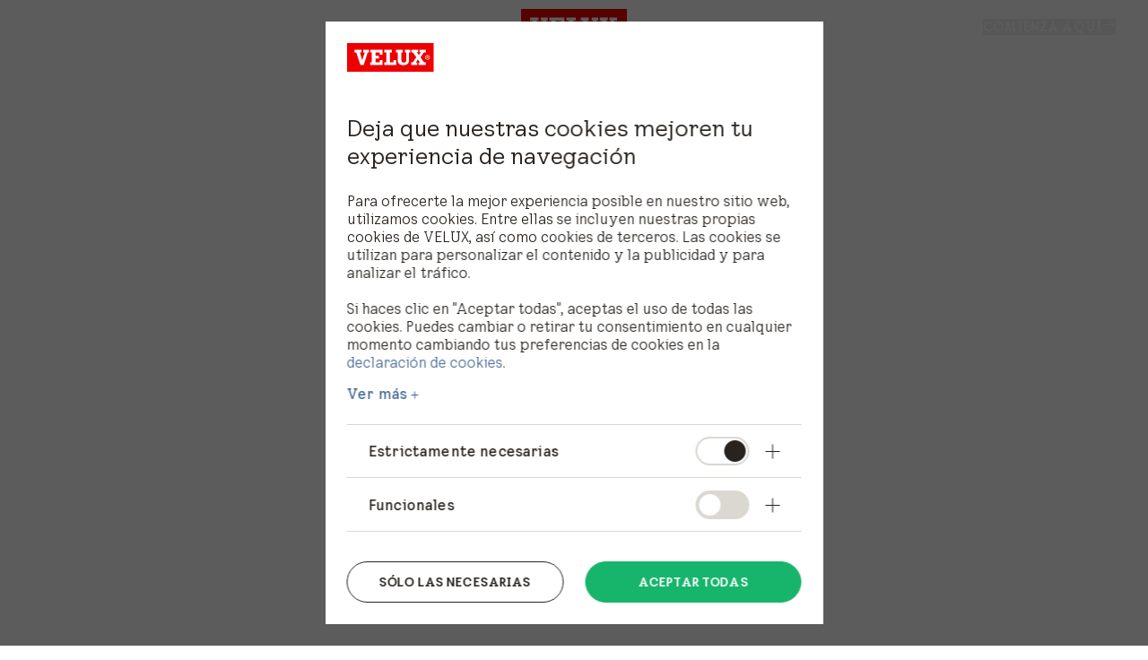

--- FILE ---
content_type: text/html; charset=utf-8
request_url: https://www.velux.es/?gclid=CjwKCAiAvriMBhAuEiwA8Cs5lZDtwCY_cvy9wvHMgBHqtZYcR7DtYImn3CUW13CTno9YMXnCdoSHuRoCcy8QAvD_BwE
body_size: 39976
content:
<!doctype html>
<html data-vue-meta-server-rendered start anchor-->
  <head>
    <meta
      name="viewport"
      content="width=device-width,initial-scale=1.0"
    />
    <!--teleport start anchor--><title data-vm-ssr="true">Ventanas en su ático - Ventanas de tejado | VELUX</title><style type="text/css" data-vm-ssr="true"></style><script hid="ldjson-schema" type="application/ld+json" data-vm-ssr="true">{"@context":"https://schema.org","@type":"WebSite","name":"VELUX ES","url":"https://www.velux.es","potentialAction":{"@type":"SearchAction","target":{"@type":"EntryPoint","urlTemplate":"https://www.velux.es/pagina-de-busqueda?searchterm={search_term_string}"},"query-input":"required name=search_term_string"}}</script><script hid="ldjson-schema" type="application/ld+json" data-vm-ssr="true">{"@context":"https://schema.org","@type":"Organization","name":"VELUX","alternateName":"VELUX ES","url":"https://www.velux.es","description":"","telephone":"+34 915 09 71 00","address":{"@type":"PostalAddress","streetAddress":"Calle Anabel Segura, 16 - Edificio 1-1ª Planta","addressLocality":"Madrid","addressCountry":"ES","addressRegion":"Alcobendas","postalCode":"28108 "},"logo":"https://www.velux.es//afd-mv2.velux.com/-/media/default/velux-red.svg?extension=webp&hash=F3FA821420C7BFA2D712EB69C8CDCB81","image":"//afd-mv2.velux.com/-/media/spaces/bedroom/usp-card-sleep-cycle-bedroom.jpg?h=853&iar=0&w=1280&extension=webp&hash=007616ACEFB4A917C432F6755968F1FA"}</script><meta name="keywords" content data-vm-ssr="true"><meta name="robots" content="index, follow" data-vm-ssr="true"><meta name="description" content="VELUX es el fabricante líder de ventanas para tejados con una amplia gama de productos y servicios." data-vm-ssr="true"><meta name="title" content="Ventanas en su ático - Ventanas de tejado | VELUX" data-vm-ssr="true"><meta name="isLlmsEnabled" content="false" data-vm-ssr="true"><meta property="searchsegment" content="homeowners" data-vm-ssr="true"><link rel="alternate" hreflang="da-DK" href="https://www.velux.dk" data-vm-ssr="true"><link rel="alternate" hreflang="sv-SE" href="https://www.velux.se" data-vm-ssr="true"><link rel="alternate" hreflang="nn-NO" href="https://www.velux.no" data-vm-ssr="true"><link rel="alternate" hreflang="de-AT" href="https://www.velux.at" data-vm-ssr="true"><link rel="alternate" hreflang="de-DE" href="https://www.velux.de" data-vm-ssr="true"><link rel="alternate" hreflang="it-CH" href="https://www.velux.ch/it-ch" data-vm-ssr="true"><link rel="alternate" hreflang="de-CH" href="https://www.velux.ch/de-ch" data-vm-ssr="true"><link rel="alternate" hreflang="fr-CH" href="https://www.velux.ch/fr-ch" data-vm-ssr="true"><link rel="alternate" hreflang="nl-BE" href="https://www.velux.be/nl-be" data-vm-ssr="true"><link rel="alternate" hreflang="nl-NL" href="https://www.velux.nl" data-vm-ssr="true"><link rel="alternate" hreflang="en-IE" href="https://www.velux.ie" data-vm-ssr="true"><link rel="alternate" hreflang="en-GB" href="https://www.velux.co.uk" data-vm-ssr="true"><link rel="alternate" hreflang="fr-BE" href="https://www.velux.be/fr-be" data-vm-ssr="true"><link rel="alternate" hreflang="fr-FR" href="https://www.velux.fr" data-vm-ssr="true"><link rel="alternate" hreflang="it-IT" href="https://www.velux.it" data-vm-ssr="true"><link rel="alternate" hreflang="pt-PT" href="https://www.velux.pt" data-vm-ssr="true"><link rel="alternate" hreflang="es-ES" href="https://www.velux.es" data-vm-ssr="true"><link rel="alternate" hreflang="lt-LT" href="https://www.velux.lt" data-vm-ssr="true"><link rel="alternate" hreflang="pl-PL" href="https://www.velux.pl" data-vm-ssr="true"><link rel="alternate" hreflang="cs-CZ" href="https://www.velux.cz" data-vm-ssr="true"><link rel="alternate" hreflang="lv-LV" href="https://www.velux.lv" data-vm-ssr="true"><link rel="alternate" hreflang="hr-BA" href="https://www.velux.ba" data-vm-ssr="true"><link rel="alternate" hreflang="sr-Latn-RS" href="https://www.velux.rs" data-vm-ssr="true"><link rel="alternate" hreflang="sk-SK" href="https://www.velux.sk" data-vm-ssr="true"><link rel="alternate" hreflang="ro-RO" href="https://www.velux.ro" data-vm-ssr="true"><link rel="alternate" hreflang="sl-SI" href="https://www.velux.si" data-vm-ssr="true"><link rel="alternate" hreflang="bg-BG" href="https://www.velux.bg" data-vm-ssr="true"><link rel="alternate" hreflang="hr-HR" href="https://www.velux.hr" data-vm-ssr="true"><link rel="alternate" hreflang="hu-HU" href="https://www.velux.hu" data-vm-ssr="true"><link rel="alternate" hreflang="tr-TR" href="https://www.velux.com.tr" data-vm-ssr="true"><link rel="canonical" href="https://www.velux.es" data-vm-ssr="true"><meta property="og:description" content data-vm-ssr="true"><meta property="og:image" content="//afd-mv2.velux.com/-/media/spaces/bedroom/usp-card-sleep-cycle-bedroom.jpg?extension=webp&amp;hash=5C58E34303C5A0A185941702D649F634" data-vm-ssr="true"><meta property="og:title" content data-vm-ssr="true"><meta property="og:type" content="website" data-vm-ssr="true"><meta property="og:url" content data-vm-ssr="true"><meta property="og:site_name" content="VELUX" data-vm-ssr="true"><!--teleport anchor-->
    <meta charset="utf-8" />
    <meta
      http-equiv="X-UA-Compatible"
      content="IE=edge"
    />
    <link
      rel="shortcut icon"
      href="/dist/velux-marketing/client/favicon.ico"
    />
    <link
      rel="apple-touch-icon-precomposed"
      href="/dist/velux-marketing/client/img/icons/apple-touch-icons/apple-touch-icon-precomposed.png"
    />
    <link
      rel="apple-touch-icon"
      href="/dist/velux-marketing/client/img/icons/apple-touch-icons/apple-touch-icon.png"
    />
    <link
      rel="apple-touch-icon"
      sizes="72x72"
      href="/dist/velux-marketing/client/img/icons/apple-touch-icons/apple-touch-icon-72x72.png"
    />
    <link
      rel="apple-touch-icon"
      sizes="114x114"
      href="/dist/velux-marketing/client/img/icons/apple-touch-icons/apple-touch-icon-114x114.png"
    />
    <link
      rel="preload"
      href="/dist/velux-marketing/client/velux-transform-variable.woff2"
      as="font"
      type="font/woff2"
      crossorigin
    />
    <link
      rel="preload"
      href="/dist/velux-marketing/client/galibier-bold-5a445cc4.woff2"
      as="font"
      type="font/woff2"
      crossorigin
    />
    <script
      src="/dist/velux-marketing/client/scripts/bloomreach.js"
      type="module"
      defer
    ></script>
    <script type="module" crossorigin src="/dist/velux-marketing/client/assets/index-20b208c0.js"></script>
    <link rel="stylesheet" media="print" onload="this.media='all'" href="/dist/velux-marketing/client/swiper-08df33f8.css">
    <link rel="stylesheet" href="/dist/velux-marketing/client/index-1f6a3bb2.css">
  <link rel="preload" as="image" href="//afd-mv2.velux.com/-/media/spaces/bedroom/sp-bedroom.jpg?h=800&iar=0&w=600&extension=webp&hash=C9A2BFC9EDDDD2C59FF4DEF0EB09A5D3"></head>

  <body class="h-full" >
    
    <div id="teleported"></div>
    <div id="root"><!--[--><!--[--><!--]--><!--[--><!----><div class="old_mobile:pb-20" data-v-aac577f7><header class="fixed w-full z-50 old_mobile:relative sm:top-0" data-v-aac577f7><!--[--><div class="menuIsSsr old_mobile:fixed old_mobile:top-0 old_mobile:w-full" data-v-26fda2d9><div data-name="baseSidebarContainer" data-v-26fda2d9><!----><!--[--><div class="transition-transform duration-[800ms] ease-[cubic-bezier(0.81, 0, 0.17, 1)] fixed flex z-[70] inset-y-0 h-screen" style="transform:translateY(100%);opacity:0;bottom:0;left:0;right:0;margin-left:auto;margin-right:auto;width:100%;" data-name="sidebarContainer" data-v-9f836836><div class="old_2xl:w-[1184px] w-[845px] pr-[70px] old_tablet:w-full old_tablet:h-[100svh] old_mobile:h-[calc(100svh-72px)] overflow-x-hidden old_tablet:px-10 old_mobile:px-6 old_mobile:overflow-hidden h-fit bg-velux-white sidebar-wrapper relative overflow-auto old_mobile:w-full" data-v-9f836836><!--[--><div class="relative h-full" data-v-26fda2d9 data-v-46af0a59><div class="flex flex-col h-full transition-opacity old_md:delay-150 opacity-0" data-test-id="navigation-container" data-name="navigationLeftMenu" data-v-46af0a59><!----><div class="old_tablet:overflow-auto old_tablet:overflow-x-hidden flex flex-col flex-1 relative pb-[98px] old_tablet:pb-0" data-v-46af0a59><!----><!----><div data-v-46af0a59><!--[--><div class="menu-item old_tablet:absolute old_tablet:w-full old_tablet:max-h-full overflow-auto old_tablet:pb-6 overflow-x-hidden" name="NavigationSpacesMenu" data-v-46af0a59><div class="flex justify-between old_mobile:py-4 h-12 items-center w-full sticky top-0 z-20 bg-velux-white" data-test-id="dynamic-navigation-header" data-v-46af0a59><a aria-current="page" href="/" class="router-link-active router-link-exact-active inline flex gap-4 items-center" target data-test-id="back-button" data-v-77722986><!--[--><!--[--><svg class="w-6 h-6" aria-hidden="true"><!----><use xlink:href="/dist/velux-marketing/client/icon-sprite-6a51add3.svg#direction-arrow-left-24"></use></svg><!--]--><!--]--></a><div class="ml-[58px] old_tablet:ml-0 my-4 flex items-center"><!----><div style="" class="flex items-center"><!--[--><!--]--></div></div><a aria-current="page" href="/" class="router-link-active router-link-exact-active inline" target data-test-id="close-button" data-v-77722986><!--[--><!--[--><!----><!--]--><!--]--></a></div><div data-test-id="dynamic-navigation-content" data-v-46af0a59><!--[--><div class="mb-10 old_tablet:mb-12 old_mobile:mb-6 old_mobile:mt-4 flex items-center"><!----><a aria-current="page" href="/" class="router-link-active router-link-exact-active inline ml-7 old_tablet:ml-0 font-light text-48 leading-[57px] old_tablet:text-64 old_tablet:leading-[76px] old_mobile:text-26 old_mobile:leading-[43px]" target><!--[--><span>Comprar online</span><!--]--></a></div><div class="ml-15 old_tablet:ml-0"><!--[--><nav aria-label="Main menu"><div class="grid grid-cols-2 gap-4"><!--[--><div class="old_tablet:h-[341px] old_tablet:min-w-[359px] old_mobile:h-[217px] old_mobile:min-w-[163px]"><a class="inline" href="https://www.veluxshop.es/" target data-v-23c3ee6e><!--[--><div class="h-full relative overflow-hidden image-container" data-v-23c3ee6e><div class="w-full h-full object-cover object-center absolute duration-700 group-hover:scale-105" data-v-0e2b6343><!----></div><div class="flex flex-col items-start justify-end h-full p-6 old_mobile:p-3 absolute z-10"><span class="text-[40px] old_mobile:text-20 leading-[47px] old_mobile:leading-[24px] old_tablet:font-light old_mobile:font-normal text-old_velux-white m-0">Compra tus cortinas y persianas online</span></div></div><!--]--></a></div><div class="old_tablet:h-[341px] old_tablet:min-w-[359px] old_mobile:h-[217px] old_mobile:min-w-[163px]"><a class="inline" href="https://repuestos.veluxshop.es/" target data-v-23c3ee6e><!--[--><div class="h-full relative overflow-hidden image-container" data-v-23c3ee6e><div class="w-full h-full object-cover object-center absolute duration-700 group-hover:scale-105" data-v-0e2b6343><!----></div><div class="flex flex-col items-start justify-end h-full p-6 old_mobile:p-3 absolute z-10"><span class="text-[40px] old_mobile:text-20 leading-[47px] old_mobile:leading-[24px] old_tablet:font-light old_mobile:font-normal text-old_velux-white m-0">Compra tus repuestos online</span></div></div><!--]--></a></div><div class="old_tablet:h-[341px] old_tablet:min-w-[359px] old_mobile:h-[217px] old_mobile:min-w-[163px]"><a class="inline" href="https://www.veluxshop.es/descuento?ctasource=pm_campaign_oso" target data-v-23c3ee6e><!--[--><div class="h-full relative overflow-hidden image-container" data-v-23c3ee6e><div class="w-full h-full object-cover object-center absolute duration-700 group-hover:scale-105" data-v-0e2b6343><!----></div><div class="flex flex-col items-start justify-end h-full p-6 old_mobile:p-3 absolute z-10"><span class="text-[40px] old_mobile:text-20 leading-[47px] old_mobile:leading-[24px] old_tablet:font-light old_mobile:font-normal text-old_velux-white m-0">Aprovecha las ofertas</span></div></div><!--]--></a></div><!--]--></div></nav><!--]--></div><!--]--></div></div><div class="menu-item old_tablet:absolute old_tablet:w-full old_tablet:max-h-full overflow-auto old_tablet:pb-6 overflow-x-hidden" name="NavigationProductsMenu" data-v-46af0a59><div class="flex justify-between old_mobile:py-4 h-12 items-center w-full sticky top-0 z-20 bg-velux-white" data-test-id="dynamic-navigation-header" data-v-46af0a59><a aria-current="page" href="/" class="router-link-active router-link-exact-active inline flex gap-4 items-center" target data-test-id="back-button" data-v-77722986><!--[--><!--[--><svg class="w-6 h-6" aria-hidden="true"><!----><use xlink:href="/dist/velux-marketing/client/icon-sprite-6a51add3.svg#direction-arrow-left-24"></use></svg><!--]--><!--]--></a><div class="ml-[58px] old_tablet:ml-0 my-4 flex items-center"><!----><div style="" class="flex items-center"><!--[--><!--]--></div></div><a aria-current="page" href="/" class="router-link-active router-link-exact-active inline" target data-test-id="close-button" data-v-77722986><!--[--><!--[--><!----><!--]--><!--]--></a></div><div data-test-id="dynamic-navigation-content" data-v-46af0a59><!--[--><div class="mb-10 old_tablet:mb-12 old_mobile:mb-6 old_mobile:mt-4 flex items-center"><!----><a href="/productos" class="inline ml-7 old_tablet:ml-0 font-light text-48 leading-[57px] old_tablet:text-64 old_tablet:leading-[76px] old_mobile:text-26 old_mobile:leading-[43px]" target><!--[--><span>Productos</span><!--]--></a></div><div class="ml-15 old_tablet:ml-0"><!--[--><nav aria-label="Main menu"><div class="grid grid-cols-2 gap-4"><!--[--><div class="old_tablet:h-[341px] old_tablet:min-w-[359px] old_mobile:h-[217px] old_mobile:min-w-[163px]"><a href="/productos/ventanas-de-tejado" class="inline" target data-v-23c3ee6e><!--[--><div class="h-full relative overflow-hidden image-container" data-v-23c3ee6e><div class="w-full h-full object-cover object-center absolute duration-700 group-hover:scale-105" data-v-0e2b6343><!----></div><div class="flex flex-col items-start justify-end h-full p-6 old_mobile:p-3 absolute z-10"><span class="text-[40px] old_mobile:text-20 leading-[47px] old_mobile:leading-[24px] old_tablet:font-light old_mobile:font-normal text-old_velux-white m-0">Ventanas de tejado</span></div></div><!--]--></a></div><div class="old_tablet:h-[341px] old_tablet:min-w-[359px] old_mobile:h-[217px] old_mobile:min-w-[163px]"><a href="/productos/soluciones-electricas" class="inline" target data-v-23c3ee6e><!--[--><div class="h-full relative overflow-hidden image-container" data-v-23c3ee6e><div class="w-full h-full object-cover object-center absolute duration-700 group-hover:scale-105" data-v-0e2b6343><!----></div><div class="flex flex-col items-start justify-end h-full p-6 old_mobile:p-3 absolute z-10"><span class="text-[40px] old_mobile:text-20 leading-[47px] old_mobile:leading-[24px] old_tablet:font-light old_mobile:font-normal text-old_velux-white m-0">Productos eléctricos</span></div></div><!--]--></a></div><div class="old_tablet:h-[341px] old_tablet:min-w-[359px] old_mobile:h-[217px] old_mobile:min-w-[163px]"><a href="/productos/cortinas-y-persianas" class="inline" target data-v-23c3ee6e><!--[--><div class="h-full relative overflow-hidden image-container" data-v-23c3ee6e><div class="w-full h-full object-cover object-center absolute duration-700 group-hover:scale-105" data-v-0e2b6343><!----></div><div class="flex flex-col items-start justify-end h-full p-6 old_mobile:p-3 absolute z-10"><span class="text-[40px] old_mobile:text-20 leading-[47px] old_mobile:leading-[24px] old_tablet:font-light old_mobile:font-normal text-old_velux-white m-0">Cortinas y persianas</span></div></div><!--]--></a></div><div class="old_tablet:h-[341px] old_tablet:min-w-[359px] old_mobile:h-[217px] old_mobile:min-w-[163px]"><a href="/productos/ventanas-de-cubierta-plana" class="inline" target data-v-23c3ee6e><!--[--><div class="h-full relative overflow-hidden image-container" data-v-23c3ee6e><div class="w-full h-full object-cover object-center absolute duration-700 group-hover:scale-105" data-v-0e2b6343><!----></div><div class="flex flex-col items-start justify-end h-full p-6 old_mobile:p-3 absolute z-10"><span class="text-[40px] old_mobile:text-20 leading-[47px] old_mobile:leading-[24px] old_tablet:font-light old_mobile:font-normal text-old_velux-white m-0">Ventanas de cubierta plana</span></div></div><!--]--></a></div><div class="old_tablet:h-[341px] old_tablet:min-w-[359px] old_mobile:h-[217px] old_mobile:min-w-[163px]"><a href="/productos/ventana-balcon-y-terraza" class="inline" target data-v-23c3ee6e><!--[--><div class="h-full relative overflow-hidden image-container" data-v-23c3ee6e><div class="w-full h-full object-cover object-center absolute duration-700 group-hover:scale-105" data-v-0e2b6343><!----></div><div class="flex flex-col items-start justify-end h-full p-6 old_mobile:p-3 absolute z-10"><span class="text-[40px] old_mobile:text-20 leading-[47px] old_mobile:leading-[24px] old_tablet:font-light old_mobile:font-normal text-old_velux-white m-0">Ventana balcón y de terraza</span></div></div><!--]--></a></div><div class="old_tablet:h-[341px] old_tablet:min-w-[359px] old_mobile:h-[217px] old_mobile:min-w-[163px]"><a href="/productos/tubos-solares" class="inline" target data-v-23c3ee6e><!--[--><div class="h-full relative overflow-hidden image-container" data-v-23c3ee6e><div class="w-full h-full object-cover object-center absolute duration-700 group-hover:scale-105" data-v-0e2b6343><!----></div><div class="flex flex-col items-start justify-end h-full p-6 old_mobile:p-3 absolute z-10"><span class="text-[40px] old_mobile:text-20 leading-[47px] old_mobile:leading-[24px] old_tablet:font-light old_mobile:font-normal text-old_velux-white m-0">Tubos solares</span></div></div><!--]--></a></div><div class="old_tablet:h-[341px] old_tablet:min-w-[359px] old_mobile:h-[217px] old_mobile:min-w-[163px]"><a href="/productos/accesorios-y-repuestos/accesorios" class="inline" target data-v-23c3ee6e><!--[--><div class="h-full relative overflow-hidden image-container" data-v-23c3ee6e><div class="w-full h-full object-cover object-center absolute duration-700 group-hover:scale-105" data-v-0e2b6343><!----></div><div class="flex flex-col items-start justify-end h-full p-6 old_mobile:p-3 absolute z-10"><span class="text-[40px] old_mobile:text-20 leading-[47px] old_mobile:leading-[24px] old_tablet:font-light old_mobile:font-normal text-old_velux-white m-0">Accesorios</span></div></div><!--]--></a></div><!--]--></div></nav><!--]--></div><!--]--></div></div><div class="menu-item old_tablet:absolute old_tablet:w-full old_tablet:max-h-full overflow-auto old_tablet:pb-6 overflow-x-hidden" name="HighlightedNavigationMenu" data-v-46af0a59><div class="flex justify-between old_mobile:py-4 h-12 items-center w-full sticky top-0 z-20 bg-velux-white" data-test-id="dynamic-navigation-header" data-v-46af0a59><a aria-current="page" href="/" class="router-link-active router-link-exact-active inline flex gap-4 items-center" target data-test-id="back-button" data-v-77722986><!--[--><!--[--><svg class="w-6 h-6" aria-hidden="true"><!----><use xlink:href="/dist/velux-marketing/client/icon-sprite-6a51add3.svg#direction-arrow-left-24"></use></svg><!--]--><!--]--></a><div class="ml-[58px] old_tablet:ml-0 my-4 flex items-center"><!----><div style="" class="flex items-center"><!--[--><!--]--></div></div><a aria-current="page" href="/" class="router-link-active router-link-exact-active inline" target data-test-id="close-button" data-v-77722986><!--[--><!--[--><!----><!--]--><!--]--></a></div><div data-test-id="dynamic-navigation-content" data-v-46af0a59><!--[--><div class="mb-10 old_tablet:mb-12 old_mobile:mb-6 old_mobile:mt-4 flex items-center"><!----><a href="/recursos" class="inline ml-7 old_tablet:ml-0 font-light text-48 leading-[57px] old_tablet:text-64 old_tablet:leading-[76px] old_mobile:text-26 old_mobile:leading-[43px]" target><!--[--><span>Herramientas para profesionales</span><!--]--></a></div><div class="ml-15 old_tablet:ml-0"><!--[--><nav aria-label="Main menu"><ul><!--[--><li class="my-4 old_mobile:my-[10px] first:mt-0 last:mb-0"><a href="/recursos" class="inline font-light text-24 leading-[28px] old_mobile:text-20 old_mobile:leading-[25px]" target><!--[--><span>Todos los recursos</span><!--]--></a></li><li class="my-4 old_mobile:my-[10px] first:mt-0 last:mb-0"><a aria-current="page" href="/" class="router-link-active router-link-exact-active inline font-light text-24 leading-[28px] old_mobile:text-20 old_mobile:leading-[25px]" target><!--[--><span></span><!--]--></a></li><li class="my-4 old_mobile:my-[10px] first:mt-0 last:mb-0"><a href="/recursos/distribuidores" class="inline font-light text-24 leading-[28px] old_mobile:text-20 old_mobile:leading-[25px]" target><!--[--><span>Área del distribuidor</span><!--]--></a></li><li class="my-4 old_mobile:my-[10px] first:mt-0 last:mb-0"><a href="/recursos/instaladores" class="inline font-light text-24 leading-[28px] old_mobile:text-20 old_mobile:leading-[25px]" target><!--[--><span>Área del instalador</span><!--]--></a></li><li class="my-4 old_mobile:my-[10px] first:mt-0 last:mb-0"><a href="/recursos/arquitectos" class="inline font-light text-24 leading-[28px] old_mobile:text-20 old_mobile:leading-[25px]" target><!--[--><span>Área del arquitecto</span><!--]--></a></li><li class="my-4 old_mobile:my-[10px] first:mt-0 last:mb-0"><a class="inline font-light text-24 leading-[28px] old_mobile:text-20 old_mobile:leading-[25px]" href="https://inspiracion.velux.es/libreria-tecnica" target>Librería técnica</a></li><li class="my-4 old_mobile:my-[10px] first:mt-0 last:mb-0"><a href="/recursos/academy" class="inline font-light text-24 leading-[28px] old_mobile:text-20 old_mobile:leading-[25px]" target><!--[--><span>VELUX Academy</span><!--]--></a></li><li class="my-4 old_mobile:my-[10px] first:mt-0 last:mb-0"><a href="/recursos/herramientas" class="inline font-light text-24 leading-[28px] old_mobile:text-20 old_mobile:leading-[25px]" target><!--[--><span>Herramientas para profesionales</span><!--]--></a></li><!--]--></ul></nav><!--]--></div><!--]--></div></div><!--]--></div><div class="old_tablet:absolute old_tablet:w-full old_tablet:h-full" data-v-46af0a59><div class="old_tablet:gap-12 old_mobile:gap-10 flex flex-col justify-between old_tablet:h-full" data-v-46af0a59><div class="h-full" data-v-46af0a59><div class="flex justify-between old_mobile:py-4 h-12 items-center w-full sticky top-0 z-20" data-test-id="mobile-navigation-header" data-v-46af0a59><!----><div class="ml-[58px] old_tablet:ml-0 my-4 flex items-center"><!----><div style="" class="flex items-center"><!--[--><div class="flex items-center mr-6 last:mr-0 first:mt-0"><a href="/sobre-nosotros" class="inline font-light text-14 leading-[15px] old_tablet:text-15 old_tablet:leading-18 old_mobile:text-12 old_mobile:leading-[15px]" target data-test-id="footer-link"><!--[--><span>Sobre nosotros</span><!--]--></a></div><div class="flex items-center mr-6 last:mr-0 first:mt-0"><a href="/sobre-nosotros/carrera" class="inline font-light text-14 leading-[15px] old_tablet:text-15 old_tablet:leading-18 old_mobile:text-12 old_mobile:leading-[15px]" target data-test-id="footer-link"><!--[--><span>Carrera</span><!--]--></a></div><div class="flex items-center mr-6 last:mr-0 first:mt-0"><a class="inline font-light text-14 leading-[15px] old_tablet:text-15 old_tablet:leading-18 old_mobile:text-12 old_mobile:leading-[15px]" data-test-id="footer-link" href="https://prensa.velux.es/" target="_blank">Sala Prensa</a></div><!--]--></div></div><a aria-current="page" href="/" class="router-link-active router-link-exact-active inline ml-auto" target data-test-id="close-button" data-v-77722986><!--[--><!--[--><!----><!--]--><!--]--></a></div><!----><div class="ais-InstantSearch max-w-[267px] old_tablet:max-w-[359px] old_mobile:max-w-full hidden old_tablet:flex old_mobile:pb-10 old_tablet:pb-28 mb-12 old_tablet:px-0 old_tablet:mb-0 z-10" data-v-46af0a59><!--[--><div class=""><!----><!----><!----></div><!--]--></div><div class="w-full visible-menu opacity-100 transition-opacity duration-1000 ease-out" data-test-id="main-navigation-wrapper" data-v-46af0a59><div data-test-id="main-menu-items" class="" data-v-46af0a59><!--[--><div class="mb-4 old_mobile:mb-2 ml-[58px] old_tablet:ml-0"><a aria-current="page" href="/" class="router-link-active router-link-exact-active inline cursor-pointer transition-opacity duration-300 font-light text-48 leading-[57px] old_tablet:text-64 old_tablet:leading-[76px] old_mobile:text-32 old_mobile:leading-[43px] inline-block mobile-link flex items-center justify-between" target data-test-id="button-item" data-id="93d70f49-a380-4328-b363-0d5a36f2242a-mobMenuItem-1" data-v-77722986><!--[--><!--[--><span>Productos</span><!--]--><!--]--></a></div><div class="mb-4 old_mobile:mb-2 ml-[58px] old_tablet:ml-0"><a aria-current="page" href="/" class="router-link-active router-link-exact-active inline cursor-pointer transition-opacity duration-300 font-light text-48 leading-[57px] old_tablet:text-64 old_tablet:leading-[76px] old_mobile:text-32 old_mobile:leading-[43px] inline-block mobile-link flex items-center justify-between" target data-test-id="button-item" data-id="93d70f49-a380-4328-b363-0d5a36f2242a-mobMenuItem-2" data-v-77722986><!--[--><!--[--><span>Comprar online</span><!--]--><!--]--></a></div><div class="mb-4 old_mobile:mb-2 ml-[58px] old_tablet:ml-0"><a href="/comienza-aqui/buscar-un-instalador" class="inline cursor-pointer transition-opacity duration-300 font-light text-48 leading-120 old_tablet:text-64 old_tablet:leading-[76px] old_mobile:text-32 old_mobile:leading-[43px] inline-block mobile-link flex items-center justify-between" target data-test-id="link-item" data-id="93d70f49-a380-4328-b363-0d5a36f2242a-mobMenuItem-3"><!--[--><span>Buscar un instalador</span><!--]--></a></div><!--]--></div><div class="mt-12 ml-[58px] old_tablet:mt-[134px] old_mobile:mt-10 old_tablet:ml-0" data-v-46af0a59><!--[--><div class="old_tablet:mt-6 first:mt-0 mt-4 old_mobile:mt-3"><a href="/asistencia" class="inline font-light text-24 leading-[28px] old_mobile:text-20 old_mobile:leading-[25px]" target style="" data-test-id="submenu-link"><!--[--><span>Asistencia</span><!--]--></a><a aria-current="page" href="/" class="router-link-active router-link-exact-active inline cursor-pointer font-light leading-[28px] old_mobile:leading-[25px] mobile-btn flex items-center justify-between text-24 old_mobile:text-20" target style="display:none;" data-test-id="submenu-button" data-v-77722986><!--[--><!--[--><!----><span class="grow"></span><!----><!--]--><!--]--></a></div><div class="old_tablet:mt-6 first:mt-0 mt-4 old_mobile:mt-3"><a href="/magazine" class="inline font-light text-24 leading-[28px] old_mobile:text-20 old_mobile:leading-[25px]" target style="" data-test-id="submenu-link"><!--[--><span>Magazine</span><!--]--></a><a aria-current="page" href="/" class="router-link-active router-link-exact-active inline cursor-pointer font-light leading-[28px] old_mobile:leading-[25px] mobile-btn flex items-center justify-between text-24 old_mobile:text-20" target style="display:none;" data-test-id="submenu-button" data-v-77722986><!--[--><!--[--><!----><span class="grow"></span><!----><!--]--><!--]--></a></div><div class="old_tablet:mt-6 first:mt-0 mt-4 old_mobile:mt-3"><a href="/espacios" class="inline font-light text-24 leading-[28px] old_mobile:text-20 old_mobile:leading-[25px]" target style="" data-test-id="submenu-link"><!--[--><span>Espacios</span><!--]--></a><a aria-current="page" href="/" class="router-link-active router-link-exact-active inline cursor-pointer font-light leading-[28px] old_mobile:leading-[25px] mobile-btn flex items-center justify-between text-24 old_mobile:text-20" target style="display:none;" data-test-id="submenu-button" data-v-77722986><!--[--><!--[--><!----><span class="grow"></span><!----><!--]--><!--]--></a></div><div class="old_tablet:mt-6 first:mt-0 mt-4 old_mobile:mt-3"><a aria-current="page" href="/" class="router-link-active router-link-exact-active inline font-light text-24 leading-[28px] old_mobile:text-20 old_mobile:leading-[25px]" target style="" data-test-id="submenu-link"><!--[--><span></span><!--]--></a><a aria-current="page" href="/" class="router-link-active router-link-exact-active inline cursor-pointer font-light leading-[28px] old_mobile:leading-[25px] mobile-btn flex items-center justify-between text-24 old_mobile:text-20" target style="display:none;" data-test-id="submenu-button" data-v-77722986><!--[--><!--[--><!----><span class="grow">Proyectos</span><!----><!--]--><!--]--></a></div><div class="old_tablet:mt-6 first:mt-0 mt-4 old_mobile:mt-3"><a href="/sobre-nosotros/sostenibilidad" class="inline font-light text-24 leading-[28px] old_mobile:text-20 old_mobile:leading-[25px]" target style="" data-test-id="submenu-link"><!--[--><span>Desarrollo sostenible</span><!--]--></a><a aria-current="page" href="/" class="router-link-active router-link-exact-active inline cursor-pointer font-light leading-[28px] old_mobile:leading-[25px] mobile-btn flex items-center justify-between text-24 old_mobile:text-20" target style="display:none;" data-test-id="submenu-button" data-v-77722986><!--[--><!--[--><!----><span class="grow"></span><!----><!--]--><!--]--></a></div><div class="old_tablet:mt-6 first:mt-0 mt-12 p-5 old_mobile:mt-8 bg-old_velux-grey-350 old_mobile:px-5 old_mobile:py-4"><a aria-current="page" href="/" class="router-link-active router-link-exact-active inline font-light text-24 leading-[28px] old_mobile:text-20 old_mobile:leading-[25px]" target style="display:none;" data-test-id="submenu-link"><!--[--><span></span><!--]--></a><a aria-current="page" href="/" class="router-link-active router-link-exact-active inline cursor-pointer font-light leading-[28px] old_mobile:leading-[25px] mobile-btn flex items-center justify-between flex justify-between items-center gap-4 text-20 old_mobile:text-16" target style="" data-test-id="submenu-button" data-v-77722986><!--[--><!--[--><svg class="w-6 h-6" aria-hidden="true" data-test-id="highlighted-item-submenu-button-icon"><!----><use xlink:href="/dist/velux-marketing/client/icon-sprite-6a51add3.svg#null-24"></use></svg><span class="grow">Herramientas para profesionales</span><svg class="w-4 h-4" aria-hidden="true" data-test-id="submenu-button-icon"><!----><use xlink:href="/dist/velux-marketing/client/icon-sprite-6a51add3.svg#direction-chevron-right-16"></use></svg><!--]--><!--]--></a></div><!--]--></div></div></div></div></div></div></div></div><!--]--></div></div><div class="fixed inset-0 bg-old_velux-black opacity-40 z-[60] h-screen" data-v-9f836836></div><!--]--></div><div class="relative z-50 py-3.5 old_tablet:py-2.5 old_mobile:py-4 menuIsSsr text-old_velux-white text-old_velux-black" data-test-id="container" data-v-26fda2d9><div class="flex justify-between items-center px-9 old_mobile:px-6 min-h-8"><div class="old_mobile:hidden old_sm:flex items-center" aria-label="Main menu"><div class="mr-8 block"><label class="cursor-pointer"><svg class="w-6 h-6 opacity-100 text-velux-white transition-opacity duration-300" aria-hidden="true" data-test-id="burger-menu-icon"><!----><use xlink:href="/dist/velux-marketing/client/icon-sprite-6a51add3.svg#navigation-menu-24"></use></svg><input id="left-sidebar" type="checkbox" name="left-sidebar" data-name="left-sidebar-checkbox" class="hidden"></label></div><div class="old_tablet:hidden flex relative z-10"><div data-test-id="navigation-sidebar-menu"><!--[--><a class="opacity-100 cursor-pointer text-14 leading-18 font-semibold tracking-tight uppercase mr-8 transition-opacity duration-300" href="/productos" data-test-id="navigation-link" data-id="7fb185b6-a856-4ef2-bc1e-04402439daf5-mobMenuItem-1">Productos</a><a class="opacity-100 cursor-pointer text-14 leading-18 font-semibold tracking-tight uppercase mr-8 transition-opacity duration-300" data-test-id="navigation-link" data-id="7fb185b6-a856-4ef2-bc1e-04402439daf5-mobMenuItem-2">Comprar online</a><!--]--></div><div data-test-id="navigation-links-menu"><!--[--><a href="/comienza-aqui/buscar-un-instalador" class="inline cursor-pointer text-14 leading-18 font-semibold tracking-narrow uppercase mr-8 transition-opacity duration-300 opacity-100" target data-test-id="navigation-link" data-id="7fb185b6-a856-4ef2-bc1e-04402439daf5-mobMenuItem-1"><!--[--><span>Buscar un instalador</span><!--]--></a><!--]--></div></div></div><a aria-current="page" href="/" class="router-link-active router-link-exact-active inline absolute flex-1 flex old_md:justify-center items-center old_sm:-translate-x-2/4 old_sm:left-1/2 old_mobile:relative transition-opacity duration-[300ms]" target><!--[--><div class="" data-test-id="logotype-id"><img alt="VELUX logo" class="h-full object-cover old_mobile:h-8 old_mobile:w-[96px] h-10 w-[118px] old_tablet:h-8 old_tablet:w-[94.5px]" src="//afd-mv2.velux.com/-/media/default/velux-red.svg?extension=webp&amp;hash=F3FA821420C7BFA2D712EB69C8CDCB81"></div><!--]--></a><div class="flex items-center"><!----><input id="right-navigation" type="checkbox" name="right-navigation" data-name="navigation-right-checkbox" class="hidden"><label for="right-navigation" class="cursor-pointer"><button id data-id="9806F7AF-75E6-40EC-AF0B-A41378C68887-mobCta" text-color="text-old_velux-black" empty-styles class="flex gap-2 text-14 leading-18 font-semibold tracking-tight uppercase cursor-pointer pointer-events-none" data-test-id="arrow-right-button"><span>COMIENZA AQUÍ</span><span class="w-4"><!----></span></button></label><div><!--[--><div class="transition-transform duration-[800ms] ease-[cubic-bezier(0.81, 0, 0.17, 1)] fixed flex z-[70] inset-y-0 h-screen" style="transform:translateY(100%);opacity:0;bottom:0;left:0;right:0;margin-left:auto;margin-right:auto;width:100%;" data-name="sidebarContainer" data-v-9f836836><div class="old_2xl:w-[987px] z-[80] old_tablet:h-[85vh] old_mobile:h-[75vh] h-fit bg-velux-white sidebar-wrapper relative overflow-auto old_mobile:w-full" data-v-9f836836><!--[--><div class="w-[744px] old_2xl:w-full old_tablet:w-[100vw]" data-v-12e3c396><div class="transition-opacity delay-150 opacity-0" data-name="navigationRightMenu" data-v-12e3c396><div class="sticky float-right top-6 mr-10 old_mobile:mr-6 z-10 old_tablet:top-0 old_tablet:pt-6" data-v-12e3c396><a aria-current="page" href="/" class="router-link-active router-link-exact-active inline" target data-v-12e3c396 data-v-77722986><!--[--><!--[--><!----><!--]--><!--]--></a></div><div class="text-velux-black relative w-[744px] old_tablet:w-full px-[92px] pt-[66px] pb-[91px] old_tablet:px-10 old_tablet:py-[116px] old_tablet:pt-[84px] old_mobile:px-6 old_mobile:pt-6 old_mobile:pb-[47px]" data-v-12e3c396><div class="flex flex-col gap-[89px] mb-10 pb-10 border-b border-old_velux-grey-200 w-fit old_tablet:w-full old_tablet:gap-[141px] old_tablet:mb-12 old_tablet:pb-6.5 old_mobile:gap-16 old_mobile:mb-6.5" data-v-12e3c396><!--[--><div data-v-12e3c396><div data-test-id="menu-item" data-v-12e3c396><div class="text-48 leading-120 mb-10 old_tablet:text-64 old_tablet:mb-8.5 old_mobile:mb-6 old_mobile:text-36" data-test-id="section-title" data-id="9806F7AF-75E6-40EC-AF0B-A41378C68887-mobTitle-1">Déjanos ayudarte con tu proyecto </div><div class="flex flex-col gap-4 old_tablet:gap-6 old_mobile:gap-[10px]"><!--[--><a href="/comienza-aqui/reforma-consulta" class="inline text-24 leading-120 old_mobile:text-18 transition-colors duration-300 text-old_velux-black" target data-id="9806F7AF-75E6-40EC-AF0B-A41378C68887-mobMenuItem-1-1" data-test-id="test" data-v-77722986><!--[--><!--[-->¿Pensando en reformar tu vivienda? Habla con un asesor<!--]--><!--]--></a><a href="/comienza-aqui/obtenga-servicio-de-instalacion" class="inline text-24 leading-120 old_mobile:text-18 transition-colors duration-300 text-old_velux-black" target data-id="9806F7AF-75E6-40EC-AF0B-A41378C68887-mobMenuItem-2-1" data-test-id="test" data-v-77722986><!--[--><!--[-->¿Necesitas cambiar tu ventana de tejado?<!--]--><!--]--></a><a href="/comienza-aqui/buscar-un-instalador" class="inline text-24 leading-120 old_mobile:text-18 transition-colors duration-300 text-old_velux-black" target data-id="9806F7AF-75E6-40EC-AF0B-A41378C68887-mobMenuItem-3-1" data-test-id="test" data-v-77722986><!--[--><!--[-->Pedir presupuesto de instalación<!--]--><!--]--></a><a href="/comienza-aqui/showroom" class="inline text-24 leading-120 old_mobile:text-18 transition-colors duration-300 text-old_velux-black" target data-id="9806F7AF-75E6-40EC-AF0B-A41378C68887-mobMenuItem-4-1" data-test-id="test" data-v-77722986><!--[--><!--[-->Visita nuestro showroom<!--]--><!--]--></a><a class="inline text-24 leading-120 old_mobile:text-18 transition-colors duration-300 text-old_velux-black" href="https://www.veluxshop.es/" target="_blank" data-id="9806F7AF-75E6-40EC-AF0B-A41378C68887-mobMenuItem-5-1" data-test-id="test" data-v-77722986><!--[--><!--[-->Compra tus cortinas y persianas online<!--]--><!--]--></a><a href="/asistencia" class="inline text-24 leading-120 old_mobile:text-18 transition-colors duration-300 text-old_velux-black" target data-id="9806F7AF-75E6-40EC-AF0B-A41378C68887-mobMenuItem-6-1" data-test-id="test" data-v-77722986><!--[--><!--[-->Accede a nuestra asistencia<!--]--><!--]--></a><!--]--></div></div></div><div data-v-12e3c396><div data-test-id="menu-item" data-v-12e3c396><div class="text-16 leading-120 mb-4 old_tablet:mb-2 old_mobile:text-14 old_mobile:leading-[25px] old_mobile:mb-0 transition-colors duration-300 text-old_velux-black" data-id="9806F7AF-75E6-40EC-AF0B-A41378C68887-mobNavigationTitle" data-test-id="section-title">Descubre todos nuestros servicios</div><div class="flex flex-col gap-4"><a class="inline flex items-center text-24 leading-[25px] old_mobile:text-18 transition-colors duration-300 text-old_velux-black" href="https://www.velux.es/comienza-aqui" target data-id="9806F7AF-75E6-40EC-AF0B-A41378C68887-mobNavigationLink" data-v-77722986><!--[--><!--[--><!----><span>Ver todos los servicios</span><!--]--><!--]--></a></div></div></div><!--]--></div><div data-v-12e3c396><div class="text-32 leading-130 mb-10 tracking-tight old_tablet:text-36 old_mobile:text-24 old_mobile:mb-4" data-id="9806F7AF-75E6-40EC-AF0B-A41378C68887-mobFooterTitle" data-test-id="footer-title">Profesionales </div><div class="flex flex-col gap-4 old_tablet:gap-6 old_mobile:gap-[10px]"><!--[--><a class="inline text-16 leading-120 old_tablet:text-24 old_mobile:text-15" href="https://outlook.office365.com/owa/calendar/VELUXIBERIA1@VELUX.onmicrosoft.com/bookings/" target="_blank" data-id="9806F7AF-75E6-40EC-AF0B-A41378C68887-mobFooterButton" data-test-id="footer-links" data-v-77722986><!--[--><!--[-->Contactar con la oficina técnica<!--]--><!--]--></a><!--]--></div></div></div></div></div><!--]--></div></div><div class="fixed inset-0 bg-old_velux-black opacity-40 z-[60] h-screen" data-v-9f836836></div><!--]--></div></div></div></div><!----></div><div class="flex bg-velux-white text-14 leading-120 tracking-1 border-t border-old_velux-grey-200 fixed bottom-0 w-full old_sm:hidden menu-bottom-active opacity-100 z-5" data-v-26fda2d9 data-v-6538ae18><div class="p-6" data-v-6538ae18><label class="cursor-pointer" data-v-6538ae18><svg class="w-6 h-6 text-velux-black transition-none" aria-hidden="true" data-test-id="burger-menu-icon" data-v-6538ae18><!----><use xlink:href="/dist/velux-marketing/client/icon-sprite-6a51add3.svg#navigation-menu-24"></use></svg><input id="left-sidebar-mobile" type="checkbox" name="left-sidebar-mobile" data-name="left-sidebar-checkbox-mobile" class="hidden" data-v-6538ae18></label></div><div class="flex items-center relative w-full overflow-hidden" data-v-6538ae18><div class="relative overflow-hidden" data-v-7f255710 data-v-6538ae18><div class="navigation-arrow-container swiper-button-prev-navigation h-full left-2" data-v-7f255710><div class="navigation-arrow h-full items-center" data-v-7f255710><svg class="w-4 h-4 text-velux-black" aria-hidden="true" role="button" data-test="left-svg-icon" data-v-7f255710><!----><use xlink:href="/dist/velux-marketing/client/icon-sprite-6a51add3.svg#direction-chevron-left-16"></use></svg></div></div><div class="navigation-arrow-container swiper-button-next-navigation h-full right-2" data-v-7f255710><div class="navigation-arrow h-full items-center" data-v-7f255710><svg class="w-4 h-4 text-velux-black" aria-hidden="true" role="button" data-test="right-svg-icon" data-v-7f255710><!----><use xlink:href="/dist/velux-marketing/client/icon-sprite-6a51add3.svg#direction-chevron-right-16"></use></svg></div></div><div class="both-shader-horizontal" data-test="shader" data-v-7f255710><!--[--><div class="swiper w-full" data-v-6538ae18><!--[--><!--]--><div class="swiper-wrapper"><!--[--><!--]--><!--[--><div class="swiper-slide w-fit" data-v-6538ae18><!--[--><a aria-current="page" href="/" class="router-link-active router-link-exact-active inline font-button-s flex-1 py-6 truncate text-center" target data-v-6538ae18 data-v-77722986><!--[--><!--[-->Productos<!--]--><!--]--></a><!--]--><!----></div><div class="swiper-slide w-fit" data-v-6538ae18><!--[--><a aria-current="page" href="/" class="router-link-active router-link-exact-active inline font-button-s flex-1 py-6 truncate text-center" target data-v-6538ae18 data-v-77722986><!--[--><!--[-->Comprar online<!--]--><!--]--></a><!--]--><!----></div><div class="swiper-slide w-fit" data-v-6538ae18><!--[--><a href="/comienza-aqui/buscar-un-instalador" class="inline font-button-s flex-1 pr-6 py-6 truncate text-center" target data-v-6538ae18 data-v-77722986><!--[--><!--[-->Buscar un instalador<!--]--><!--]--></a><!--]--><!----></div><!--]--><!--[--><!--]--></div><!----><!----><!----><!--[--><!--]--></div><!--]--></div></div></div></div><!--]--></header><main class="headerFixed" data-v-aac577f7><div style="display:none;top:0px;" class="fixed mobile:bottom-15 z-45 left-0 right-0 !bg-velux-white" data-v-aac577f7><div class="w-auto sm:h-12 lg:h-16 flex flex-col gap-4 sm:flex-row md:gap-0 sm:justify-between items-center px-6 py-4 sm:py-0 sm:px-10 lg:px-9 z-30" data-name="context-navigation" data-v-aac577f7><span data-test-id="text" class="mobile:self-start font-button-xs"></span><div class="flex flex-row gap-2 sm:gap-4 w-full sm:w-auto"><!--[--><button type="submit" class="inline-flex items-center justify-center transition-colors duration-300 cursor-pointer aria-disabled:pointer-events-none aria-disabled:cursor-default h-8 font-button-xs bg-velux-red-800 hover:bg-velux-red-900 text-velux-white aria-disabled:bg-velux-grey-400 aria-disabled:text-velux-grey-50 px-4 gap-2 mobile:flex-1" data-variant="primary" aria-label data-v-1af99fa6><!--[--><!----><span class="" data-v-1af99fa6></span><!----><!--]--></button><!----><!----><!--]--><!----></div></div></div><div class="" data-v-aac577f7><!--[--><div class="p-0 h-screen w-full flex items-center justify-center relative" placeholder-name="header" data-v-aac577f7 data-v-8931c7eb><div class="items-center flex h-screen w-full" data-v-8931c7eb><div class="relative overflow-hidden bg-velux-white h-full w-full mx-auto" data-v-8931c7eb><!----><!----><div data-v-8931c7eb data-v-0e2b6343><!----></div></div><div class="absolute inset-0 z-10 max-w-5xl text-center mx-auto flex items-center justify-center flex-col px-10 mobile:px-6" data-v-8931c7eb><h1 class="md:text-80 font-extralight text-velux-white block" data-id="7b88535c-ced2-4100-8887-bbd0b7a41157-mobTitle" data-v-8931c7eb>¡Ofertas Black Friday!  Hasta un 15% de descuento en productos seleccionados</h1><div class="justify-center flex" data-id="7b88535c-ced2-4100-8887-bbd0b7a41157-mobCta" data-v-8931c7eb><a href="https://www.veluxshop.es/descuento?ctasource=hb_campaign_oso" target="_blank" class="inline-flex items-center justify-center transition-colors duration-300 cursor-pointer aria-disabled:pointer-events-none aria-disabled:cursor-default font-button-s h-12 bg-velux-white text-velux-black hover:bg-velux-grey-400 aria-disabled:bg-velux-grey-800 aria-disabled:text-velux-grey-400 px-6 gap-2 mt-8 mt-8" data-variant="link" data-test="comp-link" data-link-type="absolute" tabindex="0" data-v-8931c7eb><!--[--><!----><span class="" data-test-id="comp-link-text">Descubre la oferta</span><!----><!--]--></a></div></div></div></div><!--]--></div><div class="" data-v-aac577f7><div class="max-w-screen-lg mx-auto" data-v-aac577f7><!----><article aria-label="Article content" class="col-span-2 sm:col-span-8 md:col-span-18" data-v-aac577f7><!----></article></div><div class="" data-v-aac577f7><!--[--><div class="old_sm:py-25 py-15 overflow-hidden" placeholder-name="main" language="es-ES" data-v-aac577f7 data-v-46587541><div class="flex justify-between mb-14 items-center px-10 old_mobile:px-6" data-v-46587541><h2 class="text-48 old_tablet:text-36 leading-[57px] old_tablet:leading-[43px] font-light" data-id="84364bd4-c961-47f1-8868-695af14a0694-mobTitle" data-v-46587541>¿Qué espacio quieres transformar?</h2></div><div data-v-46587541><div class="overflow-hidden relative overflow-hidden" style="margin-left:24px;margin-right:24px;" card-ratio="aspect-w-[58] aspect-h-[100]" data-v-46587541 data-v-de54d4d5><div class="swiper mb-[60px] overflow-visible" style="display:none;margin-left:24px;margin-right:24px;" data-v-de54d4d5><!--[--><!--]--><div class="swiper-wrapper"><!--[--><!--]--><!--[--><!--]--><!--[--><!--]--></div><!----><!----><div class="swiper-pagination"></div><!--[--><!--[--><div class="flex w-12 h-full translate-y-0 top-0 shadow-none swiper-button left-10 hidden old_mobile:left-0 swiper-button-prev button-prev-f16d234f-6ddc-4772-9610-f2e79c6f099a" style="top:;" data-v-926dabaa><!----></div><div class="flex w-12 h-full translate-y-0 top-0 shadow-none swiper-button right-10 old_mobile:right-0 swiper-button-next button-next-f16d234f-6ddc-4772-9610-f2e79c6f099a" style="top:;" data-v-926dabaa><!----></div><!--]--><!--]--></div><!----></div></div></div><section id="5799abfc-37b9-4f47-b4d0-4d0bef3dc0c9" data-section-name="campaignblockvds-1" placeholder-name="main" language="es-ES" data-v-aac577f7><div class="bg-velux-white p-6 sm:p-10 lg:p-9"><div class="bg-velux-blue-100 gap-y-24 tablet:gap-y-24 p-6 sm:p-10 vlx-grid"><!--[--><div class="text-velux-black order-1 md:col-start-14 col-span-full md:col-span-11 md:flex md:flex-col"><div class="flex flex-col items-start gap-6 sm:gap-8 md:self-stretch md:flex-1 md:items-start md:justify-center"><div class="flex flex-col gap-6"><span><span class="font-heading-m word-break" data-heading-size="m" data-heading-bold="false" data-test="text">Ofertas Black Friday | Hasta un 15% de descuento</span></span><div class="prose"><div class="word-break font-body-m" data-test="body-text">Ahorra hasta un 15% en productos VELUX seleccionados, desde cortinas motorizadas y App Control hasta persianas, mosquiteras y mucho más. Válido hasta el 1 de diciembre de 2025 en veluxshop.es.</div></div></div><!----><a href="https://www.veluxshop.es/descuento?ctasource=pm_campaign_oso" target="_blank" class="inline-flex items-center justify-center transition-colors duration-300 cursor-pointer aria-disabled:pointer-events-none aria-disabled:cursor-default font-button-xs h-8 text-velux-blue-600 hover:text-velux-blue-800 aria-disabled:text-velux-grey-400 gap-1" data-variant="link" data-test="comp-link" data-link-type="absolute" aria-current="page" tabindex="0"><!--[--><!----><span class="" data-test-id="comp-link-text">Aprovecha las ofertas</span><svg class="w-2 h-2 shrink-0" aria-hidden="true" data-test="icon-trailing"><!----><use xlink:href="/dist/velux-marketing/client/icon-sprite-6a51add3.svg#direction-chevron-right-16"></use></svg><!--]--></a></div><!----></div><div class="order-0 col-span-full md:col-span-11"><div class="w-full relative"><div class="mobile:bottom-0 tablet:bottom-0 md:right-0 mobile:translate-y-1/2 tablet:translate-y-1/2 md:translate-x-1/2 absolute z-10 mobile:right-0 tablet:right-4 md:top-10 lg:top-20"><a class="inline cursor-pointer" href="https://www.veluxshop.es/descuento?ctasource=pm_campaign_oso" target="_blank"><!--[--><div class="w-40 h-40 lg:h-52 lg:w-52 rounded-full flex items-center flex-col justify-center p-3 gap-2 lg:p-4 lg:gap-3 text-center bg-velux-blue-600 text-velux-white"><div><!----><svg class="w-8 h-8" aria-hidden="true"><!----><use xlink:href="/dist/velux-marketing/client/icon-sprite-6a51add3.svg#generic-save-money-32"></use></svg></div><span><span class="font-heading-xs word-break" data-heading-size="xs" data-heading-bold="false" data-test="text">Hasta 15%</span></span><div class="prose"><div class="word-break font-body-s" data-test="body-text">de descuento</div></div></div><!--]--></a></div><!--[--><div class="mediaContainer flex flex-col gap-2 relative"><div class="relative"><div class="aspect-w-4 aspect-h-3 sm:aspect-w-4 sm:aspect-h-3 md:aspect-w-1 md:aspect-h-1" data-test="media-container"><!--[--><div class="w-full h-full self-center overflow-hidden cursor-pointer"><!--[--><picture class="w-full h-full object-cover transition duration-300" is-active="true" data-v-2e2332b4><!--[--><source media="(min-width:1440px)" srcset="https://contenthub.velux.com/api/public/content/9d0c3-b7a7f-954e1_1x1?v=fe6710ac&amp;t=w1920, https://contenthub.velux.com/api/public/content/9d0c3-b7a7f-954e1_1x1?v=fe6710ac&amp;t=w1920 2x"><source media="(min-width:768px)" srcset="https://contenthub.velux.com/api/public/content/9d0c3-b7a7f-954e1_4x3?v=fe6710ac&amp;t=w1439, https://contenthub.velux.com/api/public/content/9d0c3-b7a7f-954e1_4x3?v=fe6710ac&amp;t=w1439 2x"><source media="(min-width:413px)" srcset="https://contenthub.velux.com/api/public/content/9d0c3-b7a7f-954e1_4x3?v=fe6710ac&amp;t=w767, https://contenthub.velux.com/api/public/content/9d0c3-b7a7f-954e1_4x3?v=fe6710ac&amp;t=w767 2x"><source srcset="https://contenthub.velux.com/api/public/content/9d0c3-b7a7f-954e1_4x3?v=fe6710ac&amp;t=w412, https://contenthub.velux.com/api/public/content/9d0c3-b7a7f-954e1_4x3?v=fe6710ac&amp;t=w412 2x"><!--]--><img src="https://contenthub.velux.com/api/public/content/9d0c3-b7a7f-954e1_4x3?v=fe6710ac&amp;t=w412, https://contenthub.velux.com/api/public/content/9d0c3-b7a7f-954e1_4x3?v=fe6710ac&amp;t=w412 2x" loading="lazy" alt="Attic bedroom with VELUX roof window, autumn view, woman standing." class="w-full h-full duration-300 object-cover"></picture><!----><div class="absolute right-6 z-10 flex bottom-6 gap-1 items-end" data-v-2e2332b4><div class="text-right leading-none" data-v-2e2332b4><div class="" data-v-2e2332b4><span class="text-velux-white font-body-xs font-240" show-lightbox="false" data-v-2e2332b4></span></div><a href class="text-velux-white font-body-xs font-400" target="_blank" rel="noopener noreferrer" data-test="instagram-mention" data-v-2e2332b4></a></div><!----><!----></div><!--]--></div><!--]--><!----></div></div><!----></div><!----><!--]--></div></div><!--]--></div></div></section><section id="61b0dd4b-cb14-49f8-ac06-00ff968419aa" data-section-name="promo-2" class="" placeholder-name="main" language="es-ES" data-v-aac577f7><div class="vlx-container vlx-grid gap-y-10"><span class="col-span-full mt-6"><h2 class="font-heading-m word-break" data-heading-size="m" data-heading-bold="false" data-test="text">¿Tienes una ventana de tejado?</h2></span><!----><div class="col-span-full vlx-grid gap-y-6"><!--[--><article class="flex flex-col justify-between w-full word-break gap-6 col-span-6 md:col-span-12" listdatatitle><div class="relative"><!----><div class="cursor-pointer"><!--[--><!--[--><div class="mediaContainer flex flex-col gap-2 relative"><div class="relative"><div class="aspect-w-1 aspect-h-1 sm:aspect-w-1 sm:aspect-h-1 md:aspect-w-1 md:aspect-h-1" data-test="media-container"><!--[--><div class="w-full h-full self-center overflow-hidden cursor-pointer"><!--[--><picture class="w-full h-full object-cover transition duration-300" is-active="true" data-v-2e2332b4><!--[--><source media="(min-width:1440px)" srcset="https://contenthub.velux.com/api/public/content/bab07-5a301-574d4_1x1?v=734b6904&amp;t=w912, https://contenthub.velux.com/api/public/content/bab07-5a301-574d4_1x1?v=734b6904&amp;t=w912 2x"><source media="(min-width:768px)" srcset="https://contenthub.velux.com/api/public/content/bab07-5a301-574d4_1x1?v=734b6904&amp;t=w668, https://contenthub.velux.com/api/public/content/bab07-5a301-574d4_1x1?v=734b6904&amp;t=w668 2x"><source media="(min-width:413px)" srcset="https://contenthub.velux.com/api/public/content/bab07-5a301-574d4_1x1?v=734b6904&amp;t=w719, https://contenthub.velux.com/api/public/content/bab07-5a301-574d4_1x1?v=734b6904&amp;t=w719 2x"><source srcset="https://contenthub.velux.com/api/public/content/bab07-5a301-574d4_1x1?v=734b6904&amp;t=w364, https://contenthub.velux.com/api/public/content/bab07-5a301-574d4_1x1?v=734b6904&amp;t=w364 2x"><!--]--><img src="https://contenthub.velux.com/api/public/content/bab07-5a301-574d4_1x1?v=734b6904&amp;t=w364, https://contenthub.velux.com/api/public/content/bab07-5a301-574d4_1x1?v=734b6904&amp;t=w364 2x" loading="lazy" alt class="w-full h-full duration-300 object-cover"></picture><!----><div class="absolute right-6 z-10 flex bottom-6 gap-1 items-end" data-v-2e2332b4><div class="text-right leading-none" data-v-2e2332b4><div class="" data-v-2e2332b4><span class="text-velux-white font-body-xs font-240" show-lightbox="false" data-v-2e2332b4></span></div><a href class="text-velux-white font-body-xs font-400" target="_blank" rel="noopener noreferrer" data-test="instagram-mention" data-v-2e2332b4></a></div><!----><!----></div><!--]--></div><!--]--><!----></div></div><!----></div><!----><!--]--><!--]--><!----></div></div><div class="flex flex-col justify-start gap-4 pb-6 h-full"><div class="grid gap-2 sm:gap-4"><div class="flex flex-wrap justify-start gap-2 sm:gap-4"><!--[--><!--]--></div><span><h3 class="font-heading-xs word-break" data-heading-size="xs" data-heading-bold="false" data-test="text">¿Necesitas cambiar tu ventana?</h3></span><div class="prose text-velux-grey-800"><div class="word-break font-body-s text-velux-grey-800" data-test="body-text">Deja que VELUX se encargue de la sustitución de tus ventanas de principio a fin.
</div></div><!----><!----></div><!----><!----><span><!--[--><!--[--><a href="/comienza-aqui/obtenga-servicio-de-instalacion" target class="inline-flex items-center justify-center transition-colors duration-300 cursor-pointer aria-disabled:pointer-events-none aria-disabled:cursor-default h-8 font-button-xs text-velux-blue-600 hover:text-velux-blue-800 aria-disabled:text-velux-grey-400 gap-1" data-variant="link" aria-label="Pedir servicio" data-v-1af99fa6><!--[--><!----><span class="" data-v-1af99fa6>Pedir servicio</span><svg class="w-2 h-2 shrink-0" aria-hidden="true" data-test="icon-trailing" data-v-1af99fa6><!----><use xlink:href="/dist/velux-marketing/client/icon-sprite-6a51add3.svg#direction-chevron-right-16"></use></svg><!--]--></a><!----><!----><!--]--><!--]--></span></div></article><article class="flex flex-col justify-between w-full word-break gap-6 col-span-6 md:col-span-12" listdatatitle><div class="relative"><!----><div class="cursor-pointer"><!--[--><!--[--><div class="mediaContainer flex flex-col gap-2 relative"><div class="relative"><div class="aspect-w-1 aspect-h-1 sm:aspect-w-1 sm:aspect-h-1 md:aspect-w-1 md:aspect-h-1" data-test="media-container"><!--[--><div class="w-full h-full self-center overflow-hidden cursor-pointer"><!--[--><picture class="w-full h-full object-cover transition duration-300" is-active="true" data-v-2e2332b4><!--[--><source media="(min-width:1440px)" srcset="https://contenthub.velux.com/api/public/content/fd213-ed473-404cf_1x1?v=e10e23aa&amp;t=w912, https://contenthub.velux.com/api/public/content/fd213-ed473-404cf_1x1?v=e10e23aa&amp;t=w912 2x"><source media="(min-width:768px)" srcset="https://contenthub.velux.com/api/public/content/fd213-ed473-404cf_1x1?v=e10e23aa&amp;t=w668, https://contenthub.velux.com/api/public/content/fd213-ed473-404cf_1x1?v=e10e23aa&amp;t=w668 2x"><source media="(min-width:413px)" srcset="https://contenthub.velux.com/api/public/content/fd213-ed473-404cf_1x1?v=e10e23aa&amp;t=w719, https://contenthub.velux.com/api/public/content/fd213-ed473-404cf_1x1?v=e10e23aa&amp;t=w719 2x"><source srcset="https://contenthub.velux.com/api/public/content/fd213-ed473-404cf_1x1?v=e10e23aa&amp;t=w364, https://contenthub.velux.com/api/public/content/fd213-ed473-404cf_1x1?v=e10e23aa&amp;t=w364 2x"><!--]--><img src="https://contenthub.velux.com/api/public/content/fd213-ed473-404cf_1x1?v=e10e23aa&amp;t=w364, https://contenthub.velux.com/api/public/content/fd213-ed473-404cf_1x1?v=e10e23aa&amp;t=w364 2x" loading="lazy" alt class="w-full h-full duration-300 object-cover"></picture><!----><div class="absolute right-6 z-10 flex bottom-6 gap-1 items-end" data-v-2e2332b4><div class="text-right leading-none" data-v-2e2332b4><div class="" data-v-2e2332b4><span class="text-velux-white font-body-xs font-240" show-lightbox="false" data-v-2e2332b4></span></div><a href class="text-velux-white font-body-xs font-400" target="_blank" rel="noopener noreferrer" data-test="instagram-mention" data-v-2e2332b4></a></div><!----><!----></div><!--]--></div><!--]--><!----></div></div><!----></div><!----><!--]--><!--]--><!----></div></div><div class="flex flex-col justify-start gap-4 pb-6 h-full"><div class="grid gap-2 sm:gap-4"><div class="flex flex-wrap justify-start gap-2 sm:gap-4"><!--[--><!--]--></div><span><h3 class="font-heading-xs word-break" data-heading-size="xs" data-heading-bold="false" data-test="text">Persianas y cortinas</h3></span><div class="prose text-velux-grey-800"><div class="word-break font-body-s text-velux-grey-800" data-test="body-text">Más comodidad con nuestras soluciones de oscurecimiento y protección contra el calor.
</div></div><!----><!----></div><!----><!----><span><!--[--><!--[--><a href="https://www.veluxshop.es/" target="_blank" class="inline-flex items-center justify-center transition-colors duration-300 cursor-pointer aria-disabled:pointer-events-none aria-disabled:cursor-default h-8 font-button-xs text-velux-blue-600 hover:text-velux-blue-800 aria-disabled:text-velux-grey-400 gap-1" data-variant="link" aria-label="Descubrir nuestras cortinas" data-v-1af99fa6><!--[--><!----><span class="" data-v-1af99fa6>Descubrir nuestras cortinas</span><svg class="w-2 h-2 shrink-0" aria-hidden="true" data-test="icon-trailing" data-v-1af99fa6><!----><use xlink:href="/dist/velux-marketing/client/icon-sprite-6a51add3.svg#direction-chevron-right-16"></use></svg><!--]--></a><!----><!----><!--]--><!--]--></span></div></article><!--]--></div></div></section><section id="c45aa4a8-f346-4a17-9144-05f32cb848df" data-section-name="promodefault-3" class="bg-velux-blue-100" placeholder-name="main" language="es-ES" data-v-aac577f7><div class="vlx-container vlx-grid gap-y-10"><div class="sm:col-span-6 md:col-span-12 flex flex-col col-span-full place-content-center gap-8"><div class="flex flex-col gap-6"><svg class="w-8 h-8" aria-hidden="true"><!----><use xlink:href="/dist/velux-marketing/client/icon-sprite-6a51add3.svg#-32"></use></svg><span><h2 class="font-heading-m word-break" data-heading-size="m" data-heading-bold="false" data-test="text">¿Es momento de reformar?</h2></span><div class="prose text-velux-grey-800" data-as-attribute="content"><div class="word-break font-body-m text-velux-grey-800" data-test="body-text">Ponemos a tu disposición a nuestros consultores de luz natural. Para ti, un servicio de asesoramiento gratuito sin igual: renders personalizados, sugerencias de diseño, soluciones VELUX a medida. Finalmente, una visión clara de los presupuestos y de los productos adaptados a tus necesidades.</div></div></div><!----><a aria-current="page" href="/comienza-aqui/reforma-consulta" class="inline-flex items-center justify-center transition-colors duration-300 aria-disabled:pointer-events-none aria-disabled:cursor-default font-button-xs h-8 text-velux-blue-600 hover:text-velux-blue-800 aria-disabled:text-velux-grey-400 gap-1 self-start self-start" data-variant="link" data-test="comp-link" data-component="CompLink" data-link-type="relative" tabindex="0"><!--[--><!----><span class="" data-test-id="comp-link-text">Cómo funciona</span><svg class="w-4 h-4 shrink-0" aria-hidden="true" data-test="icon-trailing"><!----><use xlink:href="/dist/velux-marketing/client/icon-sprite-6a51add3.svg#direction-chevron-right-16"></use></svg><!--]--></a></div><div class="sm:col-span-6 md:col-span-10 md:col-start-15 place-content-start flex flex-col place-content-center col-span-full"><!--[--><div class="mediaContainer flex flex-col gap-2 relative"><div class="relative"><div class="aspect-w-1 aspect-h-1 sm:aspect-w-1 sm:aspect-h-1 md:aspect-w-1 md:aspect-h-1" data-test="media-container"><!--[--><div class="w-full h-full self-center overflow-hidden"><!--[--><picture class="w-full h-full object-cover transition duration-300" is-active="true" data-v-2e2332b4><!--[--><source media="(min-width:1440px)" srcset="https://contenthub.velux.com/api/public/content/2518f-35f00-dd4b6_1x1?v=6b5dc41b&amp;t=w756, https://contenthub.velux.com/api/public/content/2518f-35f00-dd4b6_1x1?v=6b5dc41b&amp;t=w756 2x"><source media="(min-width:768px)" srcset="https://contenthub.velux.com/api/public/content/2518f-35f00-dd4b6_1x1?v=6b5dc41b&amp;t=w668, https://contenthub.velux.com/api/public/content/2518f-35f00-dd4b6_1x1?v=6b5dc41b&amp;t=w668 2x"><source media="(min-width:413px)" srcset="https://contenthub.velux.com/api/public/content/2518f-35f00-dd4b6_1x1?v=6b5dc41b&amp;t=w719, https://contenthub.velux.com/api/public/content/2518f-35f00-dd4b6_1x1?v=6b5dc41b&amp;t=w719 2x"><source srcset="https://contenthub.velux.com/api/public/content/2518f-35f00-dd4b6_1x1?v=6b5dc41b&amp;t=w364, https://contenthub.velux.com/api/public/content/2518f-35f00-dd4b6_1x1?v=6b5dc41b&amp;t=w364 2x"><!--]--><img src="https://contenthub.velux.com/api/public/content/2518f-35f00-dd4b6_1x1?v=6b5dc41b&amp;t=w364, https://contenthub.velux.com/api/public/content/2518f-35f00-dd4b6_1x1?v=6b5dc41b&amp;t=w364 2x" loading="lazy" alt="_ASE1707.jpgMarene - renovation of kids room, Italy" class="w-full h-full duration-300 object-cover"></picture><!----><div class="absolute right-6 z-10 flex bottom-6 gap-1 items-end" data-v-2e2332b4><div class="text-right leading-none" data-v-2e2332b4><div class="" data-v-2e2332b4><span class="text-velux-white font-body-xs font-240" show-lightbox="false" data-v-2e2332b4></span></div><a href class="text-velux-white font-body-xs font-400" target="_blank" rel="noopener noreferrer" data-test="instagram-mention" data-v-2e2332b4></a></div><!----><!----></div><!--]--></div><!--]--><!----></div></div><!----></div><!----><!--]--></div></div></section><div class="py-25 old_mobile:py-15 px-10 old_mobile:px-0" placeholder-name="main" language="es-ES" data-v-aac577f7><div class="max-w-[1440px] mx-auto"><h2 class="old_mobile:px-6 old_mobile:text-36 old_mobile:leading-[43px] text-48 leading-[57px] font-light mb-16 old_mobile:mb-[37px]">Luz y espacio: A diario</h2><div class="grid grid-cols-2 old_mobile:gap-[51px] gap-10 max-w-[1360px] old_mobile:w-full old_mobile:flex old_mobile:flex-col"><a href="/magazine/beneficios-de-la-luz-natural" class="inline flex flex-col max-w-[660px] old_mobile:max-w-full row-span-3 old_mobile:row-span-1 col-span-1" target><!--[--><div class="aspect-w-4 aspect-h-3 sm:aspect-w-3 sm:aspect-h-2"><div class="w-full h-full object-cover" data-v-0e2b6343><!----></div></div><div class="text-wrapper mt-5 old_tablet:mt-4 old_mobile:mt-5 old_mobile:px-6 mb-7"><span class="mb-4 text-28 font-light leading-[38px] old_mobile:text-28 old_mobile:leading-[33px] old_mobile:font-normal line-clamp-2 m-0">7 razones para aumentar la iluminación natural en el hogar</span><p class="text-16 font-light leading-[26px] text-old_velux-grey-700 old_mobile:leading-[25px] line-clamp-2">Descubre todos los beneficios que la luz natural puede aportar a tu hogar e inclúyela en tu proyecto de renovación.</p></div><div class="px-0 py-0 mt-7 text-14 leading-115 flex items-center text-old_velux-black font-400 tracking-1 font-w-60 old_mobile:px-6" custom-indent><span class="mr-2">Leer el artículo</span><!----></div><!--]--></a><div class="overflow-hidden" style="margin-left:0;margin-right:0;" data-v-de54d4d5><div class="swiper overflow-visible" style="margin-left:24px;margin-right:24px;" data-v-de54d4d5><!--[--><!--]--><div class="swiper-wrapper"><!--[--><!--]--><!--[--><div class="swiper-slide items-start h-auto" data-v-de54d4d5><!--[--><!--[--><a class="flex mobile:flex-col w-full mobile:h-full max-w-[253px]" href="/magazine/ventilacion-natural-casa"><div class="max-w-[318px] h-[229px] min-w-[150px] mobile:mb-5 w-full"><div class="w-full h-full object-cover" data-v-0e2b6343><!----></div></div><div class="flex flex-col ml-6 max-w-[318px] mobile:ml-0 mobile:flex-1"><span class="mb-4 old_mobile:mb-4 old_tablet:mb-2 text-22 font-normal leading-[28px] old_mobile:text-20 old_mobile:leading-[24px] line-clamp-4 m-0" data-as-attribute="content">Ventilación natural en el hogar: ¿Por qué es tan importante?</span><p class="text-14 font-light leading-19 text-old_velux-grey-700 old_mobile:text-15 old_mobile:font-light old_mobile:leading-[18px] line-clamp-4" data-as-attribute="content">Una ventilación natural adecuada es esencial para que entre aire fresco y limpio en todas las habitaciones de la casa</p><div class="mt-auto"><div class="px-0 py-0 mt-7 text-14 leading-115 flex items-center text-old_velux-black font-400 tracking-1 font-w-60"><span class="mr-2">Leer el artículo</span><!----></div></div></div></a><!--]--><!--]--><!----></div><div class="swiper-slide items-start h-auto" data-v-de54d4d5><!--[--><!--[--><a class="flex mobile:flex-col w-full mobile:h-full max-w-[253px]" href="/magazine/como-reducir-el-consumo-de-energia-en-casa"><div class="max-w-[318px] h-[229px] min-w-[150px] mobile:mb-5 w-full"><div class="w-full h-full object-cover" data-v-0e2b6343><!----></div></div><div class="flex flex-col ml-6 max-w-[318px] mobile:ml-0 mobile:flex-1"><span class="mb-4 old_mobile:mb-4 old_tablet:mb-2 text-22 font-normal leading-[28px] old_mobile:text-20 old_mobile:leading-[24px] line-clamp-4 m-0" data-as-attribute="content">Reducir el consumo energético del hogar de forma inteligente</span><p class="text-14 font-light leading-19 text-old_velux-grey-700 old_mobile:text-15 old_mobile:font-light old_mobile:leading-[18px] line-clamp-4" data-as-attribute="content">¿Cómo reducir el consumo energético, calentar la casa y ahorrar en la factura utilizando la luz natural? Te damos las mejores soluciones para ahorrar en electricidad y calefacción.</p><div class="mt-auto"><div class="px-0 py-0 mt-7 text-14 leading-115 flex items-center text-old_velux-black font-400 tracking-1 font-w-60"><span class="mr-2">Leer el artículo</span><!----></div></div></div></a><!--]--><!--]--><!----></div><div class="swiper-slide items-start h-auto" data-v-de54d4d5><!--[--><!--[--><a class="flex mobile:flex-col w-full mobile:h-full max-w-[253px]" href="/magazine/como-crear-ambientes-en-casa-con-luz-natural"><div class="max-w-[318px] h-[229px] min-w-[150px] mobile:mb-5 w-full"><div class="w-full h-full object-cover" data-v-0e2b6343><!----></div></div><div class="flex flex-col ml-6 max-w-[318px] mobile:ml-0 mobile:flex-1"><span class="mb-4 old_mobile:mb-4 old_tablet:mb-2 text-22 font-normal leading-[28px] old_mobile:text-20 old_mobile:leading-[24px] line-clamp-4 m-0" data-as-attribute="content">¿Cómo crear ambientes en el hogar   a través de la luz natural?</span><p class="text-14 font-light leading-19 text-old_velux-grey-700 old_mobile:text-15 old_mobile:font-light old_mobile:leading-[18px] line-clamp-4" data-as-attribute="content">¿Por qué la luz que procede de una ventana de tejado es diferente y qué efectos puede generar en una habitación?</p><div class="mt-auto"><div class="px-0 py-0 mt-7 text-14 leading-115 flex items-center text-old_velux-black font-400 tracking-1 font-w-60"><span class="mr-2">Leer el artículo</span><!----></div></div></div></a><!--]--><!--]--><!----></div><!--]--><!--[--><!--]--></div><!----><!----><div class="swiper-pagination"></div><!--[--><!--[--><div class="flex w-12 h-full translate-y-0 top-0 shadow-none swiper-button left-10 hidden old_mobile:left-0 swiper-button-prev button-prev-cab57c3d-fbd1-496c-8be3-a366903bc68a" style="top:;" data-v-926dabaa><!----></div><div class="flex w-12 h-full translate-y-0 top-0 shadow-none swiper-button right-10 old_mobile:right-0 swiper-button-next button-next-cab57c3d-fbd1-496c-8be3-a366903bc68a" style="top:;" data-v-926dabaa><!----></div><!--]--><!--]--></div><!----></div></div></div></div><div class="lg:pb-30 md:pb-25 pb-16 px-6 sm:px-10 lg:px-9" placeholder-name="main" language="es-ES" data-v-aac577f7><div class="bg-velux-grey-100 gap-y-6 md:gap-y-8 lg:gap-y-4 vlx-grid-24 items-center py-8 sm:py-10 md:py-12 px-10 md:px-0"><div class="col-span-full md:max-w-[914px] md:col-start-2 md:col-span-16 flex flex-col md:flex-row items-baseline md:items-center gap-x-16 gap-y-6 md:gap-y-8"><!----><div class="grid gap-y-3"><span><span class="font-heading-m word-break" data-heading-size="m" data-heading-bold="false" data-test="text">Showroom</span></span><span class="text-old_velux-initial-black opacity-[64%] text-14 md:text-16 lg:text-20 font-w-45 sm:font-w-60 leading-135">¿Tienes en mente un proyecto de reforma en tu vivienda, y no estás seguro por dónde empezar? Ven a nuestro showroom. Tenemos una amplia gama de productos incluyendo diferentes soluciones de ventanas, cortinas y protección solar. Te ayudamos en la elección de productos y sus funciones.</span></div></div><div class="w-fit col-span-full md:justify-self-end md:col-start-21 md:col-span-3 whitespace-nowrap"><a href="/comienza-aqui/showroom" class="inline-flex items-center justify-center transition-colors duration-300 aria-disabled:pointer-events-none aria-disabled:cursor-default font-button-s h-12 bg-velux-red-800 hover:bg-velux-red-900 text-velux-white aria-disabled:bg-velux-grey-400 aria-disabled:text-velux-grey-50 px-6 gap-2" data-variant="link" data-test="comp-link" data-component="CompLink" data-link-type="relative" tabindex="0" link="/comienza-aqui/showroom"><!--[--><!----><span class="" data-test-id="comp-link-text">Visita nuestro Showroom</span><!----><!--]--></a></div></div></div><div id="30D03EEC-B1D2-4395-9300-73756DA09A6F" class="pt-0 sm:pb-26 pb-15 mx-auto px-6 md:px-10" placeholder-name="main" language="es-ES" data-v-aac577f7 data-v-90670172><div class="w-full flex sm:justify-center gap-8 sm:gap-10 md:gap-[77px] flex-col md:flex-row overflow-x-auto" data-v-90670172><div class="pt-26 mobile:pt-15 flex flex-col" data-v-90670172><div class="text-16 flex gap-4 leading-120 w-full md:w-[613px] md:aspect-w-3 md:aspect-h-2" data-v-90670172><!--[--><div class="object-cover w-full" data-id="30d03eec-b1d2-4395-9300-73756da09a6f-mobImage-1" data-v-90670172 data-v-0e2b6343><!----></div><!--]--></div><div class="text-16 leading-120" data-v-90670172><!----><!----></div></div><div class="md:max-w-[1376px] w-full tablet:mx-auto" data-v-90670172><div class="md:pt-26" data-v-90670172><div class="rich-text-component prose" data-id="30d03eec-b1d2-4395-9300-73756da09a6f-mobText" data-as-attribute="content" data-v-90670172 data-v-782ac476><h4>Advertencia importante de seguridad   </h4>
<p>Riesgo de fallo eléctrico en la ventana para cubierta plana con riesgo de lesiones. Por favor, compruebe si tiene alguno de los productos afectados aquí.</p>
<strong>Atención: solo ventanas para cubierta plana VELUX </strong></div><a href="/comienza-aqui/electrical-flat-roof-window-warning" class="inline vlx-button group origin-left outline-none inline-flex gap-[0.5rem] place-items-center mt-6 w-max hover:text-velux-white flex flex-row items-center leading-115 duration-[400ms] tracking-1 font-w-60 border border-solid text-14 h-12 pt-px px-6 hover:bg-old_velux-red-600 border-old_velux-black text-old_velux-black font-400 mt-6 w-max hover:text-velux-white" target data-v-90670172 data-v-77722986><!--[--><!--[-->Más información aquí <!--]--><!--]--></a></div></div></div></div><!--]--></div></div><!----></main><footer data-v-aac577f7><div id="2bf79d89-648c-4c81-beec-792af54050c0" data-section-name="footer" class="bg-velux-grey-300" data-v-aac577f7 data-v-de81564b><div class="vlx-container vlx-grid gap-10 py-16 sm:pb-20 sm:pt-10" data-v-de81564b><div class="col-span-full" data-v-de81564b><nav class="gap-4 flex items-start py-4" role="navigation" aria-label="breadcrumbs" data-v-de81564b><!--[--><li class="flex items-center gap-x-4 font-button-xs"><a type="button" aria-label data-test="breadcrumbs-home" tabindex="0"><svg class="w-3.5 h-3.5 pointer-events-none h-3.5" aria-hidden="true"><!----><use xlink:href="/dist/velux-marketing/client/icon-sprite-6a51add3.svg#home-house-16"></use></svg></a><span class="opacity-40" aria-current="page"></span></li><!--]--><ol class="flex gap-4 flex-wrap"><!--[--><!--]--></ol></nav></div><div class="col-span-full" data-v-de81564b><div class="border-b w-full border-velux-black h-0.5" data-v-de81564b></div></div><div class="col-span-full" data-v-de81564b><div class="vlx-grid items-start gap-y-8 sm:gap-y-6" data-v-de81564b><!--[--><div class="col-span-2 sm:col-span-4 grid gap-4" data-v-de81564b><div class="inline-flex items-center  h-6 font-tag-xxs   text-velux-grey-800 gap-1.5 w-full w-full" data-type="xxs" tabindex="0" data-v-de81564b><!----><!--[--><span data-v-de81564b>Comienza aquí</span><!--]--><!----></div><div class="flex flex-col gap-1" data-v-de81564b><!--[--><div data-id="2bf79d89-648c-4c81-beec-792af54050c0-mobMenuItem-1-1" data-v-de81564b><a href="/comienza-aqui/reforma-consulta" class="inline-flex items-center justify-center transition-colors duration-300 aria-disabled:pointer-events-none aria-disabled:cursor-default font-button-xs text-velux-black hover:text-velux-red-800 aria-disabled:text-velux-grey-400 gap-2 !justify-start py-2.25 !justify-start py-2.25" data-variant="link" data-test="comp-link" data-component="CompLink" data-link-type="relative" tabindex="0" data-test-id="footer-link" data-v-de81564b><!--[--><!----><span class="" data-test-id="comp-link-text">Habla con un asesor</span><!----><!--]--></a></div><div data-id="2bf79d89-648c-4c81-beec-792af54050c0-mobMenuItem-1-2" data-v-de81564b><a href="/comienza-aqui/showroom" class="inline-flex items-center justify-center transition-colors duration-300 aria-disabled:pointer-events-none aria-disabled:cursor-default font-button-xs text-velux-black hover:text-velux-red-800 aria-disabled:text-velux-grey-400 gap-2 !justify-start py-2.25 !justify-start py-2.25" data-variant="link" data-test="comp-link" data-component="CompLink" data-link-type="relative" tabindex="0" data-test-id="footer-link" data-v-de81564b><!--[--><!----><span class="" data-test-id="comp-link-text">Pedir cita en Showroom</span><!----><!--]--></a></div><div data-id="2bf79d89-648c-4c81-beec-792af54050c0-mobMenuItem-1-3" data-v-de81564b><a href="https://www.veluxshop.es/" target="_blank" class="inline-flex items-center justify-center transition-colors duration-300 cursor-pointer aria-disabled:pointer-events-none aria-disabled:cursor-default font-button-xs text-velux-black hover:text-velux-red-800 aria-disabled:text-velux-grey-400 gap-2 !justify-start py-2.25 !justify-start py-2.25" data-variant="link" data-test="comp-link" data-link-type="absolute" tabindex="0" data-test-id="footer-link" data-v-de81564b><!--[--><!----><span class="" data-test-id="comp-link-text">Comprar cortinas y persianas online</span><!----><!--]--></a></div><div data-id="2bf79d89-648c-4c81-beec-792af54050c0-mobMenuItem-1-4" data-v-de81564b><a href="https://tools.velux.es/encuentre-distribuidor" target="_blank" class="inline-flex items-center justify-center transition-colors duration-300 cursor-pointer aria-disabled:pointer-events-none aria-disabled:cursor-default font-button-xs text-velux-black hover:text-velux-red-800 aria-disabled:text-velux-grey-400 gap-2 !justify-start py-2.25 !justify-start py-2.25" data-variant="link" data-test="comp-link" data-link-type="absolute" tabindex="0" data-test-id="footer-link" data-v-de81564b><!--[--><!----><span class="" data-test-id="comp-link-text">Encontrar un distribuidor</span><!----><!--]--></a></div><div data-id="2bf79d89-648c-4c81-beec-792af54050c0-mobMenuItem-1-5" data-v-de81564b><a href="/comienza-aqui/buscar-un-instalador" class="inline-flex items-center justify-center transition-colors duration-300 aria-disabled:pointer-events-none aria-disabled:cursor-default font-button-xs text-velux-black hover:text-velux-red-800 aria-disabled:text-velux-grey-400 gap-2 !justify-start py-2.25 !justify-start py-2.25" data-variant="link" data-test="comp-link" data-component="CompLink" data-link-type="relative" tabindex="0" data-test-id="footer-link" data-v-de81564b><!--[--><!----><span class="" data-test-id="comp-link-text">Buscar un instalador</span><!----><!--]--></a></div><!--]--></div></div><div class="col-span-2 sm:col-span-4 grid gap-4" data-v-de81564b><div class="inline-flex items-center  h-6 font-tag-xxs   text-velux-grey-800 gap-1.5 w-full w-full" data-type="xxs" tabindex="0" data-v-de81564b><!----><!--[--><span data-v-de81564b>Acerca de VELUX</span><!--]--><!----></div><div class="flex flex-col gap-1" data-v-de81564b><!--[--><div data-id="2bf79d89-648c-4c81-beec-792af54050c0-mobMenuItem-2-1" data-v-de81564b><a href="/sobre-nosotros" class="inline-flex items-center justify-center transition-colors duration-300 aria-disabled:pointer-events-none aria-disabled:cursor-default font-button-xs text-velux-black hover:text-velux-red-800 aria-disabled:text-velux-grey-400 gap-2 !justify-start py-2.25 !justify-start py-2.25" data-variant="link" data-test="comp-link" data-component="CompLink" data-link-type="relative" tabindex="0" data-test-id="footer-link" data-v-de81564b><!--[--><!----><span class="" data-test-id="comp-link-text">Sobre nosotros</span><!----><!--]--></a></div><div data-id="2bf79d89-648c-4c81-beec-792af54050c0-mobMenuItem-2-2" data-v-de81564b><a href="/sobre-nosotros/historia" class="inline-flex items-center justify-center transition-colors duration-300 aria-disabled:pointer-events-none aria-disabled:cursor-default font-button-xs text-velux-black hover:text-velux-red-800 aria-disabled:text-velux-grey-400 gap-2 !justify-start py-2.25 !justify-start py-2.25" data-variant="link" data-test="comp-link" data-component="CompLink" data-link-type="relative" tabindex="0" data-test-id="footer-link" data-v-de81564b><!--[--><!----><span class="" data-test-id="comp-link-text">Nuestra historia</span><!----><!--]--></a></div><div data-id="2bf79d89-648c-4c81-beec-792af54050c0-mobMenuItem-2-3" data-v-de81564b><a href="/sobre-nosotros/sostenibilidad" class="inline-flex items-center justify-center transition-colors duration-300 aria-disabled:pointer-events-none aria-disabled:cursor-default font-button-xs text-velux-black hover:text-velux-red-800 aria-disabled:text-velux-grey-400 gap-2 !justify-start py-2.25 !justify-start py-2.25" data-variant="link" data-test="comp-link" data-component="CompLink" data-link-type="relative" tabindex="0" data-test-id="footer-link" data-v-de81564b><!--[--><!----><span class="" data-test-id="comp-link-text">Sostenibilidad</span><!----><!--]--></a></div><div data-id="2bf79d89-648c-4c81-beec-792af54050c0-mobMenuItem-2-4" data-v-de81564b><a href="/sobre-nosotros/carrera" class="inline-flex items-center justify-center transition-colors duration-300 aria-disabled:pointer-events-none aria-disabled:cursor-default font-button-xs text-velux-black hover:text-velux-red-800 aria-disabled:text-velux-grey-400 gap-2 !justify-start py-2.25 !justify-start py-2.25" data-variant="link" data-test="comp-link" data-component="CompLink" data-link-type="relative" tabindex="0" data-test-id="footer-link" data-v-de81564b><!--[--><!----><span class="" data-test-id="comp-link-text">Carrera</span><!----><!--]--></a></div><div data-id="2bf79d89-648c-4c81-beec-792af54050c0-mobMenuItem-2-5" data-v-de81564b><a href="https://prensa.velux.es/" target="_blank" class="inline-flex items-center justify-center transition-colors duration-300 cursor-pointer aria-disabled:pointer-events-none aria-disabled:cursor-default font-button-xs text-velux-black hover:text-velux-red-800 aria-disabled:text-velux-grey-400 gap-2 !justify-start py-2.25 !justify-start py-2.25" data-variant="link" data-test="comp-link" data-link-type="absolute" tabindex="0" data-test-id="footer-link" data-v-de81564b><!--[--><!----><span class="" data-test-id="comp-link-text">Sala Prensa</span><!----><!--]--></a></div><!--]--></div></div><div class="col-span-2 sm:col-span-4 grid gap-4" data-v-de81564b><div class="inline-flex items-center  h-6 font-tag-xxs   text-velux-grey-800 gap-1.5 w-full w-full" data-type="xxs" tabindex="0" data-v-de81564b><!----><!--[--><span data-v-de81564b>¿Eres un profesional?</span><!--]--><!----></div><div class="flex flex-col gap-1" data-v-de81564b><!--[--><div data-id="2bf79d89-648c-4c81-beec-792af54050c0-mobMenuItem-3-1" data-v-de81564b><a href="/recursos/distribuidores" class="inline-flex items-center justify-center transition-colors duration-300 aria-disabled:pointer-events-none aria-disabled:cursor-default font-button-xs text-velux-black hover:text-velux-red-800 aria-disabled:text-velux-grey-400 gap-2 !justify-start py-2.25 !justify-start py-2.25" data-variant="link" data-test="comp-link" data-component="CompLink" data-link-type="relative" tabindex="0" data-test-id="footer-link" data-v-de81564b><!--[--><!----><span class="" data-test-id="comp-link-text">Área de distribuidores</span><!----><!--]--></a></div><div data-id="2bf79d89-648c-4c81-beec-792af54050c0-mobMenuItem-3-2" data-v-de81564b><a href="/recursos/instaladores" class="inline-flex items-center justify-center transition-colors duration-300 aria-disabled:pointer-events-none aria-disabled:cursor-default font-button-xs text-velux-black hover:text-velux-red-800 aria-disabled:text-velux-grey-400 gap-2 !justify-start py-2.25 !justify-start py-2.25" data-variant="link" data-test="comp-link" data-component="CompLink" data-link-type="relative" tabindex="0" data-test-id="footer-link" data-v-de81564b><!--[--><!----><span class="" data-test-id="comp-link-text">Área del instalador</span><!----><!--]--></a></div><div data-id="2bf79d89-648c-4c81-beec-792af54050c0-mobMenuItem-3-3" data-v-de81564b><a href="/recursos/arquitectos" class="inline-flex items-center justify-center transition-colors duration-300 aria-disabled:pointer-events-none aria-disabled:cursor-default font-button-xs text-velux-black hover:text-velux-red-800 aria-disabled:text-velux-grey-400 gap-2 !justify-start py-2.25 !justify-start py-2.25" data-variant="link" data-test="comp-link" data-component="CompLink" data-link-type="relative" tabindex="0" data-test-id="footer-link" data-v-de81564b><!--[--><!----><span class="" data-test-id="comp-link-text">Área del arquitecto</span><!----><!--]--></a></div><div data-id="2bf79d89-648c-4c81-beec-792af54050c0-mobMenuItem-3-4" data-v-de81564b><a href="https://inspiracion.velux.es/libreria-tecnica" target="_blank" class="inline-flex items-center justify-center transition-colors duration-300 cursor-pointer aria-disabled:pointer-events-none aria-disabled:cursor-default font-button-xs text-velux-black hover:text-velux-red-800 aria-disabled:text-velux-grey-400 gap-2 !justify-start py-2.25 !justify-start py-2.25" data-variant="link" data-test="comp-link" data-link-type="absolute" tabindex="0" data-test-id="footer-link" data-v-de81564b><!--[--><!----><span class="" data-test-id="comp-link-text">Librería técnica</span><!----><!--]--></a></div><div data-id="2bf79d89-648c-4c81-beec-792af54050c0-mobMenuItem-3-5" data-v-de81564b><a href="/recursos/academy" class="inline-flex items-center justify-center transition-colors duration-300 aria-disabled:pointer-events-none aria-disabled:cursor-default font-button-xs text-velux-black hover:text-velux-red-800 aria-disabled:text-velux-grey-400 gap-2 !justify-start py-2.25 !justify-start py-2.25" data-variant="link" data-test="comp-link" data-component="CompLink" data-link-type="relative" tabindex="0" data-test-id="footer-link" data-v-de81564b><!--[--><!----><span class="" data-test-id="comp-link-text">VELUX Academy</span><!----><!--]--></a></div><div data-id="2bf79d89-648c-4c81-beec-792af54050c0-mobMenuItem-3-6" data-v-de81564b><a href="https://tools.velux.es/visualizer" target="_blank" class="inline-flex items-center justify-center transition-colors duration-300 cursor-pointer aria-disabled:pointer-events-none aria-disabled:cursor-default font-button-xs text-velux-black hover:text-velux-red-800 aria-disabled:text-velux-grey-400 gap-2 !justify-start py-2.25 !justify-start py-2.25" data-variant="link" data-test="comp-link" data-link-type="absolute" tabindex="0" data-test-id="footer-link" data-v-de81564b><!--[--><!----><span class="" data-test-id="comp-link-text">Daylight Visualizer</span><!----><!--]--></a></div><!--]--></div></div><div class="col-span-2 sm:col-span-4 grid gap-4" data-v-de81564b><div class="inline-flex items-center  h-6 font-tag-xxs   text-velux-grey-800 gap-1.5 w-full w-full" data-type="xxs" tabindex="0" data-v-de81564b><!----><!--[--><span data-v-de81564b>Más información</span><!--]--><!----></div><div class="flex flex-col gap-1" data-v-de81564b><!--[--><div data-id="2bf79d89-648c-4c81-beec-792af54050c0-mobMenuItem-4-1" data-v-de81564b><a href="/recursos/catalogos" class="inline-flex items-center justify-center transition-colors duration-300 aria-disabled:pointer-events-none aria-disabled:cursor-default font-button-xs text-velux-black hover:text-velux-red-800 aria-disabled:text-velux-grey-400 gap-2 !justify-start py-2.25 !justify-start py-2.25" data-variant="link" data-test="comp-link" data-component="CompLink" data-link-type="relative" tabindex="0" data-test-id="footer-link" data-v-de81564b><!--[--><!----><span class="" data-test-id="comp-link-text">Guías y folletos</span><!----><!--]--></a></div><div data-id="2bf79d89-648c-4c81-beec-792af54050c0-mobMenuItem-4-2" data-v-de81564b><a href="https://tools.velux.es/marcado-ce" target="_blank" class="inline-flex items-center justify-center transition-colors duration-300 cursor-pointer aria-disabled:pointer-events-none aria-disabled:cursor-default font-button-xs text-velux-black hover:text-velux-red-800 aria-disabled:text-velux-grey-400 gap-2 !justify-start py-2.25 !justify-start py-2.25" data-variant="link" data-test="comp-link" data-link-type="absolute" tabindex="0" data-test-id="footer-link" data-v-de81564b><!--[--><!----><span class="" data-test-id="comp-link-text">Marcado CE</span><!----><!--]--></a></div><div data-id="2bf79d89-648c-4c81-beec-792af54050c0-mobMenuItem-4-3" data-v-de81564b><a href="/informacion-legal/garantia-velux" class="inline-flex items-center justify-center transition-colors duration-300 aria-disabled:pointer-events-none aria-disabled:cursor-default font-button-xs text-velux-black hover:text-velux-red-800 aria-disabled:text-velux-grey-400 gap-2 !justify-start py-2.25 !justify-start py-2.25" data-variant="link" data-test="comp-link" data-component="CompLink" data-link-type="relative" tabindex="0" data-test-id="footer-link" data-v-de81564b><!--[--><!----><span class="" data-test-id="comp-link-text">Garantía VELUX</span><!----><!--]--></a></div><div data-id="2bf79d89-648c-4c81-beec-792af54050c0-mobMenuItem-4-4" data-v-de81564b><a href="/magazine/dimensiones" class="inline-flex items-center justify-center transition-colors duration-300 aria-disabled:pointer-events-none aria-disabled:cursor-default font-button-xs text-velux-black hover:text-velux-red-800 aria-disabled:text-velux-grey-400 gap-2 !justify-start py-2.25 !justify-start py-2.25" data-variant="link" data-test="comp-link" data-component="CompLink" data-link-type="relative" tabindex="0" data-test-id="footer-link" data-v-de81564b><!--[--><!----><span class="" data-test-id="comp-link-text">Tamaños y dimensiones</span><!----><!--]--></a></div><div data-id="2bf79d89-648c-4c81-beec-792af54050c0-mobMenuItem-4-5" data-v-de81564b><a href="/magazine" class="inline-flex items-center justify-center transition-colors duration-300 aria-disabled:pointer-events-none aria-disabled:cursor-default font-button-xs text-velux-black hover:text-velux-red-800 aria-disabled:text-velux-grey-400 gap-2 !justify-start py-2.25 !justify-start py-2.25" data-variant="link" data-test="comp-link" data-component="CompLink" data-link-type="relative" tabindex="0" data-test-id="footer-link" data-v-de81564b><!--[--><!----><span class="" data-test-id="comp-link-text">Magazine</span><!----><!--]--></a></div><!--]--></div></div><div class="col-span-2 sm:col-span-4 grid gap-4" data-v-de81564b><div class="inline-flex items-center  h-6 font-tag-xxs   text-velux-grey-800 gap-1.5 w-full w-full" data-type="xxs" tabindex="0" data-v-de81564b><!----><!--[--><span data-v-de81564b>Servicio al Cliente</span><!--]--><!----></div><div class="flex flex-col gap-1" data-v-de81564b><!--[--><div data-id="2bf79d89-648c-4c81-beec-792af54050c0-mobMenuItem-5-1" data-v-de81564b><a href="/asistencia" class="inline-flex items-center justify-center transition-colors duration-300 aria-disabled:pointer-events-none aria-disabled:cursor-default font-button-xs text-velux-black hover:text-velux-red-800 aria-disabled:text-velux-grey-400 gap-2 !justify-start py-2.25 !justify-start py-2.25" data-variant="link" data-test="comp-link" data-component="CompLink" data-link-type="relative" tabindex="0" data-test-id="footer-link" data-v-de81564b><!--[--><!----><span class="" data-test-id="comp-link-text">Asistencia</span><!----><!--]--></a></div><div data-id="2bf79d89-648c-4c81-beec-792af54050c0-mobMenuItem-5-2" data-v-de81564b><a href="/comienza-aqui/showroom" class="inline-flex items-center justify-center transition-colors duration-300 aria-disabled:pointer-events-none aria-disabled:cursor-default font-button-xs text-velux-black hover:text-velux-red-800 aria-disabled:text-velux-grey-400 gap-2 !justify-start py-2.25 !justify-start py-2.25" data-variant="link" data-test="comp-link" data-component="CompLink" data-link-type="relative" tabindex="0" data-test-id="footer-link" data-v-de81564b><!--[--><!----><span class="" data-test-id="comp-link-text">Showroom</span><!----><!--]--></a></div><div data-id="2bf79d89-648c-4c81-beec-792af54050c0-mobMenuItem-5-3" data-v-de81564b><a href="/recursos/placa-identificacion-velux" class="inline-flex items-center justify-center transition-colors duration-300 aria-disabled:pointer-events-none aria-disabled:cursor-default font-button-xs text-velux-black hover:text-velux-red-800 aria-disabled:text-velux-grey-400 gap-2 !justify-start py-2.25 !justify-start py-2.25" data-variant="link" data-test="comp-link" data-component="CompLink" data-link-type="relative" tabindex="0" data-test-id="footer-link" data-v-de81564b><!--[--><!----><span class="" data-test-id="comp-link-text">Placa de referencia de la ventana</span><!----><!--]--></a></div><div data-id="2bf79d89-648c-4c81-beec-792af54050c0-mobMenuItem-5-4" data-v-de81564b><a href="https://tools.velux.es/aviso-sobre-producto" target="_blank" class="inline-flex items-center justify-center transition-colors duration-300 cursor-pointer aria-disabled:pointer-events-none aria-disabled:cursor-default font-button-xs text-velux-black hover:text-velux-red-800 aria-disabled:text-velux-grey-400 gap-2 !justify-start py-2.25 !justify-start py-2.25" data-variant="link" data-test="comp-link" data-link-type="absolute" tabindex="0" data-test-id="footer-link" data-v-de81564b><!--[--><!----><span class="" data-test-id="comp-link-text">Advertencia sobre el producto</span><!----><!--]--></a></div><div data-id="2bf79d89-648c-4c81-beec-792af54050c0-mobMenuItem-5-5" data-v-de81564b><a href="https://repuestos.veluxshop.es/" target="_blank" class="inline-flex items-center justify-center transition-colors duration-300 cursor-pointer aria-disabled:pointer-events-none aria-disabled:cursor-default font-button-xs text-velux-black hover:text-velux-red-800 aria-disabled:text-velux-grey-400 gap-2 !justify-start py-2.25 !justify-start py-2.25" data-variant="link" data-test="comp-link" data-link-type="absolute" tabindex="0" data-test-id="footer-link" data-v-de81564b><!--[--><!----><span class="" data-test-id="comp-link-text">Repuestos</span><!----><!--]--></a></div><div data-id="2bf79d89-648c-4c81-beec-792af54050c0-mobMenuItem-5-6" data-v-de81564b><a href="https://tools.velux.es/servicio-tecnico" target="_blank" class="inline-flex items-center justify-center transition-colors duration-300 cursor-pointer aria-disabled:pointer-events-none aria-disabled:cursor-default font-button-xs text-velux-black hover:text-velux-red-800 aria-disabled:text-velux-grey-400 gap-2 !justify-start py-2.25 !justify-start py-2.25" data-variant="link" data-test="comp-link" data-link-type="absolute" tabindex="0" data-test-id="footer-link" data-v-de81564b><!--[--><!----><span class="" data-test-id="comp-link-text">Servicio técnico</span><!----><!--]--></a></div><!--]--></div></div><div class="col-span-2 sm:col-span-4 grid gap-4" data-v-de81564b><div class="inline-flex items-center  h-6 font-tag-xxs   text-velux-grey-800 gap-1.5 w-full w-full" data-type="xxs" tabindex="0" data-v-de81564b><!----><!--[--><span data-v-de81564b>Legal</span><!--]--><!----></div><div class="flex flex-col gap-1" data-v-de81564b><!--[--><div data-id="2bf79d89-648c-4c81-beec-792af54050c0-mobMenuItem-6-1" data-v-de81564b><a href="/informacion-legal" class="inline-flex items-center justify-center transition-colors duration-300 aria-disabled:pointer-events-none aria-disabled:cursor-default font-button-xs text-velux-black hover:text-velux-red-800 aria-disabled:text-velux-grey-400 gap-2 !justify-start py-2.25 !justify-start py-2.25" data-variant="link" data-test="comp-link" data-component="CompLink" data-link-type="relative" tabindex="0" data-test-id="footer-link" data-v-de81564b><!--[--><!----><span class="" data-test-id="comp-link-text">Información legal</span><!----><!--]--></a></div><div data-id="2bf79d89-648c-4c81-beec-792af54050c0-mobMenuItem-6-2" data-v-de81564b><a href="/informacion-legal/politica-de-privacidad" class="inline-flex items-center justify-center transition-colors duration-300 aria-disabled:pointer-events-none aria-disabled:cursor-default font-button-xs text-velux-black hover:text-velux-red-800 aria-disabled:text-velux-grey-400 gap-2 !justify-start py-2.25 !justify-start py-2.25" data-variant="link" data-test="comp-link" data-component="CompLink" data-link-type="relative" tabindex="0" data-test-id="footer-link" data-v-de81564b><!--[--><!----><span class="" data-test-id="comp-link-text">Política de privacidad</span><!----><!--]--></a></div><div data-id="2bf79d89-648c-4c81-beec-792af54050c0-mobMenuItem-6-3" data-v-de81564b><a href="/informacion-legal/politica-de-cookies" class="inline-flex items-center justify-center transition-colors duration-300 aria-disabled:pointer-events-none aria-disabled:cursor-default font-button-xs text-velux-black hover:text-velux-red-800 aria-disabled:text-velux-grey-400 gap-2 !justify-start py-2.25 !justify-start py-2.25" data-variant="link" data-test="comp-link" data-component="CompLink" data-link-type="relative" tabindex="0" data-test-id="footer-link" data-v-de81564b><!--[--><!----><span class="" data-test-id="comp-link-text">Política de cookies</span><!----><!--]--></a></div><div data-id="2bf79d89-648c-4c81-beec-792af54050c0-mobMenuItem-6-4" data-v-de81564b><a href="https://velux.whistleblowernetwork.net" target="_blank" class="inline-flex items-center justify-center transition-colors duration-300 cursor-pointer aria-disabled:pointer-events-none aria-disabled:cursor-default font-button-xs text-velux-black hover:text-velux-red-800 aria-disabled:text-velux-grey-400 gap-2 !justify-start py-2.25 !justify-start py-2.25" data-variant="link" data-test="comp-link" data-link-type="absolute" tabindex="0" data-test-id="footer-link" data-v-de81564b><!--[--><!----><span class="" data-test-id="comp-link-text">Sistema de Denunciantes</span><!----><!--]--></a></div><!--]--></div></div><!--]--></div></div><div class="col-span-full justify-between grid sm:flex items-center gap-10" data-v-de81564b><div class="flex gap-6 items-center" data-v-de81564b><div class="footer-logo h-8" data-test-id="footer-logo" data-v-de81564b data-v-0e2b6343><!----></div><span class="text-12 lg:text-14 font-360 sm:font-400 font-w-45 sm:font-w-60 leading-130 max-w-sm" data-test-id="copyright" data-v-de81564b>Grupo VELUX - Copyright 2022-2025</span></div><div class="flex gap-6" data-v-de81564b><!--[--><span data-v-de81564b><a href="https://www.facebook.com/VELUXSpain/ " target="_blank" data-test-id="social-link" data-v-de81564b><svg class="w-6 h-6" aria-hidden="true"><!----><use xlink:href="/dist/velux-marketing/client/icon-sprite-6a51add3.svg#some-facebook-24"></use></svg></a></span><span data-v-de81564b><a href="https://www.instagram.com/velux_spain/" target="_blank" data-test-id="social-link" data-v-de81564b><svg class="w-6 h-6" aria-hidden="true"><!----><use xlink:href="/dist/velux-marketing/client/icon-sprite-6a51add3.svg#some-instagram-24"></use></svg></a></span><span data-v-de81564b><a href="https://www.pinterest.fr/veluxspain/" target="_blank" data-test-id="social-link" data-v-de81564b><svg class="w-6 h-6" aria-hidden="true"><!----><use xlink:href="/dist/velux-marketing/client/icon-sprite-6a51add3.svg#some-pinterest-24"></use></svg></a></span><span data-v-de81564b><a href="https://www.youtube.com/@veluxespana9257/videos" target="_blank" data-test-id="social-link" data-v-de81564b><svg class="w-6 h-6" aria-hidden="true"><!----><use xlink:href="/dist/velux-marketing/client/icon-sprite-6a51add3.svg#some-youtube-24"></use></svg></a></span><!--]--></div></div></div></div></footer></div><!--]--><!----><!--]--></div>

    <!-- prettier-ignore -->
    <script type="application/json" id="__JSS_STATE__">{"sitecore":{"context":{"pageEditing":false,"site":{"name":null},"pageState":"normal","language":"es-ES","itemPath":"\u002F","algolia":{"useAlgolia":true,"indexName":"mv2_prod_es-ES","suggestionsIndexName":"mv2_prod_suggestions_es-ES","searchApiKey":"8fbe14ce60f23720478e364e2ee11875","applicationId":"ME3D3QE899","searchResultsPage":"\u002Fpagina-de-busqueda","searchResultsPageProfessionals":"","suggestionsHitsPerPage":"","searcharea":"","searchSegment":"homeowners","isLlmsEnabled":false},"analyticParameters":[{"id":"AA3B5F7E-6AD3-48C9-A030-3ABBF58C6EBF","name":"Base Page View","event":{"event":"base_page_view","country_code":"ES","application_type":"velux-marketing-es","page_type":"Home Page","timestamp":"@datetimenow@","page_title":"@page_title@","page_location":"@page_location@","friction":"none","service":"design consultation","velux_ownership":"both","stage":"attract","account_group":"all audiences","space_type":"not_applicable_space","project_type":"not_applicable_project"}},{"id":"9AD7A670-F41F-4F16-A5CC-FD775302B241","name":"New Spa Page","event":{"event":"new_spa_page","page_attributes":{"title":"home","title_local":"","page_type":"Home Page","language":"es-ES","path_eng":"home","friction":"none","service":"design consultation","velux_ownership":"both","stage":"attract","account_group":"all audiences","space_type":"not_applicable_space","project_type":"not_applicable_project"},"timestamp":"@datetimenow@"}},{"id":"EA1E33D8-5D30-4313-9F9C-60C498B9941C","name":"Page View ga4","event":{"event":"page_view_ga4","country_code":"ES","application_type":"velux-marketing-es","page_type":"Home Page","timestamp":"@datetimenow@","page_title":"@page_title@","page_location":"@page_location@","friction":"none","service":"design consultation","velux_ownership":"both","stage":"attract","account_group":"all audiences","space_type":"not_applicable_space","project_type":"not_applicable_project"}}],"bloomreach":{"target":"https:\u002F\u002Fexp-api.velux.es","token":"55144934-f5ee-11ec-af2b-3607c69629ae"},"contextItemPaths":{"relativePath":"home"},"wistiaPlayer":{"token":"5fce8c81751439a4c83b30b2ed198c85dfd53b19cc832a318297e57ceaeca0b4"},"requestUrl":"\u002F","version":"1.0.0+419ee7fab89abda6244f71717f2e2637edbc501f","globalScripts":{"markup":"","scriptInsideHead":[{"conditional":"\u003C!-- Google Tag Manager --\u003E"},{"scriptBody":"(function(w,d,s,l,i){w[l]=w[l]||[];w[l].push({'gtm.start':\r\nnew Date().getTime(),event:'gtm.js'});var f=d.getElementsByTagName(s)[0],\r\nj=d.createElement(s),dl=l!='dataLayer'?'&l='+l:'';j.async=true;j.src=\r\n'https:\u002F\u002Fsgtm.velux.es\u002Fgtm.js?id='+i+dl;f.parentNode.insertBefore(j,f);\r\n})(window,document,'script','dataLayer','GTM-W3CVPN7');"},{"conditional":"\u003C!-- End Google Tag Manager --\u003E"}],"scriptAfterBodyStart":null,"scriptBeforeBodyEnd":null},"customButtonColorFlag":"","navigation20":{"leftNavigation":{"id":"93D70F49-A380-4328-B363-0D5A36F2242A","primaryNavigation":{"id":"7FB185B6-A856-4EF2-BC1E-04402439DAF5","sidebarContent":[{"id":"80f7dd26-b8be-4373-9878-ac6799619f5c","layout":"NavigationProductsMenu","title":"Productos","intro":"","link":"\u002Fproductos","links":[{"Featured Image":{"value":{"thumbnailsrc":"https:\u002F\u002Fcontenthub.velux.com\u002Fapi\u002Fgateway\u002F1809505\u002Fthumbnail","dam-id":"ID10159055","src":"https:\u002F\u002Fcontenthub.velux.com\u002Fapi\u002Fpublic\u002Fcontent\u002F8e786-38183-9d420_Master?v=2eafad46&t=w1280","dam-content-type":"Image","alt":"Two VELUX windows installed in a child's room with wooden flooring","stylelabs-file-size":"65.53"}},"Icon":{"value":{}},"link":{"value":{"href":"\u002Fproductos\u002Fventanas-de-tejado","id":"{0CF3AAAE-0E37-4FA9-9161-47EE1CE4CF53}","querystring":"","target":"","text":"","anchor":"","title":"","class":"","url":"\u002FInternet\u002FMarketingSite\u002Fhome\u002Fproduct\u002Fsloped-roof-windows","linktype":"internal"}},"linkText":{"value":"Ventanas de tejado"}},{"Featured Image":{"value":{"src":"\u002F\u002Fafd-mv2.velux.com\u002F-\u002Fmedia\u002Fproducts\u002F3-4\u002Fsmart-products\u002Fvelux-overview-smart-home-id10166243.jpg?h=512&iar=0&w=424&extension=webp&hash=CBB05515EABE38370AA316135F9E8BD8","alt":"","width":"424","height":"512"}},"Icon":{"value":{}},"link":{"value":{"href":"\u002Fproductos\u002Fsoluciones-electricas","text":"","anchor":"","linktype":"internal","class":"","title":"","target":"","querystring":"","id":"{802B2B1A-0DC9-45B6-AD34-E06171E06A96}"}},"linkText":{"value":"Productos eléctricos"}},{"Featured Image":{"value":{"src":"\u002F\u002Fafd-mv2.velux.com\u002F-\u002Fmedia\u002Fproducts\u002F3-4\u002Fblinds-shutters\u002Fvelux-overview-blinds-shutters.jpg?h=1440&iar=0&w=1080&extension=webp&hash=B65B44AB36DA8EAE4621ABB927156BE8","alt":"","width":"1080","height":"1440"}},"Icon":{"value":{}},"link":{"value":{"href":"\u002Fproductos\u002Fcortinas-y-persianas","id":"{8153F4FE-39E7-40B9-810C-DE23412E5559}","querystring":"","linktype":"internal","text":"","anchor":"","url":"\u002FInternet\u002FMarketingSite\u002Fhome\u002Fproduct\u002Fblinds-and-shutters","title":"","class":"","target":""}},"linkText":{"value":"Cortinas y persianas"}},{"Featured Image":{"value":{"src":"\u002F\u002Fafd-mv2.velux.com\u002F-\u002Fmedia\u002Fproducts\u002F3-4\u002Fflat-roof-window\u002Fvelux-overview-flat-roof-window.jpg?h=1440&iar=0&w=1080&extension=webp&hash=41635726CFD8CEB02CC655B3EE648B6C","alt":"","width":"1080","height":"1440"}},"Icon":{"value":{}},"link":{"value":{"href":"\u002Fproductos\u002Fventanas-de-cubierta-plana","id":"{D5C49DB5-B54E-46F2-83AA-0FB34F7B0E30}","querystring":"","target":"","text":"","anchor":"","title":"","class":"","url":"\u002FInternet\u002FMarketingSite\u002Fhome\u002Fproduct\u002Fflat-roof-windows","linktype":"internal"}},"linkText":{"value":"Ventanas de cubierta plana"}},{"Featured Image":{"value":{"src":"\u002F\u002Fafd-mv2.velux.com\u002F-\u002Fmedia\u002Fproducts\u002F3-4\u002Fsloped-roof-window\u002Fvelux-overview-balcony-and-terrace.jpg?h=1440&iar=0&w=1080&extension=webp&hash=232B7C902BCBB10BB9E9FC1DF7C70EB7","alt":"","width":"1080","height":"1440"}},"Icon":{"value":{}},"link":{"value":{"href":"\u002Fproductos\u002Fventana-balcon-y-terraza","id":"{2740AC51-F0E5-42F6-A59A-A3E87FAC3A3C}","querystring":"","linktype":"internal","text":"","anchor":"","url":"\u002FInternet\u002FMarketingSite\u002Fhome\u002Fproduct\u002Froof-balcony-and-terrace","title":"","class":"","target":""}},"linkText":{"value":"Ventana balcón y de terraza"}},{"Featured Image":{"value":{"src":"\u002F\u002Fafd-mv2.velux.com\u002F-\u002Fmedia\u002Fproducts\u002F3-4\u002Fsun-tunnels\u002Fvelux-overview-sun-tunnels.jpg?h=1440&iar=0&w=1080&extension=webp&hash=7C816F65008D41981376A6E1845993E6","alt":"","width":"1080","height":"1440"}},"Icon":{"value":{}},"link":{"value":{"href":"\u002Fproductos\u002Ftubos-solares","id":"{67B1196D-6B6E-49D5-95B5-6A281C6712B3}","querystring":"","target":"","text":"","anchor":"","title":"","class":"","url":"\u002FInternet\u002FMarketingSite\u002Fhome\u002Fproduct\u002Fsun-tunnels","linktype":"internal"}},"linkText":{"value":"Tubos solares"}},{"Featured Image":{"value":{"src":"\u002F\u002Fafd-mv2.velux.com\u002F-\u002Fmedia\u002Fproducts\u002F3-4\u002Faccessories\u002Fvelux-overview-accessories.jpg?h=720&iar=0&w=540&extension=webp&hash=56815F90A577086112A627A4FF0FCA62","alt":"","width":"540","height":"720"}},"Icon":{"value":{}},"link":{"value":{"href":"\u002Fproductos\u002Faccesorios-y-repuestos\u002Faccesorios","id":"{54061A05-B51B-4F59-A4FB-AD0E2B573EA3}","querystring":"","target":"","text":"","anchor":"","title":"","class":"","url":"\u002FInternet\u002FMarketingSite\u002Fhome\u002Fproduct\u002Faccessories-and-spare-parts","linktype":"internal"}},"linkText":{"value":"Accesorios"}}]},{"id":"7ea5f234-a05a-4781-88b2-923512a1ea95","layout":"NavigationSpacesMenu","title":"Comprar online","intro":"","link":null,"links":[{"Featured Image":{"value":{"src":"\u002F\u002Fafd-mv2.velux.com\u002F-\u002Fmedia\u002Fproducts\u002F3-4\u002Fblinds-shutters\u002Fvelux-overview-blinds-shutters.jpg?h=1440&iar=0&w=1080&extension=webp&hash=B65B44AB36DA8EAE4621ABB927156BE8","alt":"","width":"1080","height":"1440"}},"Icon":{"value":{}},"link":{"value":{"href":"https:\u002F\u002Fwww.veluxshop.es\u002F","linktype":"external","url":"https:\u002F\u002Fwww.veluxshop.es\u002F","anchor":"","target":"_blank"}},"linkText":{"value":"Compra tus cortinas y persianas online"}},{"Featured Image":{"value":{"thumbnailsrc":"https:\u002F\u002Fcontenthub.velux.com\u002Fapi\u002Fgateway\u002F311997\u002Fthumbnail","dam-id":"ID10073016","src":"https:\u002F\u002Fcontenthub.velux.com\u002Fapi\u002Fpublic\u002Fcontent\u002Ffdb41-71962-33454_3x4?v=fd5e4829","height":"2667","dam-content-type":"Image","width":"2000","alt":"311997","stylelabs-file-size":"65.53"}},"Icon":{"value":{}},"link":{"value":{"href":"https:\u002F\u002Frepuestos.veluxshop.es\u002F","linktype":"external","url":"https:\u002F\u002Frepuestos.veluxshop.es\u002F","anchor":"","target":"_blank"}},"linkText":{"value":"Compra tus repuestos online"}},{"Featured Image":{"value":{}},"Icon":{"value":{}},"link":{"value":{"href":"https:\u002F\u002Fwww.veluxshop.es\u002Fdescuento?ctasource=pm_campaign_oso","linktype":"external","url":"https:\u002F\u002Fwww.veluxshop.es\u002Fdescuento?ctasource=pm_campaign_oso","anchor":"","target":"_blank"}},"linkText":{"value":"Aprovecha las ofertas"}}]}],"links":[{"link":{"value":{"href":"\u002Fcomienza-aqui\u002Fbuscar-un-instalador","text":"","anchor":"","linktype":"internal","class":"","title":"","target":"","querystring":"","id":"{5182F594-F9B9-4193-9C2D-205D6F8B1508}"}},"linkText":{"value":"Buscar un instalador"}}],"isMenuInverted":false},"mainSections":{"links":[{"id":"c081c111-2c6f-4308-93f4-9bedf1aebc8f","layout":"HighlightedNavigationMenu","title":"Herramientas para profesionales","intro":"","link":"\u002Frecursos","links":[{"Featured Image":{"value":{}},"Icon":{"value":{}},"link":{"value":{"href":"\u002Frecursos","text":"","anchor":"","linktype":"internal","class":"","title":"","target":"","querystring":"","id":"{3D75A88D-C955-4510-B74B-FDC48619AA7F}"}},"linkText":{"value":"Todos los recursos"}},{"Featured Image":{"value":{}},"Icon":{"value":{}},"link":{"value":{"href":""}},"linkText":{"value":""}},{"Featured Image":{"value":{}},"Icon":{"value":{}},"link":{"value":{"href":"\u002Frecursos\u002Fdistribuidores","text":"","anchor":"","linktype":"internal","class":"","title":"","target":"","querystring":"","id":"{39B16D03-4987-46EC-B65E-ABB616E7FCE8}"}},"linkText":{"value":"Área del distribuidor"}},{"Featured Image":{"value":{}},"Icon":{"value":{}},"link":{"value":{"href":"\u002Frecursos\u002Finstaladores","text":"","anchor":"","linktype":"internal","class":"","title":"","target":"","querystring":"","id":"{A6FD3F09-2705-4AFB-830B-A42C953B644D}"}},"linkText":{"value":"Área del instalador"}},{"Featured Image":{"value":{}},"Icon":{"value":{}},"link":{"value":{"href":"\u002Frecursos\u002Farquitectos","id":"{2C93F811-0154-4EDC-8196-D023846AF988}","querystring":"","linktype":"internal","text":"","anchor":"","url":"\u002FInternet\u002FMarketingSite\u002Fhome\u002Fresources\u002Fspecifier-south","title":"","class":"","target":""}},"linkText":{"value":"Área del arquitecto"}},{"Featured Image":{"value":{}},"Icon":{"value":{}},"link":{"value":{"href":"https:\u002F\u002Finspiracion.velux.es\u002Flibreria-tecnica","linktype":"external","url":"https:\u002F\u002Finspiracion.velux.es\u002Flibreria-tecnica","anchor":"","target":""}},"linkText":{"value":"Librería técnica"}},{"Featured Image":{"value":{}},"Icon":{"value":{}},"link":{"value":{"href":"\u002Frecursos\u002Facademy","text":"","anchor":"","linktype":"internal","class":"","title":"","target":"","querystring":"","id":"{B4BC463E-C114-4A6F-A1C4-FA0E6A0EA8C0}"}},"linkText":{"value":"VELUX Academy"}},{"Featured Image":{"value":{}},"Icon":{"value":{}},"link":{"value":{"href":"\u002Frecursos\u002Fherramientas","id":"{4D76F1D5-A6FF-4597-9DC2-DE27B7367BEC}","querystring":"","linktype":"internal","text":"","anchor":"","url":"\u002FInternet\u002FMarketingSite\u002Fhome\u002Fresources\u002Ftools-calculators","title":"","class":"","target":""}},"linkText":{"value":"Herramientas para profesionales"}}],"icon":null},{"link":{"value":{"href":"\u002Fasistencia","text":"","anchor":"","linktype":"internal","class":"","title":"","target":"","querystring":"","id":"{F8E6BB4E-A5A9-4CF4-B881-3DED07BA7CB5}"}},"linkText":{"value":"Asistencia"}},{"link":{"value":{"href":"\u002Fmagazine","text":"","anchor":"","linktype":"internal","class":"","title":"","target":"","querystring":"","id":"{E7BF279A-A2B2-483D-94BD-7726863D00DE}"}},"linkText":{"value":"Magazine"}},{"link":{"value":{"href":"\u002Fespacios","text":"","anchor":"","linktype":"internal","class":"","title":"","target":"","querystring":"","id":"{447CBB2B-B63D-4566-85B5-B509EBA4DC7C}"}},"linkText":{"value":"Espacios"}},{"id":"3aebd55c-c99f-4c38-be30-b2a43f0bf20a","layout":"","title":"Proyectos","intro":"","link":"\u002Fproyectos","links":[{"Featured Image":{"value":{}},"Icon":{"value":{}},"link":{"value":{"href":"\u002Fproyectos\u002Fsustitucion","text":"","anchor":"","linktype":"internal","class":"","title":"","target":"","querystring":"","id":"{0A3DE380-005B-4670-9FD1-EE03282487C7}"}},"linkText":{"value":"Sustitución"}},{"Featured Image":{"value":{}},"Icon":{"value":{}},"link":{"value":{"href":"\u002Fproyectos\u002Freforma-atico","text":"","anchor":"","linktype":"internal","class":"","title":"","target":"","querystring":"","id":"{D331CDA1-ADB8-4162-A6F8-37975CE75ACD}"}},"linkText":{"value":"Renovación del ático"}},{"Featured Image":{"value":{}},"Icon":{"value":{}},"link":{"value":{"href":"\u002Fproyectos\u002Freforma","text":"","anchor":"","linktype":"internal","class":"","title":"","target":"","querystring":"","id":"{16D9C2B6-FC1E-4985-BA0A-CF7B784AAF1A}"}},"linkText":{"value":"Reforma"}},{"Featured Image":{"value":{}},"Icon":{"value":{}},"link":{"value":{"href":"\u002Fproyectos\u002Fmejora","text":"","anchor":"","linktype":"internal","class":"","title":"","target":"","querystring":"","id":"{A43D2DC2-370F-4D7C-9323-52652A65D167}"}},"linkText":{"value":"Mejora"}},{"Featured Image":{"value":{}},"Icon":{"value":{}},"link":{"value":{"href":"\u002Fproyectos\u002Fextension","text":"","anchor":"","linktype":"internal","class":"","title":"","target":"","querystring":"","id":"{6B5D5ABA-B081-4789-B24C-62065A31CD96}"}},"linkText":{"value":"Extensión"}},{"Featured Image":{"value":{}},"Icon":{"value":{}},"link":{"value":{"href":"\u002Fproyectos\u002Frenovacion-tejado","text":"","anchor":"","linktype":"internal","class":"","title":"","target":"","querystring":"","id":"{8A12B998-4DB4-4CF7-86F6-22B2FC9D6ECF}"}},"linkText":{"value":"Renovación de tejados"}},{"Featured Image":{"value":{}},"Icon":{"value":{}},"link":{"value":{"href":"\u002Fproyectos\u002Fnueva-construccion","text":"","anchor":"","linktype":"internal","class":"","title":"","target":"","querystring":"","id":"{7C80BBEB-B41B-4A23-8615-A26360CB2210}"}},"linkText":{"value":"Nueva construcción"}}]},{"link":{"value":{"href":"\u002Fsobre-nosotros\u002Fsostenibilidad","text":"","anchor":"","linktype":"internal","class":"","title":"","target":"","querystring":"","id":"{358457D6-FAF6-42E2-BE15-926E4A2EF04A}"}},"linkText":{"value":"Desarrollo sostenible"}}]},"footer":{"type":"footer","section":{"Footer Title":{"value":""}},"links":[{"Link Title":{"value":""},"link":{"value":{"href":"\u002Fsobre-nosotros","text":"","anchor":"","linktype":"internal","class":"","title":"","target":"","querystring":"","id":"{0FD536F7-4B23-40DF-826E-C71D3488D45A}"}},"linkText":{"value":"Sobre nosotros"}},{"Link Title":{"value":""},"link":{"value":{"href":"\u002Fsobre-nosotros\u002Fcarrera","text":"","anchor":"","linktype":"internal","class":"","title":"","target":"","querystring":"","id":"{81F6831D-1115-4375-B972-E65AF2DE8DB2}"}},"linkText":{"value":"Carrera"}},{"Link Title":{"value":""},"link":{"value":{"href":"https:\u002F\u002Fprensa.velux.es\u002F","linktype":"external","url":"https:\u002F\u002Fprensa.velux.es\u002F","anchor":"","target":"_blank"}},"linkText":{"value":"Sala Prensa"}}]},"AnalyticParameters":[{"id":"95F18B06-0DFF-4B26-B509-28C6423E12AC","name":"Click Menu","event":{"event":"click_menu","element_description":"@element_description@","link_url":"@link_url@"}},{"id":"70EC67BC-7895-4F78-8484-7ADF4899A255","name":"Click Top Navigation","event":{"event":"click_top_navigation","element_description":"@element_description@","link_url":"@link_url@"}},{"id":"3D0339E8-C8DE-442D-B23A-B2BA5D25B7C9","name":"Search","event":{"event":"search","search_term":"@search_term@"}}]},"rightNavigation":{"buttonText":"COMIENZA AQUÍ","layout":"RightNavigationMenu","id":"9806F7AF-75E6-40EC-AF0B-A41378C68887","mainSections":[{"type":"section","section":{"Section Title":{"value":"Déjanos ayudarte con tu proyecto "}},"links":[{"Link Title":{"value":""},"link":{"value":{"href":"\u002Fcomienza-aqui\u002Freforma-consulta","text":"","anchor":"","linktype":"internal","class":"","title":"","target":"","querystring":"","id":"{0AD46743-076E-46BE-BBE0-8026B181E864}"}},"linkText":{"value":"¿Pensando en reformar tu vivienda? Habla con un asesor"}},{"Link Title":{"value":""},"link":{"value":{"href":"\u002Fcomienza-aqui\u002Fobtenga-servicio-de-instalacion","text":"","anchor":"","linktype":"internal","class":"","title":"","target":"","querystring":"","id":"{86B3435A-EEC9-47DD-93C2-7EEC1B576334}"}},"linkText":{"value":"¿Necesitas cambiar tu ventana de tejado?"}},{"Link Title":{"value":""},"link":{"value":{"href":"\u002Fcomienza-aqui\u002Fbuscar-un-instalador","text":"","anchor":"","linktype":"internal","class":"","title":"","target":"","querystring":"","id":"{5182F594-F9B9-4193-9C2D-205D6F8B1508}"}},"linkText":{"value":"Pedir presupuesto de instalación"}},{"Link Title":{"value":""},"link":{"value":{"href":"\u002Fcomienza-aqui\u002Fshowroom","text":"","anchor":"","linktype":"internal","class":"","title":"","target":"","querystring":"","id":"{CF62FC22-64DB-46D7-934A-036E91E86E64}"}},"linkText":{"value":"Visita nuestro showroom"}},{"Link Title":{"value":""},"link":{"value":{"href":"https:\u002F\u002Fwww.veluxshop.es\u002F","linktype":"external","url":"https:\u002F\u002Fwww.veluxshop.es\u002F","anchor":"","target":"_blank"}},"linkText":{"value":"Compra tus cortinas y persianas online"}},{"Link Title":{"value":""},"link":{"value":{"href":"\u002Fasistencia","text":"","anchor":"","linktype":"internal","class":"","title":"","target":"","querystring":"","id":"{F8E6BB4E-A5A9-4CF4-B881-3DED07BA7CB5}"}},"linkText":{"value":"Accede a nuestra asistencia"}}]},{"type":"link","link":{"Link Title":{"value":"Descubre todos nuestros servicios"},"link":{"value":{"href":"https:\u002F\u002Fwww.velux.es\u002Fcomienza-aqui","linktype":"external","url":"https:\u002F\u002Fwww.velux.es\u002Fcomienza-aqui","anchor":"","target":""}},"linkText":{"value":"Ver todos los servicios"}}}],"footer":[{"type":"footer","section":{"Footer Title":{"value":"Profesionales "}},"links":[{"Link Title":{"value":""},"link":{"value":{"href":"https:\u002F\u002Foutlook.office365.com\u002Fowa\u002Fcalendar\u002FVELUXIBERIA1@VELUX.onmicrosoft.com\u002Fbookings\u002F","linktype":"external","url":"https:\u002F\u002Foutlook.office365.com\u002Fowa\u002Fcalendar\u002FVELUXIBERIA1@VELUX.onmicrosoft.com\u002Fbookings\u002F","anchor":"","target":"_blank"}},"linkText":{"value":"Contactar con la oficina técnica"}}]}],"AnalyticParameters":[{"id":"F0E97F5E-BDD4-4EE8-986F-13AFE4AD9779","name":"CTA Click","event":{"event":"click_cta","cta_category":"contact installer","element_description":"@element_description@","link_url":"@link_url@","sitecore_template":"Right Navigation"}}]},"campaignBanner":null,"mainLogo":{"value":{"src":"\u002F\u002Fafd-mv2.velux.com\u002F-\u002Fmedia\u002Fdefault\u002Fvelux-red.svg?extension=webp&hash=F3FA821420C7BFA2D712EB69C8CDCB81","alt":"VELUX logo"},"AnalyticParameters":[{"id":"BBA9569F-34BC-4EA1-A161-EBD2DC4FCECF","name":"Click Top Navigation","event":{"event":"click_top_navigation","element_description":"Main Logo","link_url":"@link_url@"}}]}},"isProfessionalPage":false,"breadcrumbStructuredData":{"@context":"https:\u002F\u002Fschema.org","@type":"BreadcrumbList","itemListElement":[]},"breadcrumbs":[{"breadcrumbTitle":"","href":"\u002F"}],"alternateUrls":[{"lang":"da-DK","url":"https:\u002F\u002Fwww.velux.dk"},{"lang":"sv-SE","url":"https:\u002F\u002Fwww.velux.se"},{"lang":"nn-NO","url":"https:\u002F\u002Fwww.velux.no"},{"lang":"de-AT","url":"https:\u002F\u002Fwww.velux.at"},{"lang":"de-DE","url":"https:\u002F\u002Fwww.velux.de"},{"lang":"it-CH","url":"https:\u002F\u002Fwww.velux.ch\u002Fit-ch"},{"lang":"de-CH","url":"https:\u002F\u002Fwww.velux.ch\u002Fde-ch"},{"lang":"fr-CH","url":"https:\u002F\u002Fwww.velux.ch\u002Ffr-ch"},{"lang":"nl-BE","url":"https:\u002F\u002Fwww.velux.be\u002Fnl-be"},{"lang":"nl-NL","url":"https:\u002F\u002Fwww.velux.nl"},{"lang":"en-IE","url":"https:\u002F\u002Fwww.velux.ie"},{"lang":"en-GB","url":"https:\u002F\u002Fwww.velux.co.uk"},{"lang":"fr-BE","url":"https:\u002F\u002Fwww.velux.be\u002Ffr-be"},{"lang":"fr-FR","url":"https:\u002F\u002Fwww.velux.fr"},{"lang":"it-IT","url":"https:\u002F\u002Fwww.velux.it"},{"lang":"pt-PT","url":"https:\u002F\u002Fwww.velux.pt"},{"lang":"es-ES","url":"https:\u002F\u002Fwww.velux.es"},{"lang":"lt-LT","url":"https:\u002F\u002Fwww.velux.lt"},{"lang":"pl-PL","url":"https:\u002F\u002Fwww.velux.pl"},{"lang":"cs-CZ","url":"https:\u002F\u002Fwww.velux.cz"},{"lang":"lv-LV","url":"https:\u002F\u002Fwww.velux.lv"},{"lang":"hr-BA","url":"https:\u002F\u002Fwww.velux.ba"},{"lang":"sr-Latn-RS","url":"https:\u002F\u002Fwww.velux.rs"},{"lang":"sk-SK","url":"https:\u002F\u002Fwww.velux.sk"},{"lang":"ro-RO","url":"https:\u002F\u002Fwww.velux.ro"},{"lang":"sl-SI","url":"https:\u002F\u002Fwww.velux.si"},{"lang":"bg-BG","url":"https:\u002F\u002Fwww.velux.bg"},{"lang":"hr-HR","url":"https:\u002F\u002Fwww.velux.hr"},{"lang":"hu-HU","url":"https:\u002F\u002Fwww.velux.hu"},{"lang":"tr-TR","url":"https:\u002F\u002Fwww.velux.com.tr"}],"canonical":"https:\u002F\u002Fwww.velux.es","tags":{"friction":"none","service":"design consultation","velux_ownership":"both","stage":"attract","account_group":"all audiences","space_type":"not_applicable_space","project_type":"not_applicable_project"},"seo":{"ogImage":"\u002F\u002Fafd-mv2.velux.com\u002F-\u002Fmedia\u002Fspaces\u002Fbedroom\u002Fusp-card-sleep-cycle-bedroom.jpg?extension=webp&hash=5C58E34303C5A0A185941702D649F634"},"organization":{"name":"VELUX Spain S.A.U.","telephone":"+34 915 09 71 00","street":"Calle Anabel Segura, 16 - Edificio 1-1ª Planta","city":"Madrid","country":"ES","region":"Alcobendas","postalCode":"28108 ","description":""}},"route":{"name":"home","displayName":"home","fields":{"navigationWhiteInitialText":{"value":true},"White Background Navigation Bar":{"value":false},"Disable Navigation And Footer":{"value":false},"Breadcrumb Title":{"value":""},"hideBreadcrumb":{"value":false},"Main Image":{"value":{}},"Title":{"value":""},"Headline":{"value":""},"Intro Text":{"value":""},"Canonical":{"value":{"href":""}},"Robots Follow":{"value":true},"Robots Index":{"value":true},"isLlmsEnabled":{"value":false},"Browser Title":{"value":"Ventanas en su ático - Ventanas de tejado | VELUX"},"Meta Description":{"value":"VELUX es el fabricante líder de ventanas para tejados con una amplia gama de productos y servicios."},"Meta Keywords":{"value":""},"OG Description":{"value":""},"OG Image":{"value":{"src":"\u002F\u002Fafd-mv2.velux.com\u002F-\u002Fmedia\u002Fspaces\u002Fbedroom\u002Fusp-card-sleep-cycle-bedroom.jpg?h=853&iar=0&w=1280&extension=webp&hash=007616ACEFB4A917C432F6755968F1FA","alt":"Mother and child in bedroom ","width":"1280","height":"853"}},"OG Title":{"value":""},"OG Type":{"value":"website"},"OG Url":{"value":""},"Tags":[{"id":"81784e79-e103-4396-afd2-61883c0129cc","url":"\u002Fsitecore\u002Fcontent\u002Finternet\u002Fglobal data\u002Ftaxonomy\u002Ffriction\u002Fnone","name":"None","displayName":"None","fields":{"Title":{"value":""}}},{"id":"d1707261-49c7-4d81-9055-c41ab29b1afc","url":"\u002Fsitecore\u002Fcontent\u002Finternet\u002Fglobal data\u002Ftaxonomy\u002Fservice\u002Fdesign consultation","name":"Design consultation","displayName":"Design consultation","fields":{"Title":{"value":""}}},{"id":"e6580e01-00e1-4c0d-bb1f-dca55a5c624b","url":"\u002Fsitecore\u002Fcontent\u002Finternet\u002Fglobal data\u002Ftaxonomy\u002Fvelux ownership\u002Fboth","name":"Both","displayName":"Both","fields":{"Title":{"value":""}}},{"id":"c8c48ecb-977d-4303-8c80-7c677b41edb3","url":"\u002Fsitecore\u002Fcontent\u002Finternet\u002Fglobal data\u002Ftaxonomy\u002Fstage\u002Fattract","name":"attract","displayName":"attract","fields":{"Title":{"value":""}}},{"id":"df44c839-8e0b-46a6-a8a5-25e0afbcd085","url":"\u002Fsitecore\u002Fcontent\u002Finternet\u002Fglobal data\u002Ftaxonomy\u002Faccount group\u002Fall audiences","name":"All audiences","displayName":"All audiences","fields":{"Title":{"value":""}}},{"id":"0e2fb0c9-d9bc-4eb9-b9c7-78fc49d92911","url":"\u002Fsitecore\u002Fcontent\u002Finternet\u002Fglobal data\u002Ftaxonomy\u002Fspace_type\u002Fnot_applicable_space","name":"not_applicable_space","displayName":"not_applicable_space","fields":{"Title":{"value":""}}},{"id":"6c7b7eee-0f2f-43ab-ba5c-f45066975107","url":"\u002Fsitecore\u002Fcontent\u002Finternet\u002Fglobal data\u002Ftaxonomy\u002Fproject_type\u002Fnot_applicable_project","name":"not_applicable_project","displayName":"not_applicable_project","fields":{"Title":{"value":""}}}]},"databaseName":"web","deviceId":"fe5d7fdf-89c0-4d99-9aa3-b5fbd009c9f3","itemId":"3f0cd195-4e27-44e4-af7f-983893454011","itemLanguage":"es-ES","itemVersion":1,"layoutId":"9b4d7da2-e671-4161-b351-76c54713fb9e","templateId":"958213ee-a77d-47fa-9287-2ce996b902a6","templateName":"Home Page","placeholders":{"main":[{"uid":"f16d234f-6ddc-4772-9610-f2e79c6f099a","componentName":"RoomsSlider","dataSource":"{84364BD4-C961-47F1-8868-695AF14A0694}","params":{},"fields":{"title":{"value":"¿Qué espacio quieres transformar?"},"rooms":[{"title":{"value":"Dormitorio"},"mainImage":{"value":{"src":"\u002F\u002Fafd-mv2.velux.com\u002F-\u002Fmedia\u002Fspaces\u002Fbedroom\u002Fsp-bedroom.jpg?h=800&iar=0&w=600&extension=webp&hash=C9A2BFC9EDDDD2C59FF4DEF0EB09A5D3","alt":"","width":"600","height":"800"}},"headline":{"value":""},"introText":{"value":"Tanto la luz natural como el aire fresco son recursos revitalizantes y poderosos. Al asegurarte de tener suficiente de ambas cosas en tu dormitorio, mejorarás tanto tu calidad de sueño como tu rendimiento diario."},"roomIcon":{"value":null},"roomStaticIcon":{"value":{}},"link":{"value":{"href":"\u002Fespacios\u002Fdormitorio","linktype":"internal"}},"id":"df394c8f-4ec8-4e6b-949e-eaeccbaa7fa9","name":"bedroom","template":"Room","analyticParameters":[{"id":"C74A4623-AC90-41A3-B864-58A73FEE6598","name":"Click Link","event":{"event":"click_link","element_description":"Dormitorio","link_url":"https:\u002F\u002Fwww.velux.es\u002Fespacios\u002Fdormitorio","sitecore_item_name":"Rooms Slider"}}]},{"title":{"value":"Oficina en casa"},"mainImage":{"value":{"src":"\u002F\u002Fafd-mv2.velux.com\u002F-\u002Fmedia\u002Fspaces\u002Fhome-office\u002Fsp-home-office.jpg?h=800&iar=0&w=600&extension=webp&hash=E5E12F78CD11ED809AFA68F7421F12DD","alt":"","width":"600","height":"800"}},"headline":{"value":""},"introText":{"value":"¿Sabías que la luz natural y el aire fresco pueden levantarnos el ánimo mientras trabajamos desde casa? La luz natural mejora nuestra productividad, salud y hace que nuestra oficina en casa sea más acogedora y cómoda."},"roomIcon":{"value":null},"roomStaticIcon":{"value":{}},"link":{"value":{"href":"\u002Fespacios\u002Foficina","linktype":"internal"}},"id":"eb9ba629-5be6-4c96-a838-a52428cdc068","name":"homeoffice","template":"Room","analyticParameters":[{"id":"C74A4623-AC90-41A3-B864-58A73FEE6598","name":"Click Link","event":{"event":"click_link","element_description":"Oficina en casa","link_url":"https:\u002F\u002Fwww.velux.es\u002Fespacios\u002Foficina","sitecore_item_name":"Rooms Slider"}}]},{"title":{"value":"Habitación de los niños"},"mainImage":{"value":{"src":"\u002F\u002Fafd-mv2.velux.com\u002F-\u002Fmedia\u002Fspaces\u002Fkidsroom\u002Fsp-kids-room.jpg?h=800&iar=0&w=600&extension=webp&hash=2B3D2024523398C9A78629037B7C43AF","alt":"","width":"600","height":"800"}},"headline":{"value":""},"introText":{"value":"La habitación de tus peques es un hervidero de actividad, llena de vida, risas y carcajadas. Mejora la iluminación natural de su habitación y permíteles explorar el aire libre desde su ventana con una ventana de tejado VELUX."},"roomIcon":{"value":null},"roomStaticIcon":{"value":{}},"link":{"value":{"href":"\u002Fespacios\u002Fdormitorio-infantil","linktype":"internal"}},"id":"4bd3883f-0787-4207-8b4c-3e7818b6419e","name":"kidsroom","template":"Room","analyticParameters":[{"id":"C74A4623-AC90-41A3-B864-58A73FEE6598","name":"Click Link","event":{"event":"click_link","element_description":"Habitación de los niños","link_url":"https:\u002F\u002Fwww.velux.es\u002Fespacios\u002Fdormitorio-infantil","sitecore_item_name":"Rooms Slider"}}]},{"title":{"value":"Salón"},"mainImage":{"value":{"src":"\u002F\u002Fafd-mv2.velux.com\u002F-\u002Fmedia\u002Fspaces\u002Fliving-room\u002Fsp-living-room.jpg?h=800&iar=0&w=600&extension=webp&hash=76A688132D84B7B5DF03D993B3D64498","alt":"","width":"600","height":"800"}},"headline":{"value":""},"introText":{"value":"El salón es un espacio familiar polivalente, un centro neurálgico para maratones de cine, noches de juegos y charlas divertidas. Hazlo cobrar vida con luz natural y brisa fresca desde arriba para crear un espacio de relax. Las ventanas de tejado inundan el salón de luz expresiva y brillante, dándole vida y color al espacio."},"roomIcon":{"value":null},"roomStaticIcon":{"value":{}},"link":{"value":{"href":"\u002Fespacios\u002Fsalon","linktype":"internal"}},"id":"3a1d4d47-3d48-4404-8ee5-b0cd0c9440bc","name":"livingroom","template":"Room","analyticParameters":[{"id":"C74A4623-AC90-41A3-B864-58A73FEE6598","name":"Click Link","event":{"event":"click_link","element_description":"Salón","link_url":"https:\u002F\u002Fwww.velux.es\u002Fespacios\u002Fsalon","sitecore_item_name":"Rooms Slider"}}]},{"title":{"value":"Baño"},"mainImage":{"value":{"src":"\u002F\u002Fafd-mv2.velux.com\u002F-\u002Fmedia\u002Fspaces\u002Fbathroom\u002Fsp-bathroom.jpg?h=800&iar=0&w=600&extension=webp&hash=5519BD2EB1EA6B92B9367DCF55CCD435","alt":"Un hombre afeitándose en el baño","width":"600","height":"800"}},"headline":{"value":""},"introText":{"value":"Imagina empezar tu día con una ducha matutina y despertar con luz natural y aire fresco que inunda tu cuarto de baño. Con una ventana de tejado, puedes hacer realidad esta visión."},"roomIcon":{"value":null},"roomStaticIcon":{"value":{}},"link":{"value":{"href":"\u002Fespacios\u002Fbano","linktype":"internal"}},"id":"0ddad309-dca1-4970-a784-0405897f14d0","name":"bathroom","template":"Room","analyticParameters":[{"id":"C74A4623-AC90-41A3-B864-58A73FEE6598","name":"Click Link","event":{"event":"click_link","element_description":"Baño","link_url":"https:\u002F\u002Fwww.velux.es\u002Fespacios\u002Fbano","sitecore_item_name":"Rooms Slider"}}]},{"title":{"value":"Cocina"},"mainImage":{"value":{"src":"\u002F\u002Fafd-mv2.velux.com\u002F-\u002Fmedia\u002Fspaces\u002Fkitchen\u002Fsp-kitchen.jpg?h=800&iar=0&w=600&extension=webp&hash=15F41DDCA172E57435A638A3E7BCAE37","alt":"Un grupo de amigos en una cocina","width":"600","height":"800"}},"headline":{"value":""},"introText":{"value":"¡Imagínate disfrutando de la luz natural que entra por las ventanas de tu cocina por la mañana! El sol bañando tu cocina con una luz suave mientras preparas el café y el desayuno. Disfruta del ambiente mientras lees el periódico y empiezas el día con energía."},"roomIcon":{"value":null},"roomStaticIcon":{"value":{}},"link":{"value":{"href":"\u002Fespacios\u002Fcocina","linktype":"internal"}},"id":"fd0b779f-8a7b-4d1c-b3c9-3ee172035fd9","name":"kitchen","template":"Room","analyticParameters":[{"id":"C74A4623-AC90-41A3-B864-58A73FEE6598","name":"Click Link","event":{"event":"click_link","element_description":"Cocina","link_url":"https:\u002F\u002Fwww.velux.es\u002Fespacios\u002Fcocina","sitecore_item_name":"Rooms Slider"}}]},{"title":{"value":"Pasillos"},"mainImage":{"value":{"src":"\u002F\u002Fafd-mv2.velux.com\u002F-\u002Fmedia\u002Fspaces\u002Fhallway-corridor\u002Fsp-hallway.jpg?h=800&iar=0&w=600&extension=webp&hash=6221757D9B7DD9941E0F0F7B079DDDF5","alt":"","width":"600","height":"800"}},"headline":{"value":""},"introText":{"value":"¡No dejes que los pasillos y las escaleras se escondan en la oscuridad! La luz natural hace que los muros de la sala brillen y que incluso las escaleras y pasillos estrechos parezcan más grandes y luminosos. Colocar una ventana en el tejado encima de una escalera hace que sea fácil crear un efecto de chimenea y llenar tu hogar con aire fresco."},"roomIcon":{"value":null},"roomStaticIcon":{"value":{}},"link":{"value":{"href":"\u002Fespacios\u002Fespacio-reducido","linktype":"internal"}},"id":"1263a91f-b74f-46d7-8188-aa19102e90d4","name":"hallway-corridor","template":"Room","analyticParameters":[{"id":"C74A4623-AC90-41A3-B864-58A73FEE6598","name":"Click Link","event":{"event":"click_link","element_description":"Pasillos","link_url":"https:\u002F\u002Fwww.velux.es\u002Fespacios\u002Fespacio-reducido","sitecore_item_name":"Rooms Slider"}}]}]}},{"uid":"5799abfc-37b9-4f47-b4d0-4d0bef3dc0c9","componentName":"CampaignBlockVDS","dataSource":"{B211BC87-090B-4006-9021-C1913893BF50}","params":{},"fields":{"headline":{"value":"Ofertas Black Friday | Hasta un 15% de descuento"},"body":{"value":"Ahorra hasta un 15% en productos VELUX seleccionados, desde cortinas motorizadas y App Control hasta persianas, mosquiteras y mucho más. Válido hasta el 1 de diciembre de 2025 en veluxshop.es."},"link":{"value":{"href":"https:\u002F\u002Fwww.veluxshop.es\u002Fdescuento?ctasource=pm_campaign_oso","linktype":"external","url":"https:\u002F\u002Fwww.veluxshop.es\u002Fdescuento?ctasource=pm_campaign_oso","anchor":"","target":"_blank"}},"linkText":{"value":"Aprovecha las ofertas"},"id":"b211bc87-090b-4006-9021-c1913893bf50","name":"Campaign Block VDS - OSO campaign DE","template":"Campaign","media":{"lightbox":false,"mediaItems":[{"alt":"Attic bedroom with VELUX roof window, autumn view, woman standing.","credit":"","caption":"","isVideo":false,"isEmbedded":false,"video":null,"size":"8.5 MB","src":"https:\u002F\u002Fcontenthub.velux.com\u002Fapi\u002Fpublic\u002Fcontent\u002F9d0c3-b7a7f-954e1_Master?v=fe6710ac"}]},"footnote":{"value":""},"splash":{"icon":{"id":"87869dcb-dc58-46b0-9598-e5e32db1417f","url":"\u002Fsitecore\u002Fsystem\u002Fsettings\u002Fvelux\u002Fmarketing sites\u002Ficons\u002Fgeneric-save-money","name":"generic-save-money","displayName":"generic-save-money","fields":{"Value":{"value":"generic-save-money"}}},"price":{"value":"Hasta 15%"},"priceDescription":{"value":""},"id":"baf99636-06cb-4b84-8d6d-71e611fabc96","name":"20 discount","template":"Splash","text":{"value":"de descuento"},"splashType":"message"}}},{"uid":"61b0dd4b-cb14-49f8-ac06-00ff968419aa","componentName":"PromoDDS","dataSource":"{738B76F9-27B1-48A0-BC3C-EBEC931F3CF6}","params":{"Variant":"{80437B34-94E7-4F53-A5FB-3F7EA87DA40F}","VariantValue":"story"},"fields":{"headline":"¿Tienes una ventana de tejado?","cardVariant":"story","highlightFirstCard":false,"textFirst":false,"promoBlocks":[{"listDataTitle":"","listData":[],"drawer":"","title":"¿Necesitas cambiar tu ventana?","description":"Deja que VELUX se encargue de la sustitución de tus ventanas de principio a fin.\n","link":{"href":"\u002Fcomienza-aqui\u002Fobtenga-servicio-de-instalacion","text":"","linkType":"internal","target":""},"linkText":"Pedir servicio","media":{"lightbox":false,"caption":null,"mediaItems":[{"alt":"","credit":"","caption":"","isVideo":false,"isEmbedded":false,"video":null,"size":"71.98 MB","src":"https:\u002F\u002Fcontenthub.velux.com\u002Fapi\u002Fpublic\u002Fcontent\u002Fbab07-5a301-574d4_16x9?v=734b6904"}]}},{"listDataTitle":"","listData":[],"drawer":"","title":"Persianas y cortinas","description":"Más comodidad con nuestras soluciones de oscurecimiento y protección contra el calor.\n","link":{"href":"https:\u002F\u002Fwww.veluxshop.es\u002F","text":"","linkType":"external","target":"_blank"},"linkText":"Descubrir nuestras cortinas","media":{"lightbox":false,"caption":null,"mediaItems":[{"alt":"","credit":"","caption":"","isVideo":false,"isEmbedded":false,"video":null,"size":"64.7 MB","src":"https:\u002F\u002Fcontenthub.velux.com\u002Fapi\u002Fpublic\u002Fcontent\u002Ffd213-ed473-404cf_Master?v=e10e23aa"}]}}]}},{"uid":"c45aa4a8-f346-4a17-9144-05f32cb848df","componentName":"PromoDefaultDDS","dataSource":"{954A49E5-A997-451E-AC79-5C4420FF3CF5}","params":{"Text First":"1","backgroundColor":"{3F321DEA-8CA4-4D9E-AA88-2553EEB211BE}","imageAspectRatio":"{4ED544E5-DF2B-442C-90A2-B64BE00EA70D}","backgroundColorValue":"bg-velux-blue-100","imageAspectRatioValue":"1\u002F1"},"fields":{"textFirst":true,"promoData":{"icon":null,"title":{"value":"¿Es momento de reformar?"},"description":{"value":"Ponemos a tu disposición a nuestros consultores de luz natural. Para ti, un servicio de asesoramiento gratuito sin igual: renders personalizados, sugerencias de diseño, soluciones VELUX a medida. Finalmente, una visión clara de los presupuestos y de los productos adaptados a tus necesidades."},"link":{"value":{"href":"\u002Fcomienza-aqui\u002Freforma-consulta","text":"","anchor":"","linktype":"internal","class":"","title":"","target":"","querystring":"","id":"{0AD46743-076E-46BE-BBE0-8026B181E864}"}},"linkText":{"value":"Cómo funciona"},"listDataTitle":{"value":""},"id":"954a49e5-a997-451e-ac79-5c4420ff3cf5","name":"Promo Default - advisory service","template":"Promo Default","listData":[],"media":{"lightbox":false,"mediaItems":[{"alt":"_ASE1707.jpgMarene - renovation of kids room, Italy","credit":"","caption":"","isVideo":false,"isEmbedded":false,"video":null,"size":"37.9 MB","src":"https:\u002F\u002Fcontenthub.velux.com\u002Fapi\u002Fpublic\u002Fcontent\u002F2518f-35f00-dd4b6_1x1?v=6b5dc41b"}]}}}},{"uid":"cab57c3d-fbd1-496c-8be3-a366903bc68a","componentName":"PromotedArticles","dataSource":"{399B15FE-7A4D-4539-843D-7DFF516B873B}","params":{},"fields":{"title":{"value":"Luz y espacio: A diario"},"articles":[{"title":{"value":"7 razones para aumentar la iluminación natural en el hogar"},"mainImage":{"value":{"thumbnailsrc":"https:\u002F\u002Fcontenthub.velux.com\u002Fapi\u002Fgateway\u002F4460699\u002Fthumbnail","damid":"Q-ACM77XHUOBhxrNttZpag","src":"https:\u002F\u002Fcontenthub.velux.com\u002Fapi\u002Fpublic\u002Fcontent\u002Fbfd1a09230994ed4b582aaebca47e683?v=4e1e8405","height":"1280","damcontenttype":"Image","width":"853","alt":"_ASE6027.jpgBeatrice and Filippo reroofing project, Kitchen, Como, Italy","stylelabsfilesize":"24.2"}},"introText":{"value":"Descubre todos los beneficios que la luz natural puede aportar a tu hogar e inclúyela en tu proyecto de renovación."},"link":{"value":{"href":"\u002Fmagazine\u002Fbeneficios-de-la-luz-natural","linktype":"internal"}},"id":"fdb5a5b3-e8e6-4120-838e-1434c1438aab","name":"01-ten-reasons-to-bring-more-daylight-in-your-home-and-how","template":"Article"},{"title":{"value":"Ventilación natural en el hogar: ¿Por qué es tan importante?"},"mainImage":{"value":{"thumbnailsrc":"https:\u002F\u002Fcontenthub.velux.com\u002Fapi\u002Fgateway\u002F1778573\u002Fthumbnail","damid":"ID10171089","src":"https:\u002F\u002Fcontenthub.velux.com\u002Fapi\u002Fpublic\u002Fcontent\u002Fcf71b897edf54492b8012b38a1d1a91e?v=88085d47&t=w1280","damcontenttype":"Image","alt":"TEP 3792.jpg","stylelabsfilesize":"2.8"}},"introText":{"value":"Una ventilación natural adecuada es esencial para que entre aire fresco y limpio en todas las habitaciones de la casa"},"link":{"value":{"href":"\u002Fmagazine\u002Fventilacion-natural-casa","linktype":"internal"}},"id":"2ecef75d-c9a3-4860-a165-608f21642f33","name":"02-indoor-climate-why-is-it-important-and-how-to-plan-it-at-home","template":"Article"},{"title":{"value":"Reducir el consumo energético del hogar de forma inteligente"},"mainImage":{"value":{"src":"\u002F\u002Fafd-mv2.velux.com\u002F-\u002Fmedia\u002Farticles\u002F03\u002F03-saving-energy-with-smart-choices.jpg?h=853&iar=0&w=1280&extension=webp&hash=64E2A06D5D454C3635D2C31BC55A5892","alt":"Woman standing by the roof window and closing the blind","width":"1280","height":"853"}},"introText":{"value":"¿Cómo reducir el consumo energético, calentar la casa y ahorrar en la factura utilizando la luz natural? Te damos las mejores soluciones para ahorrar en electricidad y calefacción."},"link":{"value":{"href":"\u002Fmagazine\u002Fcomo-reducir-el-consumo-de-energia-en-casa","linktype":"internal"}},"id":"4fb50d92-a482-4130-94dd-afe98b1ca3fd","name":"03-saving-energy-with-smart-choices","template":"Article"},{"title":{"value":"¿Cómo crear ambientes en el hogar   a través de la luz natural?"},"mainImage":{"value":{"src":"\u002F\u002Fafd-mv2.velux.com\u002F-\u002Fmedia\u002Farticles\u002F06\u002F06-how-the-roof-window-design-impacts-your-home.jpg?h=853&iar=0&w=1280&extension=webp&hash=AEC74933910E541262F10A327210012E","alt":"Woman sitting on a chair and girl sitting on a bed in the bedroom","width":"1280","height":"853"}},"introText":{"value":"¿Por qué la luz que procede de una ventana de tejado es diferente y qué efectos puede generar en una habitación?"},"link":{"value":{"href":"\u002Fmagazine\u002Fcomo-crear-ambientes-en-casa-con-luz-natural","linktype":"internal"}},"id":"4530837b-052a-46af-b887-396b0a1ef9a0","name":"06-how-a-roof-window-design-changes-your-home","template":"Article"}]}},{"uid":"c51642cf-1643-4dfd-a4d8-4b40bc6c881f","componentName":"CTALargeBanner","dataSource":"{CADA99A3-8AA8-454C-9E67-170A9458FCDC}","params":{"CacheClearingBehavior":"Clear on publish"},"fields":{"title":{"value":"Showroom"},"subtitle":{"value":"¿Tienes en mente un proyecto de reforma en tu vivienda, y no estás seguro por dónde empezar? Ven a nuestro showroom. Tenemos una amplia gama de productos incluyendo diferentes soluciones de ventanas, cortinas y protección solar. Te ayudamos en la elección de productos y sus funciones."},"icon":{"value":{}},"link":{"value":{"href":"\u002Fcomienza-aqui\u002Fshowroom","text":"","anchor":"","linktype":"internal","class":"","title":"","target":"","querystring":"","id":"{CF62FC22-64DB-46D7-934A-036E91E86E64}"}},"linkText":{"value":"Visita nuestro Showroom"},"id":"cada99a3-8aa8-454c-9e67-170a9458fcdc","name":"CTA Large Banner - Showroom","template":"CTA Large Banner","analyticParameters":[{"id":"6B9C4F08-ABDD-474D-8CE9-EC53C7F99BE5","name":"Click Link","event":{"event":"click_link","element_description":"Showroom","link_url":"https:\u002F\u002Fwww.velux.es\u002Fcomienza-aqui\u002Fshowroom","sitecore_item_name":"CTA Large Banner - Showroom"}},{"id":"8A3AB510-92AE-4293-AD53-2B61ECF74C12","name":"CTA Click","event":{"event":"click_cta","cta_category":"home","element_description":"","link_url":"https:\u002F\u002Fwww.velux.es\u002Fcomienza-aqui\u002Fshowroom","sitecore_template":"CTA Large Banner","sitecore_item_name":"CTA Large Banner - Showroom"}}]}},{"uid":"934b1ae6-b3dc-4278-919c-8edc663dcf34","componentName":"Text","dataSource":"{30D03EEC-B1D2-4395-9300-73756DA09A6F}","params":{"CacheClearingBehavior":"Clear on publish"},"fields":{"Text":{"value":"\u003Ch4\u003EAdvertencia importante de seguridad   \u003C\u002Fh4\u003E\n\u003Cp\u003ERiesgo de fallo eléctrico en la ventana para cubierta plana con riesgo de lesiones. Por favor, compruebe si tiene alguno de los productos afectados aquí.\u003C\u002Fp\u003E\n\u003Cstrong\u003EAtención: solo ventanas para cubierta plana VELUX \u003C\u002Fstrong\u003E"},"Images description":{"value":""},"Image":{"value":{}},"Copyright":{"value":""},"linkText":{"value":"Más información aquí "},"link":{"value":{"href":"\u002Fcomienza-aqui\u002Felectrical-flat-roof-window-warning","id":"{A38C12D9-CF13-4E8F-B316-AA452885EEAE}","querystring":"","target":"","text":"","anchor":"","url":"\u002FInternet\u002FMarketingSite\u002Fhome\u002Fget-started\u002Fproduct-warning","title":"","class":"","linktype":"internal"}},"id":"30d03eec-b1d2-4395-9300-73756da09a6f","name":"Text with Image-PW","template":"Text with image","Images":[{"Image":{"value":{"src":"\u002F\u002Fafd-mv2.velux.com\u002F-\u002Fmedia\u002Fhomepage\u002Fpw\u002Fopen-window-sign.png?extension=webp&hash=B9A5130BE40B502CF0916FAA83D6D66A","alt":"Corner of the opened roof window where you can see the sky."}}}],"IsDownloadFileLink":false,"AnalyticParameters":[{"id":"8E57927A-4317-4AA4-83AA-554A62533BEF","name":"CTA Click","event":{"event":"click_cta","cta_category":"contact installer","element_description":"","link_url":"https:\u002F\u002Fwww.velux.es\u002Fcomienza-aqui\u002Felectrical-flat-roof-window-warning","sitecore_template":"Text with image"}},{"id":"5889D5CE-C7D1-49A5-A6E8-140A2A478058","name":"Download File","event":{"event":"download_file","file_category":"brochure","link_url":"https:\u002F\u002Fwww.velux.es\u002Fcomienza-aqui\u002Felectrical-flat-roof-window-warning","content_title":""}}]}}],"header":[{"uid":"9676ef9e-d9cd-4c73-86af-a8c67e94a08b","componentName":"HomePageHero","dataSource":"{7B88535C-CED2-4100-8887-BBD0B7A41157}","params":{},"fields":{"Image":{"value":{}},"link":{"value":{"href":"https:\u002F\u002Fwww.veluxshop.es\u002Fdescuento?ctasource=hb_campaign_oso","linktype":"external","url":"https:\u002F\u002Fwww.veluxshop.es\u002Fdescuento?ctasource=hb_campaign_oso","anchor":"","target":"_blank"}},"linkText":{"value":"Descubre la oferta"},"Title":{"value":"¡Ofertas Black Friday!  Hasta un 15% de descuento en productos seleccionados"},"Background video":{"value":"\u002F\u002Fweshare.23video.com\u002F76240239.ihtml\u002Fplayer.html?token=d0e4709ad1b4c77e31c43d1f76d3540d&source=embed&photo%5fid=91535391"},"id":"7b88535c-ced2-4100-8887-bbd0b7a41157","name":"Home Page Hero - OSO Campaign","template":"Home Page Hero","AnalyticParameters":[{"id":"5DDB12AA-FB8F-4959-9451-04D65000AAEF","name":"CTA Click","event":{"event":"click_cta","cta_category":"contact installer","element_description":"","link_url":"https:\u002F\u002Fwww.veluxshop.es\u002Fdescuento?ctasource=hb_campaign_oso","sitecore_template":"Home Page Hero"}}]}}],"footer":[{"uid":"2bf79d89-648c-4c81-beec-792af54050c0","componentName":"Old Footer","dataSource":"","params":{},"fields":{"footerContent":{"Footer Text":{"value":""},"Copyright Text":{"value":"Grupo VELUX - Copyright 2022-2025"},"Footer Logo":{"value":{"src":"\u002F\u002Fafd-mv2.velux.com\u002F-\u002Fmedia\u002Fdefault\u002Fvelux-red.svg?iar=0&extension=webp&hash=79FD0F0E8294AF0C069B2D68F68C8F66","alt":"VELUX logo footer"}}},"links":[{"name":"Get Started","linkText":{"value":"Comienza aquí"},"links":[{"link":{"value":{"href":"\u002Fcomienza-aqui\u002Freforma-consulta","text":"","anchor":"","linktype":"internal","class":"","title":"","target":"","querystring":"","id":"{0AD46743-076E-46BE-BBE0-8026B181E864}"}},"linkText":{"value":"Habla con un asesor"}},{"link":{"value":{"href":"\u002Fcomienza-aqui\u002Fshowroom","text":"","anchor":"","linktype":"internal","class":"","title":"","target":"","querystring":"","id":"{CF62FC22-64DB-46D7-934A-036E91E86E64}"}},"linkText":{"value":"Pedir cita en Showroom"}},{"link":{"value":{"href":"https:\u002F\u002Fwww.veluxshop.es\u002F","linktype":"external","url":"https:\u002F\u002Fwww.veluxshop.es\u002F","anchor":"","target":"_blank"}},"linkText":{"value":"Comprar cortinas y persianas online"}},{"link":{"value":{"href":"https:\u002F\u002Ftools.velux.es\u002Fencuentre-distribuidor","linktype":"external","url":"https:\u002F\u002Ftools.velux.es\u002Fencuentre-distribuidor","anchor":"","target":"_blank"}},"linkText":{"value":"Encontrar un distribuidor"}},{"link":{"value":{"href":"\u002Fcomienza-aqui\u002Fbuscar-un-instalador","text":"","anchor":"","linktype":"internal","class":"","title":"","target":"","querystring":"","id":"{5182F594-F9B9-4193-9C2D-205D6F8B1508}"}},"linkText":{"value":"Buscar un instalador"}}]},{"name":"About VELUX","linkText":{"value":"Acerca de VELUX"},"links":[{"link":{"value":{"href":"\u002Fsobre-nosotros","text":"","anchor":"","linktype":"internal","class":"","title":"","target":"","querystring":"","id":"{0FD536F7-4B23-40DF-826E-C71D3488D45A}"}},"linkText":{"value":"Sobre nosotros"}},{"link":{"value":{"href":"\u002Fsobre-nosotros\u002Fhistoria","text":"","anchor":"","linktype":"internal","class":"","title":"","target":"","querystring":"","id":"{CEFEBB5A-5946-4F1A-9B6E-EDE0DFCC7C90}"}},"linkText":{"value":"Nuestra historia"}},{"link":{"value":{"href":"\u002Fsobre-nosotros\u002Fsostenibilidad","text":"","anchor":"","linktype":"internal","class":"","title":"","target":"","querystring":"","id":"{358457D6-FAF6-42E2-BE15-926E4A2EF04A}"}},"linkText":{"value":"Sostenibilidad"}},{"link":{"value":{"href":"\u002Fsobre-nosotros\u002Fcarrera","text":"","anchor":"","linktype":"internal","class":"","title":"","target":"","querystring":"","id":"{81F6831D-1115-4375-B972-E65AF2DE8DB2}"}},"linkText":{"value":"Carrera"}},{"link":{"value":{"href":"https:\u002F\u002Fprensa.velux.es\u002F","linktype":"external","url":"https:\u002F\u002Fprensa.velux.es\u002F","anchor":"","target":"_blank"}},"linkText":{"value":"Sala Prensa"}}]},{"name":"For professional","linkText":{"value":"¿Eres un profesional?"},"links":[{"link":{"value":{"href":"\u002Frecursos\u002Fdistribuidores","text":"","anchor":"","linktype":"internal","class":"","title":"","target":"","querystring":"","id":"{39B16D03-4987-46EC-B65E-ABB616E7FCE8}"}},"linkText":{"value":"Área de distribuidores"}},{"link":{"value":{"href":"\u002Frecursos\u002Finstaladores","text":"","anchor":"","linktype":"internal","class":"","title":"","target":"","querystring":"","id":"{A6FD3F09-2705-4AFB-830B-A42C953B644D}"}},"linkText":{"value":"Área del instalador"}},{"link":{"value":{"href":"\u002Frecursos\u002Farquitectos","text":"","anchor":"","linktype":"internal","class":"","title":"","target":"","querystring":"","id":"{2C93F811-0154-4EDC-8196-D023846AF988}"}},"linkText":{"value":"Área del arquitecto"}},{"link":{"value":{"href":"https:\u002F\u002Finspiracion.velux.es\u002Flibreria-tecnica","linktype":"external","url":"https:\u002F\u002Finspiracion.velux.es\u002Flibreria-tecnica","anchor":"","target":"_blank"}},"linkText":{"value":"Librería técnica"}},{"link":{"value":{"href":"\u002Frecursos\u002Facademy","text":"","anchor":"","linktype":"internal","class":"","title":"","target":"","querystring":"","id":"{B4BC463E-C114-4A6F-A1C4-FA0E6A0EA8C0}"}},"linkText":{"value":"VELUX Academy"}},{"link":{"value":{"href":"https:\u002F\u002Ftools.velux.es\u002Fvisualizer","linktype":"external","url":"https:\u002F\u002Ftools.velux.es\u002Fvisualizer","anchor":"","target":"_blank"}},"linkText":{"value":"Daylight Visualizer"}}]},{"name":"Find Out More","linkText":{"value":"Más información"},"links":[{"link":{"value":{"href":"\u002Frecursos\u002Fcatalogos","text":"","anchor":"","linktype":"internal","class":"","title":"","target":"","querystring":"","id":"{D4E7D05D-9D79-4A2B-A788-81D568A56662}"}},"linkText":{"value":"Guías y folletos"}},{"link":{"value":{"href":"https:\u002F\u002Ftools.velux.es\u002Fmarcado-ce","linktype":"external","url":"https:\u002F\u002Ftools.velux.es\u002Fmarcado-ce","anchor":"","target":"_blank"}},"linkText":{"value":"Marcado CE"}},{"link":{"value":{"href":"\u002Finformacion-legal\u002Fgarantia-velux","text":"","anchor":"","linktype":"internal","class":"","title":"","target":"","querystring":"","id":"{1036426D-99CA-4463-B3BA-0E61F76AC5EB}"}},"linkText":{"value":"Garantía VELUX"}},{"link":{"value":{"href":"\u002Fmagazine\u002Fdimensiones","text":"","anchor":"","linktype":"internal","class":"","title":"","target":"","querystring":"","id":"{BEE95FBD-7130-4EAF-85FD-6172B438E2DD}"}},"linkText":{"value":"Tamaños y dimensiones"}},{"link":{"value":{"href":"\u002Fmagazine","text":"","anchor":"","linktype":"internal","class":"","title":"","target":"","querystring":"","id":"{E7BF279A-A2B2-483D-94BD-7726863D00DE}"}},"linkText":{"value":"Magazine"}}]},{"name":"Customer Care","linkText":{"value":"Servicio al Cliente"},"links":[{"link":{"value":{"href":"\u002Fasistencia","text":"","anchor":"","linktype":"internal","class":"","title":"","target":"","querystring":"","id":"{F8E6BB4E-A5A9-4CF4-B881-3DED07BA7CB5}"}},"linkText":{"value":"Asistencia"}},{"link":{"value":{"href":"\u002Fservicio-al-cliente","id":"{35EB83AC-23F4-4C97-B52D-5FA3025CAC98}","querystring":"","target":"","text":"","anchor":"","url":"\u002FInternet\u002FMarketingSite\u002Fhome\u002Fcustomer-service","title":"","class":"","linktype":"internal"}},"linkText":{"value":""}},{"link":{"value":{"href":"\u002Fservicio-al-cliente","id":"{35EB83AC-23F4-4C97-B52D-5FA3025CAC98}","querystring":"","target":"","text":"","anchor":"","url":"\u002FInternet\u002FMarketingSite\u002Fhome\u002Fcustomer-service","title":"","class":"","linktype":"internal"}},"linkText":{"value":""}},{"link":{"value":{"href":"\u002Fcomienza-aqui\u002Fshowroom","text":"","anchor":"","linktype":"internal","class":"","title":"","target":"","querystring":"","id":"{CF62FC22-64DB-46D7-934A-036E91E86E64}"}},"linkText":{"value":"Showroom"}},{"link":{"value":{"href":"\u002Frecursos\u002Fplaca-identificacion-velux","text":"","anchor":"","linktype":"internal","class":"","title":"","target":"","querystring":"","id":"{A33F25D4-D862-4B81-B42B-84FCFCEFE0B1}"}},"linkText":{"value":"Placa de referencia de la ventana"}},{"link":{"value":{"href":"https:\u002F\u002Ftools.velux.es\u002Faviso-sobre-producto","linktype":"external","url":"https:\u002F\u002Ftools.velux.es\u002Faviso-sobre-producto","anchor":"","target":"_blank"}},"linkText":{"value":"Advertencia sobre el producto"}},{"link":{"value":{"href":"https:\u002F\u002Frepuestos.veluxshop.es\u002F","linktype":"external","url":"https:\u002F\u002Frepuestos.veluxshop.es\u002F","anchor":"","target":"_blank"}},"linkText":{"value":"Repuestos"}},{"link":{"value":{"href":"https:\u002F\u002Ftools.velux.es\u002Fservicio-tecnico","linktype":"external","url":"https:\u002F\u002Ftools.velux.es\u002Fservicio-tecnico","anchor":"","target":"_blank"}},"linkText":{"value":"Servicio técnico"}}]},{"name":"Legal","linkText":{"value":"Legal"},"links":[{"link":{"value":{"href":"\u002Finformacion-legal","text":"","anchor":"","linktype":"internal","class":"","title":"","target":"","querystring":"","id":"{F351274B-9FD4-41CA-B090-AC11783AF27F}"}},"linkText":{"value":"Información legal"}},{"link":{"value":{"href":"\u002Finformacion-legal\u002Fpolitica-de-privacidad","id":"{663AED70-5041-473D-AE77-3F0A7313B1A0}","querystring":"","linktype":"internal","text":"","anchor":"","url":"\u002FInternet\u002FMarketingSite\u002Fhome\u002Flegal\u002Fprivacy-policy","title":"","class":"","target":""}},"linkText":{"value":"Política de privacidad"}},{"link":{"value":{"href":"\u002Finformacion-legal\u002Fpolitica-de-cookies","id":"{56AF35D3-45CB-4745-ADB6-87F724F8679A}","querystring":"","linktype":"internal","text":"","anchor":"","url":"\u002FInternet\u002FMarketingSite\u002Fhome\u002Flegal\u002Fcookie-policy","title":"","class":"","target":""}},"linkText":{"value":"Política de cookies"}},{"link":{"value":{"href":"https:\u002F\u002Fvelux.whistleblowernetwork.net","linktype":"external","url":"https:\u002F\u002Fvelux.whistleblowernetwork.net","anchor":"","target":"_blank"}},"linkText":{"value":"Sistema de Denunciantes"}}]}],"socialLinks":[{"name":"Social","links":[{"icon":{"id":"8478f79d-5762-4e2a-b6c6-b22820ead52b","url":"\u002Fsitecore\u002Fsystem\u002Fsettings\u002Fvelux\u002Fmarketing sites\u002Ficons\u002Fsome-facebook","name":"some-facebook","displayName":"some-facebook","fields":{"Value":{"value":"some-facebook"}}},"link":{"value":{"href":"https:\u002F\u002Fwww.facebook.com\u002FVELUXSpain\u002F ","linktype":"external","url":"https:\u002F\u002Fwww.facebook.com\u002FVELUXSpain\u002F ","anchor":"","target":"_blank"}},"linkText":{"value":"Facebook"}},{"icon":{"id":"c46070f9-d184-4dcc-b93d-df481f8cfcd3","url":"\u002Fsitecore\u002Fsystem\u002Fsettings\u002Fvelux\u002Fmarketing sites\u002Ficons\u002Fsome-instagram","name":"some-instagram","displayName":"some-instagram","fields":{"Value":{"value":"some-instagram"}}},"link":{"value":{"href":"https:\u002F\u002Fwww.instagram.com\u002Fvelux_spain\u002F","linktype":"external","url":"https:\u002F\u002Fwww.instagram.com\u002Fvelux_spain\u002F","anchor":"","target":"_blank"}},"linkText":{"value":"Instagram"}},{"icon":{"id":"e543eee4-84df-4430-9344-5cae52edfa9a","url":"\u002Fsitecore\u002Fsystem\u002Fsettings\u002Fvelux\u002Fmarketing sites\u002Ficons\u002Fsome-pinterest","name":"some-pinterest","displayName":"some-pinterest","fields":{"Value":{"value":"some-pinterest"}}},"link":{"value":{"href":"https:\u002F\u002Fwww.pinterest.fr\u002Fveluxspain\u002F","linktype":"external","url":"https:\u002F\u002Fwww.pinterest.fr\u002Fveluxspain\u002F","anchor":"","target":"_blank"}},"linkText":{"value":"Pinterest"}},{"icon":{"id":"3dcdd900-c168-416a-b9cf-e3ba8dcfa846","url":"\u002Fsitecore\u002Fsystem\u002Fsettings\u002Fvelux\u002Fmarketing sites\u002Ficons\u002Fsome-youtube","name":"some-youtube","displayName":"some-youtube","fields":{"Value":{"value":"some-youtube"}}},"link":{"value":{"href":"https:\u002F\u002Fwww.youtube.com\u002F@veluxespana9257\u002Fvideos","linktype":"external","url":"https:\u002F\u002Fwww.youtube.com\u002F@veluxespana9257\u002Fvideos","anchor":"","target":"_blank"}},"linkText":{"value":"Youtube"}},{"icon":null,"link":{"value":{"href":"https:\u002F\u002Fwa.me\u002Fmessage\u002FT44NRPTYW3M5F1","linktype":"external","url":"https:\u002F\u002Fwa.me\u002Fmessage\u002FT44NRPTYW3M5F1","anchor":"","target":"_blank"}},"linkText":{"value":"WhatsApp"}}]}],"usp":{"uspFolder":{"Title":{"value":""}},"uspItems":[{"Text":{"value":"Una elección sostenible para el bienstar de los que te rodean, del planeta y de ti mismo."},"Icon":{"value":{}},"Title":{"value":"Una elección ecológica"}},{"Text":{"value":"Presente para guiarte, desde el diseño hasta la provisión de luz natural."},"Icon":{"value":{}},"Title":{"value":"Gente apasionada"}},{"Text":{"value":"Un valor añadido incomparable para ti y para tu casa."},"Icon":{"value":{}},"Title":{"value":"Una elección inteligente"}},{"Text":{"value":"Excelente calidad, construida para durar, desde 1942."},"Icon":{"value":{}},"Title":{"value":"Productos sostenibles"}}]},"analyticParameters":[{"id":"196F80A3-9E17-4418-AB6B-700EDDE6F415","name":"Click Footer","event":{"event":"click_footer","element_description":"@element_description@","footer_category":"@footer_category@","link_url":"@link_url@"}}]}}]}}},"clientConfig":{"appInsightsConnectionString":"InstrumentationKey=d24bd90f-568e-4ce2-8946-a58c55781398;IngestionEndpoint=https:\u002F\u002Fnortheurope-2.in.applicationinsights.azure.com\u002F;LiveEndpoint=https:\u002F\u002Fnortheurope.livediagnostics.monitor.azure.com\u002F;ApplicationId=5243e33d-a76f-434c-a50d-6b3fa89f7075","imageServiceId":"451299e8-a193-4202-ae5e-92356aed3223","imageServiceKey":"4f9b6385f98f704d8cc217ca6c35187cdd0633108fabada9079e06a1022824ef3f7ac7f6e384960fbf1691e88196a3d7ddee0e77b2e369b82f9274b53de881ed"}}</script>
    
    <!--
    This HTML file is a template.
    If you open it directly in the browser, you will see an empty page.

    You can add webfonts, meta tags, or analytics to this file.
    The build step will place the bundled scripts into the <body> tag.
  -->
    
  </body>
</html>


--- FILE ---
content_type: text/html; charset=utf-8; charset=UTF-8
request_url: https://weshare.23video.com/76240239.ihtml/player.html?token=d0e4709ad1b4c77e31c43d1f76d3540d&source=embed&photo%5fid=91535391&ambient=1
body_size: 350
content:
<!DOCTYPE html>
<html>
  <head>
    <base target="_blank"> 
    <style type="text/css">@import url('https://fonts.googleapis.com/css?family=Source+Sans+Pro:400,400italic,600,600italic,700,700italic&subset=latin,cyrillic-ext,latin-ext,cyrillic');</style>
    <style type="text/css">body,h1,p{font-family:'Source Sans Pro', sans-serif;}</style>
    <script>var DEFAULT_CONSENT_MODE='given';</script>
    <meta name="viewport" content="height=device-height,width=device-width,initial-scale=1.0,user-scalable=no" />
    <link rel="stylesheet" type="text/css" href="player.css" />  <!--[if lte IE 10]><script>(function(){window.Hls = {isSupported: function(){return false;}}})();</script><![endif]--><!--[if gt IE 10]><!--><script src="/resources/um/script/hls-iecompat.min.js"></script><!--<![endif]-->
    <script src="player.js"></script>
  </head>
  <body>
    <script>
      Player.use('design',{});
    </script>
    <noscript><p>You must enable JavaScript to view this content.</p></noscript>
  </body>
</html>


--- FILE ---
content_type: text/css
request_url: https://www.velux.es/dist/velux-marketing/client/NavigationCardsMenu-6fe2bca5.css
body_size: 302
content:
[data-v-eded8647]::-webkit-scrollbar{width:0px}.navigation-container[data-v-eded8647]{width:440px;transition:width .3s}.active[data-v-eded8647]{width:901px}.fade-enter-active[data-v-eded8647]{transition:opacity .6s ease}.fade-enter-from[data-v-eded8647],.fade-leave-to[data-v-eded8647]{opacity:0}.fade-enter-active[data-v-eded8647]{transition:all .6s ease}.fade-leave-active[data-v-eded8647]{transition:all .6s cubic-bezier(.88,0,.06,1)}.fade-enter[data-v-eded8647],.fade-leave-to[data-v-eded8647]{opacity:0}.image-container[data-v-23c3ee6e]:after{content:"";position:absolute;width:100%;height:80px;left:0;bottom:0;background:linear-gradient(180deg,rgba(0,0,0,0) 0%,rgba(0,0,0,.6) 92.19%);color:#fff}


--- FILE ---
content_type: text/css
request_url: https://www.velux.es/dist/velux-marketing/client/RoomCard-4b91f577.css
body_size: 245
content:
[data-v-55ddf7e7] .animate-icon path{stroke:#fff}[data-v-55ddf7e7] .room-card:after{content:"";position:absolute;width:100%;height:100%;left:0;top:0;background:linear-gradient(0deg,rgb(0,0,0) 0%,rgba(0,0,0,0) 50%);transition-duration:.5s;transition-timing-function:cubic-bezier(.4,0,.2,1);transition-property:opacity;opacity:.5;transition-delay:0}[data-v-55ddf7e7] .room-card:not(.hovered):after{transition-delay:.5s}[data-v-55ddf7e7] .room-card.hovered:after{opacity:.8;transition-delay:0}


--- FILE ---
content_type: text/css
request_url: https://www.velux.es/dist/velux-marketing/client/RoomsSlider-f0c54eef.css
body_size: 25
content:
[data-v-46587541] .carousel__prev,[data-v-46587541] .carousel__next{width:4rem}


--- FILE ---
content_type: text/css
request_url: https://www.velux.es/dist/velux-marketing/client/Text-6afd23cd.css
body_size: 52
content:
[data-v-90670172]::-webkit-scrollbar{width:0px}[data-v-90670172]::-webkit-scrollbar-track{background-color:transparent}


--- FILE ---
content_type: application/x-javascript; charset=utf-8
request_url: https://weshare.23video.com/api/concatenate?format=json&raw=1&playersettings_0=%2Fapi%2Fplayer%2Fsettings%3Fplayer_id%3D76240239%26parameters%3Dtoken%253Dd0e4709ad1b4c77e31c43d1f76d3540d%2526source%253Dembed%2526photo%25255fid%253D91535391%2526ambient%253D1%26_li%3D0%26_bot%3D0&livelist_1=%2Fapi%2Flive%2Flist%3Finclude_actions_p%3D1%26token%3Dd0e4709ad1b4c77e31c43d1f76d3540d%26source%3Dembed%26photo_id%3D91535391%26ambient%3D1%26upcoming_p%3D1%26ordering%3Dstreaming%26player_id%3D76240239&photolist_2=%2Fapi%2Fphoto%2Flist%3Fsize%3D10%26include_actions_p%3D1%26include_revision_p%3D1%26token%3Dd0e4709ad1b4c77e31c43d1f76d3540d%26source%3Dembed%26photo_id%3D91535391%26ambient%3D1%26player_id%3D76240239
body_size: 2905
content:
{"livelist_1":{
  "status": "ok", 
  "permission_level":"none",
  "cached":"1",
  "cache_time":"1764299548",
  "live":[],
  "p": "1",
  "size": "20",
  "total_count": "0",
  "site": {"setup_date": "2016-01-06 ", "license_id": "0", "domain": "weshare.23video.com", "product_key": "tube", "site_id": "12598404", "allow_signup_p": 0, "secure_domain": "weshare.23video.com", "site_name": "Weshare", "site_key": "weshare"},
  "endpoint": "/api/concatenate"
},
"playersettings_0":{
  "status": "ok", 
  "permission_level":"none",
  "cached":"0",
  "settings":{"corePeopleDomain": "ttcontacts.com", "corePeopleTrackSitePageview": "0", "corePeopleSite": "12598404", "corePeopleBaseUrl": "", "gtmContainerID": "GTM-TSZK83X", "gtmSite": "1", "gtmPlayer": "0", "gtmPercentileGranularity": "25", "activatedDate": "1752489150", "updatedDate": "1752489150", "mutedAutoPlay": "1", "autoPlay": "1", "loop": "1", "logoSource": "/files/sitelogo.png", "thumbnail_mode_p": 0, "scrubberColor": "#B2B2B2", "showDescriptions": "0", "showThumbnailOnEnd": "0", "showTray": "0", "showDownload": "0", "showLogo": "0", "subtitlesOnByDefault": "0", "showShare": "0", "responsive_p": 1, "defaultQuality": "high", "playHD": "1", "player_style": "glue-custom", "app_id": "76240223", "player_name": "TM autoloop automute player", "default_p": 0, "width": "625", "height": "", "recommendationHeadline": "Also have a look at...", "streaming": "1", "locale": "en_US", "timezone": "Etc/UTC", "analyticsReportServer": "//report.23video.com", "analyticsReportMethod": "batch", "hideBigPlay": "1", "autoMute": "1", "showDomain": "0", "showSharing": "0", "socialSharing": "0", "showBigPlay": "0", "videoSize": "cover", "socialSharing": "0", "showShare": "0", "enableLiveStreams": "0", "player_id": "76240239", "embedCode": "<div style=\"width:100%; height:0; position: relative; padding-bottom:56.24999999296875%\"><iframe title=\"Video Player\" src=\"//weshare.23video.com/76240239.ihtml/player.html?source=share&photo%5fid=91535391\" style=\"width:100%; height:100%; position: absolute; top: 0; left: 0;\" frameborder=\"0\" border=\"0\" scrolling=\"no\" allowfullscreen allow=\"autoplay; fullscreen\"></iframe></div>"},
  "p": "1",
  "size": "1",
  "site": {"setup_date": "2016-01-06 ", "license_id": "0", "domain": "weshare.23video.com", "product_key": "tube", "site_id": "12598404", "allow_signup_p": 0, "secure_domain": "weshare.23video.com", "site_name": "Weshare", "site_key": "weshare"},
  "endpoint": "/api/concatenate"
},
"photolist_2":{
  "status": "ok", 
  "permission_level":"none",
  "cached":"0",
  "photos":[{"photo_id": "91535391", "title": "Manual operation of awning blinds with remote", "tree_id": "64968578", "token": "d0e4709ad1b4c77e31c43d1f76d3540d", "promoted_p": 0, "protected_p": 0, "protection_method": "", "album_id": "82925283", "album_title": "ContentHub", "album_hide_p": 0, "all_albums": "82925283", "published_p": 1, "one": "/manual-operation-of-awning-blinds-1", "publish_date_ansi": "2023-12-11 09:54:31", "publish_date_epoch": "", "publish_date__date": "December 11, 2023", "publish_date__time": "09:54 AM", "creation_date_ansi": "2023-12-11 09:54:31", "creation_date_epoch": "1702288471", "creation_date__date": "December 11, 2023", "creation_date__time": "09:54 AM", "original_date_ansi": "2023-12-11 09:54:31", "original_date__date": "December 11, 2023", "original_date__time": "09:54 AM", "view_count": "50621", "avg_playtime": "79.5719897260583", "number_of_comments": "0", "number_of_albums": "1", "number_of_tags": "0", "photo_rating": "", "number_of_ratings": "0", "video_p": 1, "placeholder_p": 0, "video_encoded_p": 1, "video_360_p": 0, "thumbnail_360_p": 0, "audio_p": 0, "video_length": "22", "video_length_float": "22.08", "video_length_fmt": "00:22", "text_only_p": 0, "user_id": "81112659", "has_deck_p": 0, "subtitles_p": 1, "sections_p": 0, "license_id": "", "coordinates": "", "absolute_url": "https://weshare.23video.com/manual-operation-of-awning-blinds-1", "has_external_url_p": 0, "video_hls_size": "1", "video_hls_download": "/64968578/91535391/d0e4709ad1b4c77e31c43d1f76d3540d/video_hls/playlist.m3u8?source=embed", "live_id": "", "mischung_p": 0, "mischung_template_p": 0, "mischung_template_photo_id": "", "mischung_template_icon": "", "mischung_draft_p": 0, "locale": "en_US", "username": "simgekaya", "display_name": "VELUX User", "user_url": "/user/simgekaya/", "original_filename": "C1_P1002234.mp4", "original_width": "700", "original_height": "350", "original_size": "207606", "original_download": "/64968578/91535391/d0e4709ad1b4c77e31c43d1f76d3540d/original/manual-operation-of-awning-blinds-1-43-thumbnail.jpg", "quad16_width": "75", "quad16_height": "", "quad16_size": "1751", "quad16_download": "/64968578/91535391/d0e4709ad1b4c77e31c43d1f76d3540d/quad16/manual-operation-of-awning-blinds-1-43-thumbnail.jpg", "quad50_width": "75", "quad50_height": "", "quad50_size": "1751", "quad50_download": "/64968578/91535391/d0e4709ad1b4c77e31c43d1f76d3540d/quad50/manual-operation-of-awning-blinds-1-43-thumbnail.jpg", "quad75_width": "75", "quad75_height": "", "quad75_size": "1751", "quad75_download": "/64968578/91535391/d0e4709ad1b4c77e31c43d1f76d3540d/quad75/manual-operation-of-awning-blinds-1-43-thumbnail.jpg", "quad100_width": "75", "quad100_height": "", "quad100_size": "1751", "quad100_download": "/64968578/91535391/d0e4709ad1b4c77e31c43d1f76d3540d/quad100/manual-operation-of-awning-blinds-1-43-thumbnail.jpg", "small_width": "75", "small_height": "", "small_size": "1751", "small_download": "/64968578/91535391/d0e4709ad1b4c77e31c43d1f76d3540d/small/manual-operation-of-awning-blinds-1-43-thumbnail.jpg", "medium_width": "75", "medium_height": "", "medium_size": "1751", "medium_download": "/64968578/91535391/d0e4709ad1b4c77e31c43d1f76d3540d/medium/manual-operation-of-awning-blinds-1-43-thumbnail.jpg", "portrait_width": "75", "portrait_height": "", "portrait_size": "1751", "portrait_download": "/64968578/91535391/d0e4709ad1b4c77e31c43d1f76d3540d/portrait/manual-operation-of-awning-blinds-1-43-thumbnail.jpg", "standard_width": "75", "standard_height": "", "standard_size": "1751", "standard_download": "/64968578/91535391/d0e4709ad1b4c77e31c43d1f76d3540d/standard/manual-operation-of-awning-blinds-1-43-thumbnail.jpg", "large_width": "75", "large_height": "", "large_size": "1751", "large_download": "/64968578/91535391/d0e4709ad1b4c77e31c43d1f76d3540d/large/manual-operation-of-awning-blinds-1-43-thumbnail.jpg", "video_medium_width": "640", "video_medium_height": "338", "video_medium_size": "873031", "video_medium_download": "/64968578/91535391/d0e4709ad1b4c77e31c43d1f76d3540d/video_medium/manual-operation-of-awning-blinds-1-43-video.mp4", "video_hd_width": "1280", "video_hd_height": "676", "video_hd_size": "2298584", "video_hd_download": "/64968578/91535391/d0e4709ad1b4c77e31c43d1f76d3540d/video_hd/manual-operation-of-awning-blinds-1-43-video.mp4", "video_1080p_width": "1920", "video_1080p_height": "1014", "video_1080p_size": "4250125", "video_1080p_download": "/64968578/91535391/d0e4709ad1b4c77e31c43d1f76d3540d/video_1080p/manual-operation-of-awning-blinds-1-43-video.mp4", "video_4k_width": "3840", "video_4k_height": "2026", "video_4k_size": "13035897", "video_4k_download": "/64968578/91535391/d0e4709ad1b4c77e31c43d1f76d3540d/video_4k/manual-operation-of-awning-blinds-1-43-video.mp4", "video_frames_width": "320", "video_frames_height": "170", "video_frames_size": "178651", "video_frames_download": "/64968578/91535391/d0e4709ad1b4c77e31c43d1f76d3540d/video_frames/manual-operation-of-awning-blinds-1-43-frames.jpg", "video_wmv_width": "", "video_wmv_height": "", "video_wmv_size": "0", "video_wmv_download": "", "video_mobile_h263_amr_width": "", "video_mobile_h263_amr_height": "", "video_mobile_h263_amr_size": "0", "video_mobile_h263_amr_download": "", "video_mobile_h263_aac_width": "", "video_mobile_h263_aac_height": "", "video_mobile_h263_aac_size": "0", "video_mobile_h263_aac_download": "", "video_mobile_mpeg4_amr_width": "", "video_mobile_mpeg4_amr_height": "", "video_mobile_mpeg4_amr_size": "0", "video_mobile_mpeg4_amr_download": "", "video_mobile_high_width": "320", "video_mobile_high_height": "170", "video_mobile_high_size": "316816", "video_mobile_high_download": "/64968578/91535391/d0e4709ad1b4c77e31c43d1f76d3540d/video_mobile_high/manual-operation-of-awning-blinds-1-43-video.mp4", "audio_width": "", "audio_height": "", "audio_size": "265960", "audio_download": "/64968578/91535391/d0e4709ad1b4c77e31c43d1f76d3540d/audio/embed/manual-operation-of-awning-blinds-1-43-audio.mp3", "video_webm_360p_width": "", "video_webm_360p_height": "", "video_webm_360p_size": "0", "video_webm_360p_download": "", "video_webm_720p_width": "", "video_webm_720p_height": "", "video_webm_720p_size": "0", "video_webm_720p_download": "", "video_original_width": "4096", "video_original_height": "2160", "video_original_size": "68959705", "video_original_download": "/64968578/91535391/d0e4709ad1b4c77e31c43d1f76d3540d/video_original/download-video.mp4", "content": "<p>Project number: V16210-002-005-002</p>\n", "content_text": "Project number: V16210-002-005-002\n", "before_download_type": "", "before_link": "", "before_download_url": "", "after_download_type": "", "after_link": "", "after_download_url": "", "after_text": "", "tags": [], "actions": []}],
  "photo":{"photo_id": "91535391", "title": "Manual operation of awning blinds with remote", "tree_id": "64968578", "token": "d0e4709ad1b4c77e31c43d1f76d3540d", "promoted_p": 0, "protected_p": 0, "protection_method": "", "album_id": "82925283", "album_title": "ContentHub", "album_hide_p": 0, "all_albums": "82925283", "published_p": 1, "one": "/manual-operation-of-awning-blinds-1", "publish_date_ansi": "2023-12-11 09:54:31", "publish_date_epoch": "", "publish_date__date": "December 11, 2023", "publish_date__time": "09:54 AM", "creation_date_ansi": "2023-12-11 09:54:31", "creation_date_epoch": "1702288471", "creation_date__date": "December 11, 2023", "creation_date__time": "09:54 AM", "original_date_ansi": "2023-12-11 09:54:31", "original_date__date": "December 11, 2023", "original_date__time": "09:54 AM", "view_count": "50621", "avg_playtime": "79.5719897260583", "number_of_comments": "0", "number_of_albums": "1", "number_of_tags": "0", "photo_rating": "", "number_of_ratings": "0", "video_p": 1, "placeholder_p": 0, "video_encoded_p": 1, "video_360_p": 0, "thumbnail_360_p": 0, "audio_p": 0, "video_length": "22", "video_length_float": "22.08", "video_length_fmt": "00:22", "text_only_p": 0, "user_id": "81112659", "has_deck_p": 0, "subtitles_p": 1, "sections_p": 0, "license_id": "", "coordinates": "", "absolute_url": "https://weshare.23video.com/manual-operation-of-awning-blinds-1", "has_external_url_p": 0, "video_hls_size": "1", "video_hls_download": "/64968578/91535391/d0e4709ad1b4c77e31c43d1f76d3540d/video_hls/playlist.m3u8?source=embed", "live_id": "", "mischung_p": 0, "mischung_template_p": 0, "mischung_template_photo_id": "", "mischung_template_icon": "", "mischung_draft_p": 0, "locale": "en_US", "username": "simgekaya", "display_name": "VELUX User", "user_url": "/user/simgekaya/", "original_filename": "C1_P1002234.mp4", "original_width": "700", "original_height": "350", "original_size": "207606", "original_download": "/64968578/91535391/d0e4709ad1b4c77e31c43d1f76d3540d/original/manual-operation-of-awning-blinds-1-43-thumbnail.jpg", "quad16_width": "75", "quad16_height": "", "quad16_size": "1751", "quad16_download": "/64968578/91535391/d0e4709ad1b4c77e31c43d1f76d3540d/quad16/manual-operation-of-awning-blinds-1-43-thumbnail.jpg", "quad50_width": "75", "quad50_height": "", "quad50_size": "1751", "quad50_download": "/64968578/91535391/d0e4709ad1b4c77e31c43d1f76d3540d/quad50/manual-operation-of-awning-blinds-1-43-thumbnail.jpg", "quad75_width": "75", "quad75_height": "", "quad75_size": "1751", "quad75_download": "/64968578/91535391/d0e4709ad1b4c77e31c43d1f76d3540d/quad75/manual-operation-of-awning-blinds-1-43-thumbnail.jpg", "quad100_width": "75", "quad100_height": "", "quad100_size": "1751", "quad100_download": "/64968578/91535391/d0e4709ad1b4c77e31c43d1f76d3540d/quad100/manual-operation-of-awning-blinds-1-43-thumbnail.jpg", "small_width": "75", "small_height": "", "small_size": "1751", "small_download": "/64968578/91535391/d0e4709ad1b4c77e31c43d1f76d3540d/small/manual-operation-of-awning-blinds-1-43-thumbnail.jpg", "medium_width": "75", "medium_height": "", "medium_size": "1751", "medium_download": "/64968578/91535391/d0e4709ad1b4c77e31c43d1f76d3540d/medium/manual-operation-of-awning-blinds-1-43-thumbnail.jpg", "portrait_width": "75", "portrait_height": "", "portrait_size": "1751", "portrait_download": "/64968578/91535391/d0e4709ad1b4c77e31c43d1f76d3540d/portrait/manual-operation-of-awning-blinds-1-43-thumbnail.jpg", "standard_width": "75", "standard_height": "", "standard_size": "1751", "standard_download": "/64968578/91535391/d0e4709ad1b4c77e31c43d1f76d3540d/standard/manual-operation-of-awning-blinds-1-43-thumbnail.jpg", "large_width": "75", "large_height": "", "large_size": "1751", "large_download": "/64968578/91535391/d0e4709ad1b4c77e31c43d1f76d3540d/large/manual-operation-of-awning-blinds-1-43-thumbnail.jpg", "video_medium_width": "640", "video_medium_height": "338", "video_medium_size": "873031", "video_medium_download": "/64968578/91535391/d0e4709ad1b4c77e31c43d1f76d3540d/video_medium/manual-operation-of-awning-blinds-1-43-video.mp4", "video_hd_width": "1280", "video_hd_height": "676", "video_hd_size": "2298584", "video_hd_download": "/64968578/91535391/d0e4709ad1b4c77e31c43d1f76d3540d/video_hd/manual-operation-of-awning-blinds-1-43-video.mp4", "video_1080p_width": "1920", "video_1080p_height": "1014", "video_1080p_size": "4250125", "video_1080p_download": "/64968578/91535391/d0e4709ad1b4c77e31c43d1f76d3540d/video_1080p/manual-operation-of-awning-blinds-1-43-video.mp4", "video_4k_width": "3840", "video_4k_height": "2026", "video_4k_size": "13035897", "video_4k_download": "/64968578/91535391/d0e4709ad1b4c77e31c43d1f76d3540d/video_4k/manual-operation-of-awning-blinds-1-43-video.mp4", "video_frames_width": "320", "video_frames_height": "170", "video_frames_size": "178651", "video_frames_download": "/64968578/91535391/d0e4709ad1b4c77e31c43d1f76d3540d/video_frames/manual-operation-of-awning-blinds-1-43-frames.jpg", "video_wmv_width": "", "video_wmv_height": "", "video_wmv_size": "0", "video_wmv_download": "", "video_mobile_h263_amr_width": "", "video_mobile_h263_amr_height": "", "video_mobile_h263_amr_size": "0", "video_mobile_h263_amr_download": "", "video_mobile_h263_aac_width": "", "video_mobile_h263_aac_height": "", "video_mobile_h263_aac_size": "0", "video_mobile_h263_aac_download": "", "video_mobile_mpeg4_amr_width": "", "video_mobile_mpeg4_amr_height": "", "video_mobile_mpeg4_amr_size": "0", "video_mobile_mpeg4_amr_download": "", "video_mobile_high_width": "320", "video_mobile_high_height": "170", "video_mobile_high_size": "316816", "video_mobile_high_download": "/64968578/91535391/d0e4709ad1b4c77e31c43d1f76d3540d/video_mobile_high/manual-operation-of-awning-blinds-1-43-video.mp4", "audio_width": "", "audio_height": "", "audio_size": "265960", "audio_download": "/64968578/91535391/d0e4709ad1b4c77e31c43d1f76d3540d/audio/embed/manual-operation-of-awning-blinds-1-43-audio.mp3", "video_webm_360p_width": "", "video_webm_360p_height": "", "video_webm_360p_size": "0", "video_webm_360p_download": "", "video_webm_720p_width": "", "video_webm_720p_height": "", "video_webm_720p_size": "0", "video_webm_720p_download": "", "video_original_width": "4096", "video_original_height": "2160", "video_original_size": "68959705", "video_original_download": "/64968578/91535391/d0e4709ad1b4c77e31c43d1f76d3540d/video_original/download-video.mp4", "content": "<p>Project number: V16210-002-005-002</p>\n", "content_text": "Project number: V16210-002-005-002\n", "before_download_type": "", "before_link": "", "before_download_url": "", "after_download_type": "", "after_link": "", "after_download_url": "", "after_text": "", "tags": [], "actions": []},
  "p": "1",
  "size": "10",
  "offset":"0",
  "total_count": "1",
  "site": {"setup_date": "2016-01-06 ", "license_id": "0", "domain": "weshare.23video.com", "product_key": "tube", "site_id": "12598404", "allow_signup_p": 0, "secure_domain": "weshare.23video.com", "site_name": "Weshare", "site_key": "weshare"},
  "endpoint": "/api/concatenate"
}}

--- FILE ---
content_type: application/javascript
request_url: https://www.velux.es/dist/velux-marketing/client/assets/CTALargeBanner-f50aba23.js
body_size: 1193
content:
import{_ as T,f as m,e as a,a6 as A,B as l,C as p,N as n,D as E,u as e,G as f,H as s,a_ as I,az as L,I as N}from"./vendor-68e546bd.js";import{c as z,b as D,e as $,f as G}from"./index-20b208c0.js";import"./axios-d9ac3a6d.js";import"./lodash-03fdc114.js";import"./swiper-4b03659a.js";const P={class:"lg:pb-30 md:pb-25 pb-16 px-6 sm:px-10 lg:px-9"},R={class:"col-span-full md:max-w-[914px] md:col-start-2 md:col-span-16 flex flex-col md:flex-row items-baseline md:items-center gap-x-16 gap-y-6 md:gap-y-8"},j={class:"grid gap-y-3"},Q=T({__name:"CTALargeBanner",props:{rendering:{}},setup(g){const r=g,i={rendering:{params:{"Background ColorValue":"bg-velux-grey-100","Button ColorValue":"primary"},fields:{title:{value:""},subtitle:{value:""},link:{value:{href:""}},linkText:{value:""},icon:{value:{src:"",alt:""}}}}},o=m({...i.rendering.params,...r.rendering.params}),c=a(()=>o["Background ColorValue"]),v=a(()=>o["Button ColorValue"]),x=m({...i.rendering.fields,...r.rendering.fields}),{analyticParameters:k,title:_,subtitle:y,link:t,linkText:C,icon:d}=A(x),{trackEvent:b}=$(),B=G.linkClickEventIds.CTA_CARD,h=()=>{b(k.value,B,"CTA Large Banner")},w=a(()=>!!d?.value?.value.src),V=a(()=>c.value==="bg-velux-grey-100"?"gap-y-6 md:gap-y-8 lg:gap-y-4":"gap-y-8");return(H,u)=>(l(),p("div",P,[n("div",{class:N(["vlx-grid-24 items-center py-8 sm:py-10 md:py-12 px-10 md:px-0",[c.value,V.value]])},[n("div",R,[w.value?(l(),E(z,{key:0,class:"w-max min-w-8 h-8 md:min-w-12 md:h-12 lg:min-w-16 lg:h-16",media:e(d),"image-contain":""},null,8,["media"])):f("",!0),n("div",j,[s(e(I),{field:e(_)?.value,size:"m"},null,8,["field"]),s(D,{class:"text-old_velux-initial-black opacity-[64%] text-14 md:text-16 lg:text-20 font-w-45 sm:font-w-60 leading-135",field:e(y)},null,8,["field"])])]),e(t)?(l(),p("div",{key:0,class:"w-fit col-span-full md:justify-self-end md:col-start-21 md:col-span-3 whitespace-nowrap",onClick:u[0]||(u[0]=K=>h())},[s(e(L),{link:e(t).value.href,href:e(t).value.href,variant:v.value,text:e(C)?.value},null,8,["link","href","variant","text"])])):f("",!0)],2)]))}});export{Q as default};


--- FILE ---
content_type: application/javascript
request_url: https://www.velux.es/dist/velux-marketing/client/assets/index-20b208c0.js
body_size: 108249
content:
var Zo=Object.defineProperty;var Jo=(e,t,a)=>t in e?Zo(e,t,{enumerable:!0,configurable:!0,writable:!0,value:a}):e[t]=a;var Mt=(e,t,a)=>(Jo(e,typeof t!="symbol"?t+"":t,a),a);import{m as ca,q as el,v as tl,x as al,A as sl,y as rt,z as ol,r as M,a as ae,b as ua,j as ll,w as de,B as u,C as y,D as T,E as B,u as i,F as ee,G as P,T as At,e as l,H as b,I as $,J as Xa,K as os,L as sa,M as te,N as g,O as nl,P as da,l as le,Q as G,R as X,S as ve,U as Ot,V as Et,W as Dt,X as we,Y as il,Z as yt,_ as se,$ as Qe,a0 as rl,a1 as De,a2 as Me,a3 as Ss,p as pe,a4 as xt,a5 as ue,a6 as ma,a7 as Fe,a8 as oo,a9 as cl,aa as Aa,ab as He,ac as ul,ad as lo,ae as Ne,af as no,i as dl,ag as pt,ah as ml,ai as it,aj as pl,ak as oa,al as vl,am as Za,an as io,ao as ro,ap as co,aq as uo,ar as mo,as as Ft,f as ft,at as fl,au as qe,av as gl,aw as _l,ax as Xe,ay as hl,az as be,aA as Oe,aB as Sa,aC as bl,aD as Cs,aE as yl,aF as xl,aG as Ie,aH as kl,aI as ls,aJ as wl,aK as ns,aL as Sl,aM as _a,aN as Cl,aO as Il,aP as Tl,aQ as Pl,aR as Al,aS as El,aT as Dl,aU as po,aV as la,n as is,aW as Ol,aX as $l,aY as Is,aZ as Ll,a_ as ye,a$ as Rl,b0 as Nl,b1 as Ml,b2 as Ht,b3 as vo,b4 as na,b5 as Vl,b6 as Bl,b7 as fo,b8 as Fa,b9 as Fl,ba as rs,bb as Hl,bc as zl,bd as ht,be as jl,bf as Ul,o as Wl,bg as ql,bh as Gl,bi as ha,bj as Kl,bk as Yl,bl as Ql,bm as Xl,bn as Zl,bo as Jl,bp as en,bq as tn,br as an,h as sn}from"./vendor-68e546bd.js";import{g as d,f as on,c as ln,r as nn,i as rn,a as bt,s as Ja,p as cn,o as un,b as dn,d as mn,e as go,h as Ts,j as es,m as Se,k as Ps,n as pn,q as ba}from"./lodash-03fdc114.js";import{c as _o,C as vn,S as Ea,a as ia,r as fn,P as gn,E as _n,A as hn}from"./swiper-4b03659a.js";import{d as bn}from"./axios-d9ac3a6d.js";const aa={sitecoreApiKey:"{16BA5138-5F02-47F1-A835-836407AB8812}",sitecoreApiHost:"https://cm-master-mv2-test.velux.com",jssSiteName:"velux-marketing",defaultLanguage:"en"};class yn{constructor(){this.hostName=""}set(t){try{if(!t)throw new Error("SSR Host name is not provided!");const s=new URL(t).origin;if(!s||s==="null")throw new Error("Invalid SSR Host name! Origin is not provided.");this.hostName=s}catch(a){console.error("Error while setting SSR Host name:",a)}}get(){return this.hostName}}const xn=new yn;function Ut(){const e=xn.get(),t=ca();let a=aa.sitecoreApiHost;const s=typeof window<"u"&&!!window?.location?.origin,o=!!{}.VITE_JSS_CONNECTED_MODE;return!s&&e&&(a=e),s&&!o&&(a=t.value.origin),{apiHost:a,sitecoreApiKey:aa.sitecoreApiKey,jssSiteName:aa.jssSiteName}}class kn{create(){const{apiHost:t,sitecoreApiKey:a,jssSiteName:s}=Ut();return new el.RestDictionaryService({apiHost:t,apiKey:a,siteName:s})}}const cs=new kn;function wn(e,t){const a=s=>tl({legacy:!1,fallbackLocale:!1,messages:{[e]:s},locale:e,globalInjection:!0});return new Promise(s=>{t?s(a(t)):cs.create().fetchDictionaryData(e).then(n=>{s(a(n)),console.log(`Dictionary Service call succeeded from i18n.js! Language: ${e}`)},n=>{console.error(`Dictionary Service call failed from i18n.js! Language: ${e} Reason: ${n}`),s(a({}))})})}class Sn{create(){const{apiHost:t,sitecoreApiKey:a}=Ut();return new al.RestLayoutService({apiHost:t,apiKey:a,siteName:"",configurationName:"jss"})}}const Cn=new Sn,ho={QUERY:"searchterm",PAGE:"pagenumber"},Vt={HITS_PER_PAGE:7},In={DEFAULT:"",SUPPORT_PAGES:"supportpages",CONTENT_PAGES:"contentpages"};class Tn{constructor(){Mt(this,"appInsights");Mt(this,"isProd");Mt(this,"isInitialized");this.appInsights=null,this.isInitialized=!1,this.isProd=!0}init(t){if(!(this.isInitialized||typeof window>"u")){if(!this.isProd){console.log("App Insights is disabled in non-production configuration.");return}if(!t){console.warn("App Insights connection string is not defined!");return}try{this.appInsights=new sl({config:{connectionString:t,disablePageUnloadEvents:["unload"]}}),this.isInitialized=!0}catch(a){console.error("Error while initializing App Insights!",a)}}}load(){try{this.appInsights?.loadAppInsights()}catch(t){console.error("Error while loading App Insights!",t)}}trackPageView({name:t,uri:a}){this.appInsights?.trackPageView({name:t,uri:a})}trackException(t){this.appInsights?.trackException({exception:t})}trackTrace(t){this.appInsights?.trackTrace({message:`Vue App: ${t}`})}}const vt=new Tn,Da=()=>({info:s=>{console.log(s),vt.trackTrace(`INFO: ${s}`)},warning:s=>{console.warn(s),vt.trackTrace(`WARNING: ${s}`)},error:s=>{if(console.error(s),typeof s=="string"){vt.trackException(new Error(s));return}vt.trackException(s)}});function Ye(e={},t=!1){const a=Da();t||(()=>{const r=d(e,"placeholders"),c=[];for(const v in r)r[v]=on(r[v],_=>{const m={dataSource:d(_,"dataSource"),fields:d(_,"fields")};for(const p in m)m[p]||c.push({message:`Invalid data in property ${p}.`,componentName:d(_,"componentName")});return!0});e.errorData=c})();const o=({message:r,componentName:c})=>a.error(`Message: ${r} 
 Component name: ${c}`);return{logErrorMessage:o,logPlaceholderErrors:r=>{r?.errorData&&r.errorData.forEach(c=>o(c))}}}function Pn(){return{getCountryCode:(t="")=>{const a=t.split("-")[1];if(!a){const{logErrorMessage:s}=Ye();s({message:`Invalid language format - ${t}. Expected format: xx-YY`,componentName:"useJssStore"})}return a}}}function pa(){return{getCookieByName:function(o){if(typeof document>"u")return;const n=document.cookie.match(new RegExp(`(^| )${o}=([^;]+)`));if(n)return n[2]},getCookieByPartName:o=>{if(!o||typeof document>"u")return;let n={name:"",value:""};return document.cookie.split(";").forEach(r=>{const[c,v]=r.split("=");c&&c.includes(o)&&(n={name:c,value:v})}),n},setCookieValue:(o,n)=>{!o||!n||typeof document>"u"||(document.cookie=o+"="+n+"; path=/")},deleteCookie:o=>{!o||typeof document>"u"||(document.cookie=`${o}=; path=/; expires=Thu, 01 Jan 1970 00:00:00 GMT`)}}}const Kt={ARTICLE:"article",FOOTER:"footer",HEADER:"header",MAIN:"main",SIDEBAR:"sidebar"},ie=rt("jssStore",{state:()=>{const{getCookieByName:e}=pa(),t=e("currency")||null;return{sitecoreContext:{pageEditing:!1},routeData:null,isLoading:!1,currency:t,gtmProvided:!1,bloomreachSegments:null}},actions:{setLoading(e){this.isLoading=e},setSitecoreData(e){typeof window<"u"&&(window.__JSS_STATE__.innerHTML=JSON.stringify(e));const t=d(e,"sitecore.route",{}),a=d(e,"sitecore.context",{}),s=d(e,"sitecore.bloomreachSegments",null);this.bloomreachSegments=s,this.routeData=t,this.sitecoreContext={...a,routeName:d(t,"name",""),itemId:d(t,"itemId","")}},setSitecoreRouteData(e){this.routeData=e},setGtmProvided(e){this.gtmProvided=e}},getters:{getAllMainPlaceholders:e=>e.routeData?.placeholders[Kt.MAIN],getAllHeaderPlaceholders:e=>e.routeData?.placeholders[Kt.HEADER],getAllArticlePlaceholders:e=>e.routeData?.placeholders[Kt.ARTICLE],getPlaceholderComponentData:e=>(t,a=Kt.MAIN)=>e.routeData?.placeholders[a]?.find(s=>s.componentName===t),getAllPlaceholderComponentsData:e=>(t,a=[Kt.MAIN])=>{const s=[];return a.map(o=>{const n=e.routeData?.placeholders[o]?.filter(r=>t.includes(r?.componentName));n?.length>0&&s.push(...n)}),s},getCountryCode:e=>()=>{if(!e.sitecoreContext.language)return;const{getCountryCode:t}=Pn();return t(e.sitecoreContext.language)},getTagsList:e=>()=>e.sitecoreContext?.tags?Object.values(e.sitecoreContext.tags).reduce((a,s)=>(a=ln(a,s),a),[])||[]:[],getAlgoliaSettings:e=>()=>{const t={applicationId:"",indexName:"",searchApiKey:"",searchResultsPage:"",searchResultsPageProfessionals:"",searcharea:"",searchSegment:"homeowners",suggestionsIndexName:"",suggestionsHitsPerPage:Vt.HITS_PER_PAGE,useAlgolia:!1},a=e.sitecoreContext?.algolia||{};return{...t,...a}},getGtmState:e=>()=>e.gtmProvided,getSiteName:e=>()=>e.sitecoreContext?.site?.name,getSupportPageWikiArticle:e=>()=>e.sitecoreContext?.supportPageWikiArticle||{},getSupportPageDecisionTreeArticle:e=>()=>e.sitecoreContext?.supportPageDecisionTreeArticle||{},getDoubleCurrencyData:e=>{const t=e.sitecoreContext?.productCurrencies?.currency||e.sitecoreContext?.productLabels?.currency||"EUR",a=e.sitecoreContext?.productCurrencies?.secondaryCurrency,s=e.sitecoreContext?.productCurrencies?.conversionRate,o=e.sitecoreContext?.productCurrencies?.reversedConversionRate||"";return{currency:t,secondaryCurrency:a,exchangeRate:s,reversedConversionRate:o}},getTechnicalLibraryPath:e=>()=>e.sitecoreContext?.technicalLibraryPath||""}}),An=(e,t)=>nn(e,(a,s,o)=>{if(o===t)a.push(s);else if(rn(s))return a.concat(An(s,t));return a},[]),En=(e,t,a)=>e.substring(e.indexOf(t)+1,e.lastIndexOf(a)),Ry=e=>Object.fromEntries(Object.entries(e).filter(([,t])=>t!==""));function us(){return{replaceValuesByKeys:(a,s)=>{const o="@",n="@",r=Object.entries(s).reduce((c,[v,_])=>{if(typeof _!="string")return c;const f=En(_,o,n),m=a[f];return m!==void 0&&(c={...c,[v]:m}),c},{});return{...s,...r}},replaceFullUrl:a=>!window||a.startsWith("http")||a.length===0?a:d(window,"location.origin","")+a}}function Oa(){const e=r=>{let c;const v="__storage_test__";try{return c=window[r],c.setItem(v,v),c.removeItem(v),!0}catch(_){return _ instanceof DOMException&&_.name==="QuotaExceededError"&&c&&c.length!==0}};return{storageAvailable:e,getLocalStorageItem:r=>e("localStorage")?localStorage.getItem(r):null,getSessionStorageItem:r=>e("sessionStorage")?sessionStorage.getItem(r):null,setLocalStorageItem:(r,c)=>{e("localStorage")&&localStorage.setItem(r,c)},setSessionStorageItem:(r,c)=>{e("sessionStorage")&&sessionStorage.setItem(r,c)},removeLocalStorageItem:r=>{e("localStorage")&&localStorage.removeItem(r)}}}const{replaceValuesByKeys:Dn,replaceFullUrl:On}=us(),{setLocalStorageItem:Ha,getLocalStorageItem:Yt,removeLocalStorageItem:As}=Oa();function Je(){const e="isQualityVisitPushed",t=()=>{switch(!0){case typeof window>"u":return;case!window.dataLayer:return window.dataLayer=[],window.dataLayer;default:return window.dataLayer}},a=(_,f=!1,m={})=>{const p=t();if(!p)return;const h=()=>new Date().toISOString(),x={datetimenow:h()};let k=Dn(x,m);const w=d(k,"link_url");if(w){const A=On(w);k={...k,link_url:A}}const C={event:_},D=f?{timestamp:h()}:{},S={...C,...k,...D};p.push(S)},s=_=>{const f=t();if(!f)return;const m=JSON.parse(Yt(e));if(new Date().getTime()>m?.expiry)As(e);else{if(m?.expiry){Ha(e,JSON.stringify({value:!0}));return}if(m?.value)return}const{start:h}=ol(o.bind(null,f),_);h()},o=_=>{const f=ie();if(JSON.parse(Yt(e))?.value)return;Yt(e),_.push({event:"quality_visit",page_type:d(f,"routeData.templateName","page")}),Ha(e,JSON.stringify({value:!0}))};return{removeTrackQualityVisitData:()=>{JSON.parse(Yt(e))&&As(e)},trackDataLayer:a,trackQualityVisit:s,trackAccordionClick:(_,f)=>{const m=t();m&&m.push({event:"click_accordion",accordion_action:_,element_description:f})},trackSearch:(_,f)=>{const m=t();m&&m.push({event:"search",search_term:_,type:f})},addLifeTimeTrackQualityVisit:_=>{if(!JSON.parse(Yt(e))?.value)return;const p={value:!1,expiry:new Date().getTime()+_};Ha(e,JSON.stringify(p))}}}const $n=function(){const t=typeof document<"u"&&document.createElement("link").relList;return t&&t.supports&&t.supports("modulepreload")?"modulepreload":"preload"}(),Ln=function(e){return"/dist/velux-marketing/client/"+e},Es={},O=function(t,a,s){if(!a||a.length===0)return t();const o=document.getElementsByTagName("link");return Promise.all(a.map(n=>{if(n=Ln(n),n in Es)return;Es[n]=!0;const r=n.endsWith(".css"),c=r?'[rel="stylesheet"]':"";if(!!s)for(let f=o.length-1;f>=0;f--){const m=o[f];if(m.href===n&&(!r||m.rel==="stylesheet"))return}else if(document.querySelector(`link[href="${n}"]${c}`))return;const _=document.createElement("link");if(_.rel=r?"stylesheet":$n,r||(_.as="script",_.crossOrigin=""),_.href=n,document.head.appendChild(_),r)return new Promise((f,m)=>{_.addEventListener("load",f),_.addEventListener("error",()=>m(new Error(`Unable to preload CSS for ${n}`)))})})).then(()=>t()).catch(n=>{const r=new Event("vite:preloadError",{cancelable:!0});if(r.payload=n,window.dispatchEvent(r),!r.defaultPrevented)throw n})};function ds(e=0,t=!1,a=!1){const s=M(null),o=M(null),n=M(!1),r=a?"-50% 0% -50% 0%":`${e}px`,c=v=>{v.forEach(_=>{if(!_.isIntersecting){n.value=!1;return}n.value=!0,t||s.value.unobserve(o.value)})};return ae(()=>{s.value=new IntersectionObserver(c,{rootMargin:r}),o.value&&s.value?.observe(o.value)}),ua(()=>{o.value&&s.value?.unobserve(o.value)}),ll(()=>{o.value&&s.value?.observe(o.value)}),{checkIntersections:c,intersectionObserver:s,wrapper:o,isVisibleContent:n}}const Z=(e,t)=>{const a=e.__vccOpts||e;for(const[s,o]of t)a[s]=o;return a},Rn={__name:"LazyWrapper",props:{intersectionOffset:{type:[String,Number],default:100},disabled:{type:Boolean,default:!1}},emits:["mountedContent"],setup(e,{emit:t}){const a=e,s=t,o=M(!1);ae(()=>{o.value=!0});const{wrapper:n,isVisibleContent:r}=ds(a.intersectionOffset);return de(r,c=>{c&&s("mountedContent")}),(c,v)=>(u(),y("div",{ref_key:"wrapper",ref:n},[!e.disabled&&o.value?(u(),T(At,{key:0},{default:B(()=>[i(r)?ee(c.$slots,"default",{key:0},void 0,!0):P("",!0)]),_:3})):e.disabled?ee(c.$slots,"default",{key:1},void 0,!0):P("",!0)],512))}},Ca=Z(Rn,[["__scopeId","data-v-0e2b6343"]]),Nn="/dist/velux-marketing/client/default-c5a5d9ca.png",ze={__name:"ScImage",props:{media:{type:Object,required:!0,default:()=>({})},aspectRatio:{type:String,default:""},height:{type:[Number,String],default:null},width:{type:[Number,String],default:null},isLazyLoad:{type:Boolean,default:!0},autoHeight:{type:Boolean,default:!1},imageContain:{type:Boolean,default:!1},imageClasses:{type:String,default:""}},setup(e){const t=e,a=l(()=>{const c=d(t,"aspectRatio"),v={"1:1":"aspect-w-1 aspect-h-1","3:4":"aspect-w-3 aspect-h-4","4:3":"aspect-w-4 aspect-h-3","9:16":"aspect-w-9 aspect-h-16","16:9":"aspect-w-16 aspect-h-9","120:43":"aspect-w-120 aspect-h-43"};return v[c]?v[c]:""}),s=l(()=>a.value.length),o=l(()=>{const c=bt(t.media),v=d(c,"value.src")||"";return v.length&&Ja(c,"value.src",v),c}),n=l(()=>[{"h-full":!t.autoHeight},t.imageContain?"object-contain":"object-cover",t.imageClasses]),r=function(){this.src=Nn};return(c,v)=>e.isLazyLoad?(u(),T(Ca,{key:0,class:$([{relative:s.value},a.value])},{default:B(()=>[b(i(Xa),{class:$(["w-full",n.value]),loading:"lazy",onerror:r,media:o.value},null,8,["class","media"])]),_:1},8,["class"])):(u(),y("div",{key:1,class:$([{relative:s.value},a.value])},[b(i(Xa),{class:$(n.value),media:o.value,onerror:r},null,8,["class","media"])],2))}},Mn=["onclick"],Vn=["href","target"],ct={__name:"ScLink",props:{linkData:{type:Object,required:!0}},setup(e){const t=e,a=os(),s=ie(),o=l(()=>s.sitecoreContext?.requestUrl||""),n=d(t,"linkData.link.value.target")||"",r=l(()=>{const{linkData:x}=t,k=bt(x),w=d(k,"linkText.value");let C=d(k,"link.value.href")||o.value;if(v.value){const D=o.value+C;C=D,Ja(k,"link.value.href",D)}return w?(Ja(k,"link.value.text",k.linkText.value),{value:{href:C||"#",text:w,target:n}}):d(k,"link")||{value:{href:"#",text:" ",target:n}}}),c=l(()=>d(t,"linkData.link.value.linktype")),v=l(()=>c.value==="anchor"),_=l(()=>c.value==="javascript"),f=l(()=>d(t,"linkData.link.value.url","")),m=l(()=>d(t,"linkData.link.value.href")||o.value),p=l(()=>c.value==="internal"||m.value&&!m.value.startsWith("mailto:")&&!m.value.startsWith("http")),h=l(()=>!!(a.default||a.external));return(x,k)=>{const w=sa("router-link");return _.value?(u(),y("span",{key:0,class:"cursor-pointer",onclick:f.value},te(r.value.value?.text),9,Mn)):p.value&&!v.value?(u(),T(w,{key:1,class:"inline",to:m.value,target:i(n)},{default:B(()=>[ee(x.$slots,"default",{},()=>[g("span",null,te(r.value.value?.text),1)])]),_:3},8,["to","target"])):h.value?(u(),y("a",{key:3,class:"inline",href:r.value.value?.href,target:i(n)},[ee(x.$slots,"default")],8,Vn)):(u(),T(i(nl),{key:2,class:"inline",field:r.value},null,8,["field"]))}}},It={XS_SIZE:413,SM_SIZE:768,MD_SIZE:1024,LG_SIZE:1440,XL_SIZE:1920,XXL_SIZE:2560},{SM_SIZE:Ds,MD_SIZE:Os,LG_SIZE:$s,XL_SIZE:Ls,XXL_SIZE:Rs}=It;function me(){const e=M(0),t=M(0),a=M(""),s=()=>{a.value=screen.orientation?.type?.includes("landscape")?"landscape":"portrait"},o=()=>{e.value=window.innerWidth,s()};ae(()=>{e.value=window.innerWidth,t.value=window.innerHeight,s(),window.addEventListener("resize",o)}),da(()=>window.removeEventListener("resize",o));const n=l(()=>e.value>=Rs?"3xl":e.value>=Ls&&e.value<Rs?"2xl":e.value>=$s&&e.value<Ls?"xl":e.value>=Os&&e.value<$s?"lg":e.value>=Ds&&e.value<Os?"md":e.value<Ds?"sm":null),r=l(()=>n.value==="3xl"),c=l(()=>n.value==="2xl"),v=l(()=>n.value==="xl"),_=l(()=>n.value==="lg"),f=l(()=>n.value==="md"),m=l(()=>n.value==="sm"),p=l(()=>r.value||c.value||v.value||_.value),h=l(()=>e.value),x=l(()=>t.value),k=l(()=>a.value);return{width:h,height:x,orientation:k,type:n,isDesktopDevice:p,isLargestDesktop:r,isVeryLargeDesktop:c,isLargeDesktop:v,isDesktop:_,isTablet:f,isMobile:m,getSizeOfWindow:(C=1980,D=2048)=>({windowWidth:e.value||C,windowHeight:t.value||D})}}const Bn=["href","data-id","onClick","onMouseover"],Fn={__name:"NavigationSidebarMenu",props:{menuItems:{type:Array,default:()=>[]}},emits:["clickedMenu"],setup(e,{emit:t}){const a=t,s=M(null),o=h=>{s.value=h.componentName,a("clickedMenu",h)},n=le("hoveredItemName")||{},r=h=>n.value=h,c=h=>h===n.value||!n.value?"opacity-100":"opacity-40",{isMobile:v}=me(),_=ie(),f=l(()=>_.sitecoreContext),m=l(()=>f.value.navigation20?.leftNavigation?.primaryNavigation?.id||""),p=h=>{const x=v.value?"mobMenuItem":"menuItem";return`${m.value.toLowerCase()}-${x}-${h+1}`};return(h,x)=>(u(),y("div",null,[(u(!0),y(G,null,X(e.menuItems,(k,w)=>(u(),y("a",{key:k.componentName,class:$(["cursor-pointer text-14 leading-18 font-semibold tracking-tight uppercase mr-8 transition-opacity duration-300",c(k.title)]),href:k.link,"data-test-id":"navigation-link","data-id":p(w),onClick:ve(C=>o(k),["prevent"]),onMouseover:C=>r(k.title),onMouseleave:x[0]||(x[0]=C=>r(null))},te(k.title),43,Bn))),128))]))}},Hn={__name:"NavigationLinksMenu",props:{menuItems:{type:Array,default:()=>[]}},emits:["track-click"],setup(e){const t=f=>d(f,"linkText.value"),a=le("hoveredItemName")||{},s=f=>a.value=f,o=f=>f===a.value||!a.value?"opacity-100":"opacity-40",{isMobile:n}=me(),r=ie(),c=l(()=>r.sitecoreContext),v=l(()=>c.value.navigation20?.leftNavigation?.primaryNavigation?.id||""),_=f=>{const m=n.value?"mobMenuItem":"menuItem";return`${v.value.toLowerCase()}-${m}-${f+1}`};return(f,m)=>(u(),y("div",null,[(u(!0),y(G,null,X(e.menuItems,(p,h)=>(u(),T(ct,{key:h,class:$(["cursor-pointer text-14 leading-18 font-semibold tracking-narrow uppercase mr-8 transition-opacity duration-300",o(t(p))]),"link-data":p,"data-test-id":"navigation-link","data-id":_(h),onClick:x=>f.$emit("track-click",p),onMouseover:x=>s(t(p)),onMouseleave:m[0]||(m[0]=x=>s(null))},null,8,["class","link-data","data-id","onClick","onMouseover"]))),128))]))}};const zn={__name:"Button",props:{linkData:{type:Object,default:()=>({})},large:{type:Boolean,default:!1},small:{type:Boolean,default:!1},bordered:{type:Boolean,default:!1},borderColor:{type:String,default:""},textColor:{type:String,default:""},backgroundColor:{type:String,default:""},hoverBackgroundColor:{type:String,default:""},fontWeight:{type:String,default:"font-400"},fullWidthMobile:{type:Boolean,default:!1},customIndent:{type:Boolean,default:!1},emptyStyles:{type:Boolean,default:!1}},setup(e){const t=e,a=os(),s=M(!1),o=l(()=>d(t,"large")),n=l(()=>d(t,"small")),r=l(()=>d(t,"customIndent")),c=l(()=>d(t,"fullWidthMobile")),v=l(()=>d(t,"bordered")),_=l(()=>d(t,"borderColor")),f=l(()=>d(t,"textColor")),m=l(()=>d(t,"backgroundColor")),p=l(()=>d(t,"hoverBackgroundColor")),h=l(()=>m.value.includes("red")&&L),x=l(()=>s.value?"border-transparent":_.value.length?_.value:"border-old_velux-black"),k=l(()=>h.value?"bg-velux-yellow-custom":m.value),w=l(()=>h.value?"hover:bg-velux-yellow-custom-dark":"hover:"+p.value),C=l(()=>f.value.length?f.value:m.value.length?h.value?"!text-old_velux-black":"text-old_velux-white":"text-old_velux-black"),D=l(()=>t.emptyStyles?{}:{"flex flex-row items-center leading-115 duration-[400ms] tracking-1 font-w-60":!0,"border border-solid":v.value,"text-14":o.value||!o.value&&!n.value,"h-12 pt-px":!r.value&&(o.value||!o.value&&!n.value),"h-8 pt-px":!r.value&&n.value,"px-6":!r.value&&o.value&&(v.value||m.value.length)||!r.value&&!o.value&&!n.value,"text-11":n.value,"px-4":n.value&&(v.value||m.value.length),"old_md:inline-flex old_mobile:justify-center":c.value,[w.value]:p.value.length,[x.value]:v.value,[k.value]:m.value.length,[w.value]:p.value.length,[C.value]:!0,[t.fontWeight]:!0,"-skew-x-12 rounded-tl-lg rounded-br-lg mobile:w-[calc(100%-10px)] mobile:origin-bottom sm:origin-bottom":h.value}),S=l(()=>a.default),A=l(()=>a.external),L=le("customButtonColorFlag",!1);return(F,R)=>(u(),T(ct,{"link-data":e.linkData,class:$([{"vlx-button group origin-left outline-none inline-flex gap-[0.5rem] place-items-center":!e.emptyStyles},F.$attrs.class,D.value]),onMouseenter:R[0]||(R[0]=V=>s.value=!0),onMouseleave:R[1]||(R[1]=V=>s.value=!1)},Ot({_:2},[S.value?{name:"default",fn:B(()=>[ee(F.$slots,"default",Et(Dt({isHovered:s.value})),void 0,!0)]),key:"0"}:void 0,A.value?{name:"external",fn:B(()=>[ee(F.$slots,"default",Et(Dt({isHovered:s.value})),void 0,!0)]),key:"1"}:void 0]),1032,["link-data","class"]))}},xe=Z(zn,[["__scopeId","data-v-77722986"]]),jn="/dist/velux-marketing/client/appendix-7eb982da.svg",Un=Object.freeze(Object.defineProperty({__proto__:null,default:jn},Symbol.toStringTag,{value:"Module"})),Wn="/dist/velux-marketing/client/arrow-back-3f49f0bd.svg",qn=Object.freeze(Object.defineProperty({__proto__:null,default:Wn},Symbol.toStringTag,{value:"Module"})),Gn="/dist/velux-marketing/client/arrow-down-italic-c8ff244d.svg",Kn=Object.freeze(Object.defineProperty({__proto__:null,default:Gn},Symbol.toStringTag,{value:"Module"})),Yn="/dist/velux-marketing/client/arrow-down-updated-b7a63ff2.svg",Qn=Object.freeze(Object.defineProperty({__proto__:null,default:Yn},Symbol.toStringTag,{value:"Module"})),Xn="/dist/velux-marketing/client/arrow-down-36e27b81.svg",Zn=Object.freeze(Object.defineProperty({__proto__:null,default:Xn},Symbol.toStringTag,{value:"Module"})),Jn="/dist/velux-marketing/client/arrow-left-large-a8a17162.svg",ei=Object.freeze(Object.defineProperty({__proto__:null,default:Jn},Symbol.toStringTag,{value:"Module"})),ti="/dist/velux-marketing/client/arrow-left-b6128746.svg",ai=Object.freeze(Object.defineProperty({__proto__:null,default:ti},Symbol.toStringTag,{value:"Module"})),si="/dist/velux-marketing/client/arrow-right-big-b7f5da73.svg",oi=Object.freeze(Object.defineProperty({__proto__:null,default:si},Symbol.toStringTag,{value:"Module"})),li="/dist/velux-marketing/client/arrow-right-button-1f43841e.svg",ni=Object.freeze(Object.defineProperty({__proto__:null,default:li},Symbol.toStringTag,{value:"Module"})),ii="/dist/velux-marketing/client/arrow-right-large-f720ffe3.svg",ri=Object.freeze(Object.defineProperty({__proto__:null,default:ii},Symbol.toStringTag,{value:"Module"})),ci="/dist/velux-marketing/client/arrow-right-long-ad3fe297.svg",ui=Object.freeze(Object.defineProperty({__proto__:null,default:ci},Symbol.toStringTag,{value:"Module"})),di="/dist/velux-marketing/client/arrow-right-d72660c1.svg",mi=Object.freeze(Object.defineProperty({__proto__:null,default:di},Symbol.toStringTag,{value:"Module"})),pi="/dist/velux-marketing/client/back-418d47cb.svg",vi=Object.freeze(Object.defineProperty({__proto__:null,default:pi},Symbol.toStringTag,{value:"Module"})),fi="/dist/velux-marketing/client/bordered-circle-adc3f83f.svg",gi=Object.freeze(Object.defineProperty({__proto__:null,default:fi},Symbol.toStringTag,{value:"Module"})),_i="/dist/velux-marketing/client/burger-menu-7aff052d.svg",hi=Object.freeze(Object.defineProperty({__proto__:null,default:_i},Symbol.toStringTag,{value:"Module"})),bi="/dist/velux-marketing/client/check-glyph-ad56a76d.svg",yi=Object.freeze(Object.defineProperty({__proto__:null,default:bi},Symbol.toStringTag,{value:"Module"})),xi="/dist/velux-marketing/client/check-342ec20f.svg",ki=Object.freeze(Object.defineProperty({__proto__:null,default:xi},Symbol.toStringTag,{value:"Module"})),wi="/dist/velux-marketing/client/close-circle-c134164a.svg",Si=Object.freeze(Object.defineProperty({__proto__:null,default:wi},Symbol.toStringTag,{value:"Module"})),Ci="/dist/velux-marketing/client/close-in-circle-9899917f.svg",Ii=Object.freeze(Object.defineProperty({__proto__:null,default:Ci},Symbol.toStringTag,{value:"Module"})),Ti="/dist/velux-marketing/client/close-1f033721.svg",Pi=Object.freeze(Object.defineProperty({__proto__:null,default:Ti},Symbol.toStringTag,{value:"Module"})),Ai="/dist/velux-marketing/client/control-right-0d3ce93a.svg",Ei=Object.freeze(Object.defineProperty({__proto__:null,default:Ai},Symbol.toStringTag,{value:"Module"})),Di="/dist/velux-marketing/client/daylight-4bfa3059.svg",Oi=Object.freeze(Object.defineProperty({__proto__:null,default:Di},Symbol.toStringTag,{value:"Module"})),$i="/dist/velux-marketing/client/download-c0ffffda.svg",Li=Object.freeze(Object.defineProperty({__proto__:null,default:$i},Symbol.toStringTag,{value:"Module"})),Ri="/dist/velux-marketing/client/error-6ab426d9.svg",Ni=Object.freeze(Object.defineProperty({__proto__:null,default:Ri},Symbol.toStringTag,{value:"Module"})),Mi="/dist/velux-marketing/client/facebook-6a3f08c8.svg",Vi=Object.freeze(Object.defineProperty({__proto__:null,default:Mi},Symbol.toStringTag,{value:"Module"})),Bi="/dist/velux-marketing/client/file-c7696fa1.svg",Fi=Object.freeze(Object.defineProperty({__proto__:null,default:Bi},Symbol.toStringTag,{value:"Module"})),Hi="/dist/velux-marketing/client/globe-f872b098.svg",zi=Object.freeze(Object.defineProperty({__proto__:null,default:Hi},Symbol.toStringTag,{value:"Module"})),ji="/dist/velux-marketing/client/half-arrow-right-34d88c7c.svg",Ui=Object.freeze(Object.defineProperty({__proto__:null,default:ji},Symbol.toStringTag,{value:"Module"})),Wi="/dist/velux-marketing/client/house-icon-14b435db.svg",qi=Object.freeze(Object.defineProperty({__proto__:null,default:Wi},Symbol.toStringTag,{value:"Module"})),Gi="/dist/velux-marketing/client/increment-316158cc.svg",Ki=Object.freeze(Object.defineProperty({__proto__:null,default:Gi},Symbol.toStringTag,{value:"Module"})),Yi="/dist/velux-marketing/client/instagram-ca251055.svg",Qi=Object.freeze(Object.defineProperty({__proto__:null,default:Yi},Symbol.toStringTag,{value:"Module"})),Xi="/dist/velux-marketing/client/link-05bfadfe.svg",Zi=Object.freeze(Object.defineProperty({__proto__:null,default:Xi},Symbol.toStringTag,{value:"Module"})),Ji="/dist/velux-marketing/client/linkedin-2fd6777b.svg",er=Object.freeze(Object.defineProperty({__proto__:null,default:Ji},Symbol.toStringTag,{value:"Module"})),tr="/dist/velux-marketing/client/math-symbols-minus-a509a0b1.svg",ar=Object.freeze(Object.defineProperty({__proto__:null,default:tr},Symbol.toStringTag,{value:"Module"})),sr="/dist/velux-marketing/client/math-symbols-plus-7eb3c4ad.svg",or=Object.freeze(Object.defineProperty({__proto__:null,default:sr},Symbol.toStringTag,{value:"Module"})),lr="/dist/velux-marketing/client/minus-46310761.svg",nr=Object.freeze(Object.defineProperty({__proto__:null,default:lr},Symbol.toStringTag,{value:"Module"})),ir="/dist/velux-marketing/client/minus-46310761.svg",rr=Object.freeze(Object.defineProperty({__proto__:null,default:ir},Symbol.toStringTag,{value:"Module"})),cr="/dist/velux-marketing/client/multimedia-controls-play-fill-07759a9b.svg",ur=Object.freeze(Object.defineProperty({__proto__:null,default:cr},Symbol.toStringTag,{value:"Module"})),dr="/dist/velux-marketing/client/next-a454c78c.svg",mr=Object.freeze(Object.defineProperty({__proto__:null,default:dr},Symbol.toStringTag,{value:"Module"})),pr="/dist/velux-marketing/client/pinterest-54bdc53c.svg",vr=Object.freeze(Object.defineProperty({__proto__:null,default:pr},Symbol.toStringTag,{value:"Module"})),fr="/dist/velux-marketing/client/play-icon-white-61939f7c.svg",gr=Object.freeze(Object.defineProperty({__proto__:null,default:fr},Symbol.toStringTag,{value:"Module"})),_r="/dist/velux-marketing/client/play-icon-ed21827a.svg",hr=Object.freeze(Object.defineProperty({__proto__:null,default:_r},Symbol.toStringTag,{value:"Module"})),br="/dist/velux-marketing/client/play-video-96363602.svg",yr=Object.freeze(Object.defineProperty({__proto__:null,default:br},Symbol.toStringTag,{value:"Module"})),xr="/dist/velux-marketing/client/play-8ed08d17.svg",kr=Object.freeze(Object.defineProperty({__proto__:null,default:xr},Symbol.toStringTag,{value:"Module"})),wr="/dist/velux-marketing/client/plus-eed2e0f3.svg",Sr=Object.freeze(Object.defineProperty({__proto__:null,default:wr},Symbol.toStringTag,{value:"Module"})),Cr="/dist/velux-marketing/client/plus-eed2e0f3.svg",Ir=Object.freeze(Object.defineProperty({__proto__:null,default:Cr},Symbol.toStringTag,{value:"Module"})),Tr="/dist/velux-marketing/client/residential-wordmark-original-eff404f7.svg",Pr=Object.freeze(Object.defineProperty({__proto__:null,default:Tr},Symbol.toStringTag,{value:"Module"})),Ar="/dist/velux-marketing/client/search-icon-b847c370.svg",Er=Object.freeze(Object.defineProperty({__proto__:null,default:Ar},Symbol.toStringTag,{value:"Module"})),Dr="/dist/velux-marketing/client/search-763e4de5.svg",Or=Object.freeze(Object.defineProperty({__proto__:null,default:Dr},Symbol.toStringTag,{value:"Module"})),$r="/dist/velux-marketing/client/select-arrow-06f16cb3.svg",Lr=Object.freeze(Object.defineProperty({__proto__:null,default:$r},Symbol.toStringTag,{value:"Module"})),Rr="/dist/velux-marketing/client/slider-thumbnail-large-201b254b.svg",Nr=Object.freeze(Object.defineProperty({__proto__:null,default:Rr},Symbol.toStringTag,{value:"Module"})),Mr="/dist/velux-marketing/client/slider-thumbnail-small-dbdf1079.svg",Vr=Object.freeze(Object.defineProperty({__proto__:null,default:Mr},Symbol.toStringTag,{value:"Module"})),Br="/dist/velux-marketing/client/star-yellow-1f0477f6.svg",Fr=Object.freeze(Object.defineProperty({__proto__:null,default:Br},Symbol.toStringTag,{value:"Module"})),Hr="/dist/velux-marketing/client/subtract-ed38089b.svg",zr=Object.freeze(Object.defineProperty({__proto__:null,default:Hr},Symbol.toStringTag,{value:"Module"})),jr="/dist/velux-marketing/client/twitter-5d72dc99.svg",Ur=Object.freeze(Object.defineProperty({__proto__:null,default:jr},Symbol.toStringTag,{value:"Module"})),Wr="/dist/velux-marketing/client/union-left-1bec4955.svg",qr=Object.freeze(Object.defineProperty({__proto__:null,default:Wr},Symbol.toStringTag,{value:"Module"})),Gr="/dist/velux-marketing/client/warning-06d36a3e.svg",Kr=Object.freeze(Object.defineProperty({__proto__:null,default:Gr},Symbol.toStringTag,{value:"Module"}));function Yr(){return{transformArrow:(t,a,s)=>{const o=t.value.$el,n=o.querySelector(".axisX"),r=o.querySelector(".axisY"),c=n.getBoundingClientRect();a?(o.setAttribute("width",c.width*.3+Number(s)),n.style.transform="scaleX(1.3)",r.style.transform=`translateX(${Math.ceil(c.width*.3)}px)`):(o.setAttribute("width",s),n.style.transform="scaleX(1)",r.style.transform="translateX(0px)")}}}const Pe={__name:"Icon",props:{name:{type:String,required:!0},width:{type:[Number,String],default:24},height:{type:[Number,String],default:24},stroke:{type:String,default:"#28231F"},strokeWidth:{type:[Number,String],default:2},strokeLinecap:{type:String,default:"square"},strokeLinejoin:{type:String,default:"square"},isAnimated:{type:Boolean,default:!1},isCircle:{type:Boolean,default:!1},animation:{type:String,default:""}},setup(e){const t=e,a=Object.assign({"/src/temp/svg/appendix.svg":Un,"/src/temp/svg/arrow-back.svg":qn,"/src/temp/svg/arrow-down-italic.svg":Kn,"/src/temp/svg/arrow-down-updated.svg":Qn,"/src/temp/svg/arrow-down.svg":Zn,"/src/temp/svg/arrow-left-large.svg":ei,"/src/temp/svg/arrow-left.svg":ai,"/src/temp/svg/arrow-right-big.svg":oi,"/src/temp/svg/arrow-right-button.svg":ni,"/src/temp/svg/arrow-right-large.svg":ri,"/src/temp/svg/arrow-right-long.svg":ui,"/src/temp/svg/arrow-right.svg":mi,"/src/temp/svg/back.svg":vi,"/src/temp/svg/bordered-circle.svg":gi,"/src/temp/svg/burger-menu.svg":hi,"/src/temp/svg/check-glyph.svg":yi,"/src/temp/svg/check.svg":ki,"/src/temp/svg/close-circle.svg":Si,"/src/temp/svg/close-in-circle.svg":Ii,"/src/temp/svg/close.svg":Pi,"/src/temp/svg/control-right.svg":Ei,"/src/temp/svg/daylight.svg":Oi,"/src/temp/svg/download.svg":Li,"/src/temp/svg/error.svg":Ni,"/src/temp/svg/facebook.svg":Vi,"/src/temp/svg/file.svg":Fi,"/src/temp/svg/globe.svg":zi,"/src/temp/svg/half-arrow-right.svg":Ui,"/src/temp/svg/house-icon.svg":qi,"/src/temp/svg/increment.svg":Ki,"/src/temp/svg/instagram.svg":Qi,"/src/temp/svg/link.svg":Zi,"/src/temp/svg/linkedin.svg":er,"/src/temp/svg/math-symbols-minus.svg":ar,"/src/temp/svg/math-symbols-plus.svg":or,"/src/temp/svg/minus-icon.svg":nr,"/src/temp/svg/minus.svg":rr,"/src/temp/svg/multimedia-controls-play-fill.svg":ur,"/src/temp/svg/next.svg":mr,"/src/temp/svg/pinterest.svg":vr,"/src/temp/svg/play-icon-white.svg":gr,"/src/temp/svg/play-icon.svg":hr,"/src/temp/svg/play-video.svg":yr,"/src/temp/svg/play.svg":kr,"/src/temp/svg/plus-icon.svg":Sr,"/src/temp/svg/plus.svg":Ir,"/src/temp/svg/residential-wordmark-original.svg":Pr,"/src/temp/svg/search-icon.svg":Er,"/src/temp/svg/search.svg":Or,"/src/temp/svg/select-arrow.svg":Lr,"/src/temp/svg/slider-thumbnail-large.svg":Nr,"/src/temp/svg/slider-thumbnail-small.svg":Vr,"/src/temp/svg/star-yellow.svg":Fr,"/src/temp/svg/subtract.svg":zr,"/src/temp/svg/twitter.svg":Ur,"/src/temp/svg/union-left.svg":qr,"/src/temp/svg/warning.svg":Kr}),s=M(null),o=Yr(),n=l(()=>Object.keys(a).findIndex(c=>c.includes(`/${t.name}.svg`))),r=l(()=>d(Object.values(a),[n.value,"default"]));return de(()=>t.isAnimated,()=>{t.animation&&o[t.animation](s,t.isAnimated,t.width)}),(c,v)=>(u(),T(i(il),we({ref_key:"icon",ref:s,src:r.value,class:["icon transition-transform duration-[400ms]",{"rounded-full":e.isCircle}],width:e.width,height:e.height,stroke:e.stroke,"stroke-width":e.strokeWidth,"stroke-linecap":e.strokeLinecap,"stroke-linejoin":e.strokeLinejoin},c.$attrs),null,16,["src","class","width","height","stroke","stroke-width","stroke-linecap","stroke-linejoin"]))}},ra={linkClickEventIds:{HOME_PAGE_HERO:"5DDB12AA-FB8F-4959-9451-04D65000AAEF",CTA_2_ITEMS_IMAGE_LEFT:"93320ABE-805E-41A3-B9C8-0F25666E5C41",CTA_2_ITEMS_IMAGE_RIGHT:"282D6B44-D56E-45D4-850E-A9A1DDD99085",CTA_CARD:"8A3AB510-92AE-4293-AD53-2B61ECF74C12",HERO_PROMO:"DEE0F55D-FCDA-41EA-99A5-3FEB5999B8CA",PICTURE_AND_CTA:"A4149257-99A2-4691-B4F2-E476789FE852",PROMO:"869EA44F-4AC5-4BDD-BAC4-462D493A003D",TEXT:"8E57927A-4317-4AA4-83AA-554A62533BEF",USP_MODULE:"F4BB2565-BFA2-40F4-B666-178ABE985F10",NAVIGATION_RIGHT_BUTTON:"F0E97F5E-BDD4-4EE8-986F-13AFE4AD9779",CLICK_TOP_NAVIGATION:"70EC67BC-7895-4F78-8484-7ADF4899A255",CLICK_FOOTER:"196F80A3-9E17-4418-AB6B-700EDDE6F415",MAIN_NAVIGATION_CLICK_MENU:"95F18B06-0DFF-4B26-B509-28C6423E12AC",PARALLAX_STORY_CTA:"BE229200-C930-406A-A222-775192E32468",PROMOTED_STORIES_CTA:"70F65FEE-888A-4986-917B-EAAE1BDCE9DE",SHOP_LINK_CTA:"CA910D6C-7795-446B-9741-C892BD9C24A4",GET_STARTED_CLICK_SECONDARY_CARD_CTA:"855511F2-2278-49F6-AFE4-7D18C4982F22",GET_STARTED_CLICK_TERTIARY_CARD_CTA:"127674A8-C574-4D7C-9279-B0FD5FF73305",GET_STARTED_CLICK_LINK_CTA_CARD:"B3A25FA4-AF7A-4253-97E2-993D2440F70C",SHARE_FACEBOOK:"48121B24-AD16-48C0-B950-F786B2750504",SHARE_TWITTER:"49E1E223-80B8-487A-8358-D72D83DE4E60",SHARE_LINKEDIN:"744EBC27-CF2F-41F0-A494-8DF074EC9ED4",CLICK_STICKY_CONTENT_TABLE:"D845B8DD-A8D1-41A9-A6E1-8F7B0E220572",CLICK_LINK_QUOTE_AND_LINK:"E0B8F786-A6E1-48C7-BB2A-A65FF2DD6403",ClICK_SPOTLIGHT_LINK:"65D0A899-7693-4708-8814-851D8ED3F908",COMPARISON_SLIDER:"ED17331F-DEF3-47A4-94B7-1C93594F64FC",CLICK_ROOM_LINK:"C74A4623-AC90-41A3-B864-58A73FEE6598",CLICK_ANCHOR:"8A79D55C-81E2-440C-877A-B3429C610D0A",ROOM_HERO:"6EB4314B-71F4-4B6F-86A6-CD99EF824C5C",IN_CASE_YOU_MISSED_IT:"B08A4247-7928-4CDC-9822-64BA88D5A39C",CLICK_ARTICLE_TEXT_CTA:"0C294174-7406-4E4A-8A91-79DDD04454C1",CLICK_CTA_CARD_IMAGE:"6B9C4F08-ABDD-474D-8CE9-EC53C7F99BE5",CLICK_PRODUCTS_PROMO_CARD_IMAGE:"621BEA4C-99C0-45BF-9E8D-0680A68A53D3",CLICK_PRODUCTS_PROMO_CARD_CTA:"9278C52D-3DC9-4896-B84C-3BC55C08BFB7",CLICK_ACCORDION:"1600D1A9-FA06-48CD-91E9-7FB663EDE315",CLICK_ROOMS_LIST_LINK:"976F8BB6-D71D-48EB-9A82-7C987CA7884A"},downloadEventIds:{BROCHURE:"ADB76482-FB45-4BAC-BC9B-EB9A1F5E9B91",TEXT:"5889D5CE-C7D1-49A5-A6E8-140A2A478058",PICTURE_AND_CTA:"041B253F-33C4-4228-A47C-241A65F4670E"}},{logErrorMessage:Qr}=Ye(),{trackDataLayer:Ns}=Je(),{replaceValuesByKeys:Xr}=us();function $t(){const e=(n,r="",c="")=>{if(!r?.length){const _=c?.length?c:"useUrlFormat composable";Qr({message:"Analytic id has not been provided or empty. Please, fill the analytic id correctly.",componentName:_})}return n?n.find(_=>_.id===r)||{}:{}},t=(n,r)=>{const c=["id","Event"],_=cn(n,r?f=>f!=null:dn);return un(_,c)},a=(n,r,c="",v={},_)=>{const f=e(n,r,c),m=d(f,"event"),p=d(m,"event");p&&Ns(p,!1,t({...m,...v},_))};return{trackEvent:(n,r,c="",v={})=>{const{additionalData:_={},isAllowEmptyValues:f=!1}=v;a(n,r,c,_,f)},trackVideoEvent:(n,r,c,v)=>{const _=e(r,n,c);if(!_?.event)return;const f=Xr(v,_.event);Ns(f.event,!1,f)}}}function Lt(){const e=ra.linkClickEventIds.MAIN_NAVIGATION_CLICK_MENU,t=ra.linkClickEventIds.NAVIGATION_RIGHT_BUTTON,{trackEvent:a}=$t(),{replaceFullUrl:s}=us(),o=({link:c,analyticParameters:v,eventId:_,componentName:f})=>{const m=d(c,"link.value.href",""),p=s(m),h={additionalData:{element_description:d(c,"LinkText")||d(c,"title")||d(c,"linkText.value"),link_url:p}};a(v,_,f,h)};return{trackMainLink:(c,v)=>{o({link:c,analyticParameters:v,eventId:e,componentName:"Main Menu Items"})},trackRightMenuLink:(c,v)=>{o({link:c,analyticParameters:v,eventId:t,componentName:"Right Menu Items"})}}}const Zr={class:"w-4"},Jr={__name:"NavigationRightButton",props:{rightNavigationData:{type:Object,required:!0},textColor:{type:String,default:"text-old_velux-black"},iconColor:{type:String,default:"#28231F"},analyticParameters:{type:Array,default:()=>[]}},emits:["isOpenRightSidebar"],setup(e,{emit:t}){const a=e,s=t,{trackRightMenuLink:o}=Lt(),{isMobile:n}=me(),r=l(()=>d(a,"rightNavigationData.layout","RightNavigationMenu")),c=l(()=>{const k=d(a,"rightNavigationData.id","id");return r.value==="RightNavigationLink"?n.value?`${k}-mobLink`:`${k}-link`:n.value?`${k}-mobCta`:`${k}-cta`}),v=l(()=>d(a,"analyticParameters",[])),_=l(()=>d(a,"rightNavigationData.buttonText","")),f=k=>{switch(r.value){case"RightNavigationMenu":{k.stopPropagation(),s("isOpenRightSidebar",!0);break}case"RightNavigationPopUp":{k.stopPropagation();break}}o({...h.value,LinkText:_.value},v.value)},m=l(()=>r.value==="RightNavigationPopUp"?"open-overlay-service-helper":""),p=l(()=>r.value==="RightNavigationLink"?xe:"button"),h=l(()=>({link:{value:{href:d(a,"rightNavigationData.linkForLinkLayout","")}}})),x=l(()=>r.value==="RightNavigationLink"?{linkData:h.value}:{});return(k,w)=>(u(),T(yt(p.value),we(x.value,{id:m.value,"data-id":c.value,"text-color":e.textColor,"empty-styles":"",class:"flex gap-2 text-14 leading-18 font-semibold tracking-tight uppercase cursor-pointer",onClick:w[0]||(w[0]=C=>f(C))}),{default:B(()=>[g("span",null,te(_.value),1),g("span",Zr,[b(Pe,{name:"arrow-right",class:"transition-none -translate-y-0.5",width:"16",height:"17","stroke-width":"1","data-test-id":"arrow-right-icon",stroke:e.iconColor},null,8,["stroke"])])]),_:1},16,["id","data-id","text-color"]))}},Ia=se({__name:"NavigationBurgerMenuIcon",props:{classes:{type:Array,default:()=>[]},disableTransition:{type:Boolean,default:!1}},setup(e){const t=e,a=l(()=>t.disableTransition?["transition-none"]:["transition-opacity duration-300"]);return(s,o)=>(u(),T(i(Qe),{"data-test-id":"burger-menu-icon",name:"navigation-menu",size:"24",class:$([e.classes,a.value])},null,8,["class"]))}}),K={__name:"ScText",props:{tag:{type:String,default:"span"},field:{type:Object,default:()=>{}}},setup(e){const t=e,a=l(()=>{const{field:s}=t,{value:o}=s||{};return typeof o=="string"?{...s,value:o.replace(/\r\n/g,`
`)}:s});return(s,o)=>(u(),T(i(rl),{tag:e.tag,field:a.value,class:$(s.$attrs.class)},null,8,["tag","field","class"]))}},ec={class:"flex flex-col gap-4"},tc={__name:"NavigationLink",props:{link:{type:Object,default:()=>({})},rightMenuId:{type:String,default:""}},setup(e){const t=e,a={desktop:"navigationTitle",mobile:"mobNavigationTitle"},s={desktop:"navigationLink",mobile:"mobNavigationLink"},o=le("hoveredItemId")||{},{isMobile:n}=me(),r=l(()=>d(t,"link[Link Title]")),c=l(()=>d(t,"link.linkText.value")),v=l(()=>{const k=n.value?a.mobile:a.desktop;return`${t.rightMenuId}-${k}`}),_=l(()=>{const k=n.value?s.mobile:s.desktop;return`${t.rightMenuId}-${k}`}),f=l(()=>t.link?.id===o.value),m=l(()=>!o.value||f.value?"text-old_velux-black":"text-old_velux-grey-300"),p=l(()=>!o.value||f.value?"#28231f":"#c4c4c4"),h=l(()=>n.value?16:24),x=k=>o.value=k;return(k,w)=>(u(),y("div",null,[b(K,{tag:"div",class:$(["text-16 leading-120 mb-4 old_tablet:mb-2 old_mobile:text-14 old_mobile:leading-[25px] old_mobile:mb-0 transition-colors duration-300",m.value]),field:r.value,"data-id":v.value,"data-test-id":"section-title"},null,8,["class","field","data-id"]),g("div",ec,[b(xe,{"link-data":e.link,class:$(["flex items-center text-24 leading-[25px] old_mobile:text-18 transition-colors duration-300",m.value]),"empty-styles":"","data-id":_.value,onMouseover:w[0]||(w[0]=C=>x(e.link.id)),onMouseleave:w[1]||(w[1]=C=>x(null))},{default:B(()=>[b(Pe,{name:"arrow-right-big",class:"mr-2 transition-colors duration-100",stroke:p.value,"stroke-width":1,width:h.value,height:h.value},null,8,["stroke","width","height"]),g("span",null,te(c.value),1)]),_:1},8,["link-data","class","data-id"])])]))}},ac={class:"flex flex-col gap-4 old_tablet:gap-6 old_mobile:gap-[10px]"},sc={__name:"NavigationSection",props:{section:{type:Object,default:()=>({})},links:{type:Array,default:()=>[]},analyticParameters:{type:Array,default:()=>[]},sectionIndex:{type:Number,default:0},rightMenuId:{type:String,default:"id"}},setup(e){const t=e,a={desktop:"title",mobile:"mobTitle"},s={desktop:"menuItem",mobile:"mobMenuItem"},{trackRightMenuLink:o}=Lt(),{isMobile:n}=me(),r=le("hoveredItemId")||{},c=l(()=>d(t,"section['Section Title']")),v=l(()=>{const h=n.value?a.mobile:a.desktop;return`${t.rightMenuId}-${h}-${t.sectionIndex+1}`}),_=h=>{const x=n.value?s.mobile:s.desktop;return`${t.rightMenuId}-${x}-${h+1}-${t.sectionIndex+1}`},f=h=>d(h,"linkText.value"),m=h=>!r.value||h===r.value?"text-old_velux-black":"text-old_velux-grey-300",p=h=>r.value=h;return(h,x)=>(u(),y("div",null,[b(K,{tag:"div",class:"text-48 leading-120 mb-10 old_tablet:text-64 old_tablet:mb-8.5 old_mobile:mb-6 old_mobile:text-36",field:c.value,"data-test-id":"section-title","data-id":v.value},null,8,["field","data-id"]),g("div",ac,[(u(!0),y(G,null,X(e.links,(k,w)=>(u(),T(xe,{key:k.id,"link-data":k,class:$(["text-24 leading-120 old_mobile:text-18 transition-colors duration-300",m(k.id)]),"data-id":_(w),"empty-styles":"","data-test-id":"test",onClick:C=>i(o)(k,e.analyticParameters),onMouseover:C=>p(k.id),onMouseleave:x[0]||(x[0]=C=>p(null))},{default:B(()=>[De(te(f(k)),1)]),_:2},1032,["link-data","class","data-id","onClick","onMouseover"]))),128))])]))}},oc={class:"flex flex-col gap-4 old_tablet:gap-6 old_mobile:gap-[10px]"},lc={__name:"NavigationFooter",props:{section:{type:Object,default:()=>({})},links:{type:Array,default:()=>[]},analyticParameters:{type:Array,default:()=>[]},rightMenuId:{type:String,default:""}},setup(e){const t=e,a={desktop:"footerTitle",mobile:"mobFooterTitle"},s={desktop:"footerButton",mobile:"mobFooterButton"},{trackRightMenuLink:o}=Lt(),{isMobile:n}=Me(),r=l(()=>d(t,"section['Footer Title']")),c=f=>d(f,"linkText.value"),v=l(()=>{const f=n.value?a.mobile:a.desktop;return`${t.rightMenuId}-${f}`}),_=l(()=>{const f=n.value?s.mobile:s.desktop;return`${t.rightMenuId}-${f}`});return(f,m)=>(u(),y("div",null,[b(K,{tag:"div",class:"text-32 leading-130 mb-10 tracking-tight old_tablet:text-36 old_mobile:text-24 old_mobile:mb-4",field:r.value,"data-id":v.value,"data-test-id":"footer-title"},null,8,["field","data-id"]),g("div",oc,[(u(!0),y(G,null,X(e.links,(p,h)=>(u(),T(xe,{key:h,"link-data":p,"data-id":_.value,class:"text-16 leading-120 old_tablet:text-24 old_mobile:text-15","empty-styles":"","data-test-id":"footer-links",onClick:x=>i(o)(p,e.analyticParameters)},{default:B(()=>[De(te(c(p)),1)]),_:2},1032,["link-data","data-id","onClick"]))),128))])]))}},kt=rt("navigationStore",{state:()=>{const{sitecoreContext:e}=ie();return{navigation:e.navigation20,customNavigationColor:!1,navigationClassesConfig:{initial:{textColor:"text-old_velux-white"},scrolled:{backgroundColor:"bg-old_velux-white",textColor:"text-old_velux-black"}},iconsColorConfig:{initial:"#ffffff",scrolled:"#28231F"},iconsColorClassConfig:{initial:"text-velux-white",scrolled:"text-velux-black"},mobileIconsColorClassConfig:{opened:"text-old_velux-grey-300",closed:"text-velux-black"},sidebarOpened:!1,isCampaignBannerClosed:e.navigation20?.campaignBanner?.value?.campaignBannerClosed==="true"}},actions:{setScrolledNavigationClasses(e){Object.assign(this.navigationClassesConfig.scrolled,e)},setInitialNavigationClasses(e){Object.assign(this.navigationClassesConfig.initial,e)},setIconsColorConfig(e){Object.assign(this.iconsColorConfig,e)},setSidebarStatus(e){this.sidebarOpened=e},toggleCampaignBanner(e){this.isCampaignBannerClosed=!!e}},getters:{navigationData:()=>{const{routeData:e,sitecoreContext:t}=ie(),a=!d(e,"fields.navigationWhiteInitialText.value");return{...t.navigation20,isBlackColor:a}},hasCampaignBanner:e=>!!e.navigation?.campaignBanner?.value?.bannerText,staticMenuClasses:function({navigationClassesConfig:e,customNavigationColor:t}){return a=>{const s=!this.navigationData.isBlackColor||t?e.initial:"",o=a?e.scrolled:s;return Object.values(o).join(" ")}},campaignBannerData:e=>{const{sitecoreContext:t}=ie();return{...{value:{backgroundColor:"",bannerText:"",link:"",campaignBannerClosed:e.isCampaignBannerClosed}},...t.navigation20?.campaignBanner||{}}}}});const nc={class:"w-[744px] old_2xl:w-full old_tablet:w-[100vw]"},ic={class:"sticky float-right top-6 mr-10 old_mobile:mr-6 z-10 old_tablet:top-0 old_tablet:pt-6"},rc={class:"text-velux-black relative w-[744px] old_tablet:w-full px-[92px] pt-[66px] pb-[91px] old_tablet:px-10 old_tablet:py-[116px] old_tablet:pt-[84px] old_mobile:px-6 old_mobile:pt-6 old_mobile:pb-[47px]"},cc={class:"flex flex-col gap-[89px] mb-10 pb-10 border-b border-old_velux-grey-200 w-fit old_tablet:w-full old_tablet:gap-[141px] old_tablet:mb-12 old_tablet:pb-6.5 old_mobile:gap-16 old_mobile:mb-6.5"},uc={__name:"NavigationRightMenu",props:{rightMenuData:{type:Object,required:!0},isVisible:{type:Boolean,default:!1},analyticParameters:{type:Array,default:()=>[]}},setup(e){const t=e,{trackRightMenuLink:a}=Lt(),{isMobile:s,isTablet:o}=me(),n=kt(),r=le("closeRightSidebar"),c=M(null),v=l(()=>d(t,"rightMenuData.mainSections",[]).map(x=>{if(x.type==="section"){const k=x.links.map(w=>({...w,id:Ss()}));return{...x,links:k}}else return{...x,link:{...x.link,id:Ss()}}})),_=l(()=>d(t,"rightMenuData.footer[0]",{})),f=l(()=>s.value||o.value),m=l(()=>f.value?32:23);pe("hoveredItemId",c);const p=h=>{r(),n.setSidebarStatus(!1),a(h,t.analyticParameters)};return(h,x)=>{const k=xt("show-custom");return u(),y("div",nc,[ue((u(),y("div",{class:$(["transition-opacity delay-150",{"opacity-100":e.isVisible,"opacity-0":!e.isVisible}]),"data-name":"navigationRightMenu"},[g("div",ic,[b(xe,{"empty-styles":"",onClick:ve(i(r),["prevent"])},{default:B(()=>[b(Pe,{name:"close",width:m.value,height:m.value,"data-test-id":"close-icon",class:"bg-old_velux-white"},null,8,["width","height"])]),_:1},8,["onClick"])]),g("div",rc,[g("div",cc,[(u(!0),y(G,null,X(v.value,(w,C)=>(u(),y("div",{key:C},[w.type==="section"?(u(),T(sc,{key:0,"right-menu-id":e.rightMenuData?.id,section:w.section,links:w.links,"section-index":C,"analytic-parameters":e.analyticParameters,"data-test-id":"menu-item",onClick:i(r)},null,8,["right-menu-id","section","links","section-index","analytic-parameters","onClick"])):(u(),T(tc,{key:1,link:w.link,"right-menu-id":e.rightMenuData?.id,"data-test-id":"menu-item",onClick:D=>p(w.link)},null,8,["link","right-menu-id","onClick"]))]))),128))]),b(lc,{section:_.value.section,links:_.value.links,"analytic-parameters":e.analyticParameters,"right-menu-id":e.rightMenuData?.id,onClick:i(r)},null,8,["section","links","analytic-parameters","right-menu-id","onClick"])])],2)),[[k,e.isVisible||f.value]])])}}},dc=Z(uc,[["__scopeId","data-v-12e3c396"]]),Rt=rt("scrollStore",{state:()=>({isScrollEnabled:!0,isScrollStarted:!1,scrollPosition:0,isRightPadding:!1}),actions:{enableScroll(e=!0){this.isRightPadding=!e,this.isScrollEnabled=!0},disableScroll(e=!0){this.isRightPadding=e,this.isScrollEnabled=!1},setScrollPosition(e){this.scrollPosition=e}},getters:{getIsScrollStarted:e=>e.scrollPosition!==0}}),ms={HIGHLIGHTED_NAVIGATION_MENU:"HighlightedNavigationMenu",NAVIGATION_COMMON_TEMPLATE_MENU:"NavigationCommonTemplateMenu"},Ms={ARROW_RIGHT_CURLY:"direction-arrow-right",SEARCH:"search"};const mc={__name:"BaseSidebar",props:{position:{type:String,default:"left"},isVisible:{type:Boolean,default:!1},positionOffset:{type:[String,Number],default:72},activeComponentName:{type:String,default:""}},emits:["close"],setup(e){const t=e,{position:a,isVisible:s,activeComponentName:o}=ma(t),{isMobile:n,isTablet:r}=me(),c=Rt(),v=l(()=>a.value==="bottom"?{left:0,right:0,marginLeft:"auto",marginRight:"auto",width:"100%"}:{}),_=M(null),f=l(()=>{let h;return n.value||r.value?h=s.value?"translateY(0)":"translateY(100%)":h=s.value?"translateX(0)":a.value==="right"?"translateX(100%)":"translateX(-100%)",{transform:h,opacity:s.value?1:0,[a.value]:0,...v.value}}),m=l(()=>({"pl-10":a.value==="left","h-fit":a.value==="bottom"})),p=l(()=>o.value===ms.HIGHLIGHTED_NAVIGATION_MENU?"bg-velux-grey-500":"bg-velux-white");return de(()=>s.value,()=>{if(s.value){const h=!n.value&&!r.value;c.disableScroll(h)}else c.enableScroll()}),(h,x)=>{const k=xt("show-custom");return u(),y(G,null,[g("div",{ref_key:"sidebarContainer",ref:_,class:"transition-transform duration-[800ms] ease-[cubic-bezier(0.81, 0, 0.17, 1)] fixed flex z-[70] inset-y-0 h-screen",style:Fe(f.value),"data-name":"sidebarContainer"},[g("div",{class:$(["sidebar-wrapper relative overflow-auto old_mobile:w-full",[h.$attrs.class,m.value,p.value]])},[ee(h.$slots,"default",{},void 0,!0)],2)],4),ue(g("div",{class:"fixed inset-0 bg-old_velux-black opacity-40 z-[60] h-screen",onClick:x[0]||(x[0]=w=>h.$emit("close"))},null,512),[[k,i(s)]])],64)}}},bo=Z(mc,[["__scopeId","data-v-9f836836"]]);const pc={class:"flex items-center","data-test-id":"single-label"},vc={class:"w-5"},fc={class:"border-r border-old_velux-grey-400 pr-3 mr-3","data-test-id":"option-lang-code"},gc={class:"inline-flex justify-between items-center flex-1"},_c={"data-test-id":"option-text"},hc={__name:"NavigationLanguageSwitcher",props:{fields:{type:Object,required:!0},iconColor:{type:String,default:"#28231f"}},emits:["toggleLanguageSwitcher"],setup(e,{emit:t}){const a=t,s=e,o=oo(),n=ie(),{getCookieByPartName:r,setCookieValue:c}=pa(),v=r("#lang")||{},_=l(()=>d(n,"sitecoreContext.alternateUrls")||[]),f=l(()=>d(n,"sitecoreContext.language")||"en-GB"),m=l(()=>d(s,"fields.links")||[]),p=l(()=>{const C=/^(?:\/\/|[^/]+)*\//;return m.value.reduce((D,{Language:S,Title:A})=>{const L=d(S,"value","en-EN");let F;const R=_.value.find(V=>V.lang===S.value);if(R)F=d(R,"url","");else{const V=d(o,"params.sitecoreRoute",[]);F=V.length?`/${L}/${V.join("/")}`:`/${L}/`}return D.push({link:{value:{text:A?.value,href:`/${F.replace(C,"")}`,lang:L}},langCode:L.split("-")[0].toUpperCase(),available:!!R}),D},[])}),h=l(()=>p.value.find(C=>C.link.value.lang===f.value)),x=C=>a("toggleLanguageSwitcher",C),k=C=>{const D=d(C,"link.value.lang","en-GB");c(v?.name,D),x(!1)},w=C=>({"pointer-events-none text-velux-grey-200":!C.available});return(C,D)=>(u(),T(i(cl),{modelValue:h.value,"onUpdate:modelValue":D[0]||(D[0]=S=>h.value=S),searchable:!1,options:p.value,"data-test-id":"multiselect"},{singleLabel:B(({option:S})=>[g("div",pc,[g("span",vc,[b(Pe,{name:"globe",class:"mr-[7px] w-5",stroke:e.iconColor,"data-test-id":"single-label-icon"},null,8,["stroke"])]),g("strong",null,te(S.langCode),1)])]),option:B(({option:S})=>[b(ct,{"link-data":S,"data-test-id":"language-switch-link",class:$([w(S)]),onClick:A=>k(S)},{default:B(()=>[g("span",fc,te(S.langCode),1),g("div",gc,[g("span",_c,te(S.link?.value.text),1),S.langCode===h.value?.langCode?(u(),T(Pe,{key:0,name:"check",width:"14",class:"text-old_velux-red-900","data-test-id":"active-option-icon"})):P("",!0)])]),_:2},1032,["link-data","class","onClick"])]),_:1},8,["modelValue","options"]))}};const bc={class:"flex justify-between items-center px-9 old_mobile:px-6 min-h-8"},yc={key:0,class:"old_mobile:hidden old_sm:flex items-center","aria-label":"Main menu"},xc={class:"mr-8 block"},kc={class:"flex items-center"},wc={key:1},Sc={__name:"NavigationStaticMenu",props:{sidebarItems:{type:Array,default:()=>[]},linksItems:{type:Array,default:()=>[]},analyticParameters:{type:Array,default:()=>[]},isMenuOpened:{type:Boolean,default:!1},logotype:{type:Object,default:()=>{}},isBlackColor:{type:Boolean,default:!0},isComponentMounted:{type:Boolean,default:!0},languageSwitcherData:{type:Object,default:()=>{}},rightNavigationData:{type:Object,required:!0},isDisableNavigation:{type:Boolean,default:!1},isWhiteBackground:{type:Boolean,default:!1},isMenuInverted:{type:Boolean,default:!1}},emits:["isOpenLeftSidebar","isOpenRightSidebar","track-click"],setup(e,{emit:t}){const a=t,s=e,o=l(()=>d(s,"logotype.AnalyticParameters[0].event.element_description","Home")),n=l(()=>({link:{value:{href:"/"}},linkText:{value:o.value}})),r=Rt(),c=M(null),v=kt(),{isDesktopDevice:_}=me(),f=l(()=>d(s,"languageSwitcherData.links")||[]),m=l(()=>f.value.some(R=>!!R.Title.value)),p=()=>a("isOpenRightSidebar",!0),h=R=>{a("track-click",R),a("isOpenLeftSidebar",{isOpened:!0,componentName:R.componentName,id:R.id})},x=le("closeRightSidebar"),k=le("isRightSidebarOpened"),w=l(()=>_.value?"right":"bottom"),C=l(()=>{const{scrolled:R,initial:V}=v.iconsColorConfig;return r.getIsScrollStarted||s.isMenuOpened||s.isBlackColor?R:V}),D=l(()=>{const{scrolled:R,initial:V}=v.iconsColorClassConfig;return r.getIsScrollStarted||s.isMenuOpened||s.isBlackColor?R:V}),S=l(()=>c.value==="burger-button"||!c.value?"opacity-100":"opacity-40"),A=l(()=>r.getIsScrollStarted||s.isMenuOpened||s.isBlackColor||!s.isComponentMounted?"text-old_velux-black":"text-old_velux-white"),L=R=>c.value=R;pe("hoveredItemName",c);const F=l(()=>{let R="old_mobile:h-8 old_mobile:w-[96px] ";return r.getIsScrollStarted?R+="h-8 w-[94px] old_tablet:h-7 old_tablet:w-[83px]":R+="h-10 w-[118px] old_tablet:h-8 old_tablet:w-[94.5px]",R});return(R,V)=>(u(),y("div",{class:$(["relative z-50 py-3.5 old_tablet:py-2.5 old_mobile:py-4",{"bg-old_velux-white":e.isWhiteBackground&&!e.isMenuOpened,"bg-transparent":e.isMenuOpened,menuIsSsr:!e.isComponentMounted}]),"data-test-id":"container"},[g("div",bc,[e.isDisableNavigation?P("",!0):(u(),y("div",yc,[g("div",xc,[e.isComponentMounted?(u(),T(xe,{key:0,"empty-styles":"","data-test-id":"burger-menu-button",onMouseover:V[0]||(V[0]=j=>L("burger-button")),onMouseleave:V[1]||(V[1]=j=>L(null)),onClick:ve(h,["prevent"])},{default:B(()=>[b(Ia,{classes:[S.value,D.value]},null,8,["classes"])]),_:1})):(u(),y("label",{key:1,class:$(["cursor-pointer",{"opacity-0":e.isMenuOpened}])},[b(Ia,{classes:[S.value,D.value]},null,8,["classes"]),V[4]||(V[4]=g("input",{id:"left-sidebar",type:"checkbox",name:"left-sidebar","data-name":"left-sidebar-checkbox",class:"hidden"},null,-1))],2))]),g("div",{class:$(["old_tablet:hidden flex relative z-10",{"opacity-0":e.isMenuOpened,"flex-row-reverse":e.isMenuInverted}])},[b(Fn,{"menu-items":e.sidebarItems,"data-test-id":"navigation-sidebar-menu",onClickedMenu:h},null,8,["menu-items"]),b(Hn,{"menu-items":e.linksItems,"data-test-id":"navigation-links-menu",onTrackClick:V[2]||(V[2]=j=>R.$emit("track-click",j))},null,8,["menu-items"])],2)])),b(ct,{class:$(["absolute flex-1 flex old_md:justify-center items-center old_sm:-translate-x-2/4 old_sm:left-1/2 old_mobile:relative transition-opacity duration-[300ms]",{"opacity-0":e.isMenuOpened}]),"link-data":n.value,onClick:V[3]||(V[3]=j=>R.$emit("track-click",n.value))},{default:B(()=>[b(ze,{"image-classes":F.value,"data-test-id":"logotype-id","is-lazy-load":!1,media:e.logotype},null,8,["image-classes","media"])]),_:1},8,["link-data","class"]),g("div",kc,[m.value?(u(),T(hc,{key:0,class:"flex items-center mr-6 old_md:mr-8",fields:e.languageSwitcherData,"icon-color":C.value},null,8,["fields","icon-color"])):P("",!0),V[5]||(V[5]=g("input",{id:"right-navigation",type:"checkbox",name:"right-navigation","data-name":"navigation-right-checkbox",class:"hidden"},null,-1)),g("label",{for:"right-navigation",class:$(["cursor-pointer",{"opacity-0":e.isMenuOpened}])},[b(Jr,{"right-navigation-data":e.rightNavigationData,"text-color":A.value,"icon-color":C.value,"analytic-parameters":e.analyticParameters,"data-test-id":"arrow-right-button",class:$({"pointer-events-none":!e.isComponentMounted}),onIsOpenRightSidebar:p},null,8,["right-navigation-data","text-color","icon-color","analytic-parameters","class"])],2),e.isDisableNavigation?P("",!0):(u(),y("div",wc,[b(bo,{class:"old_2xl:w-[987px] z-[80] old_tablet:h-[85vh] old_mobile:h-[75vh]","position-offset":"0",position:w.value,"is-visible":i(k),onClose:i(x)},{default:B(()=>[b(dc,{"analytic-parameters":e.analyticParameters,"right-menu-data":e.rightNavigationData,"is-visible":i(k)},null,8,["analytic-parameters","right-menu-data","is-visible"])]),_:1},8,["position","is-visible","onClose"])]))])])],2))}};const Cc={class:"flex bg-velux-white text-14 leading-120 tracking-1 border-t border-old_velux-grey-200"},Ic={class:"p-6"},Tc={key:1,class:"cursor-pointer"},Pc={class:"flex items-center relative w-full overflow-hidden"},Ac={__name:"NavigationLowerMenu",props:{sidebarItems:{type:Array,default:()=>[]},linksItems:{type:Array,default:()=>[]},activeComponentName:{type:String,default:""},isComponentMounted:{type:Boolean,default:!1},isOpenedSidebar:{type:Boolean,default:!1},analyticParameters:{type:Array,default:()=>[]}},emits:["clickedMenu","track-click"],setup(e,{emit:t}){const a=e,s=kt(),o=t,n=m=>{const{componentName:p}=m;o("clickedMenu",{isOpened:!0,componentName:p,id:m.id}),o("track-click",m)},r=m=>m.componentName===a.activeComponentName,c=l(()=>{const{opened:m,closed:p}=s.mobileIconsColorClassConfig;return!a.sidebarItems.find(x=>x.componentName===a.activeComponentName)&&a.isOpenedSidebar||!a.isOpenedSidebar?p:m}),v=(m=null)=>d(m,"linkText.value",""),_=M([]),f={modules:_o([vn]),navigation:{nextEl:".swiper-button-next-navigation",prevEl:".swiper-button-prev-navigation"},controller:{control:_.value}};return(m,p)=>(u(),y("div",Cc,[g("div",Ic,[e.isComponentMounted?(u(),T(xe,{key:0,"empty-styles":"","data-test-id":"burger-menu-button-mobile",onClick:p[0]||(p[0]=ve(h=>n({componentName:null}),["prevent"]))},{default:B(()=>[b(Ia,{classes:[c.value],"disable-transition":""},null,8,["classes"])]),_:1})):(u(),y("label",Tc,[b(Ia,{classes:[c.value],"disable-transition":""},null,8,["classes"]),p[1]||(p[1]=g("input",{id:"left-sidebar-mobile",type:"checkbox",name:"left-sidebar-mobile","data-name":"left-sidebar-checkbox-mobile",class:"hidden"},null,-1))]))]),g("div",Pc,[b(i(Aa),{class:"overflow-hidden","left-arrow-class":"swiper-button-prev-navigation","right-arrow-class":"swiper-button-next-navigation"},{default:B(()=>[b(i(Ea),{ref_key:"swiperRowInstances",ref:_,init:!1,"simulate-touch":"","allow-touch-move":"","space-between":24,"slides-per-view":"auto",modules:f.modules,controller:f.controller,navigation:f.navigation,class:"w-full"},{default:B(()=>[(u(!0),y(G,null,X(e.sidebarItems,(h,x)=>(u(),T(i(ia),{key:x,class:"w-fit"},{default:B(()=>[b(xe,{"empty-styles":"",class:$(["font-button-s flex-1 py-6 truncate text-center",{"text-old_velux-grey-300":!r(h)&&e.isOpenedSidebar}]),onClick:ve(k=>n(h),["prevent"])},{default:B(()=>[De(te(h.title),1)]),_:2},1032,["class","onClick"])]),_:2},1024))),128)),(u(!0),y(G,null,X(e.linksItems,(h,x)=>(u(),T(i(ia),{key:x,class:"w-fit"},{default:B(()=>[b(xe,{class:$(["font-button-s flex-1 pr-6 py-6 truncate text-center",{"text-old_velux-grey-300":e.isOpenedSidebar}]),"empty-styles":"","link-data":h,onClick:k=>m.$emit("track-click",h)},{default:B(()=>[De(te(v(h)),1)]),_:2},1032,["class","link-data","onClick"])]),_:2},1024))),128))]),_:1},8,["modules","controller","navigation"])]),_:1})])]))}},Ec=Z(Ac,[["__scopeId","data-v-6538ae18"]]),Dc={class:"grow"},Oc={__name:"NavigationSubMenuItems",props:{subMainMenuItems:{type:Array,default:()=>[]},analyticParameters:{type:Array,default:()=>[]}},emits:["handleLeftSidebarAction"],setup(e,{emit:t}){const a=e,s=t,{trackMainLink:o}=Lt(),{isTablet:n,isMobile:r}=me(),c=k=>k===ms.HIGHLIGHTED_NAVIGATION_MENU,v=(k,w)=>{o(k,a.analyticParameters);const C={isOpened:w,componentName:k?.layout,id:k?.id};s("handleLeftSidebarAction",C)},_=l(()=>n.value||r.value),f=l(()=>mn(a.subMainMenuItems,k=>c(k.layout)?1:0)),m=k=>c(k)?"mt-12 p-5 old_mobile:mt-8 bg-old_velux-grey-350 old_mobile:px-5 old_mobile:py-4":"mt-4 old_mobile:mt-3",p=k=>`old_tablet:mt-6 first:mt-0 ${m(k)}`,h=k=>c(k)?"flex justify-between items-center gap-4 text-20 old_mobile:text-16":"text-24 old_mobile:text-20",x=k=>`cursor-pointer font-light leading-[28px] old_mobile:leading-[25px] ${_.value?"mobile-btn flex items-center justify-between":""} ${h(k)}`;return(k,w)=>(u(!0),y(G,null,X(f.value,(C,D)=>(u(),y("div",we({ref_for:!0},k.$attrs.dataTestId,{key:D,class:p(C.layout)}),[ue(b(ct,{class:"font-light text-24 leading-[28px] old_mobile:text-20 old_mobile:leading-[25px]","link-data":C,"data-test-id":"submenu-link",onClick:S=>v(C,!1)},null,8,["link-data","onClick"]),[[He,!C?.layout]]),ue(b(xe,{class:$(x(C?.layout)),"empty-styles":"","data-test-id":"submenu-button",onClick:ve(S=>v(C,!0),["prevent"])},{default:B(()=>[c(C.layout)?(u(),T(i(Qe),{key:0,name:C.icon,size:"24","data-test-id":"highlighted-item-submenu-button-icon"},null,8,["name"])):P("",!0),g("span",Dc,te(C?.title),1),c(C.layout)?(u(),T(i(Qe),{key:1,name:"direction-chevron-right",size:"16","data-test-id":"submenu-button-icon"})):P("",!0)]),_:2},1032,["class","onClick"]),[[He,C?.layout]])],16))),128))}},$c={__name:"NavigationMainMenuItems",props:{mainMenuItems:{type:Array,default:()=>[]},analyticParameters:{type:Array,default:()=>[]}},emits:["handleLeftSidebarAction"],setup(e,{emit:t}){const a=e,s=t,{trackMainLink:o}=Lt(),{isTablet:n,isMobile:r}=me(),c=M(null),v=(w,C)=>{o(w,a.analyticParameters);const D={isOpened:C,componentName:w.componentName,id:w.id};s("handleLeftSidebarAction",D)},_=w=>{c.value=w},f=w=>({"unselected-link opacity-40":c.value!=null&&c.value!==w,"mobile-link flex items-center justify-between":m.value}),m=l(()=>n.value||r.value),p=ie(),h=l(()=>p.sitecoreContext),x=l(()=>h.value.navigation20?.leftNavigation?.id||""),k=w=>{const C=r.value?"mobMenuItem":"menuItem";return`${x.value.toLowerCase()}-${C}-${w+1}`};return(w,C)=>(u(),y("div",Et(Dt(w.$attrs.dataTestId)),[(u(!0),y(G,null,X(e.mainMenuItems,(D,S)=>(u(),y("div",{key:S,class:"mb-4 old_mobile:mb-2 ml-[58px] old_tablet:ml-0"},[D.componentName?(u(),T(xe,{key:0,class:$(["cursor-pointer transition-opacity duration-300 font-light text-48 leading-[57px] old_tablet:text-64 old_tablet:leading-[76px] old_mobile:text-32 old_mobile:leading-[43px] inline-block",f(S)]),"empty-styles":"","data-test-id":"button-item","data-id":k(S),onMouseover:A=>_(S),onMouseleave:C[0]||(C[0]=A=>_(null)),onClick:ve(A=>v(D,!0),["prevent"])},{default:B(()=>[g("span",null,te(D.title),1)]),_:2},1032,["class","data-id","onMouseover","onClick"])):(u(),T(ct,{key:1,class:$(["cursor-pointer transition-opacity duration-300 font-light text-48 leading-120 old_tablet:text-64 old_tablet:leading-[76px] old_mobile:text-32 old_mobile:leading-[43px] inline-block",f(S)]),"link-data":D,"data-test-id":"link-item","data-id":k(S),onClick:A=>v(D,!1),onMouseover:A=>_(S),onMouseleave:C[1]||(C[1]=A=>_(null))},null,8,["class","link-data","data-id","onClick","onMouseover"]))]))),128))],16))}},Lc={__name:"NavigationDynamicNavigationContent",props:{componentData:{type:Object,default:()=>{}},activeComponentName:{type:String,default:null},analyticParameters:{type:Array,default:()=>[]}},emits:["handleLeftSidebarAction","closeLeftSidebar"],setup(e,{emit:t}){const a=e,s=t,{isMobile:o,isTablet:n}=me(),r=l(()=>{if(!v.value)return a.activeComponentName?"content-visible opacity-100 transition-opacity duration-1000 ease-out":"opacity-0"}),c=_=>{s("handleLeftSidebarAction",_)},v=l(()=>o.value||n.value);return(_,f)=>(u(),y("div",we({class:r.value,"data-test-id":"dynamic-content-wrapper"},_.$attrs.dataTestId),[(u(),T(yt(e.componentData.component),{"menu-items":e.componentData.data,title:e.componentData.title,"analytic-parameters":e.analyticParameters,"sub-title":e.componentData.subTitle,link:e.componentData.link,"data-test-id":"dynamic-content",onResetMenu:f[0]||(f[0]=m=>c({isOpened:!0,componentName:null})),onCloseLeftSidebar:f[1]||(f[1]=m=>s("closeLeftSidebar"))},null,40,["menu-items","title","analytic-parameters","sub-title","link"]))],16))}},Rc={__name:"NavigationFooterMenuItems",props:{footerMenuItems:{type:Array,default:()=>[]},analyticParameters:{type:Array,default:()=>[]}},emits:["closeLeftSidebar"],setup(e,{emit:t}){const a=t,{trackMainLink:s}=Lt(),o=n=>{s(n,e.analyticParameters),a("closeLeftSidebar")};return(n,r)=>(u(!0),y(G,null,X(e.footerMenuItems,(c,v)=>(u(),y("div",we({ref_for:!0},n.$attrs.dataTestId,{key:v,class:"flex items-center mr-6 last:mr-0 first:mt-0"}),[b(ct,{class:"font-light text-14 leading-[15px] old_tablet:text-15 old_tablet:leading-18 old_mobile:text-12 old_mobile:leading-[15px]","link-data":c,"data-test-id":"footer-link",onClick:_=>o(c)},null,8,["link-data","onClick"])],16))),128))}},Nc={class:"flex items-center"},Mc={__name:"BaseSwitcher",props:{activeItem:{type:Object,default:()=>null},items:{type:Array,default:()=>[]}},emits:["toggle"],setup(e,{emit:t}){const a=M(!1),s=t,o=()=>{a.value=!a.value,s("toggle",a.value)},n=()=>{a.value=!1,s("toggle",!1)};return(r,c)=>(u(),y(G,null,[g("div",{class:"flex items-center cursor-pointer mr-6 hover:underline underline-offset-4","data-test-id":"language-switch-button",onClick:o},[ee(r.$slots,"icon"),b(K,{field:e.activeItem,"data-test-id":"language-switch-title",class:"font-light text-13 leading-15 old_tablet:text-15 old_tablet:leading-18"},null,8,["field"])]),ue(g("div",Nc,[(u(!0),y(G,null,X(e.items,(v,_)=>(u(),T(i(ul),we({ref_for:!0},r.$attrs.dataTestId,{key:_,"data-test-id":"language-switch-item",class:"flex items-center mr-6 last:mr-0 first:mt-0",show:a.value,enter:"duration-150 ease-out","enter-from":"opacity-0","enter-to":"opacity-100","leave-from":"opacity-100","leave-to":"opacity-0",onClick:n}),{default:B(()=>[ee(r.$slots,"item",{item:v})]),_:2},1040,["show"]))),128))],512),[[He,a.value]])],64))}},Vc={key:0},Vs="selectedPriceScheme",Bc={__name:"NavigationFooterCurrencySwitcher",props:{fields:{type:Object,default:()=>{}}},emits:["toggleCurrencySwitcher"],setup(e,{emit:t}){const a=e,s=ie(),{setLocalStorageItem:o,getLocalStorageItem:n}=Oa(),r=t,c=l(()=>d(a,"fields.section.Icon")||{}),v=l(()=>d(a,"fields.links",[])),_=l(()=>{const k=v.value.find(w=>d(w,"Catalog.value")===s.currency);return k?k.Text:d(a,"fields.section.Title")}),f=l(()=>v.value.filter(k=>d(k,"Text.value")!==d(_,"value.value"))),m=l(()=>f.value.length),p=k=>{h(k.Catalog.value),o(Vs,k.Catalog.value),x(!1)},h=k=>{s.currency=k},x=k=>r("toggleCurrencySwitcher",k);return ae(()=>{const k=n(Vs);k&&h(k)}),(k,w)=>m.value?(u(),y("div",Vc,[b(Mc,{items:f.value,"active-item":_.value,onToggle:x},{icon:B(()=>[b(ze,{class:"w-4 mr-2","data-test-id":"language-switch-icon",media:c.value},null,8,["media"])]),item:B(({item:C})=>[b(K,{class:"cursor-pointer hover:underline underline-offset-4 font-light text-13 leading-15 old_tablet:text-15 old_tablet:leading-18",field:C.Text,onClick:D=>p(C)},null,8,["field","onClick"])]),_:1},8,["items","active-item"])])):P("",!0)}},Fc={class:"ml-[58px] old_tablet:ml-0 my-4 flex items-center"},Hc={class:"flex items-center"},za={__name:"NavigationHeader",props:{componentName:{type:String,default:null},currencySwitcherData:{type:Object,default:()=>{}},footerMenuItems:{type:Array,default:()=>[]},analyticParameters:{type:Array,default:()=>[]},isMainMenu:{type:Boolean,default:!1},isComponentMounted:{type:Boolean,default:!0}},emits:["closeLeftSidebar","handleLeftSidebarAction"],setup(e,{emit:t}){const a=e,s=M(!1),o=t,{isMobile:n,isTablet:r}=me(),c=le("isOpenSearchControls"),v=le("searchText"),_=l(()=>n.value||r.value),f=l(()=>a.isComponentMounted&&(a.componentName||c.value&&_.value)),m=()=>{if(c.value)return v.value="",c.value=!1;o("handleLeftSidebarAction",{isOpened:!0,componentName:null})},p=h=>s.value=h;return(h,x)=>{const k=xt("show-custom");return u(),y("div",we({class:"flex justify-between old_mobile:py-4 h-12 items-center w-full sticky top-0 z-20"},h.$attrs.dataTestId),[f.value?(u(),T(xe,{key:0,"empty-styles":"",class:"flex gap-4 items-center","data-test-id":"back-button",onClick:ve(m,["prevent"])},{default:B(()=>[b(i(Qe),{name:"direction-arrow-left",size:"24"})]),_:1})):P("",!0),ue((u(),y("div",Fc,[b(Bc,{fields:e.currencySwitcherData,class:"flex items-center",onToggleCurrencySwitcher:p},null,8,["fields"]),ue(g("div",Hc,[b(Rc,{"footer-menu-items":e.footerMenuItems,"analytic-parameters":e.analyticParameters,"data-test-id":"footer-menu-items",onCloseLeftSidebar:x[0]||(x[0]=w=>h.$emit("closeLeftSidebar"))},null,8,["footer-menu-items","analytic-parameters"])],512),[[He,!s.value]])])),[[k,e.isMainMenu&&!i(c)]]),b(xe,{class:$({"ml-auto":!e.componentName&&_.value,"absolute right-[-38px]":!_.value}),"empty-styles":"","data-test-id":"close-button",onClick:x[1]||(x[1]=ve(w=>h.$emit("closeLeftSidebar"),["prevent"]))},{default:B(()=>[b(Pe,{name:"close",width:"24",height:"24","data-test-id":"close-icon"})]),_:1},8,["class"])],16)}}};const zc={},jc={class:"loader"};function Uc(e,t){return u(),y("span",jc)}const yo=Z(zc,[["render",Uc],["__scopeId","data-v-7fac70fc"]]),Wc={class:"flex justify-between py-4 border-b border-b-old_velux-blue-300 cursor-pointer transition-colors hover:px-4 hover:bg-old_velux-blue-300 text-old_velux-grey-700 hover:text-old_velux-black gap-4"},qc={class:"flex-1 text-20 leading-120 line-clamp-1"},Gc={__name:"AutoCompleteItem",props:{suggestion:{type:String,default:""}},setup(e){return(t,a)=>(u(),y("div",Wc,[g("span",qc,te(e.suggestion),1),b(Pe,{class:"flex-none",name:"arrow-right-big","stroke-width":"1",stroke:"#28231F"})]))}};function Ke(e,t,a={}){return bn({url:e,method:t?"POST":"GET",data:t,headers:a,withCredentials:!1})}function va(e=""){const{logErrorMessage:t}=Ye(),a=lo(),{locale:s}=Ne(),o=Ut(),n=l(()=>d(a,"currentRoute.value.params.lang","")),r={searchResultsPage:`${e}?${ho.QUERY}=`,autocomplete:`${o.apiHost}/api/Velux/Search/SearchSuggestions`,searchPage:"/search-page",searchPageData:`${o.apiHost}/sitecore/api/layout/render/jss?item=/search-page`},c=async p=>{if(!p)return[];try{const{data:h}=await Ke(`${r.autocomplete}?searchTerm=${p}`);return h}catch{t({message:"Error during fetching search suggestions",componentName:"search"})}return[]},v=(p,h=0)=>{let x="";n.value.length&&(x=`/${n.value}`),x=x+r.searchPage,a.push(`${x}?searchterm=${p}&pagenumber=${h}`)},_=async(p,h=0)=>{try{const{data:x}=await Ke(`${r.searchPageData}&sc_lang=${s.value}&sc_apikey=${o.sitecoreApiKey}&searchTerm=${p}&pagenumber=${h}`),w=(d(x,"sitecore.route.placeholders.main")||[]).find(D=>D.componentName==="SearchResult"),C=d(w,"params['Page Size']","0");return{searchResult:d(w,"fields.searchResult"),pageSize:parseInt(C)}}catch{t({message:"Error during fetching search results",componentName:"search"})}},f=p=>`${r.searchResultsPage}${p}`;return{searchSuggestions:c,redirectToSearchPage:v,getSearchResults:_,getAlgoliaSearchResultsPageEndpoint:f,redirectToAlgoliaSearchResultsPage:p=>{a.push(`${f(p)}`)}}}const Kc={class:"overflow-auto"},Yc={key:0,class:"h-full flex items-center justify-center py-1.25"},Qc={class:"old_tablet:max-h-[calc(100svh-230px)] old_mobile:max-h-[calc(100svh-185px)]"},Xc={__name:"AutoComplete",props:{searchText:{type:String,default:""}},emits:["closeSearchControls","searchItem"],setup(e,{emit:t}){const a=e,s=t,o=M([]),n=M(!1),{searchSuggestions:r}=va(),v=go(async _=>{o.value=await r(_),n.value=!1},1e3);return de(()=>a.searchText,()=>{n.value=!0,v.cancel(),v(a.searchText)}),(_,f)=>(u(),y("div",Kc,[n.value?(u(),y("div",Yc,[b(yo)])):(u(),y("div",{key:1,class:$(["flex flex-col justify-between h-full relative",{"old_tablet:justify-end ":!o.value.length}])},[g("div",Qc,[(u(!0),y(G,null,X(o.value,(m,p)=>(u(),T(Gc,{key:p,suggestion:m,onClick:h=>s("searchItem",m)},null,8,["suggestion","onClick"]))),128))])],2))]))}},Zc=Z(Xc,[["__scopeId","data-v-8a1766ef"]]);const Jc=["placeholder"],eu={__name:"SearchInput",props:{placeholder:{type:String,default:"Search"},isAlgoliaSearch:{type:Boolean,default:!1},navigationSearch:{type:Boolean,default:!1}},emits:["search","searchItem","handlerInputFocus","searchEnter","cancel"],setup(e,{emit:t}){const a=e,s=t,o=le("searchText"),n=le("isOpenSearchControls",!1),r=x=>{x&&n&&(n.value=!0),s("handlerInputFocus",x)},c=()=>a.isAlgoliaSearch&&s("searchItem"),v=()=>{s("searchItem"),a.isAlgoliaSearch&&s("searchEnter")},_=()=>{s("searchItem"),a.isAlgoliaSearch&&s("searchEnter")},f=()=>a.isAlgoliaSearch&&s("cancel"),m=l(()=>a.navigationSearch?"old_mobile:placeholder:text-12 placeholder:text-16 text-16 old_mobile:text-12":"placeholder:text-20 text-20"),p=l(()=>a.navigationSearch?Ms.ARROW_RIGHT_CURLY:Ms.SEARCH),h=l(()=>a.isAlgoliaSearch&&n.value?"close":"search");return(x,k)=>(u(),y("div",{class:$(["relative border-b flex justify-center",e.navigationSearch?"border-b-old_velux-grey-400":"border-b-old_velux-black"])},[e.navigationSearch?(u(),y("div",{key:0,class:"flex items-center mr-2 cursor-pointer px-2",onClick:f},[b(Pe,{name:h.value,width:"16",height:"16","stroke-width":"1"},null,8,["name"])])):P("",!0),ue(g("input",{"onUpdate:modelValue":k[0]||(k[0]=w=>dl(o)?o.value=w:null),type:"text",class:$(["w-full pt-4 pb-4 pl-0 pr-0 border-0 focus:shadow-none focus:ring-0 bg-transparent",m.value]),placeholder:e.placeholder,onKeyup:[c,pt(v,["enter"])],onFocus:k[1]||(k[1]=w=>r(!0)),onBlur:k[2]||(k[2]=w=>r(!1))},null,42,Jc),[[no,i(o)]]),g("div",{class:"flex items-center ml-2 cursor-pointer",onClick:_},[b(i(Qe),{name:p.value,size:"16"},null,8,["name"])])],2))}},ps=Z(eu,[["__scopeId","data-v-d794c7b7"]]),tu={__name:"NavigationSearchHeader",emits:["searchItem"],setup(e,{emit:t}){const{t:a}=Ne(),s=t,o=l(()=>({"is-closed-controls max-w-[267px] old_tablet:max-w-[359px] old_mobile:max-w-full":!c.value,"is-open-controls max-w-[383px] old_tablet:max-w-full":c.value})),n=l(()=>a("Feature/Search/Search Results/Search")||"Search"),r=()=>{c.value=!1,v.value=""},c=le("isOpenSearchControls"),v=le("searchText");return(_,f)=>(u(),y("div",{class:$(["relative flex flex-col bg-old_velux-white z-30 transition-width duration-[600ms]",o.value]),"data-test-id":"header-wrapper"},[b(xe,{class:$(["absolute top-[calc(50%_-_16px)] -left-[58px] transition-opacity duration-[600ms] old_tablet:hidden",{"opacity-0":!i(c)}]),"empty-styles":"","data-test-id":"search-button",onClick:ve(r,["prevent"])},{default:B(()=>[b(Pe,{name:"arrow-left-large",width:"32",height:"32","stroke-width":"0"})]),_:1},8,["class"]),b(ps,{"data-test-id":"search-input",placeholder:n.value,"navigation-search":"",onSearchItem:f[0]||(f[0]=m=>s("searchItem"))},null,8,["placeholder"])],2))}},au={class:"flex flex-col old_tablet:flex-col-reverse"},Bs={__name:"NavigationSearch",setup(e){const{trackSearch:t}=Je(),a=le("searchText"),s=le("closeLeftSidebar"),o=le("isOpenSearchControls"),{redirectToSearchPage:n}=va(),r=c=>{t(c,"SiteSearch"),s(),n(c)};return(c,v)=>(u(),y("div",au,[b(tu,{class:"w-full bottom-0 left-0 old_md:px-0 px-6 mb-12 old_tablet:px-0 old_tablet:mb-0","data-test-id":"navigation-search-header",onSearchItem:v[0]||(v[0]=_=>r(i(a)))}),i(o)?(u(),T(Zc,{key:0,class:"flex-1 max-w-[383px] old_tablet:max-w-none z-10 py-1","data-test-id":"auto-complete","search-text":i(a),onSearchItem:r},null,8,["search-text"])):P("",!0)]))}},Ta={Result:"result",Suggestion:"suggestion"},su={class:"flex flex-row items-baseline"},ou=se({__name:"ResultOrSuggestionItem",props:{hit:{},type:{},searchArea:{},searchResultsPage:{}},setup(e){const t=e,{hit:a,type:s}=ma(t),o=ie(),{getAlgoliaSearchResultsPageEndpoint:n}=va(t.searchResultsPage||o.getAlgoliaSettings().searchResultsPage),r=l(()=>s.value===Ta.Result?{link:{value:{href:a.value.path}}}:{link:{value:{href:n(t.hit.query)}}}),c=l(()=>t.type==="result"?"direction-arrow-right":"loupe-search"),v=l(()=>({"text-velux-white":p,"text-velux-black":!p})),_=l(()=>({"ais-Highlight":p?"text-velux-white":"text-velux-black","ais-Highlight-highlighted":p?"text-velux-white":"text-velux-black"})),f=l(()=>t.type==="result"?"title":"query"),m=le("closeLeftSidebar",()=>{}),p=le("isProfessionalPage",!1),h=()=>{m&&m()};return(x,k)=>(u(),T(ct,{class:"flex flex-row items-center","link-data":r.value,onClick:k[0]||(k[0]=w=>h())},{default:B(()=>[g("div",su,[b(i(Qe),{name:c.value,class:$(["shrink-0 mr-3",[v.value]]),size:16,"on-dark":i(p)},null,8,["name","class","on-dark"]),b(i(ml),{attribute:f.value,hit:i(a),"class-names":_.value},null,8,["attribute","hit","class-names"])])]),_:1},8,["link-data"]))}});const xo=Z(ou,[["__scopeId","data-v-c7480ef5"]]),lu={class:"flex flex-col items-center justify-center gap-5 h-full"},nu=se({__name:"FindProducts",setup(e){const{t}=Ne(),a=l(()=>t("Feature/Algolia Search/Search Results/Find Products")),{isLarge:s}=Me(),o=l(()=>s.value?48:32);return(n,r)=>(u(),y("div",lu,[b(i(Qe),{name:"loupe-search",size:o.value},null,8,["size"]),b(i(it),{class:"font-body-s",field:a.value},null,8,["field"])]))}}),iu={key:0,class:"vlx-grid"},ru={class:"col-span-full md:col-span-12 md:col-start-2 flex flex-col gap-6"},cu=se({__name:"Suggestions",props:{hitsPerPage:{default:7},disableEmptyMessage:{type:Boolean,default:!1}},setup(e){const t=le("searchText"),a=le("newSearchText");return(s,o)=>(u(),T(i(oa),{hitsPerPage:s.hitsPerPage},{default:B(()=>[b(i(pl),{class:"h-full"},{default:B(({items:n})=>[(i(t)||i(a))&&n.length>0?(u(),y("div",iu,[g("div",ru,[(u(!0),y(G,null,X(n,r=>(u(),y("div",{key:r.objectID},[b(xo,{hit:r,type:i(Ta).Suggestion},null,8,["hit","type"])]))),128))])])):s.disableEmptyMessage?P("",!0):(u(),T(nu,{key:1}))]),_:1})]),_:1},8,["hitsPerPage"]))}}),uu={key:0,class:"vlx-grid"},du={class:"col-span-full md:col-span-12 md:col-start-2"},mu={class:"flex flex-col gap-6 text-left"},ko=se({__name:"ResultsAndSuggestionsList",props:{searchResultsPage:{default:""},indices:{default:null}},setup(e){const t=e,a=o=>o?.query?Ta.Suggestion:Ta.Result,s=o=>o?.query?t.searchResultsPage:"";return(o,n)=>o.indices?(u(),y("div",uu,[g("div",du,[g("div",mu,[(u(!0),y(G,null,X(o.indices,r=>(u(),y("ul",{key:r.indexId,class:"flex flex-col gap-6"},[(u(!0),y(G,null,X(r.hits,c=>(u(),y("li",{key:c.objectID},[b(xo,{hit:c,type:a(c),"search-results-page":s(c)},null,8,["hit","type","search-results-page"])]))),128))]))),128))])])])):P("",!0)}}),wo=e=>{const t=vl(e.applicationId,e.searchApiKey,{});return M({algoliaClient:t,search(s){return s.every(({params:o})=>!o.query)?Promise.resolve({results:s.map(()=>({hits:[],nbHits:0,nbPages:0,page:0,processingTimeMS:0,hitsPerPage:0,exhaustiveNbHits:!1,query:"",params:""}))}):t.search(s)}})},Fs=se({__name:"AlgoliaSearch",props:Za({isInNavigation:{type:Boolean,default:!0},searchArea:{default:In.GLOBAL},indexName:{default:""},suggestionsIndexName:{default:""},suggestionsHitsPerPage:{default:Vt.HITS_PER_PAGE},searchResultsPage:{default:""}},{modelValue:{},modelModifiers:{}}),emits:["update:modelValue"],setup(e){const t=e,{t:a}=Ne(),s=ie(),{isInNavigation:o,searchArea:n}=t,r=l(()=>o||!t.indexName?s.getAlgoliaSettings().indexName:t.indexName),c=l(()=>o||!t.suggestionsIndexName?x.suggestionsIndexName:t.suggestionsIndexName),v=l(()=>o?x.suggestionsHitsPerPage||Vt.HITS_PER_PAGE:Number(t.suggestionsHitsPerPage||Vt.HITS_PER_PAGE)),_=l(()=>o?s.getAlgoliaSettings().searchResultsPage:t.searchResultsPage),f=l(()=>{if(t.searchArea)return[[`searchArea: ${t.searchArea}`]]}),m=M(""),p=io(e,"modelValue");pe("searchText",m),pe("newSearchText",p);const h=le("isOpenSearchControls",{value:!1}),x=s.getAlgoliaSettings(),k=wo(x),w=l(()=>({"max-w-[267px] old_tablet:max-w-[359px] old_mobile:max-w-full":t.isInNavigation&&!h.value,"mt-0 old_mobile:mt-4 old_tablet:mt-4 md:col-span-6 md:col-start-2 flex flex-1 h-full":t.isInNavigation&&h.value})),C=l(()=>({"min-h-16":!t.isInNavigation})),D=l(()=>a("Feature/Algolia Search/Search Results/Search")),S=le("closeLeftSidebar",()=>{}),{redirectToAlgoliaSearchResultsPage:A}=va(_.value),L=()=>{S&&S();const V=t.isInNavigation?m:p;A(V.value)},F=()=>{h.value=!1},R=l(()=>o?Number(x.suggestionsHitsPerPage||Vt.HITS_PER_PAGE):Math.ceil(v.value/2));return de(()=>h.value,V=>{V||(m.value="")}),(V,j)=>(u(),T(i(mo),{class:$(w.value),"search-client":i(k),"index-name":i(o)?c.value:r.value,future:{preserveSharedStateOnUnmount:!1}},{default:B(()=>[g("div",{class:$(C.value)},[i(o)?P("",!0):(u(),T(i(oa),{key:0,hitsPerPage:R.value,facetFilters:f.value},null,8,["hitsPerPage","facetFilters"])),i(o)?P("",!0):(u(),T(i(ro),{key:1,"index-name":c.value},{default:B(()=>[b(i(oa),{hitsPerPage:R.value,facetFilters:[]},null,8,["hitsPerPage"])]),_:1},8,["index-name"])),b(i(uo),{class:"flex flex-1 flex-col h-full gap-6 md:gap-11"},{default:B(({refine:z,indices:E})=>[g("div",{class:$({"vlx-grid":i(h)&&i(o)})},[i(o)?(u(),T(ps,{key:0,class:$({"col-span-full md:col-span-12 md:col-start-2":i(h)}),placeholder:D.value,"is-algolia-search":"","navigation-search":"",onSearchItem:N=>z(m.value),onSearchEnter:L,onCancel:F},null,8,["class","placeholder","onSearchItem"])):(u(),T(i(co),{key:1,modelValue:p.value,"onUpdate:modelValue":j[0]||(j[0]=N=>p.value=N),label:D.value,"icon-name":"loupe-search",alternative:"",class:"text-left col-span-full","input-type":"search",onKeyup:[N=>z(p.value),pt(L,["enter"])]},null,8,["modelValue","label","onKeyup"]))],2),i(h)&&i(o)?(u(),T(cu,{key:0,"hits-per-page":R.value},null,8,["hits-per-page"])):P("",!0),!i(o)&&(m.value||p.value)?(u(),T(ko,{key:1,"search-area":i(n),"is-in-navigation":i(o),"hits-per-page":R.value,"index-name":r.value,"search-results-page":_.value,indices:E},null,8,["search-area","is-in-navigation","hits-per-page","index-name","search-results-page","indices"])):P("",!0)]),_:1})],2)]),_:1},8,["class","search-client","index-name"]))}});const pu=["name"],vu={class:"h-full"},fu={class:"mt-12 ml-[58px] old_tablet:mt-[134px] old_mobile:mt-10 old_tablet:ml-0"},gu={__name:"NavigationLeftMenu",props:{mainMenuItems:{type:Array,default:()=>[]},subMainMenuItems:{type:Array,default:()=>[]},footerMenuItems:{type:Array,default:()=>[]},analyticParameters:{type:Array,default:()=>[]},navigationMenuComponentsData:{type:Object,default:()=>{}},currencySwitcherData:{type:Object,default:()=>{}},activeComponentName:{type:String,default:null},activeComponentNameId:{type:String,default:null},isVisible:{type:Boolean,default:!1},isComponentMounted:{type:Boolean,default:!1},isMenuInverted:{type:Boolean,default:!1}},emits:["handleLeftSidebarAction","closeLeftSidebar"],setup(e,{emit:t}){const a=e,s=M([]),o=M(null),n=M(!1),r=M(null),c=M(""),v=M(null),_=M(!0),f=M(null),p=ie().getAlgoliaSettings(),{isMobile:h,isTablet:x}=me(),k=t,w=l(()=>d(a,"analyticParameters",[])),C=U=>{k("handleLeftSidebarAction",U)},D=()=>{c.value="",n.value=!1,k("closeLeftSidebar")},S=l(()=>U=>({...U,title:Object.values(U.title)[0],link:Object.values(U.link)[0],data:Object.values(U.data)[0]})),A=l(()=>a.activeComponentName||n.value?"hidden-menu opacity-0 absolute old_md:top-[123px] transition-opacity duration-1000 ease-out":"visible-menu opacity-100 transition-opacity duration-1000 ease-out"),L=l(()=>n.value?"is-open-search-controls h-full pt-19 old_mobile:pt-4 old_mobile:h-[calc(100%_-_64px)]":""),F=l(()=>V.value?!0:!a.activeComponentName),R=l(()=>p?.useAlgolia??!1),V=l(()=>h.value||x.value),j=U=>V.value?!0:z(U),z=U=>U&&U===a.activeComponentName,E=()=>{const U=a.activeComponentName,Y=[o.value,...s.value],J=U?Y.findIndex(Q=>Q?.getAttribute("name")===U):0;Y.forEach((Q,oe)=>{if(!Q)return;const re=Q.getAttribute("name"),ce=parseInt(Q.style.left),fe=oe===0&&!U||re===U,ke=ce!==0&&Math.abs(ce)===window.innerWidth||_.value?"0s":".5s",Ae=_.value?"0s":".5s",$e=J>oe?`-${window.innerWidth}px`:`${window.innerWidth}px`;Q.style.left=fe?0:$e,Q.style.transitionDuration=fe?Ae:ke}),a.isVisible&&(_.value=!1)},N=()=>{n.value=!1,c.value=""},H=()=>{f.value.scrollTo({top:0,behavior:"smooth"}),s.value.forEach(U=>U.scrollTo({top:0,behavior:"smooth"}))},q=l(()=>!V.value&&!a.activeComponentName?"mb-16":"mb-20"),W=l(()=>a.activeComponentName===ms.HIGHLIGHTED_NAVIGATION_MENU?"bg-velux-grey-500":"bg-velux-white");return de(()=>a.activeComponentName,(U,Y)=>{V.value&&E(),U!==Y&&N()}),de(()=>a.isVisible,()=>{if(!a.isVisible){_.value=!0,H();return}a.activeComponentName||E(),N()}),ae(()=>{v.value=new ResizeObserver(E),v.value.observe(r.value)}),pe("isOpenSearchControls",n),pe("searchText",c),(U,Y)=>{const J=xt("show-custom");return u(),y("div",{ref_key:"componentWrapper",ref:r},[ue((u(),y("div",{class:$(["flex flex-col h-full transition-opacity old_md:delay-150",{"old_tablet:overflow-hidden":n.value,"opacity-100":e.isVisible,"opacity-0":!e.isVisible}]),"data-test-id":"navigation-container","data-name":"navigationLeftMenu"},[V.value?P("",!0):(u(),T(za,{key:0,class:$(["mt-5 old_tablet:mt-0 old_tablet:mb-15 old_tablet:justify-end",[W.value,q.value]]),"data-test-id":"navigation-header","currency-switcher-data":e.currencySwitcherData,"footer-menu-items":e.footerMenuItems,"analytic-parameters":w.value,"is-main-menu":F.value,"is-component-mounted":e.isComponentMounted,onCloseLeftSidebar:D},null,8,["class","currency-switcher-data","footer-menu-items","analytic-parameters","is-main-menu","is-component-mounted"])),g("div",{ref_key:"leftMenuContentContainer",ref:f,class:$(["flex flex-col flex-1 relative pb-[98px] old_tablet:pb-0",{"old_tablet:overflow-auto old_tablet:overflow-x-hidden":!n.value}])},[!V.value&&!e.activeComponentName&&!R.value?(u(),T(Bs,{key:0,modelValue:n.value,"onUpdate:modelValue":Y[0]||(Y[0]=Q=>n.value=Q),class:$(["ml-[58px] old_tablet:hidden",{"h-full":n.value}]),"data-test-id":"navigation-search"},null,8,["modelValue","class"])):P("",!0),!V.value&&!e.activeComponentName&&R.value?(u(),T(Fs,{key:1,"is-in-navigation":"",class:$(["mb-12 old_tablet:px-0 old_tablet:mb-0 z-10",{"ml-[58px] old_tablet:hidden":!n.value}])},null,8,["class"])):P("",!0),ue((u(),y("div",null,[(u(!0),y(G,null,X(e.navigationMenuComponentsData,Q=>(u(),y("div",{key:Q.componentName,ref_for:!0,ref_key:"menuItems",ref:s,class:"menu-item old_tablet:absolute old_tablet:w-full old_tablet:max-h-full overflow-auto old_tablet:pb-6 overflow-x-hidden",name:Q.componentName},[V.value?(u(),T(za,{key:0,class:$(W.value),"component-name":Q.componentName,"data-test-id":"dynamic-navigation-header",onCloseLeftSidebar:D,onHandleLeftSidebarAction:C},null,8,["class","component-name"])):P("",!0),ue(b(Lc,{"component-data":S.value(Q),"analytic-parameters":w.value,"active-component-name":e.activeComponentName,"data-test-id":"dynamic-navigation-content",onHandleLeftSidebarAction:C,onCloseLeftSidebar:D},null,8,["component-data","analytic-parameters","active-component-name"]),[[J,j(Q.componentName)]])],8,pu))),128))])),[[J,!n.value]]),g("div",{ref_key:"mainMenu",ref:o,class:"old_tablet:absolute old_tablet:w-full old_tablet:h-full"},[g("div",{class:$(["flex flex-col justify-between old_tablet:h-full",{"old_tablet:gap-12 old_mobile:gap-10":!n.value}])},[g("div",vu,[V.value?(u(),T(za,{key:0,"data-test-id":"mobile-navigation-header","currency-switcher-data":e.currencySwitcherData,"footer-menu-items":e.footerMenuItems,"analytic-parameters":w.value,"is-main-menu":F.value,onCloseLeftSidebar:D,onHandleLeftSidebarAction:C},null,8,["currency-switcher-data","footer-menu-items","analytic-parameters","is-main-menu"])):P("",!0),V.value&&!R.value?(u(),T(Bs,{key:1,modelValue:n.value,"onUpdate:modelValue":Y[1]||(Y[1]=Q=>n.value=Q),class:$(["hidden old_tablet:flex old_mobile:pb-10 old_tablet:pb-28",L.value]),"data-test-id":"mobile-navigation-search"},null,8,["modelValue","class"])):P("",!0),V.value&&R.value?(u(),T(Fs,{key:2,"is-in-navigation":"",class:"hidden old_tablet:flex old_mobile:pb-10 old_tablet:pb-28 mb-12 old_tablet:px-0 old_tablet:mb-0 z-10"})):P("",!0),ue((u(),y("div",{class:$(["w-full",A.value]),"data-test-id":"main-navigation-wrapper"},[b($c,{"main-menu-items":e.mainMenuItems,"analytic-parameters":w.value,"data-test-id":"main-menu-items",class:$({"flex flex-col-reverse":e.isMenuInverted}),onHandleLeftSidebarAction:C},null,8,["main-menu-items","analytic-parameters","class"]),g("div",fu,[b(Oc,{"sub-main-menu-items":e.subMainMenuItems,"analytic-parameters":w.value,"data-test-id":"sub-menu-items",onHandleLeftSidebarAction:C},null,8,["sub-main-menu-items","analytic-parameters"])])],2)),[[J,F.value]])])],2)],512)],2)],2)),[[J,e.isVisible||V.value]])],512)}}},_u=Z(gu,[["__scopeId","data-v-46af0a59"]]),Hs={Default:"default",TourDeFrance:"tour-de-france"},hu="campaignBannerClosed",bu=se({__name:"CampaignBannerBlockVDS",setup(e){const{setCookieValue:t}=pa(),a=kt(),s=l(()=>a.campaignBannerData),o=l(()=>!!a.hasCampaignBanner),{backgroundColor:n,bannerText:r,link:c,enableMobileTextScaling:v}=s.value?.value||{},_=Hs.TourDeFrance,f=l(()=>a.isCampaignBannerClosed),m=l(()=>({"h-0 overflow-hidden transition-height duration-500":f.value,"h-13 lg:h-14":!f.value})),p=l(()=>_===Hs.TourDeFrance),h=l(()=>({"tdf-font sm:text-16 md:text-24":p.value,"text-14":p.value&&!v,"text-11":p.value&&!!v})),x=()=>{a.toggleCampaignBanner(!0),t(hu,"true")};return(k,w)=>o.value?(u(),y("section",{key:0,class:$([m.value,i(n)]),"data-test-id":"campaign-banner-block-vds"},[(u(),T(yt(i(c)?"a":"div"),{href:i(c),class:"h-full w-full relative flex justify-center items-center px-6 py-2 gap-4","data-test-id":"campaign-banner-block-vds-link"},{default:B(()=>[b(i(it),{field:i(r),class:$(["flex-grow text-center line-clamp-2",[h.value]])},null,8,["field","class"]),g("div",{class:"flex p-3",onClickCapture:ve(x,["prevent","stop"])},[b(i(Ft),{variant:"close",type:"open",size:"xxxs","data-test-id":"campaign-banner-block-vds-close-button"})],32)]),_:1},8,["href"]))],2)):P("",!0)}});function yu(){const e=ft({isLeftSidebarOpen:!1,isRightSidebarOpen:!1,activeComponentName:null,activeComponentNameId:null}),t=Rt(),a=()=>{e.isLeftSidebarOpen=!1,t.enableScroll()},s=()=>{e.isRightSidebarOpen=!1,t.enableScroll()},o=({isOpened:m,componentName:p,id:h})=>(e.isLeftSidebarOpen=m,e.activeComponentName=p,e.activeComponentNameId=h,p),n=m=>e.isRightSidebarOpen=m,r=l(()=>e.isRightSidebarOpen||e.isLeftSidebarOpen),c=l(()=>e.isRightSidebarOpen),v=l(()=>e.isLeftSidebarOpen),_=l(()=>e.activeComponentName),f=l(()=>e.activeComponentNameId);return de(()=>r.value,()=>{kt().setSidebarStatus(r.value)}),{closeLeftSidebar:a,closeRightSidebar:s,isSidebarOpened:r,isRightSidebarOpened:c,isLeftSidebarOpened:v,activeComponentNameId:f,handleLeftSidebarAction:o,handleRightSidebarAction:n,activeComponentName:_}}const xu={key:0,"data-name":"baseSidebarContainer"},ku=["value"],wu={__name:"NavigationMenu",props:{isActivateAnimation:{type:Boolean,default:!1},isDisableNavigation:{type:Boolean,default:!1},isVisibleContent:{type:Boolean,default:!1},route:{type:Object,default:()=>{}}},setup(e){const t=e,{closeLeftSidebar:a,closeRightSidebar:s,handleLeftSidebarAction:o,handleRightSidebarAction:n,isSidebarOpened:r,isLeftSidebarOpened:c,isRightSidebarOpened:v,activeComponentName:_,activeComponentNameId:f}=yu(),{isDesktopDevice:m}=me(),p=kt(),h=ie(),x=le("wrapper"),k=M(0),{height:w}=fl(x),C=M(!1),D=ca();ae(()=>{C.value=!0,je.value&&x&&window.addEventListener("scroll",st)}),da(()=>{window.removeEventListener("scroll",st)});const S={NavigationSpacesMenu:{component:qe(()=>O(()=>import("./NavigationSpacesMenu-7b7449a6.js"),["NavigationCardsMenu-6fe2bca5.css","swiper-08df33f8.css"])),data:{}},NavigationProductsMenu:{component:qe(()=>O(()=>import("./NavigationProductsMenu-6acf73a3.js"),["NavigationCardsMenu-6fe2bca5.css","swiper-08df33f8.css"])),data:{}},NavigationCommonTemplateMenu:{component:qe(()=>O(()=>import("./NavigationCommonTemplateMenu-201f2aff.js"),["swiper-08df33f8.css"])),data:{}},HighlightedNavigationMenu:{component:qe(()=>O(()=>import("./HighlightedNavigationMenu-47572ffc.js"),["swiper-08df33f8.css"])),data:{}}},A=Rt(),L=l(()=>d(h,"routeData")),F=l(()=>d(L.value,"templateName","")),R=l(()=>d(p,"navigationData.mainLogo")||{}),V=l(()=>d(p,"navigationData.leftNavigation.primaryNavigation.isMenuInverted")||!1),j=l(()=>d(p,"navigationData.leftNavigation.primaryNavigation.links")||[]),z=l(()=>d(p,"navigationData.leftNavigation.primaryNavigation.sidebarContent")||[]),E=l(()=>d(p,"navigationData.leftNavigation.mainSections.links")||[]),N=l(()=>d(p,"navigationData.leftNavigation.mainSections.links")||[]),H=l(()=>d(p,"navigationData.leftNavigation.AnalyticParameters")||[]),q=l(()=>d(p,"navigationData.leftNavigation.footer.links")||[]),W=l(()=>d(p,"navigationData.leftNavigation.languagesSwitcher")||{}),U=l(()=>d(p,"navigationData.leftNavigation.priceSchemeSwitcher")||{}),Y=l(()=>d(p,"navigationData.leftNavigation.AnalyticParameters",[])),J=l(()=>d(p,"navigationData.isBlackColor")),Q=l(()=>d(p,"navigationData.rightNavigation")),oe=l(()=>d(p,"navigationData.rightNavigation.AnalyticParameters")||[]),re=l(()=>m.value?"left":"bottom"),ce=l(()=>z.value.map(ne=>({id:ne.id,title:ne.title,subTitle:ne.intro,componentName:ne.layout,link:ne.link,links:ne.links}))),fe=l(()=>[...ce.value,...j.value]),ke=l(()=>r.value),Ae=l(()=>d(L,"value.fields['White Background Navigation Bar'].value",!1)),{trackEvent:$e}=$t(),he=ra.linkClickEventIds.CLICK_TOP_NAVIGATION,_e=l(()=>[t.isActivateAnimation||!t.isComponentMounted?"menu-bottom-active":"menu-bottom-inactive",v.value?"opacity-0 -z-10":"opacity-100 z-5"]),Le=l(()=>[p.staticMenuClasses(A.getIsScrollStarted),{"text-old_velux-black":J.value||!C.value}]),Ge=l(()=>t.isActivateAnimation?"h-px":"h-0"),Te=({layout:ne,id:Re,links:lt,title:_t,intro:qt,link:Na})=>{const dt=S[ne]||{};dt.data[Re]=lt,dt.title={...dt.title,[Re]:_t},dt.link={...dt.link,[Re]:Na},dt.subTitle=qt,dt.componentName=ne};z.value.forEach(ne=>{Te(ne)}),E.value.forEach(ne=>{ne?.layout&&Te(ne)});for(const ne in S)S[ne].componentName||delete S[ne];const Ee=ne=>{const Re=ne.linkText?.value||ne.title,lt=ne.link?.value?.href?.startsWith("http")?ne.link?.value.href:D.value.origin+ne.link?.value?.href,_t=ne.link?.value?lt:"",qt={additionalData:{element_description:Re,link_url:_t}};$e(Y.value,he,"Navigation Static Menu",qt)};pe("isRightSidebarOpened",v),pe("closeRightSidebar",s),pe("closeLeftSidebar",a);const at=l(()=>d(t,"route.fields.hideProgressBar.value")??!1),je=l(()=>{const ne=["Article","Story","Interview"];return!at.value&&ne.includes(F.value)}),st=()=>{if(!x.value)return;const ne=Math.max(document.documentElement.clientHeight||0,window.innerHeight||0),Re=x.value?.getBoundingClientRect(),lt=Re.height,_t=Re.top-ne<0?Math.abs(Re.top-ne):0;k.value=t.isVisibleContent?_t/lt*100:0},ot=l(()=>!!h.getPlaceholderComponentData("FormTool")),ut=l(()=>h.getPlaceholderComponentData("FormTool")?.params?.isSinglePage!=="1"),wt=l(()=>({"mobile:invisible":ot.value&&ut.value}));return de(()=>t.isVisibleContent,()=>{st()}),de(()=>w.value,()=>{st()}),(ne,Re)=>(u(),y(G,null,[g("div",{class:$(["old_mobile:fixed old_mobile:top-0 old_mobile:w-full",{menuIsSsr:!C.value}])},[e.isDisableNavigation?P("",!0):(u(),y("div",xu,[b(bu),b(bo,{class:"old_2xl:w-[1184px] w-[845px] pr-[70px] old_tablet:w-full old_tablet:h-[100svh] old_mobile:h-[calc(100svh-72px)] overflow-x-hidden old_tablet:px-10 old_mobile:px-6 old_mobile:overflow-hidden",position:re.value,"is-visible":i(c),"active-component-name":i(_),onClose:i(a)},{default:B(()=>[b(_u,{class:"relative h-full","is-visible":i(c),"main-menu-items":fe.value,"analytic-parameters":H.value,"sub-main-menu-items":N.value,"footer-menu-items":q.value,"currency-switcher-data":U.value,"navigation-menu-components-data":S,"active-component-name":i(_),"active-component-name-id":i(f),"is-component-mounted":C.value,"is-menu-inverted":V.value,onHandleLeftSidebarAction:i(o),onCloseLeftSidebar:i(a)},null,8,["is-visible","main-menu-items","analytic-parameters","sub-main-menu-items","footer-menu-items","currency-switcher-data","active-component-name","active-component-name-id","is-component-mounted","is-menu-inverted","onHandleLeftSidebarAction","onCloseLeftSidebar"])]),_:1},8,["position","is-visible","active-component-name","onClose"])])),b(Sc,{class:$(Le.value),"sidebar-items":ce.value,"links-items":j.value,"is-menu-opened":ke.value,"analytic-parameters":oe.value,logotype:R.value,"is-black-color":J.value,"is-component-mounted":C.value,"language-switcher-data":W.value,"is-disable-navigation":e.isDisableNavigation,"right-navigation-data":Q.value,"is-white-background":Ae.value,"is-menu-inverted":V.value,onTrackClick:Ee,onIsOpenLeftSidebar:i(o),onIsOpenRightSidebar:i(n)},null,8,["class","sidebar-items","links-items","is-menu-opened","analytic-parameters","logotype","is-black-color","is-component-mounted","language-switcher-data","is-disable-navigation","right-navigation-data","is-white-background","is-menu-inverted","onIsOpenLeftSidebar","onIsOpenRightSidebar"]),je.value?(u(),y("progress",{key:1,class:$(["w-full block",[Le.value,Ge.value]]),value:k.value,max:"100"},null,10,ku)):P("",!0)],2),e.isDisableNavigation?P("",!0):(u(),T(Ec,{key:0,class:$(["fixed bottom-0 w-full old_sm:hidden",[_e.value,wt.value]]),"sidebar-items":ce.value,"links-items":j.value,"active-component-name":i(_),"is-opened-sidebar":i(c),"is-component-mounted":C.value,onClickedMenu:i(o),onTrackClick:Ee},null,8,["class","sidebar-items","links-items","active-component-name","is-opened-sidebar","is-component-mounted","onClickedMenu"]))],64))}},Su=Z(wu,[["__scopeId","data-v-26fda2d9"]]),Cu=["data-name"],ja={__name:"missingComponent",props:{rendering:{type:Object,default(){}}},setup(e){const{logErrorMessage:t}=Ye(),a=e,s=l(()=>d(a,"rendering.componentName")||"Unnamed Component");return t({message:"The component is not implemented",componentName:s.value}),(o,n)=>(u(),y("div",{"data-name":s.value,class:"hidden"},null,8,Cu))}},Iu="campaignBannerClosed",Tu=se({__name:"CampaignBar",props:{item:{}},setup(e){const{setCookieValue:t}=pa(),a=M(!!e.item.isClosed),s=l(()=>({...e.item,iconTrailing:e.item.iconAfterText,iconLeading:e.item.iconBeforeText,title:e.item.text,isClosed:a.value})),o=()=>{a.value=!0,t(Iu,"true")};return(n,r)=>(u(),T(i(gl),we(s.value,{onClose:o}),null,16))}}),ts={Warning:"warning",Error:"error",USP:"usp"},Pu=se({__name:"MessageBar",props:{item:{}},setup(e){const{setCookieValue:t}=pa(),a=`navigationMessageBarClosed-${e.item?.id||""}`,s=l(()=>e.item?.messages?.length>0),o=l(()=>c.value===ts.Error),n=l(()=>s.value?e.item.messages.map(f=>({text:f?.title,icon:f?.icon,href:f?.link?.link,target:f?.link?.target})):[]),r=M(!!e.item.navigationMessageBarClosed),c=l(()=>e.item?.type.toLowerCase()),v=l(()=>r.value),_=()=>{r.value=!0,t(a,"true")};return(f,m)=>s.value?(u(),T(i(_l),{key:0,items:n.value,open:!v.value,variant:c.value,"is-close-icon-visible":!o.value,onHandleClick:_},null,8,["items","open","variant","is-close-icon-visible"])):P("",!0)}}),Au={key:0,class:"flex flex-1 justify-end"},Eu={class:"relative"},Du=se({__name:"TopLinks",props:{onDark:{type:Boolean},topLinks:{},hasLanguageMenu:{type:Boolean}},setup(e){const t={controller:{inverse:!0},navigation:{nextEl:".top-links-button-next",prevEl:".top-links-button-prev"}};return(a,s)=>a.topLinks?.length?(u(),y("div",Au,[g("div",Eu,[b(i(Aa),{"left-arrow-class":["top-links-button-prev"],"right-arrow-class":["top-links-button-next"]},{default:B(()=>[b(i(Ea),{"slides-per-view":"auto",navigation:t.navigation,"space-between":16},{default:B(()=>[(u(!0),y(G,null,X(a.topLinks,(o,n)=>(u(),T(i(ia),{key:n,class:"w-auto"},{default:B(()=>[b(i(Xe),{"icon-name":o.icon,href:o.link.href,target:o.link.target,text:o.linkText,class:$(["flex-row-reverse",{"-mr-4":!a.hasLanguageMenu&&n===a.topLinks.length-1}]),"icon-position":"trailing","on-dark":a.onDark,area:"alternative",size:"xs",variant:"link"},null,8,["icon-name","href","target","text","class","on-dark"])]),_:2},1024))),128))]),_:1},8,["navigation"])]),_:1})])])):P("",!0)}});const Ou=Z(Du,[["__scopeId","data-v-3b007309"]]),$u=se({__name:"Logo",props:{link:{}},setup(e){return(t,a)=>{const s=sa("router-link");return u(),T(s,{to:t.link.href},{default:B(()=>[b(i(hl),{class:"w-23.8 h-8"})]),_:1},8,["to"])}}}),So=se({__name:"AudienceCta",props:{ctaButton:{},isFullMobileWidth:{type:Boolean}},setup(e){const{ctaLinkText:t,ctaLink:a,ctaIcon:s}=e.ctaButton||{},o=l(()=>({"w-full":e.isFullMobileWidth}));return(n,r)=>(u(),T(i(be),{variant:"primary",text:i(t),href:i(a)?.href,target:i(a)?.target,class:$([o.value]),"icon-name":i(s),"icon-position":"trailing",tabindex:"0"},null,8,["text","href","target","class","icon-name"]))}}),Lu={class:"flex gap-4 items-center"},Ru={key:2,class:"h-4"},Nu=se({__name:"Audiences",props:{isProfessionalPage:{type:Boolean},audiences:{}},setup(e){const t=s=>s.isProfessional==e.isProfessionalPage,a=l(()=>({"text-velux-white":!!e.isProfessionalPage}));return(s,o)=>(u(),y("div",Lu,[(u(!0),y(G,null,X(s.audiences,(n,r)=>(u(),y(G,{key:r},[t(n)?(u(),T(i(Oe),{key:0,field:n.linkText,"is-strong":"",size:"xs",class:$([a.value])},null,8,["field","class"])):(u(),T(i(Xe),{key:1,href:n.link.href,target:n.link.target,text:n.linkText,"on-dark":s.isProfessionalPage,area:"alternative",size:"xs",variant:"link"},null,8,["href","target","text","on-dark"])),r<s.audiences.length-1?(u(),y("div",Ru,[b(i(Sa),{position:"vertical","on-dark":s.isProfessionalPage},null,8,["on-dark"])])):P("",!0)],64))),128))]))}}),Mu={key:0,class:"relative"},Vu=se({__name:"MenuItems",props:{menuItems:{},onDark:{type:Boolean}},emits:["handleClick"],setup(e,{emit:t}){const a={navigation:{nextEl:".menu-items-button-next",prevEl:".menu-items-button-prev"}},s=t,o=M(-1),n=(f,m)=>{o.value=f,s("handleClick",m,f)},r=f=>f===o.value,c=(f,m)=>{if(m.sections&&m.sections.length>0)return n(f,m)},v=f=>f.sections&&f.sections.length===0&&f.link?.href,_=(f,m)=>v(f)?{href:f.link.href,target:f.link.target||"_self"}:{onClick:()=>c(m,f)};return(f,m)=>f.menuItems?.length?(u(),y("div",Mu,[b(i(Aa),{"left-arrow-class":["menu-items-button-prev"],"right-arrow-class":["menu-items-button-next"]},{default:B(()=>[b(i(Ea),{"slides-per-view":"auto",navigation:a.navigation,"space-between":40},{default:B(()=>[(u(!0),y(G,null,X(f.menuItems,(p,h)=>(u(),T(i(ia),{key:h,class:"w-auto"},{default:B(()=>[b(i(bl),we({"is-active":r(h),"on-dark":f.onDark,text:p.linkText,tabindex:"0"},{ref_for:!0},_(p,h),{onKeydown:[pt(x=>c(h,p),["enter"]),pt(ve(x=>c(h,p),["prevent"]),["space"])]}),null,16,["is-active","on-dark","text","onKeydown"])]),_:2},1024))),128))]),_:1},8,["navigation"])]),_:1})])):P("",!0)}});const Bu=Z(Vu,[["__scopeId","data-v-20fb6853"]]),Fu={class:"flex gap-4"},Co=se({__name:"LanguageMenu",props:{onDark:{type:Boolean},languageOptions:{},inFooter:{type:Boolean}},setup(e){const t=ie(),a=l(()=>d(t,"sitecoreContext.language")||"en"),s=l(()=>d(t,"sitecoreContext.topNavigation.menuPageLink")||{href:"",text:""}),o=l(()=>e.languageOptions.map(f=>({href:f.pageLink,text:f.mainNavbarLanguageCode,isDisabled:f.sitecoreLanguageCode.toLowerCase()===a.value.toLowerCase()}))),n=l(()=>({...e.languageOptions.find(m=>m.sitecoreLanguageCode.toLowerCase()===a.value.toLowerCase())||e.languageOptions[0],pageLink:s.value})),r=l(()=>({href:n.value.pageLink,text:`${n.value.mainNavbarLanguageCode} (${n.value.countryNavbarLanguageCode})`})),{isDesktop:c,isLargeDesktop:v}=me(),_=l(()=>e.inFooter||v.value||c.value?"xs":"s");return(f,m)=>(u(),y("div",Fu,[b(i(Cs),{"country-locale-link":r.value,size:_.value,"on-dark":f.onDark},null,8,["country-locale-link","size","on-dark"]),o.value.length>1?(u(),T(i(Cs),{key:0,"locale-links":o.value,"show-icon":!1,"on-dark":f.onDark,size:_.value,variant:"locale"},null,8,["locale-links","on-dark","size"])):P("",!0)]))}}),{logErrorMessage:Hu}=Ye();function vs(){const e=(o="",n)=>{const r=ca();if(!o?.length){const v=n?.length?n:"useUrlFormat composable";return Hu({message:"Url link from analytic is empty. Please, fill the url id correctly.",componentName:v}),null}return o.startsWith("http")?o:r.value.origin+o},t=()=>ie().sitecoreContext?.requestUrl||"";return{getPath:t,getFullUrl:e,appendAnchorToUrl:o=>`${t()}#${o}`,appendPathToUrl:o=>`${t()}/${o}`}}const Ua=se({__name:"DynamicComponent",props:{menuItem:{},index:{}},setup(e){const{getPath:t}=vs(),a=le("handleCloseClick",()=>{}),s=l(()=>e.menuItem.templateType?e.menuItem.templateType:e.menuItem.sections?.length?"Menu Level":"Link"),o=l(()=>({Tile:yl,Card:xl,"Menu Level":Xe,Link:be})[s.value]),n={default:4,mobile:4,sm:8,md:8},r={default:2,mobile:2,sm:4,md:6},c=l(()=>e.menuItem.link?.href&&e.menuItem.templateType==="Card"),v=l(()=>e.menuItem.link?.href&&e.menuItem.link?.linkType==="external"),_=l(()=>e.menuItem?.mediaItem?.mediaItems.length>0),f=l(()=>e.menuItem?.mediaItem?.mediaItems||[]),m=le("drawers"),p=le("isProfessionalPage"),h=l(()=>({Tile:{link:e.menuItem.link,headline:e.menuItem.linkText,body:e.menuItem.description,showDivider:!1},Card:{media:e.menuItem?.mediaItem?.mediaItems||[],title:e.menuItem.title||"### title ###",mediaAspectRatio:"16/9","device-column-span":n,class:"w-full"},"Menu Level":{text:e.menuItem?.title||e.menuItem?.linkText,area:"alternative",variant:"link",size:"m",iconName:"direction-arrow-right",iconPosition:"trailing",autoHeight:!0},Link:{href:e.menuItem.link?.href,text:e.menuItem?.linkText,area:"alternative",size:"m",target:e.menuItem?.link?.target||"_self",iconName:v.value?"link-external":void 0,iconPosition:"trailing",onDark:p,autoHeight:!0}})[s.value]),x=()=>{if(!e.menuItem?.sections?.length||!m?.value)return;for(let C=e.index+1;C<m.value?.length;C++)m.value[C].isVisible=!1;const w=e.index+1;m.value[w]?m.value[w]={...e.menuItem,isVisible:!0}:m.value.push({...e.menuItem,isVisible:!0})},k=()=>{t()===e.menuItem.link?.href&&a()};return(w,C)=>(u(),T(yt(o.value),we(h.value,{"on-dark":i(p),onHandleClick:x,onClick:k}),Ot({_:2},[_.value?{name:"media",fn:B(()=>[b(i(Ie),{media:f.value,"device-column-span":r,"hide-caption":""},null,8,["media"])]),key:"0"}:void 0,c.value?{name:"button",fn:B(()=>[b(i(be),{href:w.menuItem?.link?.href,target:w.menuItem?.link?.target,text:w.menuItem?.linkText,area:"residential","on-dark":i(p)},null,8,["href","target","text","on-dark"])]),key:"1"}:void 0]),1040,["on-dark"]))}}),zu={key:0,class:"absolute new_l:hidden left-10 top-3"},ju=["onKeydown"],Uu=["onKeydown"],Wu={key:1,class:"max_new_m:mb-10"},qu={key:0,class:"font-tag-xs","data-section-title":""},Gu={class:"grid justify-items-start items-start gap-6"},Ku={class:"new_l:hidden flex flex-col items-start gap-6"},Yu={key:2,class:"mobile:w-full new_l:hidden"},Qu=se({__name:"DrawerBlock",props:{activeAudience:{},tab:{},index:{},isVisible:{type:Boolean},topLinks:{},languageOptions:{}},emits:["handleCloseClick","handleBackClick"],setup(e,{emit:t}){const{getPath:a}=vs(),s=t,o=()=>{s("handleCloseClick")},n=()=>{s("handleBackClick")},r=()=>{a()===e.tab?.link?.href&&o()},c=le("isProfessionalPage"),v=l(()=>[{"border-t border-velux-grey-200":!c}]),_=l(()=>e.tab?.sections?.length?"gap-10":"gap-6");return(f,m)=>(u(),T(At,{appear:"","enter-active-class":"new_l:transition-all new_l:duration-400 new_l:ease-in-out","enter-from-class":"new_l:-translate-x-full new_l:opacity-0","enter-to-class":"new_l:translate-x-0 new_l:opacity-100","leave-active-class":"new_l:transition-all new_l:duration-400 new_l:ease-in-out","leave-from-class":"new_l:translate-x-0 new_l:opacity-100","leave-to-class":"new_l:-translate-x-full new_l:opacity-0"},{default:B(()=>[f.isVisible?(u(),y("div",{key:f.index,"data-navigation-top-drawer":"",class:$(["max_new_m:fixed max_new_m:top-0 new_l:absolute flex flex-col gap-10 items-start justify-items-start px-10 pt-20 pb-6 max_new_m:w-full new_l:width-33 top-full backdrop-blur-[24px] shadow-[2px_10px_15px_-10px_rgba(0,0,0,0.5)]",[v.value]])},[g("div",null,[f.index===0&&f.languageOptions&&f.languageOptions.length?(u(),y("div",zu,[b(Co,{"language-options":f.languageOptions,"on-dark":i(c)},null,8,["language-options","on-dark"])])):P("",!0),g("div",{class:$([[{"new_l:hidden":f.index!==0}],"absolute max_new_m:right-6 new_l:left-10 top-6"]),tabindex:"0",role:"button",onClick:o,onKeydown:[pt(o,["enter"]),pt(ve(o,["prevent"]),["space"])]},[b(i(Ft),{variant:"close",mode:i(c)?"dark":"light",type:"open",size:"xxs"},null,8,["mode"])],42,ju),g("div",{class:$([[{hidden:f.index===0}],"absolute max_new_m:left-10 new_l:hidden top-6"]),tabindex:"0",role:"button",onClick:n,onKeydown:[pt(n,["enter"]),pt(ve(n,["prevent"]),["space"])]},[b(i(Ft),{variant:"previous",mode:i(c)?"dark":"light",type:"open",size:"xxs"},null,8,["mode"])],42,Uu),f.tab.linkText||f.tab.title?(u(),y("div",Wu,[b(i(be),{variant:"tertiary",area:"alternative","on-dark":i(c),href:f.tab?.link?.href,target:f.tab?.link?.target||"_self",text:f.tab.linkText||f.tab.title,class:"font-heading-xs",onClick:m[0]||(m[0]=()=>r())},null,8,["on-dark","href","target","text"])])):P("",!0)]),b(i(kl),{class:$(["h-full w-full flex flex-col justify-items-start items-start",[_.value]])},{default:B(()=>[f.tab?.sections?.length?(u(!0),y(G,{key:0},X(f.tab.sections,p=>(u(),y("div",{key:p.id,class:"grid justify-items-start items-start gap-4"},[p.title?(u(),y("div",qu,[b(i(it),{field:p.title,class:$([{"text-velux-white":i(c)}])},null,8,["field","class"])])):P("",!0),g("div",Gu,[(u(!0),y(G,null,X(p.menuItems,h=>(u(),T(Ua,{key:h.id,"menu-item":h,index:f.index,class:"text-left"},null,8,["menu-item","index"]))),128))])]))),128)):(u(),y(G,{key:1},[(u(!0),y(G,null,X(f.tab,p=>(u(),T(Ua,{key:p.id,"menu-item":p,index:f.index,class:"text-left"},null,8,["menu-item","index"]))),128)),g("div",Ku,[(u(!0),y(G,null,X(f.topLinks,(p,h)=>(u(),T(Ua,{key:h,"menu-item":p,index:h},null,8,["menu-item","index"]))),128))])],64)),f.index===0?(u(),y("div",Yu,[b(So,{"cta-button":f.activeAudience.ctaButton,"is-full-mobile-width":""},null,8,["cta-button"])])):P("",!0)]),_:1},8,["class"])],2)):P("",!0)]),_:1}))}}),Xu=se({__name:"AlgoliaSearch",props:Za({hasAutofocus:{type:Boolean,default:!1}},{modelValue:{},modelModifiers:{}}),emits:Za(["onShowResult"],["update:modelValue"]),setup(e,{emit:t}){const a=e,s=le("isProfessionalPage",!1),o=t,n=M(null),r=M(!1),{t:c}=Ne(),v=ie(),{hasAutofocus:_}=a,f=io(e,"modelValue"),m=l(()=>v.getAlgoliaSettings()),p=l(()=>Math.ceil((Number(m.value.suggestionsHitsPerPage)||Vt.HITS_PER_PAGE)/2)),h=wo(m.value),x=l(()=>c("Feature/Top Navigation/Search/SearchInputPlaceholder")),k=l(()=>s?m.value.searchResultsPageProfessionals:m.value.searchResultsPage),{redirectToAlgoliaSearchResultsPage:w}=va(k.value),C=()=>{w(f.value),o("onShowResult")},D=l(()=>[`searchSegment: ${s?"professionals":"homeowners"}`]);return de(n,()=>{if(!_)return;const S=n.value?.$refs?.inputField;S&&!r.value&&(S?.focus(),r.value=!0)}),(S,A)=>(u(),T(i(mo),{"search-client":i(h),"index-name":m.value.indexName,future:{preserveSharedStateOnUnmount:!1}},{default:B(()=>[g("div",null,[b(i(oa),{hitsPerPage:p.value,optionalFilters:D.value},null,8,["hitsPerPage","optionalFilters"]),b(i(ro),{"index-name":m.value.suggestionsIndexName},{default:B(()=>[b(i(oa),{hitsPerPage:p.value,optionalFilters:[]},null,8,["hitsPerPage"])]),_:1},8,["index-name"]),b(i(uo),{class:"flex flex-1 flex-col h-full gap-6 md:gap-11"},{default:B(({refine:L,indices:F})=>[g("div",null,[b(i(co),{id:"top-nav-algolia-search-input",ref_key:"searchInput",ref:n,modelValue:f.value,"onUpdate:modelValue":A[0]||(A[0]=R=>f.value=R),label:x.value,"icon-name":"loupe-search",alternative:"",class:"text-left col-span-full","input-type":"search","on-dark":i(s),onKeyup:[R=>L(f.value),pt(C,["enter"])]},null,8,["modelValue","label","on-dark","onKeyup"])]),f.value?(u(),T(ko,{key:0,"is-in-navigation":!1,"hits-per-page":m.value.suggestionsHitsPerPage,"index-name":m.value.indexName,"search-results-page":k.value,indices:F,"on-dark":i(s)},null,8,["hits-per-page","index-name","search-results-page","indices","on-dark"])):P("",!0)]),_:1})])]),_:1},8,["search-client","index-name"]))}}),Zu={class:"col-span-full sm:col-start-4 md:col-start-7 sm:col-end-10 md:col-end-18"},Ju={class:"absolute top-6 right-6"},ed=se({__name:"SearchDrawer",props:{isVisible:{type:Boolean,default:!1}},emits:["onClose"],setup(e,{emit:t}){const a=le("isProfessionalPage",!1),s=t,o=l(()=>a?"bg-velux-black bg-opacity-96":"bg-velux-white bg-opacity-88"),n=()=>{s("onClose")},r=c=>{(c.key==="Escape"||c.key==="Esc")&&n()};return ae(()=>{document.addEventListener("keydown",r)}),ua(()=>{document.removeEventListener("keydown",r)}),(c,v)=>(u(),T(At,{appear:"","enter-active-class":"new_l:transition-opacity new_l:duration-400 new_l:ease-in-out","enter-from-class":"new_l:opacity-0","enter-to-class":"new_l:opacity-100","leave-active-class":"new_l:transition-opacity new_l:duration-400 new_l:ease-in-out","leave-from-class":"new_l:opacity-100","leave-to-class":" new_l:opacity-0"},{default:B(()=>[c.isVisible?(u(),y("div",{key:0,class:$(["vlx-grid absolute top-0 left-0 h-screen w-full z-100 pt-16 sm:pt-6 px-6 md:px-10 pb-10 backdrop-blur-[24px]",[o.value]])},[g("div",Zu,[b(Xu,{"has-autofocus":"",onOnShowResult:n})]),g("div",Ju,[b(i(Ft),{variant:"close",mode:i(a)?"dark":"light",type:"open",size:"xxs",class:"absolute top-6 right-6 z-110",area:"alternative",onHandleClick:n},null,8,["mode"])])],2)):P("",!0)]),_:1}))}}),td={class:"flex gap-6 px-6 sm:px-10 lg:px-9 h-12"},ad={class:"flex flex-1 items-center gap-4 max_new_m:hidden"},sd={key:0,class:"h-4"},od={class:"flex flex-1 items-center max_new_m:justify-between px-6 sm:px-10 lg:px-9 h-16 new_m:gap-10"},ld={class:"flex gap-6 new_l:hidden"},nd={class:"flex flex-1 items-center gap-6 max_new_m:hidden"},id={class:"flex items-center gap-10 ml-auto"},rd={key:0,ref:"drawersWrapper"},cd={class:"hidden"},ud=["href"],dd=se({__name:"NavigationBar",props:{activeAudience:{},audiences:{},isProfessionalPage:{type:Boolean},languageOptions:{}},setup(e){const{t}=Ne(),{isDesktopDevice:a}=me(),s=M(null),o=le("topBarsWrapper",M(null)),n=M("0px"),r=M(!1);let c=null;const v=l(()=>t("Feature/Top Navigation/Search/SearchCtaText")),_=()=>{r.value=!1},f=()=>{r.value=!0};ae(()=>{p.value=!0,c=new ResizeObserver(m),s.value&&c.observe(s.value),o.value&&c.observe(o.value),m()}),ua(()=>{c?.disconnect()});const m=()=>{const E=s.value?.offsetHeight||0,N=o.value?.offsetHeight||0;n.value=E+N+"px"},p=M(!1),h=l(()=>({isTopNavSSR:!p.value})),x=l(()=>({"bg-velux-black bg-opacity-88":e.isProfessionalPage,"bg-velux-white bg-opacity-96":!e.isProfessionalPage})),k=l(()=>({"text-velux-white":e.isProfessionalPage,"text-velux-black":!e.isProfessionalPage})),w=M([]),C=M(null);pe("drawers",w),pe("isProfessionalPage",e.isProfessionalPage);const D=E=>[{"new_l:left-0 z-61":E===0,"new_l:left-1/3 z-60":E===1,"new_l:left-2/3 z-50":E===2},"new_l:h-[calc(100dvh-var(--nav-height))] max_new_m:h-dvh","max_new_m:hidden max_new_m:last:block","new_l:[&+*[data-navigation-top-drawer]]:border-l",x.value],S=(E,N)=>{V(),w.value.push({...E,isVisible:!1}),A(N)},A=E=>{if(C.value===E)return F();C.value=E,w.value[0].isVisible=!0};typeof window<"u"&&window.addEventListener("keyup",E=>{(E.key==="Backspace"||E.key==="Escape")&&!E.repeat&&L()});const L=()=>{const E=w.value.findLastIndex(N=>N.isVisible);E!==-1&&(E===0&&(C.value=null),w.value[E].isVisible=!1)},F=()=>{w.value.forEach(E=>{E.isVisible=!1}),C.value=null};pe("handleCloseClick",F);const R=l(()=>w.value.some(E=>E.isVisible)),V=()=>{w.value=[]},j=()=>{w.value.length&&V(),w.value.push({...e.activeAudience.tabs,isVisible:!0,isMobile:!0})};de(()=>a.value,E=>{E&&(w.value=w.value.filter(N=>!N.isMobile))});const z=l(()=>{const E=[],N=U=>!!U?.link?.href&&U.link.href!=="/",H=(U,Y)=>Array.isArray(U?.[Y])&&U[Y].length>0;function q(U){if(Array.isArray(U)){U.forEach(q);return}N(U)&&E.push({href:U.link.href,text:U.linkText||U.title||""}),H(U,"sections")&&U.sections.forEach(Y=>{H(Y,"menuItems")&&Y.menuItems.forEach(J=>{N(J)&&E.push({href:J.link.href,text:J.linkText||J.title||""}),q(J)})})}return q(e.activeAudience.tabs),E.filter((U,Y,J)=>Y===J.findIndex(Q=>Q.href===U.href))});return(E,N)=>(u(),y(G,null,[g("section",{ref_key:"NavigationBarWrapper",ref:s,"data-section-name":"TopNavigationBar",class:$(["new_l:backdrop-blur-[24px] new_l:z-100 new_l:relative",[x.value,h.value]])},[g("div",td,[b(Nu,{audiences:E.audiences,"is-professional-page":E.isProfessionalPage},null,8,["audiences","is-professional-page"]),g("div",ad,[b(Ou,{"top-links":E.activeAudience.topLinks,"on-dark":E.isProfessionalPage,"has-language-menu":E.languageOptions&&!!E.languageOptions.length},null,8,["top-links","on-dark","has-language-menu"]),E.languageOptions&&E.languageOptions.length?(u(),y("div",sd,[b(i(Sa),{position:"vertical","on-dark":E.isProfessionalPage},null,8,["on-dark"])])):P("",!0),E.languageOptions&&E.languageOptions.length?(u(),T(Co,{key:1,"language-options":E.languageOptions,"on-dark":E.isProfessionalPage},null,8,["language-options","on-dark"])):P("",!0)])]),b(i(Sa),{position:"horizontal","on-dark":E.isProfessionalPage},null,8,["on-dark"]),g("div",od,[b($u,{link:E.activeAudience.link},null,8,["link"]),g("div",ld,[b(i(Qe),{name:"loupe-search",size:"24",class:$(["cursor-pointer",[k.value]]),onClick:f},null,8,["class"]),b(i(Qe),{name:"navigation-hamburger",size:"24",class:$(["cursor-pointer",[k.value]]),onClick:j},null,8,["class"])]),g("div",nd,[b(Bu,{"menu-items":E.activeAudience.tabs,"on-dark":E.isProfessionalPage,onHandleClick:S},null,8,["menu-items","on-dark"]),g("div",id,[b(i(Xe),{variant:"link",area:"alternative","on-dark":E.isProfessionalPage,text:v.value,"icon-name":"loupe-search","icon-position":"leading",onHandleClick:f},null,8,["on-dark","text"]),b(So,{"cta-button":E.activeAudience.ctaButton},null,8,["cta-button"])])])]),w.value.length?(u(),y("div",rd,[(u(!0),y(G,null,X(w.value,(H,q)=>(u(),T(Qu,{key:q,index:q,"is-visible":H.isVisible,tab:H,"top-links":E.activeAudience.topLinks,style:Fe({"--nav-height":n.value}),class:$([D(q)]),"language-options":E.languageOptions,"active-audience":E.activeAudience,onHandleCloseClick:F,onHandleBackClick:L},null,8,["index","is-visible","tab","top-links","style","class","language-options","active-audience"]))),128))],512)):P("",!0)],2),b(ed,{"is-visible":r.value,onOnClose:_},null,8,["is-visible"]),b(i(ls),{"transparency-mode":"linear",open:R.value,"is-fixed":!1,class:$(["!absolute !z-50",["!h-[calc(100dvh-var(--nav-height))]","max_new_m:hidden","!top-[var(--nav-height)]"]]),style:Fe({"--nav-height":n.value}),onClick:F},null,8,["open","style"]),g("div",cd,[(u(!0),y(G,null,X(z.value,H=>(u(),y("a",{key:H.text,href:H.href},te(H.text||H.href),9,ud))),128))])],64))}});const md={None:0,Navbar:1,Footer:2,Both:3},pd=se({__name:"TopNavigation",setup(e){const t=M(null);pe("topBarsWrapper",t);const a=ie(),s=l(()=>a.sitecoreContext),o=l(()=>s.value.topNavigation||{}),n=l(()=>o.value.campaignBanner||{}),r=l(()=>!!n.value&&Object.keys(n.value).length>0),c=l(()=>o.value.messageBars||[]),v=l(()=>{const x=c.value.filter(w=>w.type?.toLowerCase()===ts.Error),k=c.value.filter(w=>w.type?.toLowerCase()!==ts.Error);return[...x,...k]}),_=l(()=>c.value?.length>0),f=l(()=>d(a,"sitecoreContext.topNavigation.audiences")||[]),m=l(()=>d(a,"sitecoreContext.isProfessionalPage")||!1),p=l(()=>f.value.find(k=>k.isProfessional===m.value)||{}),h=l(()=>bt(d(a,"sitecoreContext.topNavigation.navbarLanguageOptions")||[]).filter(k=>k.visibility&md.Navbar));return(x,k)=>(u(),y(G,null,[g("div",{ref_key:"topBarsWrapper",ref:t,class:"z-100"},[_.value?(u(!0),y(G,{key:0},X(v.value,(w,C)=>(u(),T(Pu,{key:C,item:w},null,8,["item"]))),128)):P("",!0),r.value?(u(),T(Tu,{key:1,item:n.value},null,8,["item"])):P("",!0)],512),b(dd,{audiences:f.value,"is-professional-page":m.value,"active-audience":p.value,"language-options":h.value},null,8,["audiences","is-professional-page","active-audience","language-options"])],64))}});const Be={ARTICLE:"article",FOOTER:"footer",HEADER:"header",MAIN:"main",SIDEBAR:"sidebar"},as={BASE_PAGE_VIEW:"AA3B5F7E-6AD3-48C9-A030-3ABBF58C6EBF",NEW_SPA_PAGE:"9AD7A670-F41F-4F16-A5CC-FD775302B241",PAGE_VIEW_GA64:"EA1E33D8-5D30-4313-9F9C-60C498B9941C"},wa={ARTICLE:"2e8d0a1c-1a20-4a68-ae01-7107b46af610",HOME:"958213ee-a77d-47fa-9287-2ce996b902a6",PRODUCT_PAGE:"3959cb1a-03ce-4c9c-8842-2cba96e43e15"},Pt={ACCORDION_MODULE:"AccordionModule",ARTICLE_TEXT:"ArticleText",HERO_PRODUCT_DDS:"HeroProductDDS",HIGHLIGHTS:"Highlights",TAB_ANCHOR:"TabAnchor",TEXT:"Text",TAB_NAVIGATION_DDS:"TabNavigationDDS",HERO_TWO_THIRDS:"HeroTwoThirdsVDS",HERO_FIFTY_FIFTY:"HeroFiftyFiftyVDS",HERO_FULL:"HeroFullBlockVDS",LEAD_PARAGRAPH:"LeadParagraph"},{HERO_TWO_THIRDS:vd,HERO_FIFTY_FIFTY:fd}=Pt,gd=[vd,fd],ss={Enabled:"enabled",Disabled:"disabled",DisabledOnMobile:"onlyDisabledOnMobile"};function _d(){return{addCookieValueForHiddenField:()=>{if(!document)return;let t;const a=document.querySelectorAll("input[name=br_cookie]"),s=(t=document.cookie.split("; ").find(function(o){return o?.trim().startsWith("__exponea_etc__=")}))===null||t===void 0?void 0:t.split("=")[1];a!==null&&s&&a.forEach(o=>{o.value=s})}}}function hd(){const e=Rt(),t=M(!1),a=()=>{try{e.setScrollPosition(window.top.scrollY)}catch{return}},s=()=>a();ae(()=>{t.value=!0,window.addEventListener("scroll",s)}),ua(()=>window.removeEventListener("scroll",s)),de(()=>[e.isScrollEnabled,t.value],()=>{t.value&&(e.isScrollEnabled?document.body.style.overflow="auto":document.body.style.overflow="hidden",e.isRightPadding?document.body.style.paddingRight="17px":document.body.style.paddingRight="0px")})}const fs=rt("articleStore",{state:()=>({readingTime:0,selectedItemId:null,showContentOnMobile:!1}),getters:{textSections:()=>ie().getAllPlaceholderComponentsData([Pt.ARTICLE_TEXT,Pt.TEXT,Pt.LEAD_PARAGRAPH,Pt.HIGHLIGHTS],[Be.ARTICLE,Be.MAIN])||[],allText(){return this.textSections.reduce((e,{fields:t})=>(e+=d(t,"h2Text.value","")+d(t,"h3Text.value","")+d(t,"text.value","")+d(t,"Text.value",""),e),"")},wordCount(){const e=this.allText;return e?.length?e.trim().split(/\s+/).length:0}},actions:{setReadingTime(){this.readingTime=Math.ceil(this.wordCount/225)},setSelectedItemId(e){this.selectedItemId=e}}}),bd=e=>{const t=ie(),a=fs(),s=l(()=>d(t,"routeData")),{apiHost:o}=Ut(),n=l(()=>o.replace("https://","").replace("www.","").replace(/\./g," ").toUpperCase()),r=l(()=>n.value.replace(/\b(CO|COM)\b/g,"").replace(/\s+/g," ")),c=l(()=>d(e,"sitecoreContext.canonical")||""),v=l(()=>d(s.value,"templateId")||""),_=l(()=>d(e,"sitecoreContext.algolia.searchResultsPage")||""),f=l(()=>d(e,"sitecoreContext.organization")||{}),m=l(()=>d(e,"sitecoreContext.navigation20.mainLogo.value.src")||""),p=l(()=>`${o}${m.value}`),h=l(()=>d(e,"route.fields['OG Image'].value.src")||""),x=l(()=>d(e,"sitecoreContext.breadcrumbs")||[]),k=l(()=>x.value?.[2]?.breadcrumbTitle||""),w=()=>{const E=l(()=>d(e,"sitecoreContext.article")||{}),N=l(()=>{const q=t.getPlaceholderComponentData("LeadParagraph","article"),W=d(e,"route.fields['Intro Text'].value")||"",U=d(e,"route.fields['Meta Description'].value")||"";return q?.fields?.text?.value||W||U||""}),H=l(()=>E.value.author?.map(q=>({"@type":"Organization",name:q.name,url:o})));return{"@context":"https://schema.org","@type":"Article",mainEntityOfPage:{"@type":"WebPage","@id":c.value},headline:E.value.headline,description:N.value,image:E.value.image?.[0],author:H.value,publisher:{"@type":"Organization",name:"VELUX",logo:{"@type":"ImageObject",url:p.value}},datePublished:E.value.datePublished,dateModified:E.value.dateModified,articleSection:k.value,articleBody:a.allText,wordCount:a.wordCount}},C=t.getPlaceholderComponentData("HeroProductDDS"),D=l(()=>d(C,"fields.productHero")||{}),S=l(()=>d(D.value,"productPrice")||{}),A=()=>{const{title:E="",media:{mediaItems:[{src:N=""}={}]=[]}={},description:H=""}=D.value||{},q=l(()=>d(e,"sitecoreContext.productLabels.currency")||"");return{"@context":"https://schema.org","@type":"Product",name:E,category:k.value,manufacturer:{"@type":"Organization",name:f.value.name||"VELUX"},image:N,description:H,brand:{"@type":"Brand",name:"VELUX"},offers:{"@type":"Offer",url:c.value,priceCurrency:q.value,price:S.value.amount?.toFixed(2)||0,availability:S.value.availability?"https://schema.org/InStock":"https://schema.org/OutOfStock",itemCondition:"https://schema.org/NewCondition"}}},L=()=>({"@context":"https://schema.org","@type":"WebSite",name:r.value,url:c.value,potentialAction:{"@type":"SearchAction",target:{"@type":"EntryPoint",urlTemplate:`${o}${_.value}?${ho.QUERY}={search_term_string}`},"query-input":"required name=search_term_string"}}),F=()=>({"@context":"https://schema.org","@type":"Organization",name:"VELUX",alternateName:n.value,url:c.value,description:f.value.description,telephone:f.value.telephone,address:{"@type":"PostalAddress",streetAddress:f.value.street,addressLocality:f.value.city,addressCountry:f.value.country,addressRegion:f.value.region,postalCode:f.value.postalCode},logo:p.value,image:h.value}),R=l(()=>v.value===wa.HOME),V=l(()=>v.value===wa.ARTICLE),j=l(()=>v.value===wa.PRODUCT_PAGE);return{schemaScripts:l(()=>{const E=[],N=["sitecoreContext.faqStructuredData"];return R.value||N.push("sitecoreContext.breadcrumbStructuredData"),N.forEach(H=>{const q=d(e,H,{});Ts(q)&&E.push(q)}),R.value&&E.push(L(),F()),V.value&&E.push(w()),j.value&&Ts(t.getPlaceholderComponentData(Pt.HERO_PRODUCT_DDS))&&S.value.amount&&E.push(A()),E.map(H=>({hid:"ldjson-schema",type:"application/ld+json",innerHTML:JSON.stringify(H)}))})}},Io=rt("heroStore",{state:()=>({field:"",primaryButton:{},secondaryButton:{},activationState:"enabled"}),actions:{setHeroData(e){this.field=e.field,this.primaryButton=e.primaryButton,this.secondaryButton=e.secondaryButton}}}),yd={class:"old_mobile:pb-20"},xd={key:0,"aria-label":"Article sidebar",class:"col-span-12 sm:col-span-4 md:col-span-6 md:grid-cols-6 sm:sticky sm:top-[52px] z-40"},kd=se({__name:"defaultLayout",props:{route:{type:Object,default:()=>{}},sitecoreContext:{type:Object,default:()=>{}}},setup(e){const t=qe(()=>O(()=>import("./OldFooter-f474c5ec.js"),["swiper-08df33f8.css","OldFooter-caedb95a.css"])),a=qe(()=>O(()=>import("./Footer-e84b24ec.js"),["swiper-08df33f8.css"])),s=qe(()=>O(()=>import("./StickyButton-01e70b6e.js"),[]));ae(()=>{jo(),f(),h.value=!1,x.value=!0,L(V),ks(),Fo(),Ho(),setTimeout(()=>{w.value.unobserve(document.body)},3e3)}),da(()=>{Gt&&St.value&&(Gt.unobserve(St.value),Gt.disconnect())});const o=e,n=ie(),r=Rt(),c=kt(),v=Io(),{trackEvent:_}=$t(),{addCookieValueForHiddenField:f}=_d(),m=oo(),p=l(()=>n.sitecoreContext?.requestUrl||""),h=M(!0),x=M(!1),k=M(!1),w=M(null),C=M(null);hd();const{wrapper:D,isVisibleContent:S}=ds(0,!0,!1),A=wl(C),{logPlaceholderErrors:L}=Ye(d(o,"route")||{},d(o,"sitecoreContext.pageEditing")),F=ge=>{k.value=ge},R=l(()=>d(n,"sitecoreContext")),V=l(()=>d(n,"routeData")),j=l(()=>d(o,"route.placeholders.footer[0]")||{}),z=l(()=>j.value.componentName==="Old Footer"),E=l(()=>d(o,"route.placeholders.header.length")||!1),N=l(()=>!!d(o,"sitecoreContext.topNavigation")),H=l(()=>d(o,"route.placeholders.sidebar.length")||!1),q=l(()=>d(V,"value.templateName")===Be.ARTICLE&&!A.value),W=l(()=>r.getIsScrollStarted||k.value||!E.value),U=l(()=>d(V,"value.fields['Disable Navigation And Footer'].value")||!1),Y=l(()=>x.value?W.value:!1),J=l(()=>V.value.templateId===wa.ARTICLE?"mb-8":""),Q=l(()=>d(o,"route.placeholders.header[0][componentName]")||""),oe=l(()=>gd.includes(Q.value)),re=l(()=>Q.value==="HeroFiftyFiftyVDS"),ce=l(()=>({"sticky top-0 w-full":oe.value})),fe=l(()=>re.value?"mobile:hidden":""),ke=l(()=>({"relative z-20 !bg-velux-white":oe.value})),Ae=l(()=>{if(c.hasCampaignBanner)return{"pt-13 lg:pt-14":!c.isCampaignBannerClosed,"pt-0 transition-height duration-500":c.isCampaignBannerClosed}}),$e=l(()=>d(V,"value.fields['White Background Navigation Bar'].value",!1)),he=l(()=>(d(o,"sitecoreContext.technicalLibrarySeoData.seoMetaTitle")||d(o,"sitecoreContext.supportPageWikiArticleSeoData.metaTitle"))??(d(o,"route.fields['Browser Title'].value")||"")),_e=l(()=>d(o,"sitecoreContext.language")||""),Le=l(()=>_e.value&&_e.value.split("-")[0]||""),Ge=l(()=>d(o,"route.fields['Robots Index'].value")||!1),Te=l(()=>{const ge=d(o,"sitecoreContext.canonical","");return!ge||!Ge.value?[]:[{rel:"canonical",href:ge}]}),Ee=l(()=>d(o,"sitecoreContext.alternateUrls",[]).map(Ve=>({rel:"alternate",hreflang:Ve.lang,href:Ve.url}))),at=l(()=>(d(o,"sitecoreContext.technicalLibrarySeoData.seoMetaDescription")||d(o,"sitecoreContext.supportPageWikiArticleSeoData.metaDescription"))??(d(o,"route.fields['Meta Description'].value")||"")),je=l(()=>d(o,"route.fields['Meta Keywords'].value")||""),st=l(()=>d(o,"route.fields['OG Description'].value")||""),ot=l(()=>d(o,"sitecoreContext.seo.ogImage")||""),ut=l(()=>d(o,"route.fields['OG Title'].value")||""),wt=l(()=>d(o,"route.fields['OG Type'].value")||""),ne=l(()=>d(R.value,"algolia.searcharea","")||""),Re=l(()=>d(R.value,"algolia.searchSegment","")||""),lt=l(()=>d(o,"route.fields['OG Url'].value")||""),_t=l(()=>{const ge=d(o,"route.fields['Robots Follow'].value");return`${Ge.value?"index":"noindex"}, ${ge?"follow":"nofollow"}`}),qt=l(()=>d(o,"sitecoreContext.globalScripts.scriptInsideHead")||[]),Na=l(()=>d(o,"sitecoreContext.globalScripts.markup","").replace(/(<([^>]+)>)/gi,"")),{schemaScripts:dt}=bd(o),Vo=l(()=>n.gtmProvided),Bo=l(()=>typeof window>"u"?[]:qt.value.reduce((Ve,Ct)=>{let Nt=null;return Ct?.src?.length?(Nt={async:!0,src:Ct.src},Ve.push(Nt),Ve):(Ct?.scriptBody?.length&&(Ct.scriptBody.includes("www.googletagmanager.com/gtm")&&n.setGtmProvided(!0),Nt={innerHTML:Ct.scriptBody,type:"text/javascript"},Ve.push(Nt)),Ve)},[])),ks=()=>{const ge=m.hash;if(!ge)return;const Ve=document.getElementById(ge.substring(1));Ve&&Ve.scrollIntoView({behavior:"smooth",block:"center"})},Fo=()=>{w.value=new ResizeObserver(ks),w.value.observe(document.body)},St=M(null),Ma=M(0);let Gt=null;const Ho=()=>{if(!St.value)return;const ge=()=>{Ma.value=St.value?.offsetHeight||0};ge(),Gt=new ResizeObserver(ge),Gt.observe(St.value)},zo=l(()=>N.value?"v2":"v1"),jo=()=>{const ge=d(V.value,"templateName",""),Ve=d(R.value,"tags")||{},Ct=d(R.value,"analyticParameters",[]),Nt=d(V.value,"fields.Title.value",""),Ko=d(V.value,"name",""),Yo=d(R.value,"language",""),Qo=d(R.value,"contextItemPaths.relativePath",""),Ba={page_attributes:{title:Ko||"",title_local:Nt,page_type:ge,language:Yo,path_eng:Qo,menu_ab:zo.value,...Ve},_clear:!0};if(typeof window.exponea>"u"){if(typeof window.bloomreach>"u")return;const Xo=d(R,"value.bloomreach");window.bloomreach.init(Xo,Ba.page_attributes)}else Ba.page_attributes.path=p.value,window.bloomreach.trackVisit(Ba.page_attributes);_(Ct,as.NEW_SPA_PAGE,"defaultLayout")},Uo=l(()=>typeof window>"u"?{}:{base:{href:window?.location?.origin}}),Wo=l(()=>d(o,"sitecoreContext.algolia.isLlmsEnabled",!1)?"true":"false"),ws=l(()=>[...Ee.value,...Te.value]),Va=[{name:"keywords",content:je.value},{name:"robots",content:_t.value},{name:"description",content:at.value},{name:"title",content:he.value},{name:"isLlmsEnabled",content:Wo.value}];ne.value&&Va.push({content:ne.value,property:"searcharea"}),Re.value&&Va.push({content:Re.value,property:"searchsegment"}),ns({title:he.value,htmlAttrs:{lang:Le.value},style:[{innerHTML:Na.value,type:"text/css"}],script:Vo.value?[]:[...Bo.value,...dt.value],meta:Va,link:ws.value,og:{description:st.value,image:{content:ot.value},title:ut.value,type:wt.value,url:lt.value,site_name:"VELUX"},...Uo.value});const qo=d(o,"sitecoreContext.customButtonColorFlag","");pe("customButtonColorFlag",!!qo),pe("wrapper",D),pe("metaLinks",ws),pe("isVisibleContent",S),pe("headerHeight",Ma),pe("hasTopNavigation",N);const Go=l(()=>S.value&&re.value&&(v.activationState===ss.Enabled||v.activationState===ss.DisabledOnMobile));return(ge,Ve)=>(u(),y("div",yd,[N.value?(u(),y("header",{key:0,ref_key:"headerElement",ref:St,class:"sticky z-50 top-0"},[b(pd)],512)):(u(),y("header",{key:1,ref_key:"headerElement",ref:St,class:"fixed w-full z-50 old_mobile:relative sm:top-0"},[b(Su,{"is-disable-navigation":U.value,"is-activate-animation":Y.value,"is-visible-content":i(S),route:e.route},null,8,["is-disable-navigation","is-activate-animation","is-visible-content","route"])],512)),g("main",{class:$(["headerFixed",[Ae.value]])},[b(At,{name:"slide-fade"},{default:B(()=>[ue(g("div",{class:$(["fixed mobile:bottom-15 z-45 left-0 right-0 !bg-velux-white",[fe.value]]),style:Fe({top:`${Ma.value}px`})},[b(i(Sl),{"data-name":"context-navigation",field:i(v).field,"primary-button":i(v).primaryButton,"secondary-button":i(v).secondaryButton,class:"z-30"},null,8,["field","primary-button","secondary-button"])],6),[[He,Go.value]])]),_:1}),g("div",{ref_key:"header",ref:C,class:$([ce.value])},[e.route?(u(),T(i(_a),{key:0,name:i(Be).HEADER,"placeholder-name":i(Be).HEADER,rendering:e.route,class:$([J.value]),onHeaderFullWidth:F},null,8,["name","placeholder-name","rendering","class"])):P("",!0)],2),g("div",{ref_key:"wrapper",ref:D,class:$(ke.value)},[g("div",{class:$(["max-w-screen-lg mx-auto",{"grid grid-cols-2 sm:grid-cols-12 md:grid-cols-24 sm:gap-6 sm:px-10":H.value}])},[H.value?(u(),y("aside",xd,[e.route?(u(),T(i(_a),{key:0,name:i(Be).SIDEBAR,"placeholder-name":i(Be).SIDEBAR,"missing-component-component":ja,rendering:e.route},null,8,["name","placeholder-name","rendering"])):P("",!0)])):P("",!0),g("article",{class:$(["col-span-2 sm:col-span-8 md:col-span-18",{"clear-indent":H.value}]),"aria-label":"Article content"},[e.route.placeholders?.article?(u(),T(i(_a),{key:0,name:i(Be).ARTICLE,"placeholder-name":i(Be).ARTICLE,"missing-component-component":ja,rendering:e.route,"product-labels":R.value.productLabels,language:R.value.language},null,8,["name","placeholder-name","rendering","product-labels","language"])):P("",!0)],2)],2),g("div",{class:$({"pt-18 old_sm:pt-22":$e.value})},[e.route?(u(),T(i(_a),{key:0,name:i(Be).MAIN,"placeholder-name":i(Be).MAIN,"missing-component-component":ja,rendering:e.route,"product-labels":R.value.productLabels,language:R.value.language},null,8,["name","placeholder-name","rendering","product-labels","language"])):P("",!0)],2)],2),q.value?(u(),T(i(s),{key:0})):P("",!0)],2),g("footer",null,[e.route&&j.value&&z.value&&!U.value?(u(),T(i(t),{key:0,rendering:j.value},null,8,["rendering"])):e.route&&j.value&&!U.value?(u(),T(i(a),{key:1,rendering:j.value},null,8,["rendering"])):P("",!0)])]))}});const wd=Z(kd,[["__scopeId","data-v-aac577f7"]]),Sd={name:"NotFound",props:{context:{type:Object,required:!0}},setup(){const{t:e}=Ne();ns({title:e("page-not-found")})}},Cd={key:0};function Id(e,t,a,s,o,n){const r=sa("metainfo");return u(),y(G,null,[b(r,null,{title:B(({content:c})=>[De(te(c),1)]),_:1}),g("div",null,[t[1]||(t[1]=g("h1",null,"Page not found",-1)),t[2]||(t[2]=g("p",null,"This page does not exist.",-1)),a.context&&a.context.site?(u(),y("p",Cd,[De(" Site: "+te(a.context.site.name)+" ",1),t[0]||(t[0]=g("br",null,null,-1)),De(" Language: "+te(a.context.language),1)])):P("",!0)])],64)}const Td=Z(Sd,[["render",Id]]);function Pd(){const e=function(m){const p=m?.routeData?.placeholders||null;if(!p)return{};const{footer:h,header:x,main:k,sidebar:w,article:C}=p,D=t(k,m),S=t(C,m);return{placeholders:{main:D,article:S,footer:h,header:x,sidebar:w}}},t=(m,p)=>{const h=p?.segments||null,x=s(h||[]);return m?.reduce((k,w)=>{const C=w?.personalization||null;if(!C)return k.push(w),k;let D={ruleName:"Default",isHidden:!1};const S=C.find(A=>{const L=A?.conditions||[];return A.ruleName==="Default"&&(D={defaultRule:D,...A}),L.some(R=>R.every(j=>{const z=x[j.name]||null;if(z)return f[j.operator](z,j.value)}))?A:null});return!S&&D.isHidden||S?.isHidden||k.push({...w,fields:S?S.fields:w.fields}),k},[])},a=m=>typeof m==="string"?m.toLowerCase():m,s=m=>m.reduce((p,h)=>(p[h.segDescr]?p[h.segDescr]=[...p[h.segDescr],h.segVal]:p[h.segDescr]=h.segVal,p),{}),o=(m,p)=>Array.isArray(m)?m.some(h=>a(h)===a(p)):a(m)===a(p),f={Equal:o,NotEqual:(m,p)=>!o(m,p),GreaterThanOrEqual:(m,p)=>Array.isArray(m)?m.some(h=>h>p||o(m,p)):m>p||o(m,p),GreaterThan:(m,p)=>Array.isArray(m)?m.some(h=>h>p):m>p,LessThanOrEqual:(m,p)=>Array.isArray(m)?m.some(h=>h<p||o(m,p)):m<p||o(m,p),LessThan:(m,p)=>Array.isArray(m)?m.some(h=>h<p):m<p};return{getPersonalizedComponentData:e}}const Qt={COOKIE_NAME:"brsegs",COOKIE_DURATION_IN_DAYS:"365"};function Ad(){return{getBloomreachSegmentsCookie:a=>{const o=a.split("; ").find(n=>n.includes(`${Qt.COOKIE_NAME}=`))?.replace(`${Qt.COOKIE_NAME}=`,"");try{if(!o)return null;const n=decodeURIComponent(o);return JSON.parse(n)||null}catch(n){return console.log("Error while parsing brsegs cookie",n),null}},setBloomreachSegmentsCookie:a=>{try{if(typeof window>"u"||typeof document>"u")throw new Error("Window or Document object(s) does not exist. Make sure you are NOT trying to set Cookie in SSR context!");const s=encodeURIComponent(JSON.stringify(a)),o=new Date;o.setTime(o.getTime()+Qt.COOKIE_DURATION_IN_DAYS*24*60*60*1e3);const n=o.toGMTString();document.cookie=`${Qt.COOKIE_NAME}=${s}; expires=${n}; path=/`}catch(s){console.error(`Failed to set "${Qt.COOKIE_NAME}" cookie!`,s)}}}}function Ed(){const e=ft({_brsegs:null}),{setBloomreachSegmentsCookie:t,getBloomreachSegmentsCookie:a}=Ad(),s=()=>{typeof window<"u"&&Object.defineProperty(window,"_brsegs",{get(){return o()},set(c){n(c)}})},o=()=>(!e._brsegs&&typeof document<"u"&&(e._brsegs=a(document.cookie)),e._brsegs),n=c=>{es(c,e._brsegs)||(typeof window<"u"&&t(c),e._brsegs=c)},r=l(()=>e._brsegs);return{defineBloomreachPersonalizationWindowProperty:s,setAndCashPersonalizationSegments:n,getPersonalizationSegments:o,personalizationSegments:r}}const ya=30*60*1e3,Dd=3e4,Od={__name:"RouteHandler",props:{route:{type:Object,required:!0}},setup(e){const{getPersonalizedComponentData:t}=Pd(),{defineBloomreachPersonalizationWindowProperty:a,getPersonalizationSegments:s}=Ed(),o=e,{idle:n}=Cl(ya),r=le("languageIsChanging"),c=le("changeAppLanguage"),v=M(!0),_=M(aa.defaultLanguage),f=M(!0),m=ie(),{trackQualityVisit:p,removeTrackQualityVisitData:h,addLifeTimeTrackQualityVisit:x}=Je(),{trackEvent:k}=$t(),w=l(()=>m.sitecoreContext),C=l(()=>d(m,"sitecoreContext.analyticParameters",[])),D=l(()=>m.routeData?m.routeData:null),S=l(()=>{const z=m.bloomreachSegments||[];return V(D.value,z)}),A=l(()=>{const z=d(D,"value.fields['Browser Title'].value",""),E=typeof window>"u"?d(m,"sitecoreContext.canonical",""):window.location.href;return{page_title:z,page_location:E}}),L=l(()=>({name:A.value.page_title,uri:A.value.page_location}));D.value&&(f.value=!1),o.route!==null&&(v.value=!1),D.value||(v.value=!0),w.value&&w.value.language&&(_.value=w.value.language);const F=()=>{let z=o.route.params.sitecoreRoute?o.route.params.sitecoreRoute.join("/"):"/";z.startsWith("/")||(z=`/${z}`);const E=o.route.params.lang||w.value.language||_.value;f.value=!0,Cn.create().fetchLayoutData(z,E).then(H=>{const q=s(),W={sitecore:{...H.sitecore,bloomreachSegments:q}};W!==null&&W.sitecore.route?(W.sitecore.route=V(W.sitecore.route,q),m.setSitecoreData(W),v.value=!1):(m.setSitecoreData(W),v.value=!0),f.value=!1}).then(()=>{vt.trackPageView(L.value),k(C.value,as.PAGE_VIEW_GA64,"defaultLayout",{additionalData:A.value})})},R=()=>{const z=o.route.params.lang||w.value.language||_.value;c(z)};function V(z,E){return{isSegmentsUpdated:!0,...z,...t({routeData:z,segments:E})}}a(),D.value||F(),R(),ae(()=>{p(Dd),vt.trackPageView(L.value),k(C.value,as.BASE_PAGE_VIEW,"RouteHandler",{additionalData:A.value}),window.addEventListener("beforeunload",()=>x(ya))}),da(()=>{window.removeEventListener("beforeunload",()=>x(ya)),x(ya)}),de(n,z=>{z&&h()});const j=["bibId"];return de(()=>o.route,(z,E)=>{if(!(!j.some(H=>z.query[H]||E.query[H])&&z.path===E.path)){if(Il.isEditorActive()){window.location.assign(z.path);return}R(),F()}}),(z,E)=>(u(),y(G,null,[v.value&&!f.value&&!i(r)?(u(),T(Td,{key:0,context:w.value},null,8,["context"])):P("",!0),(u(),T(Tl,null,{default:B(()=>[f.value?P("",!0):(u(),T(wd,{key:0,route:S.value,"sitecore-context":w.value},null,8,["route","sitecore-context"]))]),fallback:B(()=>E[0]||(E[0]=[g("div",null,"Loading...",-1)])),_:1}))],64))}},$d=["/:lang([a-z]{2}-[A-Z]{2})/:sitecoreRoute(.*)*","/:lang([a-z]{2})/:sitecoreRoute(.*)*","/:sitecoreRoute(.*)*"];function Ld(e){return Pl({history:e?Al():El(),routes:$d.map(t=>({path:t,component:Od,props:a=>({route:a})})),scrollBehavior(t,a,s){if(t.hash||!s)return;const o=s||{top:0};return new Promise(n=>{let r;const c=setInterval(()=>{const v=document.body.offsetHeight;if(r===v&&r!==0)return clearInterval(c),n(!0);r=v},200)}).then(()=>new Promise(n=>{setTimeout(()=>{n(o)},200)}))}})}const Rd={__name:"ScDate",setup(e){return(t,a)=>(u(),T(i(Dl),Et(Dt(t.$attrs)),null,16))}},Nd={class:"text-left"},Md={__name:"AuthorBadge",props:{author:{type:Object,required:!0},alignmentClasses:{type:String,default:"justify-center items-center"},fontSizeName:{type:String,default:"text-16"},fontSizeTitle:{type:String,default:"text-13"},imageWidth:{type:String,default:"47"},imageHeight:{type:String,default:"47"}},setup(e){const t=e,a=l(()=>d(t,"author.fields.Name")),s=l(()=>d(t,"author.fields.Title")),o=l(()=>d(t,"author.fields.Image")),n=l(()=>o.value?.value?.src);return(r,c)=>(u(),y("div",{class:$(`flex ${e.alignmentClasses}`)},[n.value?(u(),y("div",{key:0,class:"mr-4",style:Fe({"max-width":e.imageWidth+"px","max-height":e.imageHeight+"px"})},[b(ze,{class:"rounded-full overflow-hidden",media:o.value,height:e.imageHeight,width:e.imageWidth},null,8,["media","height","width"])],4)):P("",!0),g("div",Nd,[g("div",{class:$(`${e.fontSizeName} font-normal mb-1 tracking-10`)},[b(K,{field:a.value},null,8,["field"])],2),g("div",{class:$(`${e.fontSizeTitle} text-old_velux-grey-700 uppercase tracking-60 font-normal`)},[b(K,{field:s.value},null,8,["field"])],2)])],2))}};function Wt(e){const{isMobile:t}=Me();return{getDataId:(s,o)=>{const n=d(e,"uid")||"",c=(d(e,"dataSource")||"").replace(/{|}/g,"").toLowerCase()||n,v=t.value?`mob${s}`:s,_=typeof o=="number"?`-${o+1}`:"";return`${c}-${v}${_}`}}}const Vd={class:"old_mobile:px-6 px-10 py-25 pt-[162px] old_mobile:pt-[132px] old_mobile:py-15"},Bd={class:"mx-auto old_sm:max-w-[511px] old_md:max-w-[930px] text-center"},Fd={__name:"ArticleHero",props:{fields:{type:Object,required:!0},rendering:{type:Object,required:!0}},emits:["headerFullWidth"],setup(e,{emit:t}){const a=e,{getSizeOfWindow:s}=me(),{getDataId:o}=Wt(a.rendering),n=t;ae(()=>{n("headerFullWidth",!0)});const r=l(()=>({...s()})),c=l(()=>d(a,"fields.page.Title")),v=l(()=>({value:d(a,"fields.page['Publication date'].formatted")})),_=l(()=>v.value?.value||!1),f=l(()=>d(a,"fields.page.Author",{})),m=l(()=>d(a,"fields.page['Main Image']"),{});return(p,h)=>(u(),y("div",Vd,[g("div",Bd,[b(K,{class:"text-36 old_md:text-64 leading-120 text-center mb-8",tag:"h1","data-id":i(o)("Title"),field:c.value},null,8,["data-id","field"]),_.value?(u(),T(Rd,{key:0,tag:"div",class:"text-16 leading-120 tracking-10 text-old_velux-grey-700 mb-8 old_md:mb-12 font-normal","data-id":i(o)("Date"),field:v.value},null,8,["data-id","field"])):P("",!0),b(Md,{author:f.value},null,8,["author"])]),b(ze,{class:"w-full mt-[77px] old_sm:mt-[58px] old_md:mt-[82px] object-cover old_tablet:h-[453px] old_mobile:h-[467px] h-[655px]",height:"655","data-id":i(o)("Image"),"is-lazy-load":!1,media:m.value,width:r.value.windowWidth},null,8,["data-id","media","width"])]))}},Hd={class:"pt-70 old_mobile:pt-[346px] old_mobile:pb-[69px] pb-[84px] old_mobile:px-6 px-10 bg-old_velux-birch-200"},zd={class:"max-w-[597px]"},jd={__name:"ArticlesOverviewHero",props:{fields:{type:Object,required:!0}},emits:["headerFullWidth"],setup(e,{emit:t}){const a=e,s=t;ae(()=>{s("headerFullWidth",!0)});const o=l(()=>d(a,"fields.page.Title")),n=l(()=>d(a,"fields.page.Headline")),r=l(()=>d(a,"fields.page['Intro Text']"));return(c,v)=>(u(),y("div",Hd,[g("div",zd,[b(K,{tag:"div",field:n.value,class:"old_mobile:text-11 text-16 leading-[19px] old_mobile:leading-[13px] tracking-60 uppercase font-normal mb-6"},null,8,["field"]),b(K,{tag:"h1",field:o.value,class:"old_mobile:text-36 text-64 leading-[76px] old_mobile:leading-[43px] mb-6"},null,8,["field"]),b(K,{field:r.value,class:"old_mobile:text-18 text-20 leading-[26px] old_mobile:leading-[25 px]","data-as-attribute":"content"},null,8,["field"])])]))}},Ud={class:"flex flex-col old_sm:w-6/12 old_mobile:w-full items-center justify-center old_mobile:mt-[114px] old_mobile:mb-[103px] old_mobile:px-6 text-center"},Wd={class:"old_md:h-[550px] old_sm:h-[400px] old_sm:w-6/12 old_mobile:w-full h-[290px] relative overflow-hidden pointer-events-none"},qd={__name:"BrochureHero",props:{fields:{type:Object,required:!0},params:{type:Object,default:()=>{}}},emits:["headerFullWidth"],setup(e,{emit:t}){const a=e,s=t,o=l(()=>d(a,"params[Background ColorValue]")),n=l(()=>d(a,"fields.Headline")),r=l(()=>d(a,"fields.Subheadline")),c=l(()=>d(a,"fields.Image")||{value:{src:""}});return ae(()=>{s("headerFullWidth",!0)}),(v,_)=>(u(),y("div",{class:$(["flex flex-row old_mobile:flex-col",o.value])},[g("div",Ud,[b(K,{class:"text-48 old_md:text-48 old_tablet:text-40 leading-120",tag:"h1",field:n.value},null,8,["field"]),b(K,{class:"old_mobile:text-16 old_md:font-normal font-light old_md:leading-old_100 old_md:mt-8 mt-6 tracking-tight underline",tag:"div",field:r.value},null,8,["field"])]),g("div",Wd,[b(ze,{class:"w-full h-full object-cover",height:"550","is-lazy-load":!1,media:c.value},null,8,["media"])])],2))}},Gd=["autoplay","controls","muted","playsinline","poster"],Kd=["src","type","media"],$a={__name:"WistiaPlayer",props:{assetsData:{type:Object,default:()=>({})},poster:{type:String,default:"src/assets/images/default.png"},autoplay:{type:Boolean,default:!0},controls:{type:Boolean,default:!1},muted:{type:Boolean,default:!0},loop:{type:Boolean,default:!0},isFullMode:{type:Boolean,default:!1},isPause:{type:Boolean,default:!1}},emits:["ended","pause","play","error","videoProgress"],setup(e,{emit:t}){const a=e,{assetsData:s}=ma(a),o=t;ae(()=>{window.addEventListener("blur",w),window.addEventListener("focus",D),n.value.paused&&a.autoplay&&D()}),da(()=>{window.removeEventListener("blur",w),window.removeEventListener("focus",D)});const n=M(null),r=M(!0),c=M(!1),v={25:!1,50:!1,75:!1},_=()=>{a.loop&&(n.value.currentTime=0,n.value.play()),k(),o("ended",{...s.value,videoPercent:"100%",isVideoVisible:r.value})},f=()=>!n.value?.currentTime||!s.value?.duration?0:Math.floor(n.value.currentTime*100/s.value.duration),m=()=>{const S=f(),A=Object.keys(v).find(L=>S>=L&&v[L]===!1);A&&(v[A]=!0,o("videoProgress",{...s.value,videoPercent:`${A}%`,isVideoVisible:r.value}))},p=()=>{const S=Math.floor(n.value?.duration)===Math.floor(n.value?.currentTime),A=n.value?.currentTime<.1,L=n.value?.paused;if(n.value?.seeking||!L||S||A)return;const R=`${f()}%`;o("pause",{...s.value,videoPercent:R,isVideoVisible:r.value})},h=()=>{n.value?.currentTime>.1||(k(),o("play",{...s.value,videoPercent:"0%",isVideoVisible:r.value}))},x=()=>{o("error")},k=()=>{Object.keys(v).forEach(S=>v[S]=!1)},w=()=>{c.value=!!n.value?.paused,r.value=document.hasFocus(),!c.value&&(n.value?.pause(),setTimeout(()=>{n.value.style.pointerEvents="none"},100))},{logErrorMessage:C}=Ye(),D=()=>{r.value=document.hasFocus(),!c.value&&n.value?.play()?.then(()=>{n.value.style.pointerEvents="unset"}).catch(()=>{C({message:"Error during video playback",componentName:"WistiaPlayer.vue"})})};return de(()=>a.assetsData,()=>{n.value.load(),k()}),de(()=>a.isPause,S=>{S?n.value.pause():n.value.play().catch(()=>{C({message:"Error during video playback",componentName:"WistiaPlayer.vue"})})}),de(()=>a.isFullMode,()=>{n.value.currentTime=0,n.value.play().then(()=>{h()}).catch(()=>{C({message:"Error during video playback",componentName:"WistiaPlayer.vue"})})}),(S,A)=>(u(),y("video",{ref_key:"videoPlayer",ref:n,autoplay:e.autoplay,controls:e.controls,muted:e.muted,playsinline:e.autoplay,poster:e.poster,"data-test-id":"video",controlsList:"nodownload noplaybackrate",disablePictureInPicture:"",onPause:p,onEnded:_,onPlay:h,onTimeupdate:m,onError:x},[(u(!0),y(G,null,X(i(s)?.assets,(L,F)=>(u(),y("source",{key:F,src:L.url,type:L.contentType,media:`(min-width:${L.width}px)`,"data-test-id":"video-source"},null,8,Kd))),128))],40,Gd))}},fa={hideAllElementsForVideoFrames:"&hideBigPlay=1&loop=1&autoPlay=1&showTray=0&autoMute=1&volumeMuted=1&ambient=1",hideDescription:"&showBrowse=0&showLogo=0&showDescriptions=0&socialSharing=0",hidePanelForVideoFrames:"&ambient=1",showPanelForVideoFrames:"&showTray=1&autoPlay=1"},Yd={class:"old_sm:gap-5 w-full inline-flex old_mobile:flex-col-reverse justify-between items-end old_mobile:items-center"},Qd={class:"flex-1 old_md:max-w-[453px] old_mobile:w-full"},Xd={class:"text-18"},Zd=["src"],Jd=se({__name:"BrochureListHero",props:{fields:{type:Object,required:!0}},emits:["headerFullWidth"],setup(e,{emit:t}){const a=e,s=t;ae(()=>{s("headerFullWidth",!0)});const o=M(null),n=l(()=>d(a,"fields.page.Title")||""),r=l(()=>d(a,"fields.page.Intro Text")||""),c=l(()=>d(a,"fields.datasource['Anchor text'].value")||""),v=l(()=>!!c.value?.length),_=l(()=>d(a,"fields.datasource['Background video'].value")||""),f=l(()=>_.value?.length>0||!!_.value?.assets),m=l(()=>!!_.value?.assets),p=l(()=>!m.value&&_.value+fa.hidePanelForVideoFrames),h=l(()=>d(a,"fields.page[Main Image]")||{value:{src:""}}),x=l(()=>({"aspect-h-1":m.value})),k=()=>{window.scrollTo(0,o.value.clientHeight)};return(w,C)=>(u(),y("div",{ref_key:"container",ref:o,class:"bg-old_velux-birch-200 pb-12 pt-70 old_mobile:pt-50 px-10 old_mobile:px-6"},[g("div",Yd,[g("div",Qd,[b(K,{class:"text-36 old_sm:text-48 old_md:text-64 leading-120 old_mobile:mb-3.25 mb-4",tag:"h1",field:n.value},null,8,["field"]),b(K,{class:"old_md:text-20 old_sm:text-18 old_mobile:text-20 old_md:leading-120 old_sm:leading-[25px] old_mobile:leading-120 tracking-10",tag:"div",field:r.value},null,8,["field"]),v.value?(u(),T(xe,{key:0,class:"old_mobile:w-full w-fit old_mobile:mt-9 mt-14 old_mobile:flex old_mobile:justify-between normal-case","font-weight":"font-black","custom-indent":"","full-width-mobile":"",onClick:ve(k,["prevent"])},{default:B(()=>[g("span",Xd,te(c.value),1),b(Pe,{name:"arrow-down","stroke-width":1,width:"16",height:"17"})]),_:1})):P("",!0)]),g("div",{class:$(["old_md:w-[672px] old_sm:h-[460px] old_sm:w-[367px] old_mobile:w-full old_mobile:h-[275px] old_mobile:mb-8.5 relative overflow-hidden pointer-events-none",x.value])},[f.value?f.value&&m.value?(u(),T($a,{key:1,class:"h-full w-full object-cover","assets-data":_.value,playsinline:"",muted:""},null,8,["assets-data"])):f.value&&!m.value?(u(),y("iframe",{key:2,class:"h-full absolute top-1/2 left-1/2 -translate-x-1/2 -translate-y-1/2",frameborder:"0",loading:"lazy",scrolling:"no",src:p.value},null,8,Zd)):P("",!0):(u(),T(ze,{key:0,class:"w-full h-full object-cover",height:"720",media:h.value,"is-lazy-load":!1},null,8,["media"]))],2)])],512))}});const em=Z(Jd,[["__scopeId","data-v-2c7ddfcd"]]),tm={class:"px-10 old_mobile:px-6 pt-70 old_mobile:pt-50 pb-25 old_mobile:pb-15"},am={class:"inline-flex flex-col gap-6 w-full max-w-[597px]"},sm={__name:"ContentPageHero",props:{fields:{type:Object,required:!0}},emits:["headerFullWidth"],setup(e,{emit:t}){const a=e;ae(()=>{r("headerFullWidth",!0)});const s=l(()=>d(a,"fields.Title")),o=l(()=>d(a,"fields.Headline")),n=l(()=>d(a,"fields['Intro Text']")),r=t;return(c,v)=>(u(),y("div",tm,[g("div",am,[b(K,{class:"old_mobile:text-11 text-16 leading-[19px] old_mobile:leading-[13px] uppercase tracking-60 font-normal",field:o.value},null,8,["field"]),b(K,{tag:"h1",class:"old_mobile:text-36 text-64 leading-[76px] old_mobile:leading-[36px]",field:s.value},null,8,["field"]),b(K,{class:"text-20 old_mobile:text-18 leading-[26px] old_mobile:leading-[25px]",field:n.value},null,8,["field"])])]))}};function To(){const{logErrorMessage:e}=Ye(),t=ie(),{locale:a}=Ne(),s=Ut(),o={autocomplite:`${s.apiHost}/api/Velux/Faq/GetSuggestions`,searchPageData:`${s.apiHost}/sitecore/api/layout/render/jss?item=`,downloadFile:`${s.apiHost}/api/Velux/Faq/DownloadFile`,getContentArticle:`${s.apiHost}/api/Velux/Faq/GetDocumentContent`},n=(m,p=[],h="")=>{const x=p.reduce((k,w)=>{if(!w.value?.length)return k;const C=`&${w.key}=${w.value}`;return k+C},h);return`${m}${x}`},r=async m=>{if(!m)return[];const p=[{key:"text",value:m}],h=n(o.autocomplite,p,"?");try{const{data:x}=await Ke(h);return x}catch{e({message:"Error during fetching FAQ suggestions",componentName:"FAQ Hero"})}return[]},c=async({from:m="",category:p="",tag:h="",term:x="",itemPath:k="/"},w)=>{w||t.setLoading(!0);const C=[{key:"sc_lang",value:a.value},{key:"sc_apikey",value:s.sitecoreApiKey},{key:"from",value:m},{key:"category",value:p},{key:"tag",value:h},{key:"term",value:x}],D=k.replace(/^\/(?:[a-z]{2}-[a-z]{2})(?=\/)/i,""),S=n(o.searchPageData+D,C);try{const{data:A}=await Ke(S);return t.setLoading(!1),A}catch{e({message:"Error during fetching FAQ results",componentName:"FAQ Hero || FAQ Search Result"})}},v=async m=>{const p=[{key:"articleId",value:m}],h=n(o.downloadFile,p,"?");try{const x=await Ke(h);return _(x.data)}catch(x){e({message:`Failed API call for getDownloadLink - ${h}. ${x.message}`,componentName:"FAQ Search Result"})}},_=async m=>{try{return await Ke(m)}catch(p){e({message:`Failed API call for getDownloadFile - ${m}. ${p.message}`,componentName:"FAQ Search Result"})}};return{searchSuggestions:r,getFaqResults:c,getDownloadLink:v,getContentArticle:async m=>{const p=[{key:"articleId",value:m}],h=n(o.getContentArticle,p,"?");try{return(await Ke(h))?.data}catch(x){return e({message:`Failed API call for getContentArticle - ${h}. ${x.message}`,componentName:"`FAQ Search Result`"}),!1}}}}const om=rt("faqStore",()=>{const e=ie(),{getFaqResults:t}=To(),a=l(()=>e.sitecoreContext?.requestUrl||""),s=M(""),o=M(""),n=M(""),r=M(1),c=p=>{s.value=p,o.value="",n.value="",r.value=1,m({term:p})},v=p=>{o.value=p,s.value="",n.value="",r.value=1,m({tag:p})},_=p=>{o.value="",s.value="",r.value=1,n.value=p,m({category:p})},f=p=>{r.value=p,m({category:n.value,term:s.value,tag:o.value,from:String(p)},!0)},m=async(p,h=!1)=>{const x=await t({...p,itemPath:a.value},h);e.setSitecoreData(x)};return{term:s,tag:o,category:n,numberNextItem:r,updateTerm:c,updateTag:v,updateCategory:_,updateNextItemIndex:f}});const lm={class:"flex items-center mt-[40px] overflow-x-auto vlx-scrollbar old_mobile:pb-1"},nm={class:"text-base leading-old_100 pr-6 flex items-center"},im={class:"flex items-center -mx-2","data-test-id":"tag-list"},rm=["onClick"],cm={__name:"FaqHeroTags",props:{maxDisplayCount:{type:Number,required:!0},title:{type:Object,required:!0},tags:{type:Array,default:()=>[]},activeTag:{type:String,default:""}},emits:["setTagValue"],setup(e,{emit:t}){const a=e,s=t,o=l(()=>d(a,"tags")),n=l(()=>d(a,"maxDisplayCount")),r=l(()=>d(a,"activeTag")),c=l(()=>o.value.slice(0,n.value)),v=_=>s("setTagValue",_);return(_,f)=>(u(),y("div",lm,[g("div",nm,[b(K,{tag:"p",field:e.title,"data-test-id":"title-text",class:"text-base leading-old_100 whitespace-nowrap"},null,8,["field"]),f[0]||(f[0]=g("span",null,":",-1))]),g("ul",im,[(u(!0),y(G,null,X(c.value,(m,p)=>(u(),y("li",{key:p,"data-test-id":"tag-item",class:$(["px-[14px] py-[6px] bg-old_velux-white mx-2 my-1 text-old_velux-grey-800 text-11 leading-old_100 cursor-pointer uppercase whitespace-nowrap",{"bg-old_velux-grey-200":r.value===m}]),onClick:h=>v(m)},te(m),11,rm))),128))])]))}},um=Z(cm,[["__scopeId","data-v-15ddff5c"]]),dm={class:"flex justify-between py-4 border-b border-b-old_velux-grey-50 cursor-pointer hover:px-4 hover:bg-old_velux-blue-300 text-old_velux-grey-700 hover:text-old_velux-black gap-4 transition-[padding]"},mm={class:"flex-1 text-20 leading-120 line-clamp-1 text-old_velux-black"},pm={__name:"FaqHeroSuggestionsItem",props:{suggestion:{type:String,default:""}},setup(e){return(t,a)=>(u(),y("div",dm,[g("span",mm,te(e.suggestion),1),b(Pe,{class:"flex-none",name:"arrow-right-big","stroke-width":"1",stroke:"#28231F"})]))}};const vm={class:"overflow-auto"},fm={key:0,class:"flex items-center justify-center p-6"},gm={__name:"FaqHeroSuggestions",props:{searchText:{type:String,default:""}},emits:["searchItem"],setup(e,{emit:t}){const a=e,s=t,o=M([]),n=M(!1),{searchSuggestions:r}=To(),c=f=>s("searchItem",f),_=go(async f=>{o.value=await r(f),n.value=!1},1e3);return de(()=>a.searchText,()=>{n.value=!0,_.cancel(),_(a.searchText)}),(f,m)=>(u(),y("div",vm,[n.value?(u(),y("div",fm,[b(yo,{"data-test-id":"loader"})])):(u(),y("div",{key:1,class:$(["flex flex-col justify-between relative",{"old_tablet:justify-end ":!o.value?.length}]),"data-test-id":"suggestions-component"},[g("div",null,[(u(!0),y(G,null,X(o.value,(p,h)=>(u(),T(pm,{key:p?.Id||h,"data-test-id":"suggestion-item",suggestion:p?.Title,onClick:x=>c(p)},null,8,["suggestion","onClick"]))),128))])],2))]))}},_m=Z(gm,[["__scopeId","data-v-7f3ae54f"]]),hm={class:"old_mobile:px-6 px-10 flex old_md:flex-row-reverse flex-col pb-16 old_mobile:pb-[33px] bg-old_velux-grey-50"},bm={class:"old_md:w-2/4"},ym={class:"old_md:w-2/4 pt-25 old_mobile:pt-15 flex flex-col justify-end old_sm:pr-10"},xm={class:"mt-14 max-w-[600px] relative"},km={__name:"FAQHero",props:{fields:{type:Object,required:!0}},setup(e){const{trackSearch:t}=Je(),a=e,s=om(),{getSizeOfWindow:o}=me(),n=l(()=>s.term),r=M(n.value),c=l(()=>s.tag),v=M(!1),_=l(()=>({...o()})),f=l(()=>d(a,"fields.datasource.Image")||{}),m=l(()=>d(a,"fields.datasource[Search Placeholder].value")||"Search"),p=l(()=>d(a,"fields.datasource.Title")),h=l(()=>d(a,"fields.datasource.Subtitle")),x=l(()=>parseInt(d(a,"fields.datasource[Max Display Popular Tags].value"))||5),k=l(()=>d(a,"fields.datasource[Popular Tags Title]")||""),w=l(()=>d(a,"fields.popularTags")),C=()=>{v.value=!1,s.updateTerm(r.value)},D=L=>{L&&(v.value=!0)},S=L=>{c.value===L?s.updateTag(""):s.updateTag(L),r.value=""},A=({Title:L=""})=>{v.value=!1,r.value=L,s.updateTerm(L)};return pe("searchText",r),de(()=>n.value,()=>{r.value=n.value},{deep:!0}),de(()=>s.term,()=>{t(s.term,"Support")}),(L,F)=>(u(),y("div",hm,[g("div",bm,[b(ze,{class:"object-cover",height:"655","data-test-id":"main-image",media:f.value,"is-lazy-load":!1,width:_.value.windowWidth},null,8,["media","width"])]),g("div",ym,[b(K,{tag:"h1",field:p.value,class:"text-36 old_md:text-64 leading-120 mb-6","data-test-id":"title-component"},null,8,["field"]),b(K,{tag:"p",field:h.value,class:"text-16 old_md:text-20 leading-130","data-test-id":"subtitle-component","data-as-attribute":"content"},null,8,["field"]),g("div",xm,[b(ps,{class:"w-full","data-test-id":"search-input",placeholder:m.value,onSearchItem:C,onHandlerInputFocus:D},null,8,["placeholder"]),v.value?(u(),T(_m,{key:0,"data-test-id":"faq-hero-suggestions",class:"absolute w-full z-10 top-full bg-old_velux-white px-6 border-old_velux-grey-50 border-x border-b","search-text":r.value,onSearchItem:A},null,8,["search-text"])):P("",!0)]),b(um,{"data-test-id":"faq-hero-tags","max-display-count":x.value,"active-tag":c.value,title:k.value,tags:w.value,onSetTagValue:S},null,8,["max-display-count","active-tag","title","tags"])])]))}},wm={class:"flex justify-center items-center text-center"},Sm="bg-old_velux-blue-300",Cm={__name:"GetStartedHero",props:{fields:{type:Object,required:!0},params:{type:Object,default:()=>({ColorValue:"bg-old_velux-blue-300"})}},setup(e){const t=e,a=l(()=>d(t,"fields.Title")),s=l(()=>d(t,"params[ColorValue]",Sm));return(o,n)=>(u(),y("div",{class:$(["pt-45 old_mobile:pt-33 pb-30 old_mobile:pb-20 old_mobile:px-6",s.value]),"data-test-id":"wrapper-hero"},[g("div",wm,[b(K,{tag:"h1",class:"text-64 leading-120 old_tablet:text-48 old_mobile:text-32 font-extralight old_mobile:font-light",field:a.value,"data-test-id":"title-text-id"},null,8,["field"])])],2))}};const Im={class:"relative overflow-hidden bg-velux-white h-full w-full mx-auto"},Tm=["src"],Pm={class:"absolute inset-0 z-10 max-w-5xl text-center mx-auto flex items-center justify-center flex-col px-10 mobile:px-6"},Am=["data-id"],Em={__name:"HomePageHero",props:{rendering:{type:Object,required:!0},fields:{type:Object,required:!0},params:{type:Object,default:()=>{}}},emits:["headerFullWidth"],setup(e,{emit:t}){const a=e,s=t,{getSizeOfWindow:o}=me(),{trackEvent:n}=$t(),{getDataId:r}=Wt(a.rendering);ae(()=>{s("headerFullWidth",!0)});const c=ra.linkClickEventIds.HOME_PAGE_HERO,v=M(null),_=M(null),f=l(()=>d(a,"fields.Title")||{}),m=l(()=>d(a,"fields.Image")||{}),p=l(()=>d(m.value,"value.src","")),h=l(()=>({...o()})),x=l(()=>d(a,"fields[Background video].value")||""),k=l(()=>typeof x.value=="string"),w=l(()=>x.value?.length>0||x.value?.assets?.length>0),C=l(()=>x.value+fa.hidePanelForVideoFrames||""),D=l(()=>k.value?!x.value?.length:!x.value?.assets?.length),S=l(()=>d(a,"fields.linkText")||{}),A=l(()=>d(a,"fields.link")||{value:{href:"#"}}),L=l(()=>d(a,"fields.AnalyticParameters",[])),F=()=>{setTimeout(()=>{_.value&&(_.value.style.visibility="visible")},300)};return(R,V)=>(u(),y("div",{ref_key:"iframe",ref:v,class:"p-0 h-screen w-full flex items-center justify-center relative"},[g("div",{class:$(["items-center flex h-screen w-full",{"min-h-screen":!w.value}])},[g("div",Im,[D.value?(u(),T(ze,{key:0,class:"h-full w-full object-cover",media:m.value,width:h.value.windowWidth,height:h.value.windowHeight,"is-lazy-load":!1},null,8,["media","width","height"])):P("",!0),k.value?P("",!0):ue((u(),T($a,{key:1,class:"min-w-full full-mode static h-full w-full",poster:p.value,"assets-data":x.value},null,8,["poster","assets-data"])),[[He,!D.value]]),b(Ca,null,{default:B(()=>[k.value&&x.value?ue((u(),y("iframe",{key:0,ref_key:"iframeEl",ref:_,class:"w-screen invisible pointer-events-none",allowfullscreen:"",allow:"autoplay",frameborder:"0",loading:"lazy",scrolling:"no",src:C.value,onLoad:F},null,40,Tm)),[[He,!D.value]]):P("",!0)]),_:1})]),g("div",Pm,[b(K,{class:"md:text-80 font-extralight text-velux-white block",tag:"h1","data-id":i(r)("Title"),field:f.value},null,8,["data-id","field"]),g("div",{class:"justify-center flex","data-id":i(r)("Cta")},[b(i(be),{class:"mt-8",variant:"primary","on-dark":"",href:A.value.value?.href,target:A.value.value?.target,text:S.value.value,onHandleClick:V[0]||(V[0]=j=>i(n)(L.value,i(c),"Home page Hero module"))},null,8,["href","target","text"])],8,Am)])],2)],512))}},Dm=Z(Em,[["__scopeId","data-v-8931c7eb"]]);function La(){const t=ie().sitecoreContext;return{getBreadcrumbs:()=>(d(t,"breadcrumbs")||[]).map(n=>({href:n.href||"#",text:n.breadcrumbTitle||""}))}}const Om=e=>typeof e!="string"?!1:/^(http|https|.*23video\.com.*|.*wistia\.net.*)$/i.test(e),$m={class:"md:pb-30"},Lm={class:"col-span-full md:absolute pt-20 pl-10 z-40"},Rm={"aria-label":"Article Hero Title Section",class:"sm:col-span-12 col-span-2 md:pb-6.5 py-20 md:py-16 vlx-grid-12"},Nm={class:"h-full my-auto flex flex-col items-center col-span-2 sm:col-span-8 sm:col-start-3 justify-center mobile:mx-5"},Mm={class:"my-auto text-center"},Vm={key:0,class:"flex justify-center lx:gap-8 sm:gap-5 gap-4"},Bm=["data-id"],Fm={class:"flex flex-col items-center"},Hm={class:"text-16 leading-135","data-test-id":"test-button-text"},zm={class:"sm:col-span-12 col-span-2 md:h-[855px] sm:h-[576px] h-[520px] relative overflow-hidden pointer-events-none lg:aspect-w-1 lg:aspect-h-1 lg:h-screen"},jm=se({__name:"NewArticleHero",props:{fields:{type:Object,required:!0},params:{type:Object,default:()=>({})},rendering:{type:Object,default:()=>({})}},emits:["headerFullWidth"],setup(e,{emit:t}){const a=e,s=t,{t:o}=Ne(),n=fs(),{getDataId:r}=Wt(a.rendering);po(()=>{n.setReadingTime()}),ae(()=>{s("headerFullWidth",!0),n.setReadingTime()});const c=M(null),v=l(()=>n.readingTime||0),_=l(()=>o("Feature/Articles/Article Hero/Estimated Reading Time Text",[v.value])),f=l(()=>{const L=d(a,"fields.tags",[]).filter(F=>!!F?.value);return L?.length?L.map(F=>({link:{value:{href:F?.link||"#"}},linkText:{value:F?.value||""}})):L}),m=l(()=>d(a,"fields.title","")),p=l(()=>d(a,"params[Background ColorValue]","")),h=l(()=>d(a,"fields.image")||{value:{src:""}}),x=l(()=>d(h.value,"value.src")||""),k=l(()=>d(a,"fields.backgroundVideo.value")||""),w=Om(k.value),C=l(()=>w||typeof k.value=="string"&&!k.value?.length),D=()=>{c.value&&window.scrollTo({top:c.value.clientHeight,behavior:"smooth"})},{getBreadcrumbs:S}=La(),A=S();return(L,F)=>(u(),y("div",$m,[g("div",{ref_key:"container",ref:c,class:$(["w-full vlx-grid-24",p.value])},[g("div",Lm,[b(i(la),{items:i(A),"aria-label":"breadcrumbs"},null,8,["items"])]),g("section",Rm,[g("div",Nm,[g("div",Mm,[f.value?.length?(u(),y("div",Vm,[(u(!0),y(G,null,X(f.value,(R,V)=>(u(),T(ct,{key:V,class:"lg:text-14 text-11 font-440 tracking-100 text-velux-grey-800 uppercase","data-test-id":"test-tag-item","link-data":R},null,8,["link-data"]))),128))])):P("",!0),b(K,{class:"lg:text-62 md:text-48 sm:text-42 text-32 leading-120 font-320 sm:font-260 lg:my-25 my-16 text-velux-black text-center",tag:"h1",field:m.value,"data-id":i(r)("Title"),"data-test-id":"test-title"},null,8,["field","data-id"]),g("div",{"data-id":i(r)("Phrase"),"data-test-id":"test-reading-text",class:"lg:text-14 text-11 lg:font-400 font-440 tracking-100 text-velux-grey-800 uppercase"},te(_.value),9,Bm)]),b(xe,{class:"w-fit hidden md:flex flex-col normal-case","font-weight":"font-light","custom-indent":"","full-width-mobile":"","data-id":i(r)("Phrase"),onClick:ve(D,["prevent"])},{default:B(()=>[g("div",Fm,[F[0]||(F[0]=g("span",{class:"h-4 w-[1px] bg-velux-black animate-elasticus mb-[-4px]"},null,-1)),b(Pe,{name:"arrow-down-updated","stroke-width":1,width:"12",height:"6"})]),g("span",Hm,te(i(o)("Feature/Articles/Article Hero/Scroll Down")),1)]),_:1},8,["data-id"])])]),g("div",zm,[C.value?(u(),T(ze,{key:0,class:"w-full h-full object-cover",height:"855","data-test-id":"test-image",media:h.value,"data-id":i(r)("Image"),"is-lazy-load":!1,"image-classes":"w-full"},null,8,["media","data-id"])):P("",!0),C.value?P("",!0):(u(),T($a,{key:1,class:"min-w-full h-full",poster:x.value,"assets-data":k.value,"data-id":i(r)("BackgroundVideo"),"data-test-id":"test-wistia-player"},null,8,["poster","assets-data","data-id"]))])],2)]))}});const Um=Z(jm,[["__scopeId","data-v-4eea45ab"]]),Wm=rt("roomCardsStore",{state:()=>({icons:[],cards:{}}),actions:{async requestIcon(e,t){try{const{data:a}=await Ke(e),s=this.icons;return s.push({name:t,value:a}),this.icons=s,{success:!0}}catch(a){return{success:!1,error:a}}},async createIcon(e,t,a){let s=this.getIcon(e);if(s)return{RoomIconJson:s};if(a==="json"){const{success:o}=await this.requestIcon(t,e);return o?(s=this.getIcon(e),{RoomIconJson:s}):{RoomIconJson:null}}else return{RoomIconStatic:t}},async processCards(e,t){const a=e?.value instanceof Array?e.value:e instanceof Array?e:[],s=async n=>{const r=d(n,"[Room Icon].value.name"),c=d(n,"[Room Icon].value.src"),v=d(n,"[Room Icon].value.extension");if(r){const _=await this.createIcon(r,c,v);return{...n,..._}}else return{...n}},o=await Promise.all(a.map(s));this.cards[t]=o}},getters:{getIcon:e=>t=>e.icons.find(a=>a.name===t)?.value,getCardsByComponent:e=>t=>e.cards[t]||[]}}),qm={class:"old_md:w-[270px] old_sm:max-w-[370px]","active-item":"true"},zs={__name:"RoomDetails",props:{datasource:{type:Object,required:!0},isPartHeader:{type:Boolean,default:!0}},setup(e){const t=e,a=l(()=>d(t,"datasource[Action Text]")),s=l(()=>d(t,"datasource[Main Text]")),o=l(()=>d(t,"datasource[Title]")),n=l(()=>d(t,"isPartHeader")?"text-old_velux-white":"text-old_velux-black"),r=l(()=>d(t,"isPartHeader")?"text-old_velux-white border--old_velux-white":"text-old_velux-black border--old_velux-black");return(c,v)=>(u(),y("div",qm,[b(K,{class:$(["text-16 leading-128 mb-4",n.value]),tag:"p",field:o.value,"data-as-attribute":"content"},null,8,["class","field"]),b(K,{class:$(["text-14 leading-120 pt-1 tracking-widest",n.value]),tag:"p",field:s.value,"data-as-attribute":"content"},null,8,["class","field"]),b(K,{class:$(["leading-old_100 font-light text-14 border-t mt-8 pt-3.5 line-clamp-3",r.value]),tag:"h5",field:a.value},null,8,["class","field"])]))}};const Gm={class:"relative overflow-hidden bg-old_velux-white h-full w-full mx-auto hero-background"},Km=["src"],Ym={class:"absolute inset-0 flex justify-end flex-col old_md:pb-[93px] old_sm:pb-20 old_md:px-[98px] old_sm:px-10 px-5.5 pb-[47px]"},Qm={class:"flex flex-col old_md:flex-row old_md:justify-between old_md:items-end"},Xm={class:"old_md:max-w-[40%] old_sm:max-w-[50%] flex-col flex items-start"},Zm=["src","alt"],Jm={key:0,class:"px-6 old_sm:px-10 mx-auto pt-10 old_sm:pb-[100px] pb-[60px]"},ep="https://fast.wistia.net",tp={__name:"RoomHero",props:{fields:{type:Object,required:!0}},emits:["headerFullWidth"],setup(e,{emit:t}){const a=ra.linkClickEventIds.ROOM_HERO,s=Wm(),{isDesktopDevice:o,getSizeOfWindow:n}=me(),{trackEvent:r}=$t(),c=e,v=t;ae(()=>{window.addEventListener("message",q)}),ua(()=>{window.removeEventListener("message",q)}),ae(async()=>{p.value=await s.createIcon(C.value,D.value,S.value),v("headerFullWidth",!0)});const _=qe(()=>O(()=>import("./vue3-lottie.es-a65c28f5.js"),[])),f=M(null),m=M(null),p=M(null),h=l(()=>d(c,"fields.page.Title")||{}),x=l(()=>d(c,"fields.page[Intro Text]")||{}),k=l(()=>d(c,"fields.page[Main Image]")||{}),w=l(()=>({...n()})),C=l(()=>d(c,"fields.page[Room Icon].value.name")||!1),D=l(()=>d(c,"fields.page[Room Icon].value.src")||!1),S=l(()=>d(c,"fields.page[Room Icon].value.extension")||!1),A=l(()=>d(p,"value.RoomIconJson")),L=l(()=>d(p,"value.RoomIconStatic")),F=l(()=>d(c,"fields.datasource[Background video].value")),R=l(()=>F.value+fa.hidePanelForVideoFrames||""),V=l(()=>F.value?.length>0),j=l(()=>d(c,"fields.datasource.linkText.value")||""),z=l(()=>d(c,"fields.datasource.link")||{value:{href:"#"}}),E=l(()=>!!d(c,"fields.datasource.linkText.value")&&!!d(c,"fields.datasource.link.value.href")),N=l(()=>d(c,"fields.analyticParameters",[])),H=()=>{setTimeout(()=>{m.value&&(m.value.style.visibility="visible")},500)},q=W=>{if(W.origin===ep)try{if(W.data==="new-wistia-iframe")return;const U=JSON.parse(W.data),Y=U?.method==="_trigger",J=Array.isArray(U.args)&&U.args.includes("beforeplay");Y&&J&&m.value&&(m.value.style.visibility="visible")}catch(U){console.error("Can't parse Wistia iFrame player data.",U)}};return(W,U)=>(u(),y("div",null,[g("div",{ref_key:"iframe",ref:f,class:$(["w-full h-screen",{"min-h-screen":!V.value}])},[g("div",{class:$(["items-center flex h-full w-full relative",{"min-h-screen":!V.value}])},[g("div",Gm,[V.value?(u(),y("iframe",{key:1,ref_key:"iframeEl",ref:m,class:"h-screen w-screen absolute top-1/2 left-1/2 -translate-x-1/2 -translate-y-1/2 invisible",allowfullscreen:"",allow:"autoplay",frameborder:"0",loading:"lazy",scrolling:"no",src:R.value,onLoad:H},null,40,Km)):(u(),T(ze,{key:0,class:"h-full w-full object-cover",media:k.value,"is-lazy-load":!1,width:w.value.windowWidth,height:w.value.windowHeight},null,8,["media","width","height"]))]),g("div",Ym,[g("div",Qm,[g("div",Xm,[A.value?(u(),T(i(_),{key:0,ref:"animationIcon",class:"stroke-current text-old_velux-white max-w-[100px] animate-icon",loop:"","animation-data":A.value},null,8,["animation-data"])):L.value?(u(),y("img",{key:1,class:"max-w-[100px]",src:L.value,alt:C.value},null,8,Zm)):P("",!0),b(K,{class:"text-64 old_sm:text-88 leading-old_100 text-old_velux-white mb-4 font-light mobile:hyphens-auto",tag:"h1",field:h.value},null,8,["field"]),b(K,{class:"old_sm:text-18 text-base leading-old_100 text-old_velux-white pb-4 font-light border-b border--old_velux-white",tag:"P",field:x.value,"data-as-attribute":"content"},null,8,["field"]),E.value?(u(),T(xe,{key:2,class:"mt-4","text-color":"text-old_velux-white",large:"","link-data":{link:z.value},onClick:U[0]||(U[0]=Y=>i(r)(N.value,i(a),"RoomHero"))},{default:B(()=>[g("span",null,te(j.value),1),b(Pe,{name:"arrow-right","stroke-width":1,stroke:"white",width:"16",height:"17"})]),_:1},8,["link-data"])):P("",!0)]),i(o)?(u(),T(zs,{key:0,class:"flex flex-col",datasource:e.fields.datasource},null,8,["datasource"])):P("",!0)])])],2)],2),i(o)?P("",!0):(u(),y("div",Jm,[b(zs,{datasource:e.fields.datasource,"is-part-header":!1},null,8,["datasource"])]))]))}},ap=Z(tp,[["__scopeId","data-v-7c778487"]]),sp={class:"max-w-[597px]"},op={__name:"RoomsOverviewHero",props:{fields:{type:Object,required:!0},params:{type:Object,default:()=>({Color:"f9e1a1"})}},emits:["headerFullWidth"],setup(e,{emit:t}){const a=e,s=t;ae(()=>{s("headerFullWidth",!0)});const o=l(()=>d(a,"fields.Title")),n=l(()=>d(a,"fields.Headline")),r=l(()=>d(a,"fields['Intro Text']")),c=l(()=>d(a,"params[ColorValue]"));return(v,_)=>(u(),y("div",{class:"pt-70 old_mobile:pt-[346px] old_mobile:pb-[69px] pb-[84px] old_mobile:px-6 px-10",style:Fe({backgroundColor:c.value})},[g("div",sp,[b(K,{tag:"div",field:n.value,class:"old_mobile:text-11 text-16 leading-[19px] old_mobile:leading-[13px] tracking-60 uppercase font-normal mb-6"},null,8,["field"]),b(K,{tag:"h1",field:o.value,class:"old_mobile:text-36 text-64 leading-[76px] old_mobile:leading-[43px] mb-6"},null,8,["field"]),b(K,{field:r.value,class:"old_mobile:text-18 text-20 leading-[26px] old_mobile:leading-[25px]"},null,8,["field"])])],4))}};const lp={__name:"ScRichText",props:{field:{type:Object,default:()=>({value:""})},tag:{type:String,default:"div"}},setup(e){const t=e,a=M(null),s=lo();ae(()=>{const c=t.field?.value,v=t.field&&t.field.editable&&t.editable;c&&!v&&n()});const o=c=>{c.preventDefault();let v=c.target;v.pathname||(v=v.closest("a"));const _=v.hash?`${v.pathname}${v.hash}`:v.pathname;s.push(_)},n=async()=>{await is();const c=a.value?.$el;c&&c.querySelectorAll('a[href^="/"]').forEach(_=>{_.removeEventListener("click",o,!1),_.addEventListener("click",o,!1)})},r=l(()=>{const{field:c}=t,{value:v}=c||{};return typeof v=="string"?{...c,value:v.replace(/\r\n/g,`
`)}:c});return(c,v)=>(u(),T(i(Ol),{ref_key:"richText",ref:a,class:"rich-text-component prose",tag:e.tag,field:r.value},null,8,["tag","field"]))}},Ce=Z(lp,[["__scopeId","data-v-782ac476"]]),js={default:`(max-width: ${It.XS_SIZE-1}px)`,mobile:`(min-width: ${It.XS_SIZE}px) and (max-width: ${It.SM_SIZE-1}px)`,sm:`(min-width: ${It.SM_SIZE}px) and (max-width: ${It.LG_SIZE-1}px)`,md:`(min-width: ${It.LG_SIZE}px)`},Wa={jpeg:"image/jpeg",jpg:"image/jpeg",png:"image/png",webp:"image/webp"};function Ze(e,t,a){const{getSrcSets:s}=$l(),o=Object.keys(js).map(r=>{const c=s({data:{device:r},mediaData:e,deviceColumnSpan:t,aspectBreakpoints:a,highPixelDensity:!0});let v="image/webp";return Object.keys(Wa).forEach(_=>{if(c.includes(`extension=${_}`)){v=Wa[_];return}c.includes(`.${_}`)&&(v=Wa[_])}),{rel:"preload",as:"image",imagesrcset:c,media:js[r],fetchpriority:"high",type:v,href:c.split(",")[0]}}),n=le("metaLinks");ns({link:[...n.value,...o]})}const np={class:"flex justify-center"},ip={class:"sm:gap-5 w-full inline-flex old_mobile:flex-col-reverse justify-between items-end old_mobile:items-center"},rp={class:"text-wrapper flex-1 old_sm:max-w-[40vw] old_md:max-w-[555px] old_mobile:self-start basis-full"},cp={class:"image-hero-wrapper inline-flex old_mobile:gap-4 gap-5 old_sm:h-[460px] h-[275px] old_mobile:mb-8.5 old_sm:justify-end"},up={class:"first-hero-image relative overflow-hidden w-full old_sm:w-[217px] old_md:w-[60%] old_md:max-w-[383px] min-w-[208px]"},dp={class:"second-hero-image relative overflow-hidden old_sm:w-[129px] old_md:w-[40%] old_xl:w-[267px] old_md:max-w-[267px] min-w-[118px]"},mp=["src"],pp={__name:"SectionPageHero",props:{fields:{type:Object,required:!0},params:{type:Object,default:()=>{}}},emits:["headerFullWidth"],setup(e,{emit:t}){const a=e,s=t;ae(()=>{s("headerFullWidth",!0)});const o=l(()=>d(a,"params[Background ColorValue]")),n=M(null),r=l(()=>d(a,"fields.page.Title")),c=l(()=>d(a,"fields.page['Intro Text']")),v=l(()=>d(a,"fields.isRichTextDescription",!1)),_=l(()=>d(a,"fields.anchor","")),f=l(()=>d(a,"fields.datasource['Image 1'].value")||{}),m=l(()=>Object.keys(f.value).length>0),p=l(()=>d(a,"fields.datasource['Image 2'].value")||{}),h=l(()=>Object.keys(p.value).length>0),x={default:3,mobile:2,sm:2,md:4},k={default:"1/1",sm:"9/16",md:"9/16"};m.value&&Ze(f.value,x,k);const w={default:2,mobile:1,sm:2,md:4},C={default:"1/1",sm:"9/16",md:"9/16"};!m.value&&h.value&&Ze(p.value,w,C);const D=l(()=>d(a,"fields.datasource.linkText.value","")),S=l(()=>d(a,"fields.datasource.link",{value:{href:""}})),A=l(()=>({link:S.value})),L=l(()=>d(a,"fields.datasource.Video.value")||""),F=l(()=>L.value+fa.hidePanelForVideoFrames),R=l(()=>L?.value.length),V=j=>{S.value.value?.href||(j.preventDefault(),_.value?document.getElementById(_.value).scrollIntoView({block:"start",behavior:"smooth"}):window.scrollTo(0,n.value.clientHeight))};return(j,z)=>(u(),y("div",{ref_key:"container",ref:n,class:"hero-container bg-old_velux-blue-300 pb-[66px] pt-70 old_mobile:pt-50 old_tablet:pb-[55px] old_mobile:pb-[60px] px-10 old_mobile:px-6",style:Fe({backgroundColor:o.value})},[g("div",np,[g("div",ip,[g("div",rp,[b(K,{class:"break-words text-36 old_sm:text-48 old_md:text-64 leading-120 old_mobile:mb-3.25 mb-4 hyphens-auto",tag:"h1",field:r.value},null,8,["field"]),v.value?(u(),T(Ce,{key:0,class:"text-20 old_sm:text-18 old_md:text-20 leading-[25px] tracking-10",tag:"div",field:c.value,"data-as-attribute":"content"},null,8,["field"])):(u(),T(K,{key:1,class:"text-20 old_sm:text-18 old_md:text-20 leading-[25px] tracking-10",tag:"div",field:c.value,"data-as-attribute":"content"},null,8,["field"])),D.value?(u(),T(xe,{key:2,class:"w-fit old_mobile:mt-7.5 mt-14 flex item-center old_mobile:justify-between","link-data":A.value,large:"","custom-indent":"","full-width-mobile":"",onClick:V},{default:B(()=>[g("span",null,te(D.value),1),b(Pe,{name:"arrow-down",width:"21",height:"21"})]),_:1},8,["link-data"])):P("",!0)]),g("div",cp,[g("div",up,[b(i(Ie),{media:f.value,"device-column-span":x,"aspect-breakpoints":k,lazy:!1},null,8,["media"])]),g("div",dp,[R.value?(u(),y("iframe",{key:0,class:"absolute top-1/2 left-1/2 -translate-x-1/2 -translate-y-1/2 h-full",allowfullscreen:"",allow:"autoplay",frameborder:"0",loading:"lazy",scrolling:"no",src:F.value},null,8,mp)):(u(),T(i(Ie),{key:1,media:p.value,"device-column-span":w,"aspect-breakpoints":C,lazy:!1},null,8,["media"]))])])])])],4))}},vp=Z(pp,[["__scopeId","data-v-1cbe25bf"]]);const fp=["data-depth"],gp=["src"],_p={__name:"StoriesOverviewItem",props:{overviewItem:{type:Object,required:!0}},emits:["contentLoaded"],setup(e,{emit:t}){const a=t;ae(()=>{s()});const s=()=>{a("contentLoaded")};return(o,n)=>(u(),y("div",{"data-depth":e.overviewItem.depth,class:$(["relative overflow-hidden pointer-events-none",e.overviewItem.class])},[e.overviewItem.type==="image"?(u(),T(ze,{key:0,class:"w-full h-full object-cover object-center image-animating",alt:"right",width:"210",height:"350",media:e.overviewItem.src,"is-lazy-load":!1},null,8,["media"])):(u(),y("iframe",{key:1,class:"absolute top-1/2 left-1/2 -translate-x-1/2 -translate-y-1/2 h-full",frameborder:"0",loading:"lazy",scrolling:"no",allowfullscreen:"",allow:"autoplay",src:e.overviewItem.src},null,8,gp))],10,fp))}},Us=Z(_p,[["__scopeId","data-v-7b0b358f"]]),hp={class:"content-container px-12 flex flex-col items-center"},bp={__name:"storiesoverviewtextcontent",props:{title:{type:Object,required:!0},subtitle:{type:Object,required:!0}},setup(e){return(t,a)=>(u(),y("div",hp,[b(K,{class:"max-w-[341px] text-48 old_mobile:text-36 old_mobile:leading-[43px] leading-[57px] inline-block text-center mb-4 z-10",tag:"h1",field:e.title},null,8,["field"]),b(K,{class:"max-w-[440px] text-16 old_mobile:text-13 old_mobile:leading-[15px] leading-[19px] inline-block text-center z-10",field:e.subtitle},null,8,["field"])]))}};const yp={class:"old_tablet:mt-7.5 old_tablet:mb-[53px] old_mobile:mt-[23px] old_mobile:mb-8.5"},xp=2e3,Ws=6,kp={__name:"StoriesOverviewHero",props:{fields:{type:Object,required:!0}},emits:["headerFullWidth"],setup(e,{emit:t}){const a=e,s=t;ae(()=>{s("headerFullWidth",!0)});const o=M(null),n=M(null),r=M(!1),c=M(null),v=M(null),_=M(0),f=ft({leftGroup:[],rightGroup:[]}),m={0:{class:"col-start-1 col-end-4 row-start-2 row-end-5 min-w-[95px] w-full h-[330px] old_tablet:h-full old_tablet:row-start-1 old_tablet:row-end-2 old_tablet:col-start-10 old_tablet:col-end-13 old_md:delay-[300ms]",dataDepth:"0.65"},1:{class:"col-start-4 col-end-6 row-start-1 row-end-3 w-full h-full old_tablet:row-start-1 old_tablet:row-end-2 old_tablet:col-start-8 old_tablet:col-end-10 old_tablet:max-h-[140px] old_tablet:mb-6 mobile:col-start-7 mobile:col-end-10 old_md:delay-200",dataDepth:"0.85"},2:{class:"col-start-4 col-end-7 row-start-3 row-end-5 min-w-[115px] h-[283px] old_tablet:h-full old_tablet:row-start-1 old_tablet:row-end-2 old_tablet:col-start-5 old_tablet:col-end-8 old_tablet:mb-14 mobile:col-start-2 mobile:col-end-7 old_tablet:max-h-[157px] old_md:delay-[300ms]",dataDepth:"0.75"},3:{class:"col-start-4 col-end-7 row-start-2 row-end-6 min-w-[112px] w-full h-[350px] old_tablet:h-[148px] old_tablet:min-w-full old_tablet:row-start-1 old_tablet:row-end-2 old_tablet:col-start-1 old_tablet:col-end-4 old_tablet:mt-6 old_md:delay-[300ms]",dataDepth:"0.85"},4:{class:"col-start-1 col-end-4 row-start-1 row-end-3 w-full h-full old_tablet:h-[200px] old_tablet:row-start-1 old_tablet:row-end-2 old_tablet:col-start-4 old_tablet:col-end-8 old_tablet:mt-16 old_md:delay-200",dataDepth:"0.65"},5:{class:"col-start-2 col-end-4 row-start-3 row-end-5 w-full h-full old_tablet:h-[151px] old_tablet:row-start-1 old_tablet:row-end-2 old_tablet:col-start-8 old_tablet:col-end-10 mobile:col-end-11 old_md:delay-[300ms]",dataDepth:"0.95"}},p=l(()=>d(a,"fields.page.Headline")||""),h=l(()=>d(a,'fields.page["Intro Text"]')||""),x=l(()=>d(a,'fields.datasource["Images and Videos"]')||[]),k=l(()=>o?.value&&n?.value),w=l(()=>_.value===x.value.length),C=x.value.length>Ws?Ws:x.value.length,D=Math.round(C/2),S=x.value.slice(0,D),A=x.value.slice(D,C),L=(N=[],H=0)=>N.length?N.map((q,W)=>({class:m[W+H].class,depth:m[W+H].dataDepth,type:q.fields["Background video"].value?"video":"image",src:q.fields["Background video"].value?q.fields["Background video"].value+fa.hidePanelForVideoFrames:q.fields.Image})):[];f.leftGroup=L(S),f.rightGroup=L(A,3);const F=(N,H)=>{!N||!H||(o.value=new Is(N,{pointerEvents:!0,frictionX:.03,frictionY:.03}),n.value=new Is(H,{pointerEvents:!0,frictionX:.03,frictionY:.03}),z())},R=()=>{k.value&&z()},V=()=>{!k.value||!r.value||j()},j=()=>{k.value&&(o.value.enable(),n.value.enable())},z=()=>{k.value&&(o.value.disable(),n.value.disable())},E=()=>{_.value++,w.value&&(F(c.value,v.value),setTimeout(()=>{r.value=!0,j()},xp))};return(N,H)=>(u(),y("div",{class:"z-50 pt-[220px] old_mobile:pt-[130px] old_mobile:pb-[125px] pb-40 old_mobile:px-0 px-10 bg-old_velux-birch-200 h-screen old_mobile:h-full",onMouseleave:R,onMouseenter:V},[g("div",{class:$(["relative h-full grid grid-cols-3 old_tablet:grid-cols-1 justify-between px-10 old_mobile:px-0 items-center",["old_tablet:duration-1000",{"old_tablet:transition-none":r.value,"old_tablet:translate-y-0":w.value,"old_tablet:translate-y-11":!w.value}]])},[g("div",{ref_key:"leftGroupRef",ref:c,class:"left-hero-container h-full grid gap-5 grid-cols-6 grid-rows-4 old_tablet:grid-cols-12 old_tablet:grid-rows-1 old_tablet:items-end"},[(u(!0),y(G,null,X(f.leftGroup,(q,W)=>(u(),T(Us,{key:W,"overview-item":q,class:$(["stories-overview-item duration-1000",{"transition-none":r.value,"opacity-100 old_md:translate-y-0":w.value,"opacity-0 old_md:translate-y-11":!w.value}]),onContentLoaded:E},null,8,["overview-item","class"]))),128))],512),g("div",yp,[b(bp,{title:p.value,subtitle:h.value,class:$(["old_md:delay-200 duration-1000",{"transition-none":r.value,"opacity-100 old_md:translate-y-0":w.value,"opacity-0 old_md:translate-y-11":!w.value}])},null,8,["title","subtitle","class"])]),g("div",{ref_key:"rightGroupRef",ref:v,class:"right-hero-container h-full grid gap-5 grid-cols-6 grid-rows-4 old_tablet:grid-cols-12 old_tablet:grid-rows-1"},[(u(!0),y(G,null,X(f.rightGroup,(q,W)=>(u(),T(Us,{key:W,"overview-item":q,class:$(["stories-overview-item duration-1000",{"transition-none":r.value,"opacity-100 old_md:translate-y-0":w.value,"opacity-0 old_md:translate-y-11":!w.value}]),onContentLoaded:E},null,8,["overview-item","class"]))),128))],512)],2)],32))}},wp=Z(kp,[["__scopeId","data-v-26d98d4a"]]),Sp={class:"flex-col flex items-start"},Cp={__name:"StoryHeroControlContent",props:{headline:{type:Object,default:()=>({value:""})},title:{type:Object,default:()=>({value:""})},iconPlay:{type:String,default:""},linkText:{type:String,default:""},titleDataId:{type:String,default:""},headlineDataId:{type:String,default:""},linkDataId:{type:String,default:""}},emits:["buttonHovered","switchStoryVideo","buttonLeaved"],setup(e){const t=e,a=l(()=>t.linkText.length);return(s,o)=>(u(),y("div",Sp,[b(K,{class:"text-base old_mobile:text-11 uppercase font-normal leading-[19px] old_mobile:leading-[13px] text-old_velux-white mb-6 old_mobile:mb-4",tag:"p",field:e.headline,"data-id":e.headlineDataId},null,8,["field","data-id"]),b(K,{class:"text-64 old_tablet:text-48 old_mobile:text-28 old_mobile:font-normal leading-[76px] old_tablet:leading-[57px] old_mobile:leading-[33px] text-old_velux-white mb-6 old_mobile:mb-4",tag:"h1",field:e.title,"data-id":e.titleDataId},null,8,["field","data-id"]),a.value?(u(),T(xe,{key:0,class:"relative z-20","background-color":"bg-old_velux-white","hover-background-color":"bg-old_velux-grey-500","text-color":"text-old_velux-black","data-id":e.linkDataId,onMouseenter:o[0]||(o[0]=n=>s.$emit("buttonHovered")),onMouseleave:o[1]||(o[1]=n=>s.$emit("buttonLeaved")),onClick:o[2]||(o[2]=ve(n=>s.$emit("switchStoryVideo"),["prevent"]))},{default:B(()=>[b(Pe,{name:"play",width:"16",height:"17"}),g("span",null,te(e.linkText),1)]),_:1},8,["data-id"])):P("",!0)]))}};const Ip={__name:"AccordionItem",props:{item:{type:Object,default:()=>{}},classList:{type:Array,default:()=>[]},hideIcon:{type:Boolean,default:!1},show:{type:Boolean,default:!1}},setup(e){const t=e,a=M(null),s=l(()=>!t.show||a.value===null?"0px":`${a.value.offsetHeight}px`);return(o,n)=>(u(),y("div",null,[g("div",{class:$(["accordion-header",[o.$attrs.class,...e.classList]])},[ee(o.$slots,"header",Et(Dt({accordionItem:e.item,open:e.show})),void 0,!0),e.hideIcon?P("",!0):(u(),y("i",{key:0,class:$(["fa fa-2x fa-angle-down header-icon",{rotate:e.show}])},null,2))],2),g("div",{class:$(["accordion-body relative",{"accordion-enter-active":e.show,"accordion-leave-active":!e.show}]),style:Fe({height:s.value})},[g("div",{ref_key:"accordionBody",ref:a,class:"absolute w-full"},[ee(o.$slots,"body",Et(Dt({accordionItem:e.item,open:e.show})),void 0,!0)],512)],6)]))}},Tp=Z(Ip,[["__scopeId","data-v-6fb45f40"]]),Pp={},Ap={width:"8",height:"8",viewBox:"0 0 8 8",fill:"none",xmlns:"http://www.w3.org/2000/svg"};function Ep(e,t){return u(),y("svg",Ap,t[0]||(t[0]=[g("path",{d:"M3.668 7.614H4.746V4.548H7.784V3.498H4.746V0.446H3.668V3.498H0.616V4.548H3.668V7.614Z",fill:"white"},null,-1)]))}const Dp=Z(Pp,[["render",Ep]]),Op={},$p={width:"8",height:"2",viewBox:"0 0 16 2",fill:"none",xmlns:"http://www.w3.org/2000/svg"};function Lp(e,t){return u(),y("svg",$p,t[0]||(t[0]=[g("path",{d:"M0 1H16",fill:"white","stroke-width":"3"},null,-1)]))}const Rp=Z(Op,[["render",Lp]]),Np={class:"relative flex flex-col"},Mp={class:"pt-6 flex flex-col"},qs={__name:"StoryHeroDetails",props:{detailItems:{type:Array,default:()=>[]},detailsTitle:{type:String,default:""},isPartHeader:{type:Boolean,default:!0}},setup(e){const t=M(!1);return(a,s)=>(u(),y("div",Np,[b(Tp,{"hide-icon":"",show:t.value,onClick:s[0]||(s[0]=o=>t.value=!t.value)},{header:B(({open:o})=>[g("p",{class:$(["text-base font-normal uppercase leading-[19px] old_md:pb-[21px] pb-[17px] border-b flex flex-row items-center",{"text-old_velux-white border--old_velux-white":e.isPartHeader,"text-old_velux-black border--old_velux-black":!e.isPartHeader}])},[g("span",{class:$(["border-current rounded-full border w-5 h-5 relative text-14 leading-118 flex items-center justify-center mr-4",{"stroke-old_velux-white":e.isPartHeader,"stroke-old_velux-black":!e.isPartHeader}])},[o?(u(),T(Rp,{key:0})):(u(),T(Dp,{key:1}))],2),De(" "+te(e.detailsTitle),1)],2)]),body:B(()=>[g("div",Mp,[(u(!0),y(G,null,X(e.detailItems,(o,n)=>(u(),y("div",{key:n,class:"flex pb-2 last:pb-0"},[g("span",{class:$(["text-base leading-[21px] align-baseline break-words max-w-[85px] w-full",{"text-old_velux-white":e.isPartHeader,"text-old_velux-black":!e.isPartHeader}])},te(o.label)+": ",3),b(K,{tag:"span",class:$(["text-base self-center leading-[19px] font-light",{"text-old_velux-white":e.isPartHeader,"text-old_velux-black":!e.isPartHeader}]),field:o.data},null,8,["class","field"])]))),128))])]),_:1},8,["show"])]))}},Vp={class:"text-old_velux-white text-20"},Bp={__name:"StoryHeroCloseVideoButton",emits:["closeVideo"],setup(e,{emit:t}){const a=t,{t:s}=Ne();return(o,n)=>(u(),y("div",{class:"cursor-pointer",onClick:n[0]||(n[0]=r=>a("closeVideo"))},[g("span",Vp,te(i(s)("Feature/Headers/Story/Close")),1),b(Pe,{class:"pl-2",name:"close",stroke:"white",width:"32",height:"24"})]))}},xa={eventIds:{VIDEO_START:"D8F5A085-EBE5-4553-B6FB-F2F6649248DB",VIDEO_PAUSE:"CD41CACC-AEE2-471A-A7E5-42AB24BAEA08",VIDEO_COMPLETE:"B2A7BCFC-4C6B-4BBF-85EA-A1E351F85AC7",VIDEO_PROGRESS:"26882A75-ED9D-4CF5-B34C-E75181491A25"}},Fp={__name:"StoryHeroBackgroundContent",props:{assetsData:{type:Object,default:()=>({})},imageData:{type:Object,default:()=>{}},isFullMode:{type:Boolean,default:!1},analyticsEvents:{type:Array,default:()=>[]},modelValue:{type:[Number,String],default:0},videoDataId:{type:String,default:""}},emits:["closeVideo"],setup(e){const{trackVideoEvent:t}=$t(),a=e,s=xa.eventIds.VIDEO_START,o=xa.eventIds.VIDEO_PAUSE,n=xa.eventIds.VIDEO_COMPLETE,r=xa.eventIds.VIDEO_PROGRESS,c=l(()=>d(a,"imageData.value.src")),v=h=>{p(s,h)},_=h=>{p(o,h)},f=h=>{p(n,h)},m=h=>{p(r,h)},p=(h,{duration:x,title:k,url:w,videoPercent:C,isVideoVisible:D})=>{if(!h||!a.isFullMode||!a.analyticsEvents.length)return;const S={video_duration:x,video_percent:C,video_title:k,video_url:w,visible:D};t(h,a.analyticsEvents,"StoryHero",S)};return(h,x)=>(u(),y("div",{class:$(["flex flex-col",{"bg-old_velux-initial-black h-screen w-screen  relative z-60 items-end justify-start":e.isFullMode,"min-h-full w-full":!e.isFullMode}])},[e.isFullMode?(u(),T(Bp,{key:0,class:"absolute top-2 right-2 flex flex-row justify-end items-center p-4 old_mobile:portrait:static z-10",onCloseVideo:x[0]||(x[0]=k=>h.$emit("closeVideo"))})):P("",!0),b($a,{class:$(["min-w-full",{"full-mode static h-full w-full":e.isFullMode,"top-1/2 left-1/2 -translate-x-1/2 -translate-y-1/2 absolute w-screen h-screen object-cover":!e.isFullMode}]),poster:c.value,"assets-data":e.assetsData,controls:e.isFullMode,muted:!e.isFullMode,"is-full-mode":e.isFullMode,"data-id":e.videoDataId,onPlay:v,onPause:_,onEnded:f,onVideoProgress:m},null,8,["class","poster","assets-data","controls","muted","is-full-mode","data-id"])],2))}};const Hp={class:"overflow-hidden bg-old_velux-white h-full w-full mx-auto"},zp={class:"absolute overflow-hidden bg-old_velux-white h-full w-full mx-auto"},jp={key:0,class:"w-full absolute inset-0 flex justify-end flex-col old_sm:pb-[65px] old_md:px-[58px] old_sm:px-10 px-[29px] pb-[51px] mx-auto"},Up={class:"flex flex-col old_md:flex-row old_md:justify-between old_md:items-end"},Wp={key:0,class:"px-6 old_sm:px-10 mx-auto pt-14 pb-10 flex flex-row items-start"},qp={__name:"StoryHero",props:{rendering:{type:Object,required:!0},fields:{type:Object,required:!0}},emits:["headerFullWidth"],setup(e,{emit:t}){const a=Rt(),{isDesktopDevice:s}=me(),{t:o}=Ne(),n=e,r=t;ae(()=>{r("headerFullWidth",!0)});const c=M(!1),v=M(!1),_=M(null),f=M(null),{getDataId:m}=Wt(n.rendering),p=l(()=>d(n,"fields.datasource[Story Video].value")||""),h=l(()=>d(n,"fields.datasource[Background video].value")||""),x=l(()=>w.value&&k.value),k=l(()=>!!p.value),w=l(()=>!!h.value),C=l(()=>k.value&&!w.value&&v.value?p.value:x.value?v.value?p.value:h.value:""),D=l(()=>v.value?o("Feature/Headers/Story/Pause"):o("Feature/Headers/Story/Play")),S=l(()=>d(n,"fields.page[Main Image]",{})),A=l(()=>d(n,"fields.analyticParameters",[])),L=l(()=>k.value&&c.value&&s.value),F=l(()=>v.value?m("StoryVideo"):m("AutoLoop")),R=Y=>{if(!k.value||!_.value)return;const J=_.value.clientWidth/2,Q=_.value.clientHeight/2,oe=f.value.getBoundingClientRect().left,re=f.value.getBoundingClientRect().top;_.value.style.left=Y.x-oe-J+"px",_.value.style.top=Y.y-re-Q+"px"},V=()=>{k.value&&(window.scrollTo(0,0),v.value=!v.value,v.value?(a.disableScroll(!1),r("headerFullWidth",!1)):(a.enableScroll(),r("headerFullWidth",!0)))},j=()=>{c.value=!1},z=()=>{c.value=!0},E=l(()=>[{label:o("Feature/Headers/Story/ProjectDetailsLocation"),data:d(n,"fields.datasource.Location")},{label:o("Feature/Headers/Story/ProjectDetailsArchitect"),data:d(n,"fields.datasource.Architect")},{label:o("Feature/Headers/Story/ProjectDetailsYear"),data:d(n,"fields.datasource.Year")},{label:o("Feature/Headers/Story/ProjectDetailsProject"),data:d(n,"fields.datasource.Project.fields.Title")},{label:o("Feature/Headers/Story/ProjectDetailsRoofType"),data:d(n,"fields.datasource[Roof Type].fields.Title")},{label:o("Feature/Headers/Story/ProjectDetailsRoomType"),data:d(n,"fields.datasource[Room Type].fields.Title")}]),N=o("Feature/Headers/Story/ProjectDetails"),H=l(()=>!!d(n,"fields.datasource[Show Project Details].value")||!1),q=l(()=>d(n,"fields.page.Headline")||{}),W=l(()=>d(n,"fields.page.Title")||{}),U=l(()=>o("Feature/Headers/Story/WatchTheStory"));return(Y,J)=>(u(),y("div",null,[g("div",{class:$(["w-full h-screen relative",{"min-h-screen":!x.value,"old_md:pb-10 pt-[95px] old_mobile:pt-20 old_mobile:pb-14 px-6 old_sm:px-10 duration-700":!v.value&&k.value,"duration-[1000ms] delay-700 p-0":v.value}])},[g("div",{ref_key:"heroContainer",ref:f,class:"items-center flex h-full w-full relative",onMouseenter:z,onMousemove:R,onMouseleave:j},[g("div",Hp,[g("div",zp,[b(Fp,{"assets-data":C.value,"image-data":S.value,"is-full-mode":v.value,"analytics-events":A.value,"video-data-id":F.value,onCloseVideo:V},null,8,["assets-data","image-data","is-full-mode","analytics-events","video-data-id"])]),v.value?P("",!0):(u(),y("div",jp,[g("div",Up,[b(Cp,{class:"max-w-[597px]",headline:q.value,title:W.value,"link-text":U.value,"title-data-id":i(m)("Title"),"headline-data-id":i(m)("Headline"),"link-data-id":i(m)("Link"),onButtonHovered:j,onButtonLeaved:z,onSwitchStoryVideo:V},null,8,["headline","title","link-text","title-data-id","headline-data-id","link-data-id"]),i(s)&&H.value?(u(),T(qs,{key:0,class:"flex flex-col pt-4 pl-4 z-50","detail-items":E.value,"details-title":i(N),onMouseenter:j,onMouseleave:z},null,8,["detail-items","details-title"])):P("",!0)])])),L.value?(u(),y("div",{key:1,ref_key:"hoverElement",ref:_,class:$(["w-[80px] h-[80px] z-10 cursor-none flex flex-row justify-center items-center sticky text-20 text-old_velux-white rounded-full",{"bg-old_velux-grey-700 hidden":v.value,"bg-old_velux-red-500":!v.value}]),onClick:V},te(D.value),3)):P("",!0)])],544)],2),!i(s)&&H.value?(u(),y("div",Wp,[H.value?(u(),T(qs,{key:0,"detail-items":E.value,"details-title":i(N),"is-part-header":!1},null,8,["detail-items","details-title"])):P("",!0)])):P("",!0)]))}},Gp=Z(qp,[["__scopeId","data-v-e57fe66f"]]),Kp={__name:"PanelCircleItem",props:{fields:{type:Object,required:!0},isLink:{type:Boolean,required:!0},activePath:{type:String,required:!0},activeField:{type:Object,required:!0},isLazyLoad:{type:Boolean,default:!0}},emits:["panelItemClick"],setup(e,{emit:t}){const a=e,s=t,o=M(!1),n=l(()=>d(a,"isLink")),r=l(()=>d(a,"fields",{})),c=l(()=>d(a,"activeField",{})),v=l(()=>d(a,"fields.image",{})),_=l(()=>d(a,"fields.link",{})),f=l(()=>d(a,"fields.linkText")||d(a,"fields.title")||{}),m=l(()=>d(a,"activePath","/")),p=l(()=>({link:_.value})),h=l(()=>{if(n.value){const D=d(_.value,"value.href",""),S=/^(?:\/\/|[^/]+)*\//;return D.replace(S,"/")===m.value}else return!es(r.value,{})&&es(r.value,c.value)}),x=l(()=>h.value?"active-link-initial":o.value?"link-hovered opacity-80":"link-initial opacity-50"),k=l(()=>n.value?{}:{click:D=>{D.preventDefault(),s("panelItemClick",r.value)}}),w=l(()=>n.value?{linkData:p.value,emptyStyles:!0}:{emptyStyles:!0}),C=D=>o.value=D;return(D,S)=>(u(),y("div",null,[b(xe,we(w.value,{class:"flex flex-col items-center","data-test-id":"wrapper-link"},Ll(k.value),{onMouseleave:S[0]||(S[0]=A=>C(!1)),onMouseenter:S[1]||(S[1]=A=>C(!0))}),{default:B(()=>[g("div",{class:$(["w-20 h-20 aspect-w-1 old_tablet:w-18 old_tablet:h-18 old_mobile:w-20 old_mobile:h-20 rounded-full overflow-hidden transition-opacity ease-in-out duration-200",x.value]),"data-test-id":"item-link"},[b(ze,{width:"80",height:"80",media:v.value,"is-lazy-load":e.isLazyLoad,"data-test-id":"image-component"},null,8,["media","is-lazy-load"])],2),b(K,{class:"text-16 old_tablet:text-15 old_mobile:text-16 leading-old_100 mt-2 text-old_velux-black",tag:"p",field:f.value,"data-test-id":"text-component"},null,8,["field"])]),_:1},16)]))}},Yp={class:"flex gap-4 items-start overflow-auto max-w-full mx-auto old_mobile:px-6 pb-4 -mb-4"},Qp={__name:"PanelCircleItems",props:{items:{type:Array,required:!0},isLink:{type:Boolean,default:!0},activePath:{type:String,default:"/"},activeField:{type:Object,default:()=>{}},isLazyLoad:{type:Boolean,default:!0}},emits:["panelItemClick"],setup(e,{emit:t}){const a=e,s=t,o=l(()=>d(a,"activeField",{})),n=r=>s("panelItemClick",r);return(r,c)=>(u(),y("div",Yp,[(u(!0),y(G,null,X(e.items,(v,_)=>(u(),T(Kp,{key:_,fields:v,"active-path":e.activePath,"is-link":e.isLink,"active-field":o.value,"is-lazy-load":e.isLazyLoad,"data-test-id":"panel-item-component",onPanelItemClick:n},null,8,["fields","active-path","is-link","active-field","is-lazy-load"]))),128))]))}},Xp={class:"pb-12.5 pt-36 old_tablet:pb-[60px]"},Zp={class:"flex justify-center flex-col items-center"},Jp={class:"flex-1 old_sm:max-w-[550px] old_md:max-w-200 old_mobile:px-6"},ev={__name:"StoryOverviewHero",props:{fields:{type:Object,required:!0},params:{type:Object,default:()=>{}}},emits:["headerFullWidth"],setup(e,{emit:t}){const a=ie(),s=l(()=>a.sitecoreContext?.requestUrl||""),o=e,n=t;ae(()=>{n("headerFullWidth",!0)});const r=l(()=>d(o,"fields.title",{})),c=l(()=>d(o,"fields.links",[])),v=l(()=>c.value.length);return(_,f)=>(u(),y("div",Xp,[g("div",Zp,[g("div",Jp,[b(K,{class:"text-36 old_sm:text-48 old_md:text-64 leading-120 mb-22 text-center",tag:"h1",field:r.value,"data-test-id":"title-component"},null,8,["field"])]),v.value?(u(),T(Qp,{key:0,items:c.value,"is-lazy-load":!1,"active-path":s.value,"data-test-id":"links-component"},null,8,["items","active-path"])):P("",!0)])]))}},tv={class:"col-span-full pb-2 z-40"},Gs=-150,av=se({__name:"SubpagesNavigationHero",props:{fields:{}},emits:["headerFullWidth"],setup(e,{emit:t}){const a=e,s={fields:{headline:{value:""},introText:{value:""},categories:[],pageType:""}},o=t,{fields:n}=Se(s,a),{headline:r,introText:c,categories:v,pageType:_}=n;ae(()=>{V(),o("headerFullWidth",!0)});const f=M(null),m=M(!0),p=M(!0),h=l(()=>_==="Magazine"),x=l(()=>v?.map(E=>({href:E.url,text:E.name}))),k=l(()=>["hero-heading col-span-full",h.value?"order-2 lg:col-span-14 lg:col-start-6 md:col-span-18 md:col-start-4 magazine-test-class text-center":"md:col-span-14 md:text-left col-start-1 article-test-class"]),w=l(()=>["intro-text md:mt-0",h.value?"order-1 lg:col-span-10 lg:col-start-8 md:col-span-14 md:col-start-6 text-center col-span-full magazine-test-class":"col-span-full sm:mt-6 mobile:mt-5 article-test-class"]),C=l(()=>["relative col-span-full flex",h.value?"order-3 sm:mt-5 md:mt-11 md:col-span-16 sm:col-span-10 sm:col-start-2 md:col-start-5 lg:col-span-12 lg:col-start-7 magazine-test-class":"mt-6 sm:mt-8 md:mt-16 col-start-1 article-test-class"]),D=l(()=>["flex gap-6 md:gap-10 overflow-y-auto",h.value&&!(p.value||m.value)?"justify-center":"",h.value?"magazine-test-class":"article-test-class"]),S=l(()=>["px-6 sm:px-10 pt-20 md:pt-30 mb-12 sm:mb-16 md:mb-20 vlx-grid gap-y-0",h.value?"gap-y-5 magazine-test-class":"article-test-class"]),{isMobile:A,isSmall:L}=Me(),F=l(()=>A.value?"xs":L.value?"s":"m"),R=E=>{if(!f.value)return;const N=f.value.scrollLeft,H=E?Math.abs(Gs):Gs,q=N+H;f.value.scroll({left:q,behavior:"smooth"}),V(q)},V=E=>{const N=(E??f.value?.scrollLeft)||0,H=f.value?.getBoundingClientRect()?.width||0;if(f.value){const q=f.value?.scrollWidth-H;m.value=N<q&&q>1,p.value=N>0}},{getBreadcrumbs:j}=La(),z=j();return(E,N)=>(u(),y("div",{class:$(S.value)},[g("div",tv,[!h.value&&i(z)?.length>0?(u(),T(i(la),{key:0,items:i(z),"aria-label":"breadcrumbs"},null,8,["items"])):P("",!0)]),b(i(Oe),{class:$(["text-40 sm:text-64 md:text-80 lg:text-88 leading-110 sm:leading-115 font-260 font-w-100",k.value]),tag:"h1",field:i(r)?.value,"data-test-id":"heading"},null,8,["class","field"]),b(i(Oe),{class:$(w.value),size:"s",tag:"span",field:i(c)?.value,"data-test-id":"introText"},null,8,["class","field"]),g("div",{class:$(C.value),"data-test-id":"linksContainer"},[b(i(Aa),{class:"w-full","show-left-arrow":p.value,"show-right-arrow":m.value,onLeftArrowClick:N[0]||(N[0]=H=>R(!1)),onRightArrowClick:N[1]||(N[1]=H=>R(!0))},{default:B(()=>[g("div",{ref_key:"linksWrapper",ref:f,class:$(D.value),"data-test-id":"linksWrapper"},[(u(!0),y(G,null,X(x.value,(H,q)=>(u(),T(i(be),we({key:q,class:"flex-shrink-0 text-velux-grey-800 hover:text-velux-black",variant:"tertiary",size:F.value},{ref_for:!0},H),null,16,["size"]))),128))],2)]),_:1},8,["show-left-arrow","show-right-arrow"])],2)],2))}});const sv=Z(av,[["__scopeId","data-v-0c78a609"]]),Xt={COURSES:"courses",FEATURE:"feature",EVENT:"event",STORY:"story",STEP:"step",SOCIAL_GALLERY:"social-gallery"};function et(){const e=ie(),t=(s,o)=>`${s.toLowerCase().replace("dds","")}-${o}`;return{renderingIndex:(s="")=>{if(typeof s!="string")return{id:"",href:"",isFirstComponent:!1};s=s.replace("#","");let o="",n=-1;const r=e.sitecoreContext?.requestUrl||"",c=e.getAllMainPlaceholders.find(_=>_.componentName===Pt.TAB_NAVIGATION_DDS);if(c?.placeholders){const _=Object.values(c.placeholders).flat(),f=_.find(m=>m.uid===s);if(f){const m=_.indexOf(f);o=t(f.componentName,m);const p=`${r}#${o}`;return{id:o,href:p,isFirstComponent:m===0}}}e.getAllArticlePlaceholders?.find((_,f)=>{_.uid===s&&(o=t(_.componentName,f),n=f)}),e.getAllHeaderPlaceholders?.find((_,f)=>{_.uid===s&&(o=t(_.componentName,f),n=f)}),e.getAllMainPlaceholders?.find((_,f)=>{_.uid===s&&(o=t(_.componentName,f),n=f)});const v=`${r}#${o}`;return{id:o,href:v,isFirstComponent:n===0}}}}const ov=["id","data-section-name"],lv={key:0,class:"col-span-full mt-6"},nv={class:"card-slider col-span-full relative"},iv=["space-between"],rv=se({__name:"CardSlider",props:{rendering:{},params:{},fields:{}},emits:["activeIndexChange"],setup(e,{emit:t}){const{renderingIndex:a}=et(),s=t;fn(),ae(()=>{const Q=c.value,oe={navigation:{nextEl:_.value,prevEl:v.value},on:{activeIndexChange:function(){s("activeIndexChange",this?.activeIndex)}}};Object.assign(Q,oe),Q.initialize(),r.value=!0,E()});const o=e,n={rendering:{uid:""},params:{VariantValue:Xt.FEATURE,backgroundColorValue:""},fields:{headline:"",description:"",cards:[],settings:[]}},r=M(!1),c=M(null),v=M(null),_=M(null),{isMobile:f}=me(),{rendering:m,params:p,fields:h}=Se(n,o),{uid:x}=m,{VariantValue:k,backgroundColorValue:w}=p,{headline:C,cards:D,description:S}=h,A=M(D),L=k===Xt.EVENT,F=k===Xt.COURSES,R=k===Xt.STEP,V=k===Xt.SOCIAL_GALLERY,j=l(()=>r.value&&!f.value),z=M(0),E=async()=>{await is();const Q=c.value?.getElementsByClassName("mediaContainer"),oe=[c.value],ce=(L?oe:Q?.length?Q:oe)?.[0];new ResizeObserver(()=>{z.value=ce?.clientHeight||0}).observe(ce)},N=l(()=>R?{top:`${z.value+50}px`}:{top:`${z.value/2}px`}),H=Q=>Q?Q.replace(/-/g,"/"):"-",q=Q=>k!=="courses"?[]:h.settings?.filter(oe=>!oe.hideFromListing).sort((oe,re)=>oe.order-re.order).map(oe=>{let re=Q[oe.id];return(oe.id==="courseStartDate"||oe.id==="courseEndDate")&&(re=H(re)),{label:oe.label,value:re}}),W=l(()=>({"gap-y-10":!L&&!R,"gap-y-0":L,"gap-y-6 sm:gap-y-0":R})),U=l(()=>({"single-card":L&&A.value.length<=1,"card-slider-event-item":L&&A.value.length>1,"card-slider-item":!L&&!R,"card-slider-step-item":R})),Y=l(()=>({"grid grid-cols-4 gap-6":!r.value,"h-full":F||L})),J=l(()=>(R||V)&&f.value?16:24);return de(()=>o.fields.cards,()=>{A.value=o.fields.cards}),(Q,oe)=>(u(),y("section",{id:i(x),"data-section-name":i(a)(i(x)).id,class:$([i(w)])},[g("div",{class:$(["vlx-container vlx-grid overflow-hidden",W.value])},[R?P("",!0):(u(),y("div",lv,[L?(u(),T(i(Sa),{key:0,class:"w-full"})):P("",!0),i(C)||i(S)?(u(),T(i(Rl),{key:1},{heading:B(()=>[i(C)?(u(),T(i(ye),{key:0,size:"m",field:i(C)},null,8,["field"])):P("",!0)]),body:B(()=>[i(S)?(u(),T(i(Oe),{key:0,size:"s",field:i(S)},null,8,["field"])):P("",!0)]),_:1})):P("",!0)])),g("div",nv,[g("swiper-container",{ref_key:"swiperContainer",ref:c,class:$(["overflow-visible",[Y.value]]),"slides-per-view":"auto",init:!1,"space-between":J.value,"simulate-touch":!1},[(u(!0),y(G,null,X(A.value,(re,ce)=>(u(),T(yt(r.value?"swiper-slide":"div"),{key:ce,class:$(U.value)},{default:B(()=>[ee(Q.$slots,"card",{card:re,variant:i(k),index:ce,orderedListItems:q(re)},void 0,!0)]),_:2},1032,["class"]))),128))],10,iv),ue(g("div",{ref_key:"swiperPrev",ref:v,class:"swiper-nav absolute z-10 -translate-y-1/2 left-2 sm:-left-2 transition-opacity duration-300",style:Fe(N.value)},[b(i(Ft),{variant:"previous",size:"m"})],4),[[He,j.value]]),ue(g("div",{ref_key:"swiperNext",ref:_,class:"swiper-nav absolute z-10 -translate-y-1/2 right-2 sm:-right-2 transition-opacity duration-300",style:Fe(N.value)},[b(i(Ft),{variant:"next",size:"m"})],4),[[He,j.value]])]),ee(Q.$slots,"progress-indicator",{},void 0,!0)],2)],10,ov))}});const Po=Z(rv,[["__scopeId","data-v-ce24b95b"]]),cv=Object.freeze(Object.defineProperty({__proto__:null,default:Po},Symbol.toStringTag,{value:"Module"}));function uv(){return{extractImages:t=>{const a=t.replace(/(\r\n|\n|\r)/gm,""),s=[],o=/<img[^>]*src=["']([^"']+)["'][^>]*>|<video[^>]*src=["']([^"']+)["'][^>]*>.*?<\/video>/gi;let n=0,r;for(;(r=o.exec(a))!==null;){const v=r.index,_=a.slice(n,v).trim();_&&s.push({value:_,isImage:!1,isVideo:!1});const f=!!r[1],m=!!r[2],p=f?r[1]:r[2];s.push({value:p,isImage:f,isVideo:m}),n=o.lastIndex}const c=a.slice(n).trim();return c&&s.push({value:c,isImage:!1,isVideo:!1}),s}}}const dv={class:"grid gap-4"},gs=se({__name:"ExtractPimContent",props:{drawerContent:{},deviceColumnSpan:{},bodySize:{}},setup(e){const t=e,{extractImages:a}=uv(),s=M([]);return s.value=a(t.drawerContent),(o,n)=>(u(),y("div",dv,[(u(!0),y(G,null,X(s.value,(r,c)=>(u(),y(G,{key:c},[r.isImage?(u(),T(i(Nl),{key:0,"media-data":{src:r.value},"device-column-span":o.deviceColumnSpan},null,8,["media-data","device-column-span"])):r.isVideo?(u(),T(i(Ie),{key:1,media:[{src:r.value,isVideo:!0}],aspect:"16/9"},null,8,["media"])):(u(),T(i(Oe),{key:2,field:r.value,size:o.bodySize},null,8,["field","size"]))],64))),128))]))}}),{appendAnchorToUrl:mv}=vs();function gt(){return{formatLink:t=>{if(!t)return{href:"",text:"",linktype:"internal",target:"_self",anchor:""};const{anchor:a,linktype:s}=t;return s==="anchor"&&(t.href=mv(a)),t}}}function ga(){const e=(a,s)=>{if(!a||!s)return;const o=Number(a),n=Number(s);if(isNaN(o)||isNaN(n))throw new Error("Invalid input: amount and exchange rate must be numbers or numeric strings.");const r=o*n;return Math.round(r*100)/100};return{convertCurrencyRaw:e,convertCurrency:(a,s)=>{if(!(!Number(a)||!Number(s)||!a||!s))return e(a,s)}}}const pv=se({__name:"CardSliderItem",props:{variant:{default:"feature"},badge:{},drawer:{default:""},media:{},title:{default:""},description:{default:""},link:{},linkText:{default:""},productPrice:{},additionalPriceText:{default:""},aspectRatio:{default:"3/4"},icon:{},lazy:{type:Boolean,default:!0}},setup(e){const t=e,a={productPrice:{amount:0,availability:!0,unavailableMessage:"",beforePriceText:"",afterPriceText:""},badge:{text:"",type:""},media:{mediaItems:[]},link:{href:"",target:"",linktype:"",anchor:"",text:""}},{productPrice:s,badge:o,media:n,link:r,aspectRatio:c,lazy:v}=Se(a,t),{lightbox:_,mediaItems:f}=n,m=ie(),p=m.sitecoreContext,h=d(p,"language")||"en",{currency:x,secondaryCurrency:k,exchangeRate:w}=m.getDoubleCurrencyData,{convertCurrency:C}=ga(),D=C(s?.amount,w),{formatLink:S}=gt(),{additionalPriceText:A}=t,L={value:s?.amount,currency:x,language:h,preText:s?.beforePriceText,postText:s?.afterPriceText,disclaimerText:A,secondaryCurrency:k,exchangeRate:"",secondaryValue:D},{linkText:F}=t,R={...r,text:F},V={default:4,mobile:4,sm:4,md:7},j={default:"full",mobile:4,sm:6,md:12},z=M(!1),E=()=>{z.value=!0},N=()=>{z.value=!1};return(H,q)=>(u(),T(i(vo),{variant:H.variant,title:H.title,description:H.description,"has-drawer-content":!!H.drawer},Ot({badge:B(W=>[i(o)?(u(),T(i(Ml),{key:0,size:W?.size,class:"absolute top-6 right-6 z-10",variant:i(o)?.type,text:i(o)?.text,"is-fill-background":""},null,8,["size","variant","text"])):P("",!0)]),priceTag:B(W=>[L?(u(),T(i(Ht),we({key:0},L,{size:W?.size}),null,16,["size"])):P("",!0)]),button:B(W=>[b(i(Xe),{size:W?.buttonSize,variant:"link",type:W?.buttonType,"icon-position":"trailing","icon-name":W?.buttonIcon[H.variant],href:i(S)(R)?.href,target:R.target,text:R.text,"drawer-scale":"half","drawer-layout":"horizontal","open-drawer":z.value,onCloseDrawer:N},{drawerContent:B(()=>[H.drawer?(u(),T(gs,{key:0,"drawer-content":H.drawer,"device-column-span":j},null,8,["drawer-content"])):P("",!0)]),_:2},1032,["size","type","icon-name","href","target","text","open-drawer"])]),_:2},[i(f)?{name:"media",fn:B(()=>[b(i(Ie),{media:i(f),aspect:i(c),"show-lightbox":i(_),"device-column-span":V,lazy:i(v),onClickMediaItem:E},null,8,["media","aspect","show-lightbox","lazy"])]),key:"0"}:void 0]),1032,["variant","title","description","has-drawer-content"]))}}),vv={COURSES:"courses",FEATURE:"feature"},fv=se({__name:"CardSliderDDS",props:{rendering:{},params:{},fields:{}},setup(e){const t=e,a={rendering:{uid:""},params:{VariantValue:vv.FEATURE,backgroundColorValue:"",cardAspectRatioValue:"3/4"},fields:{headline:"",cards:[]}},{rendering:s,params:o,fields:n}=Se(a,t),{cardAspectRatioValue:r}=o,c=l(()=>({fields:n,params:o,rendering:s}));return(v,_)=>(u(),T(Po,Et(Dt(c.value)),{card:B(({card:f,variant:m})=>[b(pv,we(f,{variant:m,"aspect-ratio":i(r)}),null,16,["variant","aspect-ratio"])]),_:1},16))}}),gv={},_v={class:"uppercase old_mobile:text-11 text-16 tracking-60 leading-21"};function hv(e,t){return u(),y("span",_v,[ee(e.$slots,"default")])}const Ao=Z(gv,[["render",hv]]),bv={class:"flex flex-col"},yv={props:{labelClass:{type:String,default:""},headingType:{type:String,default:""},headingStyle:{type:String,default:""},mobileStyle:{type:String,default:""}},methods:{setStyle(){let e=[],t=[];e=this.headingStyle?this.headingStyle:this.headingType,t=this.mobileStyle?this.mobileStyle:e;const a=[];return t==="1"?a.push("text-36"):t==="2"?a.push("text-24"):t==="3"?a.push("text-22"):t==="4"&&a.push("text-18"),e==="1"?a.push("old_sm:text-64"):e==="2"?a.push("old_sm:text-44"):e==="3"?a.push("old_sm:text-28"):e==="4"&&a.push("old_sm:text-20"),a.join(" ")}}},_s=Object.assign(yv,{__name:"TitleItem",setup(e){return(t,a)=>(u(),y("div",bv,[t.$slots.title?(u(),y(G,{key:0},[e.headingType==="1"?(u(),y("h1",{key:0,class:$(t.setStyle())},[ee(t.$slots,"title")],2)):P("",!0),e.headingType==="2"?(u(),y("h2",{key:1,class:$(t.setStyle())},[ee(t.$slots,"title")],2)):P("",!0),e.headingType==="3"?(u(),y("h3",{key:2,class:$(t.setStyle())},[ee(t.$slots,"title")],2)):P("",!0),e.headingType==="4"?(u(),y("h4",{key:3,class:$(t.setStyle())},[ee(t.$slots,"title")],2)):P("",!0),e.headingType==="5"?(u(),y("h5",{key:4,class:$(t.setStyle())},[ee(t.$slots,"title")],2)):P("",!0)],64)):P("",!0),t.$slots.label?(u(),T(Ao,{key:1,class:$(["order-first mb-4 old_sm:mb-8",e.labelClass])},{default:B(()=>[ee(t.$slots,"label")]),_:3},8,["class"])):P("",!0)]))}});function xv(){const e=M(!0);is(()=>{typeof document<"u"&&(e.value=a())});const t=l(()=>e.value),a=()=>{try{return!![].map&&document.createElement("canvas").toDataURL("image/webp").indexOf("data:image/webp")===0}catch{return!1}};return{isBrowserSupportWebp:t}}const kv={class:"duration-1000 ease-in old_sm:transition old_sm:transform old_sm:group-hover:scale-110 hover:ease-out"},wv=["srcset"],Sv=["srcset"],Cv=["srcset"],Iv=["srcset"],Ks={__name:"ResponsiveImage",props:{positionImage:{type:String,default:""},mediaData:{type:Object,required:!0},srcsetDictionary:{type:Object,required:!0},isZoomEffect:{type:Boolean,default:!1},width:{type:[Number,String],default:440}},setup(e){const t=e,a=le("lazyLoad",!0),s=l(()=>a?"lazy":"eager"),o=l(()=>t.isZoomEffect?"zoom-effect transition-transform transform scale-150 duration-500 ease-in-out":"");function n(r,c){return`${t.srcsetDictionary[c][r]}, ${t.srcsetDictionary[c][r*2]}&q=50 2x`}return(r,c)=>(u(),y("picture",kv,[g("source",{media:"(min-width:1025px)",srcset:n(1440,"desktop")},null,8,wv),g("source",{media:"(min-width:768px)",srcset:n(1024,"desktop")},null,8,Sv),g("source",{media:"(min-width:440px)",srcset:n(768,"mobile")},null,8,Cv),g("source",{srcset:n(440,"mobile")},null,8,Iv),b(i(Xa),{class:$(["w-full h-full object-cover",[e.positionImage,o.value]]),width:e.width,media:e.mediaData,loading:s.value},null,8,["width","class","media","loading"])]))}},Tv={key:0,class:"old_mobile:w-full old_mobile:h-full old_mobile:flex old_mobile:items-center"},zt={__name:"ImageItem",props:{media:{type:Object,required:!0},width:{type:[Number,String],default:440},desktopRatio:{type:String,default:"16/9"},mobileRatio:{type:String,default:"16/9"},position:{type:String,default:"center"},zoomEffect:{type:Boolean,default:!1},disableLazyLoad:{type:Boolean,default:!1},isFullHeight:{type:Boolean,default:!1}},setup(e){const t=e;pe("lazyLoad",!t.disableLazyLoad);const a=le("scaleImagesInsideWrapper",!1),s=Ps(t.desktopRatio,"/",2),o=a?["16","14"]:Ps(t.mobileRatio,"/",2),n={mobile:{"16/9":"aspect-w-16 aspect-h-9","16/4.5":"aspect-w-16 aspect-h-[4.5]","4/3":"aspect-w-4 aspect-h-3","3/4":"aspect-w-3 aspect-h-4","3/2":"aspect-w-3 aspect-h-2","2/3":"aspect-w-2 aspect-h-3","1/1":"aspect-w-1 aspect-h-1"},desktop:{"16/8":"old_sm:aspect-w-16 old_sm:aspect-h-8","16/9":"old_sm:aspect-w-16 old_sm:aspect-h-9","16/10":"old_sm:aspect-w-16 old_sm:aspect-h-10","16/4.5":"old_sm:aspect-w-16 old_sm:aspect-h-[4.5]","8/9":"old_sm:aspect-w-[8] old_sm:aspect-h-[9]","6/11":"old_sm:aspect-w-[6] old_sm:aspect-h-[11]","5/8":"old_sm:aspect-w-5 old_sm:aspect-h-8","5/4":"old_sm:aspect-w-5 old_sm:aspect-h-4","4/3":"old_sm:aspect-w-4 old_sm:aspect-h-3","3/4":"old_sm:aspect-w-3 old_sm:aspect-h-4","3/2":"old_sm:aspect-w-3 old_sm:aspect-h-2","1/4":"old_sm:aspect-w-1 old_sm:aspect-h-4"}},r={left:"object-left",right:"object-right"},c=M({mobile:{440:null,880:null,768:null,1152:null,1536:null},desktop:{1024:null,1440:null,2048:null,2880:null}}),v=d(c,"value.mobile"),_=d(c,"value.desktop"),f=l(()=>{let S=bt(t.media);const A=d(S,"value.jss")||"";A&&(S=A);const L=d(S,"value.src")||"",F=d(S,"value.alt")||"";return L.length?(L&&C(L),D(L,F)):S}),m=l(()=>{const S=n.mobile[t.mobileRatio],A=n.desktop[t.desktopRatio];return`${S} ${A}`}),p=l(()=>r[t.position]??"object-center");function h(S,A){x(v,S,A,"mobile"),x(_,S,A)}function x(S,A,L,F="desktop"){for(const R in S)L.set("ch",k(R,F)),L.set("cw",w(R,F)),xv()&&L.set("webp",1),S[R]=`${A}?${L.toString()}`}function k(S,A){return Math.ceil(A==="mobile"?S/o[0]*o[1]:w(S,A)/s[0]*s[1])}function w(S,A){const L=d(t,"width"),F=Math.floor(L/1440*S);return A==="mobile"?S:F}function C(S){const A=S.split("?")[1],L=S.split("?")[0]||S,F=new URLSearchParams(A);h(L,F)}function D(S,A){return{value:{alt:A,src:c.value.mobile[768]||S}}}return(S,A)=>(u(),y("div",{class:$(["overflow-hidden",m.value])},[i(a)?(u(),y("div",Tv,[b(Ca,{disabled:e.disableLazyLoad},{default:B(()=>[b(Ks,{"position-image":p.value,"media-data":f.value,"srcset-dictionary":c.value,"is-zoom-effect":e.zoomEffect,width:e.width},null,8,["position-image","media-data","srcset-dictionary","is-zoom-effect","width"])]),_:1},8,["disabled"]),ee(S.$slots,"default")])):(u(),y(G,{key:1},[b(Ca,{disabled:e.disableLazyLoad},{default:B(()=>[b(Ks,{"position-image":p.value,"media-data":f.value,"srcset-dictionary":c.value,"is-zoom-effect":e.zoomEffect,width:e.width},null,8,["position-image","media-data","srcset-dictionary","is-zoom-effect","width"])]),_:1},8,["disabled"]),g("div",{class:$({"h-full":e.isFullHeight})},[ee(S.$slots,"default")],2)],64))],2))}},Pv=Object.freeze(Object.defineProperty({__proto__:null,default:zt},Symbol.toStringTag,{value:"Module"}));const Av={class:"relative"},Ev={key:0},Dv={key:0},Ov={class:"relative aspect-w-1 aspect-h-1 old_sm:aspect-w-16 old_sm:aspect-h-9"},$v={__name:"MediaAction",props:{iconBefore:{type:Object,default:()=>{}},iconAfter:{type:Object,default:()=>{}},zoomInLabel:{type:String,default:null},zoomOutLabel:{type:String,default:null},id:{type:Number,default:null},image1:{type:String,default:null},image2:{type:String,default:null},alt1:{type:String,default:null},alt2:{type:String,default:null},desktopRatio:{type:String,default:null},mobileRatio:{type:String,default:null},scale:{type:Number,default:null},width:{type:Number,default:null},right:{type:Boolean,default:null},zoomEffect:{type:Boolean,default:!1},lazyLoad:{type:Boolean,default:!0}},setup(e){const t=e,a=M(!1),s=l(()=>{const{iconBefore:r,iconAfter:c}=t;if(!(typeof r!="object"||typeof c!="object"))return Object.keys(r).length>0&&Object.keys(c).length>0}),o=r=>{const c=d(t,"image"+r),v=d(t,"alt"+r);return{value:{src:c,alt:v}}},n=()=>a.value=!a.value;return(r,c)=>(u(),y(G,null,[g("div",Av,[s.value?(u(),y("div",{key:0,class:$(["absolute top-6 right-6 h-6 bg-old_velux-black/88 text-old_velux-white uppercase rounded-full text-11 font-bold px-2 z-10 flex gap-x-2 place-items-center tracking-wider",[e.right?"right-4":"left-4"]]),onClick:ve(n,["prevent"])},[a.value?(u(),y(G,{key:1},[(u(),T(yt(e.iconAfter),{class:"w-3 h-3"})),e.zoomOutLabel?(u(),y("span",Dv,te(e.zoomOutLabel),1)):P("",!0)],64)):(u(),y(G,{key:0},[(u(),T(yt(e.iconBefore),{class:"w-3 h-3"})),e.zoomInLabel?(u(),y("span",Ev,te(e.zoomInLabel),1)):P("",!0)],64))],2)):P("",!0)]),g("div",Ov,[b(At,null,{default:B(()=>[ue(b(zt,{media:o(1),"desktop-ratio":e.desktopRatio,"mobile-ratio":e.mobileRatio,width:e.width,class:"absolute top-0 overflow-hidden","zoom-effect":e.zoomEffect,"disable-lazy-load":!e.lazyLoad},null,8,["media","desktop-ratio","mobile-ratio","width","zoom-effect","disable-lazy-load"]),[[He,!a.value]])]),_:1}),b(At,null,{default:B(()=>[ue(b(zt,{"disable-lazy-load":"",media:o(2),alt:e.alt2,"desktop-ratio":e.desktopRatio,"mobile-ratio":e.mobileRatio,width:e.width,class:"absolute top-0 overflow-hidden","zoom-effect":e.zoomEffect},null,8,["media","alt","desktop-ratio","mobile-ratio","width","zoom-effect"]),[[He,a.value]])]),_:1}),ee(r.$slots,"default",{},void 0,!0)])],64))}},Lv=Z($v,[["__scopeId","data-v-24c023df"]]),Rv={__name:"ImageWrapper",props:{zoomInLabel:{type:String,default:""},zoomOutLabel:{type:String,default:""},iconBefore:{type:Object,default:()=>{}},iconAfter:{type:Object,default:()=>{}},countImages:{type:Number,default:0},selection:{type:Object,default:()=>{}},zoom:{type:Boolean,default:!1},scale:{type:Number,default:100},width:{type:Number,default:null},right:{type:Boolean},zoomEffect:{type:Boolean,default:!1},lazyLoad:{type:Boolean,default:!0}},setup(e){const t=qe(()=>O(()=>import("./SlideItem-9a63b4bd.js"),["swiper-08df33f8.css"])),a=qe(()=>O(()=>Promise.resolve().then(()=>Pv),void 0)),s=qe(()=>O(()=>import("./CarouselItem-47beb859.js"),[])),o=e,n=l(()=>d(o,"selection.images")||[]),r=l(()=>!!n.value[0].jss),c=m=>r.value?n.value[m].jss.value.src:n.value[m].src,v=m=>r.value?n.value[m].jss.value.alt:n.value[m].alt,_=l(()=>d(o,"selection.images")),f=m=>({value:{src:m.imageSrc,alt:m.altText}});return(m,p)=>(u(),y("div",null,[e.selection&&e.zoom&&e.countImages>1?(u(),T(Lv,{key:0,"icon-before":e.iconBefore,"icon-after":e.iconAfter,"zoom-in-label":e.zoomInLabel,"zoom-out-label":e.zoomOutLabel,image1:c(0),image2:c(1),alt1:v(0),alt2:v(1),scale:e.scale,right:e.right,width:e.width,"desktop-ratio":"16/9","mobile-ratio":"1/1","zoom-effect":e.zoomEffect,"lazy-load":e.lazyLoad},{default:B(()=>[ee(m.$slots,"default")]),_:3},8,["icon-before","icon-after","zoom-in-label","zoom-out-label","image1","image2","alt1","alt2","scale","right","width","zoom-effect","lazy-load"])):(u(),T(i(s),{key:1,"image-count":e.countImages},{default:B(()=>[(u(!0),y(G,null,X(_.value,h=>(u(),T(i(t),{key:h.tags},{default:B(()=>[b(i(a),{media:f(h),"desktop-ratio":"16/9","mobile-ratio":"1/1",width:"555"},{default:B(()=>[ee(m.$slots,"default")]),_:2},1032,["media"])]),_:2},1024))),128))]),_:3},8,["image-count"]))]))}},Nv={props:{price:{type:Number,default:0},bottom:{type:Boolean,default:!1},right:{type:Boolean,default:!1}},data(){return{currency:"€",preText:"",postText:"Incl. VAT"}}},Mv={class:"flex flex-col gap-2 items-baseline text-base text-old_velux-white p-5 old_sm:p-8 pt-6 old_sm:pt-14 bg-gradient-to-b from-transparent to-old_velux-black/[.64] w-full absolute bottom-0 justify-end"};function Vv(e,t,a,s,o,n){return u(),y("div",Mv,[ee(e.$slots,"default")])}const Eo=Z(Nv,[["render",Vv]]),Bv={},Fv={id:"Streamline",xmlns:"http://www.w3.org/2000/svg",width:"16",height:"16",viewBox:"0 0 24 24"};function Hv(e,t){return u(),y("svg",Fv,t[0]||(t[0]=[g("path",{id:"Shape_3004","vector-effect":"non-scaling-stroke",d:"M23.04,4.03l-5.5-1.08,.5,5.58",style:{fill:"none",stroke:"currentColor","stroke-width":"1.2px"}},null,-1),g("path",{id:"Shape_3005","vector-effect":"non-scaling-stroke",d:"M1.04,20l5.34,1.05-.5-5.58",style:{fill:"none",stroke:"currentColor","stroke-width":"1.2px"}},null,-1),g("path",{id:"Shape_3006","vector-effect":"non-scaling-stroke",d:"M17.59,2.95c4.42,2.73,6.22,8.24,4.27,13.06-1.95,4.81-7.08,7.52-12.15,6.41",style:{fill:"none",stroke:"currentColor","stroke-width":"1.2px"}},null,-1),g("path",{id:"Shape_3007","vector-effect":"non-scaling-stroke",d:"M6.37,21.05C1.96,18.33,.15,12.82,2.09,8.01,4.03,3.2,9.16,.49,14.23,1.59",style:{fill:"none",stroke:"currentColor","stroke-width":"1.2px"}},null,-1)]))}const zv=Z(Bv,[["render",Hv]]),jv={},Uv={id:"Streamline",xmlns:"http://www.w3.org/2000/svg",width:"16",height:"16",viewBox:"0 0 24 24"};function Wv(e,t){return u(),y("svg",Uv,t[0]||(t[0]=[g("path",{id:"Shape_316","vector-effect":"non-scaling-stroke",d:"M22.7,12H.7",style:{fill:"none",stroke:"currentColor","stroke-width":"1.2px"}},null,-1),g("path",{id:"Shape_317","vector-effect":"non-scaling-stroke",d:"M10.97,1l11.39,10.25c.21,.19,.33,.46,.33,.75s-.12,.56-.33,.75l-11.39,10.25",style:{fill:"none",stroke:"currentColor","stroke-width":"1.2px"}},null,-1)]))}const hs=Z(jv,[["render",Wv]]),qv=["href"],Gv={class:"flex items-baseline"},Kv={class:"text-15 old_sm:text-base old_sm:max-w-[336px]"},Ys={__name:"CategoryProduct",props:{product:{type:Object,required:!0},productLabels:{type:Object,default:()=>{}},category:{type:String,required:!0}},setup(e){const t=e,a=l(()=>d(t.product,"productCategoryName")||""),s=l(()=>d(t.product,"productCategoryShortDescription")||""),o=l(()=>d(t.product,"highlightAsBanner.value")||!1),n=l(()=>t.category==="Blinds"),r=l(()=>!n.value&&zv),c=l(()=>n.value?"":d(t,"productLabels.insideView","")),v=l(()=>n.value?"":d(t,"productLabels.outsideView","")),_=l(()=>[o.value?"old_sm:col-span-12 order-first":"old_sm:col-span-6 "]),f=l(()=>o.value?1376:672),m=()=>{const p=d(t.product,"productCategoryInsideView")||{},h=d(t.product,"productCategoryOutsideView")||{};return{images:[p,h]}};return(p,h)=>(u(),y("a",{href:e.product.linkToOverviewPage?.url,class:$(["col-span-12 relative",_.value])},[b(Rv,{"count-images":2,selection:m(),zoom:"",right:"","zoom-in-label":c.value,"zoom-out-label":v.value,"icon-before":r.value,"icon-after":r.value,width:f.value,"lazy-load":!1},{default:B(()=>[b(Eo,null,{default:B(()=>[b(_s,{"heading-type":"2","heading-style":"4"},{title:B(()=>[g("span",Gv,[b(K,{field:a.value},null,8,["field"]),b(hs,{class:"ml-2 w-4 h-4"})])]),_:1}),g("div",Kv,[b(K,{field:s.value},null,8,["field"])])]),_:1})]),_:1},8,["selection","zoom-in-label","zoom-out-label","icon-before","icon-after","width"])],10,qv))}},Yv={class:"pt-18 old_sm:pt-22"},Qv={class:"old_vlx-container old_vlx-grid gap-y-0"},Xv={class:"col-span-12 old_sm:col-span-8"},Zv={key:0,class:"col-span-12 old_sm:col-span-8 prose text-20 old_sm:text-24 mt-6 old_sm:mt-8"},Jv={class:"old_vlx-container old_vlx-grid pt-0 pb-8 gap-y-2"},ef={class:"col-span-12"},tf={key:0,class:"col-span-12 old_sm:col-span-6 prose text-20"},af={class:"old_vlx-container old_vlx-grid pt-0 pb-12 gap-y-8 old_sm:gap-y-6"},sf={key:1,class:"old_vlx-container old_vlx-grid pt-0 pb-12 gap-y-8 old_sm:gap-y-6"},of={__name:"CategoryOverview",props:{rendering:{type:Object,required:!0},productLabels:{type:Object,required:!0}},setup(e){const t=e,a=l(()=>d(t,"rendering.fields.data.datasource.productCategory.data[0]")||{}),s=l(()=>d(t,"rendering.fields.data.datasource.groups"))||[],o=l(()=>d(s,"value.length",0)>0||!1),n=l(()=>d(a.value,"productCategoryName")||""),r=l(()=>d(a.value,"productCategoryDescription")||""),c=l(()=>d(a.value,"productSubcategories.data")||[]),v=l(()=>d(a.value,"categoryType.value")||"");return(_,f)=>(u(),y("section",Yv,[g("div",Qv,[g("h1",Xv,[b(K,{field:n.value},null,8,["field"])]),r.value?(u(),y("div",Zv,[b(Ce,{tag:"div",field:r.value,"data-as-attribute":"content"},null,8,["field"])])):P("",!0)]),o.value?(u(!0),y(G,{key:0},X(i(s),({groupTitle:m,groupDescription:p,categories:h})=>(u(),y(G,{key:m},[g("div",Jv,[g("div",ef,[b(_s,{"heading-type":"2","heading-style":"3"},{title:B(()=>[b(K,{field:m},null,8,["field"])]),_:2},1024)]),p?(u(),y("div",tf,[b(Ce,{tag:"div",field:p},null,8,["field"])])):P("",!0)]),g("div",af,[(u(!0),y(G,null,X(h.data,x=>(u(),T(Ys,{key:x.productCategoryName?.value,product:x,"product-labels":e.productLabels,category:v.value},null,8,["product","product-labels","category"]))),128))])],64))),128)):(u(),y("div",sf,[(u(!0),y(G,null,X(c.value,m=>(u(),T(Ys,{key:m.productCategoryName?.value,product:m,"product-labels":e.productLabels,category:v.value},null,8,["product","product-labels","category"]))),128))]))]))}},lf=["id","data-section-name"],nf={class:"col-span-full md:absolute pt-20 pl-10 z-40"},rf={class:"col-span-full grid text-center md:content-center px-6 py-10 sm:px-0 sm:pt-20 md:pb-20 sm:col-start-2 sm:col-end-12 md:col-start-3 md:col-end-11 gap-10 sm:gap-16 lg:gap-20 md:relative"},cf={class:"flex flex-wrap justify-center gap-x-4"},uf=["href"],df={class:"col-span-full md:col-span-12 md:col-start-13 md:m-0 md:-ml-3 md:h-820px lg:h-960px"},mf=se({__name:"HeroArticlePagesDDS",props:{rendering:{},fields:{},params:{},placeholderName:{}},setup(e){const t=e,a={rendering:{uid:""},fields:{title:{value:""},media:{lightbox:!1,mediaItems:[]},tags:[]},params:{backgroundColorValue:""},placeholderName:""};po(()=>{C.setReadingTime()}),ae(()=>{C.setReadingTime()});const{rendering:s,fields:o,params:n}=Se(a,t),{uid:r}=s,{title:c,media:v,tags:_}=o,{lightbox:f,mediaItems:m}=v,{renderingIndex:p}=et(),h=n.backgroundColorValue,{isMobile:x}=Me(),k={default:"full",mobile:"full",sm:"full",md:12},w={default:"3/4",sm:"4/3",md:"3/4"},C=fs(),D=l(()=>C.readingTime||0),{t:S}=Ne(),A=S("Feature/Articles/Article Hero/Scroll Down"),L=l(()=>S("Feature/Articles/Article Hero/Estimated Reading Time Text",[D.value])),F=M(null),R=()=>{F.value&&document.documentElement.scrollTo({top:F.value.clientHeight,behavior:"smooth"})},V=l(()=>t.placeholderName===Be.ARTICLE),j=l(()=>t.placeholderName===Be.MAIN),z=l(()=>({"mt-16":V.value||j.value}));m&&m.length>0&&Ze(m[0],k,w);const{getBreadcrumbs:E}=La(),N=E();return(H,q)=>(u(),y("section",{id:i(r),"data-section-name":i(p)(i(r)).id,class:$([i(h),z.value])},[g("div",{ref_key:"container",ref:F,class:"vlx-container vlx-grid p-0 gap-y-0"},[g("div",nf,[b(i(la),{items:i(N),"aria-label":"breadcrumbs"},null,8,["items"])]),g("div",rf,[g("div",cf,[(u(!0),y(G,null,X(i(_),(W,U)=>(u(),y("a",{key:U,href:W.link},[b(i(na),{size:"xxs","is-disabled":""},{default:B(()=>[b(i(it),{field:W.value},null,8,["field"])]),_:2},1024)],8,uf))),128))]),b(i(ye),{size:"l",tag:"h1",field:i(c).value},null,8,["field"]),D.value?(u(),T(i(na),{key:0,size:"xs","is-disabled":"",class:"justify-self-center"},{default:B(()=>[b(i(it),{field:L.value},null,8,["field"])]),_:1})):P("",!0),i(x)?P("",!0):(u(),T(i(Vl),{key:1,text:i(A),"icon-name":"direction-arrow-down","scroll-to-top":"",class:"md:absolute md:bottom-8 md:left-1/2 md:transform md:-translate-x-1/2",onClick:ve(R,["prevent"])},null,8,["text"]))]),g("div",df,[b(i(Ie),{media:i(m),"show-lightbox":i(f),"device-column-span":k,"aspect-breakpoints":w,"custom-height":""},null,8,["media","show-lightbox"])])],512)],10,lf))}}),qa={Center:"center",Left:"left",Justified:"justified"},Ga={Small:"4/3",Default:"3/4",SecondaryItems:"9/16"},Qs={XS:"xs",S:"s"},pf=["id","data-section-name"],vf={class:"vlx-container vlx-grid gap-y-10 sm:gap-y-20"},ff={class:"grid gap-6 sm:gap-8"},gf={key:0,class:"w-2/6 md:w-auto md:col-span-10"},_f=se({__name:"HeroDDS",props:{rendering:{default:()=>({uid:""})},params:{},fields:{}},setup(e){const{t}=Ne(),a=e,s={params:{backgroundColorValue:"",alignValue:""},fields:{intro:{value:""},title:{value:""},text:{value:""},link:{value:{anchor:"",href:"",text:"",linktype:""}},linkText:{value:""},media:{mediaItems:[],lightbox:!1},mediaSecondary:{mediaItems:[],lightbox:!1},contextNavigation:[]}},{rendering:o,params:n,fields:r}=Se(s,a),{renderingIndex:c}=et(),{formatLink:v}=gt(),{intro:_,title:f,text:m,media:p,link:h,linkText:x,mediaSecondary:k,contextNavigation:w}=r,{uid:C}=o,{href:D,anchor:S}=h.value,A=p?.mediaItems,L=k?.mediaItems,F=w?.map(he=>{const _e=[];return he.url&&he.subpages?.length&&_e.push({value:t("Feature/Building Blocks/Hero Block/View All"),href:he.url,target:"_self",selected:!1}),_e.push(...he.subpages?.map(Le=>({value:Le.name,href:Le.url,target:"_self",selected:!1}))||[]),{text:he.name,href:he.url,target:"_self",..._e.length>0&&{children:_e}}}),R=w&&w?.length>0,V=L&&L.length>0,j=A&&A.length>0||V||!1,z=!j&&n?.alignValue===qa.Center,E=!j&&n?.alignValue===qa.Left,N=!j&&n?.alignValue===qa.Justified,H={"md:vlx-grid md:ml-auto mobile:flex tablet:flex gap-6":V},q={"sm:col-span-5 md:col-span-10 sm:gap-8":N,"sm:col-span-10":E,"sm:col-start-2 md:col-start-7 sm:col-span-10 md:col-span-12 text-center":z,"sm:gap-10":!N},W={"sm:col-span-5 md:col-span-10 sm:col-start-8 md:col-start-15":N,"col-span-full":!N,"sm:block":N},U={"col-span-full md:col-span-8 md:col-end-24":j&&!V,"md:col-span-10 md:col-end-24 col-span-full":V},Y={"text-left":E,"flex flex-col md:justify-end col-span-full md:col-span-10":j,"col-span-full":!j,"vlx-grid":!j&&!R},J=n?.backgroundColorValue,{isSmall:Q,isMobile:oe}=Me(),re=l(()=>oe.value?Qs.XS:Qs.S),ce=l(()=>({"block sm:hidden":N})),fe=l(()=>V?Ga.SecondaryItems:Q.value?Ga.Small:Ga.Default),ke=(S.length>0||D.length>0)&&!!x,Ae=V?{default:3,mobile:3,sm:8,md:6}:{default:4,mobile:4,sm:12,md:8},$e={default:2,mobile:2,sm:5,md:4};return A&&A.length>0&&Ze(A[0],Ae,fe.value),(he,_e)=>(u(),y("section",{id:i(C),"data-section-name":i(c)(i(C)).id,class:$([[i(J)],"pt-10"])},[g("div",vf,[g("div",{class:$(["gap-6 sm:gap-10",[Y]])},[g("div",{class:$(["grid gap-6 col-span-full content-start",[q]])},[g("div",ff,[b(i(Oe),{field:i(_).value,class:"text-velux-grey-800"},null,8,["field"]),b(i(ye),{field:i(f).value,tag:"h1",size:"l"},null,8,["field"]),b(i(Oe),{field:i(m)?.value,class:$(["text-velux-grey-800",[ce.value]]),"data-as-attribute":"content"},null,8,["field","class"])]),g("div",null,[i(ke)?(u(),T(i(be),{key:0,variant:"tertiary",type:"anchor",size:re.value,href:i(v)(i(h)?.value)?.href,text:i(x)?.value},null,8,["size","href","text"])):P("",!0)])],2),i(R)?(u(),T(i(Bl),{key:0,items:i(F),align:"center",class:"-mx-6 sm:-mx-10","is-hoverable":""},null,8,["items"])):P("",!0),i(N)?(u(),T(i(Oe),{key:1,field:i(m)?.value,class:$([[W],"text-velux-grey-800 hidden"]),"data-as-attribute":"content"},null,8,["field","class"])):P("",!0)],2),i(j)?(u(),y("div",{key:0,class:$([[U],"gap-6 items-start"])},[g("div",{class:$([H])},[g("div",{class:$([{"w-4/6 md:w-auto md:col-span-14 ":i(V)}])},[i(A)&&i(A).length>0?(u(),T(i(Ie),{key:0,media:i(A),aspect:fe.value,"show-lightbox":i(p)?.lightbox,"device-column-span":i(Ae),lazy:!1,"custom-height":i(V)},null,8,["media","aspect","show-lightbox","device-column-span","custom-height"])):P("",!0)],2),i(V)?(u(),y("div",gf,[b(i(Ie),{media:i(L),aspect:"43/120","show-lightbox":i(k)?.lightbox,"device-column-span":$e,lazy:!1},null,8,["media","show-lightbox"])])):P("",!0)],2)],2)):P("",!0)])],10,pf))}});const hf=Z(_f,[["__scopeId","data-v-cf0e3de4"]]);function bs(){return{useAnimatedTextClasses:(a,s)=>l(()=>{if(!s.value)return"";const n=["transform transition-all duration-700 ease-out"];return a.value?n.push("opacity-100","translate-y-0","md:translate-y-0"):n.push("opacity-0","mobile:-translate-x-10","tablet:-translate-x-10","md:translate-y-10"),n.join(" ")}),useAnimatedMediaClasses:(a,s,o)=>l(()=>{if(!o.value)return"";const r=["transform transition-all duration-700 ease-out"];return a.value?(r.push("translate-x-0","opacity-100","md:translate-y-0"),s.value?r.push("scale-100"):r.push("scale-105")):r.push("opacity-0","mobile:translate-y-10","tablet:translate-y-10","md:translate-x-10"),r.join(" ")})}}function Ra(e,t,a){const s=(r,c)=>r.length>c?r.slice(0,c)+"...":r,o=s(e??"",a.title),n=s(t??"",a.description);return{truncateText:s,truncatedTitle:o,truncatedDescription:n}}const bf=["id","data-section-name"],yf={class:"order-2 new_l:order-1 col-span-full new_l:col-span-1 overflow-hidden mobile:-mx-6 max_new_m:-mx-10"},xf={class:"grid gap-10"},kf={class:"grid gap-6 new_m:gap-8"},wf={class:"flex mobile:flex-col gap-4"},Sf=700,Cf=se({__name:"HeroFiftyFiftyVDS",props:{rendering:{},params:{},fields:{}},setup(e){const t=e,a={rendering:{uid:""},params:{backgroundColorValue:"",disableLoadAnimationValue:"false",stickyContextNavigationStateValue:ss.Disabled},fields:{title:{value:""},description:{value:""},link:{},linkText:{value:""},icon:{id:"",url:"",name:"",displayName:"",fields:{Value:{value:""}}},trailingLink:{},trailingIcon:{id:"",url:"",name:"",displayName:"",fields:{Value:{value:""}}},trailingLinkText:{value:""},media:{lightbox:!1,mediaItems:[]},contextNavigationText:{value:""}}},{rendering:s,fields:o,params:n}=Se(a,t),{uid:r}=s,{title:c,description:v,link:_,linkText:f,icon:m,trailingLink:p,trailingIcon:h,trailingLinkText:x,media:k,contextNavigationText:w}=o,{backgroundColorValue:C,disableLoadAnimationValue:D,stickyContextNavigationStateValue:S}=n,A=m?.fields?.Value?.value,L=h?.fields.Value.value,{lightbox:F,mediaItems:R}=k,V=M(!1),j=M(!1),{renderingIndex:z}=et(),{formatLink:E}=gt(),{isMobile:N}=Me(),{useAnimatedTextClasses:H,useAnimatedMediaClasses:q}=bs(),W=Io(),U=M(0);ae(()=>{Y(),window.addEventListener("resize",Y)});const Y=()=>{U.value=window.innerWidth},J=l(()=>U.value>=768&&U.value<1024),Q={title:70,description:500,linkText:50},{truncateText:oe,truncatedTitle:re,truncatedDescription:ce}=Ra(c.value,v?.value,Q),fe=oe(f.value??"",Q.linkText),ke=oe(x?.value??"",Q.linkText),Ae=l(()=>({..._?.value,text:fe})),$e=l(()=>({...p?.value,text:ke})),he={default:4,mobile:4,sm:12,md:16},_e={default:"3/4",sm:"4/3"},Le=l(()=>N.value?_e.default:_e.sm);R&&Ze(R[0],he,Le.value);const Ge=l(()=>N.value||J.value),Te=l(()=>D!=="true"),Ee=()=>{j.value=!0,setTimeout(()=>{V.value=!0},Sf)},at=H(V,Te),je=q(j,V,Te);return ae(()=>{Te.value&&Ee(),W.setHeroData({field:w?.value,primaryButton:Ae.value,secondaryButton:$e.value,activationState:S})}),(st,ot)=>{const ut=xt("component-name");return ue((u(),y("section",{id:i(r),"data-section-name":i(z)(i(r)).id},[g("div",{ref:"wrapper",class:$(["new_vlx-container grid grid-cols-2 py-0 new_l:px-0 new_l:h-[90dvh] z-10 opacity-1",i(C)])},[g("div",yf,[g("div",{class:$(["h-full new_m:h-[90dvh]",i(je)])},[b(i(Ie),{media:i(R),"aspect-breakpoints":_e,"show-lightbox":i(F),"device-column-span":he,lazy:!1,"custom-height":!Ge.value},null,8,["media","show-lightbox","custom-height"])],2)]),g("div",{class:$(["order-1 new_l:order-2 h-full overflow-hidden col-span-full new_l:col-span-1 flex flex-col new_m:justify-center pt-6 pb-10 new_m:pt-10 new_m:pr-44.5 new_m:pb-20 new_l:py-20 new_l:pl-22 new_l:pr-20 new_xl:pl-31.75 new_xl:pr-24 new_xxl:pl-42 new_xxl:pr-28.5",i(at)])},[g("div",xf,[g("div",kf,[b(i(ye),{ref:"heading",field:i(re),size:"l"},null,8,["field"]),i(ce)?(u(),T(i(Oe),{key:0,field:i(ce),size:"m","data-as-attribute":"content"},null,8,["field"])):P("",!0)]),g("div",wf,[b(i(be),{href:i(E)(i(_)?.value)?.href,target:i(_).value?.target,text:i(fe),"icon-name":i(A),"icon-position":"trailing",size:"s",variant:"primary"},null,8,["href","target","text","icon-name"]),i(p)?.value?.href?(u(),T(i(be),{key:0,href:i(E)(i(p)?.value)?.href,target:i(p).value?.target,text:i(ke),"icon-name":i(L),"icon-position":"trailing",size:"s",variant:"secondary"},null,8,["href","target","text","icon-name"])):P("",!0)])])],2)],2),ot[0]||(ot[0]=g("div",{class:"new_l:h-[10dvh]"},null,-1))],8,bf)),[[ut]])}}}),If={Primary:"primary",Secondary:"secondary"},Pa={M:"m",L:"l"},Tf=["id","data-section-name"],Pf={class:"mobile:max-h-[calc(100dvh-24px)] max-h-[calc(100dvh-40px)] overflow-hidden relative"},Af={class:"vlx-grid"},Ef={class:"p-6 sm:pb-10 sm:p-10 lg:px-9 flex flex-col gap-6 sm:gap-8 col-span-full sm:col-span-10 md:col-span-14"},Df={class:"flex flex-col col-span-full gap-6 text-velux-white"},Of={class:"flex flex-col items-start sm:flex-row gap-6"},$f={key:0,class:"mobile:h-6 h-10"},Lf=700,Rf=se({__name:"HeroFullBlockVDS",props:{rendering:{},params:{},fields:{}},setup(e){const t=e,a={rendering:{uid:""},params:{disableLoadAnimationValue:"false",buttonVariantValue:If.Primary},fields:{title:{value:""},description:{value:""},link:{},linkText:{value:""},icon:{id:"",url:"",name:"",displayName:"",fields:{Value:{value:""}}},secondaryLink:{},secondaryLinkText:{value:""},secondaryIcon:{id:"",url:"",name:"",displayName:"",fields:{Value:{value:""}}},media:{lightbox:!1,mediaItems:[]}}},{uid:s}=t.rendering,{fields:o,params:n}=Se(a,t),{title:r,description:c,link:v,linkText:_,icon:f,secondaryLink:m,secondaryLinkText:p,secondaryIcon:h,media:x}=o,{buttonVariantValue:k,disableLoadAnimationValue:w}=n,C=f?.fields?.Value?.value,D=h?.fields?.Value?.value,{lightbox:S,mediaItems:A}=x,L=M(!1),F=M(!1),{renderingIndex:R}=et(),{formatLink:V}=gt(),{isMobile:j,isSmall:z}=Me(),{useAnimatedTextClasses:E,useAnimatedMediaClasses:N}=bs(),H={title:48,description:80,largeHeadingSize:40},q=l(()=>U?.length<=H.largeHeadingSize?Pa.L:Pa.M),{truncatedTitle:W,truncatedDescription:U}=Ra(r.value,c?.value,H),Y={default:4,mobile:4,sm:16,md:24},J={default:"3/4",sm:"16/9",md:"16/9",lg:"16/9"},Q=l(()=>j.value?J.default:J.sm);A&&Ze(A[0],Y,Q.value);const oe=l(()=>w!=="true"),re=()=>{F.value=!0,setTimeout(()=>{L.value=!0},Lf)},ce=E(L,oe),fe=N(F,L,oe),ke=M(null),Ae=M(null),$e=M(!0),he=()=>{const Te=Ae.value,Ee=ke.value;if(!Te||!Ee)return;if(!j.value&&!z.value){const ne=window.scrollY>10;$e.value=!ne}const at=Te.getBoundingClientRect(),je=window.innerHeight,wt=60*(Math.min(Math.max(0,-at.top),je)/je);Ee.style.transform=`translateY(${wt}%)`};let _e=!1;const Le=()=>{typeof window>"u"||!ke.value||_e||(window.addEventListener("scroll",he,{passive:!0}),_e=!0)},Ge=()=>{typeof window>"u"||!_e||(window.removeEventListener("scroll",he),_e=!1)};return ae(()=>{oe.value&&re(),!j.value&&!z.value&&Le()}),de([j,z],([Te,Ee])=>{Te||Ee?Ge():Le()}),(Te,Ee)=>(u(),y("section",{id:i(s),ref_key:"herofFullRef",ref:Ae,"data-section-name":i(R)(i(s)).id},[g("div",Pf,[g("div",{ref_key:"mediaRef",ref:ke,class:$(["h-full",[i(fe)]])},[b(i(Ie),{media:i(A),"aspect-breakpoints":J,"show-lightbox":i(S),"device-column-span":Y,lazy:!1},null,8,["media","show-lightbox"])],2),g("div",{class:$(["absolute bottom-0 w-full",[i(ce)]])},[b(i(ls),{open:"",variant:"black","transparency-mode":"linear",class:"!z-10"},{default:B(()=>[g("div",Af,[g("div",Ef,[g("div",Df,[b(i(ye),{field:i(W),size:"xxs"},null,8,["field"]),i(U)?(u(),T(i(ye),{key:0,"data-as-attribute":"content",field:i(U),size:q.value},null,8,["field","size"])):P("",!0)]),g("div",Of,[b(i(be),{href:i(V)(i(v)?.value)?.href,target:i(v).value.target,text:i(_).value,"icon-name":i(C),"icon-position":"trailing",size:"s","on-dark":"",variant:i(k)},null,8,["href","target","text","icon-name","variant"]),b(i(be),{href:i(V)(i(m)?.value)?.href,target:i(m).value.target,text:i(p).value,"icon-name":i(D),"icon-position":"trailing",size:"s","on-dark":"",variant:"secondary"},null,8,["href","target","text","icon-name"])])])])]),_:1})],2)]),$e.value?(u(),y("div",$f)):P("",!0)],8,Tf))}}),Nf={class:"vlx-container vlx-grid py-0"},Mf={class:"col-span-4 sm:col-span-12 md:col-span-24 flex justify-between"},Vf={class:"hidden md:block w-full"},Bf={class:"sm:grid grid-flow-col gap-8 items-center sm:justify-end w-full"},Ff={class:"sm:ml-auto sm:text-right grid grid-flow-col items-center justify-between"},Hf={key:0,class:"grid gap-2 sm:grid-flow-col items-center mt-2 sm:mt-0 mobile:h-18"},zf={class:"sm:order-2 grid"},jf={class:"sm:order-1 grid"},Uf=se({__name:"HeroContextNavigator",setup(e){const{isMobile:t}=Me(),a=M(!t.value),s=l(()=>a.value?"z-50":"z-40"),o=()=>{a.value=!a.value},n=os(),r=l(()=>!!n.compButtonPrimary||!!n.compButtonSecondary);return(c,v)=>(u(),y("section",{class:$(["bg-velux-white/80 sm:z-40 w-full mobile:bottom-0 fixed backdrop-blur py-2",s.value])},[g("div",Nf,[g("div",Mf,[g("div",Vf,[ee(c.$slots,"compBreadCrumbs")]),g("div",Bf,[g("div",Ff,[ee(c.$slots,"compPriceTag"),a.value?(u(),T(i(Xe),{key:0,"icon-only":"","icon-name":"math-symbols-times",class:"sm:hidden",size:"xs",onHandleClick:o})):(u(),T(i(Xe),{key:1,"icon-only":"","icon-name":"navigation-sandwich",class:"sm:hidden",size:"xs",onHandleClick:o}))]),r.value?(u(),y("div",Hf,[g("div",zf,[ee(c.$slots,"compButtonPrimary")]),g("div",jf,[ee(c.$slots,"compButtonSecondary")])])):P("",!0)])])])],2))}}),Wf=["id","data-section-name"],qf={class:"new_l:col-span-12 new_l:-mr-3 new_l:-ml-10 relative mobile:aspect-w-3 mobile:aspect-h-4 new_max_min_m:order-2"},Gf={class:"new_l:absolute top-0 left-0 right-0 bottom-0"},Kf={class:"mobile:new_vlx-container new_max_min_m:new_vlx-container mobile:new_vlx-grid new_max_min_m:new_vlx-grid mobile:py-0 new_m:py-0 new_l:col-span-9 new_l:col-start-15 new_max_min_m:order-1"},Yf={class:"col-span-4 new_m:col-span-9 gap-8 new_l:col-end-24 new_m:gap-10 py-6 new_m:pt-10 new_m:pb-20 new_l:py-20"},Qf={class:"flex flex-col gap-10 new_l:h-full new_l:flex new_l:flex-col new_l:justify-between"},Xf={class:"grid gap-6 new_m:gap-10"},Zf={class:"grid gap-6 new_m:gap-8"},Jf={class:"text-velux-grey-800"},eg={class:"grid gap-2"},tg={key:0,class:"grid gap-6 mt-auto"},ag={key:1,class:"grid new_m:grid-cols-2 gap-4"},sg=se({__name:"HeroProductDDS",props:{rendering:{},params:{},fields:{}},setup(e){const{renderingIndex:t}=et();ae(()=>{setTimeout(()=>{fe.value=!0},1e3)});const a=e,s={rendering:{uid:""},params:{"Sticky Context Navigation":"0",backgroundColorValue:""},fields:{productHero:{media:{lightbox:!1,mediaItems:[]},title:"",description:"",primaryButton:{text:"",href:"",target:"",anchor:"",linktype:""},secondaryButton:{text:"",href:"",target:"",anchor:"",linktype:""},additionalPriceText:"",productPrice:{amount:0,availability:!0,unavailableMessage:"",beforePriceText:"",afterPriceText:""},listData:[""],listDataTitle:""}}},{rendering:o,params:n,fields:r}=Se(s,a),{uid:c}=o,{backgroundColorValue:v,"Sticky Context Navigation":_}=n,{title:f,description:m,additionalPriceText:p,media:h,primaryButton:x,secondaryButton:k,productPrice:w,listData:C,listDataTitle:D}=r.productHero,{lightbox:S,mediaItems:A}=h,{text:L,href:F,target:R}=x,{text:V,href:j,target:z}=k,{formatLink:E}=gt(),N=!!L&&!!F,H=!!V&&!!j,{amount:q,beforePriceText:W,afterPriceText:U}=w,Y=q!==0,J=C.map(lt=>({value:lt})),{wrapper:Q,isVisibleContent:oe}=ds(0,!0,!1),{isSmall:re,isMobile:ce}=Me(),fe=M(!1),ke=l(()=>fe.value&&!oe.value&&_==="1"),Ae={default:"3/4",sm:"4/3",md:"1/1"},$e=ie(),he=$e.sitecoreContext,{getBreadcrumbs:_e}=La(),Le=_e(),{currency:Ge,secondaryCurrency:Te,exchangeRate:Ee,reversedConversionRate:at}=$e.getDoubleCurrencyData,je=l(()=>d(he,"language","en")),{convertCurrency:st}=ga(),ot=st(q,Ee),ut={default:"full",mobile:"full",sm:"full",md:12},wt=l(()=>re.value?"xs":"s");A&&A.length>0&&Ze(A[0],ut,Ae);const ne=le("headerHeight",0),Re=l(()=>ce.value?void 0:{top:`${ne}px`});return(lt,_t)=>(u(),y("section",{id:i(c),"data-section-name":i(t)(i(c)).id,class:$(["compHeroDDS",[i(v)]])},[b(At,{name:"slide-fade"},{default:B(()=>[ue(b(Uf,{style:Fe(Re.value)},Ot({compBreadCrumbs:B(()=>[b(i(la),{items:i(Le),"aria-label":"breadcrumbs"},null,8,["items"])]),_:2},[Y?{name:"compPriceTag",fn:B(()=>[b(i(Ht),{value:i(q),"secondary-value":i(ot),"secondary-currency":i(Te),"pre-text":i(W),"post-text":i(U),size:"xs","disclaimer-text":i(p),currency:i(Ge),language:je.value,"exchange-rate":i(Ee),"reversed-conversion-rate":i(at)},null,8,["value","secondary-value","secondary-currency","pre-text","post-text","disclaimer-text","currency","language","exchange-rate","reversed-conversion-rate"])]),key:"0"}:void 0,i(N)?{name:"compButtonPrimary",fn:B(()=>[b(i(be),{variant:"primary",href:i(F),target:i(R),text:i(L),size:"xs"},null,8,["href","target","text"])]),key:"1"}:void 0,i(H)?{name:"compButtonSecondary",fn:B(()=>[b(i(be),{variant:"secondary",href:i(j),target:i(z),text:i(V),size:"xs"},null,8,["href","target","text"])]),key:"2"}:void 0]),1032,["style"]),[[He,ke.value]])]),_:1}),g("div",{ref_key:"wrapper",ref:Q,class:"py-0 new_m:py-0 gap-0 relative new_l:new_vlx-container new_l:new_vlx-grid new_max_min_m:flex new_max_min_m:flex-col"},[g("div",qf,[g("div",Gf,[b(i(Ie),{media:i(A),"aspect-breakpoints":Ae,"show-lightbox":i(S),"device-column-span":ut,lazy:!1,"custom-height":""},null,8,["media","show-lightbox"])])]),g("div",Kf,[g("div",Yf,[g("div",Qf,[g("div",Xf,[b(i(la),{items:i(Le),"aria-label":"breadcrumbs"},null,8,["items"]),g("div",Zf,[b(i(ye),{field:i(f),tag:"h1",size:"l"},null,8,["field"]),g("div",Jf,[b(i(Oe),{field:i(m),"data-as-attribute":"content"},null,8,["field"])])]),g("div",eg,[b(i(na),{"is-disabled":"",size:"xxs"},{default:B(()=>[b(i(it),{field:i(D)},null,8,["field"])]),_:1}),b(i(fo),{items:i(J),class:"text-velux-grey-800",size:"s"},null,8,["items"])])]),Y||i(N)||i(H)?(u(),y("div",tg,[Y?(u(),T(i(Ht),{key:0,value:i(q),"secondary-value":i(ot),"secondary-currency":i(Te),"pre-text":i(W),"post-text":i(U),size:wt.value,"disclaimer-text":i(p),currency:i(Ge),language:je.value,"exchange-rate":i(Ee),"reversed-conversion-rate":i(at)},null,8,["value","secondary-value","secondary-currency","pre-text","post-text","size","disclaimer-text","currency","language","exchange-rate","reversed-conversion-rate"])):P("",!0),i(N)||i(H)?(u(),y("div",ag,[b(i(be),{variant:"primary",href:i(E)(i(x))?.href,target:i(R),text:i(L),class:"new_m:order-2"},null,8,["href","target","text"]),b(i(be),{variant:"secondary",href:i(E)(i(k))?.href,target:i(z),text:i(V),class:"new_m:order-1"},null,8,["href","target","text"])])):P("",!0)])):P("",!0)])])])],512)],10,Wf))}});const og=Z(sg,[["__scopeId","data-v-df83de98"]]),Ka={M:"m",L:"l"},Xs={title:48,description:80,largeHeadingSize:40},lg=["id","data-section-name"],ng={class:"new_vlx-grid gap-y-0 new_l:h-[calc(90dvh-113px)]"},ig={class:"absolute bottom-0 w-full"},rg={class:"new_vlx-grid"},cg={class:"p-6 new_m:p-10 new_xxl:px-9 flex flex-col gap-6 col-span-full new_m:gap-10 new_m:col-span-10 new_l:col-span-18"},ug={class:"flex flex-col col-span-full gap-6 text-velux-white"},dg={class:"flex flex-col items-start new_m:flex-row gap-6"},mg={class:"flex flex-row new_l:flex-col new_m:gap-6 new_l:gap-0 new_l:h-full new_max_min_l:gap-2"},pg={class:"min-w-30 new_m:min-w-1/2 my-auto new_l:-mx-10 new_xxl:-mx-9 rightMediaContainer"},vg={class:"new_vlx-container new_m:p-0 flex flex-col gap-4 justify-center new_max_min_l:pt-10"},fg={class:"flex gap-2 items-center"},gg=1024,_g=se({__name:"HeroTwoInOneVDS",props:{rendering:{},params:{},fields:{}},setup(e){const t=e,a={rendering:{uid:""},params:{backgroundColorValue:"",rightBackgroundColorValue:""},fields:{icon:{id:"",url:"",name:"",displayName:"",fields:{Value:{value:""}}},rightMedia:{lightbox:!1,mediaItems:[]},leftMedia:{lightbox:!1,mediaItems:[]},rightCTA:{value:{href:"",target:"",linktype:"",anchor:""}},rightCTAIcon:{id:"",url:"",name:"",displayName:"",fields:{Value:{value:""}}},leftCTA:{value:{href:"",target:"",linktype:"",anchor:""}},leftEyebrow:{value:""},rightEyebrow:{value:""},rightEyebrowIcon:{id:"",url:"",name:"",displayName:"",fields:{Value:{value:""}}},leftHeadline:{value:""},rightHeadline:{value:""},rightTopText:{value:""}}},{formatLink:s}=gt(),{renderingIndex:o}=et(),{uid:n}=t.rendering,{fields:r,params:c}=Se(a,t),v=c.backgroundColorValue,_=c.rightBackgroundColorValue,{icon:f,leftCTA:m,leftEyebrow:p,leftHeadline:h,leftMedia:x,rightCTA:k,rightCTAIcon:w,rightEyebrow:C,rightEyebrowIcon:D,rightHeadline:S,rightMedia:A,rightTopText:L}=r,{value:F}=f.fields.Value,{value:R}=w.fields.Value,{value:V}=D.fields.Value,{lightbox:j,mediaItems:z}=x,{lightbox:E,mediaItems:N}=A,H=l(()=>W&&W?.length<=Xs.largeHeadingSize?Ka.L:Ka.M),{truncatedTitle:q,truncatedDescription:W}=Ra(p.value,h?.value,Xs),U={default:"full",mobile:"full",sm:"full",md:"full"},Y={default:"1/1",sm:"4/3",md:"4/3"},J={default:"1/1",sm:"1/1",md:"16/9"};z?.length&&Ze(z[0],U,Y),N?.length&&Ze(N[0],U,J);const{width:Q}=me(),oe=l(()=>Q.value>=gg);return(re,ce)=>{const fe=xt("component-name");return ue((u(),y("section",{id:i(n),"data-section-name":i(o)(i(n)).id},[g("div",ng,[g("div",{class:$(["relative overflow-hidden col-span-full new_l:col-span-16 new_l:h-[calc(90dvh-113px)]",[i(v)]]),"data-test-id":"left-hero-card"},[b(i(Ie),{media:i(z),"aspect-breakpoints":Y,"show-lightbox":i(j),"device-column-span":U,lazy:!1,"custom-height":oe.value},null,8,["media","show-lightbox","custom-height"]),g("div",ig,[b(i(ls),{open:"",variant:"black","transparency-mode":"linear",class:"absolute bottom-0 w-full !z-10"},{default:B(()=>[g("div",rg,[g("div",cg,[g("div",ug,[i(q)?(u(),T(i(ye),{key:0,field:i(q),size:"xs","data-test-id":"left-eyebrow"},null,8,["field"])):P("",!0),i(W)?(u(),T(i(ye),{key:1,"data-as-attribute":"content",field:i(W),size:H.value,"data-test-id":"left-headline"},null,8,["field","size"])):P("",!0)]),g("div",dg,[b(i(be),{href:i(s)(i(m)?.value)?.href,target:i(m).value.target,text:i(m).value.text,"icon-name":i(F),"icon-position":"trailing",size:"s","on-dark":"",variant:"primary"},null,8,["href","target","text","icon-name"])])])])]),_:1})])],2),g("div",{class:$(["flex flex-col gap-6 col-span-full new_l:col-span-8 new_m:new_vlx-container new_max_min_l:pt-0 new_l:h-[calc(90dvh-113px)]",[i(_)]]),"data-test-id":"right-hero-card"},[i(L).value?(u(),T(i(it),{key:0,field:i(L).value,class:"font-body-m hidden new_m:block new_l:hidden","data-test-id":"right-top-text"},null,8,["field"])):P("",!0),g("div",mg,[i(L).value?(u(),T(i(it),{key:0,field:i(L).value,class:"font-body-m hidden new_xl:block new_l:w-49.5"},null,8,["field"])):P("",!0),g("div",pg,[b(i(Ie),{media:i(N),"aspect-breakpoints":J,"show-lightbox":i(E),"device-column-span":U,lazy:!1,"custom-height":oe.value},null,8,["media","show-lightbox","custom-height"])]),g("div",vg,[g("div",fg,[i(V)?(u(),T(i(Qe),{key:0,name:i(V),class:"min-w-4 min-h-4 new_m:min-w-6 new_m:min-h-6","data-test-id":"right-eyebrow-icon"},null,8,["name"])):P("",!0),i(C).value?(u(),T(i(ye),{key:1,field:i(C).value,size:"xs","data-test-id":"right-eyebrow"},null,8,["field"])):P("",!0)]),i(S).value?(u(),T(i(ye),{key:0,"data-as-attribute":"content",field:i(S).value,size:"s","data-test-id":"right-headline"},null,8,["field"])):P("",!0),g("div",null,[b(i(be),{href:i(s)(i(k)?.value)?.href,target:i(k).value.target,text:i(k).value.text,"icon-name":i(R),"icon-position":"trailing",size:"s",variant:"secondary"},null,8,["href","target","text","icon-name"])])])])],2)])],8,lg)),[[fe]])}}});const hg=Z(_g,[["__scopeId","data-v-ffb5daac"]]),bg=["id","data-section-name"],yg={class:"vlx-container vlx-grid py-0 gap-y-0 mobile:px-0 md:pl-0 lg:pl-9 tablet:px-0"},xg={class:"col-span-full md:col-span-16"},kg={class:"col-span-full sm:col-span-9 md:col-span-8 md:col-start-18 md:col-end-24 sm:pt-10 pt-6 px-6 pb-10 sm:pb-20 sm:pl-10 md:pt-40 md:pb-10 md:px-0 lg:pt-60"},wg={class:"grid gap-6 sm:gap-10"},Sg={class:"grid gap-6 sm:gap-8"},Cg={key:0},Zs="4/3",Ig=se({__name:"HeroTwoThirdsDDS",props:{rendering:{},params:{},fields:{}},setup(e){const t=e,a={rendering:{uid:""},params:{backgroundColorValue:""},fields:{title:{value:""},description:{value:""},link:{value:{href:"",target:"",linktype:"",anchor:""}},icon:{id:"",url:"",name:"",displayName:"",fields:{Value:{value:""}}},linkText:{value:""},media:{lightbox:!1,mediaItems:[]}}},{uid:s}=t.rendering,{fields:o,params:n}=Se(a,t),{title:r,description:c,link:v,linkText:_,media:f,icon:m}=o,p=n.backgroundColorValue,{value:h}=m.fields.Value,{lightbox:x,mediaItems:k}=f,{renderingIndex:w}=et(),{formatLink:C}=gt(),D={default:"full",mobile:"full",sm:"full",md:16};return k&&Ze(k[0],D,Zs),(S,A)=>{const L=xt("component-name");return ue((u(),y("section",{id:i(s),"data-section-name":i(w)(i(s)).id,class:$([i(p)])},[g("div",yg,[g("div",xg,[b(i(Ie),{media:i(k),aspect:Zs,"show-lightbox":i(x),"device-column-span":D,lazy:!1},null,8,["media","show-lightbox"])]),g("div",kg,[g("div",wg,[g("div",Sg,[i(r).value?(u(),T(i(ye),{key:0,field:i(r).value,size:"l"},null,8,["field"])):P("",!0),i(c).value?(u(),T(i(Oe),{key:1,field:i(c).value,size:"m","data-as-attribute":"content"},null,8,["field"])):P("",!0)]),i(v).value.href?(u(),y("div",Cg,[b(i(be),{href:i(C)(i(v)?.value)?.href,target:i(v).value.target,text:i(_).value,"icon-name":i(h),"icon-position":"trailing",size:"s",variant:"primary"},null,8,["href","target","text","icon-name"])])):P("",!0)])])])],10,bg)),[[L]])}}}),Tg=["id","data-section-name"],Pg={class:"order-2 new_l:order-1 col-span-full new_l:col-span-16 new_l:-ml-10 overflow-hidden mobile:-mx-6 max_new_m:-mx-10"},Ag={class:"grid gap-6 new_m:gap-8"},Eg={class:"grid gap-6"},Dg={key:0},Js="4/3",Og=700,$g=se({__name:"HeroTwoThirdsVDS",props:{rendering:{},params:{},fields:{}},setup(e){const t=e,a={rendering:{uid:""},params:{backgroundColorValue:"",buttonVariantValue:"primary",disableLoadAnimationValue:"true"},fields:{title:{value:""},description:{value:""},link:{value:{href:"",target:"",linktype:"",anchor:""}},icon:{id:"",url:"",name:"",displayName:"",fields:{Value:{value:""}}},linkText:{value:""},media:{lightbox:!1,mediaItems:[]}}},{uid:s}=t.rendering,{fields:o,params:n}=Se(a,t),{title:r,description:c,link:v,linkText:_,icon:f,media:m}=o,{backgroundColorValue:p,buttonVariantValue:h,disableLoadAnimationValue:x}=n,k=M(!1),w=M(!1),{renderingIndex:C}=et(),{formatLink:D}=gt(),{useAnimatedTextClasses:S,useAnimatedMediaClasses:A}=bs(),L={title:48,description:80,largeHeadingSize:56},{truncatedTitle:F,truncatedDescription:R}=Ra(r.value,c?.value,L),{value:V}=f.fields.Value,{lightbox:j,mediaItems:z}=m,E={default:4,mobile:4,sm:12,md:16};z&&Ze(z[0],E,Js);const N=l(()=>R?.length<=L.largeHeadingSize?Pa.L:Pa.M),H=l(()=>x!=="true"),q=()=>{k.value=!0,setTimeout(()=>{w.value=!0},Og)},W=S(w,H),U=A(k,w,H);return ae(()=>{H.value&&q()}),(Y,J)=>{const Q=xt("component-name");return ue((u(),y("section",{id:i(s),"data-section-name":i(C)(i(s)).id,class:"z-0 opacity-1"},[g("div",{class:$(["new_vlx-container new_vlx-grid gap-y-0 mobile:pt-6 py-0 new_l:h-[90dvh]",i(p)])},[g("div",Pg,[g("div",{class:$(["h-full new_l:h-[90dvh]",i(U)])},[b(i(Ie),{media:i(z),aspect:Js,"show-lightbox":i(j),"device-column-span":E,lazy:!1,"custom-height":""},null,8,["media","show-lightbox"])],2)]),g("div",{class:$(["order-1 new_l:order-2 h-full overflow-auto col-span-full new_l:col-span-8 flex flex-col new_l:justify-end new_m:pt-10 pb-10 new_l:py-10 new_l:pl-10",i(W)])},[g("div",Ag,[g("div",Eg,[i(F)?(u(),T(i(ye),{key:0,field:i(F),size:"xxs","data-as-attribute":"content"},null,8,["field"])):P("",!0),i(R)?(u(),T(i(ye),{key:1,ref:"heading",field:i(R),size:N.value},null,8,["field","size"])):P("",!0)]),i(v)?.value?.href?(u(),y("div",Dg,[b(i(be),{href:i(D)(i(v)?.value)?.href,target:i(v).value.target,text:i(_).value,"icon-name":i(V),"icon-position":"trailing",size:"s",variant:i(h)},null,8,["href","target","text","icon-name","variant"])])):P("",!0)])],2)],2),J[0]||(J[0]=g("div",{class:"new_l:h-[10dvh]"},null,-1))],8,Tg)),[[Q]])}}}),Do=()=>{const e={},{trackDataLayer:t}=Je(),s=tt().getUserInputs(),o={City__c:"city",Email__c:"email",FirstName__c:"firstName",LastName__c:"lastname",PostalCode__c:"postalCode",Phone__c:"phoneNumber"};Object.keys(o).forEach(n=>{e[o[n]]=Fa.sha512_256(s[n].toString())}),e.address=`${Fa.sha512_256(s.Street__c.toString())} ${Fa.sha512_256(s.StreetNumber__c.toString())}`,e.project_value="",e.form_category="new pro form",t("generate_lead",!1,e)},Ya=e=>{e.activeTemplate==="success"&&Do()},eo=e=>{const t=document.querySelector("#small-mega-menu");t&&t.scrollIntoView({behavior:"smooth"}),e.activeTemplate==="success"&&Do()},tt=rt("InstallerStore",{state:()=>({data:[],activeTemplate:"",activeStep:"",activeFlow:null,activeFlowType:"",previousStep:"",previousTemplate:"",selectedTileIndex:0,currentActiveIndex:0,userInputs:{},formData:typeof FormData<"u"?new FormData:null,formPageNumber:1,fileName:"",isLoading:!1,isInitialising:!0,formattedAddress:"",trackingTriggered:{formStart:!1}}),actions:{isValidTextOnly(e){return!e||typeof e!="string"?!1:/^[\p{L}\p{N}\s\-'.,()/]+$/u.test(e.trim())},sanitizeString(e){return!e||typeof e!="string"?"":Fl(e,{allowedTags:[]}).replace(/(drop|select|insert|update|delete|union|exec|script)/gi,"").replace(/(https?:\/\/[^\s]+|javascript:|data:|vbscript:)/gi,"").replace(/[^\p{L}\p{N}\s\-'.,()/]/gu,"").trim()},isValidAddressType(e){return!e||typeof e!="string"?!1:["street_number","route","locality","postal_code","postal_town","sublocality","country"].includes(e)},validateGooglePlaceResponse(e){const{warning:t}=Da(),{address_components:a,formatted_address:s}=e;if(!s||!this.isValidTextOnly(s))return t("Invalid formatted_address detected"),null;if(!a||!Array.isArray(a))return t("Invalid address_components detected"),null;const o=[];return a.forEach(n=>{const{long_name:r,short_name:c,types:v}=n;if(!r||r.trim()===""||!this.isValidTextOnly(r)||!c||c.trim()===""||!this.isValidTextOnly(c)||!v||!Array.isArray(v)||v.length===0)return;const _=v.filter(f=>this.isValidAddressType(f));_.length!==0&&o.push({long_name:this.sanitizeString(r),short_name:this.sanitizeString(c),types:_})}),{address_components:o,formatted_address:this.sanitizeString(s)}},setData(e){this.data=e},setTrackingTriggerData(e){Object.assign(this.trackingTriggered,e)},setActiveTemplate(e){Ya(this),this.previousTemplate=this.activeTemplate,this.activeTemplate=e},setActiveStepName(e){this.previousStep=this.activeStep,this.activeStep=e},setActiveFlow(e){this.activeFlow=e},setActiveFlowType(e){this.activeFlowType=e,eo(this)},setSelectedTileIndex(e){this.selectedTileIndex=e},updateAddressField(e){this.formattedAddress=e},updateUserInput(e){this.userInputs={...this.userInputs,...e}},updateActiveStep(e){this.activeStep=e},updateFormPageNumber(e){this.formPageNumber>=1&&(this.formPageNumber+=e)},nextStep(){if(Ya(this),this.previousStep=this.activeStep,this.activeStep===this.data.firstStep)this.activeStep=this.data.secondStep;else{const e=this.data.flows[this.activeFlow].length;this.currentActiveIndex++,this.currentActiveIndex>e&&(this.currentActiveIndex=e),this.activeStep=this.data.flows[this.activeFlow][this.currentActiveIndex]}this.previousTemplate=this.activeTemplate,this.activeTemplate=this.data.steps[this.activeStep].stepType,eo(this)},prevStep(){this.currentActiveIndex===0?this.activeStep==this.data.secondStep?this.activeStep=this.data.firstStep:this.activeStep=this.data.secondStep:(this.currentActiveIndex--,this.currentActiveIndex<0&&(this.currentActiveIndex=0),this.activeStep=this.data.flows[this.activeFlow][this.currentActiveIndex]),this.activeTemplate=this.data.steps[this.activeStep].stepType},resetFormData(){typeof FormData<"u"&&(this.formData=new FormData)},appendToFormData({name:e,data:t}){this.formData.append(e,t)},setLoading(e){this.isLoading=e},isInitialising(e){this.isInitialising=e},adjustFileNames(){const e=typeof FormData<"u"?new FormData:null;for(const t of this.formData.values())e.append("files",t);this.formData=e},async salesForceIntegration(){Ya(this),this.setLoading(!0);const e=ca(),t=e?.value?.origin,a=e?.value?.pathname,s={SourceFormUrl__c:t+a,...this.userInputs},{id:o,language:n}=this.data;this.adjustFileNames(),this.appendToFormData({name:"ComponentId",data:o}),this.appendToFormData({name:"language",data:n}),this.appendToFormData({name:"jsonDictionary",data:JSON.stringify(s)});const c=`${Ut().apiHost}/api/velux/ProForm/SubmitData`,v={"Content-Type":"multipart/form-data"},{data:_}=await Ke(c,this.formData,v),f=d(_,"Data",{message:"Request failed",statusCode:500});return f&&f.statusCode===200?(this.setLoading(!1),this.resetFormData(),!0):(alert("Techical error: "+f.message+" | "+f.statusCode),this.setLoading(!1),this.resetFormData(),!1)}},modules:{},getters:{getUserInputs:e=>()=>e.userInputs}}),Lg={class:"button-item"},Rg=["href","target"],Ng=["disabled"],jt={__name:"ButtonItem",props:{primary:{type:Boolean,default:!1},secondary:{type:Boolean,default:!1},disabled:{type:Boolean,default:!1},onDark:{type:Boolean,default:!1},small:{type:Boolean,default:!1},desktopLarge:{type:Boolean,default:!1},lowercase:{type:Boolean,default:!1},light:{type:Boolean,default:!1},fullWidth:{type:Boolean,default:!1},href:{type:String,default:""},target:{type:String,default:"_self"}},emits:["handleClick"],setup(e,{emit:t}){const a=e,s=t,o=l(()=>d(a,"disabled",!1)),n=l(()=>d(a,"primary",!1)),r=l(()=>d(a,"secondary",!1)),c=l(()=>d(a,"onDark",!1)),v=l(()=>d(a,"small",!1)),_=l(()=>d(a,"desktopLarge",!1)),f=l(()=>d(a,"light",!1)),m=l(()=>d(a,"fullWidth",!1)),p=l(()=>d(a,"href","")),h=l(()=>d(a,"target","_self")),x=l(()=>[{"!bg-old_velux-grey-300 text-old_velux-grey-700 hover:bg-old_velux-grey-300 border-old_velux-grey-300 cursor-default":o.value&&!c.value,"bg-old_velux-red-900 text-old_velux-white hover:bg-old_velux-red-800":n.value&&!c.value,"bg-old_velux-white text-old_velux-black hover:bg-old_velux-grey-200":n.value&&c.value,"border border-old_velux-black hover:bg-old_velux-black/10":r.value&&!c.value,"border border-old_velux-white text-old_velux-white hover:bg-old_velux-white/10":r.value&&c.value,"text-old_velux-white":c.value&&!n.value&&!r.value,"px-4 old_sm:text-14":v.value&&(n.value||r.value),"min-h-12":!v.value,"px-6":!v.value&&(n.value||r),"min-h-8 text-14":v.value,"old_sm:min-h-12":_.value,"text-14":!v.value,"font-400":!f.value,"w-full justify-center":m.value,"text-left":!m.value},"tracking-1 leading-115 font-w-60 flex place-items-center pt-px gap-x-2"]),k=()=>s("handleClick");return(w,C)=>(u(),y("div",Lg,[p.value?(u(),y("a",{key:0,class:$(x.value),href:p.value,target:h.value,onClick:k},[ee(w.$slots,"default")],10,Rg)):P("",!0),p.value?P("",!0):(u(),y("button",{key:1,type:"button",disabled:o.value,class:$(x.value),onClick:ve(k,["prevent"])},[ee(w.$slots,"default")],10,Ng))]))}},Mg={},Vg={id:"Streamline",xmlns:"http://www.w3.org/2000/svg",width:"16",height:"16",viewBox:"0 0 24 24"};function Bg(e,t){return u(),y("svg",Vg,t[0]||(t[0]=[g("path",{id:"Shape_2119","vector-effect":"non-scaling-stroke",d:"M1,1L23,23",style:{fill:"none",stroke:"currentColor","stroke-width":"1.2px"}},null,-1),g("path",{id:"Shape_2120","vector-effect":"non-scaling-stroke",d:"M23,1L1,23",style:{fill:"none",stroke:"currentColor","stroke-width":"1.2px"}},null,-1)]))}const Oo=Z(Mg,[["render",Bg]]),Fg={key:0,class:"text-base mb-4 flex w-auto items-start"},Hg={key:0,class:"text-velux-red-500 ml-0.5"},zg={class:"grid gap-y-4"},jg={key:0,class:"flex items-center text-lg bold"},Ug={key:0,class:"text-velux-red-500 text-14 mt-1 font-medium text-left"},Wg=["required","placeholder","name","disabled"],qg={__name:"InstallerInputFile",props:{id:{type:String,default:""},isRequired:{type:Boolean,default:!1},label:{type:String,default:""},placeholder:{type:String,default:""},name:{type:String,default:""}},emits:["inputWasChanged","globalErrorMessage"],setup(e,{emit:t}){const a=tt(),s=e,o=t,n=le("fileValidation"),r=M([]),c=n.maxFileCount,v=M({}),_=M(0),f=M(-1),m=M(!1),p=l(()=>[{"bg-velux-grey-300 text-velux-white pointer-events-none":m.value},{"bg-velux-white cursor-pointer  hover:bg-velux-grey-100 text-base":!m.value}]),h=S=>{const A=Array.from(a.formData.entries());if(f.value=-1,!A.length)return v.value["files[0]"]={};A.forEach(L=>{if(L){const[F,R]=L,{name:V,size:j,type:z}=R,E=parseInt(F.replace(/\D/g,""),10);E>f.value&&(f.value=E),S&&(_.value+=x(j)),v.value[F]={key:F,name:V,size:j,type:z}}})},x=S=>S/(1024*1024);function k(S,A){const F=S.split("/")[1].toLowerCase();return A.split(",").includes(F)}const w=()=>{m.value=Array.from(a.formData).length>=c},C=S=>{const A=S.target;A&&A.files.length&&(Array.from(A.files).forEach(L=>{const F=k(L.type,n.allowedFileTypes);if(_.value+=x(L.size),!F||_.value>n.maxFileSize){_.value-=x(L.size),o("globalErrorMessage",n.fileErrorMessage);return}m.value||(o("globalErrorMessage",""),f.value+=1,a.appendToFormData({name:`files[${f.value}]`,data:L}),w())}),h(),r.value.value="",o("inputWasChanged",!1))},D=S=>{_.value-=x(v.value[S].size),delete v.value[S],a.formData.delete(S),w(),o("globalErrorMessage",""),s.isRequired&&o("inputWasChanged",!0)};return ae(()=>{h(!0),w()}),(S,A)=>(u(),y(G,null,[e.label?(u(),y("div",Fg,[b(Ce,{tag:"span",field:{value:e.label}},null,8,["field"]),e.isRequired?(u(),y("span",Hg," * ")):P("",!0)])):P("",!0),g("div",zg,[(u(!0),y(G,null,X(v.value,(L,F,R)=>(u(),y("div",{key:F,class:$({"border-t pt-3":!L.key&&R>0})},[L?.name?(u(),y("span",jg,[b(Oo,{class:"cursor-pointer mr-2 shrink-0",onClick:V=>D(F)},null,8,["onClick"]),b(K,{field:{value:L?.name}},null,8,["field"])])):P("",!0)],2))),128)),g("label",{class:$([p.value,"py-3 px-7 md:py-3 font-medium block md:inline-block border-2 text-center transition-colors"]),for:"fileUpload"},[b(K,{field:{value:e.placeholder}},null,8,["field"])],2),m.value?(u(),y("div",Ug,[b(K,{field:{value:i(n).fileErrorMessage}},null,8,["field"])])):P("",!0),g("input",{id:"fileUpload",ref_key:"files",ref:r,type:"file",required:e.isRequired,placeholder:e.placeholder,name:e.name,disabled:m.value,multiple:"",class:"fixed bottom-full",onChange:A[0]||(A[0]=L=>C(L))},null,40,Wg)])],64))}},Gg={},Kg={id:"Streamline",xmlns:"http://www.w3.org/2000/svg",width:"32",height:"32",viewBox:"0 0 24 24"};function Yg(e,t){return u(),y("svg",Kg,t[0]||(t[0]=[g("polygon",{points:"22.48 .36 7.11 21.79 1.39 16.07 .54 16.92 7.26 23.64 23.46 1.06 22.48 .36",style:{fill:"currentColor"}},null,-1)]))}const Qg=Z(Gg,[["render",Yg]]),Xg={class:"mb-5 last:mb-0"},Zg={class:"mb-2 relative cursor-pointer flex items-center"},Jg=["required"],e_={class:"text-editor pt-0.5 old_md:pt-0 pl-9 text-editor text-base"},t_={key:0,class:"text-old_velux-red-500 ml-0.5"},a_={key:0,class:"pl-9 text-old_velux-red-500 mt-1 font-medium text-left text-14"},s_={__name:"InstallerCheckbox",props:{errorMessage:{type:String,default:""},isRequired:{type:Boolean,default:!1}},emits:["input","inputWasChanged"],setup(e,{emit:t}){const a=h=>h===!0,s=e,o=ft({consent:!1,isTouched:!1}),n={consent:{isTicked:a}},r=t,c=rs(n,o),v=l(()=>c.value.consent.$invalid&&s.isRequired),_=l(()=>c.value.consent.$invalid&&o.isTouched&&s.isRequired),f=h=>{p(),o.isTouched||(o.isTouched=!0),h&&c.value.consent.$touch()},m=h=>{r("input",h)},p=()=>{r("inputWasChanged",v.value)};return ae(()=>{p()}),(h,x)=>(u(),y("div",Xg,[g("label",Zg,[ue(g("input",{"onUpdate:modelValue":x[0]||(x[0]=k=>o.consent=k),type:"checkbox",required:e.isRequired,class:"hidden",onBlur:x[1]||(x[1]=k=>f({isBlur:!0})),onChange:x[2]||(x[2]=k=>f()),onInput:x[3]||(x[3]=k=>m(!o.consent))},null,40,Jg),[[Hl,o.consent]]),g("div",{class:$(["h-6 w-6 p-1 border absolute -top-px left-0 flex items-center justify-center text-old_velux-red-500 cursor-pointer z-10",_.value?"border-old_velux-red-500":"border-old_velux-grey-300"])},[o.consent?(u(),T(Qg,{key:0})):P("",!0)],2),g("div",e_,[ee(h.$slots,"default"),e.isRequired?(u(),y("span",t_," * ")):P("",!0)]),_.value&&e.errorMessage?(u(),y("div",a_,[b(K,{field:{value:e.errorMessage}},null,8,["field"])])):P("",!0)])]))}},o_={class:"mb-5 last:mb-0 old_md:max-w-xxs old_md:mx-auto"},l_={key:0,class:"text-base mb-2 flex w-auto items-start"},n_={key:0,class:"text-old_velux-red-500 ml-0.5"},i_=["id","name"],r_=["selected"],c_={key:1,class:"text-old_velux-red-500 mt-1 font-bold text-left text-14"},u_={__name:"InstallerSelect",props:{id:{type:String,default:""},isRequired:{type:Boolean,default:!1},errorMessage:{type:String,default:""},label:{type:String,default:""},placeholder:{type:String,default:""},name:{type:String,default:""}},emits:["inputWasChanged","input"],setup(e,{emit:t}){const a=p=>p?p!==""&&p>0:!0,s=t,o={select:{required:ht(function(){return this.isRequired}),hasValidValue:a}},n=ft({select:""}),r=rs(o,n),c=l(()=>r.value.select.$invalid),v=p=>{f(),p&&r.value.select.$touch()},_=()=>r.value.select.$invalid&&r.value.select.$dirty,f=()=>{s("inputWasChanged",c.value)},m=p=>{s("input",p)};return ae(()=>{f()}),(p,h)=>(u(),y("div",o_,[e.label?(u(),y("label",l_,[b(K,{field:{value:e.label}},null,8,["field"]),e.isRequired?(u(),y("span",n_," * ")):P("",!0)])):P("",!0),ue(g("select",{id:e.id,"onUpdate:modelValue":h[0]||(h[0]=x=>n.select=x),name:e.name,class:$(["px-4 w-full py-3.5 old_md:p-3 text-base old_md:text-lg border placeholder-old_velux-grey-300 font-bold",{"border-old_velux-red-500":_()}]),onBlur:h[1]||(h[1]=x=>v({isBlur:!0})),onChange:h[2]||(h[2]=x=>{v(),m(x)})},[e.placeholder?(u(),y("option",{key:0,value:"",selected:e.placeholder},[b(K,{field:{value:e.placeholder}},null,8,["field"])],8,r_)):P("",!0),h[3]||(h[3]=g("option",{value:"9"}," 9 AM ",-1)),h[4]||(h[4]=g("option",{value:"12"}," 11 PM ",-1)),h[5]||(h[5]=g("option",{value:"15"}," 13 PM ",-1)),h[6]||(h[6]=g("option",{value:"17"}," 16 PM ",-1))],42,i_),[[zl,n.select]]),_()&&e.errorMessage?(u(),y("div",c_,[b(K,{field:{value:e.errorMessage}},null,8,["field"])])):P("",!0)]))}},d_=["id","name","required","placeholder"],m_={key:0,class:"text-old_velux-red-500 mt-1 font-bold text-left text-14"},p_={key:0,class:"text-velux-red-500 font-bold text-left text-14 mt-4"},v_={key:0,class:"text-base mb-2 flex w-auto items-start"},f_={key:0,class:"text-old_velux-red-500 font-medium ml-0.5"},g_=["id","type","required","placeholder","name"],__={key:1,class:"text-velux-red-500 text-14 mt-1 font-medium text-left"},$o={__name:"InstallerInput",props:{type:{type:String,default:"text"},id:{type:String,default:""},input:{type:Object,required:!0},isRequired:{type:Boolean,default:!1},errorMessage:{type:String,default:""},label:{type:String,default:""},placeholder:{type:String,default:""},name:{type:String,default:""},wide:{type:Boolean,default:!1},value:{type:String,default:""},triggerValidation:{type:Boolean,default:!1}},emits:["inputWasChanged","inputData","globalErrorMessage"],setup(e,{emit:t}){const a=e,s=t,o=M(!1),n=M(!1),r=l(()=>a.type==="input"?"text":a.type),c=l(()=>r.value==="checkbox"),v=l(()=>r.value==="time"),_=l(()=>r.value==="label"),f=l(()=>r.value==="textarea"),m=l(()=>r.value==="file"),p=M(""),h=l({get(){return a.value},set(z){x.value[r.value]=h.value,s("inputData",z)}}),x=M({[r.value]:h.value}),k=z=>z?/^\+?[0-9]+$/.test(z):!0,w={tel:{required:ht(function(){return this.isRequired}),isPhoneNumber:k},date:{required:ht(function(){return this.isRequired})},time:{required:ht(function(){return this.isRequired})},text:{required:ht(function(){return this.isRequired})},textarea:{required:ht(function(){return this.isRequired})},file:{required:ht(function(){return this.isRequired})},email:{required:ht(function(){return this.isRequired}),email:Ul},label:{}},C=rs(w,x.value);n.value=a.type==="checkbox"||a.type==="time";const D={textarea:"old_md:max-w-lg old_md:mx-auto",checkbox:"old_md:max-w-xl mx-auto text-left",label:"old_md:max-w-xl mx-auto text-left",file:"old_md:max-w-lg old_md:w-90 old_md:ml-32 old_md:self-start text-left",default:"old_md:max-w-xxs old_md:mx-auto",address:"old_md:max-w-lg old_md:mx-auto"},S=l(()=>n.value?o.value:C.value[r.value].$invalid),A=z=>{p.value=z},L=z=>D[z]??a.wide?D.address:D.default,F=z=>{o.value=z,s("inputWasChanged",{isValid:o.value})},R=z=>{z&&C.value[r.value].$touch(),j()},V=()=>a.triggerValidation?S.value:S.value&&C.value[r.value].$dirty,j=z=>{const E=typeof z<"u"?z:S.value;C.value[r.value]?.$dirty&&s("inputWasChanged",{isValid:E,name:a.name})};return de(()=>a.triggerValidation,z=>{z&&R(!0)}),de(()=>a.value,z=>{x.value[r.value]=z,j()}),ae(()=>{j()}),(z,E)=>(u(),y("div",{class:$(["mb-5 last:mb-0 w-full",L(e.type)])},[c.value?(u(),T(s_,{key:0,"is-required":e.isRequired,onInput:E[0]||(E[0]=N=>z.$emit("inputData",N)),onInputWasChanged:E[1]||(E[1]=N=>F(N))},{default:B(()=>[b(Ce,{field:{value:e.label}},null,8,["field"])]),_:1},8,["is-required"])):v.value?(u(),T(u_,{key:1,placeholder:e.placeholder,"is-required":e.isRequired,label:e.label,onInput:E[2]||(E[2]=N=>z.$emit("inputData",N)),onInputWasChanged:E[3]||(E[3]=N=>F(N))},null,8,["placeholder","is-required","label"])):_.value?(u(),T(Ce,{key:2,role:"heading","aria-level":"2",tag:"div",class:"text-editor relative text-left old_md:text-center text-base old_md:text-xl old_md:mt-6",field:{value:e.label}},null,8,["field"])):f.value?(u(),y(G,{key:3},[b(Ce,{role:"heading","aria-level":"2",tag:"div",class:"text-editor relative text-left text-base old_md:text-xl mb-6",field:{value:e.label}},null,8,["field"]),ue(g("textarea",{id:e.id,"onUpdate:modelValue":E[4]||(E[4]=N=>h.value=N),name:e.name,required:e.isRequired,placeholder:e.placeholder,rows:"5",class:$(["px-4 w-full py-3 old_md:p-3 text-base old_md:text-lg border placeholder-old_velux-grey-300 font-bold",{"border-old_velux-red-500":V()}]),onBlur:E[5]||(E[5]=N=>R(!0)),onKeyup:E[6]||(E[6]=N=>R())},null,42,d_),[[no,h.value]]),V()&&e.errorMessage?(u(),y("div",m_,[b(K,{field:{value:e.errorMessage}},null,8,["field"])])):P("",!0)],64)):m.value?(u(),y(G,{key:4},[b(qg,{id:e.id,label:e.label,name:e.name,"is-required":e.isRequired,placeholder:e.placeholder,onGlobalErrorMessage:E[7]||(E[7]=N=>A(N)),onInputWasChanged:j},null,8,["id","label","name","is-required","placeholder"]),p.value?(u(),y("div",p_,[b(K,{field:{value:p.value}},null,8,["field"])])):P("",!0)],64)):(u(),y(G,{key:5},[e.label?(u(),y("div",v_,[b(Ce,{tag:"span",field:{value:e.label}},null,8,["field"]),e.isRequired?(u(),y("span",f_," * ")):P("",!0)])):P("",!0),ue(g("input",{id:e.id,"onUpdate:modelValue":E[8]||(E[8]=N=>h.value=N),type:r.value,required:e.isRequired,placeholder:e.placeholder,name:e.name,class:$(["px-4 w-full py-3 old_md:p-3 text-base old_md:text-lg border placeholder-old_velux-grey-300 font-extralight",{"border-old_velux-red-500":V()}]),onBlur:E[9]||(E[9]=N=>R(!0)),onKeyup:E[10]||(E[10]=N=>R())},null,42,g_),[[jl,h.value]]),V()&&e.errorMessage?(u(),y("div",__,[b(K,{field:{value:e.errorMessage}},null,8,["field"])])):P("",!0)],64))],2))}},h_={class:"flex flex-col gap-4 px-8"},b_={autocomplete:"off",method:"post",action:"",class:"mx-auto w-full grid grid-cols-6 gap-4 old_md:max-w-lg"},y_=["src"],x_={class:"old_md:mt-6 col-span-6 flex items-center justify-center"},k_={__name:"InstallerAddress",setup(e){const t=tt(),{warning:a}=Da(),s=ft({isInvalid:!0}),o=l(()=>d(t,"[formattedAddress]")||""),n="AIzaSyBk6hIC0VOrQwy6oe5ZPVTD2EIiKr3OiHs",r=M(!1),c=M(t.formattedAddress),v=M(!!c.value),_=M(""),f=M(""),m=l(()=>d(t,"activeStep")||""),p=l(()=>d(t,`data.steps[${m.value}]`)||{}),h=l(()=>d(t,"data.allowedCountries")||[]),x=l(()=>d(p.value,"form")||[]),k=l(()=>v.value?x.value:[x.value[0]]),w=l(()=>({value:d(p.value,"buttonTextNext")||""})),C=N=>v.value?N===0?"col-span-4":N===1?"col-span-2":N>1&&"col-span-3":"col-span-6",D=({isValid:N,name:H})=>{s[H]=N,S()},S=()=>{let N=!1;for(const H in s)if(H!=="isInvalid"&&s[H]===!0){N=!0;break}s.isInvalid=N},A={route:"Street__c",street_number:"StreetNumber__c",postal_code:"PostalCode__c",locality:"City__c",postal_town:"City__c",sublocality:"Region__c",country:"Country__c"},L=async(N,H)=>{if(!v.value)return;t.updateUserInput({[H]:N});const q={};for(const U in A){const Y=A[U];q[Y]=t.userInputs[Y]}const W=Object.values(q).join(", ");t.updateAddressField(W)},{trackDataLayer:F}=Je(),R=()=>{if(p.value.name==="Step_Address"){const N={form_category:"installer form",form_field_title:p.value.title,form_field_name:"field completed",form_field_type:p.value.stepType,form_name:"velux pro form",form_page:t.formPageNumber};F("form_interactions",!1,N)}},V=()=>{R(),t.nextStep(),t.updateFormPageNumber(1)},j=N=>{t.updateUserInput(N)},z=()=>{if(typeof window>"u"||typeof document>"u"||!window.google)return;let N=[];h.value.forEach(W=>{N.push(W.trim().toLowerCase())}),N.length===1&&N[0]===""&&(N=!0);const H={componentRestrictions:{country:N}},q=new window.google.maps.places.Autocomplete(f.value,H);_.value=window.google.maps.event.addListener(q,"place_changed",()=>{const W=q.getPlace(),U=t.validateGooglePlaceResponse(W);if(!U){a("Invalid Google Places response");return}const{address_components:Y,formatted_address:J}=U,Q={};Y.forEach(oe=>{const{short_name:re,types:ce}=oe;ce.forEach(fe=>{const ke=A[fe];ke&&(Q[ke]=re)})}),x.value.forEach(oe=>{const re=oe.salesforcePropertyKey,ce=Q[re];(!ce||!ce.length)&&(Q[re]=""),oe.required&&(!ce||!ce.length)&&(s.isInvalid=!0)}),v.value=!0,E(),j(Q),t.updateAddressField(J),r.value=!0})},E=()=>{google.maps.event.removeListener(_.value),google.maps.event.clearInstanceListeners(f.value)};return ae(()=>{if(f.value=document.getElementById("autocomplete"),!v.value){z();return}r.value=!0,E()}),(N,H)=>(u(),y("section",h_,[g("form",b_,[H[2]||(H[2]=g("input",{autocomplete:"false",name:"hidden",type:"text",style:{display:"none"}},null,-1)),(u(!0),y(G,null,X(k.value,(q,W)=>(u(),T($o,{id:"autocomplete",key:q.Id,index:W,input:q,class:$([C(W),"!max-w-none"]),autocomplete:"false",type:"text",name:q.salesforcePropertyKey,placeholder:q.placeholder,"is-required":q.required,label:q.label,"error-message":q.errorMessage,wide:"","trigger-validation":r.value,value:i(t).userInputs[q.salesforcePropertyKey],onInputWasChanged:H[0]||(H[0]=U=>D(U)),onInputData:U=>L(U,q.salesforcePropertyKey)},null,8,["index","input","class","name","placeholder","is-required","label","error-message","trigger-validation","value","onInputData"]))),128)),o.value?(u(),y("iframe",{key:0,class:"h-80 col-span-6 w-full my-4",loading:"lazy",src:`https://www.google.com/maps/embed/v1/place?key=${i(n)}&q=${o.value}`},null,8,y_)):P("",!0),g("div",x_,[b(jt,{disabled:s.isInvalid,primary:"",onClick:H[1]||(H[1]=q=>V())},{default:B(()=>[b(K,{field:w.value},null,8,["field"])]),_:1},8,["disabled"])])])]))}};const w_={class:"flex text-center items-center justify-center relative"},Lo={__name:"InstallerButtonOption",props:{isDisabled:{type:Boolean,default:!1},option:{type:Object,required:!0},stepKey:{type:String,required:!0}},setup(e){const t=tt(),a=e,s=l(()=>d(a,"option.salesforcePropertyValue")||""),o=l(()=>s.value===t.userInputs[a.stepKey]);return(n,r)=>(u(),y("div",w_,[g("div",{role:"button",tabindex:"0",class:$(["transition-colors border text-base old_md:text-lg text-center flex-auto py-3 old_md:p-3 px-3 font-medium hover:text-old_velux-white hover:bg-old_velux-red-500 hover:border-old_velux-red-500",[o.value?"border-2 border-old_velux-red-500":"border-old_velux-grey-800"]])},[ee(n.$slots,"default")],2),ee(n.$slots,"tooltip",{class:"ml-4"})]))}},S_={class:"flex flex-col gap-4 px-8"},C_={class:"text-center mx-auto"},I_={class:"flex flex-col gap-5"},T_={__name:"InstallerChoices",setup(e){const t=tt(),a=l(()=>d(t,"activeStep")||""),s=l(()=>d(t,`data.steps[${a.value}]`)||{}),o=l(()=>s.value.options||[]),n=l(()=>d(s,"value.salesforcePropertyKey")||""),r=()=>{t.updateFormPageNumber(1),t.nextStep()},c=p=>{t.updateUserInput(p)},v=p=>{t.setSelectedTileIndex(p)},{trackDataLayer:_}=Je(),f=p=>{if(s.value.name==="Step_Replacement"||s.value.name==="Step_AccProduct"){const h={form_category:"installer form",form_field_title:s.value.title,form_field_name:p.title||"",form_field_type:s.value.stepType,form_name:"velux pro form",form_page:t.formPageNumber};_("form_interactions",!1,h)}},m=(p,h)=>{const x={[n.value]:h.salesforcePropertyValue};f(h),v(p),c(x),r()};return(p,h)=>(u(),y("section",S_,[g("div",C_,[g("div",I_,[(u(!0),y(G,null,X(o.value,(x,k)=>(u(),T(Lo,{key:x.Id,option:x,"step-key":n.value,onClick:w=>m(k,x)},{default:B(()=>[b(Ce,{field:{value:x.title}},null,8,["field"])]),_:2},1032,["option","step-key","onClick"]))),128))])])]))}},P_={class:"mb-10 text-center"},A_={class:"text-editor"},E_={class:"rounded-full flex items-center justify-center mx-auto my-4"},D_=["src"],O_={class:"mb-5 text-base old_md:text-xl"},$_=["href"],L_={__name:"InstallerSuccess",props:{imgSrc:{type:String,default:""}},setup(e){const t=tt(),a=l(()=>t.data.steps[t.activeStep]),s=l(()=>a.value.buttonLinkText),o=l(()=>({value:a.value.thankYouMessageBeforeImage})),n=l(()=>t.userInputs.FirstName__c),r=l(()=>d(a.value,"title")||""),c=l(()=>({value:r.value.replace("${name}",n.value)})),v=l(()=>d(a.value,"thankYouMessageAfterImage")||""),_=l(()=>d(t,"userInputs.Email__c")||""),f=l(()=>({value:v.value.replace("${emailAddress}",_.value)}));return(m,p)=>(u(),y("section",P_,[b(K,{tag:"h2",field:c.value,class:"mt-5"},null,8,["field"]),g("div",A_,[b(Ce,{tag:"span",field:{thankYouMessageBeforeImage:o.value}},null,8,["field"])]),g("div",E_,[g("img",{src:a.value.thankYouImageUrl,class:"flex-shrink-0 max-h-full max-w-full"},null,8,D_)]),g("div",O_,[b(Ce,{tag:"span",field:{thankYouMessageWithEmail:f.value}},null,8,["field"])]),g("p",null,[g("a",{class:"inline-block text-lg old_md:text-xl text-old_velux-blue-900 underline hover:no-underline",href:a.value.buttonLinkUrl},te(s.value),9,$_)])]))}},R_={},N_={id:"Streamline",xmlns:"http://www.w3.org/2000/svg",width:"32",height:"32",viewBox:"0 0 24 24"};function M_(e,t){return u(),y("svg",N_,t[0]||(t[0]=[g("polygon",{points:"10.93 15.45 6.64 12.01 5.89 12.95 11.16 17.16 18.22 7.57 17.26 6.86 10.93 15.45",style:{fill:"currentColor"}},null,-1),g("path",{d:"M12,.4C5.6,.4,.4,5.6,.4,12s5.2,11.6,11.6,11.6,11.6-5.2,11.6-11.6S18.4,.4,12,.4Zm0,22c-5.73,0-10.4-4.67-10.4-10.4S6.27,1.6,12,1.6s10.4,4.67,10.4,10.4-4.67,10.4-10.4,10.4Z",style:{fill:"currentColor"}},null,-1)]))}const V_=Z(R_,[["render",M_]]);const B_={role:"button",class:"tile-option w-36 old_md:w-40 inline-flex flex-col mx-3"},F_={class:"border-2 border-old_velux-grey-300 relative"},H_={class:"absolute transition-opacity top-2.5 right-2.5 text-2xl leading-none text-old_velux-red-500 opacity-0 tile-option-icon"},z_={class:"mt-2 old_md:text-xl text-center"},j_={__name:"InstallerSquareOption",props:{isDisabled:{type:Boolean,default:!1},option:{type:Object,required:!0},stepKey:{type:String,required:!0}},setup(e){const t=tt(),a=e,s=l(()=>a.option.salesforcePropertyValue===t.userInputs[a.stepKey]);return(o,n)=>(u(),y("div",B_,[g("div",F_,[ee(o.$slots,"default"),g("div",{class:$(["absolute -left-1 -top-1 -bottom-1 -right-1 transition-opacity border-old_velux-red-500 border-4 tile-option-border",[s.value?"opacity-1":"opacity-0"]])},null,2),g("div",H_,[g("div",null,[n[0]||(n[0]=g("div",{class:"absolute rounded-full top-1/2 left-1/2 w-9 h-9 transform -translate-x-1/2 -translate-y-1/2 bg-old_velux-white"},null,-1)),b(V_,{class:"text-4xl relative z-10"})])])]),g("p",z_,[ee(o.$slots,"text-below")])]))}},U_={class:"-mx-3"},W_={class:"text-center mx-auto"},q_={class:"p-3 text-left"},G_={class:"aspect-w-1 aspect-h-1"},K_=["src"],Y_={__name:"InstallerTiles",setup(e){const t=tt(),a=l(()=>d(t,"activeStep")||""),s=l(()=>d(t,`data.steps[${a.value}]`)||{}),o=l(()=>s.value.options||[]),n=()=>{t.updateFormPageNumber(1),t.nextStep()},r=p=>{t.updateUserInput(p)},c=p=>{t.setSelectedTileIndex(p)},v=l(()=>d(s.value,"salesforcePropertyKey")||""),{trackDataLayer:_}=Je(),f=p=>{if(s.value.name==="Step_Roof_Flat_Sloped"||s.value.name==="Step_Roof_Type"){const h={form_category:"installer form",form_field_title:s.value.title,form_field_name:p.title||"",form_field_type:s.value.stepType,form_name:"velux pro form",form_page:t.formPageNumber};_("form_interactions",!1,h)}},m=(p,h)=>{const x={[v.value]:h.salesforcePropertyValue};f(h),c(p),r(x),n()};return(p,h)=>(u(),y("section",U_,[g("div",W_,[(u(!0),y(G,null,X(o.value,(x,k)=>(u(),T(j_,{key:x.Id,option:x,"step-key":v.value,onClick:w=>m(k,x)},Ot({default:B(()=>[g("div",q_,[g("div",G_,[g("img",{class:"w-full h-full object-cover",src:x.imageUrl,alt:"image"},null,8,K_)]),x.Description!=""&&x.Title?(u(),T(Ce,{key:0,class:"text-lg mb-2 old_md:text-xl mt-3",field:{value:x.Title}},null,8,["field"])):P("",!0),x.Description!=""&&x.Title?(u(),T(Ce,{key:1,class:"text-xs old_md:text-base mt-0",field:{value:x.Description}},null,8,["field"])):P("",!0)])]),_:2},[x.Description==""&&x.Title?{name:"text-below",fn:B(()=>[b(K,{field:{value:x.Title}},null,8,["field"])]),key:"0"}:void 0]),1032,["option","step-key","onClick"]))),128))])]))}},Q_={},X_={id:"Streamline",xmlns:"http://www.w3.org/2000/svg",width:"32",height:"32",viewBox:"0 0 24 24"};function Z_(e,t){return u(),y("svg",X_,t[0]||(t[0]=[g("path",{d:"M12,.4C5.6,.4,.4,5.6,.4,12s5.2,11.6,11.6,11.6,11.6-5.2,11.6-11.6S18.4,.4,12,.4Zm0,22c-5.73,0-10.4-4.67-10.4-10.4S6.27,1.6,12,1.6s10.4,4.67,10.4,10.4-4.67,10.4-10.4,10.4Z",style:{fill:"currentColor"}},null,-1),g("path",{d:"M12.6,16.29v-4.7c0-.54-.48-.96-1.1-.96h-1.5v1.2h1.4v4.47c0,.74,.7,1.32,1.6,1.32h1.5v-1.2h-1.5c-.24,0-.38-.1-.4-.12Z",style:{fill:"currentColor"}},null,-1),g("path",{d:"M11.75,7.6c.47,0,.85-.38,.85-.85s-.38-.85-.85-.85-.85,.38-.85,.85,.38,.85,.85,.85Z",style:{fill:"currentColor"}},null,-1)]))}const J_=Z(Q_,[["render",Z_]]),eh={class:"old_md:absolute left-full ml-5"},th={key:0,style:{"z-index":"1002"},class:"fixed left-0 right-0 top-0 bottom-0 w-full h-full flex items-center justify-center"},ah={__name:"InstallerTooltip",props:{isVisible:{type:Boolean,default:!1},settings:{type:Object,default:()=>{}}},setup(e){const t=e,a=M(!1),s=l(()=>d(t.settings,"tooltipTitle")||""),o=l(()=>d(t.settings,"tooltipBody")||""),n=()=>{a.value=!1},r=()=>{a.value=!0};return(c,v)=>(u(),y("section",eh,[g("div",{class:"circle-full w-6 h-6 bg-old_velux-black rounded-full text-old_velux-white text-sm flex items-center justify-center cursor-pointer",onClick:v[0]||(v[0]=ve(_=>r(),["stop"]))},[b(J_,{class:"sticky top-4 flex-shrink-0"})]),a.value?(u(),y("div",th,[g("div",{class:"absolute w-full h-full bg-opacity-50 bg-old_velux-black z-1",onClick:ve(n,["stop"])}),g("div",{class:"max-h-screen overflow-auto bg-old_velux-white max-w-2xl px-6 old_sm:px-16 old_md:px-24 py-8 pt-16 old_sm:py-8 relative z-10 flex flex-col gap-6",onClick:v[1]||(v[1]=ve(()=>{},["stop"]))},[g("div",{class:"text-xl old_md:text-2xl text-old_velux-grey-800 opacity-80 cursor-pointer w-8 h-8 flex items-center justify-center absolute right-4 old_md:right-8 top-3",onClick:ve(n,["stop"])},[b(Oo,{class:"sticky top-4 flex-shrink-0 w-4"})]),b(K,{tag:"h2",class:"text-24 old_sm:text-32",field:{value:s.value}},null,8,["field"]),b(Ce,{class:"text-18",field:{value:o.value}},null,8,["field"])])])):P("",!0)]))}},sh={class:"flex flex-col gap-4 px-8"},oh={class:"text-center mx-auto"},lh={class:"flex flex-col gap-5"},nh={__name:"InstallerFlows",setup(e){const t=tt(),a=l(()=>d(t,"activeStep")||""),s=l(()=>d(t,`data.steps[${a.value}]`)||{}),o=l(()=>d(s.value,"options")||[]),n=l(()=>d(s.value,"salesforcePropertyKey")||""),r=(p,h)=>{const x=d(p,"link.url")||"",k=d(p,"link.target")||"";if(x.length){if(k.length){window.open(x,k);return}window.location=x;return}m(h),v(p),_(p)},{trackDataLayer:c}=Je(),v=p=>{if(s.value.name==="Step_Flow"){const h={form_category:"installer form",form_field_title:s.value.subtitle,form_field_name:p.title||"",form_field_type:s.value.stepType,form_name:"velux pro form",form_page:t.formPageNumber};c("form_interactions",!1,h)}},_=p=>{const h={[n.value]:p.salesforcePropertyValue};f(h),t.updateFormPageNumber(1);const x=p.flowSelected,k=t.data,w=x.replace(/[{}]/g,"").toLowerCase(),C=t.currentActiveIndex,D=k.flows[w][C];k&&k.steps&&D&&(t.setActiveTemplate(k.steps[D].stepType),t.setActiveStepName(D),t.setActiveFlow(w),t.setActiveFlowType(p.salesforcePropertyValue))},f=p=>{t.updateUserInput(p)},m=p=>{t.setSelectedTileIndex(p)};return(p,h)=>(u(),y("section",sh,[g("div",oh,[g("div",lh,[(u(!0),y(G,null,X(o.value,(x,k)=>(u(),T(Lo,{key:x.Id,option:x,"step-key":n.value,onClick:w=>r(x,k)},Ot({default:B(()=>[b(Ce,{field:{value:x.title}},null,8,["field"])]),_:2},[x.tooltipTitle&&x.tooltipBody?{name:"tooltip",fn:B(()=>[b(ah,{settings:x},null,8,["settings"])]),key:"0"}:void 0]),1032,["option","step-key","onClick"]))),128))])])]))}},ih={class:"flex flex-col gap-4 px-8"},rh={class:"w-full"},ch={class:"flex items-center justify-evenly flex-col"},uh={__name:"InstallerFormFields",setup(e){const t=()=>{if(!r.value.form)return;let D=!1;D=r.value.form.some(S=>S.required),o.isInvalid=D};ae(()=>{t()});const{trackDataLayer:a}=Je(),s=tt(),o=ft({errors:[],isInvalid:!0}),n=l(()=>d(s,"activeStep")||""),r=l(()=>d(s,`data.steps[${n.value}]`)||{}),c=l(()=>d(r.value,"title")||""),v=l(()=>d(r.value,"name")||""),_=l(()=>({value:d(r.value,"buttonTextNext","")})),f=D=>{if(s.trackingTriggered.formStart)return;const S=d(D,"name")||"";if(v.value==="Step_Start"){const A={form_category:"installer form",form_field_title:c.value,form_field_name:S,form_field_type:D.fieldType||"text",form_name:"velux pro form",form_page:s.formPageNumber};a("form_start",!1,A)}s.setTrackingTriggerData({formStart:!0})},m=()=>{const D=v.value==="Step_Upload_File"?c.value:r.value.subtitle;if(v.value==="Step_Upload_File"||v.value==="Step_Date_Time"){const S={form_category:"installer form",form_field_title:D,form_field_name:"field completed",form_field_type:r.value.stepType,form_name:"velux pro form",form_page:s.formPageNumber};a("form_interactions",!1,S)}},p=D=>D.fieldType==="file"?s.fileName:s.userInputs[D.salesforcePropertyKey],h=({isValid:D},S,A)=>{o.errors[S]=D,k(),D&&x(A)},x=D=>{const S=d(D,"name")||"",A={form_category:"installer form",form_field_title:c.value,form_field_name:S,form_field_type:D.fieldType||"text",form_name:"velux pro form",form_page:s.formPageNumber};a("form_error_field",!1,A)},k=()=>{o.isInvalid=o.errors.includes(!0)||o.errors.length===0},w=(D,S)=>{S&&s.updateUserInput({[S]:D})},C=async()=>{if(s.trackingTriggered.formStart&&m(),s.updateFormPageNumber(1),s.activeFlow){const D=s.data.flows[s.activeFlow];if(D[s.currentActiveIndex+1]){const S=D[s.currentActiveIndex+1];if(S)if(s.data.steps[S].name==="Step_Success"){if(!await s.salesForceIntegration())return console.warn("Error in response");s.nextStep()}else s.nextStep()}}else s.nextStep()};return(D,S)=>(u(),y("section",ih,[g("div",rh,[g("div",ch,[(u(!0),y(G,null,X(r.value.form,(A,L)=>(u(),T($o,{id:A.id,key:A.label,index:L,input:A,type:A.fieldType||"text",placeholder:A.placeholder,"is-required":A.required,label:A.label,"error-message":A.errorMessage,name:A.name,value:p(A),class:$(A.fieldType!=="checkbox"?"sm:w-2/3 md:w-1/3 mx-auto":""),onClickOnce:F=>f(A),onInputWasChanged:F=>h(F,L,A),onInputData:F=>w(F,A.salesforcePropertyKey)},null,8,["id","index","input","type","placeholder","is-required","label","error-message","name","value","class","onClickOnce","onInputWasChanged","onInputData"]))),128)),b(jt,{primary:"",disabled:o.isInvalid,onClick:S[0]||(S[0]=A=>C())},{default:B(()=>[b(K,{field:_.value},null,8,["field"])]),_:1},8,["disabled"])])])]))}},dh={class:"flex flex-col gap-4 text-center px-8"},mh={class:"rounded-full bg-old_velux-grey-150 w-24 h-24 flex items-center justify-center mx-auto"},ph=["src"],vh={class:"flex flex-col gap-4"},fh={class:"last:mb-0 old_md:text-40"},gh={key:0,class:"text-18 old_md:text-24 old_xl:w-2/3 old_xl:px-10 mx-auto old_xl:leading-10 old_xl:-mt-2.5"},_h={__name:"InstallerHeading",props:{imgSrc:{type:String,default:""}},setup(e){return(t,a)=>(u(),y("div",dh,[g("div",mh,[g("img",{alt:"Image decoration",src:e.imgSrc,class:"flex-shrink-0"},null,8,ph)]),g("div",vh,[g("h2",fh,[ee(t.$slots,"header")]),t.$slots.body?(u(),y("div",gh,[ee(t.$slots,"body")])):P("",!0)])]))}},hh={},bh={class:"f-loader fixed top-0 left-0 right-0 bottom-0 flex items-center justify-center z-50 bg-old_velux-grey-900 bg-opacity-70"},yh={class:"-mt-40 mx-auto mb-10 w-full text-center p-10"},xh={class:"f-loader__text"};function kh(e,t){return u(),y("section",bh,[g("div",yh,[t[0]||(t[0]=g("div",{class:"w-40 h-40 mx-auto"},[g("svg",{class:"animate-spin m-0 mx-auto",width:"104",height:"104",viewBox:"0 0 104 104",fill:"none",xmlns:"http://www.w3.org/2000/svg"},[g("path",{"fill-rule":"evenodd","clip-rule":"evenodd",d:"M52 104C80.7188 104 104 80.7188 104 52C104 23.2812 80.7188 0 52 0C23.2812 0 0 23.2812 0 52C0 80.7188 23.2812 104 52 104ZM52 92C74.0918 92 92 74.0914 92 52C92 29.9086 74.0918 12 52 12C29.9082 12 12 29.9086 12 52C12 74.0914 29.9082 92 52 92Z",fill:"white"}),g("path",{"fill-rule":"evenodd","clip-rule":"evenodd",d:"M52 104C80.7188 104 104 80.7188 104 52H92C92 74.0914 74.0918 92 52 92V104Z",fill:"#EE0000"})])],-1)),g("p",xh,[ee(e.$slots,"default")])])])}const wh=Z(hh,[["render",kh]]),Sh={},Ch={id:"Streamline",xmlns:"http://www.w3.org/2000/svg",width:"32",height:"32",viewBox:"0 0 24 24"};function Ih(e,t){return u(),y("svg",Ch,t[0]||(t[0]=[g("path",{d:"M23.3,11.4H2.36L13.43,1.45l-.8-.89L1.23,10.8c-.34,.3-.53,.74-.53,1.19s.19,.89,.53,1.2l11.39,10.25,.8-.89L2.36,12.6H23.3v-1.2Z",style:{fill:"currentColor"}},null,-1)]))}const Th=Z(Sh,[["render",Ih]]);const Ph={class:"min-h-screen grid justify-center py-16 old_sm:py-40 old_lg:py-80"},Ah={key:0},Eh={__name:"InstallerForm",props:{rendering:{type:Object,required:!0}},setup(e){const t=tt(),{sitecoreContext:a}=ie(),s=e,{fileValidation:o}=s.rendering.fields.proForm;pe("fileValidation",o);const n=l(()=>d(t,`data.steps[${t.activeStep}]`)||""),r=l(()=>d(n.value,"title")||""),c=l(()=>d(t,"userInputs.FirstName__c")||""),v=l(()=>r.value.replace("${name}",c.value)||""),_=l(()=>d(n.value,"subtitle")||""),f=M(""),m=d(s,"rendering.fields.proForm",{});f.value=m.imageUrl;const p={},h={};if(Object.keys(m).length){const R=m.flows||[];Object.values(R).forEach(j=>{const z=j.id.replace(/[{}]/g,"").toLowerCase(),E=j.flow;p[z]=E.map(N=>N.replace(/[{}]/g,"").toLowerCase())});const V=m.steps||[];Object.values(V).forEach(j=>{const z=j.id.replace(/[{}]/g,"").toLowerCase(),E=h[z]={},N=Object.values(j);Object.keys(j).map(function(H,q){H!="id"&&(E[H]=N[q])})})}const x=Object.assign(bt(m),{flows:p},{steps:h},{firstStep:m.firstStep.replace(/[{}]/g,"").toLowerCase()},{secondStep:m.secondStep.replace(/[{}]/g,"").toLowerCase()}),w={language:l(()=>d(a,"language")||"en").value,...x};w?t.setData(w):console.warn("Error: data is not provided.");const C=()=>{t.updateFormPageNumber(-1),t.prevStep()};(()=>{if(t.data.firstStep!==""){const R=d(t,`data.steps[${t.data.firstStep}].stepType`)||"";t.updateActiveStep(t.data.firstStep),t.setActiveTemplate(R)}else{const R=d(t,`state.data.steps[${t.data.secondStep}].stepType`)||"";t.updateActiveStep(t.data.secondStep),t.setActiveTemplate(R)}})();const S=()=>{const R=document.createElement("script");R.setAttribute("src","https://maps.googleapis.com/maps/api/js?client=gme-veluxas1&channel=v-as.mapsearch&libraries=geometry,places"),document.head.appendChild(R)};ae(()=>{S(),t.isInitialising(!1)});const{isMobile:A}=me(),L=M(null),F=l(()=>typeof document>"u"?0:document.querySelector(".menu-top-active")?.clientHeight??0);return Wl(()=>{L.value&&A.value&&window.scrollTo({top:L.value.offsetTop-F.value,behavior:"smooth"})}),(R,V)=>(u(),y("div",Ph,[g("section",{ref_key:"container",ref:L,class:"old_md:w-[960px] flex flex-col gap-8"},[i(t).activeStep!==i(t).data.firstStep&&i(t).activeTemplate!=="success"?(u(),y("div",{key:0,class:"absolute left-6 top-20 old_sm:top-40 old_lg:top-80 old_sm:left-10 old_md:left-1/2 old_md:-translate-x-96 cursor-pointer",onClick:V[0]||(V[0]=j=>C())},[b(Th)])):P("",!0),i(t).activeTemplate!=="success"?(u(),T(_h,{key:1,"img-src":f.value},{header:B(()=>[De(te(v.value),1)]),body:B(()=>[_.value?(u(),y("div",Ah,[b(Ce,{"data-test-id":"finish-option-title",field:{value:_.value}},null,8,["field"])])):P("",!0)]),_:1},8,["img-src"])):P("",!0),i(t).activeTemplate==="form"?(u(),T(uh,{key:2})):P("",!0),i(t).activeTemplate==="flow-choice"?(u(),T(nh,{key:3})):P("",!0),i(t).activeTemplate==="address-selection"?(u(),T(k_,{key:4})):P("",!0),i(t).activeTemplate==="button-selection"?(u(),T(T_,{key:5})):P("",!0),i(t).activeTemplate==="success"?(u(),T(L_,{key:6})):P("",!0),i(t).activeTemplate==="tile-selection"?(u(),T(Y_,{key:7})):P("",!0)],512),i(t).isLoading?(u(),T(wh,{key:0})):P("",!0)]))}},Dh=["href"],Oh={class:"flex flex-row items-center"},$h={__name:"ProductCategory",props:{product:{type:Object,required:!0},disableLazyLoad:{type:Boolean,default:!1}},setup(e){const t=e,a=l(()=>d(t,"product.fields['Link to overview page'].value.href","")),s=l(()=>d(t,"product.fields['Product category thumbnail']",{})),o=l(()=>d(t,"product.fields['Product category name']",{}));return(n,r)=>(u(),y("a",{href:a.value,class:"col-span-12 old_sm:col-span-6 relative"},[b(zt,{media:s.value,"desktop-ratio":"1/1","mobile-ratio":"1/1",width:672,"data-test-id":"image-item","disable-lazy-load":e.disableLazyLoad},{default:B(()=>[b(Eo,null,{default:B(()=>[b(_s,{"heading-type":"2","heading-style":"4","no-margin":!0},{title:B(()=>[g("div",Oh,[b(K,{field:o.value,"data-test-id":"name-item"},null,8,["field"]),b(hs,{class:"ml-2 w-4 h-4"})])]),_:1})]),_:1})]),_:1},8,["media","disable-lazy-load"])],8,Dh))}},Lh={class:"pt-18 old_sm:pt-[90px]"},Rh={class:"old_vlx-container old_vlx-grid gap-y-0"},Nh={class:"col-span-12 old_sm:col-span-8 old_sm:col-start-2"},Mh={class:"col-span-12 old_sm:col-span-8 old_sm:col-start-2 prose text-20 mt-6 old_sm:text-24 old_sm:mt-8"},Vh={class:"old_vlx-container old_vlx-grid pb-16 pt-0 gap-y-8","data-cypress":"product-categories"},Bh={__name:"ProductCategories",props:{rendering:{type:Object,required:!0}},setup(e){const t=e;pe("lazyLoad",!1);const a=l(()=>d(t,"rendering.fields['Headline']","")),s=l(()=>d(t,"rendering.fields['Description']","")),o=l(()=>d(t,"rendering.fields['Product categories']",[])),n=M(!1);return ae(()=>{n.value=!0}),(r,c)=>(u(),y("section",Lh,[g("div",Rh,[g("h1",Nh,[b(K,{field:a.value,"data-test-id":"product-category-title"},null,8,["field"])]),g("div",Mh,[b(Ce,{field:s.value,"data-test-id":"product-category-description","data-as-attribute":"content"},null,8,["field"])])]),g("div",Vh,[(u(!0),y(G,null,X(o.value,(v,_)=>(u(),T($h,{key:v.displayName,product:v,"disable-lazy-load":_<4,"data-test-id":"product-category-item"},null,8,["product","disable-lazy-load"]))),128))])]))}},Fh={},Hh={class:"flex items-center gap-4 text-14"},zh={class:"max-w-[2rem]"},jh={class:"flex-1"};function Uh(e,t){return u(),y("div",Hh,[g("div",zh,[ee(e.$slots,"icon")]),g("div",jh,[ee(e.$slots,"default")])])}const Wh=Z(Fh,[["render",Uh]]),qh={},Gh={id:"Streamline",xmlns:"http://www.w3.org/2000/svg",width:"16",height:"16",viewBox:"0 0 24 24"};function Kh(e,t){return u(),y("svg",Gh,t[0]||(t[0]=[g("circle",{"vector-effect":"non-scaling-stroke",cx:"12",cy:"12",r:"11",style:{fill:"none",stroke:"currentColor","stroke-width":"1.2px"}},null,-1),g("g",null,[g("path",{id:"Shape_2962","vector-effect":"non-scaling-stroke",d:"M12,5v14",style:{fill:"none",stroke:"currentColor","stroke-width":"1.2px"}}),g("path",{id:"Shape_2963","vector-effect":"non-scaling-stroke",d:"M19,12H5",style:{fill:"none",stroke:"currentColor","stroke-width":"1.2px"}})],-1)]))}const Yh=Z(qh,[["render",Kh]]),Qh={},Xh={id:"Streamline",xmlns:"http://www.w3.org/2000/svg",width:"16",height:"16",viewBox:"0 0 24 24"};function Zh(e,t){return u(),y("svg",Xh,t[0]||(t[0]=[g("circle",{"vector-effect":"non-scaling-stroke",cx:"12",cy:"12",r:"11",style:{fill:"none",stroke:"currentColor","stroke-width":"1.2px"}},null,-1),g("path",{id:"Shape_2963","vector-effect":"non-scaling-stroke",d:"M19,12H5",style:{fill:"none",stroke:"currentColor","stroke-width":"1.2px"}},null,-1)]))}const Jh=Z(Qh,[["render",Zh]]),eb={class:"vlx-read-more__button"},tb={class:"vlx-read-more__more flex gap-x-2"},ab={class:"vlx-read-more__less flex gap-x-2"},sb={__name:"ReadMoreButton",setup(e){const t=ie(),a=l(()=>t.sitecoreContext),s=l(()=>d(a.value,"productLabels.readMoreText")),o=l(()=>d(a.value,"productLabels.readLessText"));return(n,r)=>(u(),y("span",eb,[g("span",tb,[De(te(s.value)+" ",1),b(Yh,{class:"text-old_velux-black mt-px"})]),g("span",ab,[De(te(o.value)+" ",1),b(Jh,{class:"text-old_velux-black mt-px"})])]))}},ob={},lb={id:"Streamline",xmlns:"http://www.w3.org/2000/svg",width:"16",height:"16",viewBox:"0 0 24 24"};function nb(e,t){return u(),y("svg",lb,t[0]||(t[0]=[g("path",{id:"Shape_316","vector-effect":"non-scaling-stroke",d:"M1.3,12H23.3",style:{fill:"none",stroke:"currentColor","stroke-width":"1.2px"}},null,-1),g("path",{id:"Shape_317","vector-effect":"non-scaling-stroke",d:"M13.03,1L1.63,11.25c-.21,.19-.33,.46-.33,.75s.12,.56,.33,.75l11.39,10.25",style:{fill:"none",stroke:"currentColor","stroke-width":"1.2px"}},null,-1)]))}const ib=Z(ob,[["render",nb]]),rb={__name:"PriceItem",props:{price:{type:[Number,String],required:!0},fontSize:{type:String,default:"old_sm:text-24 text-20"},showPostText:{type:Boolean,default:!0},priceTextDataId:{type:String,default:""},showExchangeRate:{type:Boolean,default:!0},useReversedConversionRate:{type:Boolean,default:!1}},setup(e){const t=e,a=ie(),{price:s,showExchangeRate:o,useReversedConversionRate:n}=ma(t),r=le("secondaryCurrency"),c=le("exchangeRate"),v=l(()=>a.sitecoreContext),_=l(()=>d(v.value,"language")||"en"),{currency:f,reversedConversionRate:m}=a.getDoubleCurrencyData,p=l(()=>o.value&&c.value?c.value:null),h=l(()=>d(v.value,"productLabels.pricePreText","")),x=l(()=>t.showPostText&&d(v.value,"productLabels.pricePostText")||""),{convertCurrency:k}=ga(),w=l(()=>k(s.value,c.value)),C=l(()=>({"mt-4 ":r.value&&c.value&&!!s.value&&s.value!=="0"}));return(D,S)=>i(s)?(u(),y("span",{key:0,class:$(["text-base font-light flex gap-2 items-baseline",[C.value]])},[ee(D.$slots,"default"),b(i(Ht),{value:i(s),currency:i(f),language:_.value,"pre-text":h.value,"post-text":x.value,"secondary-currency":i(r),"exchange-rate":p.value,"secondary-value":w.value,"reversed-conversion-rate":i(n)?i(m):""},null,8,["value","currency","language","pre-text","post-text","secondary-currency","exchange-rate","secondary-value","reversed-conversion-rate"])],2)):P("",!0)}},cb={__name:"PriceDetailsText",props:{textFlashing:{type:String,default:""},textBlinds:{type:String,default:""},withColor:{type:Boolean,default:!0}},setup(e){const t=e,a=l(()=>t.textFlashing.length||t.textBlinds.length);return(s,o)=>a.value?(u(),y("span",{key:0,class:$(["text-13 flex flex-col",{"text-old_velux-grey-700":e.withColor}])},[g("span",null,te(e.textFlashing),1),g("span",null,te(e.textBlinds),1)],2)):P("",!0)}},ub={class:"z-10 relative"},db={class:"absolute flex items-center gap-x-6 justify-end bottom-0 w-full right-0 pt-9 pb-6 pr-8 text-old_velux-white bg-gradient-to-b from-transparent to-old_velux-black/[.72]"},mb={key:0,class:"grid"},pb={__name:"PriceTag",props:{price:{type:String,default:""},buttonData:{type:Object,default:()=>{}},additionalTextFlashing:{type:String,default:()=>{}},textFlashingDataId:{type:String,default:""},priceTextDataId:{type:String,default:""}},emits:["buyButtonClick"],setup(e,{emit:t}){const a=e,s=t,o=l(()=>d(a,"buttonData.link.url","")),n=l(()=>d(a,"buttonData.text.value","")),r=l(()=>o.value&&n.value),c=()=>{s("buyButtonClick")};return(v,_)=>(u(),y("div",ub,[g("div",db,[e.price.length?(u(),y("div",mb,[b(rb,{price:e.price,"price-text-data-id":e.priceTextDataId},{default:B(()=>[ee(v.$slots,"default")]),_:3},8,["price","price-text-data-id"]),b(cb,{"text-flashing":e.additionalTextFlashing,"data-id":e.textFlashingDataId,class:"items-end pt-1","with-color":!1},null,8,["text-flashing","data-id"])])):P("",!0),r.value?(u(),T(jt,{key:1,primary:"",target:"_blank",href:o.value,onClick:c},{default:B(()=>[De(te(n.value),1)]),_:1},8,["href"])):P("",!0)])]))}};function vb(){const{orientation:e}=ql(),t=l(()=>e.value==="landscape-primary"||e.value==="landscape-secondary"),a=l(()=>e.value==="portrait-primary"||e.value==="portrait-secondary"),s=l(()=>Gl.isMobile);return{isLandscape:t,isPortrait:a,isTouchDevice:s}}const fb={__name:"CarouselNavigationItem",props:{iconClassName:{type:String,default:""},showIcon:{type:Boolean,default:!0},topArrowPosition:{type:String,default:"0px"},navigationClass:{type:String,default:"swiper-button"}},setup(e){const t=e,a=l(()=>t.showIcon?"rounded-full bg-old_velux-white -translate-y-1/2  w-16 h-16 tablet:w-[46px] tablet:h-[46px] mobile:w-10 mobile:h-10":"w-12 h-full translate-y-0 top-0 shadow-none"),{isMobile:s}=Me(),o=l(()=>s.value?"width: 1rem; height: 1rem;":"width: 1.5rem; height: 1.5rem;");return(n,r)=>(u(),y("div",{class:$(["flex",[a.value,e.navigationClass]]),style:Fe({top:e.topArrowPosition})},[e.showIcon?(u(),T(i(Qe),{key:0,name:"direction-arrow-right",class:$(["text-velux-black",e.iconClassName]),style:Fe(o.value)},null,8,["class","style"])):P("",!0)],6))}},to=Z(fb,[["__scopeId","data-v-926dabaa"]]),gb={__name:"CarouselNavigation",props:{arrowPosition:{type:Number,default:0},isFullMode:{type:Boolean,default:!1},previousStartDisabled:{type:Boolean,default:!1},nextStartDisabled:{type:Boolean,default:!1},allowSlideNext:{type:Boolean,default:!0},allowSlidePrev:{type:Boolean,default:!0},isSliderBeginning:{type:Boolean,default:!0},isSliderEnd:{type:Boolean,default:!0},iconClass:{type:String,default:""},navigationClass:{type:String,default:"swiper-button"},idNumberCarousel:{type:String,default:""},isShowMobileArrow:{type:Boolean,default:!1},controlsSize:{type:String,default:"large"},clearControlsGap:{type:Boolean,default:!1}},setup(e){const{isMobile:t}=me(),{isLandscape:a}=vb(),s=e,o=l(()=>s.isShowMobileArrow||a.value&&s.isFullMode||!t.value),n=l(()=>s.idNumberCarousel),r=l(()=>s.navigationClass),c=l(()=>s.arrowPosition!==0&&o.value?s.arrowPosition+"px":""),v=l(()=>s.previousStartDisabled?`${s.navigationClass}-disabled`:""),_=l(()=>s.nextStartDisabled?`${s.navigationClass}-disabled`:""),f=l(()=>d(s,"allowSlideNext",!1)),m=l(()=>d(s,"allowSlidePrev",!1)),p=l(()=>[{"right-10":!s.clearControlsGap,"right-0":s.clearControlsGap},{hidden:s.isSliderEnd,"old_mobile:right-0":!o.value||s.isShowMobileArrow},_.value,s.iconClass,`${r.value}-next`,`button-next-${n.value}`]),h=l(()=>[{"left-10":!s.clearControlsGap,"left-0":s.clearControlsGap},{hidden:s.isSliderBeginning,"old_mobile:left-0":!o.value||s.isShowMobileArrow},v.value,s.iconClass,`${r.value}-prev`,`button-prev-${n.value}`]);return(x,k)=>(u(),y(G,null,[m.value?(u(),T(to,{key:0,class:$(h.value),"icon-class-name":"rotate-180","show-icon":o.value,"top-arrow-position":c.value,"navigation-class":r.value},null,8,["class","show-icon","top-arrow-position","navigation-class"])):P("",!0),f.value?(u(),T(to,{key:1,class:$(p.value),"show-icon":o.value,"top-arrow-position":c.value,"navigation-class":r.value},null,8,["class","show-icon","top-arrow-position","navigation-class"])):P("",!0)],64))}};const _b={class:"old_md:old_vlx-container old_sm:old_vlx-grid old_sm:gap-y-0 old_xl:gap-y-4 relative z-10 old_sm:pb-8"},hb={class:"col-span-3 old_sm:col-span-12 old_md:col-span-3 old_tablet:absolute old_tablet:top-20 old_tablet:left-5 old_tablet:text-old_velux-white old_tablet:z-10 old_sm:pt-14 old_md:pt-19 -ml-5 old_sm:ml-4 old_md:-ml-4 old_sm:flex old_md:block"},bb={class:"z-10"},yb=["data-id"],xb={class:"hero-carousel relative col-span-12 old_md:col-span-9 old_md:col-start-4"},kb=176,nt="rendering.fields.data.datasource",ka="selectedProduct.data[0]",wb={__name:"HeroImageSlider",props:{rendering:{type:Object,required:!0},productLabels:{type:Object,required:!0},backTextDataId:{type:String,default:""},backLinkDataId:{type:String,default:""},textFlashingDataId:{type:String,default:""},priceTextDataId:{type:String,default:""}},setup(e){const{trackDataLayer:t}=Je(),a=e,{getDataId:s}=Wt(a.rendering),o=l(()=>d(a,"rendering.uid")||""),{isMobile:n,isTablet:r}=me(),c=l(()=>n.value||r.value),v={creativeEffect:{prev:{translate:["-20%",0,-50]},next:{translate:["50%",0,50],opacity:0}},modules:_o([gn,_n,hn]),autoplay:{delay:1e4,disableOnInteraction:!0},pagination:{el:".swiper-pagination",renderBullet:(F,R)=>{const V=m.value.length||0,j=Math.floor(kb/V);return`<span class="${R} bg-text-old_velux-grey-700 transition" style="width: ${j}px"></span>`}},navigation:{nextEl:`.button-next-${o.value}`,prevEl:`.button-prev-${o.value}`}},_=l(()=>d(a,`${nt}.goBackLink.url`,"")),f=l(()=>d(a,`${nt}.goBackLinkText.value`,null)??d(a,`${nt}.goBackLink.text`,"")),m=l(()=>{const F=d(a,`${nt}.${ka}.heroGalleryImages.data`,[]),R=d(a,`${nt}.${ka}.productCategoryThumbnail`,[]);return F.length?F:{value:R}}),p=l(()=>d(a,`${nt}.${ka}.productCategoryThumbnail`,{})),h=l(()=>d(a,`${nt}.${ka}.priceText.value`)||""),x=l(()=>({link:d(a,`${nt}.link`,""),text:d(a,`${nt}.linkText`,"")})),k=l(()=>d(x.value,"link.url","")),w=l(()=>d(x.value,"text.value","")),C=l(()=>n.value&&k.value&&w.value),D=l(()=>d(a,`${nt}.additionalPriceTextForFlashing.value`,"")),S=l(()=>d(a,"productLabels.mostSoldPriceText","")),A=F=>F.image?{value:F.image}:{value:F},L=()=>{t("click_cta",!1,{cta_category:"",element_description:w.value,link_url:k.value})};return(F,R)=>(u(),y("div",_b,[g("div",hb,[_.value?(u(),T(jt,{key:0,class:"relative",href:_.value,"data-id":e.backLinkDataId,lowercase:"",light:""},{default:B(()=>[g("span",bb,[g("span",{class:"flex items-center","data-id":e.backTextDataId},[b(ib,{class:"mr-2"}),De(" "+te(f.value),1)],8,yb)]),R[0]||(R[0]=g("div",{class:"old_sm:hidden absolute w-[200%] h-0 top-1/2 left-0 -translate-y-1/2 -translate-x-1/2 bg-old_velux-black/20 z-0 rounded-full shadow-[0_0_30px_30px_rgba(0,0,0,0.2)]"},null,-1))]),_:1,__:[0]},8,["href","data-id"])):P("",!0),R[1]||(R[1]=g("div",{class:"swiper-pagination top-auto old_sm:!bottom-0 old_md:!bottom-36 old_md:absolute m-0 !left-1/2 -translate-x-1/2 old_md:!left-8 old_md:-translate-x-0"},null,-1))]),g("div",xb,[c.value?P("",!0):(u(),T(i(Ea),{key:0,"data-cypress":"hero-attributes",effect:"creative",loop:"","pause-on-mouse-enter":"",modules:v.modules,"creative-effect":v.creativeEffect,navigation:v.navigation,autoplay:v.autoplay,"simulate-touch":!1,pagination:v.pagination,"slides-per-view":1},{default:B(()=>[(u(!0),y(G,null,X(m.value,(V,j)=>(u(),T(i(ia),{key:j},{default:B(()=>[b(zt,{media:A(V),width:1024,"disable-lazy-load":j===0,"data-id":i(s)("Image",j)},null,8,["media","disable-lazy-load","data-id"])]),_:2},1024))),128)),b(pb,{price:h.value,"button-data":x.value,"additional-text-flashing":D.value,"text-flashing-data-id":e.textFlashingDataId,"price-text-data-id":e.priceTextDataId,onBuyButtonClick:L},{default:B(()=>[De(te(S.value),1)]),_:1},8,["price","button-data","additional-text-flashing","text-flashing-data-id","price-text-data-id"]),g("div",null,[m.value.length>0?(u(),T(gb,{key:0,"id-number-carousel":o.value,"is-slider-end":!1,"icon-class":"old_sm:w-12 old_sm:h-12"},null,8,["id-number-carousel"])):P("",!0)])]),_:1},8,["modules","creative-effect","navigation","autoplay","pagination"])),c.value?(u(),y(G,{key:1},[b(zt,{media:{value:p.value},"mobile-ratio":"1/1","disable-lazy-load":"","data-id":i(s)("Image")},null,8,["media","data-id"]),C.value?(u(),T(jt,{key:0,primary:"",class:"buy-button sm:hidden",target:"_blank",href:k.value,onClick:L},{default:B(()=>[De(te(w.value),1)]),_:1},8,["href"])):P("",!0)],64)):P("",!0)])]))}},Sb={},Cb={id:"Streamline",xmlns:"http://www.w3.org/2000/svg",width:"16",height:"16",viewBox:"0 0 24 24"};function Ib(e,t){return u(),y("svg",Cb,t[0]||(t[0]=[g("path",{id:"Shape_1053","vector-effect":"non-scaling-stroke",d:"M22.89,22.08c.14,.19,.15,.45,.02,.65-.12,.2-.36,.31-.59,.27H1.68c-.23,.04-.47-.07-.59-.27-.12-.2-.12-.46,.02-.65L11.54,1.38c.25-.5,.67-.5,.92,0l10.43,20.7Z",style:{fill:"none",stroke:"currentColor","stroke-width":"1.2px"}},null,-1),g("path",{id:"Shape_1054","vector-effect":"non-scaling-stroke",d:"M12,15.58v-7.17",style:{fill:"none",stroke:"currentColor","stroke-width":"1.2px"}},null,-1),g("circle",{"vector-effect":"non-scaling-stroke",cx:"12",cy:"18.58",r:".26",style:{fill:"none",stroke:"currentColor","stroke-width":"1.2px"}},null,-1)]))}const Tb=Z(Sb,[["render",Ib]]),Ue={TOP_UNIT:"topunit",INNER_SURFACE:"innersurface",PANE:"pane",OPERATION:"operation",OPERATIONAL_GROUP:"operationalgroup",SIZE:"size",PRODUCT_GROUP:"productgroup",BLINDS:"blinds",SHUTTERS:"shutters",ADDON:"addon",DOMESKIN:"variantchar2"},We={FLAT_ROOF:"FLATROOF",WINDOW:"WINDOW",OPERATIONAL_GROUP:"operationalgroup",REPLACEMENTPANE:"REPLACEMENTPANE"},ys={ACCESSORY:"Accessory",REPLACEMENTPANE:"REPLACEMENTPANE",TOP:"Top",PIVOT:"Pivot",BLACKOUT:"Blackout",ROLLER:"Roller",VENETIAN:"Venetian",AWNING:"Awning",SHUTTER:"Shutter",SOFT_SHUTTER:"Softshutter"},Ro={FILTER_VALUES:{2:["SWL","SWLG"],1:"S",3:"S","0PU":["SWL","SWLG"]},TYPES:{BLIND:"BLIND",SHUTTERS:"ROLLERSHUTTER"}},Qa=rt("translationStore",{state:()=>({steps:{},attributes:{},productLabels:{}}),actions:{updateAttributes(e){this.attributes=this.skipProductGroup(e)},skipProductGroup(e){return delete e.productgroup,e},updateContent(e){if(e){if(e.operation){const{operation:t,...a}=e;e=Object.assign({operationalgroup:t},a),e.operationalgroup.stepKey="operationalgroup"}this.steps=e,this.steps.operationalgroup&&(this.steps.operationalgroup.isActive=!0)}},updateProductLabels(e){this.productLabels=e},updateStepStatus(e){for(const t in this.steps)this.steps[t]&&(this.steps[t].isActive=t===e)}},getters:{getDecorationImages:e=>(t,a)=>{if(!t||!a)return;const s=d(e,`steps[${a}].colors[${t}]`)||!1;if(!s)return;const o=s.large||"",n=s.thumbnail||"";return{images:{0:{src:n.imageSrc||"",alt:n.altText||""},1:{src:o.imageSrc||"",alt:o.altText||""}}}},getFilteredAddons:e=>{const t=d(e,"steps.addon.productSets")||[],a=No(),{cartOperation:s,cartProductGroup:o}=a.getOperationAndProductGroup;if(!s||!o)return"";const n=r=>r.map(c=>typeof c=="string"?c.toLowerCase():Array.isArray(c)?n(c):c);return t.filter(r=>{const{operation:c=[],productgroup:v=[]}=r.dependencyAttributes||{},_=n(c),f=n(v),m=_.length?_.includes(s.toLowerCase()):!0,p=f.length?f.includes(o.toLowerCase()):!0;return m&&p})},getStepContent:e=>t=>e.steps[t.toLowerCase()],getStepName:e=>t=>e.steps[t.toLowerCase()].stepName,getStepAttributes:e=>t=>e.attributes[t],getAttributeName:e=>(t,a)=>e.attributes[t]?.[a]?.text,getBlindsAndShutters:e=>{const t=d(e,"steps.blinds"),a=d(e,"steps.shutters");return{...t&&{blinds:t},...a&&{shutters:a}}}}});function Pb(e){return e.split("-")}const xs={SOLAR:"SOLAR",FIXED:"FIXED",MANUAL:"MANUAL",ELECTRIC:"ELECTRIC",MAINS:"MAINS",MANUALBOTTOM:"MANUALBOTTOM"},Zt=Ro.TYPES.SHUTTERS,mt=Ro.TYPES.BLIND,Ab=xs.ELECTRIC,Eb=ys.PIVOT,Db=ys.TOP,Ob=xs.MANUAL,$b=xs.MANUALBOTTOM,No=rt("windowStore",{state:()=>({language:"",configuratorId:"",activeConfigIndex:0,activeProductSetName:"",activeProductPreset:"",configuratorType:"",productData:[{productId:"",price:"",productAttributes:{},topunit:{},addon:{},blinds:{},shutters:{}}],trackingData:{},products:{},filteredProducts:{},productSets:[],sizeDictionary:[],availableOptions:[{}],isLoading:!1,activeSteps:{},showInstallationProducts:!1,installationProducts:null,topUnitPanes:[],loadedFromUrl:!1,selectedSizeData:{height:null,width:null},currentSizesWidth:{},allowTrackingConfiguratorEnd:!0,excludedAttributeValues:["source","area","power","operation","variantchar1"]}),actions:{setAvailableOptions(e){const t=[Ue.TOP_UNIT,Ue.SIZE,...this.excludedAttributeValues];e&&Object.keys(e).forEach(a=>{t.includes(a)||!e[a]||(this.availableOptions[0][a]={},Object.keys(e[a]).forEach(s=>{this.availableOptions[0][a][s]=!0}))})},reduceAttributes(){const e=Qa();return Object.entries(e.attributes).reduce((a,[s,o])=>{if(s===Ue.TOP_UNIT||!o||this.excludedAttributeValues.includes(s))return a;const n=Object.keys(o),r=n.length===1,c=n[0];return a[s]=r?c:"",a},{})},selectActiveProductSet(e,t){const a=bt(e);if(this.activeProductSetName=a.productSetName,this.activeProductPreset=a,a.buildYourOwn){const o={productAttributes:this.reduceAttributes(),topunit:{price:d(this.getCart,"topUnit.price",null)},addon:{},blinds:{},shutters:{}};!t&&this.setProductData(o,!1),!t&&this.updateProducts(a.productData);return}if(this.configuratorType===We.FLAT_ROOF){const o=a.productData;let n=null,r=null;o.forEach(c=>{const v=c.productAttributes.area===We.FLAT_ROOF,_=c.productAttributes.area===ys.REPLACEMENTPANE;v&&(n=c),_&&(r=c)}),this.productData[0]={...n,topunit:{...r}};return}this.productData=a.productData},setProductData(e,t){const a=t?this.getCart:{},s=Object.assign({},a,bt(e));this.productData=[s]},isChecked(e,t){const a=this.getCartAttributes;if(!(!a||!t))return a[e]===t},isAvailable(e,t){if(this.availableOptions[this.activeConfigIndex][e])return this.availableOptions[this.activeConfigIndex][e][t]},validateCompareProps(e,t){return Object.entries(t).every(([a,s])=>s?.length?e[a]===s:!0)},setComparableProperties(e,t){const a=this.getCartAttributes,s={},o=[Ue.SIZE,...this.excludedAttributeValues];for(const[n,r]of Object.entries(a))o.includes(n)||(n===t?s[n]=e:s[n]=r);return s},compareProductWithConfiguredData(e,t){const a=this.getCartAttributes,s=Object.entries(a);return(t&&s.filter(([r])=>r!=="size")||s).every(([r,c])=>r==="power"||r==="area"||r==="source"?!0:c===e[r])},checkTopPaneAvailability(e){const t={[e]:{}};return(d(this,"topUnitPanes")||[]).forEach(s=>{t[e][s]=!1;const o={variantchar2:e,pane:s};for(let n=0;n<this.products.REPLACEMENTPANE.length;n++){const r=this.products.REPLACEMENTPANE[n];if(r.productAttributes.variantchar2===o.variantchar2&&r.productAttributes.pane===o.pane){t[e][s]=!0;break}}}),t},filterProductsOnCompareProps({attributeOption:e,attributeType:t}){const a=this.setComparableProperties(e,t);return this.products.WINDOW.some(s=>this.validateCompareProps(s.productAttributes,a))},deselectCartBasedOnAvailability(e){this.updateCart(e,""),this.clearCartProductIdAndPrice()},checkAvailability(e){const t=this.availableOptions[this.activeConfigIndex],a={shouldClearActiveCart:!1,typesWithAllFalseValues:[],valuesWithAllFalseTypes:[]},s=[Ue.SIZE,...this.excludedAttributeValues];for(const o in t){if(s.includes(o))continue;let n=!0,r=null;const c=t[o];if(Object.keys(c).length===0)return;for(const v in c){if(!Object.prototype.hasOwnProperty.call(c,v))continue;const _=this.filterProductsOnCompareProps({attributeOption:v,attributeType:o}),f=this.getCartAttributes[o]===v;Object.assign(c,{[v]:_}),!_&&f&&(this.deselectCartBasedOnAvailability(o),a.shouldClearActiveCart=!0,r=v),_&&(n=!1)}n&&(a.typesWithAllFalseValues.push(o),r&&Object.assign(a.valuesWithAllFalseTypes,{[o]:r}))}if(a.typesWithAllFalseValues.length>0)return this.validateFalsyValues({config:a,windowSize:e});a.shouldClearActiveCart&&this.clearCartProductIdAndPrice(),this.getFilteredProduct(e)},validateFalsyValues({config:e,windowSize:t}){const{typesWithAllFalseValues:a,valuesWithAllFalseTypes:s}=e;for(const o of a){const n=s[o];n&&this.updateCart(o,n),this.checkAvailability(t)}},clearCartProductIdAndPrice(){const e=this.productData[this.activeConfigIndex];e.price="",e.productId=""},fetchProducts(){this.activeProductSetName&&(this.productSets.forEach(e=>{e.productSetName===this.activeProductSetName&&(e.buildYourOwn?this.updateProducts(e.productData):this.productData=e.productData)}),this.activeProductPreset.buildYourOwn&&this.checkAvailability())},setProductsBasedOnPackage(){this.productSets.forEach(e=>{e.productSetName===this.activeProductSetName&&(this.productData=e.productData)})},updateSymmetry(e){this.cart.WindowGeometry=e.value},updateCart(e,t){const a=typeof e=="object"?e:{[e]:t};for(const[s,o]of Object.entries(a))this.updateActiveSteps(s,o);Object.assign(this.getCartAttributes,a),this.allowTrackingConfiguratorEnd=!0},updateActiveSteps(e,t){if(!this.activeSteps[e])return;const a=this.stepValue(t,e);Object.assign(this.activeSteps[e],{value:t,translation:a,checked:!!t})},updateTranslationActiveSteps(e,t){Object.assign(this.activeSteps[e],{translation:t})},updateReplacementPaneCart(e,t){Object.assign(this.getCart.topunit,{[e]:t})},setFilteredAddons(e){if(!e)return;const t=e.flatMap(a=>a.productData.map(s=>Object.assign(s,{name:a.productSetName})));this.products.ADDON=t},updateProducts(e,t){const a=bt(e),s=d(this,"activeProductPreset.steps.topunit")||!1;if(Object.assign(this.products,this.separateProducts(a)),this.configuratorType===We.FLAT_ROOF){if((d(this,"products['REPLACEMENTPANE']")||[]).length===1){const n={price:d(this,"products['REPLACEMENTPANE'][0].price"),productId:d(this,"products['REPLACEMENTPANE'][0].productId")};this.getCart.topunit={...this.getCart.topunit,...n}}t&&this.products.REPLACEMENTPANE.length>1?this.setFilteredTopUnitProduct():s&&(this.products.REPLACEMENTPANE=s.products)}},updateLanguage(e){this.language=e},updateConfiguratorId(e){this.configuratorId=e},updateProductIdPrice(e){this.getCart.productId=e.productId,this.getCart.price=e.price},addProductDataAttributes(e){this.getCart.productAttributes=e},updateProductSets(e){this.productSets=e},updateProductData(e,t){Object.assign(this.getCart[e],t),this.activeSteps[e]||this.setActiveSteps(e)},resetProductData(e){this.getCart[e]={}},setFilteredTopUnitProduct(){const e=this.getCart.topunit,t=e.variantchar2||d(e,"productAttributes.variantchar2");this.products.REPLACEMENTPANE.find(a=>{a.productAttributes.pane===e.pane&&a.productAttributes.variantchar2===t&&Object.assign(e,a)})},getFilteredProduct(e){const t=this.products.WINDOW;for(let a=0;a<t.length;a++)if(this.compareProductWithConfiguredData(t[a].productAttributes,e)){this.updateProductIdPrice(t[a]),this.trackingData=t[a];break}},excludeOperationExtraAttributes(e){if(e)return delete e?.productAttributes?.operation,delete e?.productAttributes?.power,delete e?.productAttributes?.source,delete e?.productAttributes?.area,e},updateSizeDictionary(e){this.sizeDictionary=e},setConfiguratorType(e){this.configuratorType=e},filterFnBlindsAndShutters(e,t,a,s){return e.filter(o=>{const n=o.productId.split(" ")[0],r=o.productAttributes.productgroup==="Awning";if(a===Ob||a===$b)return!0;if(t){if(parseInt(this.getCart.topunit.variantchar2)===1){if(o.productAttributes.area===mt)return n!=="FSK";if(r)return n!=="MSG"}return!0}else{if(!(d(o,"productAttributes.operationalgroup")||"").startsWith(a))return!1;if(r)return!0;if(a===Ab){if(s===Eb.toUpperCase())return n==="SML";if(s===Db.toUpperCase())return n==="SMH"}return!0}})},filterBlindsAndShuttersProducts(){if(!Object.keys(this.products[mt]).length)return;const[e,t]=Pb(this.getCartAttributes.operationalgroup),a={[mt]:this.products[mt],[Zt]:this.products[Zt]},s=this.configuratorType===We.FLAT_ROOF;this.filteredProducts={[mt]:s?{}:this.products[mt],[Zt]:{}};for(const o in a)for(const n in a[o]){if(!s&&o===mt)break;const r=a[o][n],c=this.filterFnBlindsAndShutters(r,s,e,t);c.length>0&&(this.filteredProducts[o][n]=c)}},separateProducts(e){return e.reduce((t,a)=>{let s=d(a,"productAttributes.area")||"",o=d(a,"productAttributes.productgroup")||"";return s===Zt||s===mt?(o=d(a,"productSetId",""),!t[s]&&(t[s]={}),t[s][o]||(t[s][o]=[]),t[s][o].push(a)):(s===We.FLAT_ROOF&&(s=We.WINDOW),!t[s]&&(t[s]=[]),t[s].push(a)),t},{[Zt]:{},[mt]:{}})},async fetchWindowSizeProducts(e,t){if(e!==this.getCartAttributes.size){const{logErrorMessage:a}=Ye();try{await this.fetchConfiguratorProducts(e),t&&this.checkAvailability(e),this.updateCart("size",e)}catch{a({message:"Error during fetching window size products",componentName:"windowStore fetchWindowSizeProducts"})}}},async fetchConfiguratorProducts(e){const{getLocalStorageItem:t}=Oa(),{logErrorMessage:a}=Ye(),{baseUrl:s,params:o}=this.getApiParams,n="/api/velux/product/GetConfiguratorProducts",c=t("selectedPriceScheme")||"",v=`${s}${n}?${o}&size=${e}&catalog=${c}`;try{this.isLoading=!0;const{data:_}=await Ke(v);this.isLoading=!1;const f=d(_,"productData")||[];f.length&&this.updateProducts(f,!0)}catch{this.isLoading=!1,a({message:"Error during fetching window size products",componentName:"windowStore fetchConfiguratorProducts"})}},setActiveSteps(e){const a=Qa().getStepAttributes(e)||{},s=this.getCartAttributes[e]||"";e&&pn(this.activeSteps[e])&&(this.activeSteps[e]={checked:!!this.getCartAttributes[e],translation:a[s]?.text||"",value:s,id:`product-${e}`,visible:this.setVisibility(e)})},setVisibility(e){return!(e===Ue.BLINDS||e===Ue.ADDON)},resetActiveSteps(){this.activeSteps={}},loadExtraStep(e){const t=this.activeSteps[e];t&&(t.visible=!0)},stepValue(e,t){const a=Qa(),{attributes:s}=a;if(!e){const o=this.configuratorType===We.FLAT_ROOF&&t===Ue.TOP_UNIT;if(!e&&o){const n=d(this,`productData[${this.activeConfigIndex}].topunit.productAttributes["variantchar2"]`,""),r=d(this,`productData[${this.activeConfigIndex}].topunit.productAttributes["pane"]`,""),c=d(s,`["topunit"][${n}].text`)||"",v=d(s,`["pane"][${r}].text`)||"";return n&&`${c} / ${v}`}}return d(s,`[${t}][${e}].text`)||""},async fetchInstallationProducts(){const{logErrorMessage:e}=Ye();if(!(d(this,"activeProductPreset.installationKit.showInstallationProducts")||!1))return;const{baseUrl:a,params:s}=this.getApiParams,o="/api/velux/product/GetInstallationProducts",n=this.activeProductPreset?.buildYourOwn?this.getCart.productId:this.getAllProductIdsQuery,r=`${a}${o}?${s}&productIds=${n}`;try{const{data:c}=await Ke(r);this.installationProducts=d(c,"installationProducts.productGroups")||[]}catch{e({message:"Error during fetching installation products",componentName:"installationProducts failed to fetch"})}},removeInstallationProducts(){this.installationProducts=null},setTopUnitPanes(e){this.topUnitPanes=e},isObject(e){return typeof e=="object"&&!Array.isArray(e)&&e!==null}},getters:{getSavedConfigurationUrl(e){const t=ca(),a=(o,n)=>{const r=d(e.getCart,`[${o}].productId`,"");return r.length?`&${n}=${r}`:""},s=[["topunit","domeId"],["addon","addonId"],["blinds","blindsId"],["shutters","shuttersId"]].map(o=>a(...o));return`${t.value.origin}${t.value.pathname}?productId=${this.getCart.productId}${s.join("")}`},getAllProductIdsQuery:({productData:e})=>{let t="";for(const a in e){const s=e[a].productId;t+=`&productIds=${s}`}return t},getApiParams:e=>{const t=cs.create(),a=d(e,"configuratorId"),s=d(e,"language"),o=d(e,"configuratorType");return{baseUrl:d(t,"options.apiHost"),params:`configuratorId=${a}&language=${s}&configuratorType=${o}`}},getConfiguratorProductSet:e=>e.productSets.filter(t=>t.buildYourOwn)[0],getProductById(e){return(t,a)=>{const s=e.products[a];if(this.isObject(s)){let o={};return Object.values(s).find(n=>{const r=n.find(c=>c.productId===t);if(r)return o=r,!0}),o}else return s.find(o=>o.productId===t)}},isProductConfigured:e=>{const a=!(e.activeSteps.topunit||!1)||d(e,`productData[${e.activeConfigIndex}].topunit.price`,"")?.length>0,s=d(e,`productData[${e.activeConfigIndex}].price`,"")?.length>0;return a&&s},getInstallationProductsTotalPrice(e){const t=e.installationProducts||[];let a=0;return t.forEach(s=>{!s||!s?.products?.length||s.products.forEach(o=>{const n=parseFloat(d(o,"price"))||0;a+=n})}),a},getAllWindowData(e){const t=[];let a=0;return e.productData.map(s=>{a+=ba(s.price,2),t.push(s.productId)}),{total:a,productIds:t}},getProductsData(e){let t=0,a=0;const s=[Ue.BLINDS,Ue.SHUTTERS,Ue.ADDON];return e.productData.forEach(o=>{t+=ba(o.price,2),Object.keys(o).map(n=>{const r=d(o,`[${n}].totalPrice`,0)||d(o,`[${n}].price`,0);this.isObject(o[n])&&(t+=ba(r,2),s.includes(n)&&(a+=ba(r,2)))})}),{total:t,subtotal:a}},getWindowTotalPrice(e){let{total:t}=this.getProductsData;const{subtotal:a}=this.getProductsData;return e.installationProducts!==null&&(t+=this.getInstallationProductsTotalPrice),{total:t,subtotal:t-a}},getCartAttributes:({productData:e,activeConfigIndex:t,activeProductPreset:a})=>{const s=a?.buildYourOwn;let o=e[t];return s||(o=e.find(n=>{const r=n.productAttributes.area===We.WINDOW,c=n.productAttributes.area===We.FLAT_ROOF;return r||c})),d(o,"productAttributes")||{}},getCart:e=>e.productData[e.activeConfigIndex],getAllProducts:e=>e.products.WINDOW,getOptionsValues:e=>t=>{const a=[];return e.availableOptions[e.activeConfigIndex][t].forEach(s=>{a.push(s.label)}),a},getCurrentWindowSize:e=>{const t=e.productData[e.activeConfigIndex];return d(t,"productAttributes.size")||""},getOperationAndProductGroup:e=>{const t=e.getCartAttributes[Ue.OPERATIONAL_GROUP];if(!t)return[];const[a,s]=t.split("-");return{cartOperation:a,cartProductGroup:s}}}}),Lb={class:"absolute mt-0 top-0 left-0 right-0 z-20 text-13 old_sm:text-16"},Rb={class:"old_vlx-container py-0"},Nb={class:"flex flex-col old_sm:flex-row justify-between relative"},Mb={class:"min-h-12 old_sm:min-h-16 flex items-center old_mobile:pr-8 py-4"},Vb={class:"flex gap-2"},Bb={class:"inline-flex gap-2 font-bold"},Fb={class:"flex self-end old_sm:self-center h-full gap-4 old_mobile:mb-3.25 old_sm:mr-8"},Jt="seenPriceSchemeMessageBarCount",Hb="selectedPriceScheme",zb={__name:"PriceSchemeMessageBar",props:{productLabels:{type:Object,default:()=>{}},priceSchemeSwitcher:{type:Array,default:()=>[]}},setup(e){const t=e,a=No(),{setLocalStorageItem:s,setSessionStorageItem:o,getSessionStorageItem:n}=Oa(),r=M(!0),c=l(()=>r.value?"opacity-0 -translate-y-16":""),v=l(()=>d(t.priceSchemeSwitcher,"links",[])),_=l(()=>d(t.priceSchemeSwitcher,"section['Message Bar Text']",{})),f=l(()=>({link:d(t.priceSchemeSwitcher,"section['Message Bar Link']",{})})),m=l(()=>d(f.value,"link.value.text","")),p=()=>{setTimeout(()=>{r.value=!1},500)},h=()=>{o(Jt,3),r.value=!0},x=w=>{s(Hb,w),h()},k=l(()=>d(a,"activeSteps.size.checked",!1));return de(()=>k.value,w=>{w&&h()}),ae(()=>{n(Jt)||o(Jt,0);const C=parseInt(n(Jt));C<3&&(o(Jt,C+1),p())}),(w,C)=>(u(),y("div",Lb,[C[0]||(C[0]=g("div",{class:"relative h-16 bg-old_velux-white z-20"},null,-1)),g("div",{class:$(["relative bg-old_velux-yellow-100 z-10 duration-500",c.value])},[g("div",Rb,[g("div",Nb,[g("div",Mb,[g("div",Vb,[b(Tb,{class:"w-4 h-4 shrink-0"}),g("span",null,[b(K,{field:_.value},null,8,["field"]),m.value?(u(),T(ct,{key:0,class:"ml-2","link-data":f.value},{default:B(()=>[g("span",Bb,[g("span",null,te(m.value),1),b(hs,{class:"w-4 h-4"})])]),_:1},8,["link-data"])):P("",!0)])])]),g("div",Fb,[(u(!0),y(G,null,X(v.value,(D,S)=>(u(),T(jt,{key:S,secondary:"",small:"",onClick:A=>x(D.Catalog?.value)},{default:B(()=>[b(K,{field:D.Text},null,8,["field"])]),_:2},1032,["onClick"]))),128))]),b(Pe,{class:"absolute top-4 old_sm:top-6 -mt-0.5 right-0 cursor-pointer",name:"close",width:"18",height:"18",onClick:h})])])],2)]))}},jb={id:"product-section"},Ub={id:"product-section-main",class:"transition duration-[450ms]"},Wb={id:"product-intro",ref:"productHero",class:"bg-old_velux-grey-100"},qb={class:"old_vlx-container old_vlx-grid relative z-20 pt-0 gap-y-12 old_md:gap-y-4 old_mobile:pb-6 old_sm:mt-6 old_md:mt-0"},Gb={class:"col-span-12 old_md:col-span-8 flex flex-col gap-8 bg-old_velux-white -ml-5 px-5 py-8 -mt-21 old_sm:ml-0 old_sm:-mt-0 old_md:-mt-32 old_sm:px-[13%] old_sm:py-16"},Kb=["data-id"],Yb={class:"old_mobile:text-old_velux-grey-700 mt-4 old_sm:mt-8"},Qb=["checked"],Xb={class:"vlx-read-more__content order-first max-h-[5.75rem] old_sm:max-h-full overflow-y-hidden peer-checked:max-h-full"},Zb={class:"prose text-16 old_sm:text-18 text-old_velux-grey-700 grid gap-5"},Jb={key:0,class:"grid old_sm:grid-cols-2 gap-x-8 gap-y-6 old_mobile:text-old_velux-grey-700"},ea="rendering.fields.data.datasource",ta="selectedProduct.data[0]",ey={__name:"ProductHero",props:{rendering:{type:Object,required:!0},productLabels:{type:Object,required:!0}},setup(e){const t=e,a=kt(),{getDataId:s}=Wt(t.rendering),o=M(!0),n=l(()=>d(a,"navigationData.leftNavigation.priceSchemeSwitcher")||null),r=l(()=>d(t,`${ea}.${ta}.parentCategoryName`,{})),c=l(()=>d(t,`${ea}.${ta}.productCategoryName`,{})),v=l(()=>d(t,`${ea}.${ta}.productCategoryDescription`,{})),_=l(()=>d(t,`${ea}.${ta}.roofPitchText`,{})),f=l(()=>d(t,`${ea}.${ta}.selectedUsps.data`,[]));return(m,p)=>(u(),y("div",jb,[n.value?(u(),T(zb,{key:0,"product-labels":e.productLabels,"price-scheme-switcher":n.value},null,8,["product-labels","price-scheme-switcher"])):P("",!0),g("div",Ub,[g("section",Wb,[p[0]||(ha(-1,!0),(p[0]=b(wb,{"back-text-data-id":i(s)("GoBackLinkText"),"back-link-data-id":i(s)("GoBackLink"),"text-flashing-data-id":i(s)("AdditionalPriceTextForFlashing"),"price-text-data-id":i(s)("PriceText"),rendering:e.rendering,"product-labels":e.productLabels},null,8,["back-text-data-id","back-link-data-id","text-flashing-data-id","price-text-data-id","rendering","product-labels"])).cacheIndex=0,ha(1),p[0]),g("div",qb,[g("div",Gb,[b(Ao,{class:"text-old_velux-grey-700","data-id":i(s)("ParentCategoryName")},{default:B(()=>[b(K,{field:r.value},null,8,["field"])]),_:1},8,["data-id"]),g("div",null,[g("h1",{class:"old_mobile:-mt-4","data-id":i(s)("GoProductCategoryName")},[b(K,{field:c.value},null,8,["field"])],8,Kb),g("div",Yb,[g("div",{class:"vlx-read-more",onClick:p[1]||(p[1]=h=>o.value=!o.value)},[g("input",{type:"checkbox",class:"peer",checked:!o.value},null,8,Qb),b(sb),g("div",Xb,[g("div",Zb,[b(Ce,{field:v.value,"data-id":i(s)("ProductCategoryDescription"),"data-as-attribute":"content"},null,8,["field","data-id"]),ue(b(K,{class:"text-base text-old_velux-grey-700 mt-5","data-id":i(s)("RoofPitchText"),field:_.value},null,8,["data-id","field"]),[[He,_.value]])])])])])]),f.value.length?(u(),y("ul",Jb,[p[2]||(ha(-1,!0),(p[2]=(u(!0),y(G,null,X(f.value,(h,x)=>(u(),y("li",{key:x},[b(Wh,null,{icon:B(()=>[b(ze,{class:"w-full",media:{value:h.uspIcon},"data-id":i(s)("UspIcon",x)},null,8,["media","data-id"])]),default:B(()=>[b(K,{field:h.uspText,"data-id":i(s)("UspText",x)},null,8,["field","data-id"])]),_:2},1024)]))),128))).cacheIndex=2,ha(1),p[2])])):P("",!0)]),p[3]||(p[3]=g("div",{id:"daylight-effect",class:"col-span-12 old_sm:col-span-8 old_sm:col-start-3 old_md:col-span-4 old_md:col-start-9 relative"},null,-1))])],512)])]))}},ty={class:"col-span-full vlx-grid items-center gap-8"},ay={class:"flex flex-col gap-4"},sy=se({__name:"PromoHighlightHero",props:{textFirst:{type:Boolean,default:!0},drawer:{default:""},media:{},title:{default:""},description:{default:""},link:{},linkText:{},drawerLinkText:{default:""},tags:{},locationAndDate:{},imageSizes:{}},setup(e){const t=e,a={media:{lightbox:!1,mediaItems:[]}},{media:s}=Se(a,t),{mediaItems:o}=s,{textFirst:n}=t,r=n?"":"sm:order-2 md:col-start-13",c=n?"md:col-start-15":"sm:order-1",v=M(!1),{isMobile:_,isSmall:f}=Me(),m=l(()=>_.value||f.value?"xs":"s"),p=l(()=>_.value?"xs":"s"),h={default:4,mobile:4,sm:6,md:10},x=l(()=>!!t.drawer&&!!t.drawerLinkText),k=l(()=>o.length===1&&!o[0]?.isVideo&&x.value),w=()=>{k.value&&(v.value=!0)},C=()=>{v.value=!1},D=l(()=>({"image-cursor-pointer":k.value}));return(S,A)=>(u(),y("div",ty,[b(i(ye),{class:$(["col-span-4 sm:col-span-6 md:col-span-12",[i(r)]]),field:S.title,size:"l",tag:"h3"},null,8,["class","field"]),g("div",{class:$(["col-span-4 sm:col-span-6 md:col-span-10 flex flex-col gap-6",[i(c),D.value]])},[b(i(Ie),{media:i(o),"show-lightbox":i(s).lightbox,aspect:"3/4","device-column-span":h,onClickMediaItem:w},null,8,["media","show-lightbox"]),g("div",ay,[b(i(Oe),{class:"text-velux-grey-800",field:S.description,size:p.value,"data-as-attribute":"content"},null,8,["field","size"]),x.value?(u(),T(i(Xe),{key:0,class:"self-start",variant:"link",type:"drawer",size:m.value,text:S.drawerLinkText,"icon-position":"trailing","icon-name":"math-symbols-plus","drawer-scale":"half","open-drawer":v.value,onCloseDrawer:C},{drawerContent:B(()=>[ee(S.$slots,"drawerContent",{},void 0,!0)]),_:3},8,["size","text","open-drawer"])):P("",!0)])],2)]))}});const oy=Z(sy,[["__scopeId","data-v-f7560289"]]),ly={class:"col-span-full vlx-grid gap-8"},ny={class:"col-span-4 sm:col-span-6 md:col-span-10"},iy={class:"flex flex-wrap justify-start gap-x-4"},ry=se({__name:"PromoStoryHero",props:{center:{type:Boolean,default:!1},drawer:{default:""},media:{},title:{default:""},description:{default:""},link:{},linkText:{},drawerLinkText:{},tags:{default:()=>[]},locationAndDate:{default:""},imageSizes:{}},setup(e){const t=e,a={link:{href:"#",text:""},linkText:"",media:{lightbox:!1,mediaItems:[]}},{link:s,media:o}=Se(a,t),{center:n}=t,r=l(()=>({"items-center text-center":n})),{isMobile:c,isSmall:v}=Me(),_=l(()=>c.value||v.value?"xs":"s"),f=l(()=>c.value||v.value?"xxs":"xs"),m=h=>h.href?h:null,p={default:4,mobile:4,sm:6,md:10};return(h,x)=>(u(),y("div",ly,[g("div",ny,[b(i(Ie),{media:i(o).mediaItems,"show-lightbox":i(o).lightbox,aspect:"3/4","device-column-span":p,"image-link":i(s)},null,8,["media","show-lightbox","image-link"])]),g("div",{class:$(["col-span-4 sm:col-span-6 md:col-span-10 md:col-start-13 flex flex-col sm:justify-center gap-4 sm:gap-6",[r.value]])},[g("div",iy,[(u(!0),y(G,null,X(h.tags,(k,w)=>(u(),T(i(na),{key:w,size:f.value,link:m(k),"is-disabled":""},{default:B(()=>[b(i(it),{field:k},null,8,["field"])]),_:2},1032,["size","link"]))),128))]),b(i(ye),{field:h.title,size:"l"},null,8,["field"]),b(i(Oe),{class:"font-600 sm:font-560",field:h.locationAndDate,size:"s",tag:"span"},null,8,["field"]),b(i(Oe),{class:"text-velux-grey-800",field:h.description,size:"m",tag:"span","data-as-attribute":"content"},null,8,["field"]),g("span",null,[b(i(Xe),{variant:"link",type:"page",size:_.value,href:i(s).href,text:h.linkText,"icon-position":"trailing"},null,8,["size","href","text"])])],2)]))}}),Tt={Default:"default",Highlight:"highlight",Story:"story",Media:"media",Quote:"quote"},cy=se({__name:"PromoItem",props:{variant:{default:Tt.Default},imageAspect:{default:"1/1"},drawer:{default:""},media:{},title:{default:""},description:{default:""},link:{},linkText:{default:""},drawerLinkText:{default:""},tags:{default:()=>[]},locationAndDate:{default:""},imageSizes:{default:()=>({})}},setup(e){const t=e,a={link:{href:"",text:""},media:{lightbox:!1,mediaItems:[]}},{link:s,media:o}=Se(a,t),{mediaItems:n}=o,{linkText:r,drawer:c,drawerLinkText:v}=t,_=c!=="",f={...s,href:_?null:s.href},m={...f,text:_?v:r},p=S=>S.href?S:null,h={default:"full",mobile:4,sm:6,md:12},x=M(!1),k=l(()=>!!t.drawer&&!!t.drawerLinkText),w=l(()=>n.length===1&&!n[0]?.isVideo&&k.value),C=()=>{w.value&&(x.value=!0)},D=()=>{x.value=!1};return(S,A)=>(u(),T(i(vo),{variant:S.variant,title:S.title,description:S.description,"location-and-date":S.locationAndDate,"has-drawer-content":!!i(c)},Ot({button:B(L=>[b(i(Xe),{size:L?.buttonSize,variant:"link",type:L?.buttonType,"icon-position":"trailing","icon-name":L?.buttonIcon[S.variant],href:m.href,target:m.target,text:m.text,"drawer-scale":"half","drawer-layout":"horizontal","open-drawer":x.value,onCloseDrawer:D},{drawerContent:B(()=>[i(c)?(u(),T(gs,{key:0,"drawer-content":i(c),"device-column-span":h},null,8,["drawer-content"])):P("",!0)]),_:2},1032,["size","type","icon-name","href","target","text","open-drawer"])]),tags:B(L=>[(u(!0),y(G,null,X(S.tags,(F,R)=>(u(),T(i(na),{key:R,size:L?.size,link:p(F),"is-disabled":""},{default:B(()=>[b(i(it),{field:F},null,8,["field"])]),_:2},1032,["size","link"]))),128))]),_:2},[i(n)?{name:"media",fn:B(({})=>[b(i(Ie),{media:i(n),"show-lightbox":i(o).lightbox,"aspect-breakpoints":S.imageAspect,"device-column-span":S.imageSizes,"image-link":f,onClickMediaItem:C},null,8,["media","show-lightbox","aspect-breakpoints","device-column-span"])]),key:"0"}:void 0]),1032,["variant","title","description","location-and-date","has-drawer-content"]))}}),uy=["id","data-section-name"],dy={class:"vlx-container vlx-grid gap-y-10"},my={key:1,class:"col-span-full vlx-grid gap-y-6"},py=se({__name:"PromoDDS",props:{rendering:{},params:{},fields:{}},setup(e){const t=e,a={rendering:{uid:""},params:{VariantValue:Tt.Default,backgroundColorValue:""},fields:{headline:"",cardVariant:Tt.Default,highlightFirstCard:!1,textFirst:!0,promoBlocks:[]}},{renderingIndex:s}=et(),{rendering:o,params:n,fields:r}=Se(a,t),{uid:c}=o,{VariantValue:v,backgroundColorValue:_}=n,{headline:f,highlightFirstCard:m,textFirst:p,promoBlocks:h}=r,x=h.length,k=x===1,w=l(()=>{switch(v){case Tt.Story:return ry;case Tt.Highlight:default:return oy}}),C=h[0],D=d(C,"drawer")||"",S=m?h.slice(1):h,A=m?x-1:x,L=l(()=>{switch(A){case 3:return"col-span-4 md:col-span-8";case 2:default:return"col-span-6 md:col-span-12"}}),F=l(()=>v===Tt.Highlight?A===3?{default:"1/1"}:{default:"4/3",sm:"4/3",md:"4/3"}:v===Tt.Story?{default:"1/1"}:{sm:"4/3",md:"4/3"}),R=l(()=>A===3?{default:4,mobile:4,sm:4,md:8}:{default:4,mobile:4,sm:6,md:12}),V={default:"full",mobile:4,sm:6,md:12},{t:j}=Ne(),z=l(()=>{const E=j("Feature/Building Blocks/Promo Block/Drawer Button Text"," ");return E===" "?"":E});return(E,N)=>(u(),y("section",{id:i(c),"data-section-name":i(s)(i(c)).id,class:$([i(_)])},[g("div",dy,[b(i(ye),{class:"col-span-full mt-6",field:i(f),size:"m",tag:"h2"},null,8,["field"]),i(m)||k?(u(),T(yt(w.value),we({key:0},i(C),{"text-first":i(p),"drawer-link-text":z.value}),{drawerContent:B(()=>[b(gs,{"drawer-content":i(D),"device-column-span":V},null,8,["drawer-content"])]),_:1},16,["text-first","drawer-link-text"])):P("",!0),k?P("",!0):(u(),y("div",my,[(u(!0),y(G,null,X(i(S),(H,q)=>(u(),T(cy,we({key:q,class:[L.value]},{ref_for:!0},H,{"image-aspect":F.value,variant:i(v),"drawer-link-text":z.value,"image-sizes":R.value}),null,16,["class","image-aspect","variant","drawer-link-text","image-sizes"]))),128))]))])],10,uy))}}),vy={class:"grid gap-8"},fy={class:"grid gap-6"},gy={class:"grid gap-4"},_y=se({__name:"SolutionsConfiguratorCard",props:{card:{},data:{},removeSidePaddings:{type:Boolean,default:!1},currency:{},language:{},secondaryCurrency:{},exchangeRate:{}},setup(e){const t=e,a={card:{buildYourOwn:!1,productSetName:"",productSetHeadline:"",productSetPrice:"",additionalPriceTextForFlashing:"",additionalPriceTextForBlinds:"",ctaButtonText:""},data:{title:{value:""},link:{value:{}},linkText:{value:""},id:"",name:"",template:""},currency:"",language:"",secondaryCurrency:"",exchangeRate:""},{data:s,card:o,currency:n,language:r,secondaryCurrency:c,exchangeRate:v}=Se(a,t),{productSetPrice:_}=o,{value:f}=s.link,{formatLink:m}=gt(),p=ie(),h=l(()=>p.sitecoreContext),x=l(()=>d(h.value,"productLabels")||{}),{fromPriceText:k,pricePostText:w}=ma(x.value),{isSmall:C}=Me(),D=l(()=>C.value?"xs":"s"),{convertCurrency:S}=ga(),A=S(_,v);return(L,F)=>(u(),y("div",{class:$(["pt-6 sm:pt-8",{"sm:px-8":!L.removeSidePaddings}])},[g("div",vy,[g("div",fy,[g("div",gy,[b(i(ye),{field:i(o).productSetName,size:"s"},null,8,["field"]),b(i(Oe),{field:i(o).productSetHeadline,size:"l","data-as-attribute":"content"},null,8,["field"])]),b(i(Ht),{value:i(o).productSetPrice,"pre-text":i(k),"post-text":i(w),size:D.value,"disclaimer-text":`${i(o).additionalPriceTextForFlashing},  ${i(o).additionalPriceTextForBlinds}`,currency:i(n),language:i(r),"secondary-value":i(A),"secondary-currency":i(c)},null,8,["value","pre-text","post-text","size","disclaimer-text","currency","language","secondary-value","secondary-currency"])]),g("div",null,[b(i(be),{variant:"secondary",href:i(m)(i(f))?.href,target:i(f).target,"icon-name":"link-external","icon-position":"leading",text:i(o).ctaButtonText,class:"mobile:w-full"},null,8,["href","target","text"])])])],2))}}),hy={class:"grid gap-6"},by=se({__name:"SolutionsRegularCard",props:{card:{},currency:{default:""},language:{default:""},secondaryCurrency:{default:""},exchangeRate:{default:""},drawers:{}},setup(e){const t=e,a={card:{isCurrent:!1,isNext:!1,isOuter:!1,buildYourOwn:!1,productSetName:"",productSetItemId:"",productSetHeadline:"",productSetPrice:"",additionalPriceTextForFlashing:"",additionalPriceTextForBlinds:"",ctaButtonText:"",steps:{},productData:[],cardAttributesWithItemName:[]},drawers:{operation:{},innersurface:{},pane:{},size:{},productgroup:{},power:{},source:{},operationalgroup:{}}},{drawers:s,card:o,currency:n,secondaryCurrency:r,exchangeRate:c,language:v}=Se(a,t),_=ft(o),f=ie(),m=l(()=>f.sitecoreContext),p=d(m.value,"productLabels")||{},{pricePostText:h="",pricePreText:x=""}=p,{convertCurrency:k}=ga(),w=k(_.productSetPrice,c),C={value:_.productSetPrice,postText:h,preText:x,disclaimerText:`${_.additionalPriceTextForFlashing} , ${_.additionalPriceTextForBlinds}`,currency:n,language:v,secondaryValue:w,secondaryCurrency:r},D=E=>{_.activeProductIndex=E},S=l(()=>_.activeProductIndex||0),A=l(()=>{const E=z();if(!E.length)return[];const N=E[S.value].productId;return _.productData.find(H=>H.productId===N)}),L=l(()=>{const E=d(A.value,"productId","");return _.cardAttributesWithItemName[E]||!1}),F=()=>{const E=d(A.value,"productAttributes.size","");return d(s,`size[${E}].text`,"")},R=M(""),V=M(""),j=E=>{const N=d(A.value,"productAttributes",""),H=d(N,"operationalgroup","");E==="Glazing"?E="pane":E==="Finish"&&(E="innerSurface");let q=null,W=null;const U=E.toLowerCase();U==="operation"?[W]=H.split("-"):q=N[U];const Y=W||q;R.value=s[U][Y].text,V.value=s[U][Y].description},z=()=>{const E=p.windowText;return _.productData.reduce((N,H)=>{const q=d(_,`cardAttributesWithItemName[${H.productId}]`)||!1,W=d(H,"productAttributes.area","")===We.WINDOW,U=d(H,"productAttributes.area","")===We.FLAT_ROOF,Y=d(H,"productAttributes.area","")===We.REPLACEMENTPANE,J={id:N.length+1,productId:H.productId,text:`${E} ${N.length+1}`};return q&&(W||U||Y)&&N.push(J),N},[])};return(E,N)=>(u(),y("div",null,[b(i(Yl),{title:_.productSetName,"list-items":L.value,"list-first-label":_.steps.size.stepName},{priceTag:B(H=>[b(i(Ht),we({size:H?.size},C),null,16,["size"])]),list:B(H=>[b(i(fo),{size:H?.size,items:[{value:F()}]},null,8,["size","items"])]),button:B(H=>[b(i(Xe),{size:H.size,"icon-name":H.iconName,"icon-position":H.iconPosition,variant:H.variant,"drawer-scale":H.drawerScale,type:H.type,text:H?.item?.value,onHandleClick:q=>j(H?.item?.key)},{drawerContent:B(()=>[g("div",hy,[b(i(ye),{tag:"h2",field:R.value},null,8,["field"]),b(i(Oe),{field:V.value,size:"s","data-as-attribute":"content"},null,8,["field"])])]),_:2},1032,["size","icon-name","icon-position","variant","drawer-scale","type","text","onHandleClick"])]),segmentedControl:B(()=>[z().length>1?(u(),T(i(Kl),{key:0,items:z(),size:"xs",onSelected:N[0]||(N[0]=H=>D(H))},null,8,["items"])):P("",!0)]),_:1},8,["title","list-items","list-first-label"])]))}}),yy=["id","data-section-name"],xy={class:"vlx-container vlx-grid gap-10"},ky=se({__name:"SolutionsDDS",props:{rendering:{}},setup(e){const t=e,a={rendering:{uid:"",params:{backgroundColorValue:""},fields:{cards:[],drawers:{},sizes:{},data:{title:{value:""},link:{value:""},linkText:{value:""}}}}},{renderingIndex:s}=et(),o=M([]),n=M({}),{params:r,fields:c,uid:v}=Se(a.rendering,t.rendering),{data:_,drawers:f}=c;let{cards:m}=c;const p=ie(),h=l(()=>p.sitecoreContext),x=l(()=>d(h.value,"language","")),{currency:k,secondaryCurrency:w,exchangeRate:C}=p.getDoubleCurrencyData,D=ft({currency:k,language:x.value,secondaryCurrency:w,exchangeRate:C}),S=l(()=>({"vlx-grid":R.value&&o.value.length>0})),A=l(()=>r.backgroundColorValue||"bg-velux-grey-100"),L=l(()=>({"sm:col-span-6 md:col-span-12":m.length<3,"sm:col-span-12 md:col-span-8":m.length===3})),F=l(()=>({"mobile:mt-32":o.value.length===3,"mobile:mt-16":o.value.length===2})),R=l(()=>Object.keys(n.value).length>0),V=l(()=>o.value.length===2&&R.value?"col-span-4 sm:col-span-12 md:col-span-16":o.value.length===1&&R.value?"col-span-4 sm:col-span-6 md:col-span-12":"col-span-full"),j=l(()=>({"sm:col-span-12 md:col-span-12":o.value.length===1&&!R.value,"sm:col-span-12 md:col-span-24":o.value.length===1&&R.value,"sm:col-span-6 md:col-span-12":o.value.length<3&&o.value.length!==1,"sm:col-span-6 md:col-span-8":m.length===3&&!R.value})),z=(W,U)=>(typeof W.isCurrent>"u"&&(W.isCurrent=U===0),typeof W.isNext>"u"&&(W.isNext=U===1),typeof W.isOuter>"u"&&(W.isOuter=o.value.length-1===U),{"solutionsCard--current":W.isCurrent,"solutionsCard--next":W.isNext,"solutionsCard-animate-card-out":W.isNext&&o.value.length===2,"solutionsCard--out":W.isOuter&&o.value.length===3});(()=>{m&&m.map(W=>{if(W.buildYourOwn){n.value=W;return}o.value.push(W)})})();const N=()=>{o.value=o.value.map(W=>(W.isCurrent=!1,W.isNext=!1,W.isOuter=!1,W))},H=M(0),q=(W,U)=>{W.isCurrent||(N(),o.value.length===3&&(m[H.value].isOuter=!0),W.isCurrent=!0,m=m.map(Y=>(!Y.isCurrent&&!Y.isNext&&!Y.isOuter&&(Y.isNext=!0),Y)),H.value=U)};return(W,U)=>(u(),y("section",{id:i(v),"data-section-name":i(s)(i(v)).id,class:$([A.value])},[g("div",xy,[b(i(ye),{field:i(_)?.title?.value,tag:"h2",class:"col-span-full mt-6"},null,8,["field"]),g("div",{class:$(["w-full col-span-full",[F.value]])},[g("div",{class:$(["mobile:gap-y-6",[S.value]])},[g("div",{class:$(["mobile:-mx-2.5 relative vlx-grid",[V.value]])},[(u(!0),y(G,null,X(o.value,(Y,J)=>(u(),T(by,we({key:Y.productSetItemId},{ref_for:!0},D,{drawers:i(f),card:Y,class:["col-span-4 solutionsCard",[j.value,z(Y,J)]],onClick:Q=>q(Y,J)}),null,16,["drawers","card","class","onClick"]))),128))],2),R.value?(u(),T(_y,we({key:0,card:n.value,data:i(_),"remove-side-paddings":i(m).length===1,class:["col-span-4",[L.value]]},D),null,16,["card","data","remove-side-paddings","class"])):P("",!0)],2)],2)])],10,yy))}});const I=new Map,wy=["HomePageHero","StoryHero","SectionPageHero","StoriesOverviewHero","ArticleHero","ArticlesOverviewHero","BrochureListHero","ContentPageHero","RoomHero","RoomsOverviewHero","NewArticleHero","BrochureHero","FAQHero","CategoryOverview","ProductCategories","GetStartedHero","InstallerForm","ProductHero","HeroDDS","HeroProductDDS","HeroTwoThirdsDDS","StoryOverviewHero","HeroImageSlider","SubpagesNavigationHero","HeroArticlePagesDDS","HeroTwoThirdsVDS","HeroFiftyFiftyVDS","HeroFullBlockVDS","PromoDDS","SolutionsRegularCard","CardSliderDDS","SolutionsDDS","HeroTwoInOneVDS"];I.set("CardSlider",()=>O(()=>Promise.resolve().then(()=>cv),void 0));I.set("ComplexTableCard",()=>O(()=>import("./ComplexTableCard-dc8d030a.js"),[]));I.set("ComplexTableCards",()=>O(()=>import("./ComplexTableCards-4e13fa47.js").then(e=>e.b),["ComplexTableCards-70a78f76.css"]));I.set("ComplexTableFilterTag",()=>O(()=>import("./ComplexTableFilterTag-cca4eb63.js"),[]));I.set("ComplexTableToolbar",()=>O(()=>import("./ComplexTableToolbar-97310cf1.js"),[]));I.set("ContextNavigation",()=>O(()=>import("./ContextNavigation-654248a7.js").then(e=>e.b),["swiper-08df33f8.css","ContextNavigation-1c46feef.css"]));I.set("ContextNavigationTiles",()=>O(()=>import("./ContextNavigationTiles-17e437ad.js"),["swiper-08df33f8.css","ContextNavigationTiles-9ccbb82b.css"]));I.set("ProgressIndicator",()=>O(()=>import("./ProgressIndicator-06e1fd67.js"),[]));I.set("QuickLinks",()=>O(()=>import("./QuickLinks-a2114bf4.js"),[]));I.set("RelatedArticlesAndStories",()=>O(()=>import("./RelatedArticlesAndStories-005a4d09.js"),["swiper-08df33f8.css"]));I.set("TileListDDS",()=>O(()=>import("./TileListDDS-e1d622f1.js"),[]));I.set("ArticleHero",Fd);I.set("ArticlesOverviewHero",jd);I.set("BrochureHero",qd);I.set("BrochureListHero",em);I.set("ContentPageHero",sm);I.set("FAQHero",km);I.set("GetStartedHero",Cm);I.set("HomePageHero",Dm);I.set("NewArticleHero",Um);I.set("RoomHero",ap);I.set("RoomsOverviewHero",op);I.set("SectionPageHero",vp);I.set("StoriesOverviewHero",wp);I.set("StoryHero",Gp);I.set("StoryOverviewHero",ev);I.set("SubpagesNavigationHero",sv);I.set("AccordionModule",()=>O(()=>import("./AccordionModule-32506c62.js"),["swiper-08df33f8.css","AccordionModule-f0040780.css"]));I.set("AdvisoryPlanningForm",()=>O(()=>import("./AdvisoryPlanningForm-95c2a427.js"),["AdvisoryPlanningSection-1b512204.css","AccordionList-cb104c88.css","swiper-08df33f8.css","AdvisoryPlanningForm-5669711e.css"]));I.set("AdvisoryPlanningSection",()=>O(()=>import("./AdvisoryPlanningSection-5847b08b.js").then(e=>e.A),["AdvisoryPlanningSection-1b512204.css"]));I.set("ExpandedAdvisoryPlanningForm",()=>O(()=>import("./ExpandedAdvisoryPlanningForm-8477975b.js"),["AdvisoryPlanningSection-1b512204.css","AccordionList-cb104c88.css","swiper-08df33f8.css","AdvisoryPlanningForm-5669711e.css"]));I.set("AlgoliaSearchResults",()=>O(()=>import("./AlgoliaSearchResults-b31c61bb.js"),["swiper-08df33f8.css"]));I.set("ArticleBlockVDS",()=>O(()=>import("./ArticleBlockVDS-f3f9304c.js"),["swiper-08df33f8.css"]));I.set("ArticleBottom",()=>O(()=>import("./ArticleBottom-87adaacf.js"),["swiper-08df33f8.css","ArticleBottom-3323bda6.css"]));I.set("ArticleHeroBlockVDS",()=>O(()=>import("./ArticleHeroBlockVDS-f23515e0.js"),["swiper-08df33f8.css"]));I.set("ArticleImages",()=>O(()=>import("./ArticleImages-59d57073.js"),["swiper-08df33f8.css"]));I.set("ArticleImagesCard",()=>O(()=>import("./ArticleImagesCard-bf7070c1.js"),["swiper-08df33f8.css"]));I.set("ArticleText",()=>O(()=>import("./ArticleText-141f6c38.js"),["swiper-08df33f8.css","ArticleText-2c39fda5.css"]));I.set("ArticlesAndStoriesList",()=>O(()=>import("./ArticlesAndStoriesList-d83d4dbb.js"),["swiper-08df33f8.css"]));I.set("ArticlesListFiltered",()=>O(()=>import("./ArticlesListFiltered-67b93c85.js"),["swiper-08df33f8.css"]));I.set("BeforeAndAfterBlockVDS",()=>O(()=>import("./BeforeAndAfterBlockVDS-c07e666f.js"),["swiper-08df33f8.css"]));I.set("BrochureList",()=>O(()=>import("./BrochureList-756e6f12.js"),["swiper-08df33f8.css"]));I.set("Brochures",()=>O(()=>import("./Brochures-c4edab48.js"),["swiper-08df33f8.css"]));I.set("BrowseByProductsBlock",()=>O(()=>import("./BrowseByProductsBlock-e04736b0.js"),["swiper-08df33f8.css","BrowseByProductsBlock-ddd16ea4.css"]));I.set("BrowseByTopicBlock",()=>O(()=>import("./BrowseByTopicBlock-74f73769.js"),["swiper-08df33f8.css"]));I.set("CampaignBannerBlockVDS",()=>O(()=>import("./CampaignBannerBlockVDS-4b379860.js"),["swiper-08df33f8.css"]));I.set("CampaignBlockVDS",()=>O(()=>import("./CampaignBlockVDS-7fc4a356.js"),["swiper-08df33f8.css"]));I.set("CardCtaDDS",()=>O(()=>import("./CardCtaDDS-e0b6f038.js"),["swiper-08df33f8.css"]));I.set("CardSliderDDS",fv);I.set("CategoryOverview",of);I.set("ChooseProducts",()=>O(()=>import("./ChooseProducts-13b55dbc.js"),["swiper-08df33f8.css"]));I.set("Columns",()=>O(()=>import("./Columns-884c6512.js"),["swiper-08df33f8.css"]));I.set("CompareDDS",()=>O(()=>import("./CompareDDS-17168bad.js"),["swiper-08df33f8.css","CompareDDS-45bd0e0a.css"]));I.set("ComparisonSlider",()=>O(()=>import("./ComparisonSlider-245bacc8.js"),["swiper-08df33f8.css","Carousel-2904fb57.css","ComparisonSlider-d3c2d07a.css"]));I.set("ComparisonTableBlockVDS",()=>O(()=>import("./ComparisonTableBlockVDS-a81c8c66.js"),["swiper-08df33f8.css","ComparisonTableBlockVDS-8ae86b78.css"]));I.set("ComplexTableDDS",()=>O(()=>import("./ComplexTableDDS-040a632d.js"),["swiper-08df33f8.css","ComplexTableDDS-139c299d.css"]));I.set("Configurator",()=>O(()=>import("./Configurator-24bbe5cc.js"),["swiper-08df33f8.css"]));I.set("ConfiguratorTrigger",()=>O(()=>import("./ConfiguratorTrigger-bb36db6a.js"),["swiper-08df33f8.css"]));I.set("ConnectYouHome",()=>O(()=>import("./ConnectYouHome-e0a36443.js"),["swiper-08df33f8.css"]));I.set("ContentSlider",()=>O(()=>import("./ContentSlider-7be609d8.js"),["swiper-08df33f8.css","Carousel-2904fb57.css","ContentSlider-90e5a28f.css"]));I.set("Courses",()=>O(()=>import("./Courses-898c25a8.js"),["swiper-08df33f8.css"]));I.set("CTA2ItemsImage",()=>O(()=>import("./CTA2ItemsImage-f6382afa.js"),["swiper-08df33f8.css","CTA2ItemsImage-c70b13ea.css"]));I.set("CTAItems",()=>O(()=>import("./CTAItems-89145ded.js"),["swiper-08df33f8.css","Carousel-2904fb57.css"]));I.set("CTALargeBanner",()=>O(()=>import("./CTALargeBanner-f50aba23.js"),["swiper-08df33f8.css"]));I.set("CustomForm",()=>O(()=>import("./CustomForm-973eab8e.js"),["swiper-08df33f8.css"]));I.set("ProFormAddress",()=>O(()=>import("./ProFormAddress-dc037322.js"),["swiper-08df33f8.css"]));I.set("ProFormConfirmation",()=>O(()=>import("./ProFormConfirmation-23d518f2.js"),["swiper-08df33f8.css"]));I.set("ProFormFields",()=>O(()=>import("./ProFormFields-13a0205a.js"),["swiper-08df33f8.css"]));I.set("ProFormRenovationType",()=>O(()=>import("./ProFormRenovationType-c4092b54.js"),["swiper-08df33f8.css"]));I.set("ProFormReplacement",()=>O(()=>import("./ProFormReplacement-215fe67f.js"),["swiper-08df33f8.css"]));I.set("ProFormRoof",()=>O(()=>import("./ProFormRoof-0f44be6e.js"),["swiper-08df33f8.css"]));I.set("CustomScripts",()=>O(()=>import("./CustomScripts-039bd114.js"),["swiper-08df33f8.css"]));I.set("DaylightEffect",()=>O(()=>import("./DaylightEffect-6b820267.js"),["swiper-08df33f8.css","DaylightEffect-729566bc.css"]));I.set("DaylightEffectDDS",()=>O(()=>import("./DaylightEffectDDS-24281c0c.js"),["swiper-08df33f8.css","DaylightEffectDDS-cee95fc1.css"]));I.set("DecisionTreeArticleBlockVDS",()=>O(()=>import("./DecisionTreeArticleBlockVDS-0bc5aad4.js"),["swiper-08df33f8.css","DecisionTreeArticleBlockVDS-d25475ef.css"]));I.set("EventBlock",()=>O(()=>import("./EventBlock-2939bd4c.js"),["swiper-08df33f8.css"]));I.set("FAQBlockVDS",()=>O(()=>import("./FAQBlockVDS-72aad1a7.js"),["swiper-08df33f8.css"]));I.set("FaqDDS",()=>O(()=>import("./FaqDDS-353d299a.js"),["swiper-08df33f8.css"]));I.set("FAQSearchResult",()=>O(()=>import("./FAQSearchResult-4cd0af45.js"),["swiper-08df33f8.css","FAQSearchResult-631918e3.css"]));I.set("FeaturedWikiArticlesBlock",()=>O(()=>import("./FeaturedWikiArticlesBlock-281237c7.js"),["swiper-08df33f8.css"]));I.set("FormTool",()=>O(()=>import("./FormTool-f644b652.js").then(e=>e.F),[]));I.set("ThankYouPage",()=>O(()=>import("./ThankYouPage-7d9c4445.js"),[]));I.set("GetStartedArticlesBlockVDS",()=>O(()=>import("./GetStartedArticlesBlockVDS-dc387342.js"),["swiper-08df33f8.css"]));I.set("PrimaryCards",()=>O(()=>import("./PrimaryCards-de7cab46.js"),["swiper-08df33f8.css"]));I.set("SecondaryCards",()=>O(()=>import("./SecondaryCards-6453d48b.js"),["swiper-08df33f8.css"]));I.set("HeaderBlockVDS",()=>O(()=>import("./HeaderBlockVDS-6ebd9dd2.js"),["swiper-08df33f8.css"]));I.set("Headline",()=>O(()=>import("./Headline-0ad9b4a3.js"),["swiper-08df33f8.css"]));I.set("HeroArticlePagesDDS",mf);I.set("HeroArticleVDS",()=>O(()=>import("./HeroArticleVDS-eae1d607.js"),["swiper-08df33f8.css"]));I.set("HeroDDS",hf);I.set("HeroFiftyFiftyVDS",Cf);I.set("HeroFullBlockVDS",Rf);I.set("HeroInterviewVDS",()=>O(()=>import("./HeroInterviewVDS-c4362e44.js"),["swiper-08df33f8.css","HeroInterviewVDS-9fb07727.css"]));I.set("HeroMagazineVDS",()=>O(()=>import("./HeroMagazineVDS-59a94884.js"),["swiper-08df33f8.css","ContextNavigationTiles-9ccbb82b.css"]));I.set("HeroProductDDS",og);I.set("HeroPromo",()=>O(()=>import("./HeroPromo-bdf277f6.js"),["swiper-08df33f8.css","HeroPromo-baee566d.css"]));I.set("HeroSearchBlockVDS",()=>O(()=>import("./HeroSearchBlockVDS-3c8649b9.js"),["swiper-08df33f8.css"]));I.set("HeroTwoInOneVDS",hg);I.set("HeroTwoThirdsDDS",Ig);I.set("HeroTwoThirdsVDS",$g);I.set("HighlightedCategoryPageDDS",()=>O(()=>import("./HighlightedCategoryPageDDS-b7de6906.js"),["swiper-08df33f8.css"]));I.set("HighlightedNavigationMenu",()=>O(()=>import("./HighlightedNavigationMenu-47572ffc.js"),["swiper-08df33f8.css"]));I.set("Highlights",()=>O(()=>import("./Highlights-f70262b8.js"),["swiper-08df33f8.css","Highlights-4d1cb264.css"]));I.set("HubSpotForm",()=>O(()=>import("./HubSpotForm-74d15b1c.js"),["swiper-08df33f8.css"]));I.set("Image",()=>O(()=>import("./Image-1b18c548.js"),["swiper-08df33f8.css","Image-4e0b46bc.css"]));I.set("ImageSlider",()=>O(()=>import("./ImageSlider-48800744.js"),["swiper-08df33f8.css","Carousel-2904fb57.css"]));I.set("InCaseYouMissedIt",()=>O(()=>import("./InCaseYouMissedIt-9d00aa7f.js"),["swiper-08df33f8.css","Carousel-2904fb57.css"]));I.set("InformationalMessage",()=>O(()=>import("./InformationalMessage-7a1e4bbb.js"),["swiper-08df33f8.css"]));I.set("InstallerForm",Eh);I.set("IotEcosystemDDS",()=>O(()=>import("./IotEcosystemDDS-8ac6919e.js"),["swiper-08df33f8.css"]));I.set("LanguageMenuBlock",()=>O(()=>import("./LanguageMenuBlock-a6d3ee32.js"),["swiper-08df33f8.css"]));I.set("LeadParagraph",()=>O(()=>import("./LeadParagraph-0365ff81.js"),["swiper-08df33f8.css","LeadParagraph-51a722b6.css"]));I.set("MediaBlockVDS",()=>O(()=>import("./MediaBlockVDS-b8cf29fb.js"),["swiper-08df33f8.css"]));I.set("MediaComboBlockVDS",()=>O(()=>import("./MediaComboBlockVDS-b6736a0e.js"),["swiper-08df33f8.css"]));I.set("MediaDDS",()=>O(()=>import("./MediaDDS-e338f794.js"),["swiper-08df33f8.css"]));I.set("MediaSliderBlockVDS",()=>O(()=>import("./MediaSliderBlockVDS-c7e33c05.js"),["swiper-08df33f8.css","MediaSliderBlockVDS-e12a7b78.css"]));I.set("MetaBlockVDS",()=>O(()=>import("./MetaBlockVDS-1e835d94.js"),["swiper-08df33f8.css","MetaBlockVDS-07dc2a41.css"]));I.set("MostReadAndNewestArticles",()=>O(()=>import("./MostReadAndNewestArticles-97dac5d3.js"),["swiper-08df33f8.css"]));I.set("MustReadBlock",()=>O(()=>import("./MustReadBlock-935f5bc2.js"),["swiper-08df33f8.css","Carousel-2904fb57.css"]));I.set("NextStep",()=>O(()=>import("./NextStep-c38a6305.js"),["swiper-08df33f8.css"]));I.set("OverviewBlockVDS",()=>O(()=>import("./OverviewBlockVDS-fb56c05e.js"),["swiper-08df33f8.css","OverviewBlockVDS-493a6924.css"]));I.set("OverviewDDS",()=>O(()=>import("./OverviewDDS-62d0b7cb.js"),["swiper-08df33f8.css"]));I.set("ParallaxStory",()=>O(()=>import("./ParallaxStory-62964781.js"),["swiper-08df33f8.css"]));I.set("PictureAndCTA",()=>O(()=>import("./PictureAndCTA-6b93519d.js"),["OverlayVideo-0502ec40.css","swiper-08df33f8.css"]));I.set("PinterestBoard",()=>O(()=>import("./PinterestBoard-5cf78652.js"),["swiper-08df33f8.css","PinterestBoard-45e3be0b.css"]));I.set("ProductCategories",Bh);I.set("ProductColumns",()=>O(()=>import("./ProductColumns-4158e905.js"),["swiper-08df33f8.css"]));I.set("ProductDetails",()=>O(()=>import("./ProductDetails-c362e879.js"),["AccordionList-cb104c88.css","swiper-08df33f8.css"]));I.set("ProductHero",ey);I.set("ProductPageCtaDDS",()=>O(()=>import("./ProductPageCtaDDS-b5ca965a.js"),["swiper-08df33f8.css","ProductPageCtaDDS-84de7ffd.css"]));I.set("ProductCategoryOverview",()=>O(()=>import("./ProductCategoryOverview-388e09c2.js"),["swiper-08df33f8.css"]));I.set("ProductsPromo",()=>O(()=>import("./ProductsPromo-8aa81cf5.js"),["swiper-08df33f8.css","Carousel-2904fb57.css","ProductsPromo-71d8d3a2.css"]));I.set("Promo",()=>O(()=>import("./Promo-7714e018.js"),["swiper-08df33f8.css","Promo-f4931b0f.css"]));I.set("PromoBioDDS",()=>O(()=>import("./PromoBioDDS-c5e5103a.js"),["swiper-08df33f8.css"]));I.set("PromoDDS",py);I.set("PromoDefaultDDS",()=>O(()=>import("./PromoDefaultDDS-cebe6372.js"),["swiper-08df33f8.css"]));I.set("PromoMediaDDS",()=>O(()=>import("./PromoMediaDDS-eef29d31.js"),["swiper-08df33f8.css"]));I.set("PromoQuoteDDS",()=>O(()=>import("./PromoQuoteDDS-bdf0a132.js"),["swiper-08df33f8.css"]));I.set("PromoStoryDetailsDDS",()=>O(()=>import("./PromoStoryDetailsDDS-8e409207.js"),["swiper-08df33f8.css"]));I.set("PromotedArticles",()=>O(()=>import("./PromotedArticles-6dbc71c2.js"),["swiper-08df33f8.css","Carousel-2904fb57.css"]));I.set("PromotedContent",()=>O(()=>import("./PromotedContent-318a7312.js"),["swiper-08df33f8.css"]));I.set("PromotedStories",()=>O(()=>import("./PromotedStories-043afddd.js"),["swiper-08df33f8.css"]));I.set("QuickLinksBlockVDS",()=>O(()=>import("./QuickLinksBlockVDS-cb41c221.js"),["swiper-08df33f8.css","ContextNavigation-1c46feef.css"]));I.set("Quote",()=>O(()=>import("./Quote-f043b130.js"),["swiper-08df33f8.css","Quote-af872e4e.css"]));I.set("QuoteAndImage",()=>O(()=>import("./QuoteAndImage-27d513b5.js"),["swiper-08df33f8.css"]));I.set("QuoteAndLink",()=>O(()=>import("./QuoteAndLink-1efce003.js"),["swiper-08df33f8.css"]));I.set("RelatedArticles",()=>O(()=>import("./RelatedArticles-7f6cad55.js"),["swiper-08df33f8.css","Carousel-2904fb57.css","RelatedArticles-b9a576d5.css"]));I.set("RelatedArticlesCard",()=>O(()=>import("./RelatedArticlesCard-72c38832.js"),["swiper-08df33f8.css"]));I.set("RelatedArticlesDDS",()=>O(()=>import("./RelatedArticlesDDS-915b97c9.js"),["swiper-08df33f8.css"]));I.set("RelatedSingleContentBlockVDS",()=>O(()=>import("./RelatedSingleContentBlockVDS-46000294.js"),["swiper-08df33f8.css"]));I.set("RelatedStoriesDDS",()=>O(()=>import("./RelatedStoriesDDS-6dc7a582.js"),["swiper-08df33f8.css"]));I.set("RoomsList",()=>O(()=>import("./RoomsList-c7664c36.js"),["RoomCard-4b91f577.css","swiper-08df33f8.css"]));I.set("RoomsSlider",()=>O(()=>import("./RoomsSlider-d0bfd9b7.js"),["swiper-08df33f8.css","Carousel-2904fb57.css","RoomCard-4b91f577.css","RoomsSlider-f0c54eef.css"]));I.set("SearchResult",()=>O(()=>import("./SearchResult-522aa527.js"),["swiper-08df33f8.css"]));I.set("SeoDDS",()=>O(()=>import("./SeoDDS-b58a92e1.js"),["swiper-08df33f8.css"]));I.set("ShopLink",()=>O(()=>import("./ShopLink-d91748de.js"),["swiper-08df33f8.css","Carousel-2904fb57.css"]));I.set("SimpleTableDDS",()=>O(()=>import("./SimpleTableDDS-c205523b.js"),["swiper-08df33f8.css","SimpleTableDDS-203aa14f.css"]));I.set("SnackableArticles",()=>O(()=>import("./SnackableArticles-04d64b09.js"),["swiper-08df33f8.css","SnackableArticles-f8955b60.css"]));I.set("SocialGalleryBlockVDS",()=>O(()=>import("./SocialGalleryBlockVDS-6e52458a.js"),["swiper-08df33f8.css"]));I.set("SolutionsDDS",ky);I.set("Space",()=>O(()=>import("./Space-ae114f39.js"),[]));I.set("SpotlightBlock",()=>O(()=>import("./SpotlightBlock-07fd17e7.js"),["swiper-08df33f8.css"]));I.set("StandFirst",()=>O(()=>import("./StandFirst-8abdf448.js"),["swiper-08df33f8.css"]));I.set("StepByStepList",()=>O(()=>import("./StepByStepList-7307d4c4.js"),["swiper-08df33f8.css"]));I.set("StepSliderBlockVDS",()=>O(()=>import("./StepSliderBlockVDS-bf04d879.js"),["swiper-08df33f8.css"]));I.set("StickyContentsTable",()=>O(()=>import("./StickyContentsTable-ea137eb5.js"),["swiper-08df33f8.css","StickyContentsTable-6b457753.css"]));I.set("StickyCTA",()=>O(()=>import("./StickyCTA-4e2600a8.js"),[]));I.set("Stories",()=>O(()=>import("./Stories-e8747cfb.js"),["swiper-08df33f8.css","Stories-efba9f75.css"]));I.set("SuggestionBlockVDS",()=>O(()=>import("./SuggestionBlockVDS-fbf618f5.js"),["swiper-08df33f8.css"]));I.set("SupportPagesQuickLinksBlock",()=>O(()=>import("./SupportPagesQuickLinksBlock-c0a93d3e.js"),["swiper-08df33f8.css","ContextNavigation-1c46feef.css","SupportPagesQuickLinksBlock-d9dc7264.css"]));I.set("TabAnchor",()=>O(()=>import("./TabAnchor-78eb7cb8.js"),[]));I.set("TabList",()=>O(()=>import("./TabList-fa5080c7.js"),["swiper-08df33f8.css"]));I.set("TabNavigationDDS",()=>O(()=>import("./TabNavigationDDS-295423c7.js"),["swiper-08df33f8.css","ContextNavigation-1c46feef.css"]));I.set("Tabs",()=>O(()=>import("./Tabs-ffdaa8b4.js"),["swiper-08df33f8.css"]));I.set("HighlightedProducts",()=>O(()=>import("./HighlightedProducts-55e48f8d.js"),["useTechnicalLibraryBenefits-bb0ff6b2.css","swiper-08df33f8.css","ComplexTableDDS-139c299d.css","TechnicalLibraryAccordion-746acbec.css","UspDDS-23f66ede.css","Carousel-2904fb57.css"]));I.set("TechnicalLibraryAccordion",()=>O(()=>import("./TechnicalLibraryAccordion-c2b19245.js").then(e=>e.a),["swiper-08df33f8.css","ComplexTableDDS-139c299d.css","TechnicalLibraryAccordion-746acbec.css"]));I.set("TechnicalLibraryButton",()=>O(()=>import("./TechnicalLibraryButton-5932b4d1.js"),[]));I.set("TechnicalLibrarySearchResults",()=>O(()=>import("./TechnicalLibrarySearchResults-5f33faba.js"),["swiper-08df33f8.css","ComplexTableDDS-139c299d.css","TechnicalLibraryAccordion-746acbec.css","TechnicalLibrarySearchResults-1955fbc0.css"]));I.set("TechnicalLibrarySeo",()=>O(()=>import("./TechnicalLibrarySeo-19c381e6.js"),["swiper-08df33f8.css"]));I.set("TechnicalLibraryTable",()=>O(()=>import("./TechnicalLibraryTable-8c7e78da.js"),["swiper-08df33f8.css","ComplexTableDDS-139c299d.css"]));I.set("TechnicalLibrary",()=>O(()=>import("./TechnicalLibrary-577616dc.js"),["ComplexTableCards-70a78f76.css","swiper-08df33f8.css","ComplexTableDDS-139c299d.css","TechnicalLibraryAccordion-746acbec.css","TechnicalLibrarySearchResults-1955fbc0.css","useTechnicalLibraryBenefits-bb0ff6b2.css","UspDDS-23f66ede.css","Carousel-2904fb57.css","TechnicalLibrary-c1c28f56.css"]));I.set("TechnicalLibraryHero",()=>O(()=>import("./TechnicalLibraryHero-e2cdbe54.js"),["swiper-08df33f8.css"]));I.set("TechnicalLibraryProduct",()=>O(()=>import("./TechnicalLibraryProduct-24f09a26.js"),["useTechnicalLibraryBenefits-bb0ff6b2.css","swiper-08df33f8.css","ComplexTableDDS-139c299d.css","TechnicalLibraryAccordion-746acbec.css","UspDDS-23f66ede.css"]));I.set("TechnicalLibraryProductsPreview",()=>O(()=>import("./TechnicalLibraryProductsPreview-9127a2d6.js"),["ComplexTableCards-70a78f76.css","useTechnicalLibraryBenefits-bb0ff6b2.css","swiper-08df33f8.css","ComplexTableDDS-139c299d.css","TechnicalLibraryAccordion-746acbec.css","UspDDS-23f66ede.css","Carousel-2904fb57.css"]));I.set("TechnicalLibrarySubcategories",()=>O(()=>import("./TechnicalLibrarySubcategories-b9f79594.js"),["ComplexTableCards-70a78f76.css","swiper-08df33f8.css"]));I.set("TertiaryCard",()=>O(()=>import("./TertiaryCard-58f16564.js"),["swiper-08df33f8.css"]));I.set("Text",()=>O(()=>import("./Text-a9d69c36.js"),["swiper-08df33f8.css","Text-6afd23cd.css"]));I.set("TextAnd2Pictures",()=>O(()=>import("./TextAnd2Pictures-77dec286.js"),["OverlayVideo-0502ec40.css","swiper-08df33f8.css","TextAnd2Pictures-95caee52.css"]));I.set("TextAndPicture",()=>O(()=>import("./TextAndPicture-78d2c3dd.js"),["swiper-08df33f8.css"]));I.set("TextBlockVDS",()=>O(()=>import("./TextBlockVDS-69454f7d.js"),["swiper-08df33f8.css","TextBlockVDS-8878e7b7.css"]));I.set("TourDeFranceBibGeneratorVDS",()=>O(()=>import("./TourDeFranceBibGeneratorVDS-45d579c4.js"),["swiper-08df33f8.css"]));I.set("UpgradeModule",()=>O(()=>import("./UpgradeModule-8ed6dc74.js"),["swiper-08df33f8.css"]));I.set("USPModule",()=>O(()=>import("./USPModule-ae3d9c7f.js"),["swiper-08df33f8.css"]));I.set("UspDDS",()=>O(()=>import("./UspDDS-844fdc41.js"),["swiper-08df33f8.css","UspDDS-23f66ede.css"]));I.set("USPSlider",()=>O(()=>import("./USPSlider-2ff0e14e.js"),["swiper-08df33f8.css","USPSlider-af015c15.css"]));I.set("UspSliderBlockVDS",()=>O(()=>import("./UspSliderBlockVDS-526ce088.js"),["swiper-08df33f8.css","UspSliderBlockVDS-ca351033.css"]));I.set("VideoOverviewBlock",()=>O(()=>import("./VideoOverviewBlock-6d45a42a.js"),["swiper-08df33f8.css","Carousel-2904fb57.css","VideoOverviewBlock-349ed385.css"]));I.set("VirtualAdvisorBlock",()=>O(()=>import("./VirtualAdvisorBlock-7038297b.js"),["swiper-08df33f8.css","VirtualAdvisorBlock-bbed0a73.css"]));I.set("YouTubeVideo",()=>O(()=>import("./YouTubeVideo-878f4963.js"),[]));I.set("YoutubeBlock",()=>O(()=>import("./YoutubeBlock-0e5fcf94.js"),["swiper-08df33f8.css"]));function Sy(e){if(I.has(e))return wy.some(t=>t===e)?I.get(e):qe(I.get(e))}const Cy={key:0,class:"alert alert-info"},Iy={__name:"AppRoot",setup(e){const t=Ne(),a=M(!1),s=o=>{t.locale.value.toLowerCase()!==o.toLowerCase()&&(a.value=!0,cs.create().fetchDictionaryData(o).then(r=>{t.setLocaleMessage(o,r),t.locale.value=o,a.value=!1},r=>{console.error(`Dictionary Service call failed from AppRoot.vue! Language: ${o} Reason: ${r} `)}))};return pe("languageIsChanging",a.value),pe("changeAppLanguage",s),(o,n)=>{const r=sa("metainfo"),c=sa("router-view");return u(),y(G,null,[b(r,null,{title:B(({content:v})=>[De(te(v),1)]),_:1}),b(c),a.value?(u(),y("div",Cy," Language is changing... ")):P("",!0)],64)}}},Ty=(e=!1)=>en(e,{...an,meta:{tag:"meta",nameless:!0}},tn);function Py(e,t,a){const s=Ld(a),o=Ty(a),n=Da(),c=Ql({router:s,render:()=>sn(Iy),i18n:t}),v=_=>{if(!_)return"";const f={data:_.$data,props:_.$props,computed:_.$options?.computed,methods:_.$options?.methods&&Object.keys(_.$options?.methods)};try{return JSON.stringify(f)}catch(m){return console.warn("Error while parsing instance info:",m),""}};return c.config.warnHandler=(_,f,m)=>{n.warning(`${_}, ${v(f)}, ${m}`)},c.config.errorHandler=(_,f,m)=>{n.error(`${_}, ${v(f)}, ${m}`)},c.use(s),c.use(Xl()),c.use(t),c.use(o),c.use(Zl,{componentFactory:Sy}),c.directive("component-name",Jl),c.directive("show-custom",(_,f)=>{const m={style:null};m.style||(m.style=_.style);const p=`
    clip: rect(1px 1px 1px 1px); /* IE6, IE7 */
    clip: rect(1px, 1px, 1px, 1px);
    clip-path: inset(50%); /* browsers in the future */
    height: 1px; 
    overflow: hidden;
    position: absolute;
    white-space: nowrap;
    width: 1px;
    `;f.value?_.style=m.style:_.style+=p}),e&&ie().setSitecoreData(e),{app:c,router:s}}class Ay{constructor(){Mt(this,"config");Mt(this,"isInitialized");this.isInitialized=!1,this.config={appInsightsConnectionString:"",imageServiceId:"",imageServiceKey:""}}getConfiguration(){return this.config}initConfiguration(t){this.isInitialized||(this.config.appInsightsConnectionString=t.appInsightsConnectionString||"",this.config.imageServiceId=t.imageServiceId||"",this.config.imageServiceKey=t.imageServiceKey||"",this.isInitialized=!0)}}const ao=new Ay;let Mo=aa.defaultLanguage,Bt=null;const so=document?.getElementById("__JSS_STATE__");so&&(Bt=JSON.parse(so.innerHTML));if(Bt){if(Bt.clientConfig)try{ao.initConfiguration(Bt.clientConfig);const{appInsightsConnectionString:e}=ao.getConfiguration();vt.init(e),vt.load()}catch(e){console.error("Failed to parse client configuration from SSR",e)}else console.error("No client configuration found in SSR data");try{Mo=Bt.sitecore.context.language}catch(e){throw vt.trackException(e),new Error("Failed to parse SSR language, app will not render.")}}wn(Mo).then(e=>{const t=document.getElementById("root"),a=Bt||null,{app:s,router:o}=Py(a,e);o.isReady().then(()=>{s.mount(t)}),typeof window<"u"&&window.Cypress&&(window.___app___=s)});export{eo as $,Tp as A,bo as B,Qp as C,bu as D,py as E,Je as F,gt as G,hf as H,zt as I,_s as J,vb as K,gb as L,Qa as M,No as N,Ue as O,ys as P,We as Q,yo as R,Ce as S,ib as T,Rt as U,xe as V,Po as W,Xt as X,Wt as Y,Ya as Z,Z as _,ds as a,fa as a0,Ca as a1,jt as a2,To as a3,om as a4,pv as a5,Rd as a6,Md as a7,La as a8,Ze as a9,Ao as aA,Pv as aB,Fs as aa,Vt as ab,$a as ac,Lt as ad,_d as ae,hs as af,ja as ag,Wm as ah,va as ai,ps as aj,Pt as ak,qa as al,Wh as am,V_ as an,rb as ao,Co as ap,cb as aq,sb as ar,Yh as as,Jh as at,Pb as au,Oo as av,xs as aw,Rv as ax,Ro as ay,Th as az,K as b,ze as c,Pe as d,$t as e,ra as f,ao as g,Ut as h,Ye as i,ie as j,Ke as k,pa as l,vp as m,me as n,O as o,kt as p,An as q,Ry as r,ct as s,ho as t,fs as u,wo as v,nu as w,et as x,gs as y,Be as z};


--- FILE ---
content_type: application/x-javascript; charset=utf-8
request_url: https://weshare.23video.com/api/photo/subtitle/list?photo_id=91535391&token=d0e4709ad1b4c77e31c43d1f76d3540d&include_drafts_p=0&format=json&raw=1
body_size: 897
content:
{
  "status": "ok", 
  "permission_level":"none",
  "cached":"0",
  "subtitles":[{"locale": "bs_BA", "href": "/64968578/91535391/d0e4709ad1b4c77e31c43d1f76d3540d/subtitles.43.bs_BA.audiodescriptions.websrt", "language": "Bosnian", "default_p": 0, "primary_p": 0, "direction": "ltr", "draft_p": 0, "type": "audiodescriptions", "auto_p": 1, "auto_waiting_p": 0, "auto_action": "translate", "auto_error_message": ""},{"locale": "bg_BG", "href": "/64968578/91535391/d0e4709ad1b4c77e31c43d1f76d3540d/subtitles.43.bg_BG.audiodescriptions.websrt", "language": "Bulgarian", "default_p": 0, "primary_p": 0, "direction": "ltr", "draft_p": 0, "type": "audiodescriptions", "auto_p": 1, "auto_waiting_p": 0, "auto_action": "translate", "auto_error_message": ""},{"locale": "zh_CN", "href": "/64968578/91535391/d0e4709ad1b4c77e31c43d1f76d3540d/subtitles.43.zh_CN.audiodescriptions.websrt", "language": "Chinese (Simplified)", "default_p": 0, "primary_p": 0, "direction": "ltr", "draft_p": 0, "type": "audiodescriptions", "auto_p": 1, "auto_waiting_p": 0, "auto_action": "translate", "auto_error_message": ""},{"locale": "hr_HR", "href": "/64968578/91535391/d0e4709ad1b4c77e31c43d1f76d3540d/subtitles.43.hr_HR.audiodescriptions.websrt", "language": "Croatian", "default_p": 0, "primary_p": 0, "direction": "ltr", "draft_p": 0, "type": "audiodescriptions", "auto_p": 1, "auto_waiting_p": 0, "auto_action": "translate", "auto_error_message": ""},{"locale": "cz_CZ", "href": "/64968578/91535391/d0e4709ad1b4c77e31c43d1f76d3540d/subtitles.43.cz_CZ.audiodescriptions.websrt", "language": "Czech", "default_p": 0, "primary_p": 0, "direction": "ltr", "draft_p": 0, "type": "audiodescriptions", "auto_p": 1, "auto_waiting_p": 0, "auto_action": "translate", "auto_error_message": ""},{"locale": "da_DK", "href": "/64968578/91535391/d0e4709ad1b4c77e31c43d1f76d3540d/subtitles.43.da_DK.audiodescriptions.websrt", "language": "Danish", "default_p": 0, "primary_p": 0, "direction": "ltr", "draft_p": 0, "type": "audiodescriptions", "auto_p": 1, "auto_waiting_p": 0, "auto_action": "translate", "auto_error_message": ""},{"locale": "nl_NL", "href": "/64968578/91535391/d0e4709ad1b4c77e31c43d1f76d3540d/subtitles.43.nl_NL.audiodescriptions.websrt", "language": "Dutch", "default_p": 0, "primary_p": 0, "direction": "ltr", "draft_p": 0, "type": "audiodescriptions", "auto_p": 1, "auto_waiting_p": 0, "auto_action": "translate", "auto_error_message": ""},{"locale": "en_GB", "href": "/64968578/91535391/d0e4709ad1b4c77e31c43d1f76d3540d/subtitles.43.en_GB.audiodescriptions.websrt", "language": "English (British)", "default_p": 0, "primary_p": 1, "direction": "ltr", "draft_p": 0, "type": "audiodescriptions", "auto_p": 0, "auto_waiting_p": 0, "auto_action": "", "auto_error_message": ""},{"locale": "et_EE", "href": "/64968578/91535391/d0e4709ad1b4c77e31c43d1f76d3540d/subtitles.43.et_EE.audiodescriptions.websrt", "language": "Estonian", "default_p": 0, "primary_p": 0, "direction": "ltr", "draft_p": 0, "type": "audiodescriptions", "auto_p": 1, "auto_waiting_p": 0, "auto_action": "translate", "auto_error_message": ""},{"locale": "fi_FI", "href": "/64968578/91535391/d0e4709ad1b4c77e31c43d1f76d3540d/subtitles.43.fi_FI.audiodescriptions.websrt", "language": "Finnish", "default_p": 0, "primary_p": 0, "direction": "ltr", "draft_p": 0, "type": "audiodescriptions", "auto_p": 1, "auto_waiting_p": 0, "auto_action": "translate", "auto_error_message": ""},{"locale": "fr_CA", "href": "/64968578/91535391/d0e4709ad1b4c77e31c43d1f76d3540d/subtitles.43.fr_CA.audiodescriptions.websrt", "language": "French (Canada)", "default_p": 0, "primary_p": 0, "direction": "ltr", "draft_p": 0, "type": "audiodescriptions", "auto_p": 1, "auto_waiting_p": 0, "auto_action": "translate", "auto_error_message": ""},{"locale": "fr_FR", "href": "/64968578/91535391/d0e4709ad1b4c77e31c43d1f76d3540d/subtitles.43.fr_FR.audiodescriptions.websrt", "language": "French (France)", "default_p": 0, "primary_p": 0, "direction": "ltr", "draft_p": 0, "type": "audiodescriptions", "auto_p": 1, "auto_waiting_p": 0, "auto_action": "translate", "auto_error_message": ""},{"locale": "de_DE", "href": "/64968578/91535391/d0e4709ad1b4c77e31c43d1f76d3540d/subtitles.43.de_DE.audiodescriptions.websrt", "language": "German (Germany)", "default_p": 0, "primary_p": 0, "direction": "ltr", "draft_p": 0, "type": "audiodescriptions", "auto_p": 1, "auto_waiting_p": 0, "auto_action": "translate", "auto_error_message": ""},{"locale": "hu_HU", "href": "/64968578/91535391/d0e4709ad1b4c77e31c43d1f76d3540d/subtitles.43.hu_HU.audiodescriptions.websrt", "language": "Hungarian", "default_p": 0, "primary_p": 0, "direction": "ltr", "draft_p": 0, "type": "audiodescriptions", "auto_p": 1, "auto_waiting_p": 0, "auto_action": "translate", "auto_error_message": ""},{"locale": "it_IT", "href": "/64968578/91535391/d0e4709ad1b4c77e31c43d1f76d3540d/subtitles.43.it_IT.audiodescriptions.websrt", "language": "Italian", "default_p": 0, "primary_p": 0, "direction": "ltr", "draft_p": 0, "type": "audiodescriptions", "auto_p": 1, "auto_waiting_p": 0, "auto_action": "translate", "auto_error_message": ""},{"locale": "ja_JP", "href": "/64968578/91535391/d0e4709ad1b4c77e31c43d1f76d3540d/subtitles.43.ja_JP.audiodescriptions.websrt", "language": "Japanese", "default_p": 0, "primary_p": 0, "direction": "ltr", "draft_p": 0, "type": "audiodescriptions", "auto_p": 1, "auto_waiting_p": 0, "auto_action": "translate", "auto_error_message": ""},{"locale": "lv_LV", "href": "/64968578/91535391/d0e4709ad1b4c77e31c43d1f76d3540d/subtitles.43.lv_LV.audiodescriptions.websrt", "language": "Latvian", "default_p": 0, "primary_p": 0, "direction": "ltr", "draft_p": 0, "type": "audiodescriptions", "auto_p": 1, "auto_waiting_p": 0, "auto_action": "translate", "auto_error_message": ""},{"locale": "lt_LT", "href": "/64968578/91535391/d0e4709ad1b4c77e31c43d1f76d3540d/subtitles.43.lt_LT.audiodescriptions.websrt", "language": "Lithuanian", "default_p": 0, "primary_p": 0, "direction": "ltr", "draft_p": 0, "type": "audiodescriptions", "auto_p": 1, "auto_waiting_p": 0, "auto_action": "translate", "auto_error_message": ""},{"locale": "no_NO", "href": "/64968578/91535391/d0e4709ad1b4c77e31c43d1f76d3540d/subtitles.43.no_NO.audiodescriptions.websrt", "language": "Norwegian (Bokmål)", "default_p": 0, "primary_p": 0, "direction": "ltr", "draft_p": 0, "type": "audiodescriptions", "auto_p": 1, "auto_waiting_p": 0, "auto_action": "translate", "auto_error_message": ""},{"locale": "pl_PL", "href": "/64968578/91535391/d0e4709ad1b4c77e31c43d1f76d3540d/subtitles.43.pl_PL.audiodescriptions.websrt", "language": "Polish", "default_p": 0, "primary_p": 0, "direction": "ltr", "draft_p": 0, "type": "audiodescriptions", "auto_p": 1, "auto_waiting_p": 0, "auto_action": "translate", "auto_error_message": ""},{"locale": "pt_PT", "href": "/64968578/91535391/d0e4709ad1b4c77e31c43d1f76d3540d/subtitles.43.pt_PT.audiodescriptions.websrt", "language": "Portuguese (Portugal)", "default_p": 0, "primary_p": 0, "direction": "ltr", "draft_p": 0, "type": "audiodescriptions", "auto_p": 1, "auto_waiting_p": 0, "auto_action": "translate", "auto_error_message": ""},{"locale": "ro_RO", "href": "/64968578/91535391/d0e4709ad1b4c77e31c43d1f76d3540d/subtitles.43.ro_RO.audiodescriptions.websrt", "language": "Romanian", "default_p": 0, "primary_p": 0, "direction": "ltr", "draft_p": 0, "type": "audiodescriptions", "auto_p": 1, "auto_waiting_p": 0, "auto_action": "translate", "auto_error_message": ""},{"locale": "ru_RU", "href": "/64968578/91535391/d0e4709ad1b4c77e31c43d1f76d3540d/subtitles.43.ru_RU.audiodescriptions.websrt", "language": "Russian", "default_p": 0, "primary_p": 0, "direction": "ltr", "draft_p": 0, "type": "audiodescriptions", "auto_p": 1, "auto_waiting_p": 0, "auto_action": "translate", "auto_error_message": ""},{"locale": "sr_SR", "href": "/64968578/91535391/d0e4709ad1b4c77e31c43d1f76d3540d/subtitles.43.sr_SR.audiodescriptions.websrt", "language": "Serbian", "default_p": 0, "primary_p": 0, "direction": "ltr", "draft_p": 0, "type": "audiodescriptions", "auto_p": 1, "auto_waiting_p": 0, "auto_action": "translate", "auto_error_message": ""},{"locale": "sk_SK", "href": "/64968578/91535391/d0e4709ad1b4c77e31c43d1f76d3540d/subtitles.43.sk_SK.audiodescriptions.websrt", "language": "Slovak", "default_p": 0, "primary_p": 0, "direction": "ltr", "draft_p": 0, "type": "audiodescriptions", "auto_p": 1, "auto_waiting_p": 0, "auto_action": "translate", "auto_error_message": ""},{"locale": "svn_SI", "href": "/64968578/91535391/d0e4709ad1b4c77e31c43d1f76d3540d/subtitles.43.svn_SI.audiodescriptions.websrt", "language": "Slovenian", "default_p": 0, "primary_p": 0, "direction": "ltr", "draft_p": 0, "type": "audiodescriptions", "auto_p": 1, "auto_waiting_p": 0, "auto_action": "translate", "auto_error_message": ""},{"locale": "es_ES", "href": "/64968578/91535391/d0e4709ad1b4c77e31c43d1f76d3540d/subtitles.43.es_ES.audiodescriptions.websrt", "language": "Spanish (Spain)", "default_p": 0, "primary_p": 0, "direction": "ltr", "draft_p": 0, "type": "audiodescriptions", "auto_p": 1, "auto_waiting_p": 0, "auto_action": "translate", "auto_error_message": ""},{"locale": "sv_SE", "href": "/64968578/91535391/d0e4709ad1b4c77e31c43d1f76d3540d/subtitles.43.sv_SE.audiodescriptions.websrt", "language": "Swedish", "default_p": 0, "primary_p": 0, "direction": "ltr", "draft_p": 0, "type": "audiodescriptions", "auto_p": 1, "auto_waiting_p": 0, "auto_action": "translate", "auto_error_message": ""},{"locale": "tr_TR", "href": "/64968578/91535391/d0e4709ad1b4c77e31c43d1f76d3540d/subtitles.43.tr_TR.audiodescriptions.websrt", "language": "Turkish", "default_p": 0, "primary_p": 0, "direction": "ltr", "draft_p": 0, "type": "audiodescriptions", "auto_p": 1, "auto_waiting_p": 0, "auto_action": "translate", "auto_error_message": ""},{"locale": "uk_UA", "href": "/64968578/91535391/d0e4709ad1b4c77e31c43d1f76d3540d/subtitles.43.uk_UA.audiodescriptions.websrt", "language": "Ukranian", "default_p": 0, "primary_p": 0, "direction": "ltr", "draft_p": 0, "type": "audiodescriptions", "auto_p": 1, "auto_waiting_p": 0, "auto_action": "translate", "auto_error_message": ""}],
  "p": "1",
  "size": "1",
  "total_count": "0",
  "site": {"setup_date": "2016-01-06 ", "license_id": "0", "domain": "weshare.23video.com", "product_key": "tube", "site_id": "12598404", "allow_signup_p": 0, "secure_domain": "weshare.23video.com", "site_name": "Weshare", "site_key": "weshare"},
  "endpoint": "/api/photo/subtitle/list"
}

--- FILE ---
content_type: image/svg+xml
request_url: https://weshare.23video.com/76240239.ihtml/fullscreen.svg
body_size: -13
content:
<?xml version="1.0" encoding="UTF-8" standalone="no"?>
<svg width="30px" height="40px" viewBox="0 0 30 40" version="1.1" xmlns="http://www.w3.org/2000/svg" xmlns:xlink="http://www.w3.org/1999/xlink">
    <!-- Generator: Sketch 3.7.2 (28276) - http://www.bohemiancoding.com/sketch -->
    <title>fullscreen</title>
    <desc>Created with Sketch.</desc>
    <defs></defs>
    <g id="Page-1" stroke="none" stroke-width="1" fill="none" fill-rule="evenodd">
        <g id="fullscreen" fill="#FFFFFF">
            <g transform="translate(4.000000, 12.000000)">
                <path d="M1,0 L6,0 L6,2 L2,2 L2,6 L0,6 L0,0 L1,0 Z" id="top-left"></path>
                <path d="M1,10 L6,10 L6,12 L2,12 L2,16 L0,16 L0,10 L1,10 Z" id="bottom-left" transform="translate(3.000000, 13.000000) scale(1, -1) translate(-3.000000, -13.000000) "></path>
                <path d="M17,0 L22,0 L22,2 L18,2 L18,6 L16,6 L16,0 L17,0 Z" id="top-right" transform="translate(19.000000, 3.000000) scale(-1, 1) translate(-19.000000, -3.000000) "></path>
                <path d="M17,10 L22,10 L22,12 L18,12 L18,16 L16,16 L16,10 L17,10 Z" id="bottom-right" transform="translate(19.000000, 13.000000) scale(-1, -1) translate(-19.000000, -13.000000) "></path>
            </g>
        </g>
    </g>
</svg>

--- FILE ---
content_type: application/javascript
request_url: https://www.velux.es/dist/velux-marketing/client/assets/PromotedArticles-6dbc71c2.js
body_size: 1835
content:
import{g as t}from"./lodash-03fdc114.js";import{C as M}from"./Carousel-40f3bd2e.js";import{c as y,b as p,d as A,s as P,n as j}from"./index-20b208c0.js";import{ae as $,e,B as n,C as g,N as a,H as i,M as B,D as v,E as T,u as b,Q as D,R as O}from"./vendor-68e546bd.js";import"./axios-d9ac3a6d.js";import"./swiper-4b03659a.js";const q=["href"],R={class:"max-w-[318px] h-[229px] min-w-[150px] mobile:mb-5 w-full"},F={class:"flex flex-col ml-6 max-w-[318px] mobile:ml-0 mobile:flex-1"},N={class:"mt-auto"},S={class:"px-0 py-0 mt-7 text-14 leading-115 flex items-center text-old_velux-black font-400 tracking-1 font-w-60"},E={class:"mr-2"},w={__name:"PromotedArticlesCard",props:{article:{type:Object,required:!0}},setup(m){const{t:u}=$(),l=m,_=e(()=>t(l,"article.title.value","")),s=e(()=>t(l,"article.introText.value","")),r=e(()=>t(l,"article.link.value.href","#")),c=e(()=>t(l,"article.mainImage.value",{})),d=e(()=>t(c,"value.alt","")),x=e(()=>t(c,"value.src","")),f=e(()=>u("Feature/Automatic Promo Modules/Promoted Articles/Read the article")),o=e(()=>({value:{alt:d.value,src:x.value}}));return(h,C)=>(n(),g("a",{class:"flex mobile:flex-col w-full mobile:h-full",href:r.value},[a("div",R,[i(y,{width:"660",height:"477",class:"w-full h-full object-cover",media:o.value},null,8,["media"])]),a("div",F,[i(p,{tag:"span",class:"mb-4 old_mobile:mb-4 old_tablet:mb-2 text-22 font-normal leading-[28px] old_mobile:text-20 old_mobile:leading-[24px] line-clamp-4 m-0",field:{value:_.value},"data-as-attribute":"content"},null,8,["field"]),i(p,{tag:"p",class:"text-14 font-light leading-19 text-old_velux-grey-700 old_mobile:text-15 old_mobile:font-light old_mobile:leading-[18px] line-clamp-4",field:{value:s.value},"data-as-attribute":"content"},null,8,["field"]),a("div",N,[a("div",S,[a("span",E,B(f.value),1),i(A,{name:"arrow-right","stroke-width":1,width:"16",height:"17"})])])])],8,q))}},I={class:"aspect-w-4 aspect-h-3 sm:aspect-w-3 sm:aspect-h-2"},L={class:"text-wrapper mt-5 old_tablet:mt-4 old_mobile:mt-5 old_mobile:px-6 mb-7"},V=["link-data"],H={class:"mr-2"},Q={__name:"PromotedArticlesMainCard",props:{article:{type:Object,required:!0}},setup(m){const{t:u}=$(),l=m,_=e(()=>t(l,"article.title.value","")),s=e(()=>t(l,"article.introText.value","")),r=e(()=>({link:t(l,"article.link",{value:{href:"#"}})})),c=e(()=>t(l,"article.mainImage.value",{})),d=e(()=>t(c,"value.alt","")),x=e(()=>t(c,"value.src","")),f=e(()=>u("Feature/Automatic Promo Modules/Promoted Articles/Read the article")||"Read the article"),o=e(()=>({value:{alt:d.value,src:x.value}}));return(h,C)=>(n(),v(P,{class:"flex flex-col","link-data":r.value},{default:T(()=>[a("div",I,[i(y,{width:"660",height:"477",class:"w-full h-full object-cover",media:o.value},null,8,["media"])]),a("div",L,[i(p,{tag:"span",class:"mb-4 text-28 font-light leading-[38px] old_mobile:text-28 old_mobile:leading-[33px] old_mobile:font-normal line-clamp-2 m-0",field:{value:_.value}},null,8,["field"]),i(p,{tag:"p",class:"text-16 font-light leading-[26px] text-old_velux-grey-700 old_mobile:leading-[25px] line-clamp-2",field:{value:s.value}},null,8,["field"])]),a("div",{class:"px-0 py-0 mt-7 text-14 leading-115 flex items-center text-old_velux-black font-400 tracking-1 font-w-60 old_mobile:px-6","custom-indent":"","link-data":r.value},[a("span",H,B(f.value),1),i(A,{name:"arrow-right","stroke-width":1,width:"16",height:"17"})],8,V)]),_:1},8,["link-data"]))}},z={class:"py-25 old_mobile:py-15 px-10 old_mobile:px-0"},G={class:"max-w-[1440px] mx-auto"},J={class:"grid grid-cols-2 old_mobile:gap-[51px] gap-10 max-w-[1360px] old_mobile:w-full old_mobile:flex old_mobile:flex-col"},k=4,ee={__name:"PromotedArticles",props:{fields:{type:Object,required:!0},rendering:{type:Object,required:!0}},setup(m){const{isMobile:u}=j(),l=m,_=e(()=>t(l,"fields.title")),s=e(()=>t(l,"fields.articles")||[]),r=e(()=>t(l,"rendering.uid")||""),c=s.value[0],d=e(()=>s.value.slice(1,s.value.length>k?k:s.value.length));return(x,f)=>(n(),g("div",z,[a("div",G,[i(p,{tag:"h2",class:"old_mobile:px-6 old_mobile:text-36 old_mobile:leading-[43px] text-48 leading-[57px] font-light mb-16 old_mobile:mb-[37px]",field:_.value},null,8,["field"]),a("div",J,[i(Q,{article:b(c),class:"max-w-[660px] old_mobile:max-w-full row-span-3 old_mobile:row-span-1 col-span-1"},null,8,["article"]),b(u)?(n(),v(M,{key:1,slides:d.value,"items-to-show":1.51,"cards-space":16,"is-show-pagination":!1,uid:r.value},{default:T(({slide:o})=>[(n(),v(w,{key:o?.id,article:o,class:"max-w-[253px]"},null,8,["article"]))]),_:1},8,["slides","uid"])):(n(!0),g(D,{key:0},O(d.value,(o,h)=>(n(),v(w,{key:o?.id||h,article:o,class:"max-w-[660px]"},null,8,["article"]))),128))])])]))}};export{ee as default};


--- FILE ---
content_type: application/x-javascript; charset=utf-8
request_url: https://weshare.23video.com/76240239.ihtml/player.js
body_size: 190924
content:

profilingStartTime=(new Date()).getTime();

/*!
 * jQuery JavaScript Library v3.6.3
 * https://jquery.com/
 *
 * Includes Sizzle.js
 * https://sizzlejs.com/
 *
 * Copyright OpenJS Foundation and other contributors
 * Released under the MIT license
 * https://jquery.org/license
 *
 * Date: 2022-12-20T21:28Z
 */
(function(global,factory){"use strict";if(typeof module==="object"&&typeof module.exports==="object"){module.exports=global.document?factory(global,true):function(w){if(!w.document){throw new Error("jQuery requires a window with a document")}return factory(w)}}else{factory(global)}})(typeof window!=="undefined"?window:this,(function(window,noGlobal){"use strict";var arr=[];var getProto=Object.getPrototypeOf;var slice=arr.slice;var flat=arr.flat?function(array){return arr.flat.call(array)}:function(array){return arr.concat.apply([],array)};var push=arr.push;var indexOf=arr.indexOf;var class2type={};var toString=class2type.toString;var hasOwn=class2type.hasOwnProperty;var fnToString=hasOwn.toString;var ObjectFunctionString=fnToString.call(Object);var support={};var isFunction=function isFunction(obj){return typeof obj==="function"&&typeof obj.nodeType!=="number"&&typeof obj.item!=="function"};var isWindow=function isWindow(obj){return obj!=null&&obj===obj.window};var document=window.document;var preservedScriptAttributes={type:true,src:true,nonce:true,noModule:true};function DOMEval(code,node,doc){doc=doc||document;var i,val,script=doc.createElement("script");script.text=code;if(node){for(i in preservedScriptAttributes){val=node[i]||node.getAttribute&&node.getAttribute(i);if(val){script.setAttribute(i,val)}}}doc.head.appendChild(script).parentNode.removeChild(script)}function toType(obj){if(obj==null){return obj+""}return typeof obj==="object"||typeof obj==="function"?class2type[toString.call(obj)]||"object":typeof obj}var version="3.6.3",jQuery=function(selector,context){return new jQuery.fn.init(selector,context)};jQuery.fn=jQuery.prototype={jquery:version,constructor:jQuery,length:0,toArray:function(){return slice.call(this)},get:function(num){if(num==null){return slice.call(this)}return num<0?this[num+this.length]:this[num]},pushStack:function(elems){var ret=jQuery.merge(this.constructor(),elems);ret.prevObject=this;return ret},each:function(callback){return jQuery.each(this,callback)},map:function(callback){return this.pushStack(jQuery.map(this,(function(elem,i){return callback.call(elem,i,elem)})))},slice:function(){return this.pushStack(slice.apply(this,arguments))},first:function(){return this.eq(0)},last:function(){return this.eq(-1)},even:function(){return this.pushStack(jQuery.grep(this,(function(_elem,i){return(i+1)%2})))},odd:function(){return this.pushStack(jQuery.grep(this,(function(_elem,i){return i%2})))},eq:function(i){var len=this.length,j=+i+(i<0?len:0);return this.pushStack(j>=0&&j<len?[this[j]]:[])},end:function(){return this.prevObject||this.constructor()},push:push,sort:arr.sort,splice:arr.splice};jQuery.extend=jQuery.fn.extend=function(){var options,name,src,copy,copyIsArray,clone,target=arguments[0]||{},i=1,length=arguments.length,deep=false;if(typeof target==="boolean"){deep=target;target=arguments[i]||{};i++}if(typeof target!=="object"&&!isFunction(target)){target={}}if(i===length){target=this;i--}for(;i<length;i++){if((options=arguments[i])!=null){for(name in options){copy=options[name];if(name==="__proto__"||target===copy){continue}if(deep&&copy&&(jQuery.isPlainObject(copy)||(copyIsArray=Array.isArray(copy)))){src=target[name];if(copyIsArray&&!Array.isArray(src)){clone=[]}else if(!copyIsArray&&!jQuery.isPlainObject(src)){clone={}}else{clone=src}copyIsArray=false;target[name]=jQuery.extend(deep,clone,copy)}else if(copy!==undefined){target[name]=copy}}}}return target};jQuery.extend({expando:"jQuery"+(version+Math.random()).replace(/\D/g,""),isReady:true,error:function(msg){throw new Error(msg)},noop:function(){},isPlainObject:function(obj){var proto,Ctor;if(!obj||toString.call(obj)!=="[object Object]"){return false}proto=getProto(obj);if(!proto){return true}Ctor=hasOwn.call(proto,"constructor")&&proto.constructor;return typeof Ctor==="function"&&fnToString.call(Ctor)===ObjectFunctionString},isEmptyObject:function(obj){var name;for(name in obj){return false}return true},globalEval:function(code,options,doc){DOMEval(code,{nonce:options&&options.nonce},doc)},each:function(obj,callback){var length,i=0;if(isArrayLike(obj)){length=obj.length;for(;i<length;i++){if(callback.call(obj[i],i,obj[i])===false){break}}}else{for(i in obj){if(callback.call(obj[i],i,obj[i])===false){break}}}return obj},makeArray:function(arr,results){var ret=results||[];if(arr!=null){if(isArrayLike(Object(arr))){jQuery.merge(ret,typeof arr==="string"?[arr]:arr)}else{push.call(ret,arr)}}return ret},inArray:function(elem,arr,i){return arr==null?-1:indexOf.call(arr,elem,i)},merge:function(first,second){var len=+second.length,j=0,i=first.length;for(;j<len;j++){first[i++]=second[j]}first.length=i;return first},grep:function(elems,callback,invert){var callbackInverse,matches=[],i=0,length=elems.length,callbackExpect=!invert;for(;i<length;i++){callbackInverse=!callback(elems[i],i);if(callbackInverse!==callbackExpect){matches.push(elems[i])}}return matches},map:function(elems,callback,arg){var length,value,i=0,ret=[];if(isArrayLike(elems)){length=elems.length;for(;i<length;i++){value=callback(elems[i],i,arg);if(value!=null){ret.push(value)}}}else{for(i in elems){value=callback(elems[i],i,arg);if(value!=null){ret.push(value)}}}return flat(ret)},guid:1,support:support});if(typeof Symbol==="function"){jQuery.fn[Symbol.iterator]=arr[Symbol.iterator]}jQuery.each("Boolean Number String Function Array Date RegExp Object Error Symbol".split(" "),(function(_i,name){class2type["[object "+name+"]"]=name.toLowerCase()}));function isArrayLike(obj){var length=!!obj&&"length"in obj&&obj.length,type=toType(obj);if(isFunction(obj)||isWindow(obj)){return false}return type==="array"||length===0||typeof length==="number"&&length>0&&length-1 in obj}var Sizzle=
/*!
 * Sizzle CSS Selector Engine v2.3.9
 * https://sizzlejs.com/
 *
 * Copyright JS Foundation and other contributors
 * Released under the MIT license
 * https://js.foundation/
 *
 * Date: 2022-12-19
 */
function(window){var i,support,Expr,getText,isXML,tokenize,compile,select,outermostContext,sortInput,hasDuplicate,setDocument,document,docElem,documentIsHTML,rbuggyQSA,rbuggyMatches,matches,contains,expando="sizzle"+1*new Date,preferredDoc=window.document,dirruns=0,done=0,classCache=createCache(),tokenCache=createCache(),compilerCache=createCache(),nonnativeSelectorCache=createCache(),sortOrder=function(a,b){if(a===b){hasDuplicate=true}return 0},hasOwn={}.hasOwnProperty,arr=[],pop=arr.pop,pushNative=arr.push,push=arr.push,slice=arr.slice,indexOf=function(list,elem){var i=0,len=list.length;for(;i<len;i++){if(list[i]===elem){return i}}return-1},booleans="checked|selected|async|autofocus|autoplay|controls|defer|disabled|hidden|"+"ismap|loop|multiple|open|readonly|required|scoped",whitespace="[\\x20\\t\\r\\n\\f]",identifier="(?:\\\\[\\da-fA-F]{1,6}"+whitespace+"?|\\\\[^\\r\\n\\f]|[\\w-]|[^\0-\\x7f])+",attributes="\\["+whitespace+"*("+identifier+")(?:"+whitespace+"*([*^$|!~]?=)"+whitespace+"*(?:'((?:\\\\.|[^\\\\'])*)'|\"((?:\\\\.|[^\\\\\"])*)\"|("+identifier+"))|)"+whitespace+"*\\]",pseudos=":("+identifier+")(?:\\(("+"('((?:\\\\.|[^\\\\'])*)'|\"((?:\\\\.|[^\\\\\"])*)\")|"+"((?:\\\\.|[^\\\\()[\\]]|"+attributes+")*)|"+".*"+")\\)|)",rwhitespace=new RegExp(whitespace+"+","g"),rtrim=new RegExp("^"+whitespace+"+|((?:^|[^\\\\])(?:\\\\.)*)"+whitespace+"+$","g"),rcomma=new RegExp("^"+whitespace+"*,"+whitespace+"*"),rcombinators=new RegExp("^"+whitespace+"*([>+~]|"+whitespace+")"+whitespace+"*"),rdescend=new RegExp(whitespace+"|>"),rpseudo=new RegExp(pseudos),ridentifier=new RegExp("^"+identifier+"$"),matchExpr={ID:new RegExp("^#("+identifier+")"),CLASS:new RegExp("^\\.("+identifier+")"),TAG:new RegExp("^("+identifier+"|[*])"),ATTR:new RegExp("^"+attributes),PSEUDO:new RegExp("^"+pseudos),CHILD:new RegExp("^:(only|first|last|nth|nth-last)-(child|of-type)(?:\\("+whitespace+"*(even|odd|(([+-]|)(\\d*)n|)"+whitespace+"*(?:([+-]|)"+whitespace+"*(\\d+)|))"+whitespace+"*\\)|)","i"),bool:new RegExp("^(?:"+booleans+")$","i"),needsContext:new RegExp("^"+whitespace+"*[>+~]|:(even|odd|eq|gt|lt|nth|first|last)(?:\\("+whitespace+"*((?:-\\d)?\\d*)"+whitespace+"*\\)|)(?=[^-]|$)","i")},rhtml=/HTML$/i,rinputs=/^(?:input|select|textarea|button)$/i,rheader=/^h\d$/i,rnative=/^[^{]+\{\s*\[native \w/,rquickExpr=/^(?:#([\w-]+)|(\w+)|\.([\w-]+))$/,rsibling=/[+~]/,runescape=new RegExp("\\\\[\\da-fA-F]{1,6}"+whitespace+"?|\\\\([^\\r\\n\\f])","g"),funescape=function(escape,nonHex){var high="0x"+escape.slice(1)-65536;return nonHex?nonHex:high<0?String.fromCharCode(high+65536):String.fromCharCode(high>>10|55296,high&1023|56320)},rcssescape=/([\0-\x1f\x7f]|^-?\d)|^-$|[^\0-\x1f\x7f-\uFFFF\w-]/g,fcssescape=function(ch,asCodePoint){if(asCodePoint){if(ch==="\0"){return"ï¿½"}return ch.slice(0,-1)+"\\"+ch.charCodeAt(ch.length-1).toString(16)+" "}return"\\"+ch},unloadHandler=function(){setDocument()},inDisabledFieldset=addCombinator((function(elem){return elem.disabled===true&&elem.nodeName.toLowerCase()==="fieldset"}),{dir:"parentNode",next:"legend"});try{push.apply(arr=slice.call(preferredDoc.childNodes),preferredDoc.childNodes);arr[preferredDoc.childNodes.length].nodeType}catch(e){push={apply:arr.length?function(target,els){pushNative.apply(target,slice.call(els))}:function(target,els){var j=target.length,i=0;while(target[j++]=els[i++]){}target.length=j-1}}}function Sizzle(selector,context,results,seed){var m,i,elem,nid,match,groups,newSelector,newContext=context&&context.ownerDocument,nodeType=context?context.nodeType:9;results=results||[];if(typeof selector!=="string"||!selector||nodeType!==1&&nodeType!==9&&nodeType!==11){return results}if(!seed){setDocument(context);context=context||document;if(documentIsHTML){if(nodeType!==11&&(match=rquickExpr.exec(selector))){if(m=match[1]){if(nodeType===9){if(elem=context.getElementById(m)){if(elem.id===m){results.push(elem);return results}}else{return results}}else{if(newContext&&(elem=newContext.getElementById(m))&&contains(context,elem)&&elem.id===m){results.push(elem);return results}}}else if(match[2]){push.apply(results,context.getElementsByTagName(selector));return results}else if((m=match[3])&&support.getElementsByClassName&&context.getElementsByClassName){push.apply(results,context.getElementsByClassName(m));return results}}if(support.qsa&&!nonnativeSelectorCache[selector+" "]&&(!rbuggyQSA||!rbuggyQSA.test(selector))&&(nodeType!==1||context.nodeName.toLowerCase()!=="object")){newSelector=selector;newContext=context;if(nodeType===1&&(rdescend.test(selector)||rcombinators.test(selector))){newContext=rsibling.test(selector)&&testContext(context.parentNode)||context;if(newContext!==context||!support.scope){if(nid=context.getAttribute("id")){nid=nid.replace(rcssescape,fcssescape)}else{context.setAttribute("id",nid=expando)}}groups=tokenize(selector);i=groups.length;while(i--){groups[i]=(nid?"#"+nid:":scope")+" "+toSelector(groups[i])}newSelector=groups.join(",")}try{if(support.cssSupportsSelector&&!CSS.supports("selector(:is("+newSelector+"))")){throw new Error}push.apply(results,newContext.querySelectorAll(newSelector));return results}catch(qsaError){nonnativeSelectorCache(selector,true)}finally{if(nid===expando){context.removeAttribute("id")}}}}}return select(selector.replace(rtrim,"$1"),context,results,seed)}function createCache(){var keys=[];function cache(key,value){if(keys.push(key+" ")>Expr.cacheLength){delete cache[keys.shift()]}return cache[key+" "]=value}return cache}function markFunction(fn){fn[expando]=true;return fn}function assert(fn){var el=document.createElement("fieldset");try{return!!fn(el)}catch(e){return false}finally{if(el.parentNode){el.parentNode.removeChild(el)}el=null}}function addHandle(attrs,handler){var arr=attrs.split("|"),i=arr.length;while(i--){Expr.attrHandle[arr[i]]=handler}}function siblingCheck(a,b){var cur=b&&a,diff=cur&&a.nodeType===1&&b.nodeType===1&&a.sourceIndex-b.sourceIndex;if(diff){return diff}if(cur){while(cur=cur.nextSibling){if(cur===b){return-1}}}return a?1:-1}function createInputPseudo(type){return function(elem){var name=elem.nodeName.toLowerCase();return name==="input"&&elem.type===type}}function createButtonPseudo(type){return function(elem){var name=elem.nodeName.toLowerCase();return(name==="input"||name==="button")&&elem.type===type}}function createDisabledPseudo(disabled){return function(elem){if("form"in elem){if(elem.parentNode&&elem.disabled===false){if("label"in elem){if("label"in elem.parentNode){return elem.parentNode.disabled===disabled}else{return elem.disabled===disabled}}return elem.isDisabled===disabled||elem.isDisabled!==!disabled&&inDisabledFieldset(elem)===disabled}return elem.disabled===disabled}else if("label"in elem){return elem.disabled===disabled}return false}}function createPositionalPseudo(fn){return markFunction((function(argument){argument=+argument;return markFunction((function(seed,matches){var j,matchIndexes=fn([],seed.length,argument),i=matchIndexes.length;while(i--){if(seed[j=matchIndexes[i]]){seed[j]=!(matches[j]=seed[j])}}}))}))}function testContext(context){return context&&typeof context.getElementsByTagName!=="undefined"&&context}support=Sizzle.support={};isXML=Sizzle.isXML=function(elem){var namespace=elem&&elem.namespaceURI,docElem=elem&&(elem.ownerDocument||elem).documentElement;return!rhtml.test(namespace||docElem&&docElem.nodeName||"HTML")};setDocument=Sizzle.setDocument=function(node){var hasCompare,subWindow,doc=node?node.ownerDocument||node:preferredDoc;if(doc==document||doc.nodeType!==9||!doc.documentElement){return document}document=doc;docElem=document.documentElement;documentIsHTML=!isXML(document);if(preferredDoc!=document&&(subWindow=document.defaultView)&&subWindow.top!==subWindow){if(subWindow.addEventListener){subWindow.addEventListener("unload",unloadHandler,false)}else if(subWindow.attachEvent){subWindow.attachEvent("onunload",unloadHandler)}}support.scope=assert((function(el){docElem.appendChild(el).appendChild(document.createElement("div"));return typeof el.querySelectorAll!=="undefined"&&!el.querySelectorAll(":scope fieldset div").length}));support.cssSupportsSelector=assert((function(){return CSS.supports("selector(*)")&&document.querySelectorAll(":is(:jqfake)")&&!CSS.supports("selector(:is(*,:jqfake))")}));support.attributes=assert((function(el){el.className="i";return!el.getAttribute("className")}));support.getElementsByTagName=assert((function(el){el.appendChild(document.createComment(""));return!el.getElementsByTagName("*").length}));support.getElementsByClassName=rnative.test(document.getElementsByClassName);support.getById=assert((function(el){docElem.appendChild(el).id=expando;return!document.getElementsByName||!document.getElementsByName(expando).length}));if(support.getById){Expr.filter["ID"]=function(id){var attrId=id.replace(runescape,funescape);return function(elem){return elem.getAttribute("id")===attrId}};Expr.find["ID"]=function(id,context){if(typeof context.getElementById!=="undefined"&&documentIsHTML){var elem=context.getElementById(id);return elem?[elem]:[]}}}else{Expr.filter["ID"]=function(id){var attrId=id.replace(runescape,funescape);return function(elem){var node=typeof elem.getAttributeNode!=="undefined"&&elem.getAttributeNode("id");return node&&node.value===attrId}};Expr.find["ID"]=function(id,context){if(typeof context.getElementById!=="undefined"&&documentIsHTML){var node,i,elems,elem=context.getElementById(id);if(elem){node=elem.getAttributeNode("id");if(node&&node.value===id){return[elem]}elems=context.getElementsByName(id);i=0;while(elem=elems[i++]){node=elem.getAttributeNode("id");if(node&&node.value===id){return[elem]}}}return[]}}}Expr.find["TAG"]=support.getElementsByTagName?function(tag,context){if(typeof context.getElementsByTagName!=="undefined"){return context.getElementsByTagName(tag)}else if(support.qsa){return context.querySelectorAll(tag)}}:function(tag,context){var elem,tmp=[],i=0,results=context.getElementsByTagName(tag);if(tag==="*"){while(elem=results[i++]){if(elem.nodeType===1){tmp.push(elem)}}return tmp}return results};Expr.find["CLASS"]=support.getElementsByClassName&&function(className,context){if(typeof context.getElementsByClassName!=="undefined"&&documentIsHTML){return context.getElementsByClassName(className)}};rbuggyMatches=[];rbuggyQSA=[];if(support.qsa=rnative.test(document.querySelectorAll)){assert((function(el){var input;docElem.appendChild(el).innerHTML="<a id='"+expando+"'></a>"+"<select id='"+expando+"-\r\\' msallowcapture=''>"+"<option selected=''></option></select>";if(el.querySelectorAll("[msallowcapture^='']").length){rbuggyQSA.push("[*^$]="+whitespace+"*(?:''|\"\")")}if(!el.querySelectorAll("[selected]").length){rbuggyQSA.push("\\["+whitespace+"*(?:value|"+booleans+")")}if(!el.querySelectorAll("[id~="+expando+"-]").length){rbuggyQSA.push("~=")}input=document.createElement("input");input.setAttribute("name","");el.appendChild(input);if(!el.querySelectorAll("[name='']").length){rbuggyQSA.push("\\["+whitespace+"*name"+whitespace+"*="+whitespace+"*(?:''|\"\")")}if(!el.querySelectorAll(":checked").length){rbuggyQSA.push(":checked")}if(!el.querySelectorAll("a#"+expando+"+*").length){rbuggyQSA.push(".#.+[+~]")}el.querySelectorAll("\\\f");rbuggyQSA.push("[\\r\\n\\f]")}));assert((function(el){el.innerHTML="<a href='' disabled='disabled'></a>"+"<select disabled='disabled'><option/></select>";var input=document.createElement("input");input.setAttribute("type","hidden");el.appendChild(input).setAttribute("name","D");if(el.querySelectorAll("[name=d]").length){rbuggyQSA.push("name"+whitespace+"*[*^$|!~]?=")}if(el.querySelectorAll(":enabled").length!==2){rbuggyQSA.push(":enabled",":disabled")}docElem.appendChild(el).disabled=true;if(el.querySelectorAll(":disabled").length!==2){rbuggyQSA.push(":enabled",":disabled")}el.querySelectorAll("*,:x");rbuggyQSA.push(",.*:")}))}if(support.matchesSelector=rnative.test(matches=docElem.matches||docElem.webkitMatchesSelector||docElem.mozMatchesSelector||docElem.oMatchesSelector||docElem.msMatchesSelector)){assert((function(el){support.disconnectedMatch=matches.call(el,"*");matches.call(el,"[s!='']:x");rbuggyMatches.push("!=",pseudos)}))}if(!support.cssSupportsSelector){rbuggyQSA.push(":has")}rbuggyQSA=rbuggyQSA.length&&new RegExp(rbuggyQSA.join("|"));rbuggyMatches=rbuggyMatches.length&&new RegExp(rbuggyMatches.join("|"));hasCompare=rnative.test(docElem.compareDocumentPosition);contains=hasCompare||rnative.test(docElem.contains)?function(a,b){var adown=a.nodeType===9&&a.documentElement||a,bup=b&&b.parentNode;return a===bup||!!(bup&&bup.nodeType===1&&(adown.contains?adown.contains(bup):a.compareDocumentPosition&&a.compareDocumentPosition(bup)&16))}:function(a,b){if(b){while(b=b.parentNode){if(b===a){return true}}}return false};sortOrder=hasCompare?function(a,b){if(a===b){hasDuplicate=true;return 0}var compare=!a.compareDocumentPosition-!b.compareDocumentPosition;if(compare){return compare}compare=(a.ownerDocument||a)==(b.ownerDocument||b)?a.compareDocumentPosition(b):1;if(compare&1||!support.sortDetached&&b.compareDocumentPosition(a)===compare){if(a==document||a.ownerDocument==preferredDoc&&contains(preferredDoc,a)){return-1}if(b==document||b.ownerDocument==preferredDoc&&contains(preferredDoc,b)){return 1}return sortInput?indexOf(sortInput,a)-indexOf(sortInput,b):0}return compare&4?-1:1}:function(a,b){if(a===b){hasDuplicate=true;return 0}var cur,i=0,aup=a.parentNode,bup=b.parentNode,ap=[a],bp=[b];if(!aup||!bup){return a==document?-1:b==document?1:aup?-1:bup?1:sortInput?indexOf(sortInput,a)-indexOf(sortInput,b):0}else if(aup===bup){return siblingCheck(a,b)}cur=a;while(cur=cur.parentNode){ap.unshift(cur)}cur=b;while(cur=cur.parentNode){bp.unshift(cur)}while(ap[i]===bp[i]){i++}return i?siblingCheck(ap[i],bp[i]):ap[i]==preferredDoc?-1:bp[i]==preferredDoc?1:0};return document};Sizzle.matches=function(expr,elements){return Sizzle(expr,null,null,elements)};Sizzle.matchesSelector=function(elem,expr){setDocument(elem);if(support.matchesSelector&&documentIsHTML&&!nonnativeSelectorCache[expr+" "]&&(!rbuggyMatches||!rbuggyMatches.test(expr))&&(!rbuggyQSA||!rbuggyQSA.test(expr))){try{var ret=matches.call(elem,expr);if(ret||support.disconnectedMatch||elem.document&&elem.document.nodeType!==11){return ret}}catch(e){nonnativeSelectorCache(expr,true)}}return Sizzle(expr,document,null,[elem]).length>0};Sizzle.contains=function(context,elem){if((context.ownerDocument||context)!=document){setDocument(context)}return contains(context,elem)};Sizzle.attr=function(elem,name){if((elem.ownerDocument||elem)!=document){setDocument(elem)}var fn=Expr.attrHandle[name.toLowerCase()],val=fn&&hasOwn.call(Expr.attrHandle,name.toLowerCase())?fn(elem,name,!documentIsHTML):undefined;return val!==undefined?val:support.attributes||!documentIsHTML?elem.getAttribute(name):(val=elem.getAttributeNode(name))&&val.specified?val.value:null};Sizzle.escape=function(sel){return(sel+"").replace(rcssescape,fcssescape)};Sizzle.error=function(msg){throw new Error("Syntax error, unrecognized expression: "+msg)};Sizzle.uniqueSort=function(results){var elem,duplicates=[],j=0,i=0;hasDuplicate=!support.detectDuplicates;sortInput=!support.sortStable&&results.slice(0);results.sort(sortOrder);if(hasDuplicate){while(elem=results[i++]){if(elem===results[i]){j=duplicates.push(i)}}while(j--){results.splice(duplicates[j],1)}}sortInput=null;return results};getText=Sizzle.getText=function(elem){var node,ret="",i=0,nodeType=elem.nodeType;if(!nodeType){while(node=elem[i++]){ret+=getText(node)}}else if(nodeType===1||nodeType===9||nodeType===11){if(typeof elem.textContent==="string"){return elem.textContent}else{for(elem=elem.firstChild;elem;elem=elem.nextSibling){ret+=getText(elem)}}}else if(nodeType===3||nodeType===4){return elem.nodeValue}return ret};Expr=Sizzle.selectors={cacheLength:50,createPseudo:markFunction,match:matchExpr,attrHandle:{},find:{},relative:{">":{dir:"parentNode",first:true}," ":{dir:"parentNode"},"+":{dir:"previousSibling",first:true},"~":{dir:"previousSibling"}},preFilter:{ATTR:function(match){match[1]=match[1].replace(runescape,funescape);match[3]=(match[3]||match[4]||match[5]||"").replace(runescape,funescape);if(match[2]==="~="){match[3]=" "+match[3]+" "}return match.slice(0,4)},CHILD:function(match){match[1]=match[1].toLowerCase();if(match[1].slice(0,3)==="nth"){if(!match[3]){Sizzle.error(match[0])}match[4]=+(match[4]?match[5]+(match[6]||1):2*(match[3]==="even"||match[3]==="odd"));match[5]=+(match[7]+match[8]||match[3]==="odd")}else if(match[3]){Sizzle.error(match[0])}return match},PSEUDO:function(match){var excess,unquoted=!match[6]&&match[2];if(matchExpr["CHILD"].test(match[0])){return null}if(match[3]){match[2]=match[4]||match[5]||""}else if(unquoted&&rpseudo.test(unquoted)&&(excess=tokenize(unquoted,true))&&(excess=unquoted.indexOf(")",unquoted.length-excess)-unquoted.length)){match[0]=match[0].slice(0,excess);match[2]=unquoted.slice(0,excess)}return match.slice(0,3)}},filter:{TAG:function(nodeNameSelector){var nodeName=nodeNameSelector.replace(runescape,funescape).toLowerCase();return nodeNameSelector==="*"?function(){return true}:function(elem){return elem.nodeName&&elem.nodeName.toLowerCase()===nodeName}},CLASS:function(className){var pattern=classCache[className+" "];return pattern||(pattern=new RegExp("(^|"+whitespace+")"+className+"("+whitespace+"|$)"))&&classCache(className,(function(elem){return pattern.test(typeof elem.className==="string"&&elem.className||typeof elem.getAttribute!=="undefined"&&elem.getAttribute("class")||"")}))},ATTR:function(name,operator,check){return function(elem){var result=Sizzle.attr(elem,name);if(result==null){return operator==="!="}if(!operator){return true}result+="";return operator==="="?result===check:operator==="!="?result!==check:operator==="^="?check&&result.indexOf(check)===0:operator==="*="?check&&result.indexOf(check)>-1:operator==="$="?check&&result.slice(-check.length)===check:operator==="~="?(" "+result.replace(rwhitespace," ")+" ").indexOf(check)>-1:operator==="|="?result===check||result.slice(0,check.length+1)===check+"-":false}},CHILD:function(type,what,_argument,first,last){var simple=type.slice(0,3)!=="nth",forward=type.slice(-4)!=="last",ofType=what==="of-type";return first===1&&last===0?function(elem){return!!elem.parentNode}:function(elem,_context,xml){var cache,uniqueCache,outerCache,node,nodeIndex,start,dir=simple!==forward?"nextSibling":"previousSibling",parent=elem.parentNode,name=ofType&&elem.nodeName.toLowerCase(),useCache=!xml&&!ofType,diff=false;if(parent){if(simple){while(dir){node=elem;while(node=node[dir]){if(ofType?node.nodeName.toLowerCase()===name:node.nodeType===1){return false}}start=dir=type==="only"&&!start&&"nextSibling"}return true}start=[forward?parent.firstChild:parent.lastChild];if(forward&&useCache){node=parent;outerCache=node[expando]||(node[expando]={});uniqueCache=outerCache[node.uniqueID]||(outerCache[node.uniqueID]={});cache=uniqueCache[type]||[];nodeIndex=cache[0]===dirruns&&cache[1];diff=nodeIndex&&cache[2];node=nodeIndex&&parent.childNodes[nodeIndex];while(node=++nodeIndex&&node&&node[dir]||(diff=nodeIndex=0)||start.pop()){if(node.nodeType===1&&++diff&&node===elem){uniqueCache[type]=[dirruns,nodeIndex,diff];break}}}else{if(useCache){node=elem;outerCache=node[expando]||(node[expando]={});uniqueCache=outerCache[node.uniqueID]||(outerCache[node.uniqueID]={});cache=uniqueCache[type]||[];nodeIndex=cache[0]===dirruns&&cache[1];diff=nodeIndex}if(diff===false){while(node=++nodeIndex&&node&&node[dir]||(diff=nodeIndex=0)||start.pop()){if((ofType?node.nodeName.toLowerCase()===name:node.nodeType===1)&&++diff){if(useCache){outerCache=node[expando]||(node[expando]={});uniqueCache=outerCache[node.uniqueID]||(outerCache[node.uniqueID]={});uniqueCache[type]=[dirruns,diff]}if(node===elem){break}}}}}diff-=last;return diff===first||diff%first===0&&diff/first>=0}}},PSEUDO:function(pseudo,argument){var args,fn=Expr.pseudos[pseudo]||Expr.setFilters[pseudo.toLowerCase()]||Sizzle.error("unsupported pseudo: "+pseudo);if(fn[expando]){return fn(argument)}if(fn.length>1){args=[pseudo,pseudo,"",argument];return Expr.setFilters.hasOwnProperty(pseudo.toLowerCase())?markFunction((function(seed,matches){var idx,matched=fn(seed,argument),i=matched.length;while(i--){idx=indexOf(seed,matched[i]);seed[idx]=!(matches[idx]=matched[i])}})):function(elem){return fn(elem,0,args)}}return fn}},pseudos:{not:markFunction((function(selector){var input=[],results=[],matcher=compile(selector.replace(rtrim,"$1"));return matcher[expando]?markFunction((function(seed,matches,_context,xml){var elem,unmatched=matcher(seed,null,xml,[]),i=seed.length;while(i--){if(elem=unmatched[i]){seed[i]=!(matches[i]=elem)}}})):function(elem,_context,xml){input[0]=elem;matcher(input,null,xml,results);input[0]=null;return!results.pop()}})),has:markFunction((function(selector){return function(elem){return Sizzle(selector,elem).length>0}})),contains:markFunction((function(text){text=text.replace(runescape,funescape);return function(elem){return(elem.textContent||getText(elem)).indexOf(text)>-1}})),lang:markFunction((function(lang){if(!ridentifier.test(lang||"")){Sizzle.error("unsupported lang: "+lang)}lang=lang.replace(runescape,funescape).toLowerCase();return function(elem){var elemLang;do{if(elemLang=documentIsHTML?elem.lang:elem.getAttribute("xml:lang")||elem.getAttribute("lang")){elemLang=elemLang.toLowerCase();return elemLang===lang||elemLang.indexOf(lang+"-")===0}}while((elem=elem.parentNode)&&elem.nodeType===1);return false}})),target:function(elem){var hash=window.location&&window.location.hash;return hash&&hash.slice(1)===elem.id},root:function(elem){return elem===docElem},focus:function(elem){return elem===document.activeElement&&(!document.hasFocus||document.hasFocus())&&!!(elem.type||elem.href||~elem.tabIndex)},enabled:createDisabledPseudo(false),disabled:createDisabledPseudo(true),checked:function(elem){var nodeName=elem.nodeName.toLowerCase();return nodeName==="input"&&!!elem.checked||nodeName==="option"&&!!elem.selected},selected:function(elem){if(elem.parentNode){elem.parentNode.selectedIndex}return elem.selected===true},empty:function(elem){for(elem=elem.firstChild;elem;elem=elem.nextSibling){if(elem.nodeType<6){return false}}return true},parent:function(elem){return!Expr.pseudos["empty"](elem)},header:function(elem){return rheader.test(elem.nodeName)},input:function(elem){return rinputs.test(elem.nodeName)},button:function(elem){var name=elem.nodeName.toLowerCase();return name==="input"&&elem.type==="button"||name==="button"},text:function(elem){var attr;return elem.nodeName.toLowerCase()==="input"&&elem.type==="text"&&((attr=elem.getAttribute("type"))==null||attr.toLowerCase()==="text")},first:createPositionalPseudo((function(){return[0]})),last:createPositionalPseudo((function(_matchIndexes,length){return[length-1]})),eq:createPositionalPseudo((function(_matchIndexes,length,argument){return[argument<0?argument+length:argument]})),even:createPositionalPseudo((function(matchIndexes,length){var i=0;for(;i<length;i+=2){matchIndexes.push(i)}return matchIndexes})),odd:createPositionalPseudo((function(matchIndexes,length){var i=1;for(;i<length;i+=2){matchIndexes.push(i)}return matchIndexes})),lt:createPositionalPseudo((function(matchIndexes,length,argument){var i=argument<0?argument+length:argument>length?length:argument;for(;--i>=0;){matchIndexes.push(i)}return matchIndexes})),gt:createPositionalPseudo((function(matchIndexes,length,argument){var i=argument<0?argument+length:argument;for(;++i<length;){matchIndexes.push(i)}return matchIndexes}))}};Expr.pseudos["nth"]=Expr.pseudos["eq"];for(i in{radio:true,checkbox:true,file:true,password:true,image:true}){Expr.pseudos[i]=createInputPseudo(i)}for(i in{submit:true,reset:true}){Expr.pseudos[i]=createButtonPseudo(i)}function setFilters(){}setFilters.prototype=Expr.filters=Expr.pseudos;Expr.setFilters=new setFilters;tokenize=Sizzle.tokenize=function(selector,parseOnly){var matched,match,tokens,type,soFar,groups,preFilters,cached=tokenCache[selector+" "];if(cached){return parseOnly?0:cached.slice(0)}soFar=selector;groups=[];preFilters=Expr.preFilter;while(soFar){if(!matched||(match=rcomma.exec(soFar))){if(match){soFar=soFar.slice(match[0].length)||soFar}groups.push(tokens=[])}matched=false;if(match=rcombinators.exec(soFar)){matched=match.shift();tokens.push({value:matched,type:match[0].replace(rtrim," ")});soFar=soFar.slice(matched.length)}for(type in Expr.filter){if((match=matchExpr[type].exec(soFar))&&(!preFilters[type]||(match=preFilters[type](match)))){matched=match.shift();tokens.push({value:matched,type:type,matches:match});soFar=soFar.slice(matched.length)}}if(!matched){break}}return parseOnly?soFar.length:soFar?Sizzle.error(selector):tokenCache(selector,groups).slice(0)};function toSelector(tokens){var i=0,len=tokens.length,selector="";for(;i<len;i++){selector+=tokens[i].value}return selector}function addCombinator(matcher,combinator,base){var dir=combinator.dir,skip=combinator.next,key=skip||dir,checkNonElements=base&&key==="parentNode",doneName=done++;return combinator.first?function(elem,context,xml){while(elem=elem[dir]){if(elem.nodeType===1||checkNonElements){return matcher(elem,context,xml)}}return false}:function(elem,context,xml){var oldCache,uniqueCache,outerCache,newCache=[dirruns,doneName];if(xml){while(elem=elem[dir]){if(elem.nodeType===1||checkNonElements){if(matcher(elem,context,xml)){return true}}}}else{while(elem=elem[dir]){if(elem.nodeType===1||checkNonElements){outerCache=elem[expando]||(elem[expando]={});uniqueCache=outerCache[elem.uniqueID]||(outerCache[elem.uniqueID]={});if(skip&&skip===elem.nodeName.toLowerCase()){elem=elem[dir]||elem}else if((oldCache=uniqueCache[key])&&oldCache[0]===dirruns&&oldCache[1]===doneName){return newCache[2]=oldCache[2]}else{uniqueCache[key]=newCache;if(newCache[2]=matcher(elem,context,xml)){return true}}}}}return false}}function elementMatcher(matchers){return matchers.length>1?function(elem,context,xml){var i=matchers.length;while(i--){if(!matchers[i](elem,context,xml)){return false}}return true}:matchers[0]}function multipleContexts(selector,contexts,results){var i=0,len=contexts.length;for(;i<len;i++){Sizzle(selector,contexts[i],results)}return results}function condense(unmatched,map,filter,context,xml){var elem,newUnmatched=[],i=0,len=unmatched.length,mapped=map!=null;for(;i<len;i++){if(elem=unmatched[i]){if(!filter||filter(elem,context,xml)){newUnmatched.push(elem);if(mapped){map.push(i)}}}}return newUnmatched}function setMatcher(preFilter,selector,matcher,postFilter,postFinder,postSelector){if(postFilter&&!postFilter[expando]){postFilter=setMatcher(postFilter)}if(postFinder&&!postFinder[expando]){postFinder=setMatcher(postFinder,postSelector)}return markFunction((function(seed,results,context,xml){var temp,i,elem,preMap=[],postMap=[],preexisting=results.length,elems=seed||multipleContexts(selector||"*",context.nodeType?[context]:context,[]),matcherIn=preFilter&&(seed||!selector)?condense(elems,preMap,preFilter,context,xml):elems,matcherOut=matcher?postFinder||(seed?preFilter:preexisting||postFilter)?[]:results:matcherIn;if(matcher){matcher(matcherIn,matcherOut,context,xml)}if(postFilter){temp=condense(matcherOut,postMap);postFilter(temp,[],context,xml);i=temp.length;while(i--){if(elem=temp[i]){matcherOut[postMap[i]]=!(matcherIn[postMap[i]]=elem)}}}if(seed){if(postFinder||preFilter){if(postFinder){temp=[];i=matcherOut.length;while(i--){if(elem=matcherOut[i]){temp.push(matcherIn[i]=elem)}}postFinder(null,matcherOut=[],temp,xml)}i=matcherOut.length;while(i--){if((elem=matcherOut[i])&&(temp=postFinder?indexOf(seed,elem):preMap[i])>-1){seed[temp]=!(results[temp]=elem)}}}}else{matcherOut=condense(matcherOut===results?matcherOut.splice(preexisting,matcherOut.length):matcherOut);if(postFinder){postFinder(null,results,matcherOut,xml)}else{push.apply(results,matcherOut)}}}))}function matcherFromTokens(tokens){var checkContext,matcher,j,len=tokens.length,leadingRelative=Expr.relative[tokens[0].type],implicitRelative=leadingRelative||Expr.relative[" "],i=leadingRelative?1:0,matchContext=addCombinator((function(elem){return elem===checkContext}),implicitRelative,true),matchAnyContext=addCombinator((function(elem){return indexOf(checkContext,elem)>-1}),implicitRelative,true),matchers=[function(elem,context,xml){var ret=!leadingRelative&&(xml||context!==outermostContext)||((checkContext=context).nodeType?matchContext(elem,context,xml):matchAnyContext(elem,context,xml));checkContext=null;return ret}];for(;i<len;i++){if(matcher=Expr.relative[tokens[i].type]){matchers=[addCombinator(elementMatcher(matchers),matcher)]}else{matcher=Expr.filter[tokens[i].type].apply(null,tokens[i].matches);if(matcher[expando]){j=++i;for(;j<len;j++){if(Expr.relative[tokens[j].type]){break}}return setMatcher(i>1&&elementMatcher(matchers),i>1&&toSelector(tokens.slice(0,i-1).concat({value:tokens[i-2].type===" "?"*":""})).replace(rtrim,"$1"),matcher,i<j&&matcherFromTokens(tokens.slice(i,j)),j<len&&matcherFromTokens(tokens=tokens.slice(j)),j<len&&toSelector(tokens))}matchers.push(matcher)}}return elementMatcher(matchers)}function matcherFromGroupMatchers(elementMatchers,setMatchers){var bySet=setMatchers.length>0,byElement=elementMatchers.length>0,superMatcher=function(seed,context,xml,results,outermost){var elem,j,matcher,matchedCount=0,i="0",unmatched=seed&&[],setMatched=[],contextBackup=outermostContext,elems=seed||byElement&&Expr.find["TAG"]("*",outermost),dirrunsUnique=dirruns+=contextBackup==null?1:Math.random()||.1,len=elems.length;if(outermost){outermostContext=context==document||context||outermost}for(;i!==len&&(elem=elems[i])!=null;i++){if(byElement&&elem){j=0;if(!context&&elem.ownerDocument!=document){setDocument(elem);xml=!documentIsHTML}while(matcher=elementMatchers[j++]){if(matcher(elem,context||document,xml)){results.push(elem);break}}if(outermost){dirruns=dirrunsUnique}}if(bySet){if(elem=!matcher&&elem){matchedCount--}if(seed){unmatched.push(elem)}}}matchedCount+=i;if(bySet&&i!==matchedCount){j=0;while(matcher=setMatchers[j++]){matcher(unmatched,setMatched,context,xml)}if(seed){if(matchedCount>0){while(i--){if(!(unmatched[i]||setMatched[i])){setMatched[i]=pop.call(results)}}}setMatched=condense(setMatched)}push.apply(results,setMatched);if(outermost&&!seed&&setMatched.length>0&&matchedCount+setMatchers.length>1){Sizzle.uniqueSort(results)}}if(outermost){dirruns=dirrunsUnique;outermostContext=contextBackup}return unmatched};return bySet?markFunction(superMatcher):superMatcher}compile=Sizzle.compile=function(selector,match){var i,setMatchers=[],elementMatchers=[],cached=compilerCache[selector+" "];if(!cached){if(!match){match=tokenize(selector)}i=match.length;while(i--){cached=matcherFromTokens(match[i]);if(cached[expando]){setMatchers.push(cached)}else{elementMatchers.push(cached)}}cached=compilerCache(selector,matcherFromGroupMatchers(elementMatchers,setMatchers));cached.selector=selector}return cached};select=Sizzle.select=function(selector,context,results,seed){var i,tokens,token,type,find,compiled=typeof selector==="function"&&selector,match=!seed&&tokenize(selector=compiled.selector||selector);results=results||[];if(match.length===1){tokens=match[0]=match[0].slice(0);if(tokens.length>2&&(token=tokens[0]).type==="ID"&&context.nodeType===9&&documentIsHTML&&Expr.relative[tokens[1].type]){context=(Expr.find["ID"](token.matches[0].replace(runescape,funescape),context)||[])[0];if(!context){return results}else if(compiled){context=context.parentNode}selector=selector.slice(tokens.shift().value.length)}i=matchExpr["needsContext"].test(selector)?0:tokens.length;while(i--){token=tokens[i];if(Expr.relative[type=token.type]){break}if(find=Expr.find[type]){if(seed=find(token.matches[0].replace(runescape,funescape),rsibling.test(tokens[0].type)&&testContext(context.parentNode)||context)){tokens.splice(i,1);selector=seed.length&&toSelector(tokens);if(!selector){push.apply(results,seed);return results}break}}}}(compiled||compile(selector,match))(seed,context,!documentIsHTML,results,!context||rsibling.test(selector)&&testContext(context.parentNode)||context);return results};support.sortStable=expando.split("").sort(sortOrder).join("")===expando;support.detectDuplicates=!!hasDuplicate;setDocument();support.sortDetached=assert((function(el){return el.compareDocumentPosition(document.createElement("fieldset"))&1}));if(!assert((function(el){el.innerHTML="<a href='#'></a>";return el.firstChild.getAttribute("href")==="#"}))){addHandle("type|href|height|width",(function(elem,name,isXML){if(!isXML){return elem.getAttribute(name,name.toLowerCase()==="type"?1:2)}}))}if(!support.attributes||!assert((function(el){el.innerHTML="<input/>";el.firstChild.setAttribute("value","");return el.firstChild.getAttribute("value")===""}))){addHandle("value",(function(elem,_name,isXML){if(!isXML&&elem.nodeName.toLowerCase()==="input"){return elem.defaultValue}}))}if(!assert((function(el){return el.getAttribute("disabled")==null}))){addHandle(booleans,(function(elem,name,isXML){var val;if(!isXML){return elem[name]===true?name.toLowerCase():(val=elem.getAttributeNode(name))&&val.specified?val.value:null}}))}return Sizzle}(window);jQuery.find=Sizzle;jQuery.expr=Sizzle.selectors;jQuery.expr[":"]=jQuery.expr.pseudos;jQuery.uniqueSort=jQuery.unique=Sizzle.uniqueSort;jQuery.text=Sizzle.getText;jQuery.isXMLDoc=Sizzle.isXML;jQuery.contains=Sizzle.contains;jQuery.escapeSelector=Sizzle.escape;var dir=function(elem,dir,until){var matched=[],truncate=until!==undefined;while((elem=elem[dir])&&elem.nodeType!==9){if(elem.nodeType===1){if(truncate&&jQuery(elem).is(until)){break}matched.push(elem)}}return matched};var siblings=function(n,elem){var matched=[];for(;n;n=n.nextSibling){if(n.nodeType===1&&n!==elem){matched.push(n)}}return matched};var rneedsContext=jQuery.expr.match.needsContext;function nodeName(elem,name){return elem.nodeName&&elem.nodeName.toLowerCase()===name.toLowerCase()}var rsingleTag=/^<([a-z][^\/\0>:\x20\t\r\n\f]*)[\x20\t\r\n\f]*\/?>(?:<\/\1>|)$/i;function winnow(elements,qualifier,not){if(isFunction(qualifier)){return jQuery.grep(elements,(function(elem,i){return!!qualifier.call(elem,i,elem)!==not}))}if(qualifier.nodeType){return jQuery.grep(elements,(function(elem){return elem===qualifier!==not}))}if(typeof qualifier!=="string"){return jQuery.grep(elements,(function(elem){return indexOf.call(qualifier,elem)>-1!==not}))}return jQuery.filter(qualifier,elements,not)}jQuery.filter=function(expr,elems,not){var elem=elems[0];if(not){expr=":not("+expr+")"}if(elems.length===1&&elem.nodeType===1){return jQuery.find.matchesSelector(elem,expr)?[elem]:[]}return jQuery.find.matches(expr,jQuery.grep(elems,(function(elem){return elem.nodeType===1})))};jQuery.fn.extend({find:function(selector){var i,ret,len=this.length,self=this;if(typeof selector!=="string"){return this.pushStack(jQuery(selector).filter((function(){for(i=0;i<len;i++){if(jQuery.contains(self[i],this)){return true}}})))}ret=this.pushStack([]);for(i=0;i<len;i++){jQuery.find(selector,self[i],ret)}return len>1?jQuery.uniqueSort(ret):ret},filter:function(selector){return this.pushStack(winnow(this,selector||[],false))},not:function(selector){return this.pushStack(winnow(this,selector||[],true))},is:function(selector){return!!winnow(this,typeof selector==="string"&&rneedsContext.test(selector)?jQuery(selector):selector||[],false).length}});var rootjQuery,rquickExpr=/^(?:\s*(<[\w\W]+>)[^>]*|#([\w-]+))$/,init=jQuery.fn.init=function(selector,context,root){var match,elem;if(!selector){return this}root=root||rootjQuery;if(typeof selector==="string"){if(selector[0]==="<"&&selector[selector.length-1]===">"&&selector.length>=3){match=[null,selector,null]}else{match=rquickExpr.exec(selector)}if(match&&(match[1]||!context)){if(match[1]){context=context instanceof jQuery?context[0]:context;jQuery.merge(this,jQuery.parseHTML(match[1],context&&context.nodeType?context.ownerDocument||context:document,true));if(rsingleTag.test(match[1])&&jQuery.isPlainObject(context)){for(match in context){if(isFunction(this[match])){this[match](context[match])}else{this.attr(match,context[match])}}}return this}else{elem=document.getElementById(match[2]);if(elem){this[0]=elem;this.length=1}return this}}else if(!context||context.jquery){return(context||root).find(selector)}else{return this.constructor(context).find(selector)}}else if(selector.nodeType){this[0]=selector;this.length=1;return this}else if(isFunction(selector)){return root.ready!==undefined?root.ready(selector):selector(jQuery)}return jQuery.makeArray(selector,this)};init.prototype=jQuery.fn;rootjQuery=jQuery(document);var rparentsprev=/^(?:parents|prev(?:Until|All))/,guaranteedUnique={children:true,contents:true,next:true,prev:true};jQuery.fn.extend({has:function(target){var targets=jQuery(target,this),l=targets.length;return this.filter((function(){var i=0;for(;i<l;i++){if(jQuery.contains(this,targets[i])){return true}}}))},closest:function(selectors,context){var cur,i=0,l=this.length,matched=[],targets=typeof selectors!=="string"&&jQuery(selectors);if(!rneedsContext.test(selectors)){for(;i<l;i++){for(cur=this[i];cur&&cur!==context;cur=cur.parentNode){if(cur.nodeType<11&&(targets?targets.index(cur)>-1:cur.nodeType===1&&jQuery.find.matchesSelector(cur,selectors))){matched.push(cur);break}}}}return this.pushStack(matched.length>1?jQuery.uniqueSort(matched):matched)},index:function(elem){if(!elem){return this[0]&&this[0].parentNode?this.first().prevAll().length:-1}if(typeof elem==="string"){return indexOf.call(jQuery(elem),this[0])}return indexOf.call(this,elem.jquery?elem[0]:elem)},add:function(selector,context){return this.pushStack(jQuery.uniqueSort(jQuery.merge(this.get(),jQuery(selector,context))))},addBack:function(selector){return this.add(selector==null?this.prevObject:this.prevObject.filter(selector))}});function sibling(cur,dir){while((cur=cur[dir])&&cur.nodeType!==1){}return cur}jQuery.each({parent:function(elem){var parent=elem.parentNode;return parent&&parent.nodeType!==11?parent:null},parents:function(elem){return dir(elem,"parentNode")},parentsUntil:function(elem,_i,until){return dir(elem,"parentNode",until)},next:function(elem){return sibling(elem,"nextSibling")},prev:function(elem){return sibling(elem,"previousSibling")},nextAll:function(elem){return dir(elem,"nextSibling")},prevAll:function(elem){return dir(elem,"previousSibling")},nextUntil:function(elem,_i,until){return dir(elem,"nextSibling",until)},prevUntil:function(elem,_i,until){return dir(elem,"previousSibling",until)},siblings:function(elem){return siblings((elem.parentNode||{}).firstChild,elem)},children:function(elem){return siblings(elem.firstChild)},contents:function(elem){if(elem.contentDocument!=null&&getProto(elem.contentDocument)){return elem.contentDocument}if(nodeName(elem,"template")){elem=elem.content||elem}return jQuery.merge([],elem.childNodes)}},(function(name,fn){jQuery.fn[name]=function(until,selector){var matched=jQuery.map(this,fn,until);if(name.slice(-5)!=="Until"){selector=until}if(selector&&typeof selector==="string"){matched=jQuery.filter(selector,matched)}if(this.length>1){if(!guaranteedUnique[name]){jQuery.uniqueSort(matched)}if(rparentsprev.test(name)){matched.reverse()}}return this.pushStack(matched)}}));var rnothtmlwhite=/[^\x20\t\r\n\f]+/g;function createOptions(options){var object={};jQuery.each(options.match(rnothtmlwhite)||[],(function(_,flag){object[flag]=true}));return object}jQuery.Callbacks=function(options){options=typeof options==="string"?createOptions(options):jQuery.extend({},options);var firing,memory,fired,locked,list=[],queue=[],firingIndex=-1,fire=function(){locked=locked||options.once;fired=firing=true;for(;queue.length;firingIndex=-1){memory=queue.shift();while(++firingIndex<list.length){if(list[firingIndex].apply(memory[0],memory[1])===false&&options.stopOnFalse){firingIndex=list.length;memory=false}}}if(!options.memory){memory=false}firing=false;if(locked){if(memory){list=[]}else{list=""}}},self={add:function(){if(list){if(memory&&!firing){firingIndex=list.length-1;queue.push(memory)}(function add(args){jQuery.each(args,(function(_,arg){if(isFunction(arg)){if(!options.unique||!self.has(arg)){list.push(arg)}}else if(arg&&arg.length&&toType(arg)!=="string"){add(arg)}}))})(arguments);if(memory&&!firing){fire()}}return this},remove:function(){jQuery.each(arguments,(function(_,arg){var index;while((index=jQuery.inArray(arg,list,index))>-1){list.splice(index,1);if(index<=firingIndex){firingIndex--}}}));return this},has:function(fn){return fn?jQuery.inArray(fn,list)>-1:list.length>0},empty:function(){if(list){list=[]}return this},disable:function(){locked=queue=[];list=memory="";return this},disabled:function(){return!list},lock:function(){locked=queue=[];if(!memory&&!firing){list=memory=""}return this},locked:function(){return!!locked},fireWith:function(context,args){if(!locked){args=args||[];args=[context,args.slice?args.slice():args];queue.push(args);if(!firing){fire()}}return this},fire:function(){self.fireWith(this,arguments);return this},fired:function(){return!!fired}};return self};function Identity(v){return v}function Thrower(ex){throw ex}function adoptValue(value,resolve,reject,noValue){var method;try{if(value&&isFunction(method=value.promise)){method.call(value).done(resolve).fail(reject)}else if(value&&isFunction(method=value.then)){method.call(value,resolve,reject)}else{resolve.apply(undefined,[value].slice(noValue))}}catch(value){reject.apply(undefined,[value])}}jQuery.extend({Deferred:function(func){var tuples=[["notify","progress",jQuery.Callbacks("memory"),jQuery.Callbacks("memory"),2],["resolve","done",jQuery.Callbacks("once memory"),jQuery.Callbacks("once memory"),0,"resolved"],["reject","fail",jQuery.Callbacks("once memory"),jQuery.Callbacks("once memory"),1,"rejected"]],state="pending",promise={state:function(){return state},always:function(){deferred.done(arguments).fail(arguments);return this},catch:function(fn){return promise.then(null,fn)},pipe:function(){var fns=arguments;return jQuery.Deferred((function(newDefer){jQuery.each(tuples,(function(_i,tuple){var fn=isFunction(fns[tuple[4]])&&fns[tuple[4]];deferred[tuple[1]]((function(){var returned=fn&&fn.apply(this,arguments);if(returned&&isFunction(returned.promise)){returned.promise().progress(newDefer.notify).done(newDefer.resolve).fail(newDefer.reject)}else{newDefer[tuple[0]+"With"](this,fn?[returned]:arguments)}}))}));fns=null})).promise()},then:function(onFulfilled,onRejected,onProgress){var maxDepth=0;function resolve(depth,deferred,handler,special){return function(){var that=this,args=arguments,mightThrow=function(){var returned,then;if(depth<maxDepth){return}returned=handler.apply(that,args);if(returned===deferred.promise()){throw new TypeError("Thenable self-resolution")}then=returned&&(typeof returned==="object"||typeof returned==="function")&&returned.then;if(isFunction(then)){if(special){then.call(returned,resolve(maxDepth,deferred,Identity,special),resolve(maxDepth,deferred,Thrower,special))}else{maxDepth++;then.call(returned,resolve(maxDepth,deferred,Identity,special),resolve(maxDepth,deferred,Thrower,special),resolve(maxDepth,deferred,Identity,deferred.notifyWith))}}else{if(handler!==Identity){that=undefined;args=[returned]}(special||deferred.resolveWith)(that,args)}},process=special?mightThrow:function(){try{mightThrow()}catch(e){if(jQuery.Deferred.exceptionHook){jQuery.Deferred.exceptionHook(e,process.stackTrace)}if(depth+1>=maxDepth){if(handler!==Thrower){that=undefined;args=[e]}deferred.rejectWith(that,args)}}};if(depth){process()}else{if(jQuery.Deferred.getStackHook){process.stackTrace=jQuery.Deferred.getStackHook()}window.setTimeout(process)}}}return jQuery.Deferred((function(newDefer){tuples[0][3].add(resolve(0,newDefer,isFunction(onProgress)?onProgress:Identity,newDefer.notifyWith));tuples[1][3].add(resolve(0,newDefer,isFunction(onFulfilled)?onFulfilled:Identity));tuples[2][3].add(resolve(0,newDefer,isFunction(onRejected)?onRejected:Thrower))})).promise()},promise:function(obj){return obj!=null?jQuery.extend(obj,promise):promise}},deferred={};jQuery.each(tuples,(function(i,tuple){var list=tuple[2],stateString=tuple[5];promise[tuple[1]]=list.add;if(stateString){list.add((function(){state=stateString}),tuples[3-i][2].disable,tuples[3-i][3].disable,tuples[0][2].lock,tuples[0][3].lock)}list.add(tuple[3].fire);deferred[tuple[0]]=function(){deferred[tuple[0]+"With"](this===deferred?undefined:this,arguments);return this};deferred[tuple[0]+"With"]=list.fireWith}));promise.promise(deferred);if(func){func.call(deferred,deferred)}return deferred},when:function(singleValue){var remaining=arguments.length,i=remaining,resolveContexts=Array(i),resolveValues=slice.call(arguments),primary=jQuery.Deferred(),updateFunc=function(i){return function(value){resolveContexts[i]=this;resolveValues[i]=arguments.length>1?slice.call(arguments):value;if(!--remaining){primary.resolveWith(resolveContexts,resolveValues)}}};if(remaining<=1){adoptValue(singleValue,primary.done(updateFunc(i)).resolve,primary.reject,!remaining);if(primary.state()==="pending"||isFunction(resolveValues[i]&&resolveValues[i].then)){return primary.then()}}while(i--){adoptValue(resolveValues[i],updateFunc(i),primary.reject)}return primary.promise()}});var rerrorNames=/^(Eval|Internal|Range|Reference|Syntax|Type|URI)Error$/;jQuery.Deferred.exceptionHook=function(error,stack){if(window.console&&window.console.warn&&error&&rerrorNames.test(error.name)){window.console.warn("jQuery.Deferred exception: "+error.message,error.stack,stack)}};jQuery.readyException=function(error){window.setTimeout((function(){throw error}))};var readyList=jQuery.Deferred();jQuery.fn.ready=function(fn){readyList.then(fn).catch((function(error){jQuery.readyException(error)}));return this};jQuery.extend({isReady:false,readyWait:1,ready:function(wait){if(wait===true?--jQuery.readyWait:jQuery.isReady){return}jQuery.isReady=true;if(wait!==true&&--jQuery.readyWait>0){return}readyList.resolveWith(document,[jQuery])}});jQuery.ready.then=readyList.then;function completed(){document.removeEventListener("DOMContentLoaded",completed);window.removeEventListener("load",completed);jQuery.ready()}if(document.readyState==="complete"||document.readyState!=="loading"&&!document.documentElement.doScroll){window.setTimeout(jQuery.ready)}else{document.addEventListener("DOMContentLoaded",completed);window.addEventListener("load",completed)}var access=function(elems,fn,key,value,chainable,emptyGet,raw){var i=0,len=elems.length,bulk=key==null;if(toType(key)==="object"){chainable=true;for(i in key){access(elems,fn,i,key[i],true,emptyGet,raw)}}else if(value!==undefined){chainable=true;if(!isFunction(value)){raw=true}if(bulk){if(raw){fn.call(elems,value);fn=null}else{bulk=fn;fn=function(elem,_key,value){return bulk.call(jQuery(elem),value)}}}if(fn){for(;i<len;i++){fn(elems[i],key,raw?value:value.call(elems[i],i,fn(elems[i],key)))}}}if(chainable){return elems}if(bulk){return fn.call(elems)}return len?fn(elems[0],key):emptyGet};var rmsPrefix=/^-ms-/,rdashAlpha=/-([a-z])/g;function fcamelCase(_all,letter){return letter.toUpperCase()}function camelCase(string){return string.replace(rmsPrefix,"ms-").replace(rdashAlpha,fcamelCase)}var acceptData=function(owner){return owner.nodeType===1||owner.nodeType===9||!+owner.nodeType};function Data(){this.expando=jQuery.expando+Data.uid++}Data.uid=1;Data.prototype={cache:function(owner){var value=owner[this.expando];if(!value){value={};if(acceptData(owner)){if(owner.nodeType){owner[this.expando]=value}else{Object.defineProperty(owner,this.expando,{value:value,configurable:true})}}}return value},set:function(owner,data,value){var prop,cache=this.cache(owner);if(typeof data==="string"){cache[camelCase(data)]=value}else{for(prop in data){cache[camelCase(prop)]=data[prop]}}return cache},get:function(owner,key){return key===undefined?this.cache(owner):owner[this.expando]&&owner[this.expando][camelCase(key)]},access:function(owner,key,value){if(key===undefined||key&&typeof key==="string"&&value===undefined){return this.get(owner,key)}this.set(owner,key,value);return value!==undefined?value:key},remove:function(owner,key){var i,cache=owner[this.expando];if(cache===undefined){return}if(key!==undefined){if(Array.isArray(key)){key=key.map(camelCase)}else{key=camelCase(key);key=key in cache?[key]:key.match(rnothtmlwhite)||[]}i=key.length;while(i--){delete cache[key[i]]}}if(key===undefined||jQuery.isEmptyObject(cache)){if(owner.nodeType){owner[this.expando]=undefined}else{delete owner[this.expando]}}},hasData:function(owner){var cache=owner[this.expando];return cache!==undefined&&!jQuery.isEmptyObject(cache)}};var dataPriv=new Data;var dataUser=new Data;var rbrace=/^(?:\{[\w\W]*\}|\[[\w\W]*\])$/,rmultiDash=/[A-Z]/g;function getData(data){if(data==="true"){return true}if(data==="false"){return false}if(data==="null"){return null}if(data===+data+""){return+data}if(rbrace.test(data)){return JSON.parse(data)}return data}function dataAttr(elem,key,data){var name;if(data===undefined&&elem.nodeType===1){name="data-"+key.replace(rmultiDash,"-$&").toLowerCase();data=elem.getAttribute(name);if(typeof data==="string"){try{data=getData(data)}catch(e){}dataUser.set(elem,key,data)}else{data=undefined}}return data}jQuery.extend({hasData:function(elem){return dataUser.hasData(elem)||dataPriv.hasData(elem)},data:function(elem,name,data){return dataUser.access(elem,name,data)},removeData:function(elem,name){dataUser.remove(elem,name)},_data:function(elem,name,data){return dataPriv.access(elem,name,data)},_removeData:function(elem,name){dataPriv.remove(elem,name)}});jQuery.fn.extend({data:function(key,value){var i,name,data,elem=this[0],attrs=elem&&elem.attributes;if(key===undefined){if(this.length){data=dataUser.get(elem);if(elem.nodeType===1&&!dataPriv.get(elem,"hasDataAttrs")){i=attrs.length;while(i--){if(attrs[i]){name=attrs[i].name;if(name.indexOf("data-")===0){name=camelCase(name.slice(5));dataAttr(elem,name,data[name])}}}dataPriv.set(elem,"hasDataAttrs",true)}}return data}if(typeof key==="object"){return this.each((function(){dataUser.set(this,key)}))}return access(this,(function(value){var data;if(elem&&value===undefined){data=dataUser.get(elem,key);if(data!==undefined){return data}data=dataAttr(elem,key);if(data!==undefined){return data}return}this.each((function(){dataUser.set(this,key,value)}))}),null,value,arguments.length>1,null,true)},removeData:function(key){return this.each((function(){dataUser.remove(this,key)}))}});jQuery.extend({queue:function(elem,type,data){var queue;if(elem){type=(type||"fx")+"queue";queue=dataPriv.get(elem,type);if(data){if(!queue||Array.isArray(data)){queue=dataPriv.access(elem,type,jQuery.makeArray(data))}else{queue.push(data)}}return queue||[]}},dequeue:function(elem,type){type=type||"fx";var queue=jQuery.queue(elem,type),startLength=queue.length,fn=queue.shift(),hooks=jQuery._queueHooks(elem,type),next=function(){jQuery.dequeue(elem,type)};if(fn==="inprogress"){fn=queue.shift();startLength--}if(fn){if(type==="fx"){queue.unshift("inprogress")}delete hooks.stop;fn.call(elem,next,hooks)}if(!startLength&&hooks){hooks.empty.fire()}},_queueHooks:function(elem,type){var key=type+"queueHooks";return dataPriv.get(elem,key)||dataPriv.access(elem,key,{empty:jQuery.Callbacks("once memory").add((function(){dataPriv.remove(elem,[type+"queue",key])}))})}});jQuery.fn.extend({queue:function(type,data){var setter=2;if(typeof type!=="string"){data=type;type="fx";setter--}if(arguments.length<setter){return jQuery.queue(this[0],type)}return data===undefined?this:this.each((function(){var queue=jQuery.queue(this,type,data);jQuery._queueHooks(this,type);if(type==="fx"&&queue[0]!=="inprogress"){jQuery.dequeue(this,type)}}))},dequeue:function(type){return this.each((function(){jQuery.dequeue(this,type)}))},clearQueue:function(type){return this.queue(type||"fx",[])},promise:function(type,obj){var tmp,count=1,defer=jQuery.Deferred(),elements=this,i=this.length,resolve=function(){if(!--count){defer.resolveWith(elements,[elements])}};if(typeof type!=="string"){obj=type;type=undefined}type=type||"fx";while(i--){tmp=dataPriv.get(elements[i],type+"queueHooks");if(tmp&&tmp.empty){count++;tmp.empty.add(resolve)}}resolve();return defer.promise(obj)}});var pnum=/[+-]?(?:\d*\.|)\d+(?:[eE][+-]?\d+|)/.source;var rcssNum=new RegExp("^(?:([+-])=|)("+pnum+")([a-z%]*)$","i");var cssExpand=["Top","Right","Bottom","Left"];var documentElement=document.documentElement;var isAttached=function(elem){return jQuery.contains(elem.ownerDocument,elem)},composed={composed:true};if(documentElement.getRootNode){isAttached=function(elem){return jQuery.contains(elem.ownerDocument,elem)||elem.getRootNode(composed)===elem.ownerDocument}}var isHiddenWithinTree=function(elem,el){elem=el||elem;return elem.style.display==="none"||elem.style.display===""&&isAttached(elem)&&jQuery.css(elem,"display")==="none"};function adjustCSS(elem,prop,valueParts,tween){var adjusted,scale,maxIterations=20,currentValue=tween?function(){return tween.cur()}:function(){return jQuery.css(elem,prop,"")},initial=currentValue(),unit=valueParts&&valueParts[3]||(jQuery.cssNumber[prop]?"":"px"),initialInUnit=elem.nodeType&&(jQuery.cssNumber[prop]||unit!=="px"&&+initial)&&rcssNum.exec(jQuery.css(elem,prop));if(initialInUnit&&initialInUnit[3]!==unit){initial=initial/2;unit=unit||initialInUnit[3];initialInUnit=+initial||1;while(maxIterations--){jQuery.style(elem,prop,initialInUnit+unit);if((1-scale)*(1-(scale=currentValue()/initial||.5))<=0){maxIterations=0}initialInUnit=initialInUnit/scale}initialInUnit=initialInUnit*2;jQuery.style(elem,prop,initialInUnit+unit);valueParts=valueParts||[]}if(valueParts){initialInUnit=+initialInUnit||+initial||0;adjusted=valueParts[1]?initialInUnit+(valueParts[1]+1)*valueParts[2]:+valueParts[2];if(tween){tween.unit=unit;tween.start=initialInUnit;tween.end=adjusted}}return adjusted}var defaultDisplayMap={};function getDefaultDisplay(elem){var temp,doc=elem.ownerDocument,nodeName=elem.nodeName,display=defaultDisplayMap[nodeName];if(display){return display}temp=doc.body.appendChild(doc.createElement(nodeName));display=jQuery.css(temp,"display");temp.parentNode.removeChild(temp);if(display==="none"){display="block"}defaultDisplayMap[nodeName]=display;return display}function showHide(elements,show){var display,elem,values=[],index=0,length=elements.length;for(;index<length;index++){elem=elements[index];if(!elem.style){continue}display=elem.style.display;if(show){if(display==="none"){values[index]=dataPriv.get(elem,"display")||null;if(!values[index]){elem.style.display=""}}if(elem.style.display===""&&isHiddenWithinTree(elem)){values[index]=getDefaultDisplay(elem)}}else{if(display!=="none"){values[index]="none";dataPriv.set(elem,"display",display)}}}for(index=0;index<length;index++){if(values[index]!=null){elements[index].style.display=values[index]}}return elements}jQuery.fn.extend({show:function(){return showHide(this,true)},hide:function(){return showHide(this)},toggle:function(state){if(typeof state==="boolean"){return state?this.show():this.hide()}return this.each((function(){if(isHiddenWithinTree(this)){jQuery(this).show()}else{jQuery(this).hide()}}))}});var rcheckableType=/^(?:checkbox|radio)$/i;var rtagName=/<([a-z][^\/\0>\x20\t\r\n\f]*)/i;var rscriptType=/^$|^module$|\/(?:java|ecma)script/i;(function(){var fragment=document.createDocumentFragment(),div=fragment.appendChild(document.createElement("div")),input=document.createElement("input");input.setAttribute("type","radio");input.setAttribute("checked","checked");input.setAttribute("name","t");div.appendChild(input);support.checkClone=div.cloneNode(true).cloneNode(true).lastChild.checked;div.innerHTML="<textarea>x</textarea>";support.noCloneChecked=!!div.cloneNode(true).lastChild.defaultValue;div.innerHTML="<option></option>";support.option=!!div.lastChild})();var wrapMap={thead:[1,"<table>","</table>"],col:[2,"<table><colgroup>","</colgroup></table>"],tr:[2,"<table><tbody>","</tbody></table>"],td:[3,"<table><tbody><tr>","</tr></tbody></table>"],_default:[0,"",""]};wrapMap.tbody=wrapMap.tfoot=wrapMap.colgroup=wrapMap.caption=wrapMap.thead;wrapMap.th=wrapMap.td;if(!support.option){wrapMap.optgroup=wrapMap.option=[1,"<select multiple='multiple'>","</select>"]}function getAll(context,tag){var ret;if(typeof context.getElementsByTagName!=="undefined"){ret=context.getElementsByTagName(tag||"*")}else if(typeof context.querySelectorAll!=="undefined"){ret=context.querySelectorAll(tag||"*")}else{ret=[]}if(tag===undefined||tag&&nodeName(context,tag)){return jQuery.merge([context],ret)}return ret}function setGlobalEval(elems,refElements){var i=0,l=elems.length;for(;i<l;i++){dataPriv.set(elems[i],"globalEval",!refElements||dataPriv.get(refElements[i],"globalEval"))}}var rhtml=/<|&#?\w+;/;function buildFragment(elems,context,scripts,selection,ignored){var elem,tmp,tag,wrap,attached,j,fragment=context.createDocumentFragment(),nodes=[],i=0,l=elems.length;for(;i<l;i++){elem=elems[i];if(elem||elem===0){if(toType(elem)==="object"){jQuery.merge(nodes,elem.nodeType?[elem]:elem)}else if(!rhtml.test(elem)){nodes.push(context.createTextNode(elem))}else{tmp=tmp||fragment.appendChild(context.createElement("div"));tag=(rtagName.exec(elem)||["",""])[1].toLowerCase();wrap=wrapMap[tag]||wrapMap._default;tmp.innerHTML=wrap[1]+jQuery.htmlPrefilter(elem)+wrap[2];j=wrap[0];while(j--){tmp=tmp.lastChild}jQuery.merge(nodes,tmp.childNodes);tmp=fragment.firstChild;tmp.textContent=""}}}fragment.textContent="";i=0;while(elem=nodes[i++]){if(selection&&jQuery.inArray(elem,selection)>-1){if(ignored){ignored.push(elem)}continue}attached=isAttached(elem);tmp=getAll(fragment.appendChild(elem),"script");if(attached){setGlobalEval(tmp)}if(scripts){j=0;while(elem=tmp[j++]){if(rscriptType.test(elem.type||"")){scripts.push(elem)}}}}return fragment}var rtypenamespace=/^([^.]*)(?:\.(.+)|)/;function returnTrue(){return true}function returnFalse(){return false}function expectSync(elem,type){return elem===safeActiveElement()===(type==="focus")}function safeActiveElement(){try{return document.activeElement}catch(err){}}function on(elem,types,selector,data,fn,one){var origFn,type;if(typeof types==="object"){if(typeof selector!=="string"){data=data||selector;selector=undefined}for(type in types){on(elem,type,selector,data,types[type],one)}return elem}if(data==null&&fn==null){fn=selector;data=selector=undefined}else if(fn==null){if(typeof selector==="string"){fn=data;data=undefined}else{fn=data;data=selector;selector=undefined}}if(fn===false){fn=returnFalse}else if(!fn){return elem}if(one===1){origFn=fn;fn=function(event){jQuery().off(event);return origFn.apply(this,arguments)};fn.guid=origFn.guid||(origFn.guid=jQuery.guid++)}return elem.each((function(){jQuery.event.add(this,types,fn,data,selector)}))}jQuery.event={global:{},add:function(elem,types,handler,data,selector){var handleObjIn,eventHandle,tmp,events,t,handleObj,special,handlers,type,namespaces,origType,elemData=dataPriv.get(elem);if(!acceptData(elem)){return}if(handler.handler){handleObjIn=handler;handler=handleObjIn.handler;selector=handleObjIn.selector}if(selector){jQuery.find.matchesSelector(documentElement,selector)}if(!handler.guid){handler.guid=jQuery.guid++}if(!(events=elemData.events)){events=elemData.events=Object.create(null)}if(!(eventHandle=elemData.handle)){eventHandle=elemData.handle=function(e){return typeof jQuery!=="undefined"&&jQuery.event.triggered!==e.type?jQuery.event.dispatch.apply(elem,arguments):undefined}}types=(types||"").match(rnothtmlwhite)||[""];t=types.length;while(t--){tmp=rtypenamespace.exec(types[t])||[];type=origType=tmp[1];namespaces=(tmp[2]||"").split(".").sort();if(!type){continue}special=jQuery.event.special[type]||{};type=(selector?special.delegateType:special.bindType)||type;special=jQuery.event.special[type]||{};handleObj=jQuery.extend({type:type,origType:origType,data:data,handler:handler,guid:handler.guid,selector:selector,needsContext:selector&&jQuery.expr.match.needsContext.test(selector),namespace:namespaces.join(".")},handleObjIn);if(!(handlers=events[type])){handlers=events[type]=[];handlers.delegateCount=0;if(!special.setup||special.setup.call(elem,data,namespaces,eventHandle)===false){if(elem.addEventListener){elem.addEventListener(type,eventHandle)}}}if(special.add){special.add.call(elem,handleObj);if(!handleObj.handler.guid){handleObj.handler.guid=handler.guid}}if(selector){handlers.splice(handlers.delegateCount++,0,handleObj)}else{handlers.push(handleObj)}jQuery.event.global[type]=true}},remove:function(elem,types,handler,selector,mappedTypes){var j,origCount,tmp,events,t,handleObj,special,handlers,type,namespaces,origType,elemData=dataPriv.hasData(elem)&&dataPriv.get(elem);if(!elemData||!(events=elemData.events)){return}types=(types||"").match(rnothtmlwhite)||[""];t=types.length;while(t--){tmp=rtypenamespace.exec(types[t])||[];type=origType=tmp[1];namespaces=(tmp[2]||"").split(".").sort();if(!type){for(type in events){jQuery.event.remove(elem,type+types[t],handler,selector,true)}continue}special=jQuery.event.special[type]||{};type=(selector?special.delegateType:special.bindType)||type;handlers=events[type]||[];tmp=tmp[2]&&new RegExp("(^|\\.)"+namespaces.join("\\.(?:.*\\.|)")+"(\\.|$)");origCount=j=handlers.length;while(j--){handleObj=handlers[j];if((mappedTypes||origType===handleObj.origType)&&(!handler||handler.guid===handleObj.guid)&&(!tmp||tmp.test(handleObj.namespace))&&(!selector||selector===handleObj.selector||selector==="**"&&handleObj.selector)){handlers.splice(j,1);if(handleObj.selector){handlers.delegateCount--}if(special.remove){special.remove.call(elem,handleObj)}}}if(origCount&&!handlers.length){if(!special.teardown||special.teardown.call(elem,namespaces,elemData.handle)===false){jQuery.removeEvent(elem,type,elemData.handle)}delete events[type]}}if(jQuery.isEmptyObject(events)){dataPriv.remove(elem,"handle events")}},dispatch:function(nativeEvent){var i,j,ret,matched,handleObj,handlerQueue,args=new Array(arguments.length),event=jQuery.event.fix(nativeEvent),handlers=(dataPriv.get(this,"events")||Object.create(null))[event.type]||[],special=jQuery.event.special[event.type]||{};args[0]=event;for(i=1;i<arguments.length;i++){args[i]=arguments[i]}event.delegateTarget=this;if(special.preDispatch&&special.preDispatch.call(this,event)===false){return}handlerQueue=jQuery.event.handlers.call(this,event,handlers);i=0;while((matched=handlerQueue[i++])&&!event.isPropagationStopped()){event.currentTarget=matched.elem;j=0;while((handleObj=matched.handlers[j++])&&!event.isImmediatePropagationStopped()){if(!event.rnamespace||handleObj.namespace===false||event.rnamespace.test(handleObj.namespace)){event.handleObj=handleObj;event.data=handleObj.data;ret=((jQuery.event.special[handleObj.origType]||{}).handle||handleObj.handler).apply(matched.elem,args);if(ret!==undefined){if((event.result=ret)===false){event.preventDefault();event.stopPropagation()}}}}}if(special.postDispatch){special.postDispatch.call(this,event)}return event.result},handlers:function(event,handlers){var i,handleObj,sel,matchedHandlers,matchedSelectors,handlerQueue=[],delegateCount=handlers.delegateCount,cur=event.target;if(delegateCount&&cur.nodeType&&!(event.type==="click"&&event.button>=1)){for(;cur!==this;cur=cur.parentNode||this){if(cur.nodeType===1&&!(event.type==="click"&&cur.disabled===true)){matchedHandlers=[];matchedSelectors={};for(i=0;i<delegateCount;i++){handleObj=handlers[i];sel=handleObj.selector+" ";if(matchedSelectors[sel]===undefined){matchedSelectors[sel]=handleObj.needsContext?jQuery(sel,this).index(cur)>-1:jQuery.find(sel,this,null,[cur]).length}if(matchedSelectors[sel]){matchedHandlers.push(handleObj)}}if(matchedHandlers.length){handlerQueue.push({elem:cur,handlers:matchedHandlers})}}}}cur=this;if(delegateCount<handlers.length){handlerQueue.push({elem:cur,handlers:handlers.slice(delegateCount)})}return handlerQueue},addProp:function(name,hook){Object.defineProperty(jQuery.Event.prototype,name,{enumerable:true,configurable:true,get:isFunction(hook)?function(){if(this.originalEvent){return hook(this.originalEvent)}}:function(){if(this.originalEvent){return this.originalEvent[name]}},set:function(value){Object.defineProperty(this,name,{enumerable:true,configurable:true,writable:true,value:value})}})},fix:function(originalEvent){return originalEvent[jQuery.expando]?originalEvent:new jQuery.Event(originalEvent)},special:{load:{noBubble:true},click:{setup:function(data){var el=this||data;if(rcheckableType.test(el.type)&&el.click&&nodeName(el,"input")){leverageNative(el,"click",returnTrue)}return false},trigger:function(data){var el=this||data;if(rcheckableType.test(el.type)&&el.click&&nodeName(el,"input")){leverageNative(el,"click")}return true},_default:function(event){var target=event.target;return rcheckableType.test(target.type)&&target.click&&nodeName(target,"input")&&dataPriv.get(target,"click")||nodeName(target,"a")}},beforeunload:{postDispatch:function(event){if(event.result!==undefined&&event.originalEvent){event.originalEvent.returnValue=event.result}}}}};function leverageNative(el,type,expectSync){if(!expectSync){if(dataPriv.get(el,type)===undefined){jQuery.event.add(el,type,returnTrue)}return}dataPriv.set(el,type,false);jQuery.event.add(el,type,{namespace:false,handler:function(event){var notAsync,result,saved=dataPriv.get(this,type);if(event.isTrigger&1&&this[type]){if(!saved.length){saved=slice.call(arguments);dataPriv.set(this,type,saved);notAsync=expectSync(this,type);this[type]();result=dataPriv.get(this,type);if(saved!==result||notAsync){dataPriv.set(this,type,false)}else{result={}}if(saved!==result){event.stopImmediatePropagation();event.preventDefault();return result&&result.value}}else if((jQuery.event.special[type]||{}).delegateType){event.stopPropagation()}}else if(saved.length){dataPriv.set(this,type,{value:jQuery.event.trigger(jQuery.extend(saved[0],jQuery.Event.prototype),saved.slice(1),this)});event.stopImmediatePropagation()}}})}jQuery.removeEvent=function(elem,type,handle){if(elem.removeEventListener){elem.removeEventListener(type,handle)}};jQuery.Event=function(src,props){if(!(this instanceof jQuery.Event)){return new jQuery.Event(src,props)}if(src&&src.type){this.originalEvent=src;this.type=src.type;this.isDefaultPrevented=src.defaultPrevented||src.defaultPrevented===undefined&&src.returnValue===false?returnTrue:returnFalse;this.target=src.target&&src.target.nodeType===3?src.target.parentNode:src.target;this.currentTarget=src.currentTarget;this.relatedTarget=src.relatedTarget}else{this.type=src}if(props){jQuery.extend(this,props)}this.timeStamp=src&&src.timeStamp||Date.now();this[jQuery.expando]=true};jQuery.Event.prototype={constructor:jQuery.Event,isDefaultPrevented:returnFalse,isPropagationStopped:returnFalse,isImmediatePropagationStopped:returnFalse,isSimulated:false,preventDefault:function(){var e=this.originalEvent;this.isDefaultPrevented=returnTrue;if(e&&!this.isSimulated){e.preventDefault()}},stopPropagation:function(){var e=this.originalEvent;this.isPropagationStopped=returnTrue;if(e&&!this.isSimulated){e.stopPropagation()}},stopImmediatePropagation:function(){var e=this.originalEvent;this.isImmediatePropagationStopped=returnTrue;if(e&&!this.isSimulated){e.stopImmediatePropagation()}this.stopPropagation()}};jQuery.each({altKey:true,bubbles:true,cancelable:true,changedTouches:true,ctrlKey:true,detail:true,eventPhase:true,metaKey:true,pageX:true,pageY:true,shiftKey:true,view:true,char:true,code:true,charCode:true,key:true,keyCode:true,button:true,buttons:true,clientX:true,clientY:true,offsetX:true,offsetY:true,pointerId:true,pointerType:true,screenX:true,screenY:true,targetTouches:true,toElement:true,touches:true,which:true},jQuery.event.addProp);jQuery.each({focus:"focusin",blur:"focusout"},(function(type,delegateType){jQuery.event.special[type]={setup:function(){leverageNative(this,type,expectSync);return false},trigger:function(){leverageNative(this,type);return true},_default:function(event){return dataPriv.get(event.target,type)},delegateType:delegateType}}));jQuery.each({mouseenter:"mouseover",mouseleave:"mouseout",pointerenter:"pointerover",pointerleave:"pointerout"},(function(orig,fix){jQuery.event.special[orig]={delegateType:fix,bindType:fix,handle:function(event){var ret,target=this,related=event.relatedTarget,handleObj=event.handleObj;if(!related||related!==target&&!jQuery.contains(target,related)){event.type=handleObj.origType;ret=handleObj.handler.apply(this,arguments);event.type=fix}return ret}}}));jQuery.fn.extend({on:function(types,selector,data,fn){return on(this,types,selector,data,fn)},one:function(types,selector,data,fn){return on(this,types,selector,data,fn,1)},off:function(types,selector,fn){var handleObj,type;if(types&&types.preventDefault&&types.handleObj){handleObj=types.handleObj;jQuery(types.delegateTarget).off(handleObj.namespace?handleObj.origType+"."+handleObj.namespace:handleObj.origType,handleObj.selector,handleObj.handler);return this}if(typeof types==="object"){for(type in types){this.off(type,selector,types[type])}return this}if(selector===false||typeof selector==="function"){fn=selector;selector=undefined}if(fn===false){fn=returnFalse}return this.each((function(){jQuery.event.remove(this,types,fn,selector)}))}});var rnoInnerhtml=/<script|<style|<link/i,rchecked=/checked\s*(?:[^=]|=\s*.checked.)/i,rcleanScript=/^\s*<!\[CDATA\[|\]\]>\s*$/g;function manipulationTarget(elem,content){if(nodeName(elem,"table")&&nodeName(content.nodeType!==11?content:content.firstChild,"tr")){return jQuery(elem).children("tbody")[0]||elem}return elem}function disableScript(elem){elem.type=(elem.getAttribute("type")!==null)+"/"+elem.type;return elem}function restoreScript(elem){if((elem.type||"").slice(0,5)==="true/"){elem.type=elem.type.slice(5)}else{elem.removeAttribute("type")}return elem}function cloneCopyEvent(src,dest){var i,l,type,pdataOld,udataOld,udataCur,events;if(dest.nodeType!==1){return}if(dataPriv.hasData(src)){pdataOld=dataPriv.get(src);events=pdataOld.events;if(events){dataPriv.remove(dest,"handle events");for(type in events){for(i=0,l=events[type].length;i<l;i++){jQuery.event.add(dest,type,events[type][i])}}}}if(dataUser.hasData(src)){udataOld=dataUser.access(src);udataCur=jQuery.extend({},udataOld);dataUser.set(dest,udataCur)}}function fixInput(src,dest){var nodeName=dest.nodeName.toLowerCase();if(nodeName==="input"&&rcheckableType.test(src.type)){dest.checked=src.checked}else if(nodeName==="input"||nodeName==="textarea"){dest.defaultValue=src.defaultValue}}function domManip(collection,args,callback,ignored){args=flat(args);var fragment,first,scripts,hasScripts,node,doc,i=0,l=collection.length,iNoClone=l-1,value=args[0],valueIsFunction=isFunction(value);if(valueIsFunction||l>1&&typeof value==="string"&&!support.checkClone&&rchecked.test(value)){return collection.each((function(index){var self=collection.eq(index);if(valueIsFunction){args[0]=value.call(this,index,self.html())}domManip(self,args,callback,ignored)}))}if(l){fragment=buildFragment(args,collection[0].ownerDocument,false,collection,ignored);first=fragment.firstChild;if(fragment.childNodes.length===1){fragment=first}if(first||ignored){scripts=jQuery.map(getAll(fragment,"script"),disableScript);hasScripts=scripts.length;for(;i<l;i++){node=fragment;if(i!==iNoClone){node=jQuery.clone(node,true,true);if(hasScripts){jQuery.merge(scripts,getAll(node,"script"))}}callback.call(collection[i],node,i)}if(hasScripts){doc=scripts[scripts.length-1].ownerDocument;jQuery.map(scripts,restoreScript);for(i=0;i<hasScripts;i++){node=scripts[i];if(rscriptType.test(node.type||"")&&!dataPriv.access(node,"globalEval")&&jQuery.contains(doc,node)){if(node.src&&(node.type||"").toLowerCase()!=="module"){if(jQuery._evalUrl&&!node.noModule){jQuery._evalUrl(node.src,{nonce:node.nonce||node.getAttribute("nonce")},doc)}}else{DOMEval(node.textContent.replace(rcleanScript,""),node,doc)}}}}}}return collection}function remove(elem,selector,keepData){var node,nodes=selector?jQuery.filter(selector,elem):elem,i=0;for(;(node=nodes[i])!=null;i++){if(!keepData&&node.nodeType===1){jQuery.cleanData(getAll(node))}if(node.parentNode){if(keepData&&isAttached(node)){setGlobalEval(getAll(node,"script"))}node.parentNode.removeChild(node)}}return elem}jQuery.extend({htmlPrefilter:function(html){return html},clone:function(elem,dataAndEvents,deepDataAndEvents){var i,l,srcElements,destElements,clone=elem.cloneNode(true),inPage=isAttached(elem);if(!support.noCloneChecked&&(elem.nodeType===1||elem.nodeType===11)&&!jQuery.isXMLDoc(elem)){destElements=getAll(clone);srcElements=getAll(elem);for(i=0,l=srcElements.length;i<l;i++){fixInput(srcElements[i],destElements[i])}}if(dataAndEvents){if(deepDataAndEvents){srcElements=srcElements||getAll(elem);destElements=destElements||getAll(clone);for(i=0,l=srcElements.length;i<l;i++){cloneCopyEvent(srcElements[i],destElements[i])}}else{cloneCopyEvent(elem,clone)}}destElements=getAll(clone,"script");if(destElements.length>0){setGlobalEval(destElements,!inPage&&getAll(elem,"script"))}return clone},cleanData:function(elems){var data,elem,type,special=jQuery.event.special,i=0;for(;(elem=elems[i])!==undefined;i++){if(acceptData(elem)){if(data=elem[dataPriv.expando]){if(data.events){for(type in data.events){if(special[type]){jQuery.event.remove(elem,type)}else{jQuery.removeEvent(elem,type,data.handle)}}}elem[dataPriv.expando]=undefined}if(elem[dataUser.expando]){elem[dataUser.expando]=undefined}}}}});jQuery.fn.extend({detach:function(selector){return remove(this,selector,true)},remove:function(selector){return remove(this,selector)},text:function(value){return access(this,(function(value){return value===undefined?jQuery.text(this):this.empty().each((function(){if(this.nodeType===1||this.nodeType===11||this.nodeType===9){this.textContent=value}}))}),null,value,arguments.length)},append:function(){return domManip(this,arguments,(function(elem){if(this.nodeType===1||this.nodeType===11||this.nodeType===9){var target=manipulationTarget(this,elem);target.appendChild(elem)}}))},prepend:function(){return domManip(this,arguments,(function(elem){if(this.nodeType===1||this.nodeType===11||this.nodeType===9){var target=manipulationTarget(this,elem);target.insertBefore(elem,target.firstChild)}}))},before:function(){return domManip(this,arguments,(function(elem){if(this.parentNode){this.parentNode.insertBefore(elem,this)}}))},after:function(){return domManip(this,arguments,(function(elem){if(this.parentNode){this.parentNode.insertBefore(elem,this.nextSibling)}}))},empty:function(){var elem,i=0;for(;(elem=this[i])!=null;i++){if(elem.nodeType===1){jQuery.cleanData(getAll(elem,false));elem.textContent=""}}return this},clone:function(dataAndEvents,deepDataAndEvents){dataAndEvents=dataAndEvents==null?false:dataAndEvents;deepDataAndEvents=deepDataAndEvents==null?dataAndEvents:deepDataAndEvents;return this.map((function(){return jQuery.clone(this,dataAndEvents,deepDataAndEvents)}))},html:function(value){return access(this,(function(value){var elem=this[0]||{},i=0,l=this.length;if(value===undefined&&elem.nodeType===1){return elem.innerHTML}if(typeof value==="string"&&!rnoInnerhtml.test(value)&&!wrapMap[(rtagName.exec(value)||["",""])[1].toLowerCase()]){value=jQuery.htmlPrefilter(value);try{for(;i<l;i++){elem=this[i]||{};if(elem.nodeType===1){jQuery.cleanData(getAll(elem,false));elem.innerHTML=value}}elem=0}catch(e){}}if(elem){this.empty().append(value)}}),null,value,arguments.length)},replaceWith:function(){var ignored=[];return domManip(this,arguments,(function(elem){var parent=this.parentNode;if(jQuery.inArray(this,ignored)<0){jQuery.cleanData(getAll(this));if(parent){parent.replaceChild(elem,this)}}}),ignored)}});jQuery.each({appendTo:"append",prependTo:"prepend",insertBefore:"before",insertAfter:"after",replaceAll:"replaceWith"},(function(name,original){jQuery.fn[name]=function(selector){var elems,ret=[],insert=jQuery(selector),last=insert.length-1,i=0;for(;i<=last;i++){elems=i===last?this:this.clone(true);jQuery(insert[i])[original](elems);push.apply(ret,elems.get())}return this.pushStack(ret)}}));var rnumnonpx=new RegExp("^("+pnum+")(?!px)[a-z%]+$","i");var rcustomProp=/^--/;var getStyles=function(elem){var view=elem.ownerDocument.defaultView;if(!view||!view.opener){view=window}return view.getComputedStyle(elem)};var swap=function(elem,options,callback){var ret,name,old={};for(name in options){old[name]=elem.style[name];elem.style[name]=options[name]}ret=callback.call(elem);for(name in options){elem.style[name]=old[name]}return ret};var rboxStyle=new RegExp(cssExpand.join("|"),"i");var whitespace="[\\x20\\t\\r\\n\\f]";var rtrimCSS=new RegExp("^"+whitespace+"+|((?:^|[^\\\\])(?:\\\\.)*)"+whitespace+"+$","g");(function(){function computeStyleTests(){if(!div){return}container.style.cssText="position:absolute;left:-11111px;width:60px;"+"margin-top:1px;padding:0;border:0";div.style.cssText="position:relative;display:block;box-sizing:border-box;overflow:scroll;"+"margin:auto;border:1px;padding:1px;"+"width:60%;top:1%";documentElement.appendChild(container).appendChild(div);var divStyle=window.getComputedStyle(div);pixelPositionVal=divStyle.top!=="1%";reliableMarginLeftVal=roundPixelMeasures(divStyle.marginLeft)===12;div.style.right="60%";pixelBoxStylesVal=roundPixelMeasures(divStyle.right)===36;boxSizingReliableVal=roundPixelMeasures(divStyle.width)===36;div.style.position="absolute";scrollboxSizeVal=roundPixelMeasures(div.offsetWidth/3)===12;documentElement.removeChild(container);div=null}function roundPixelMeasures(measure){return Math.round(parseFloat(measure))}var pixelPositionVal,boxSizingReliableVal,scrollboxSizeVal,pixelBoxStylesVal,reliableTrDimensionsVal,reliableMarginLeftVal,container=document.createElement("div"),div=document.createElement("div");if(!div.style){return}div.style.backgroundClip="content-box";div.cloneNode(true).style.backgroundClip="";support.clearCloneStyle=div.style.backgroundClip==="content-box";jQuery.extend(support,{boxSizingReliable:function(){computeStyleTests();return boxSizingReliableVal},pixelBoxStyles:function(){computeStyleTests();return pixelBoxStylesVal},pixelPosition:function(){computeStyleTests();return pixelPositionVal},reliableMarginLeft:function(){computeStyleTests();return reliableMarginLeftVal},scrollboxSize:function(){computeStyleTests();return scrollboxSizeVal},reliableTrDimensions:function(){var table,tr,trChild,trStyle;if(reliableTrDimensionsVal==null){table=document.createElement("table");tr=document.createElement("tr");trChild=document.createElement("div");table.style.cssText="position:absolute;left:-11111px;border-collapse:separate";tr.style.cssText="border:1px solid";tr.style.height="1px";trChild.style.height="9px";trChild.style.display="block";documentElement.appendChild(table).appendChild(tr).appendChild(trChild);trStyle=window.getComputedStyle(tr);reliableTrDimensionsVal=parseInt(trStyle.height,10)+parseInt(trStyle.borderTopWidth,10)+parseInt(trStyle.borderBottomWidth,10)===tr.offsetHeight;documentElement.removeChild(table)}return reliableTrDimensionsVal}})})();function curCSS(elem,name,computed){var width,minWidth,maxWidth,ret,isCustomProp=rcustomProp.test(name),style=elem.style;computed=computed||getStyles(elem);if(computed){ret=computed.getPropertyValue(name)||computed[name];if(isCustomProp&&ret){ret=ret.replace(rtrimCSS,"$1")||undefined}if(ret===""&&!isAttached(elem)){ret=jQuery.style(elem,name)}if(!support.pixelBoxStyles()&&rnumnonpx.test(ret)&&rboxStyle.test(name)){width=style.width;minWidth=style.minWidth;maxWidth=style.maxWidth;style.minWidth=style.maxWidth=style.width=ret;ret=computed.width;style.width=width;style.minWidth=minWidth;style.maxWidth=maxWidth}}return ret!==undefined?ret+"":ret}function addGetHookIf(conditionFn,hookFn){return{get:function(){if(conditionFn()){delete this.get;return}return(this.get=hookFn).apply(this,arguments)}}}var cssPrefixes=["Webkit","Moz","ms"],emptyStyle=document.createElement("div").style,vendorProps={};function vendorPropName(name){var capName=name[0].toUpperCase()+name.slice(1),i=cssPrefixes.length;while(i--){name=cssPrefixes[i]+capName;if(name in emptyStyle){return name}}}function finalPropName(name){var final=jQuery.cssProps[name]||vendorProps[name];if(final){return final}if(name in emptyStyle){return name}return vendorProps[name]=vendorPropName(name)||name}var rdisplayswap=/^(none|table(?!-c[ea]).+)/,cssShow={position:"absolute",visibility:"hidden",display:"block"},cssNormalTransform={letterSpacing:"0",fontWeight:"400"};function setPositiveNumber(_elem,value,subtract){var matches=rcssNum.exec(value);return matches?Math.max(0,matches[2]-(subtract||0))+(matches[3]||"px"):value}function boxModelAdjustment(elem,dimension,box,isBorderBox,styles,computedVal){var i=dimension==="width"?1:0,extra=0,delta=0;if(box===(isBorderBox?"border":"content")){return 0}for(;i<4;i+=2){if(box==="margin"){delta+=jQuery.css(elem,box+cssExpand[i],true,styles)}if(!isBorderBox){delta+=jQuery.css(elem,"padding"+cssExpand[i],true,styles);if(box!=="padding"){delta+=jQuery.css(elem,"border"+cssExpand[i]+"Width",true,styles)}else{extra+=jQuery.css(elem,"border"+cssExpand[i]+"Width",true,styles)}}else{if(box==="content"){delta-=jQuery.css(elem,"padding"+cssExpand[i],true,styles)}if(box!=="margin"){delta-=jQuery.css(elem,"border"+cssExpand[i]+"Width",true,styles)}}}if(!isBorderBox&&computedVal>=0){delta+=Math.max(0,Math.ceil(elem["offset"+dimension[0].toUpperCase()+dimension.slice(1)]-computedVal-delta-extra-.5))||0}return delta}function getWidthOrHeight(elem,dimension,extra){var styles=getStyles(elem),boxSizingNeeded=!support.boxSizingReliable()||extra,isBorderBox=boxSizingNeeded&&jQuery.css(elem,"boxSizing",false,styles)==="border-box",valueIsBorderBox=isBorderBox,val=curCSS(elem,dimension,styles),offsetProp="offset"+dimension[0].toUpperCase()+dimension.slice(1);if(rnumnonpx.test(val)){if(!extra){return val}val="auto"}if((!support.boxSizingReliable()&&isBorderBox||!support.reliableTrDimensions()&&nodeName(elem,"tr")||val==="auto"||!parseFloat(val)&&jQuery.css(elem,"display",false,styles)==="inline")&&elem.getClientRects().length){isBorderBox=jQuery.css(elem,"boxSizing",false,styles)==="border-box";valueIsBorderBox=offsetProp in elem;if(valueIsBorderBox){val=elem[offsetProp]}}val=parseFloat(val)||0;return val+boxModelAdjustment(elem,dimension,extra||(isBorderBox?"border":"content"),valueIsBorderBox,styles,val)+"px"}jQuery.extend({cssHooks:{opacity:{get:function(elem,computed){if(computed){var ret=curCSS(elem,"opacity");return ret===""?"1":ret}}}},cssNumber:{animationIterationCount:true,columnCount:true,fillOpacity:true,flexGrow:true,flexShrink:true,fontWeight:true,gridArea:true,gridColumn:true,gridColumnEnd:true,gridColumnStart:true,gridRow:true,gridRowEnd:true,gridRowStart:true,lineHeight:true,opacity:true,order:true,orphans:true,widows:true,zIndex:true,zoom:true},cssProps:{},style:function(elem,name,value,extra){if(!elem||elem.nodeType===3||elem.nodeType===8||!elem.style){return}var ret,type,hooks,origName=camelCase(name),isCustomProp=rcustomProp.test(name),style=elem.style;if(!isCustomProp){name=finalPropName(origName)}hooks=jQuery.cssHooks[name]||jQuery.cssHooks[origName];if(value!==undefined){type=typeof value;if(type==="string"&&(ret=rcssNum.exec(value))&&ret[1]){value=adjustCSS(elem,name,ret);type="number"}if(value==null||value!==value){return}if(type==="number"&&!isCustomProp){value+=ret&&ret[3]||(jQuery.cssNumber[origName]?"":"px")}if(!support.clearCloneStyle&&value===""&&name.indexOf("background")===0){style[name]="inherit"}if(!hooks||!("set"in hooks)||(value=hooks.set(elem,value,extra))!==undefined){if(isCustomProp){style.setProperty(name,value)}else{style[name]=value}}}else{if(hooks&&"get"in hooks&&(ret=hooks.get(elem,false,extra))!==undefined){return ret}return style[name]}},css:function(elem,name,extra,styles){var val,num,hooks,origName=camelCase(name),isCustomProp=rcustomProp.test(name);if(!isCustomProp){name=finalPropName(origName)}hooks=jQuery.cssHooks[name]||jQuery.cssHooks[origName];if(hooks&&"get"in hooks){val=hooks.get(elem,true,extra)}if(val===undefined){val=curCSS(elem,name,styles)}if(val==="normal"&&name in cssNormalTransform){val=cssNormalTransform[name]}if(extra===""||extra){num=parseFloat(val);return extra===true||isFinite(num)?num||0:val}return val}});jQuery.each(["height","width"],(function(_i,dimension){jQuery.cssHooks[dimension]={get:function(elem,computed,extra){if(computed){return rdisplayswap.test(jQuery.css(elem,"display"))&&(!elem.getClientRects().length||!elem.getBoundingClientRect().width)?swap(elem,cssShow,(function(){return getWidthOrHeight(elem,dimension,extra)})):getWidthOrHeight(elem,dimension,extra)}},set:function(elem,value,extra){var matches,styles=getStyles(elem),scrollboxSizeBuggy=!support.scrollboxSize()&&styles.position==="absolute",boxSizingNeeded=scrollboxSizeBuggy||extra,isBorderBox=boxSizingNeeded&&jQuery.css(elem,"boxSizing",false,styles)==="border-box",subtract=extra?boxModelAdjustment(elem,dimension,extra,isBorderBox,styles):0;if(isBorderBox&&scrollboxSizeBuggy){subtract-=Math.ceil(elem["offset"+dimension[0].toUpperCase()+dimension.slice(1)]-parseFloat(styles[dimension])-boxModelAdjustment(elem,dimension,"border",false,styles)-.5)}if(subtract&&(matches=rcssNum.exec(value))&&(matches[3]||"px")!=="px"){elem.style[dimension]=value;value=jQuery.css(elem,dimension)}return setPositiveNumber(elem,value,subtract)}}}));jQuery.cssHooks.marginLeft=addGetHookIf(support.reliableMarginLeft,(function(elem,computed){if(computed){return(parseFloat(curCSS(elem,"marginLeft"))||elem.getBoundingClientRect().left-swap(elem,{marginLeft:0},(function(){return elem.getBoundingClientRect().left})))+"px"}}));jQuery.each({margin:"",padding:"",border:"Width"},(function(prefix,suffix){jQuery.cssHooks[prefix+suffix]={expand:function(value){var i=0,expanded={},parts=typeof value==="string"?value.split(" "):[value];for(;i<4;i++){expanded[prefix+cssExpand[i]+suffix]=parts[i]||parts[i-2]||parts[0]}return expanded}};if(prefix!=="margin"){jQuery.cssHooks[prefix+suffix].set=setPositiveNumber}}));jQuery.fn.extend({css:function(name,value){return access(this,(function(elem,name,value){var styles,len,map={},i=0;if(Array.isArray(name)){styles=getStyles(elem);len=name.length;for(;i<len;i++){map[name[i]]=jQuery.css(elem,name[i],false,styles)}return map}return value!==undefined?jQuery.style(elem,name,value):jQuery.css(elem,name)}),name,value,arguments.length>1)}});function Tween(elem,options,prop,end,easing){return new Tween.prototype.init(elem,options,prop,end,easing)}jQuery.Tween=Tween;Tween.prototype={constructor:Tween,init:function(elem,options,prop,end,easing,unit){this.elem=elem;this.prop=prop;this.easing=easing||jQuery.easing._default;this.options=options;this.start=this.now=this.cur();this.end=end;this.unit=unit||(jQuery.cssNumber[prop]?"":"px")},cur:function(){var hooks=Tween.propHooks[this.prop];return hooks&&hooks.get?hooks.get(this):Tween.propHooks._default.get(this)},run:function(percent){var eased,hooks=Tween.propHooks[this.prop];if(this.options.duration){this.pos=eased=jQuery.easing[this.easing](percent,this.options.duration*percent,0,1,this.options.duration)}else{this.pos=eased=percent}this.now=(this.end-this.start)*eased+this.start;if(this.options.step){this.options.step.call(this.elem,this.now,this)}if(hooks&&hooks.set){hooks.set(this)}else{Tween.propHooks._default.set(this)}return this}};Tween.prototype.init.prototype=Tween.prototype;Tween.propHooks={_default:{get:function(tween){var result;if(tween.elem.nodeType!==1||tween.elem[tween.prop]!=null&&tween.elem.style[tween.prop]==null){return tween.elem[tween.prop]}result=jQuery.css(tween.elem,tween.prop,"");return!result||result==="auto"?0:result},set:function(tween){if(jQuery.fx.step[tween.prop]){jQuery.fx.step[tween.prop](tween)}else if(tween.elem.nodeType===1&&(jQuery.cssHooks[tween.prop]||tween.elem.style[finalPropName(tween.prop)]!=null)){jQuery.style(tween.elem,tween.prop,tween.now+tween.unit)}else{tween.elem[tween.prop]=tween.now}}}};Tween.propHooks.scrollTop=Tween.propHooks.scrollLeft={set:function(tween){if(tween.elem.nodeType&&tween.elem.parentNode){tween.elem[tween.prop]=tween.now}}};jQuery.easing={linear:function(p){return p},swing:function(p){return.5-Math.cos(p*Math.PI)/2},_default:"swing"};jQuery.fx=Tween.prototype.init;jQuery.fx.step={};var fxNow,inProgress,rfxtypes=/^(?:toggle|show|hide)$/,rrun=/queueHooks$/;function schedule(){if(inProgress){if(document.hidden===false&&window.requestAnimationFrame){window.requestAnimationFrame(schedule)}else{window.setTimeout(schedule,jQuery.fx.interval)}jQuery.fx.tick()}}function createFxNow(){window.setTimeout((function(){fxNow=undefined}));return fxNow=Date.now()}function genFx(type,includeWidth){var which,i=0,attrs={height:type};includeWidth=includeWidth?1:0;for(;i<4;i+=2-includeWidth){which=cssExpand[i];attrs["margin"+which]=attrs["padding"+which]=type}if(includeWidth){attrs.opacity=attrs.width=type}return attrs}function createTween(value,prop,animation){var tween,collection=(Animation.tweeners[prop]||[]).concat(Animation.tweeners["*"]),index=0,length=collection.length;for(;index<length;index++){if(tween=collection[index].call(animation,prop,value)){return tween}}}function defaultPrefilter(elem,props,opts){var prop,value,toggle,hooks,oldfire,propTween,restoreDisplay,display,isBox="width"in props||"height"in props,anim=this,orig={},style=elem.style,hidden=elem.nodeType&&isHiddenWithinTree(elem),dataShow=dataPriv.get(elem,"fxshow");if(!opts.queue){hooks=jQuery._queueHooks(elem,"fx");if(hooks.unqueued==null){hooks.unqueued=0;oldfire=hooks.empty.fire;hooks.empty.fire=function(){if(!hooks.unqueued){oldfire()}}}hooks.unqueued++;anim.always((function(){anim.always((function(){hooks.unqueued--;if(!jQuery.queue(elem,"fx").length){hooks.empty.fire()}}))}))}for(prop in props){value=props[prop];if(rfxtypes.test(value)){delete props[prop];toggle=toggle||value==="toggle";if(value===(hidden?"hide":"show")){if(value==="show"&&dataShow&&dataShow[prop]!==undefined){hidden=true}else{continue}}orig[prop]=dataShow&&dataShow[prop]||jQuery.style(elem,prop)}}propTween=!jQuery.isEmptyObject(props);if(!propTween&&jQuery.isEmptyObject(orig)){return}if(isBox&&elem.nodeType===1){opts.overflow=[style.overflow,style.overflowX,style.overflowY];restoreDisplay=dataShow&&dataShow.display;if(restoreDisplay==null){restoreDisplay=dataPriv.get(elem,"display")}display=jQuery.css(elem,"display");if(display==="none"){if(restoreDisplay){display=restoreDisplay}else{showHide([elem],true);restoreDisplay=elem.style.display||restoreDisplay;display=jQuery.css(elem,"display");showHide([elem])}}if(display==="inline"||display==="inline-block"&&restoreDisplay!=null){if(jQuery.css(elem,"float")==="none"){if(!propTween){anim.done((function(){style.display=restoreDisplay}));if(restoreDisplay==null){display=style.display;restoreDisplay=display==="none"?"":display}}style.display="inline-block"}}}if(opts.overflow){style.overflow="hidden";anim.always((function(){style.overflow=opts.overflow[0];style.overflowX=opts.overflow[1];style.overflowY=opts.overflow[2]}))}propTween=false;for(prop in orig){if(!propTween){if(dataShow){if("hidden"in dataShow){hidden=dataShow.hidden}}else{dataShow=dataPriv.access(elem,"fxshow",{display:restoreDisplay})}if(toggle){dataShow.hidden=!hidden}if(hidden){showHide([elem],true)}anim.done((function(){if(!hidden){showHide([elem])}dataPriv.remove(elem,"fxshow");for(prop in orig){jQuery.style(elem,prop,orig[prop])}}))}propTween=createTween(hidden?dataShow[prop]:0,prop,anim);if(!(prop in dataShow)){dataShow[prop]=propTween.start;if(hidden){propTween.end=propTween.start;propTween.start=0}}}}function propFilter(props,specialEasing){var index,name,easing,value,hooks;for(index in props){name=camelCase(index);easing=specialEasing[name];value=props[index];if(Array.isArray(value)){easing=value[1];value=props[index]=value[0]}if(index!==name){props[name]=value;delete props[index]}hooks=jQuery.cssHooks[name];if(hooks&&"expand"in hooks){value=hooks.expand(value);delete props[name];for(index in value){if(!(index in props)){props[index]=value[index];specialEasing[index]=easing}}}else{specialEasing[name]=easing}}}function Animation(elem,properties,options){var result,stopped,index=0,length=Animation.prefilters.length,deferred=jQuery.Deferred().always((function(){delete tick.elem})),tick=function(){if(stopped){return false}var currentTime=fxNow||createFxNow(),remaining=Math.max(0,animation.startTime+animation.duration-currentTime),temp=remaining/animation.duration||0,percent=1-temp,index=0,length=animation.tweens.length;for(;index<length;index++){animation.tweens[index].run(percent)}deferred.notifyWith(elem,[animation,percent,remaining]);if(percent<1&&length){return remaining}if(!length){deferred.notifyWith(elem,[animation,1,0])}deferred.resolveWith(elem,[animation]);return false},animation=deferred.promise({elem:elem,props:jQuery.extend({},properties),opts:jQuery.extend(true,{specialEasing:{},easing:jQuery.easing._default},options),originalProperties:properties,originalOptions:options,startTime:fxNow||createFxNow(),duration:options.duration,tweens:[],createTween:function(prop,end){var tween=jQuery.Tween(elem,animation.opts,prop,end,animation.opts.specialEasing[prop]||animation.opts.easing);animation.tweens.push(tween);return tween},stop:function(gotoEnd){var index=0,length=gotoEnd?animation.tweens.length:0;if(stopped){return this}stopped=true;for(;index<length;index++){animation.tweens[index].run(1)}if(gotoEnd){deferred.notifyWith(elem,[animation,1,0]);deferred.resolveWith(elem,[animation,gotoEnd])}else{deferred.rejectWith(elem,[animation,gotoEnd])}return this}}),props=animation.props;propFilter(props,animation.opts.specialEasing);for(;index<length;index++){result=Animation.prefilters[index].call(animation,elem,props,animation.opts);if(result){if(isFunction(result.stop)){jQuery._queueHooks(animation.elem,animation.opts.queue).stop=result.stop.bind(result)}return result}}jQuery.map(props,createTween,animation);if(isFunction(animation.opts.start)){animation.opts.start.call(elem,animation)}animation.progress(animation.opts.progress).done(animation.opts.done,animation.opts.complete).fail(animation.opts.fail).always(animation.opts.always);jQuery.fx.timer(jQuery.extend(tick,{elem:elem,anim:animation,queue:animation.opts.queue}));return animation}jQuery.Animation=jQuery.extend(Animation,{tweeners:{"*":[function(prop,value){var tween=this.createTween(prop,value);adjustCSS(tween.elem,prop,rcssNum.exec(value),tween);return tween}]},tweener:function(props,callback){if(isFunction(props)){callback=props;props=["*"]}else{props=props.match(rnothtmlwhite)}var prop,index=0,length=props.length;for(;index<length;index++){prop=props[index];Animation.tweeners[prop]=Animation.tweeners[prop]||[];Animation.tweeners[prop].unshift(callback)}},prefilters:[defaultPrefilter],prefilter:function(callback,prepend){if(prepend){Animation.prefilters.unshift(callback)}else{Animation.prefilters.push(callback)}}});jQuery.speed=function(speed,easing,fn){var opt=speed&&typeof speed==="object"?jQuery.extend({},speed):{complete:fn||!fn&&easing||isFunction(speed)&&speed,duration:speed,easing:fn&&easing||easing&&!isFunction(easing)&&easing};if(jQuery.fx.off){opt.duration=0}else{if(typeof opt.duration!=="number"){if(opt.duration in jQuery.fx.speeds){opt.duration=jQuery.fx.speeds[opt.duration]}else{opt.duration=jQuery.fx.speeds._default}}}if(opt.queue==null||opt.queue===true){opt.queue="fx"}opt.old=opt.complete;opt.complete=function(){if(isFunction(opt.old)){opt.old.call(this)}if(opt.queue){jQuery.dequeue(this,opt.queue)}};return opt};jQuery.fn.extend({fadeTo:function(speed,to,easing,callback){return this.filter(isHiddenWithinTree).css("opacity",0).show().end().animate({opacity:to},speed,easing,callback)},animate:function(prop,speed,easing,callback){var empty=jQuery.isEmptyObject(prop),optall=jQuery.speed(speed,easing,callback),doAnimation=function(){var anim=Animation(this,jQuery.extend({},prop),optall);if(empty||dataPriv.get(this,"finish")){anim.stop(true)}};doAnimation.finish=doAnimation;return empty||optall.queue===false?this.each(doAnimation):this.queue(optall.queue,doAnimation)},stop:function(type,clearQueue,gotoEnd){var stopQueue=function(hooks){var stop=hooks.stop;delete hooks.stop;stop(gotoEnd)};if(typeof type!=="string"){gotoEnd=clearQueue;clearQueue=type;type=undefined}if(clearQueue){this.queue(type||"fx",[])}return this.each((function(){var dequeue=true,index=type!=null&&type+"queueHooks",timers=jQuery.timers,data=dataPriv.get(this);if(index){if(data[index]&&data[index].stop){stopQueue(data[index])}}else{for(index in data){if(data[index]&&data[index].stop&&rrun.test(index)){stopQueue(data[index])}}}for(index=timers.length;index--;){if(timers[index].elem===this&&(type==null||timers[index].queue===type)){timers[index].anim.stop(gotoEnd);dequeue=false;timers.splice(index,1)}}if(dequeue||!gotoEnd){jQuery.dequeue(this,type)}}))},finish:function(type){if(type!==false){type=type||"fx"}return this.each((function(){var index,data=dataPriv.get(this),queue=data[type+"queue"],hooks=data[type+"queueHooks"],timers=jQuery.timers,length=queue?queue.length:0;data.finish=true;jQuery.queue(this,type,[]);if(hooks&&hooks.stop){hooks.stop.call(this,true)}for(index=timers.length;index--;){if(timers[index].elem===this&&timers[index].queue===type){timers[index].anim.stop(true);timers.splice(index,1)}}for(index=0;index<length;index++){if(queue[index]&&queue[index].finish){queue[index].finish.call(this)}}delete data.finish}))}});jQuery.each(["toggle","show","hide"],(function(_i,name){var cssFn=jQuery.fn[name];jQuery.fn[name]=function(speed,easing,callback){return speed==null||typeof speed==="boolean"?cssFn.apply(this,arguments):this.animate(genFx(name,true),speed,easing,callback)}}));jQuery.each({slideDown:genFx("show"),slideUp:genFx("hide"),slideToggle:genFx("toggle"),fadeIn:{opacity:"show"},fadeOut:{opacity:"hide"},fadeToggle:{opacity:"toggle"}},(function(name,props){jQuery.fn[name]=function(speed,easing,callback){return this.animate(props,speed,easing,callback)}}));jQuery.timers=[];jQuery.fx.tick=function(){var timer,i=0,timers=jQuery.timers;fxNow=Date.now();for(;i<timers.length;i++){timer=timers[i];if(!timer()&&timers[i]===timer){timers.splice(i--,1)}}if(!timers.length){jQuery.fx.stop()}fxNow=undefined};jQuery.fx.timer=function(timer){jQuery.timers.push(timer);jQuery.fx.start()};jQuery.fx.interval=13;jQuery.fx.start=function(){if(inProgress){return}inProgress=true;schedule()};jQuery.fx.stop=function(){inProgress=null};jQuery.fx.speeds={slow:600,fast:200,_default:400};jQuery.fn.delay=function(time,type){time=jQuery.fx?jQuery.fx.speeds[time]||time:time;type=type||"fx";return this.queue(type,(function(next,hooks){var timeout=window.setTimeout(next,time);hooks.stop=function(){window.clearTimeout(timeout)}}))};(function(){var input=document.createElement("input"),select=document.createElement("select"),opt=select.appendChild(document.createElement("option"));input.type="checkbox";support.checkOn=input.value!=="";support.optSelected=opt.selected;input=document.createElement("input");input.value="t";input.type="radio";support.radioValue=input.value==="t"})();var boolHook,attrHandle=jQuery.expr.attrHandle;jQuery.fn.extend({attr:function(name,value){return access(this,jQuery.attr,name,value,arguments.length>1)},removeAttr:function(name){return this.each((function(){jQuery.removeAttr(this,name)}))}});jQuery.extend({attr:function(elem,name,value){var ret,hooks,nType=elem.nodeType;if(nType===3||nType===8||nType===2){return}if(typeof elem.getAttribute==="undefined"){return jQuery.prop(elem,name,value)}if(nType!==1||!jQuery.isXMLDoc(elem)){hooks=jQuery.attrHooks[name.toLowerCase()]||(jQuery.expr.match.bool.test(name)?boolHook:undefined)}if(value!==undefined){if(value===null){jQuery.removeAttr(elem,name);return}if(hooks&&"set"in hooks&&(ret=hooks.set(elem,value,name))!==undefined){return ret}elem.setAttribute(name,value+"");return value}if(hooks&&"get"in hooks&&(ret=hooks.get(elem,name))!==null){return ret}ret=jQuery.find.attr(elem,name);return ret==null?undefined:ret},attrHooks:{type:{set:function(elem,value){if(!support.radioValue&&value==="radio"&&nodeName(elem,"input")){var val=elem.value;elem.setAttribute("type",value);if(val){elem.value=val}return value}}}},removeAttr:function(elem,value){var name,i=0,attrNames=value&&value.match(rnothtmlwhite);if(attrNames&&elem.nodeType===1){while(name=attrNames[i++]){elem.removeAttribute(name)}}}});boolHook={set:function(elem,value,name){if(value===false){jQuery.removeAttr(elem,name)}else{elem.setAttribute(name,name)}return name}};jQuery.each(jQuery.expr.match.bool.source.match(/\w+/g),(function(_i,name){var getter=attrHandle[name]||jQuery.find.attr;attrHandle[name]=function(elem,name,isXML){var ret,handle,lowercaseName=name.toLowerCase();if(!isXML){handle=attrHandle[lowercaseName];attrHandle[lowercaseName]=ret;ret=getter(elem,name,isXML)!=null?lowercaseName:null;attrHandle[lowercaseName]=handle}return ret}}));var rfocusable=/^(?:input|select|textarea|button)$/i,rclickable=/^(?:a|area)$/i;jQuery.fn.extend({prop:function(name,value){return access(this,jQuery.prop,name,value,arguments.length>1)},removeProp:function(name){return this.each((function(){delete this[jQuery.propFix[name]||name]}))}});jQuery.extend({prop:function(elem,name,value){var ret,hooks,nType=elem.nodeType;if(nType===3||nType===8||nType===2){return}if(nType!==1||!jQuery.isXMLDoc(elem)){name=jQuery.propFix[name]||name;hooks=jQuery.propHooks[name]}if(value!==undefined){if(hooks&&"set"in hooks&&(ret=hooks.set(elem,value,name))!==undefined){return ret}return elem[name]=value}if(hooks&&"get"in hooks&&(ret=hooks.get(elem,name))!==null){return ret}return elem[name]},propHooks:{tabIndex:{get:function(elem){var tabindex=jQuery.find.attr(elem,"tabindex");if(tabindex){return parseInt(tabindex,10)}if(rfocusable.test(elem.nodeName)||rclickable.test(elem.nodeName)&&elem.href){return 0}return-1}}},propFix:{for:"htmlFor",class:"className"}});if(!support.optSelected){jQuery.propHooks.selected={get:function(elem){var parent=elem.parentNode;if(parent&&parent.parentNode){parent.parentNode.selectedIndex}return null},set:function(elem){var parent=elem.parentNode;if(parent){parent.selectedIndex;if(parent.parentNode){parent.parentNode.selectedIndex}}}}}jQuery.each(["tabIndex","readOnly","maxLength","cellSpacing","cellPadding","rowSpan","colSpan","useMap","frameBorder","contentEditable"],(function(){jQuery.propFix[this.toLowerCase()]=this}));function stripAndCollapse(value){var tokens=value.match(rnothtmlwhite)||[];return tokens.join(" ")}function getClass(elem){return elem.getAttribute&&elem.getAttribute("class")||""}function classesToArray(value){if(Array.isArray(value)){return value}if(typeof value==="string"){return value.match(rnothtmlwhite)||[]}return[]}jQuery.fn.extend({addClass:function(value){var classNames,cur,curValue,className,i,finalValue;if(isFunction(value)){return this.each((function(j){jQuery(this).addClass(value.call(this,j,getClass(this)))}))}classNames=classesToArray(value);if(classNames.length){return this.each((function(){curValue=getClass(this);cur=this.nodeType===1&&" "+stripAndCollapse(curValue)+" ";if(cur){for(i=0;i<classNames.length;i++){className=classNames[i];if(cur.indexOf(" "+className+" ")<0){cur+=className+" "}}finalValue=stripAndCollapse(cur);if(curValue!==finalValue){this.setAttribute("class",finalValue)}}}))}return this},removeClass:function(value){var classNames,cur,curValue,className,i,finalValue;if(isFunction(value)){return this.each((function(j){jQuery(this).removeClass(value.call(this,j,getClass(this)))}))}if(!arguments.length){return this.attr("class","")}classNames=classesToArray(value);if(classNames.length){return this.each((function(){curValue=getClass(this);cur=this.nodeType===1&&" "+stripAndCollapse(curValue)+" ";if(cur){for(i=0;i<classNames.length;i++){className=classNames[i];while(cur.indexOf(" "+className+" ")>-1){cur=cur.replace(" "+className+" "," ")}}finalValue=stripAndCollapse(cur);if(curValue!==finalValue){this.setAttribute("class",finalValue)}}}))}return this},toggleClass:function(value,stateVal){var classNames,className,i,self,type=typeof value,isValidValue=type==="string"||Array.isArray(value);if(isFunction(value)){return this.each((function(i){jQuery(this).toggleClass(value.call(this,i,getClass(this),stateVal),stateVal)}))}if(typeof stateVal==="boolean"&&isValidValue){return stateVal?this.addClass(value):this.removeClass(value)}classNames=classesToArray(value);return this.each((function(){if(isValidValue){self=jQuery(this);for(i=0;i<classNames.length;i++){className=classNames[i];if(self.hasClass(className)){self.removeClass(className)}else{self.addClass(className)}}}else if(value===undefined||type==="boolean"){className=getClass(this);if(className){dataPriv.set(this,"__className__",className)}if(this.setAttribute){this.setAttribute("class",className||value===false?"":dataPriv.get(this,"__className__")||"")}}}))},hasClass:function(selector){var className,elem,i=0;className=" "+selector+" ";while(elem=this[i++]){if(elem.nodeType===1&&(" "+stripAndCollapse(getClass(elem))+" ").indexOf(className)>-1){return true}}return false}});var rreturn=/\r/g;jQuery.fn.extend({val:function(value){var hooks,ret,valueIsFunction,elem=this[0];if(!arguments.length){if(elem){hooks=jQuery.valHooks[elem.type]||jQuery.valHooks[elem.nodeName.toLowerCase()];if(hooks&&"get"in hooks&&(ret=hooks.get(elem,"value"))!==undefined){return ret}ret=elem.value;if(typeof ret==="string"){return ret.replace(rreturn,"")}return ret==null?"":ret}return}valueIsFunction=isFunction(value);return this.each((function(i){var val;if(this.nodeType!==1){return}if(valueIsFunction){val=value.call(this,i,jQuery(this).val())}else{val=value}if(val==null){val=""}else if(typeof val==="number"){val+=""}else if(Array.isArray(val)){val=jQuery.map(val,(function(value){return value==null?"":value+""}))}hooks=jQuery.valHooks[this.type]||jQuery.valHooks[this.nodeName.toLowerCase()];if(!hooks||!("set"in hooks)||hooks.set(this,val,"value")===undefined){this.value=val}}))}});jQuery.extend({valHooks:{option:{get:function(elem){var val=jQuery.find.attr(elem,"value");return val!=null?val:stripAndCollapse(jQuery.text(elem))}},select:{get:function(elem){var value,option,i,options=elem.options,index=elem.selectedIndex,one=elem.type==="select-one",values=one?null:[],max=one?index+1:options.length;if(index<0){i=max}else{i=one?index:0}for(;i<max;i++){option=options[i];if((option.selected||i===index)&&!option.disabled&&(!option.parentNode.disabled||!nodeName(option.parentNode,"optgroup"))){value=jQuery(option).val();if(one){return value}values.push(value)}}return values},set:function(elem,value){var optionSet,option,options=elem.options,values=jQuery.makeArray(value),i=options.length;while(i--){option=options[i];if(option.selected=jQuery.inArray(jQuery.valHooks.option.get(option),values)>-1){optionSet=true}}if(!optionSet){elem.selectedIndex=-1}return values}}}});jQuery.each(["radio","checkbox"],(function(){jQuery.valHooks[this]={set:function(elem,value){if(Array.isArray(value)){return elem.checked=jQuery.inArray(jQuery(elem).val(),value)>-1}}};if(!support.checkOn){jQuery.valHooks[this].get=function(elem){return elem.getAttribute("value")===null?"on":elem.value}}}));support.focusin="onfocusin"in window;var rfocusMorph=/^(?:focusinfocus|focusoutblur)$/,stopPropagationCallback=function(e){e.stopPropagation()};jQuery.extend(jQuery.event,{trigger:function(event,data,elem,onlyHandlers){var i,cur,tmp,bubbleType,ontype,handle,special,lastElement,eventPath=[elem||document],type=hasOwn.call(event,"type")?event.type:event,namespaces=hasOwn.call(event,"namespace")?event.namespace.split("."):[];cur=lastElement=tmp=elem=elem||document;if(elem.nodeType===3||elem.nodeType===8){return}if(rfocusMorph.test(type+jQuery.event.triggered)){return}if(type.indexOf(".")>-1){namespaces=type.split(".");type=namespaces.shift();namespaces.sort()}ontype=type.indexOf(":")<0&&"on"+type;event=event[jQuery.expando]?event:new jQuery.Event(type,typeof event==="object"&&event);event.isTrigger=onlyHandlers?2:3;event.namespace=namespaces.join(".");event.rnamespace=event.namespace?new RegExp("(^|\\.)"+namespaces.join("\\.(?:.*\\.|)")+"(\\.|$)"):null;event.result=undefined;if(!event.target){event.target=elem}data=data==null?[event]:jQuery.makeArray(data,[event]);special=jQuery.event.special[type]||{};if(!onlyHandlers&&special.trigger&&special.trigger.apply(elem,data)===false){return}if(!onlyHandlers&&!special.noBubble&&!isWindow(elem)){bubbleType=special.delegateType||type;if(!rfocusMorph.test(bubbleType+type)){cur=cur.parentNode}for(;cur;cur=cur.parentNode){eventPath.push(cur);tmp=cur}if(tmp===(elem.ownerDocument||document)){eventPath.push(tmp.defaultView||tmp.parentWindow||window)}}i=0;while((cur=eventPath[i++])&&!event.isPropagationStopped()){lastElement=cur;event.type=i>1?bubbleType:special.bindType||type;handle=(dataPriv.get(cur,"events")||Object.create(null))[event.type]&&dataPriv.get(cur,"handle");if(handle){handle.apply(cur,data)}handle=ontype&&cur[ontype];if(handle&&handle.apply&&acceptData(cur)){event.result=handle.apply(cur,data);if(event.result===false){event.preventDefault()}}}event.type=type;if(!onlyHandlers&&!event.isDefaultPrevented()){if((!special._default||special._default.apply(eventPath.pop(),data)===false)&&acceptData(elem)){if(ontype&&isFunction(elem[type])&&!isWindow(elem)){tmp=elem[ontype];if(tmp){elem[ontype]=null}jQuery.event.triggered=type;if(event.isPropagationStopped()){lastElement.addEventListener(type,stopPropagationCallback)}elem[type]();if(event.isPropagationStopped()){lastElement.removeEventListener(type,stopPropagationCallback)}jQuery.event.triggered=undefined;if(tmp){elem[ontype]=tmp}}}}return event.result},simulate:function(type,elem,event){var e=jQuery.extend(new jQuery.Event,event,{type:type,isSimulated:true});jQuery.event.trigger(e,null,elem)}});jQuery.fn.extend({trigger:function(type,data){return this.each((function(){jQuery.event.trigger(type,data,this)}))},triggerHandler:function(type,data){var elem=this[0];if(elem){return jQuery.event.trigger(type,data,elem,true)}}});if(!support.focusin){jQuery.each({focus:"focusin",blur:"focusout"},(function(orig,fix){var handler=function(event){jQuery.event.simulate(fix,event.target,jQuery.event.fix(event))};jQuery.event.special[fix]={setup:function(){var doc=this.ownerDocument||this.document||this,attaches=dataPriv.access(doc,fix);if(!attaches){doc.addEventListener(orig,handler,true)}dataPriv.access(doc,fix,(attaches||0)+1)},teardown:function(){var doc=this.ownerDocument||this.document||this,attaches=dataPriv.access(doc,fix)-1;if(!attaches){doc.removeEventListener(orig,handler,true);dataPriv.remove(doc,fix)}else{dataPriv.access(doc,fix,attaches)}}}}))}var location=window.location;var nonce={guid:Date.now()};var rquery=/\?/;jQuery.parseXML=function(data){var xml,parserErrorElem;if(!data||typeof data!=="string"){return null}try{xml=(new window.DOMParser).parseFromString(data,"text/xml")}catch(e){}parserErrorElem=xml&&xml.getElementsByTagName("parsererror")[0];if(!xml||parserErrorElem){jQuery.error("Invalid XML: "+(parserErrorElem?jQuery.map(parserErrorElem.childNodes,(function(el){return el.textContent})).join("\n"):data))}return xml};var rbracket=/\[\]$/,rCRLF=/\r?\n/g,rsubmitterTypes=/^(?:submit|button|image|reset|file)$/i,rsubmittable=/^(?:input|select|textarea|keygen)/i;function buildParams(prefix,obj,traditional,add){var name;if(Array.isArray(obj)){jQuery.each(obj,(function(i,v){if(traditional||rbracket.test(prefix)){add(prefix,v)}else{buildParams(prefix+"["+(typeof v==="object"&&v!=null?i:"")+"]",v,traditional,add)}}))}else if(!traditional&&toType(obj)==="object"){for(name in obj){buildParams(prefix+"["+name+"]",obj[name],traditional,add)}}else{add(prefix,obj)}}jQuery.param=function(a,traditional){var prefix,s=[],add=function(key,valueOrFunction){var value=isFunction(valueOrFunction)?valueOrFunction():valueOrFunction;s[s.length]=encodeURIComponent(key)+"="+encodeURIComponent(value==null?"":value)};if(a==null){return""}if(Array.isArray(a)||a.jquery&&!jQuery.isPlainObject(a)){jQuery.each(a,(function(){add(this.name,this.value)}))}else{for(prefix in a){buildParams(prefix,a[prefix],traditional,add)}}return s.join("&")};jQuery.fn.extend({serialize:function(){return jQuery.param(this.serializeArray())},serializeArray:function(){return this.map((function(){var elements=jQuery.prop(this,"elements");return elements?jQuery.makeArray(elements):this})).filter((function(){var type=this.type;return this.name&&!jQuery(this).is(":disabled")&&rsubmittable.test(this.nodeName)&&!rsubmitterTypes.test(type)&&(this.checked||!rcheckableType.test(type))})).map((function(_i,elem){var val=jQuery(this).val();if(val==null){return null}if(Array.isArray(val)){return jQuery.map(val,(function(val){return{name:elem.name,value:val.replace(rCRLF,"\r\n")}}))}return{name:elem.name,value:val.replace(rCRLF,"\r\n")}})).get()}});var r20=/%20/g,rhash=/#.*$/,rantiCache=/([?&])_=[^&]*/,rheaders=/^(.*?):[ \t]*([^\r\n]*)$/gm,rlocalProtocol=/^(?:about|app|app-storage|.+-extension|file|res|widget):$/,rnoContent=/^(?:GET|HEAD)$/,rprotocol=/^\/\//,prefilters={},transports={},allTypes="*/".concat("*"),originAnchor=document.createElement("a");originAnchor.href=location.href;function addToPrefiltersOrTransports(structure){return function(dataTypeExpression,func){if(typeof dataTypeExpression!=="string"){func=dataTypeExpression;dataTypeExpression="*"}var dataType,i=0,dataTypes=dataTypeExpression.toLowerCase().match(rnothtmlwhite)||[];if(isFunction(func)){while(dataType=dataTypes[i++]){if(dataType[0]==="+"){dataType=dataType.slice(1)||"*";(structure[dataType]=structure[dataType]||[]).unshift(func)}else{(structure[dataType]=structure[dataType]||[]).push(func)}}}}}function inspectPrefiltersOrTransports(structure,options,originalOptions,jqXHR){var inspected={},seekingTransport=structure===transports;function inspect(dataType){var selected;inspected[dataType]=true;jQuery.each(structure[dataType]||[],(function(_,prefilterOrFactory){var dataTypeOrTransport=prefilterOrFactory(options,originalOptions,jqXHR);if(typeof dataTypeOrTransport==="string"&&!seekingTransport&&!inspected[dataTypeOrTransport]){options.dataTypes.unshift(dataTypeOrTransport);inspect(dataTypeOrTransport);return false}else if(seekingTransport){return!(selected=dataTypeOrTransport)}}));return selected}return inspect(options.dataTypes[0])||!inspected["*"]&&inspect("*")}function ajaxExtend(target,src){var key,deep,flatOptions=jQuery.ajaxSettings.flatOptions||{};for(key in src){if(src[key]!==undefined){(flatOptions[key]?target:deep||(deep={}))[key]=src[key]}}if(deep){jQuery.extend(true,target,deep)}return target}function ajaxHandleResponses(s,jqXHR,responses){var ct,type,finalDataType,firstDataType,contents=s.contents,dataTypes=s.dataTypes;while(dataTypes[0]==="*"){dataTypes.shift();if(ct===undefined){ct=s.mimeType||jqXHR.getResponseHeader("Content-Type")}}if(ct){for(type in contents){if(contents[type]&&contents[type].test(ct)){dataTypes.unshift(type);break}}}if(dataTypes[0]in responses){finalDataType=dataTypes[0]}else{for(type in responses){if(!dataTypes[0]||s.converters[type+" "+dataTypes[0]]){finalDataType=type;break}if(!firstDataType){firstDataType=type}}finalDataType=finalDataType||firstDataType}if(finalDataType){if(finalDataType!==dataTypes[0]){dataTypes.unshift(finalDataType)}return responses[finalDataType]}}function ajaxConvert(s,response,jqXHR,isSuccess){var conv2,current,conv,tmp,prev,converters={},dataTypes=s.dataTypes.slice();if(dataTypes[1]){for(conv in s.converters){converters[conv.toLowerCase()]=s.converters[conv]}}current=dataTypes.shift();while(current){if(s.responseFields[current]){jqXHR[s.responseFields[current]]=response}if(!prev&&isSuccess&&s.dataFilter){response=s.dataFilter(response,s.dataType)}prev=current;current=dataTypes.shift();if(current){if(current==="*"){current=prev}else if(prev!=="*"&&prev!==current){conv=converters[prev+" "+current]||converters["* "+current];if(!conv){for(conv2 in converters){tmp=conv2.split(" ");if(tmp[1]===current){conv=converters[prev+" "+tmp[0]]||converters["* "+tmp[0]];if(conv){if(conv===true){conv=converters[conv2]}else if(converters[conv2]!==true){current=tmp[0];dataTypes.unshift(tmp[1])}break}}}}if(conv!==true){if(conv&&s.throws){response=conv(response)}else{try{response=conv(response)}catch(e){return{state:"parsererror",error:conv?e:"No conversion from "+prev+" to "+current}}}}}}}return{state:"success",data:response}}jQuery.extend({active:0,lastModified:{},etag:{},ajaxSettings:{url:location.href,type:"GET",isLocal:rlocalProtocol.test(location.protocol),global:true,processData:true,async:true,contentType:"application/x-www-form-urlencoded; charset=UTF-8",accepts:{"*":allTypes,text:"text/plain",html:"text/html",xml:"application/xml, text/xml",json:"application/json, text/javascript"},contents:{xml:/\bxml\b/,html:/\bhtml/,json:/\bjson\b/},responseFields:{xml:"responseXML",text:"responseText",json:"responseJSON"},converters:{"* text":String,"text html":true,"text json":JSON.parse,"text xml":jQuery.parseXML},flatOptions:{url:true,context:true}},ajaxSetup:function(target,settings){return settings?ajaxExtend(ajaxExtend(target,jQuery.ajaxSettings),settings):ajaxExtend(jQuery.ajaxSettings,target)},ajaxPrefilter:addToPrefiltersOrTransports(prefilters),ajaxTransport:addToPrefiltersOrTransports(transports),ajax:function(url,options){if(typeof url==="object"){options=url;url=undefined}options=options||{};var transport,cacheURL,responseHeadersString,responseHeaders,timeoutTimer,urlAnchor,completed,fireGlobals,i,uncached,s=jQuery.ajaxSetup({},options),callbackContext=s.context||s,globalEventContext=s.context&&(callbackContext.nodeType||callbackContext.jquery)?jQuery(callbackContext):jQuery.event,deferred=jQuery.Deferred(),completeDeferred=jQuery.Callbacks("once memory"),statusCode=s.statusCode||{},requestHeaders={},requestHeadersNames={},strAbort="canceled",jqXHR={readyState:0,getResponseHeader:function(key){var match;if(completed){if(!responseHeaders){responseHeaders={};while(match=rheaders.exec(responseHeadersString)){responseHeaders[match[1].toLowerCase()+" "]=(responseHeaders[match[1].toLowerCase()+" "]||[]).concat(match[2])}}match=responseHeaders[key.toLowerCase()+" "]}return match==null?null:match.join(", ")},getAllResponseHeaders:function(){return completed?responseHeadersString:null},setRequestHeader:function(name,value){if(completed==null){name=requestHeadersNames[name.toLowerCase()]=requestHeadersNames[name.toLowerCase()]||name;requestHeaders[name]=value}return this},overrideMimeType:function(type){if(completed==null){s.mimeType=type}return this},statusCode:function(map){var code;if(map){if(completed){jqXHR.always(map[jqXHR.status])}else{for(code in map){statusCode[code]=[statusCode[code],map[code]]}}}return this},abort:function(statusText){var finalText=statusText||strAbort;if(transport){transport.abort(finalText)}done(0,finalText);return this}};deferred.promise(jqXHR);s.url=((url||s.url||location.href)+"").replace(rprotocol,location.protocol+"//");s.type=options.method||options.type||s.method||s.type;s.dataTypes=(s.dataType||"*").toLowerCase().match(rnothtmlwhite)||[""];if(s.crossDomain==null){urlAnchor=document.createElement("a");try{urlAnchor.href=s.url;urlAnchor.href=urlAnchor.href;s.crossDomain=originAnchor.protocol+"//"+originAnchor.host!==urlAnchor.protocol+"//"+urlAnchor.host}catch(e){s.crossDomain=true}}if(s.data&&s.processData&&typeof s.data!=="string"){s.data=jQuery.param(s.data,s.traditional)}inspectPrefiltersOrTransports(prefilters,s,options,jqXHR);if(completed){return jqXHR}fireGlobals=jQuery.event&&s.global;if(fireGlobals&&jQuery.active++===0){jQuery.event.trigger("ajaxStart")}s.type=s.type.toUpperCase();s.hasContent=!rnoContent.test(s.type);cacheURL=s.url.replace(rhash,"");if(!s.hasContent){uncached=s.url.slice(cacheURL.length);if(s.data&&(s.processData||typeof s.data==="string")){cacheURL+=(rquery.test(cacheURL)?"&":"?")+s.data;delete s.data}if(s.cache===false){cacheURL=cacheURL.replace(rantiCache,"$1");uncached=(rquery.test(cacheURL)?"&":"?")+"_="+nonce.guid+++uncached}s.url=cacheURL+uncached}else if(s.data&&s.processData&&(s.contentType||"").indexOf("application/x-www-form-urlencoded")===0){s.data=s.data.replace(r20,"+")}if(s.ifModified){if(jQuery.lastModified[cacheURL]){jqXHR.setRequestHeader("If-Modified-Since",jQuery.lastModified[cacheURL])}if(jQuery.etag[cacheURL]){jqXHR.setRequestHeader("If-None-Match",jQuery.etag[cacheURL])}}if(s.data&&s.hasContent&&s.contentType!==false||options.contentType){jqXHR.setRequestHeader("Content-Type",s.contentType)}jqXHR.setRequestHeader("Accept",s.dataTypes[0]&&s.accepts[s.dataTypes[0]]?s.accepts[s.dataTypes[0]]+(s.dataTypes[0]!=="*"?", "+allTypes+"; q=0.01":""):s.accepts["*"]);for(i in s.headers){jqXHR.setRequestHeader(i,s.headers[i])}if(s.beforeSend&&(s.beforeSend.call(callbackContext,jqXHR,s)===false||completed)){return jqXHR.abort()}strAbort="abort";completeDeferred.add(s.complete);jqXHR.done(s.success);jqXHR.fail(s.error);transport=inspectPrefiltersOrTransports(transports,s,options,jqXHR);if(!transport){done(-1,"No Transport")}else{jqXHR.readyState=1;if(fireGlobals){globalEventContext.trigger("ajaxSend",[jqXHR,s])}if(completed){return jqXHR}if(s.async&&s.timeout>0){timeoutTimer=window.setTimeout((function(){jqXHR.abort("timeout")}),s.timeout)}try{completed=false;transport.send(requestHeaders,done)}catch(e){if(completed){throw e}done(-1,e)}}function done(status,nativeStatusText,responses,headers){var isSuccess,success,error,response,modified,statusText=nativeStatusText;if(completed){return}completed=true;if(timeoutTimer){window.clearTimeout(timeoutTimer)}transport=undefined;responseHeadersString=headers||"";jqXHR.readyState=status>0?4:0;isSuccess=status>=200&&status<300||status===304;if(responses){response=ajaxHandleResponses(s,jqXHR,responses)}if(!isSuccess&&jQuery.inArray("script",s.dataTypes)>-1&&jQuery.inArray("json",s.dataTypes)<0){s.converters["text script"]=function(){}}response=ajaxConvert(s,response,jqXHR,isSuccess);if(isSuccess){if(s.ifModified){modified=jqXHR.getResponseHeader("Last-Modified");if(modified){jQuery.lastModified[cacheURL]=modified}modified=jqXHR.getResponseHeader("etag");if(modified){jQuery.etag[cacheURL]=modified}}if(status===204||s.type==="HEAD"){statusText="nocontent"}else if(status===304){statusText="notmodified"}else{statusText=response.state;success=response.data;error=response.error;isSuccess=!error}}else{error=statusText;if(status||!statusText){statusText="error";if(status<0){status=0}}}jqXHR.status=status;jqXHR.statusText=(nativeStatusText||statusText)+"";if(isSuccess){deferred.resolveWith(callbackContext,[success,statusText,jqXHR])}else{deferred.rejectWith(callbackContext,[jqXHR,statusText,error])}jqXHR.statusCode(statusCode);statusCode=undefined;if(fireGlobals){globalEventContext.trigger(isSuccess?"ajaxSuccess":"ajaxError",[jqXHR,s,isSuccess?success:error])}completeDeferred.fireWith(callbackContext,[jqXHR,statusText]);if(fireGlobals){globalEventContext.trigger("ajaxComplete",[jqXHR,s]);if(!--jQuery.active){jQuery.event.trigger("ajaxStop")}}}return jqXHR},getJSON:function(url,data,callback){return jQuery.get(url,data,callback,"json")},getScript:function(url,callback){return jQuery.get(url,undefined,callback,"script")}});jQuery.each(["get","post"],(function(_i,method){jQuery[method]=function(url,data,callback,type){if(isFunction(data)){type=type||callback;callback=data;data=undefined}return jQuery.ajax(jQuery.extend({url:url,type:method,dataType:type,data:data,success:callback},jQuery.isPlainObject(url)&&url))}}));jQuery.ajaxPrefilter((function(s){var i;for(i in s.headers){if(i.toLowerCase()==="content-type"){s.contentType=s.headers[i]||""}}}));jQuery._evalUrl=function(url,options,doc){return jQuery.ajax({url:url,type:"GET",dataType:"script",cache:true,async:false,global:false,converters:{"text script":function(){}},dataFilter:function(response){jQuery.globalEval(response,options,doc)}})};jQuery.fn.extend({wrapAll:function(html){var wrap;if(this[0]){if(isFunction(html)){html=html.call(this[0])}wrap=jQuery(html,this[0].ownerDocument).eq(0).clone(true);if(this[0].parentNode){wrap.insertBefore(this[0])}wrap.map((function(){var elem=this;while(elem.firstElementChild){elem=elem.firstElementChild}return elem})).append(this)}return this},wrapInner:function(html){if(isFunction(html)){return this.each((function(i){jQuery(this).wrapInner(html.call(this,i))}))}return this.each((function(){var self=jQuery(this),contents=self.contents();if(contents.length){contents.wrapAll(html)}else{self.append(html)}}))},wrap:function(html){var htmlIsFunction=isFunction(html);return this.each((function(i){jQuery(this).wrapAll(htmlIsFunction?html.call(this,i):html)}))},unwrap:function(selector){this.parent(selector).not("body").each((function(){jQuery(this).replaceWith(this.childNodes)}));return this}});jQuery.expr.pseudos.hidden=function(elem){return!jQuery.expr.pseudos.visible(elem)};jQuery.expr.pseudos.visible=function(elem){return!!(elem.offsetWidth||elem.offsetHeight||elem.getClientRects().length)};jQuery.ajaxSettings.xhr=function(){try{return new window.XMLHttpRequest}catch(e){}};var xhrSuccessStatus={0:200,1223:204},xhrSupported=jQuery.ajaxSettings.xhr();support.cors=!!xhrSupported&&"withCredentials"in xhrSupported;support.ajax=xhrSupported=!!xhrSupported;jQuery.ajaxTransport((function(options){var callback,errorCallback;if(support.cors||xhrSupported&&!options.crossDomain){return{send:function(headers,complete){var i,xhr=options.xhr();xhr.open(options.type,options.url,options.async,options.username,options.password);if(options.xhrFields){for(i in options.xhrFields){xhr[i]=options.xhrFields[i]}}if(options.mimeType&&xhr.overrideMimeType){xhr.overrideMimeType(options.mimeType)}if(!options.crossDomain&&!headers["X-Requested-With"]){headers["X-Requested-With"]="XMLHttpRequest"}for(i in headers){xhr.setRequestHeader(i,headers[i])}callback=function(type){return function(){if(callback){callback=errorCallback=xhr.onload=xhr.onerror=xhr.onabort=xhr.ontimeout=xhr.onreadystatechange=null;if(type==="abort"){xhr.abort()}else if(type==="error"){if(typeof xhr.status!=="number"){complete(0,"error")}else{complete(xhr.status,xhr.statusText)}}else{complete(xhrSuccessStatus[xhr.status]||xhr.status,xhr.statusText,(xhr.responseType||"text")!=="text"||typeof xhr.responseText!=="string"?{binary:xhr.response}:{text:xhr.responseText},xhr.getAllResponseHeaders())}}}};xhr.onload=callback();errorCallback=xhr.onerror=xhr.ontimeout=callback("error");if(xhr.onabort!==undefined){xhr.onabort=errorCallback}else{xhr.onreadystatechange=function(){if(xhr.readyState===4){window.setTimeout((function(){if(callback){errorCallback()}}))}}}callback=callback("abort");try{xhr.send(options.hasContent&&options.data||null)}catch(e){if(callback){throw e}}},abort:function(){if(callback){callback()}}}}}));jQuery.ajaxPrefilter((function(s){if(s.crossDomain){s.contents.script=false}}));jQuery.ajaxSetup({accepts:{script:"text/javascript, application/javascript, "+"application/ecmascript, application/x-ecmascript"},contents:{script:/\b(?:java|ecma)script\b/},converters:{"text script":function(text){jQuery.globalEval(text);return text}}});jQuery.ajaxPrefilter("script",(function(s){if(s.cache===undefined){s.cache=false}if(s.crossDomain){s.type="GET"}}));jQuery.ajaxTransport("script",(function(s){if(s.crossDomain||s.scriptAttrs){var script,callback;return{send:function(_,complete){script=jQuery("<script>").attr(s.scriptAttrs||{}).prop({charset:s.scriptCharset,src:s.url}).on("load error",callback=function(evt){script.remove();callback=null;if(evt){complete(evt.type==="error"?404:200,evt.type)}});document.head.appendChild(script[0])},abort:function(){if(callback){callback()}}}}}));var oldCallbacks=[],rjsonp=/(=)\?(?=&|$)|\?\?/;jQuery.ajaxSetup({jsonp:"callback",jsonpCallback:function(){var callback=oldCallbacks.pop()||jQuery.expando+"_"+nonce.guid++;this[callback]=true;return callback}});jQuery.ajaxPrefilter("json jsonp",(function(s,originalSettings,jqXHR){var callbackName,overwritten,responseContainer,jsonProp=s.jsonp!==false&&(rjsonp.test(s.url)?"url":typeof s.data==="string"&&(s.contentType||"").indexOf("application/x-www-form-urlencoded")===0&&rjsonp.test(s.data)&&"data");if(jsonProp||s.dataTypes[0]==="jsonp"){callbackName=s.jsonpCallback=isFunction(s.jsonpCallback)?s.jsonpCallback():s.jsonpCallback;if(jsonProp){s[jsonProp]=s[jsonProp].replace(rjsonp,"$1"+callbackName)}else if(s.jsonp!==false){s.url+=(rquery.test(s.url)?"&":"?")+s.jsonp+"="+callbackName}s.converters["script json"]=function(){if(!responseContainer){jQuery.error(callbackName+" was not called")}return responseContainer[0]};s.dataTypes[0]="json";overwritten=window[callbackName];window[callbackName]=function(){responseContainer=arguments};jqXHR.always((function(){if(overwritten===undefined){jQuery(window).removeProp(callbackName)}else{window[callbackName]=overwritten}if(s[callbackName]){s.jsonpCallback=originalSettings.jsonpCallback;oldCallbacks.push(callbackName)}if(responseContainer&&isFunction(overwritten)){overwritten(responseContainer[0])}responseContainer=overwritten=undefined}));return"script"}}));support.createHTMLDocument=function(){var body=document.implementation.createHTMLDocument("").body;body.innerHTML="<form></form><form></form>";return body.childNodes.length===2}();jQuery.parseHTML=function(data,context,keepScripts){if(typeof data!=="string"){return[]}if(typeof context==="boolean"){keepScripts=context;context=false}var base,parsed,scripts;if(!context){if(support.createHTMLDocument){context=document.implementation.createHTMLDocument("");base=context.createElement("base");base.href=document.location.href;context.head.appendChild(base)}else{context=document}}parsed=rsingleTag.exec(data);scripts=!keepScripts&&[];if(parsed){return[context.createElement(parsed[1])]}parsed=buildFragment([data],context,scripts);if(scripts&&scripts.length){jQuery(scripts).remove()}return jQuery.merge([],parsed.childNodes)};jQuery.fn.load=function(url,params,callback){var selector,type,response,self=this,off=url.indexOf(" ");if(off>-1){selector=stripAndCollapse(url.slice(off));url=url.slice(0,off)}if(isFunction(params)){callback=params;params=undefined}else if(params&&typeof params==="object"){type="POST"}if(self.length>0){jQuery.ajax({url:url,type:type||"GET",dataType:"html",data:params}).done((function(responseText){response=arguments;self.html(selector?jQuery("<div>").append(jQuery.parseHTML(responseText)).find(selector):responseText)})).always(callback&&function(jqXHR,status){self.each((function(){callback.apply(this,response||[jqXHR.responseText,status,jqXHR])}))})}return this};jQuery.expr.pseudos.animated=function(elem){return jQuery.grep(jQuery.timers,(function(fn){return elem===fn.elem})).length};jQuery.offset={setOffset:function(elem,options,i){var curPosition,curLeft,curCSSTop,curTop,curOffset,curCSSLeft,calculatePosition,position=jQuery.css(elem,"position"),curElem=jQuery(elem),props={};if(position==="static"){elem.style.position="relative"}curOffset=curElem.offset();curCSSTop=jQuery.css(elem,"top");curCSSLeft=jQuery.css(elem,"left");calculatePosition=(position==="absolute"||position==="fixed")&&(curCSSTop+curCSSLeft).indexOf("auto")>-1;if(calculatePosition){curPosition=curElem.position();curTop=curPosition.top;curLeft=curPosition.left}else{curTop=parseFloat(curCSSTop)||0;curLeft=parseFloat(curCSSLeft)||0}if(isFunction(options)){options=options.call(elem,i,jQuery.extend({},curOffset))}if(options.top!=null){props.top=options.top-curOffset.top+curTop}if(options.left!=null){props.left=options.left-curOffset.left+curLeft}if("using"in options){options.using.call(elem,props)}else{curElem.css(props)}}};jQuery.fn.extend({offset:function(options){if(arguments.length){return options===undefined?this:this.each((function(i){jQuery.offset.setOffset(this,options,i)}))}var rect,win,elem=this[0];if(!elem){return}if(!elem.getClientRects().length){return{top:0,left:0}}rect=elem.getBoundingClientRect();win=elem.ownerDocument.defaultView;return{top:rect.top+win.pageYOffset,left:rect.left+win.pageXOffset}},position:function(){if(!this[0]){return}var offsetParent,offset,doc,elem=this[0],parentOffset={top:0,left:0};if(jQuery.css(elem,"position")==="fixed"){offset=elem.getBoundingClientRect()}else{offset=this.offset();doc=elem.ownerDocument;offsetParent=elem.offsetParent||doc.documentElement;while(offsetParent&&(offsetParent===doc.body||offsetParent===doc.documentElement)&&jQuery.css(offsetParent,"position")==="static"){offsetParent=offsetParent.parentNode}if(offsetParent&&offsetParent!==elem&&offsetParent.nodeType===1){parentOffset=jQuery(offsetParent).offset();parentOffset.top+=jQuery.css(offsetParent,"borderTopWidth",true);parentOffset.left+=jQuery.css(offsetParent,"borderLeftWidth",true)}}return{top:offset.top-parentOffset.top-jQuery.css(elem,"marginTop",true),left:offset.left-parentOffset.left-jQuery.css(elem,"marginLeft",true)}},offsetParent:function(){return this.map((function(){var offsetParent=this.offsetParent;while(offsetParent&&jQuery.css(offsetParent,"position")==="static"){offsetParent=offsetParent.offsetParent}return offsetParent||documentElement}))}});jQuery.each({scrollLeft:"pageXOffset",scrollTop:"pageYOffset"},(function(method,prop){var top="pageYOffset"===prop;jQuery.fn[method]=function(val){return access(this,(function(elem,method,val){var win;if(isWindow(elem)){win=elem}else if(elem.nodeType===9){win=elem.defaultView}if(val===undefined){return win?win[prop]:elem[method]}if(win){win.scrollTo(!top?val:win.pageXOffset,top?val:win.pageYOffset)}else{elem[method]=val}}),method,val,arguments.length)}}));jQuery.each(["top","left"],(function(_i,prop){jQuery.cssHooks[prop]=addGetHookIf(support.pixelPosition,(function(elem,computed){if(computed){computed=curCSS(elem,prop);return rnumnonpx.test(computed)?jQuery(elem).position()[prop]+"px":computed}}))}));jQuery.each({Height:"height",Width:"width"},(function(name,type){jQuery.each({padding:"inner"+name,content:type,"":"outer"+name},(function(defaultExtra,funcName){jQuery.fn[funcName]=function(margin,value){var chainable=arguments.length&&(defaultExtra||typeof margin!=="boolean"),extra=defaultExtra||(margin===true||value===true?"margin":"border");return access(this,(function(elem,type,value){var doc;if(isWindow(elem)){return funcName.indexOf("outer")===0?elem["inner"+name]:elem.document.documentElement["client"+name]}if(elem.nodeType===9){doc=elem.documentElement;return Math.max(elem.body["scroll"+name],doc["scroll"+name],elem.body["offset"+name],doc["offset"+name],doc["client"+name])}return value===undefined?jQuery.css(elem,type,extra):jQuery.style(elem,type,value,extra)}),type,chainable?margin:undefined,chainable)}}))}));jQuery.each(["ajaxStart","ajaxStop","ajaxComplete","ajaxError","ajaxSuccess","ajaxSend"],(function(_i,type){jQuery.fn[type]=function(fn){return this.on(type,fn)}}));jQuery.fn.extend({bind:function(types,data,fn){return this.on(types,null,data,fn)},unbind:function(types,fn){return this.off(types,null,fn)},delegate:function(selector,types,data,fn){return this.on(types,selector,data,fn)},undelegate:function(selector,types,fn){return arguments.length===1?this.off(selector,"**"):this.off(types,selector||"**",fn)},hover:function(fnOver,fnOut){return this.mouseenter(fnOver).mouseleave(fnOut||fnOver)}});jQuery.each(("blur focus focusin focusout resize scroll click dblclick "+"mousedown mouseup mousemove mouseover mouseout mouseenter mouseleave "+"change select submit keydown keypress keyup contextmenu").split(" "),(function(_i,name){jQuery.fn[name]=function(data,fn){return arguments.length>0?this.on(name,null,data,fn):this.trigger(name)}}));var rtrim=/^[\s\uFEFF\xA0]+|([^\s\uFEFF\xA0])[\s\uFEFF\xA0]+$/g;jQuery.proxy=function(fn,context){var tmp,args,proxy;if(typeof context==="string"){tmp=fn[context];context=fn;fn=tmp}if(!isFunction(fn)){return undefined}args=slice.call(arguments,2);proxy=function(){return fn.apply(context||this,args.concat(slice.call(arguments)))};proxy.guid=fn.guid=fn.guid||jQuery.guid++;return proxy};jQuery.holdReady=function(hold){if(hold){jQuery.readyWait++}else{jQuery.ready(true)}};jQuery.isArray=Array.isArray;jQuery.parseJSON=JSON.parse;jQuery.nodeName=nodeName;jQuery.isFunction=isFunction;jQuery.isWindow=isWindow;jQuery.camelCase=camelCase;jQuery.type=toType;jQuery.now=Date.now;jQuery.isNumeric=function(obj){var type=jQuery.type(obj);return(type==="number"||type==="string")&&!isNaN(obj-parseFloat(obj))};jQuery.trim=function(text){return text==null?"":(text+"").replace(rtrim,"$1")};if(typeof define==="function"&&define.amd){define("jquery",[],(function(){return jQuery}))}var _jQuery=window.jQuery,_$=window.$;jQuery.noConflict=function(deep){if(window.$===jQuery){window.$=_$}if(deep&&window.jQuery===jQuery){window.jQuery=_jQuery}return jQuery};if(typeof noGlobal==="undefined"){window.jQuery=window.$=jQuery}return jQuery}));jQuery.migrateMute=true;
/*!
 * jQuery Migrate - v1.4.1 - 2016-05-19
 * Copyright jQuery Foundation and other contributors
 */(function(jQuery,window,undefined){jQuery.migrateVersion="1.4.1";var warnedAbout={};jQuery.migrateWarnings=[];jQuery.migrateMute=true;if(jQuery.migrateTrace===undefined){jQuery.migrateTrace=true}jQuery.migrateReset=function(){warnedAbout={};jQuery.migrateWarnings.length=0};function migrateWarn(msg){var console=window.console;if(!warnedAbout[msg]){warnedAbout[msg]=true;jQuery.migrateWarnings.push(msg);if(console&&console.warn&&!jQuery.migrateMute){console.warn("JQMIGRATE: "+msg);if(jQuery.migrateTrace&&console.trace){console.trace()}}}}function migrateWarnProp(obj,prop,value,msg){if(Object.defineProperty){try{Object.defineProperty(obj,prop,{configurable:true,enumerable:true,get:function(){migrateWarn(msg);return value},set:function(newValue){migrateWarn(msg);value=newValue}});return}catch(err){}}jQuery._definePropertyBroken=true;obj[prop]=value}if(document.compatMode==="BackCompat"){migrateWarn("jQuery is not compatible with Quirks Mode")}var attrFn=jQuery("<input/>",{size:1}).attr("size")&&jQuery.attrFn,oldAttr=jQuery.attr,valueAttrGet=jQuery.attrHooks.value&&jQuery.attrHooks.value.get||function(){return null},valueAttrSet=jQuery.attrHooks.value&&jQuery.attrHooks.value.set||function(){return undefined},rnoType=/^(?:input|button)$/i,rnoAttrNodeType=/^[238]$/,rboolean=/^(?:autofocus|autoplay|async|checked|controls|defer|disabled|hidden|loop|multiple|open|readonly|required|scoped|selected)$/i,ruseDefault=/^(?:checked|selected)$/i;migrateWarnProp(jQuery,"attrFn",attrFn||{},"jQuery.attrFn is deprecated");jQuery.attr=function(elem,name,value,pass){var lowerName=name.toLowerCase(),nType=elem&&elem.nodeType;if(pass){if(oldAttr.length<4){migrateWarn("jQuery.fn.attr( props, pass ) is deprecated")}if(elem&&!rnoAttrNodeType.test(nType)&&(attrFn?name in attrFn:jQuery.isFunction(jQuery.fn[name]))){return jQuery(elem)[name](value)}}if(name==="type"&&value!==undefined&&rnoType.test(elem.nodeName)&&elem.parentNode){migrateWarn("Can't change the 'type' of an input or button in IE 6/7/8")}if(!jQuery.attrHooks[lowerName]&&rboolean.test(lowerName)){jQuery.attrHooks[lowerName]={get:function(elem,name){var attrNode,property=jQuery.prop(elem,name);return property===true||typeof property!=="boolean"&&(attrNode=elem.getAttributeNode(name))&&attrNode.nodeValue!==false?name.toLowerCase():undefined},set:function(elem,value,name){var propName;if(value===false){jQuery.removeAttr(elem,name)}else{propName=jQuery.propFix[name]||name;if(propName in elem){elem[propName]=true}elem.setAttribute(name,name.toLowerCase())}return name}};if(ruseDefault.test(lowerName)){migrateWarn("jQuery.fn.attr('"+lowerName+"') might use property instead of attribute")}}return oldAttr.call(jQuery,elem,name,value)};jQuery.attrHooks.value={get:function(elem,name){var nodeName=(elem.nodeName||"").toLowerCase();if(nodeName==="button"){return valueAttrGet.apply(this,arguments)}if(nodeName!=="input"&&nodeName!=="option"){migrateWarn("jQuery.fn.attr('value') no longer gets properties")}return name in elem?elem.value:null},set:function(elem,value){var nodeName=(elem.nodeName||"").toLowerCase();if(nodeName==="button"){return valueAttrSet.apply(this,arguments)}if(nodeName!=="input"&&nodeName!=="option"){migrateWarn("jQuery.fn.attr('value', val) no longer sets properties")}elem.value=value}};var matched,browser,oldInit=jQuery.fn.init,oldFind=jQuery.find,oldParseJSON=jQuery.parseJSON,rspaceAngle=/^\s*</,rattrHashTest=/\[(\s*[-\w]+\s*)([~|^$*]?=)\s*([-\w#]*?#[-\w#]*)\s*\]/,rattrHashGlob=/\[(\s*[-\w]+\s*)([~|^$*]?=)\s*([-\w#]*?#[-\w#]*)\s*\]/g,rquickExpr=/^([^<]*)(<[\w\W]+>)([^>]*)$/;jQuery.fn.init=function(selector,context,rootjQuery){var match,ret;if(selector&&typeof selector==="string"){if(!jQuery.isPlainObject(context)&&(match=rquickExpr.exec(jQuery.trim(selector)))&&match[0]){if(!rspaceAngle.test(selector)){migrateWarn("$(html) HTML strings must start with '<' character")}if(match[3]){migrateWarn("$(html) HTML text after last tag is ignored")}if(match[0].charAt(0)==="#"){migrateWarn("HTML string cannot start with a '#' character");jQuery.error("JQMIGRATE: Invalid selector string (XSS)")}if(context&&context.context&&context.context.nodeType){context=context.context}if(jQuery.parseHTML){return oldInit.call(this,jQuery.parseHTML(match[2],context&&context.ownerDocument||context||document,true),context,rootjQuery)}}}ret=oldInit.apply(this,arguments);if(selector&&selector.selector!==undefined){ret.selector=selector.selector;ret.context=selector.context}else{ret.selector=typeof selector==="string"?selector:"";if(selector){ret.context=selector.nodeType?selector:context||document}}return ret};jQuery.fn.init.prototype=jQuery.fn;jQuery.find=function(selector){var args=Array.prototype.slice.call(arguments);if(typeof selector==="string"&&rattrHashTest.test(selector)){try{document.querySelector(selector)}catch(err1){selector=selector.replace(rattrHashGlob,(function(_,attr,op,value){return"["+attr+op+'"'+value+'"]'}));try{document.querySelector(selector);migrateWarn("Attribute selector with '#' must be quoted: "+args[0]);args[0]=selector}catch(err2){migrateWarn("Attribute selector with '#' was not fixed: "+args[0])}}}return oldFind.apply(this,args)};var findProp;for(findProp in oldFind){if(Object.prototype.hasOwnProperty.call(oldFind,findProp)){jQuery.find[findProp]=oldFind[findProp]}}jQuery.parseJSON=function(json){if(!json){migrateWarn("jQuery.parseJSON requires a valid JSON string");return null}return oldParseJSON.apply(this,arguments)};jQuery.uaMatch=function(ua){ua=ua.toLowerCase();var match=/(chrome)[ \/]([\w.]+)/.exec(ua)||/(webkit)[ \/]([\w.]+)/.exec(ua)||/(opera)(?:.*version|)[ \/]([\w.]+)/.exec(ua)||/(msie) ([\w.]+)/.exec(ua)||ua.indexOf("compatible")<0&&/(mozilla)(?:.*? rv:([\w.]+)|)/.exec(ua)||[];return{browser:match[1]||"",version:match[2]||"0"}};if(!jQuery.browser){matched=jQuery.uaMatch(navigator.userAgent);browser={};if(matched.browser){browser[matched.browser]=true;browser.version=matched.version}if(browser.chrome){browser.webkit=true}else if(browser.webkit){browser.safari=true}jQuery.browser=browser}migrateWarnProp(jQuery,"browser",jQuery.browser,"jQuery.browser is deprecated");jQuery.boxModel=jQuery.support.boxModel=document.compatMode==="CSS1Compat";migrateWarnProp(jQuery,"boxModel",jQuery.boxModel,"jQuery.boxModel is deprecated");migrateWarnProp(jQuery.support,"boxModel",jQuery.support.boxModel,"jQuery.support.boxModel is deprecated");jQuery.sub=function(){function jQuerySub(selector,context){return new jQuerySub.fn.init(selector,context)}jQuery.extend(true,jQuerySub,this);jQuerySub.superclass=this;jQuerySub.fn=jQuerySub.prototype=this();jQuerySub.fn.constructor=jQuerySub;jQuerySub.sub=this.sub;jQuerySub.fn.init=function init(selector,context){var instance=jQuery.fn.init.call(this,selector,context,rootjQuerySub);return instance instanceof jQuerySub?instance:jQuerySub(instance)};jQuerySub.fn.init.prototype=jQuerySub.fn;var rootjQuerySub=jQuerySub(document);migrateWarn("jQuery.sub() is deprecated");return jQuerySub};jQuery.fn.size=function(){migrateWarn("jQuery.fn.size() is deprecated; use the .length property");return this.length};var internalSwapCall=false;if(jQuery.swap){jQuery.each(["height","width","reliableMarginRight"],(function(_,name){var oldHook=jQuery.cssHooks[name]&&jQuery.cssHooks[name].get;if(oldHook){jQuery.cssHooks[name].get=function(){var ret;internalSwapCall=true;ret=oldHook.apply(this,arguments);internalSwapCall=false;return ret}}}))}jQuery.swap=function(elem,options,callback,args){var ret,name,old={};if(!internalSwapCall){migrateWarn("jQuery.swap() is undocumented and deprecated")}for(name in options){old[name]=elem.style[name];elem.style[name]=options[name]}ret=callback.apply(elem,args||[]);for(name in options){elem.style[name]=old[name]}return ret};jQuery.ajaxSetup({converters:{"text json":jQuery.parseJSON}});var oldFnData=jQuery.fn.data;jQuery.fn.data=function(name){var ret,evt,elem=this[0];if(elem&&name==="events"&&arguments.length===1){ret=jQuery.data(elem,name);evt=jQuery._data(elem,name);if((ret===undefined||ret===evt)&&evt!==undefined){migrateWarn("Use of jQuery.fn.data('events') is deprecated");return evt}}return oldFnData.apply(this,arguments)};var rscriptType=/\/(java|ecma)script/i;if(!jQuery.clean){jQuery.clean=function(elems,context,fragment,scripts){context=context||document;context=!context.nodeType&&context[0]||context;context=context.ownerDocument||context;migrateWarn("jQuery.clean() is deprecated");var i,elem,handleScript,jsTags,ret=[];jQuery.merge(ret,jQuery.buildFragment(elems,context).childNodes);if(fragment){handleScript=function(elem){if(!elem.type||rscriptType.test(elem.type)){return scripts?scripts.push(elem.parentNode?elem.parentNode.removeChild(elem):elem):fragment.appendChild(elem)}};for(i=0;(elem=ret[i])!=null;i++){if(!(jQuery.nodeName(elem,"script")&&handleScript(elem))){fragment.appendChild(elem);if(typeof elem.getElementsByTagName!=="undefined"){jsTags=jQuery.grep(jQuery.merge([],elem.getElementsByTagName("script")),handleScript);ret.splice.apply(ret,[i+1,0].concat(jsTags));i+=jsTags.length}}}}return ret}}var eventAdd=jQuery.event.add,eventRemove=jQuery.event.remove,eventTrigger=jQuery.event.trigger,oldToggle=jQuery.fn.toggle,oldLive=jQuery.fn.live,oldDie=jQuery.fn.die,oldLoad=jQuery.fn.load,ajaxEvents="ajaxStart|ajaxStop|ajaxSend|ajaxComplete|ajaxError|ajaxSuccess",rajaxEvent=new RegExp("\\b(?:"+ajaxEvents+")\\b"),rhoverHack=/(?:^|\s)hover(\.\S+|)\b/,hoverHack=function(events){if(typeof events!=="string"||jQuery.event.special.hover){return events}if(rhoverHack.test(events)){migrateWarn("'hover' pseudo-event is deprecated, use 'mouseenter mouseleave'")}return events&&events.replace(rhoverHack,"mouseenter$1 mouseleave$1")};if(jQuery.event.props&&jQuery.event.props[0]!=="attrChange"){jQuery.event.props.unshift("attrChange","attrName","relatedNode","srcElement")}if(jQuery.event.dispatch){migrateWarnProp(jQuery.event,"handle",jQuery.event.dispatch,"jQuery.event.handle is undocumented and deprecated")}jQuery.event.add=function(elem,types,handler,data,selector){if(elem!==document&&rajaxEvent.test(types)){migrateWarn("AJAX events should be attached to document: "+types)}eventAdd.call(this,elem,hoverHack(types||""),handler,data,selector)};jQuery.event.remove=function(elem,types,handler,selector,mappedTypes){eventRemove.call(this,elem,hoverHack(types)||"",handler,selector,mappedTypes)};jQuery.each(["load","unload","error"],(function(_,name){jQuery.fn[name]=function(){var args=Array.prototype.slice.call(arguments,0);if(name==="load"&&typeof args[0]==="string"){return oldLoad.apply(this,args)}migrateWarn("jQuery.fn."+name+"() is deprecated");args.splice(0,0,name);if(arguments.length){return this.bind.apply(this,args)}this.triggerHandler.apply(this,args);return this}}));jQuery.fn.toggle=function(fn,fn2){if(!jQuery.isFunction(fn)||!jQuery.isFunction(fn2)){return oldToggle.apply(this,arguments)}migrateWarn("jQuery.fn.toggle(handler, handler...) is deprecated");var args=arguments,guid=fn.guid||jQuery.guid++,i=0,toggler=function(event){var lastToggle=(jQuery._data(this,"lastToggle"+fn.guid)||0)%i;jQuery._data(this,"lastToggle"+fn.guid,lastToggle+1);event.preventDefault();return args[lastToggle].apply(this,arguments)||false};toggler.guid=guid;while(i<args.length){args[i++].guid=guid}return this.click(toggler)};jQuery.fn.live=function(types,data,fn){migrateWarn("jQuery.fn.live() is deprecated");if(oldLive){return oldLive.apply(this,arguments)}jQuery(this.context).on(types,this.selector,data,fn);return this};jQuery.fn.die=function(types,fn){migrateWarn("jQuery.fn.die() is deprecated");if(oldDie){return oldDie.apply(this,arguments)}jQuery(this.context).off(types,this.selector||"**",fn);return this};jQuery.event.trigger=function(event,data,elem,onlyHandlers){if(!elem&&!rajaxEvent.test(event)){migrateWarn("Global events are undocumented and deprecated")}return eventTrigger.call(this,event,data,elem||document,onlyHandlers)};jQuery.each(ajaxEvents.split("|"),(function(_,name){jQuery.event.special[name]={setup:function(){var elem=this;if(elem!==document){jQuery.event.add(document,name+"."+jQuery.guid,(function(){jQuery.event.trigger(name,Array.prototype.slice.call(arguments,1),elem,true)}));jQuery._data(this,name,jQuery.guid++)}return false},teardown:function(){if(this!==document){jQuery.event.remove(document,name+"."+jQuery._data(this,name))}return false}}}));jQuery.event.special.ready={setup:function(){if(this===document){migrateWarn("'ready' event is deprecated")}}};var oldSelf=jQuery.fn.andSelf||jQuery.fn.addBack,oldFnFind=jQuery.fn.find;jQuery.fn.andSelf=function(){migrateWarn("jQuery.fn.andSelf() replaced by jQuery.fn.addBack()");return oldSelf.apply(this,arguments)};jQuery.fn.find=function(selector){var ret=oldFnFind.apply(this,arguments);ret.context=this.context;ret.selector=this.selector?this.selector+" "+selector:selector;return ret};if(jQuery.Callbacks){var oldDeferred=jQuery.Deferred,tuples=[["resolve","done",jQuery.Callbacks("once memory"),jQuery.Callbacks("once memory"),"resolved"],["reject","fail",jQuery.Callbacks("once memory"),jQuery.Callbacks("once memory"),"rejected"],["notify","progress",jQuery.Callbacks("memory"),jQuery.Callbacks("memory")]];jQuery.Deferred=function(func){var deferred=oldDeferred(),promise=deferred.promise();deferred.pipe=promise.pipe=function(){var fns=arguments;migrateWarn("deferred.pipe() is deprecated");return jQuery.Deferred((function(newDefer){jQuery.each(tuples,(function(i,tuple){var fn=jQuery.isFunction(fns[i])&&fns[i];deferred[tuple[1]]((function(){var returned=fn&&fn.apply(this,arguments);if(returned&&jQuery.isFunction(returned.promise)){returned.promise().done(newDefer.resolve).fail(newDefer.reject).progress(newDefer.notify)}else{newDefer[tuple[0]+"With"](this===promise?newDefer.promise():this,fn?[returned]:arguments)}}))}));fns=null})).promise()};deferred.isResolved=function(){migrateWarn("deferred.isResolved is deprecated");return deferred.state()==="resolved"};deferred.isRejected=function(){migrateWarn("deferred.isRejected is deprecated");return deferred.state()==="rejected"};if(func){func.call(deferred,deferred)}return deferred}}})(jQuery,window);
/*!
 * jQuery Migrate - v3.4.0 - 2022-03-24T16:30Z
 * Copyright OpenJS Foundation and other contributors
 */(function(factory){"use strict";if(typeof define==="function"&&define.amd){define(["jquery"],(function(jQuery){return factory(jQuery,window)}))}else if(typeof module==="object"&&module.exports){module.exports=factory(require("jquery"),window)}else{factory(jQuery,window)}})((function(jQuery,window){"use strict";jQuery.migrateVersion="3.4.0";function compareVersions(v1,v2){var i,rVersionParts=/^(\d+)\.(\d+)\.(\d+)/,v1p=rVersionParts.exec(v1)||[],v2p=rVersionParts.exec(v2)||[];for(i=1;i<=3;i++){if(+v1p[i]>+v2p[i]){return 1}if(+v1p[i]<+v2p[i]){return-1}}return 0}function jQueryVersionSince(version){return compareVersions(jQuery.fn.jquery,version)>=0}var disabledPatches=Object.create(null);jQuery.migrateDisablePatches=function(){var i;for(i=0;i<arguments.length;i++){disabledPatches[arguments[i]]=true}};jQuery.migrateEnablePatches=function(){var i;for(i=0;i<arguments.length;i++){delete disabledPatches[arguments[i]]}};jQuery.migrateIsPatchEnabled=function(patchCode){return!disabledPatches[patchCode]};(function(){if(!window.console||!window.console.log){return}if(!jQuery||!jQueryVersionSince("3.0.0")){window.console.log("JQMIGRATE: jQuery 3.0.0+ REQUIRED")}})();var warnedAbout={};jQuery.migrateDeduplicateWarnings=true;jQuery.migrateWarnings=[];if(jQuery.migrateTrace===undefined){jQuery.migrateTrace=true}jQuery.migrateReset=function(){warnedAbout={};jQuery.migrateWarnings.length=0};function migrateWarn(code,msg){var console=window.console;if(jQuery.migrateIsPatchEnabled(code)&&(!jQuery.migrateDeduplicateWarnings||!warnedAbout[msg])){warnedAbout[msg]=true;jQuery.migrateWarnings.push(msg+" ["+code+"]");if(console&&console.warn&&!jQuery.migrateMute){console.warn("JQMIGRATE: "+msg);if(jQuery.migrateTrace&&console.trace){console.trace()}}}}function migrateWarnProp(obj,prop,value,code,msg){Object.defineProperty(obj,prop,{configurable:true,enumerable:true,get:function(){migrateWarn(code,msg);return value},set:function(newValue){migrateWarn(code,msg);value=newValue}})}function migrateWarnFuncInternal(obj,prop,newFunc,code,msg){var finalFunc,origFunc=obj[prop];obj[prop]=function(){if(msg){migrateWarn(code,msg)}finalFunc=jQuery.migrateIsPatchEnabled(code)?newFunc:origFunc||jQuery.noop;return finalFunc.apply(this,arguments)}}function migratePatchAndWarnFunc(obj,prop,newFunc,code,msg){if(!msg){throw new Error("No warning message provided")}return migrateWarnFuncInternal(obj,prop,newFunc,code,msg)}function migratePatchFunc(obj,prop,newFunc,code){return migrateWarnFuncInternal(obj,prop,newFunc,code)}if(window.document.compatMode==="BackCompat"){migrateWarn("quirks","jQuery is not compatible with Quirks Mode")}var findProp,class2type={},oldInit=jQuery.fn.init,oldFind=jQuery.find,rattrHashTest=/\[(\s*[-\w]+\s*)([~|^$*]?=)\s*([-\w#]*?#[-\w#]*)\s*\]/,rattrHashGlob=/\[(\s*[-\w]+\s*)([~|^$*]?=)\s*([-\w#]*?#[-\w#]*)\s*\]/g,rtrim=/^[\s\uFEFF\xA0]+|[\s\uFEFF\xA0]+$/g;migratePatchFunc(jQuery.fn,"init",(function(arg1){var args=Array.prototype.slice.call(arguments);if(jQuery.migrateIsPatchEnabled("selector-empty-id")&&typeof arg1==="string"&&arg1==="#"){migrateWarn("selector-empty-id","jQuery( '#' ) is not a valid selector");args[0]=[]}return oldInit.apply(this,args)}),"selector-empty-id");jQuery.fn.init.prototype=jQuery.fn;migratePatchFunc(jQuery,"find",(function(selector){var args=Array.prototype.slice.call(arguments);if(typeof selector==="string"&&rattrHashTest.test(selector)){try{window.document.querySelector(selector)}catch(err1){selector=selector.replace(rattrHashGlob,(function(_,attr,op,value){return"["+attr+op+'"'+value+'"]'}));try{window.document.querySelector(selector);migrateWarn("selector-hash","Attribute selector with '#' must be quoted: "+args[0]);args[0]=selector}catch(err2){migrateWarn("selector-hash","Attribute selector with '#' was not fixed: "+args[0])}}}return oldFind.apply(this,args)}),"selector-hash");for(findProp in oldFind){if(Object.prototype.hasOwnProperty.call(oldFind,findProp)){jQuery.find[findProp]=oldFind[findProp]}}migratePatchAndWarnFunc(jQuery.fn,"size",(function(){return this.length}),"size","jQuery.fn.size() is deprecated and removed; use the .length property");migratePatchAndWarnFunc(jQuery,"parseJSON",(function(){return JSON.parse.apply(null,arguments)}),"parseJSON","jQuery.parseJSON is deprecated; use JSON.parse");migratePatchAndWarnFunc(jQuery,"holdReady",jQuery.holdReady,"holdReady","jQuery.holdReady is deprecated");migratePatchAndWarnFunc(jQuery,"unique",jQuery.uniqueSort,"unique","jQuery.unique is deprecated; use jQuery.uniqueSort");migrateWarnProp(jQuery.expr,"filters",jQuery.expr.pseudos,"expr-pre-pseudos","jQuery.expr.filters is deprecated; use jQuery.expr.pseudos");migrateWarnProp(jQuery.expr,":",jQuery.expr.pseudos,"expr-pre-pseudos","jQuery.expr[':'] is deprecated; use jQuery.expr.pseudos");if(jQueryVersionSince("3.1.1")){migratePatchAndWarnFunc(jQuery,"trim",(function(text){return text==null?"":(text+"").replace(rtrim,"")}),"trim","jQuery.trim is deprecated; use String.prototype.trim")}if(jQueryVersionSince("3.2.0")){migratePatchAndWarnFunc(jQuery,"nodeName",(function(elem,name){return elem.nodeName&&elem.nodeName.toLowerCase()===name.toLowerCase()}),"nodeName","jQuery.nodeName is deprecated");migratePatchAndWarnFunc(jQuery,"isArray",Array.isArray,"isArray","jQuery.isArray is deprecated; use Array.isArray")}if(jQueryVersionSince("3.3.0")){migratePatchAndWarnFunc(jQuery,"isNumeric",(function(obj){var type=typeof obj;return(type==="number"||type==="string")&&!isNaN(obj-parseFloat(obj))}),"isNumeric","jQuery.isNumeric() is deprecated");jQuery.each("Boolean Number String Function Array Date RegExp Object Error Symbol".split(" "),(function(_,name){class2type["[object "+name+"]"]=name.toLowerCase()}));migratePatchAndWarnFunc(jQuery,"type",(function(obj){if(obj==null){return obj+""}return typeof obj==="object"||typeof obj==="function"?class2type[Object.prototype.toString.call(obj)]||"object":typeof obj}),"type","jQuery.type is deprecated");migratePatchAndWarnFunc(jQuery,"isFunction",(function(obj){return typeof obj==="function"}),"isFunction","jQuery.isFunction() is deprecated");migratePatchAndWarnFunc(jQuery,"isWindow",(function(obj){return obj!=null&&obj===obj.window}),"isWindow","jQuery.isWindow() is deprecated")}if(jQuery.ajax){var oldAjax=jQuery.ajax,rjsonp=/(=)\?(?=&|$)|\?\?/;migratePatchFunc(jQuery,"ajax",(function(){var jQXHR=oldAjax.apply(this,arguments);if(jQXHR.promise){migratePatchAndWarnFunc(jQXHR,"success",jQXHR.done,"jqXHR-methods","jQXHR.success is deprecated and removed");migratePatchAndWarnFunc(jQXHR,"error",jQXHR.fail,"jqXHR-methods","jQXHR.error is deprecated and removed");migratePatchAndWarnFunc(jQXHR,"complete",jQXHR.always,"jqXHR-methods","jQXHR.complete is deprecated and removed")}return jQXHR}),"jqXHR-methods");if(!jQueryVersionSince("4.0.0")){jQuery.ajaxPrefilter("+json",(function(s){if(s.jsonp!==false&&(rjsonp.test(s.url)||typeof s.data==="string"&&(s.contentType||"").indexOf("application/x-www-form-urlencoded")===0&&rjsonp.test(s.data))){migrateWarn("jsonp-promotion","JSON-to-JSONP auto-promotion is deprecated")}}))}}var oldRemoveAttr=jQuery.fn.removeAttr,oldToggleClass=jQuery.fn.toggleClass,rmatchNonSpace=/\S+/g;migratePatchFunc(jQuery.fn,"removeAttr",(function(name){var self=this;jQuery.each(name.match(rmatchNonSpace),(function(_i,attr){if(jQuery.expr.match.bool.test(attr)){migrateWarn("removeAttr-bool","jQuery.fn.removeAttr no longer sets boolean properties: "+attr);self.prop(attr,false)}}));return oldRemoveAttr.apply(this,arguments)}),"removeAttr-bool");migratePatchFunc(jQuery.fn,"toggleClass",(function(state){if(state!==undefined&&typeof state!=="boolean"){return oldToggleClass.apply(this,arguments)}migrateWarn("toggleClass-bool","jQuery.fn.toggleClass( boolean ) is deprecated");return this.each((function(){var className=this.getAttribute&&this.getAttribute("class")||"";if(className){jQuery.data(this,"__className__",className)}if(this.setAttribute){this.setAttribute("class",className||state===false?"":jQuery.data(this,"__className__")||"")}}))}),"toggleClass-bool");function camelCase(string){return string.replace(/-([a-z])/g,(function(_,letter){return letter.toUpperCase()}))}var origFnCss,internalSwapCall=false,ralphaStart=/^[a-z]/,rautoPx=/^(?:Border(?:Top|Right|Bottom|Left)?(?:Width|)|(?:Margin|Padding)?(?:Top|Right|Bottom|Left)?|(?:Min|Max)?(?:Width|Height))$/;if(jQuery.swap){jQuery.each(["height","width","reliableMarginRight"],(function(_,name){var oldHook=jQuery.cssHooks[name]&&jQuery.cssHooks[name].get;if(oldHook){jQuery.cssHooks[name].get=function(){var ret;internalSwapCall=true;ret=oldHook.apply(this,arguments);internalSwapCall=false;return ret}}}))}migratePatchFunc(jQuery,"swap",(function(elem,options,callback,args){var ret,name,old={};if(!internalSwapCall){migrateWarn("swap","jQuery.swap() is undocumented and deprecated")}for(name in options){old[name]=elem.style[name];elem.style[name]=options[name]}ret=callback.apply(elem,args||[]);for(name in options){elem.style[name]=old[name]}return ret}),"swap");if(jQueryVersionSince("3.4.0")&&typeof Proxy!=="undefined"){jQuery.cssProps=new Proxy(jQuery.cssProps||{},{set:function(){migrateWarn("cssProps","jQuery.cssProps is deprecated");return Reflect.set.apply(this,arguments)}})}if(jQueryVersionSince("4.0.0")&&typeof Proxy!=="undefined"){jQuery.cssNumber=new Proxy({animationIterationCount:true,columnCount:true,fillOpacity:true,flexGrow:true,flexShrink:true,fontWeight:true,gridArea:true,gridColumn:true,gridColumnEnd:true,gridColumnStart:true,gridRow:true,gridRowEnd:true,gridRowStart:true,lineHeight:true,opacity:true,order:true,orphans:true,widows:true,zIndex:true,zoom:true},{get:function(){migrateWarn("css-number","jQuery.cssNumber is deprecated");return Reflect.get.apply(this,arguments)},set:function(){migrateWarn("css-number","jQuery.cssNumber is deprecated");return Reflect.set.apply(this,arguments)}})}function isAutoPx(prop){return ralphaStart.test(prop)&&rautoPx.test(prop[0].toUpperCase()+prop.slice(1))}origFnCss=jQuery.fn.css;migratePatchFunc(jQuery.fn,"css",(function(name,value){var camelName,origThis=this;if(name&&typeof name==="object"&&!Array.isArray(name)){jQuery.each(name,(function(n,v){jQuery.fn.css.call(origThis,n,v)}));return this}if(typeof value==="number"){camelName=camelCase(name);if(!isAutoPx(camelName)&&!jQuery.cssNumber[camelName]){migrateWarn("css-number",'Number-typed values are deprecated for jQuery.fn.css( "'+name+'", value )')}}return origFnCss.apply(this,arguments)}),"css-number");var origData=jQuery.data;migratePatchFunc(jQuery,"data",(function(elem,name,value){var curData,sameKeys,key;if(name&&typeof name==="object"&&arguments.length===2){curData=jQuery.hasData(elem)&&origData.call(this,elem);sameKeys={};for(key in name){if(key!==camelCase(key)){migrateWarn("data-camelCase","jQuery.data() always sets/gets camelCased names: "+key);curData[key]=name[key]}else{sameKeys[key]=name[key]}}origData.call(this,elem,sameKeys);return name}if(name&&typeof name==="string"&&name!==camelCase(name)){curData=jQuery.hasData(elem)&&origData.call(this,elem);if(curData&&name in curData){migrateWarn("data-camelCase","jQuery.data() always sets/gets camelCased names: "+name);if(arguments.length>2){curData[name]=value}return curData[name]}}return origData.apply(this,arguments)}),"data-camelCase");if(jQuery.fx){var intervalValue,intervalMsg,oldTweenRun=jQuery.Tween.prototype.run,linearEasing=function(pct){return pct};migratePatchFunc(jQuery.Tween.prototype,"run",(function(){if(jQuery.easing[this.easing].length>1){migrateWarn("easing-one-arg","'jQuery.easing."+this.easing.toString()+"' should use only one argument");jQuery.easing[this.easing]=linearEasing}oldTweenRun.apply(this,arguments)}),"easing-one-arg");intervalValue=jQuery.fx.interval;intervalMsg="jQuery.fx.interval is deprecated";if(window.requestAnimationFrame){Object.defineProperty(jQuery.fx,"interval",{configurable:true,enumerable:true,get:function(){if(!window.document.hidden){migrateWarn("fx-interval",intervalMsg)}if(!jQuery.migrateIsPatchEnabled("fx-interval")){return intervalValue}return intervalValue===undefined?13:intervalValue},set:function(newValue){migrateWarn("fx-interval",intervalMsg);intervalValue=newValue}})}}var oldLoad=jQuery.fn.load,oldEventAdd=jQuery.event.add,originalFix=jQuery.event.fix;jQuery.event.props=[];jQuery.event.fixHooks={};migrateWarnProp(jQuery.event.props,"concat",jQuery.event.props.concat,"event-old-patch","jQuery.event.props.concat() is deprecated and removed");migratePatchFunc(jQuery.event,"fix",(function(originalEvent){var event,type=originalEvent.type,fixHook=this.fixHooks[type],props=jQuery.event.props;if(props.length){migrateWarn("event-old-patch","jQuery.event.props are deprecated and removed: "+props.join());while(props.length){jQuery.event.addProp(props.pop())}}if(fixHook&&!fixHook._migrated_){fixHook._migrated_=true;migrateWarn("event-old-patch","jQuery.event.fixHooks are deprecated and removed: "+type);if((props=fixHook.props)&&props.length){while(props.length){jQuery.event.addProp(props.pop())}}}event=originalFix.call(this,originalEvent);return fixHook&&fixHook.filter?fixHook.filter(event,originalEvent):event}),"event-old-patch");migratePatchFunc(jQuery.event,"add",(function(elem,types){if(elem===window&&types==="load"&&window.document.readyState==="complete"){migrateWarn("load-after-event","jQuery(window).on('load'...) called after load event occurred")}return oldEventAdd.apply(this,arguments)}),"load-after-event");jQuery.each(["load","unload","error"],(function(_,name){migratePatchFunc(jQuery.fn,name,(function(){var args=Array.prototype.slice.call(arguments,0);if(name==="load"&&typeof args[0]==="string"){return oldLoad.apply(this,args)}migrateWarn("shorthand-removed-v3","jQuery.fn."+name+"() is deprecated");args.splice(0,0,name);if(arguments.length){return this.on.apply(this,args)}this.triggerHandler.apply(this,args);return this}),"shorthand-removed-v3")}));jQuery.each(("blur focus focusin focusout resize scroll click dblclick "+"mousedown mouseup mousemove mouseover mouseout mouseenter mouseleave "+"change select submit keydown keypress keyup contextmenu").split(" "),(function(_i,name){migratePatchAndWarnFunc(jQuery.fn,name,(function(data,fn){return arguments.length>0?this.on(name,null,data,fn):this.trigger(name)}),"shorthand-deprecated-v3","jQuery.fn."+name+"() event shorthand is deprecated")}));jQuery((function(){jQuery(window.document).triggerHandler("ready")}));jQuery.event.special.ready={setup:function(){if(this===window.document){migrateWarn("ready-event","'ready' event is deprecated")}}};migratePatchAndWarnFunc(jQuery.fn,"bind",(function(types,data,fn){return this.on(types,null,data,fn)}),"pre-on-methods","jQuery.fn.bind() is deprecated");migratePatchAndWarnFunc(jQuery.fn,"unbind",(function(types,fn){return this.off(types,null,fn)}),"pre-on-methods","jQuery.fn.unbind() is deprecated");migratePatchAndWarnFunc(jQuery.fn,"delegate",(function(selector,types,data,fn){return this.on(types,selector,data,fn)}),"pre-on-methods","jQuery.fn.delegate() is deprecated");migratePatchAndWarnFunc(jQuery.fn,"undelegate",(function(selector,types,fn){return arguments.length===1?this.off(selector,"**"):this.off(types,selector||"**",fn)}),"pre-on-methods","jQuery.fn.undelegate() is deprecated");migratePatchAndWarnFunc(jQuery.fn,"hover",(function(fnOver,fnOut){return this.on("mouseenter",fnOver).on("mouseleave",fnOut||fnOver)}),"pre-on-methods","jQuery.fn.hover() is deprecated");var rxhtmlTag=/<(?!area|br|col|embed|hr|img|input|link|meta|param)(([a-z][^\/\0>\x20\t\r\n\f]*)[^>]*)\/>/gi,makeMarkup=function(html){var doc=window.document.implementation.createHTMLDocument("");doc.body.innerHTML=html;return doc.body&&doc.body.innerHTML},warnIfChanged=function(html){var changed=html.replace(rxhtmlTag,"<$1></$2>");if(changed!==html&&makeMarkup(html)!==makeMarkup(changed)){migrateWarn("self-closed-tags","HTML tags must be properly nested and closed: "+html)}};jQuery.UNSAFE_restoreLegacyHtmlPrefilter=function(){jQuery.migrateEnablePatches("self-closed-tags")};migratePatchFunc(jQuery,"htmlPrefilter",(function(html){warnIfChanged(html);return html.replace(rxhtmlTag,"<$1></$2>")}),"self-closed-tags");jQuery.migrateDisablePatches("self-closed-tags");var origOffset=jQuery.fn.offset;migratePatchFunc(jQuery.fn,"offset",(function(){var elem=this[0];if(elem&&(!elem.nodeType||!elem.getBoundingClientRect)){migrateWarn("offset-valid-elem","jQuery.fn.offset() requires a valid DOM element");return arguments.length?this:undefined}return origOffset.apply(this,arguments)}),"offset-valid-elem");if(jQuery.ajax){var origParam=jQuery.param;migratePatchFunc(jQuery,"param",(function(data,traditional){var ajaxTraditional=jQuery.ajaxSettings&&jQuery.ajaxSettings.traditional;if(traditional===undefined&&ajaxTraditional){migrateWarn("param-ajax-traditional","jQuery.param() no longer uses jQuery.ajaxSettings.traditional");traditional=ajaxTraditional}return origParam.call(this,data,traditional)}),"param-ajax-traditional")}migratePatchAndWarnFunc(jQuery.fn,"andSelf",jQuery.fn.addBack,"andSelf","jQuery.fn.andSelf() is deprecated and removed, use jQuery.fn.addBack()");if(jQuery.Deferred){var oldDeferred=jQuery.Deferred,tuples=[["resolve","done",jQuery.Callbacks("once memory"),jQuery.Callbacks("once memory"),"resolved"],["reject","fail",jQuery.Callbacks("once memory"),jQuery.Callbacks("once memory"),"rejected"],["notify","progress",jQuery.Callbacks("memory"),jQuery.Callbacks("memory")]];migratePatchFunc(jQuery,"Deferred",(function(func){var deferred=oldDeferred(),promise=deferred.promise();function newDeferredPipe(){var fns=arguments;return jQuery.Deferred((function(newDefer){jQuery.each(tuples,(function(i,tuple){var fn=typeof fns[i]==="function"&&fns[i];deferred[tuple[1]]((function(){var returned=fn&&fn.apply(this,arguments);if(returned&&typeof returned.promise==="function"){returned.promise().done(newDefer.resolve).fail(newDefer.reject).progress(newDefer.notify)}else{newDefer[tuple[0]+"With"](this===promise?newDefer.promise():this,fn?[returned]:arguments)}}))}));fns=null})).promise()}migratePatchAndWarnFunc(deferred,"pipe",newDeferredPipe,"deferred-pipe","deferred.pipe() is deprecated");migratePatchAndWarnFunc(promise,"pipe",newDeferredPipe,"deferred-pipe","deferred.pipe() is deprecated");if(func){func.call(deferred,deferred)}return deferred}),"deferred-pipe");jQuery.Deferred.exceptionHook=oldDeferred.exceptionHook}return jQuery}));


var Liquid={author:"M@ McCray <darthapo@gmail.com>",version:"1.2.1",readTemplateFile:function(a){throw("This liquid context does not allow includes.")},registerFilters:function(a){Liquid.Template.registerFilter(a)},parse:function(a){return Liquid.Template.parse(a)}};if(!Array.prototype.indexOf){Array.prototype.indexOf=function(b){for(var a=0;a<this.length;a++){if(this[a]==b){return a}}return-1}}if(!Array.prototype.clear){Array.prototype.clear=function(){this.length=0}}if(!Array.prototype.map){Array.prototype.map=function(b){var a=this.length;if(typeof b!="function"){throw"Array.map requires first argument to be a function"}var e=new Array(a);var d=arguments[1];for(var c=0;c<a;c++){if(c in this){e[c]=b.call(d,this[c],c,this)}}return e}}if(!Array.prototype.first){Array.prototype.first=function(){return this[0]}}if(!Array.prototype.last){Array.prototype.last=function(){return this[this.length-1]}}if(!Array.prototype.flatten){Array.prototype.flatten=function(){var b=this.length;var a=[];for(var c=0;c<b;c++){if(this[c]instanceof Array){a=a.concat(this[c])}else{a.push(this[c])}}return a}}if(!Array.prototype.each){Array.prototype.each=function(b){var a=this.length;if(typeof b!="function"){throw"Array.each requires first argument to be a function"}var d=arguments[1];for(var c=0;c<a;c++){if(c in this){b.call(d,this[c],c,this)}}return null}}if(!Array.prototype.include){Array.prototype.include=function(b){var a=this.length;return this.indexOf(b)>=0;for(var c=0;c<a;c++){if(b==this[c]){return true}}return false}}if(!String.prototype.capitalize){String.prototype.capitalize=function(){return this.charAt(0).toUpperCase()+this.substring(1).toLowerCase()}}if(!String.prototype.strip){String.prototype.strip=function(){return this.replace(/^\s+/,"").replace(/\s+$/,"")}}Liquid.extensions={};Liquid.extensions.object={};Liquid.extensions.object.update=function(a){for(var b in a){this[b]=a[b]}return this};Liquid.extensions.object.hasKey=function(a){return!!this[a]};Liquid.extensions.object.hasValue=function(a){for(var b in this){if(this[b]==a){return true}}return false};(function(){var a=false,b=/xyz/.test(function(){xyz})?/\b_super\b/:/.*/;this.Class=function(){};Class.extend=function(g){var f=this.prototype;a=true;var e=new this();a=false;for(var d in g){e[d]=typeof g[d]=="function"&&typeof f[d]=="function"&&b.test(g[d])?(function(h,i){return function(){var k=this._super;this._super=f[h];var j=i.apply(this,arguments);this._super=k;return j}})(d,g[d]):g[d]}function c(){if(!a&&this.init){this.init.apply(this,arguments)}}c.prototype=e;c.prototype.constructor=c;c.extend=arguments.callee;return c}})();Liquid.Tag=Class.extend({init:function(b,a,c){this.tagName=b;this.markup=a;this.nodelist=this.nodelist||[];this.parse(c)},parse:function(a){},render:function(a){return""}});Liquid.Block=Liquid.Tag.extend({init:function(b,a,c){this.blockName=b;this.blockDelimiter="end"+this.blockName;this._super(b,a,c)},parse:function(c){if(!this.nodelist){this.nodelist=[]}this.nodelist.clear();var b=c.shift();c.push("");while(c.length){if(/^\{\%/.test(b)){var a=b.match(/^\{\%\s*(\w+)\s*(.*)?\%\}$/);if(a){if(this.blockDelimiter==a[1]){this.endTag();return}if(a[1]in Liquid.Template.tags){this.nodelist.push(new Liquid.Template.tags[a[1]](a[1],a[2],c))}else{this.unknownTag(a[1],a[2],c)}}else{throw("Tag '"+b+"' was not properly terminated with: %}")}}else{if(/^\{\{/.test(b)){this.nodelist.push(this.createVariable(b))}else{this.nodelist.push(b)}}b=c.shift()}this.assertMissingDelimitation()},endTag:function(){},unknownTag:function(a,c,b){switch(a){case"else":throw(this.blockName+" tag does not expect else tag");break;case"end":throw("'end' is not a valid delimiter for "+this.blockName+" tags. use "+this.blockDelimiter);break;default:throw("Unknown tag: "+a)}},createVariable:function(b){var a=b.match(/^\{\{(.*)\}\}$/);if(a){return new Liquid.Variable(a[1])}else{throw("Variable '"+b+"' was not properly terminated with: }}")}},render:function(a){return this.renderAll(this.nodelist,a)},renderAll:function(b,a){return(b||[]).map(function(f,d){var c="";try{c=(f.render)?f.render(a):f}catch(g){c=a.handleError(g)}return c})},assertMissingDelimitation:function(){throw(this.blockName+" tag was never closed")}});Liquid.Document=Liquid.Block.extend({init:function(a){this.blockDelimiter=[];this.parse(a)},assertMissingDelimitation:function(){}});Liquid.Strainer=Class.extend({init:function(a){this.context=a},respondTo:function(a){a=a.toString();if(a.match(/^__/)){return false}if(Liquid.Strainer.requiredMethods.include(a)){return false}return(a in this)}});Liquid.Strainer.filters={};Liquid.Strainer.globalFilter=function(a){for(var b in a){Liquid.Strainer.filters[b]=a[b]}};Liquid.Strainer.requiredMethods=["respondTo","context"];Liquid.Strainer.create=function(a){var c=new Liquid.Strainer(a);for(var b in Liquid.Strainer.filters){c[b]=Liquid.Strainer.filters[b]}return c};Liquid.Context=Class.extend({init:function(b,a,c){this.scopes=[b?b:{}];this.registers=a?a:{};this.errors=[];this.rethrowErrors=c;this.strainer=Liquid.Strainer.create(this)},get:function(a){return this.resolve(a)},set:function(a,b){this.scopes[0][a]=b},hasKey:function(a){return(this.resolve(a))?true:false},push:function(){var a={};this.scopes.unshift(a);return a},merge:function(a){return Liquid.extensions.object.update.call(this.scopes[0],a)},pop:function(){if(this.scopes.length==1){throw"Context stack error"}return this.scopes.shift()},stack:function(b,c){var a=null;this.push();try{a=b.apply(c?c:this.strainer)}finally{this.pop()}return a},invoke:function(c,b){if(this.strainer.respondTo(c)){var a=this.strainer[c].apply(this.strainer,b);return a}else{return(b.length==0)?null:b[0]}},resolve:function(g){switch(g){case null:case"nil":case"null":case"":return null;case"true":return true;case"false":return false;case"blank":case"empty":return"";default:if((/^'(.*)'$/).test(g)){return g.replace(/^'(.*)'$/,"$1")}else{if((/^"(.*)"$/).test(g)){return g.replace(/^"(.*)"$/,"$1")}else{if((/^(\d+)$/).test(g)){return parseInt(g.replace(/^(\d+)$/,"$1"))}else{if((/^(\d[\d\.]+)$/).test(g)){return parseFloat(g.replace(/^(\d[\d\.]+)$/,"$1"))}else{if((/^\((\S+)\.\.(\S+)\)$/).test(g)){var d=g.match(/^\((\S+)\.\.(\S+)\)$/),h=parseInt(d[1]),f=parseInt(d[2]),b=[];if(isNaN(h)||isNaN(f)){h=d[1].charCodeAt(0);f=d[2].charCodeAt(0);var c=f-h+1;for(var e=0;e<c;e++){b.push(String.fromCharCode(e+h))}}else{var c=f-h+1;for(var e=0;e<c;e++){b.push(e+h)}}return b}else{var a=this.variable(g);return a}}}}}}},findVariable:function(c){for(var b=0;b<this.scopes.length;b++){var d=this.scopes[b];if(d&&!!d[c]){var a=d[c];if(typeof(a)=="function"){a=a.apply(this);d[c]=a}if(a&&typeof(a)=="object"&&("toLiquid"in a)){a=a.toLiquid()}if(a&&typeof(a)=="object"&&("setContext"in a)){a.setContext(self)}return a}}return null},variable:function(b){if(typeof b!="string"){return null}var f=b.match(/\[[^\]]+\]|(?:[\w\-]\??)+/g),d=f.shift(),e=d.match(/^\[(.*)\]$/);if(e){d=this.resolve(e[1])}var c=this.findVariable(d),a=this;if(c){f.each(function(g){var i=g.match(/^\[(.*)\]$/);if(i){var g=a.resolve(i[1]);if(typeof(c[g])=="function"){c[g]=c[g].apply(this)}c=c[g];if(typeof(c)=="object"&&("toLiquid"in c)){c=c.toLiquid()}}else{if((typeof(c)=="object"||typeof(c)=="hash")&&(g in c)){var h=c[g];if(typeof(h)=="function"){h=c[g]=h.apply(a)}if(typeof(h)=="object"&&("toLiquid"in h)){c=h.toLiquid()}else{c=h}}else{if((/^\d+$/).test(g)){pos=parseInt(g);if(typeof(c[pos])=="function"){c[pos]=c[pos].apply(a)}if(typeof(c[pos])=="object"&&typeof(c[pos])=="object"&&("toLiquid"in c[pos])){c=c[pos].toLiquid()}else{c=c[pos]}}else{if(typeof(c[g])=="function"&&["length","size","first","last"].include(g)){c=c[g].apply(g);if("toLiquid"in c){c=c.toLiquid()}}else{return null}}}if(typeof(c)=="object"&&("setContext"in c)){c.setContext(a)}}})}return c},addFilters:function(a){a=a.flatten();a.each(function(b){if(typeof(b)!="object"){throw("Expected object but got: "+typeof(b))}this.strainer.addMethods(b)})},handleError:function(a){this.errors.push(a);if(this.rethrowErrors){throw a}return"Liquid error: "+(a.message?a.message:(a.description?a.description:a))}});Liquid.Template=Class.extend({init:function(){this.root=null;this.registers={};this.assigns={};this.errors=[];this.rethrowErrors=false},parse:function(a){this.root=new Liquid.Document(Liquid.Template.tokenize(a));return this},render:function(){if(!this.root){return""}var a={ctx:arguments[0],filters:arguments[1],registers:arguments[2]};var b=null;if(a.ctx instanceof Liquid.Context){b=a.ctx;this.assigns=b.assigns;this.registers=b.registers}else{if(a.ctx){Liquid.extensions.object.update.call(this.assigns,a.ctx)}if(a.registers){Liquid.extensions.object.update.call(this.registers,a.registers)}b=new Liquid.Context(this.assigns,this.registers,this.rethrowErrors)}if(a.filters){b.addFilters(arg.filters)}try{return this.root.render(b).join("")}finally{this.errors=b.errors}},renderWithErrors:function(){var b=this.rethrowErrors;this.rethrowErrors=true;var a=this.render.apply(this,arguments);this.rethrowErrors=b;return a}});Liquid.Template.tags={};Liquid.Template.registerTag=function(b,a){Liquid.Template.tags[b]=a};Liquid.Template.registerFilter=function(a){Liquid.Strainer.globalFilter(a)};Liquid.Template.tokenize=function(b){var a=b.split(/(\{\%.*?\%\}|\{\{.*?\}\}?)/);if(a[0]==""){a.shift()}return a};Liquid.Template.parse=function(a){return(new Liquid.Template()).parse(a)};Liquid.Variable=Class.extend({init:function(b){this.markup=b;this.name=null;this.filters=[];var a=this;var d=b.match(/\s*("[^"]+"|'[^']+'|[^\s,|]+)/);if(d){this.name=d[1];var c=b.match(/\|\s*(.*)/);if(c){var e=c[1].split(/\|/);e.each(function(j){var i=j.match(/\s*(\w+)/);if(i){var h=i[1];var g=[];(j.match(/(?:[:|,]\s*)("[^"]+"|'[^']+'|[^\s,|]+)/g)||[]).flatten().each(function(f){var k=f.match(/^[\s|:|,]*(.*?)[\s]*$/);if(k){g.push(k[1])}});a.filters.push([h,g])}})}}},render:function(b){if(this.name==null){return""}var a=b.get(this.name);this.filters.each(function(e){var d=e[0],c=(e[1]||[]).map(function(f){return b.get(f)});c.unshift(a);a=b.invoke(d,c)});return a}});Liquid.Condition=Class.extend({init:function(c,a,b){this.left=c;this.operator=a;this.right=b;this.childRelation=null;this.childCondition=null;this.attachment=null},evaluate:function(b){b=b||new Liquid.Context();var a=this.interpretCondition(this.left,this.right,this.operator,b);switch(this.childRelation){case"or":return(a||this.childCondition.evaluate(b));case"and":return(a&&this.childCondition.evaluate(b));default:return a}},or:function(a){this.childRelation="or";this.childCondition=a},and:function(a){this.childRelation="and";this.childCondition=a},attach:function(a){this.attachment=a;return this.attachment},isElse:false,interpretCondition:function(d,c,e,b){if(!e){return b.get(d)}d=b.get(d);c=b.get(c);e=Liquid.Condition.operators[e];if(!e){throw("Unknown operator "+e)}var a=e(d,c);return a},toString:function(){return"<Condition "+this.left+" "+this.operator+" "+this.right+">"}});Liquid.Condition.operators={"==":function(a,b){return(a==b)},"=":function(a,b){return(a==b)},"!=":function(a,b){return(a!=b)},"<>":function(a,b){return(a!=b)},"<":function(a,b){return(a<b)},">":function(a,b){return(a>b)},"<=":function(a,b){return(a<=b)},">=":function(a,b){return(a>=b)},contains:function(a,b){return a.include(b)},hasKey:function(a,b){return Liquid.extensions.object.hasKey.call(a,b)},hasValue:function(a,b){return Liquid.extensions.object.hasValue.call(a,b)}};Liquid.ElseCondition=Liquid.Condition.extend({isElse:true,evaluate:function(a){return true},toString:function(){return"<ElseCondition>"}});Liquid.Drop=Class.extend({setContext:function(a){this.context=a},beforeMethod:function(a){},invokeDrop:function(b){var a=this.beforeMethod();if(!a&&(b in this)){a=this[b].apply(this)}return a},hasKey:function(a){return true}});var hackObjectEach=function(a){if(typeof a!="function"){throw"Object.each requires first argument to be a function"}var c=0;var b=arguments[1];for(var e in this){var d=this[e],f=[e,d];f.key=e;f.value=d;a.call(b,f,c,this);c++}return null};Liquid.Template.registerTag("assign",Liquid.Tag.extend({tagSyntax:/((?:\(?[\w\-\.\[\]]\)?)+)\s*=\s*((?:"[^"]+"|'[^']+'|[^\s,|]+)+)/,init:function(b,a,d){var c=a.match(this.tagSyntax);if(c){this.to=c[1];this.from=c[2]}else{throw("Syntax error in 'assign' - Valid syntax: assign [var] = [source]")}this._super(b,a,d)},render:function(a){a.scopes.last()[this.to.toString()]=a.get(this.from);return""}}));Liquid.Template.registerTag("cache",Liquid.Block.extend({tagSyntax:/(\w+)/,init:function(b,a,d){var c=a.match(this.tagSyntax);if(c){this.to=c[1]}else{throw("Syntax error in 'cache' - Valid syntax: cache [var]")}this._super(b,a,d)},render:function(b){var a=this._super(b);b.scopes.last()[this.to]=[a].flatten().join("");return""}}));Liquid.Template.registerTag("capture",Liquid.Block.extend({tagSyntax:/(\w+)/,init:function(b,a,d){var c=a.match(this.tagSyntax);if(c){this.to=c[1]}else{throw("Syntax error in 'capture' - Valid syntax: capture [var]")}this._super(b,a,d)},render:function(b){var a=this._super(b);b.set(this.to,[a].flatten().join(""));return""}}));Liquid.Template.registerTag("case",Liquid.Block.extend({tagSyntax:/("[^"]+"|'[^']+'|[^\s,|]+)/,tagWhenSyntax:/("[^"]+"|'[^']+'|[^\s,|]+)(?:(?:\s+or\s+|\s*\,\s*)("[^"]+"|'[^']+'|[^\s,|]+.*))?/,init:function(b,a,d){this.blocks=[];this.nodelist=[];var c=a.match(this.tagSyntax);if(c){this.left=c[1]}else{throw("Syntax error in 'case' - Valid syntax: case [condition]")}this._super(b,a,d)},unknownTag:function(a,b,c){switch(a){case"when":this.recordWhenCondition(b);break;case"else":this.recordElseCondition(b);break;default:this._super(a,b,c)}},render:function(c){var b=this,a=[],d=true;c.stack(function(){for(var e=0;e<b.blocks.length;e++){var f=b.blocks[e];if(f.isElse){if(d==true){a=[a,b.renderAll(f.attachment,c)].flatten()}return a}else{if(f.evaluate(c)){d=false;a=[a,b.renderAll(f.attachment,c)].flatten()}}}});return a},recordWhenCondition:function(a){while(a){var b=a.match(this.tagWhenSyntax);if(!b){throw("Syntax error in tag 'case' - Valid when condition: {% when [condition] [or condition2...] %} ")}a=b[2];var c=new Liquid.Condition(this.left,"==",b[1]);this.blocks.push(c);this.nodelist=c.attach([])}},recordElseCondition:function(a){if((a||"").strip()!=""){throw("Syntax error in tag 'case' - Valid else condition: {% else %} (no parameters) ")}var b=new Liquid.ElseCondition();this.blocks.push(b);this.nodelist=b.attach([])}}));Liquid.Template.registerTag("comment",Liquid.Block.extend({render:function(a){return""}}));Liquid.Template.registerTag("cycle",Liquid.Tag.extend({tagSimpleSyntax:/"[^"]+"|'[^']+'|[^\s,|]+/,tagNamedSyntax:/("[^"]+"|'[^']+'|[^\s,|]+)\s*\:\s*(.*)/,init:function(a,b,d){var c,e;c=b.match(this.tagNamedSyntax);if(c){this.variables=this.variablesFromString(c[2]);this.name=c[1]}else{c=b.match(this.tagSimpleSyntax);if(c){this.variables=this.variablesFromString(b);this.name="'"+this.variables.toString()+"'"}else{throw("Syntax error in 'cycle' - Valid syntax: cycle [name :] var [, var2, var3 ...]")}}this._super(a,b,d)},render:function(d){var b=this,c=d.get(b.name),a="";if(!d.registers.cycle){d.registers.cycle={}}if(!d.registers.cycle[c]){d.registers.cycle[c]=0}d.stack(function(){var e=d.registers.cycle[c],f=d.get(b.variables[e]);e+=1;if(e==b.variables.length){e=0}d.registers.cycle[c]=e;a=f});return a},variablesFromString:function(a){return a.split(",").map(function(b){var c=b.match(/\s*("[^"]+"|'[^']+'|[^\s,|]+)\s*/);return(c[1])?c[1]:null})}}));Liquid.Template.registerTag("for",Liquid.Block.extend({tagSyntax:/(\w+)\s+in\s+((?:\(?[\w\-\.\[\]]\)?)+)/,init:function(a,b,f){var e=b.match(this.tagSyntax);if(e){this.variableName=e[1];this.collectionName=e[2];this.name=this.variableName+"-"+this.collectionName;this.attributes={};var d=b.replace(this.tagSyntax,"");var c=b.match(/(\w*?)\s*\:\s*("[^"]+"|'[^']+'|[^\s,|]+)/g);if(c){c.each(function(g){g=g.split(":");this.attributes.set[g[0].strip()]=g[1].strip()},this)}}else{throw("Syntax error in 'for loop' - Valid syntax: for [item] in [collection]")}this._super(a,b,f)},render:function(b){var i=this,d=[],h=(b.get(this.collectionName)||[]),g=[0,h.length];if(!b.registers["for"]){b.registers["for"]={}}if(this.attributes.limit||this.attributes.offset){var f=0,e=0,a=0,c=null;if(this.attributes.offset=="continue"){f=b.registers["for"][this.name]}else{f=b.get(this.attributes.offset)||0}e=b.get(this.attributes.limit);a=(e)?f+e+1:h.length;g=[f,a-1];b.registers["for"][this.name]=a}segment=h.slice(g[0],g[1]);if(!segment||segment.length==0){return""}b.stack(function(){var j=segment.length;segment.each(function(l,k){b.set(i.variableName,l);b.set("forloop",{name:i.name,length:j,index:(k+1),index0:k,rindex:(j-k),rindex0:(j-k-1),first:(k==0),last:(k==(j-1))});d.push((i.renderAll(i.nodelist,b)||[]).join(""))})});return[d].flatten().join("")}}));Liquid.Template.registerTag("if",Liquid.Block.extend({tagSyntax:/("[^"]+"|'[^']+'|[^\s,|]+)\s*([=!<>a-z_]+)?\s*("[^"]+"|'[^']+'|[^\s,|]+)?/,init:function(a,b,c){this.nodelist=[];this.blocks=[];this.pushBlock("if",b);this._super(a,b,c)},unknownTag:function(a,b,c){if(["elsif","else"].include(a)){this.pushBlock(a,b)}else{this._super(a,b,c)}},render:function(c){var b=this,a="";c.stack(function(){for(var d=0;d<b.blocks.length;d++){var e=b.blocks[d];if(e.evaluate(c)){a=b.renderAll(e.attachment,c);return}}});return[a].flatten().join("")},pushBlock:function(a,c){var g;if(a=="else"){g=new Liquid.ElseCondition()}else{var f=c.split(/\b(and|or)\b/).reverse(),e=f.shift().match(this.tagSyntax);if(!e){throw("Syntax Error in tag '"+a+"' - Valid syntax: "+a+" [expression]")}var h=new Liquid.Condition(e[1],e[2],e[3]);while(f.length>0){var b=f.shift(),e=f.shift().match(this.tagSyntax);if(!e){throw("Syntax Error in tag '"+a+"' - Valid syntax: "+a+" [expression]")}var d=new Liquid.Condition(e[1],e[2],e[3]);d[b](h);h=d}g=h}g.attach([]);this.blocks.push(g);this.nodelist=g.attachment}}));Liquid.Template.registerTag("ifchanged",Liquid.Block.extend({render:function(c){var b=this,a="";c.stack(function(){var d=b.renderAll(b.nodelist,c).join("");if(d!=c.registers.ifchanged){a=d;c.registers.ifchanged=a}});return a}}));Liquid.Template.registerTag("include",Liquid.Tag.extend({tagSyntax:/((?:"[^"]+"|'[^']+'|[^\s,|]+)+)(\s+(?:with|for)\s+((?:"[^"]+"|'[^']+'|[^\s,|]+)+))?/,init:function(a,b,e){var d=(b||"").match(this.tagSyntax);if(d){this.templateName=d[1];this.templateNameVar=this.templateName.substring(1,this.templateName.length-1);this.variableName=d[3];this.attributes={};var c=b.match(/(\w*?)\s*\:\s*("[^"]+"|'[^']+'|[^\s,|]+)/g);if(c){c.each(function(f){f=f.split(":");this.attributes[f[0].strip()]=f[1].strip()},this)}}else{throw("Error in tag 'include' - Valid syntax: include '[template]' (with|for) [object|collection]")}this._super(a,b,e)},render:function(e){var c=this,f=Liquid.readTemplateFile(e.get(this.templateName)),b=Liquid.parse(f),d=e.get((this.variableName||this.templateNameVar)),a="";e.stack(function(){c.attributes.each=hackObjectEach;c.attributes.each(function(g){e.set(g.key,e.get(g.value))});if(d instanceof Array){a=d.map(function(g){e.set(c.templateNameVar,g);return b.render(e)})}else{e.set(c.templateNameVar,d);a=b.render(e)}});a=[a].flatten().join("");return a}}));Liquid.Template.registerTag("unless",Liquid.Template.tags["if"].extend({render:function(c){var b=this,a="";c.stack(function(){var e=b.blocks[0];if(!e.evaluate(c)){a=b.renderAll(e.attachment,c);return}for(var d=1;d<b.blocks.length;d++){var e=b.blocks[d];if(e.evaluate(c)){a=b.renderAll(e.attachment,c);return}}});return a}}));Liquid.Template.registerFilter({size:function(a){return(a.length)?a.length:0},downcase:function(a){return a.toString().toLowerCase()},upcase:function(a){return a.toString().toUpperCase()},capitalize:function(a){return a.toString().capitalize()},escape:function(a){a=a.toString();a=a.replace(/&/g,"&amp;");a=a.replace(/</g,"&lt;");a=a.replace(/>/g,"&gt;");a=a.replace(/"/g,"&quot;");return a},h:function(a){a=a.toString();a=a.replace(/&/g,"&amp;");a=a.replace(/</g,"&lt;");a=a.replace(/>/g,"&gt;");a=a.replace(/"/g,"&quot;");return a},truncate:function(b,d,c){if(!b||b==""){return""}d=d||50;c=c||"...";var a=b.slice(0,d);return(b.length>d?b.slice(0,d)+c:b)},truncatewords:function(b,e,c){if(!b||b==""){return""}e=parseInt(e||15);c=c||"...";var d=b.toString().split(" "),a=Math.max((e),0);return(d.length>a)?d.slice(0,a).join(" ")+c:b},truncate_words:function(b,e,c){if(!b||b==""){return""}e=parseInt(e||15);c=c||"...";var d=b.toString().split(" "),a=Math.max((e),0);return(d.length>a)?d.slice(0,a).join(" ")+c:b},strip_html:function(a){return a.toString().replace(/<.*?>/g,"")},strip_newlines:function(a){return a.toString().replace(/\n/g,"")},join:function(a,b){b=b||" ";return a.join(b)},sort:function(a){return a.sort()},reverse:function(a){return a.reverse()},replace:function(a,b,c){c=c||"";return a.toString().replace(new RegExp(b,"g"),c)},replace_first:function(a,b,c){c=c||"";return a.toString().replace(new RegExp(b,""),c)},newline_to_br:function(a){return a.toString().replace(/\n/g,"<br/>\n")},date:function(a,c){var b;if(a instanceof Date){b=a}if(!(b instanceof Date)&&a=="now"){b=new Date()}if(!(b instanceof Date)){b=new Date(a)}if(!(b instanceof Date)){b=new Date(Date.parse(a))}if(!(b instanceof Date)){return a}return b.strftime(c)},first:function(a){return a[0]},last:function(a){a=a;return a[a.length-1]}});if(!(new Date()).strftime){(function(){Date.ext={};Date.ext.util={};Date.ext.util.xPad=function(a,c,b){if(typeof(b)=="undefined"){b=10}for(;parseInt(a,10)<b&&b>1;b/=10){a=c.toString()+a}return a.toString()};Date.prototype.locale="en-GB";if(document.getElementsByTagName("html")&&document.getElementsByTagName("html")[0].lang){Date.prototype.locale=document.getElementsByTagName("html")[0].lang}Date.ext.locales={};Date.ext.locales.en={a:["Sun","Mon","Tue","Wed","Thu","Fri","Sat"],A:["Sunday","Monday","Tuesday","Wednesday","Thursday","Friday","Saturday"],b:["Jan","Feb","Mar","Apr","May","Jun","Jul","Aug","Sep","Oct","Nov","Dec"],B:["January","February","March","April","May","June","July","August","September","October","November","December"],c:"%a %d %b %Y %T %Z",p:["AM","PM"],P:["am","pm"],x:"%d/%m/%y",X:"%T"};Date.ext.locales["en-US"]=Date.ext.locales.en;Date.ext.locales["en-US"].c="%a %d %b %Y %r %Z";Date.ext.locales["en-US"].x="%D";Date.ext.locales["en-US"].X="%r";Date.ext.locales["en-GB"]=Date.ext.locales.en;Date.ext.locales["en-AU"]=Date.ext.locales["en-GB"];Date.ext.formats={a:function(a){return Date.ext.locales[a.locale].a[a.getDay()]},A:function(a){return Date.ext.locales[a.locale].A[a.getDay()]},b:function(a){return Date.ext.locales[a.locale].b[a.getMonth()]},B:function(a){return Date.ext.locales[a.locale].B[a.getMonth()]},c:"toLocaleString",C:function(a){return Date.ext.util.xPad(parseInt(a.getFullYear()/100,10),0)},d:["getDate","0"],e:["getDate"," "],g:function(a){return Date.ext.util.xPad(parseInt(Date.ext.util.G(a)/100,10),0)},G:function(c){var e=c.getFullYear();var b=parseInt(Date.ext.formats.V(c),10);var a=parseInt(Date.ext.formats.W(c),10);if(a>b){e++}else{if(a===0&&b>=52){e--}}return e},H:["getHours","0"],I:function(b){var a=b.getHours()%12;return Date.ext.util.xPad(a===0?12:a,0)},j:function(c){var a=c-new Date(""+c.getFullYear()+"/1/1 GMT");a+=c.getTimezoneOffset()*60000;var b=parseInt(a/60000/60/24,10)+1;return Date.ext.util.xPad(b,0,100)},m:function(a){return Date.ext.util.xPad(a.getMonth()+1,0)},M:["getMinutes","0"],p:function(a){return Date.ext.locales[a.locale].p[a.getHours()>=12?1:0]},P:function(a){return Date.ext.locales[a.locale].P[a.getHours()>=12?1:0]},S:["getSeconds","0"],u:function(a){var b=a.getDay();return b===0?7:b},U:function(e){var a=parseInt(Date.ext.formats.j(e),10);var c=6-e.getDay();var b=parseInt((a+c)/7,10);return Date.ext.util.xPad(b,0)},V:function(e){var c=parseInt(Date.ext.formats.W(e),10);var a=(new Date(""+e.getFullYear()+"/1/1")).getDay();var b=c+(a>4||a<=1?0:1);if(b==53&&(new Date(""+e.getFullYear()+"/12/31")).getDay()<4){b=1}else{if(b===0){b=Date.ext.formats.V(new Date(""+(e.getFullYear()-1)+"/12/31"))}}return Date.ext.util.xPad(b,0)},w:"getDay",W:function(e){var a=parseInt(Date.ext.formats.j(e),10);var c=7-Date.ext.formats.u(e);var b=parseInt((a+c)/7,10);return Date.ext.util.xPad(b,0,10)},y:function(a){return Date.ext.util.xPad(a.getFullYear()%100,0)},Y:"getFullYear",z:function(c){var b=c.getTimezoneOffset();var a=Date.ext.util.xPad(parseInt(Math.abs(b/60),10),0);var e=Date.ext.util.xPad(b%60,0);return(b>0?"-":"+")+a+e},Z:function(a){return a.toString().replace(/^.*\(([^)]+)\)$/,"$1")},"%":function(a){return"%"}};Date.ext.aggregates={c:"locale",D:"%m/%d/%y",h:"%b",n:"\n",r:"%I:%M:%S %p",R:"%H:%M",t:"\t",T:"%H:%M:%S",x:"locale",X:"locale"};Date.ext.aggregates.z=Date.ext.formats.z(new Date());Date.ext.aggregates.Z=Date.ext.formats.Z(new Date());Date.ext.unsupported={};Date.prototype.strftime=function(a){if(!(this.locale in Date.ext.locales)){if(this.locale.replace(/-[a-zA-Z]+$/,"")in Date.ext.locales){this.locale=this.locale.replace(/-[a-zA-Z]+$/,"")}else{this.locale="en-GB"}}var c=this;while(a.match(/%[cDhnrRtTxXzZ]/)){a=a.replace(/%([cDhnrRtTxXzZ])/g,function(e,d){var g=Date.ext.aggregates[d];return(g=="locale"?Date.ext.locales[c.locale][d]:g)})}var b=a.replace(/%([aAbBCdegGHIjmMpPSuUVwWyY%])/g,function(e,d){var g=Date.ext.formats[d];if(typeof(g)=="string"){return c[g]()}else{if(typeof(g)=="function"){return g.call(c,c)}else{if(typeof(g)=="object"&&typeof(g[0])=="string"){return Date.ext.util.xPad(c[g[0]](),g[1])}else{return d}}}});c=null;return b}})()}var cbSplit;if(!cbSplit){cbSplit=function(i,f,e){if(Object.prototype.toString.call(f)!=="[object RegExp]"){return cbSplit._nativeSplit.call(i,f,e)}var c=[],a=0,d=(f.ignoreCase?"i":"")+(f.multiline?"m":"")+(f.sticky?"y":""),f=RegExp(f.source,d+"g"),b,g,h,j;i=i+"";if(!cbSplit._compliantExecNpcg){b=RegExp("^"+f.source+"$(?!\\s)",d)}if(e===undefined||+e<0){e=Infinity}else{e=Math.floor(+e);if(!e){return[]}}while(g=f.exec(i)){h=g.index+g[0].length;if(h>a){c.push(i.slice(a,g.index));if(!cbSplit._compliantExecNpcg&&g.length>1){g[0].replace(b,function(){for(var k=1;k<arguments.length-2;k++){if(arguments[k]===undefined){g[k]=undefined}}})}if(g.length>1&&g.index<i.length){Array.prototype.push.apply(c,g.slice(1))}j=g[0].length;a=h;if(c.length>=e){break}}if(f.lastIndex===g.index){f.lastIndex++}}if(a===i.length){if(j||!f.test("")){c.push("")}}else{c.push(i.slice(a))}return c.length>e?c.slice(0,e):c};cbSplit._compliantExecNpcg=/()??/.exec("")[1]===undefined;cbSplit._nativeSplit=String.prototype.split}String.prototype.split=function(b,a){return cbSplit(this,b,a)};


if(!window.console){window.console={log:function(){},debug:function(){}};}
var Glue=function(opts){if(typeof(Liquid)=='undefined'){alert('Liquid.js is required by Glue');return;}
var $=jQuery;var $this=this;$this.revision=1;opts=opts||{};$this.alias=opts.alias||null;$this.loadPath=opts.loadPath||'';$this.log=function(){try{if(typeof(GLUEDEV)!='undefined')console.log(arguments[1],arguments[2]);}catch(e){};}
$this.parametersString=location.search.substr(1);$this.parameters={};if($this.parametersString.length>0){$.each($this.parametersString.split('&'),function(i,comp){var s=comp.split('=');$this.parameters[decodeURIComponent(s[0])]=decodeURIComponent(s[1]);});}
$this.bootstrapped=false;$this.providedModules={};$this.modules=[];$this.provide=function(name,opts,f,overwrite){if(typeof(overwrite)=='undefined')overwrite=true;if($this.providedModules[name]&&!overwrite)return;opts=opts||{};$this.providedModules[name]=[opts,f];}
$this.use=function(name,properties){if(!$.isArray(name))name=[name];var ret=[];$.each(name,function(index,name){if(!$this.providedModules[name]){$this.log('error',"Module '"+name+"' doesn't exist");return;}
$this.fire('glue:beforeuse',name);try{$this.log('debug','Loading',name);var moduleContainer=$(document.createElement('div'));var coreModule=$this.providedModules[name];var relativePath=(typeof(GLUEDEV)!='undefined'?name+'/':'./');var m=new coreModule[1]($this,$,$.extend({_id:$this.modules.length,moduleName:name,path:relativePath,container:moduleContainer,_initRender:[],render:function(){this._initRender.push(arguments);}},coreModule[0],properties));m.render=function(callback,path,container,ctx){callback=callback||function(){};path=$this.loadPath+(path||m.moduleName+'/'+m.moduleName+'.liquid');container=container||moduleContainer;$this.readLiquidFile(path,function(tmpl){var currentHTML=$(container).html();tmpl.assigns={};var html=tmpl.render($.extend({module:m},ctx),undefined,{}).replace(/\s+$/,'').replace(/^\s+/,'');if(html!=currentHTML){if(currentHTML==''&&html!=''&&m.showAnimation){if(typeof(m.showAnimation.length)=='undefined')m.showAnimation=[m.showAnimation];if(typeof(m.showAnimation[0].display)=='undefined')m.showAnimation[0].display='block';if(m.showAnimation.length<2)m.showAnimation[1]=500;if(m.showAnimation.length<3)m.showAnimation[2]={};$(container).hide().html(html).animate(m.showAnimation[0],m.showAnimation[1]||500);}else if(currentHTML!=''&&html==''&&m.hideAnimation){if(typeof(m.hideAnimation.length)=='undefined')m.hideAnimation=[m.hideAnimation];if(typeof(m.hideAnimation[0].display)=='undefined')m.hideAnimation[0].display='none';if(m.hideAnimation.length<2)m.hideAnimation[1]=500;if(m.hideAnimation.length<3)m.hideAnimation[2]={};$(container).css(m.hideAnimation[2]).animate(m.hideAnimation[0],m.hideAnimation[1],function(){$(container).html('');});}else{$(container).html(html);}
$(container).find('*[click]').each(function(i,el){$(el).click({command:$(el).attr('click')},$this.runCommand);});$(container).find('*[enter]').each(function(i,el){$(el).mouseenter({command:$(el).attr('enter')},$this.runCommand);});$(container).find('*[leave]').each(function(i,el){$(el).mouseleave({command:$(el).attr('leave')},$this.runCommand);});}
$this.fire('glue:render',$(container));if(!$this.bootstrapped){$this.bootstrapped=true;$this.fire('glue:bootstrapped');}
callback();});}
for(var i=0;i<m._initRender.length;i+=1){m.render.apply(null,m._initRender[i]);}
if(m&&m.container){m.container.addClass('glue-element');if(m.className){m.container.addClass(m.className);}else{m.container.addClass('glue-'+name);if($this.alias)m.container.addClass($this.alias+'-'+name);}}
$this.modules.push(m);ret.push(m);$this.fire("glue:used",m);}catch(err){$this.log('error',"Module '"+name+"' could not be loaded",err);}});return(ret);}
$this.runCommand=function(e){var d=e.data||e;$.each(d.command.split(';'),function(i,s){s=(s.trim?s.trim():s.replace(/^\s+|\s+$/g,''));var a=s.substr(1).split(':');var k=a[1];if(a.length>=3){var v=a[2];if(isNaN(v)){if(v=='true')v=true;else if(v=='false')v=false;}else{v=new Number(v);}}
switch(a[0]){case'toggle':$this.set(k,!$this.get(k));break;case'fire':$this.fire(a.slice(1).join(':'),{});break;case'set':$this.set(k,v);break;}});}
$this.events={};$this.bind=function(e,f,q){$.each(e.split(' '),function(i,e){$this.events[e]=$this.events[e]||{"rule":e.indexOf('*')>-1?new RegExp("^"+e.replace(/\*/g,".*")+"$"):e,"handlers":[]};$this.events[e]["handlers"].push(f);});if(q){$.each(e.split(' '),function(i,e){var rule=$this.events[e].rule;for(var i=0;i<$this.queuedEvents.length;i+=1){if(typeof rule=="string"?rule==$this.queuedEvents[i].e:rule.test($this.queuedEvents[i].e)){f($this.queuedEvents[i].e,$this.queuedEvents[i].o);}}});}}
$this.fire=function(e,o){$.each($this.events,function(eventName,eventObj){if(typeof eventObj.rule=="string"?eventObj.rule==e:eventObj.rule.test(e)){$.each(eventObj.handlers,function(i,f){try{var ret=f(e,o);if(typeof(ret)!='undefined')o=ret;}catch(err){$this.log('error','Error while firing '+e+': '+err.stack||err);}});}});if(!$this.queuedEventsProcessed){$this.queuedEvents.push({e:e,o:o});}
return o;}
$this.getters={};$this.getter=function(prop,f){$this.getters[prop]=f;}
$this.get=function(prop,a,b,c,d){if($this.getters[prop]){return $this.getters[prop](prop,a,b,c,d);}else{$this.log("error","No getter for property '"+prop+"'");}}
$this.setters={};$this.setter=function(prop,f,shortcut){$this.setters[prop]=f;if(shortcut)$this.addShortcut(shortcut,prop);}
$this.set=function(prop,value){if($this.setters[prop]){return $this.setters[prop](value,prop);}else{$this.log("error","No setter for property '"+prop+"'");}}
$this.queuedEvents=[];$this.queuedEventsProcessed=false;$this.getter("bootstrapped",function(){return $this.bootstrapped?true:false;});$this.setter("queuedEventsProcessed",function(p){$this.queuedEventsProcessed=true;$this.queuedEvents=[];});$this.respond=function(response,source,origin){source.postMessage(JSON.stringify(response),origin);};$this.receiveMessage=function(e){var data,response;try{data=JSON.parse(e.data);}catch(e){return;}
if(data.f==="get"||data.f==="set"||data.f==="fire"){response={cbId:data.cbId,a:$this[data.f].apply(null,data.args)};}
if(data.f==="bind"){$this.bind(data.args[0],(function(source,origin,data){return function(event,o){try{$this.respond({cbId:data.cbId,a:event,b:o},source,origin);}catch(e){$this.respond({cbId:data.cbId,a:event},source,origin);}}})(e.source,e.origin,data),data.triggerQueue);}
if(response!==undefined){$this.respond(response,e.source,e.origin);}};$this.bind("glue:bootstrapped",function(){$this.respond({ready:true},parent,"*");window.setTimeout(function(){if(!$this.queuedEventsProcessed){$this.queuedEventsProcessed=true;$this.queuedEvents=[];}},5000);});if(window.addEventListener){window.addEventListener("message",$this.receiveMessage,false);}else{window.attachEvent("onmessage",$this.receiveMessage);}
$this.specialKeys={'backspace':8,'tab':9,'enter':13,'pause':19,'capslock':20,'esc':27,'space':32,'pageup':33,'pagedown':34,'end':35,'home':36,'left':37,'up':38,'right':39,'down':40,'insert':45,'delete':46,'f1':112,'f2':113,'f3':114,'f4':115,'f5':116,'f6':117,'f7':118,'f8':119,'f9':120,'f10':121,'f11':122,'f12':123,'?':191};$this.shortcuts=[];$this.addShortcut=function(shortcut,prop){if(!shortcut||typeof(shortcut.length)=='undefined'||shortcut.length==0)return;if($.isArray(shortcut[0])){$.each(shortcut,function(i,sc){$this.shortcuts.push([sc,prop]);});}else{$this.shortcuts.push([shortcut,prop]);}}
$(document).keydown(function(e){$.each($this.shortcuts,function(i,item){var shortcut=item[0];var prop=item[1];var matched=(shortcut.length>0)
$.each(shortcut,function(i,str){switch(str){case'ctrl':matched=matched&&e.ctrlKey;break;case'alt':matched=matched&&e.altKey;break;case'shift':matched=matched&&e.shiftKey;break;case'meta':matched=matched&&e.metaKey;break;default:if($this.specialKeys[str.toLowerCase()]){matched=matched&&(e.which==$this.specialKeys[str.toLowerCase()]);}else{matched=matched&&(String.fromCharCode(e.which)==str.toUpperCase());}
break;}});if(matched){if((e.ctrlKey&&$.inArray('ctrl',shortcut)<0)||(e.altKey&&$.inArray('alt',shortcut)<0)||(e.shiftKey&&$.inArray('shift',shortcut)<0)||(e.metaKey&&$.inArray('meta',shortcut)<0)){matched=false;}}
if(matched){$this.setters[prop](shortcut);e.preventDefault();}});});var defaultLocale="en";$this.setDefaultLocale=function(locale){defaultLocale=locale.substring(0,2);};var language="en";if(typeof document!=='undefined'&&document.documentElement&&document.documentElement.lang){language=(""+document.documentElement.lang).substring(0,2);}else if(typeof navigator!="undefined"&&typeof navigator.language!="undefined"){language=(""+navigator.language).substring(0,2);}else if(typeof navigator!="undefined"&&typeof navigator.browserLanguage!="undefined"){language=(""+navigator.browserLanguage).substring(0,2);}
$this.fire("glue:localechange",language);$this.setLocale=function(locale){if(locale!=language){language=locale;$this.fire("glue:localechange",language);}};$this.translations={};$this.translate=function(key,newTranslations){if(typeof newTranslations==="object"){if(typeof $this.translations[key]!="undefined"){$.extend($this.translations[key],newTranslations);}else{$this.translations[key]=newTranslations;}
return $this.translations;}else if(typeof $this.translations[key]!="undefined"){if(typeof $this.translations[key][language]!="undefined"){return $this.translations[key][language];}else if(typeof $this.translations[key][defaultLocale]!="undefined"){return $this.translations[key][defaultLocale];}else{return $this.translations[key][Object.keys($this.translations[key])[0]];}}
return key;};Liquid.Template.registerFilter({translate:$this.translate});$this.settings=$.extend({},$this.parameters);$this.loaded=false;$this.container=null;$this.app=null;$this.fire('glue:init');$this.load=function(template,container){$this.container=container;$this.template=template;$this.readLiquidFile($this.template,function(tmpl){$($this.container).html(tmpl.render($this));$this.loaded=false;});}
$this.profilingStartTime=(typeof(profilingStartTime)!='undefined'?profilingStartTime:(new Date()).getTime());$this.profile=function(message){console.debug((new Date()).getTime()-$this.profilingStartTime,message);}
$this.fail=function(err){console.log(err);throw err;}
$this.liquidTemplates={};$this.readLiquidFile=function(url,callback){if($this.liquidTemplates[url]){if(!$this.liquidTemplates[url].parse)$this.liquidTemplates[url]=Liquid.parse($this.liquidTemplates[url]);callback($this.liquidTemplates[url]);}else{$.ajax({url:url,success:function(res){var tmpl=Liquid.parse(res);$this.liquidTemplates[url]=tmpl;callback(tmpl);}});}}
var _stubReplacerRunning=false;$this.stubReplace=function(scheduled){if(typeof(scheduled)=='undefined'&&_stubReplacerRunning)return;_stubReplacerRunning=true;var stubs=$('span.glue-stub');if(stubs.length>0){$(stubs).each(function(i,stub){var moduleId=$(stub).attr('rel').substr(4);if($this.modules[moduleId]&&$this.modules[moduleId].container){$(stub).replaceWith($this.modules[moduleId].container);if($this.modules[moduleId].onAppend)$this.modules[moduleId].onAppend();$this.fire('glue:added',$this.modules[moduleId].container);}else{$(stub).remove();}});_stubReplacerRunning=false;}else{window.setTimeout(function(){$this.stubReplace(1);},20);}}
var glueTag=Liquid.Tag.extend({tagSyntax:/([a-zA-Z0-9_-]+)(\s+(?:with)\s+(.+))?/,init:function(tag,markup,tokens){var m=markup.match(this.tagSyntax);this.attributes={};this.attributes['module']=m[1];this.attributes['properties']=(m[3]?$.parseJSON('{'+m[3]+'}'):{});this._super(tag,markup,tokens);},render:function(context){var m=$this.use(this.attributes.module,this.attributes.properties)[0];$this.stubReplace();return'<span style="display:none; position:absolute; top:-100px;" class="glue-stub" rel="glue'+m._id+'"></span>';}});Liquid.Template.registerTag('glue',glueTag);if($this.alias)Liquid.Template.registerTag($this.alias,glueTag);var findVariablePrototype=Liquid.Context.prototype.findVariable;Liquid.Context.prototype.findVariable=function(varname){var ret=findVariablePrototype.apply(this,arguments);if(ret==null){try{ret=$this.get(varname);}catch(e){}}
return ret;};return $this;};


var swfobject=function(){var UNDEF="undefined",OBJECT="object",SHOCKWAVE_FLASH="Shockwave Flash",SHOCKWAVE_FLASH_AX="ShockwaveFlash.ShockwaveFlash",FLASH_MIME_TYPE="application/x-shockwave-flash",EXPRESS_INSTALL_ID="SWFObjectExprInst",ON_READY_STATE_CHANGE="onreadystatechange",win=window,doc=document,nav=navigator,plugin=false,domLoadFnArr=[main],regObjArr=[],objIdArr=[],listenersArr=[],storedAltContent,storedAltContentId,storedCallbackFn,storedCallbackObj,isDomLoaded=false,isExpressInstallActive=false,dynamicStylesheet,dynamicStylesheetMedia,autoHideShow=true,ua=function(){var w3cdom=typeof doc.getElementById!=UNDEF&&typeof doc.getElementsByTagName!=UNDEF&&typeof doc.createElement!=UNDEF,u=nav.userAgent.toLowerCase(),p=nav.platform.toLowerCase(),windows=p?/win/.test(p):/win/.test(u),mac=p?/mac/.test(p):/mac/.test(u),webkit=/webkit/.test(u)?parseFloat(u.replace(/^.*webkit\/(\d+(\.\d+)?).*$/,"$1")):false,ie=!+"\v1",playerVersion=[0,0,0],d=null;if(typeof nav.plugins!=UNDEF&&typeof nav.plugins[SHOCKWAVE_FLASH]==OBJECT){d=nav.plugins[SHOCKWAVE_FLASH].description;if(/Safari\//.test(navigator.userAgent)){plugin=false;ie=false}else if(d&&!(typeof nav.mimeTypes!=UNDEF&&nav.mimeTypes[FLASH_MIME_TYPE]&&!nav.mimeTypes[FLASH_MIME_TYPE].enabledPlugin)){plugin=true;ie=false;d=d.replace(/^.*\s+(\S+\s+\S+$)/,"$1");playerVersion[0]=parseInt(d.replace(/^(.*)\..*$/,"$1"),10);playerVersion[1]=parseInt(d.replace(/^.*\.(.*)\s.*$/,"$1"),10);playerVersion[2]=/[a-zA-Z]/.test(d)?parseInt(d.replace(/^.*[a-zA-Z]+(.*)$/,"$1"),10):0}}else if(typeof win.ActiveXObject!=UNDEF){try{var a=new ActiveXObject(SHOCKWAVE_FLASH_AX);if(a){d=a.GetVariable("$version");if(d){ie=true;d=d.split(" ")[1].split(",");playerVersion=[parseInt(d[0],10),parseInt(d[1],10),parseInt(d[2],10)]}}}catch(e){}}return{w3:w3cdom,pv:playerVersion,wk:webkit,ie:ie,win:windows,mac:mac}}(),onDomLoad=function(){if(!ua.w3){return}if(typeof doc.readyState!=UNDEF&&doc.readyState=="complete"||typeof doc.readyState==UNDEF&&(doc.getElementsByTagName("body")[0]||doc.body)){callDomLoadFunctions()}if(!isDomLoaded){if(typeof doc.addEventListener!=UNDEF){doc.addEventListener("DOMContentLoaded",callDomLoadFunctions,false)}if(ua.ie&&ua.win){doc.attachEvent(ON_READY_STATE_CHANGE,(function(){if(doc.readyState=="complete"){doc.detachEvent(ON_READY_STATE_CHANGE,arguments.callee);callDomLoadFunctions()}}));if(win==top){(function(){if(isDomLoaded){return}try{doc.documentElement.doScroll("left")}catch(e){setTimeout(arguments.callee,0);return}callDomLoadFunctions()})()}}if(ua.wk){(function(){if(isDomLoaded){return}if(!/loaded|complete/.test(doc.readyState)){setTimeout(arguments.callee,0);return}callDomLoadFunctions()})()}addLoadEvent(callDomLoadFunctions)}}();function callDomLoadFunctions(){if(isDomLoaded){return}try{var t=doc.getElementsByTagName("body")[0].appendChild(createElement("span"));t.parentNode.removeChild(t)}catch(e){return}isDomLoaded=true;var dl=domLoadFnArr.length;for(var i=0;i<dl;i++){domLoadFnArr[i]()}}function addDomLoadEvent(fn){if(isDomLoaded){fn()}else{domLoadFnArr[domLoadFnArr.length]=fn}}function addLoadEvent(fn){if(typeof win.addEventListener!=UNDEF){win.addEventListener("load",fn,false)}else if(typeof doc.addEventListener!=UNDEF){doc.addEventListener("load",fn,false)}else if(typeof win.attachEvent!=UNDEF){addListener(win,"onload",fn)}else if(typeof win.onload=="function"){var fnOld=win.onload;win.onload=function(){fnOld();fn()}}else{win.onload=fn}}function main(){if(plugin){testPlayerVersion()}else{matchVersions()}}function testPlayerVersion(){try{if(/Chrome/.test(navigator.userAgent))return navigator.plugins["Shockwave Flash"].description.replace(/ r/,".").substr(16).split(".")}catch(e){}var b=doc.getElementsByTagName("body")[0];var o=createElement(OBJECT);var t=b.appendChild(o);o.setAttribute("type",FLASH_MIME_TYPE);if(t){var counter=0;(function(){if(typeof t.GetVariable!=UNDEF){var d=t.GetVariable("$version");if(d){d=d.split(" ")[1].split(",");ua.pv=[parseInt(d[0],10),parseInt(d[1],10),parseInt(d[2],10)]}}else if(counter<10){counter++;setTimeout(arguments.callee,10);return}b.removeChild(o);t=null;matchVersions()})()}else{matchVersions()}}function matchVersions(){var rl=regObjArr.length;if(rl>0){for(var i=0;i<rl;i++){var id=regObjArr[i].id;var cb=regObjArr[i].callbackFn;var cbObj={success:false,id:id};if(ua.pv[0]>0){var obj=getElementById(id);if(obj){if(hasPlayerVersion(regObjArr[i].swfVersion)&&!(ua.wk&&ua.wk<312)){setVisibility(id,true);if(cb){cbObj.success=true;cbObj.ref=getObjectById(id);cb(cbObj)}}else if(regObjArr[i].expressInstall&&canExpressInstall()){var att={};att.data=regObjArr[i].expressInstall;att.width=obj.getAttribute("width")||"0";att.height=obj.getAttribute("height")||"0";if(obj.getAttribute("class")){att.styleclass=obj.getAttribute("class")}if(obj.getAttribute("align")){att.align=obj.getAttribute("align")}var par={};var p=obj.getElementsByTagName("param");var pl=p.length;for(var j=0;j<pl;j++){if(p[j].getAttribute("name").toLowerCase()!="movie"){par[p[j].getAttribute("name")]=p[j].getAttribute("value")}}showExpressInstall(att,par,id,cb)}else{displayAltContent(obj);if(cb){cb(cbObj)}}}}else{setVisibility(id,true);if(cb){var o=getObjectById(id);if(o&&typeof o.SetVariable!=UNDEF){cbObj.success=true;cbObj.ref=o}cb(cbObj)}}}}}function getObjectById(objectIdStr){var r=null;var o=getElementById(objectIdStr);if(o&&o.nodeName=="OBJECT"){if(typeof o.SetVariable!=UNDEF){r=o}else{var n=o.getElementsByTagName(OBJECT)[0];if(n){r=n}}}return r}function canExpressInstall(){return!isExpressInstallActive&&hasPlayerVersion("6.0.65")&&(ua.win||ua.mac)&&!(ua.wk&&ua.wk<312)}function showExpressInstall(att,par,replaceElemIdStr,callbackFn){isExpressInstallActive=true;storedCallbackFn=callbackFn||null;storedCallbackObj={success:false,id:replaceElemIdStr};var obj=getElementById(replaceElemIdStr);if(obj){if(obj.nodeName=="OBJECT"){storedAltContent=abstractAltContent(obj);storedAltContentId=null}else{storedAltContent=obj;storedAltContentId=replaceElemIdStr}att.id=EXPRESS_INSTALL_ID;if(typeof att.width==UNDEF||!/%$/.test(att.width)&&parseInt(att.width,10)<310){att.width="310"}if(typeof att.height==UNDEF||!/%$/.test(att.height)&&parseInt(att.height,10)<137){att.height="137"}doc.title=doc.title.slice(0,47)+" - Flash Player Installation";var pt=ua.ie&&ua.win?"ActiveX":"PlugIn",fv="MMredirectURL="+win.location.toString().replace(/&/g,"%26")+"&MMplayerType="+pt+"&MMdoctitle="+doc.title;if(typeof par.flashvars!=UNDEF){par.flashvars+="&"+fv}else{par.flashvars=fv}if(ua.ie&&ua.win&&obj.readyState!=4){var newObj=createElement("div");replaceElemIdStr+="SWFObjectNew";newObj.setAttribute("id",replaceElemIdStr);obj.parentNode.insertBefore(newObj,obj);obj.style.display="none";(function(){if(obj.readyState==4){obj.parentNode.removeChild(obj)}else{setTimeout(arguments.callee,10)}})()}createSWF(att,par,replaceElemIdStr)}}function displayAltContent(obj){if(ua.ie&&ua.win&&obj.readyState!=4){var el=createElement("div");obj.parentNode.insertBefore(el,obj);el.parentNode.replaceChild(abstractAltContent(obj),el);obj.style.display="none";(function(){if(obj.readyState==4){obj.parentNode.removeChild(obj)}else{setTimeout(arguments.callee,10)}})()}else{obj.parentNode.replaceChild(abstractAltContent(obj),obj)}}function abstractAltContent(obj){var ac=createElement("div");if(ua.win&&ua.ie){ac.innerHTML=obj.innerHTML}else{var nestedObj=obj.getElementsByTagName(OBJECT)[0];if(nestedObj){var c=nestedObj.childNodes;if(c){var cl=c.length;for(var i=0;i<cl;i++){if(!(c[i].nodeType==1&&c[i].nodeName=="PARAM")&&!(c[i].nodeType==8)){ac.appendChild(c[i].cloneNode(true))}}}}}return ac}function createSWF(attObj,parObj,id){var r,el=getElementById(id);if(ua.wk&&ua.wk<312){return r}if(el){if(typeof attObj.id==UNDEF){attObj.id=id}if(ua.ie&&ua.win){var att="";for(var i in attObj){if(attObj[i]!=Object.prototype[i]){if(i.toLowerCase()=="data"){parObj.movie=attObj[i]}else if(i.toLowerCase()=="styleclass"){att+=' class="'+attObj[i]+'"'}else if(i.toLowerCase()!="classid"){att+=" "+i+'="'+attObj[i]+'"'}}}var par="";for(var j in parObj){if(parObj[j]!=Object.prototype[j]){par+='<param name="'+j+'" value="'+parObj[j]+'" />'}}el.outerHTML='<object classid="clsid:D27CDB6E-AE6D-11cf-96B8-444553540000"'+att+">"+par+"</object>";objIdArr[objIdArr.length]=attObj.id;r=getElementById(attObj.id)}else{var o=createElement(OBJECT);o.setAttribute("type",FLASH_MIME_TYPE);for(var m in attObj){if(attObj[m]!=Object.prototype[m]){if(m.toLowerCase()=="styleclass"){o.setAttribute("class",attObj[m])}else if(m.toLowerCase()!="classid"){o.setAttribute(m,attObj[m])}}}for(var n in parObj){if(parObj[n]!=Object.prototype[n]&&n.toLowerCase()!="movie"){createObjParam(o,n,parObj[n])}}el.parentNode.replaceChild(o,el);r=o}}return r}function createObjParam(el,pName,pValue){var p=createElement("param");p.setAttribute("name",pName);p.setAttribute("value",pValue);el.appendChild(p)}function removeSWF(id){var obj=getElementById(id);if(obj&&obj.nodeName=="OBJECT"){if(ua.ie&&ua.win){obj.style.display="none";(function(){if(obj.readyState==4){removeObjectInIE(id)}else{setTimeout(arguments.callee,10)}})()}else{obj.parentNode.removeChild(obj)}}}function removeObjectInIE(id){var obj=getElementById(id);if(obj){for(var i in obj){if(typeof obj[i]=="function"){obj[i]=null}}obj.parentNode.removeChild(obj)}}function getElementById(id){var el=null;try{el=doc.getElementById(id)}catch(e){}return el}function createElement(el){return doc.createElement(el)}function addListener(target,eventType,fn){target.attachEvent(eventType,fn);listenersArr[listenersArr.length]=[target,eventType,fn]}function hasPlayerVersion(rv){var pv=ua.pv,v=rv.split(".");v[0]=parseInt(v[0],10);v[1]=parseInt(v[1],10)||0;v[2]=parseInt(v[2],10)||0;return pv[0]>v[0]||pv[0]==v[0]&&pv[1]>v[1]||pv[0]==v[0]&&pv[1]==v[1]&&pv[2]>=v[2]?true:false}function createCSS(sel,decl,media,newStyle){if(ua.ie&&ua.mac){return}var h=doc.getElementsByTagName("head")[0];if(!h){return}var m=media&&typeof media=="string"?media:"screen";if(newStyle){dynamicStylesheet=null;dynamicStylesheetMedia=null}if(!dynamicStylesheet||dynamicStylesheetMedia!=m){var s=createElement("style");s.setAttribute("type","text/css");s.setAttribute("media",m);dynamicStylesheet=h.appendChild(s);if(ua.ie&&ua.win&&typeof doc.styleSheets!=UNDEF&&doc.styleSheets.length>0){dynamicStylesheet=doc.styleSheets[doc.styleSheets.length-1]}dynamicStylesheetMedia=m}if(ua.ie&&ua.win){if(dynamicStylesheet&&typeof dynamicStylesheet.addRule==OBJECT){dynamicStylesheet.addRule(sel,decl)}}else{if(dynamicStylesheet&&typeof doc.createTextNode!=UNDEF){dynamicStylesheet.appendChild(doc.createTextNode(sel+" {"+decl+"}"))}}}function setVisibility(id,isVisible){if(!autoHideShow){return}var v=isVisible?"visible":"hidden";if(isDomLoaded&&getElementById(id)){getElementById(id).style.visibility=v}else{createCSS("#"+id,"visibility:"+v)}}function urlEncodeIfNecessary(s){var regex=/[\\\"<>\.;]/;var hasBadChars=regex.exec(s)!=null;return hasBadChars&&typeof encodeURIComponent!=UNDEF?encodeURIComponent(s):s}var cleanup=function(){if(ua.ie&&ua.win){window.attachEvent("onunload",(function(){var ll=listenersArr.length;for(var i=0;i<ll;i++){listenersArr[i][0].detachEvent(listenersArr[i][1],listenersArr[i][2])}var il=objIdArr.length;for(var j=0;j<il;j++){removeSWF(objIdArr[j])}for(var k in ua){ua[k]=null}ua=null;for(var l in swfobject){swfobject[l]=null}swfobject=null}))}}();return{registerObject:function(objectIdStr,swfVersionStr,xiSwfUrlStr,callbackFn){if(ua.w3&&objectIdStr&&swfVersionStr){var regObj={};regObj.id=objectIdStr;regObj.swfVersion=swfVersionStr;regObj.expressInstall=xiSwfUrlStr;regObj.callbackFn=callbackFn;regObjArr[regObjArr.length]=regObj;setVisibility(objectIdStr,false)}else if(callbackFn){callbackFn({success:false,id:objectIdStr})}},getObjectById:function(objectIdStr){if(ua.w3){return getObjectById(objectIdStr)}},embedSWF:function(swfUrlStr,replaceElemIdStr,widthStr,heightStr,swfVersionStr,xiSwfUrlStr,flashvarsObj,parObj,attObj,callbackFn){var callbackObj={success:false,id:replaceElemIdStr};if(ua.w3&&!(ua.wk&&ua.wk<312)&&swfUrlStr&&replaceElemIdStr&&widthStr&&heightStr&&swfVersionStr){setVisibility(replaceElemIdStr,false);addDomLoadEvent((function(){widthStr+="";heightStr+="";var att={};if(attObj&&typeof attObj===OBJECT){for(var i in attObj){att[i]=attObj[i]}}att.data=swfUrlStr;att.width=widthStr;att.height=heightStr;var par={};if(parObj&&typeof parObj===OBJECT){for(var j in parObj){par[j]=parObj[j]}}if(flashvarsObj&&typeof flashvarsObj===OBJECT){for(var k in flashvarsObj){if(typeof par.flashvars!=UNDEF){par.flashvars+="&"+k+"="+flashvarsObj[k]}else{par.flashvars=k+"="+flashvarsObj[k]}}}if(hasPlayerVersion(swfVersionStr)){var obj=createSWF(att,par,replaceElemIdStr);if(att.id==replaceElemIdStr){setVisibility(replaceElemIdStr,true)}callbackObj.success=true;callbackObj.ref=obj}else if(xiSwfUrlStr&&canExpressInstall()){att.data=xiSwfUrlStr;showExpressInstall(att,par,replaceElemIdStr,callbackFn);return}else{setVisibility(replaceElemIdStr,true)}if(callbackFn){callbackFn(callbackObj)}}))}else if(callbackFn){callbackFn(callbackObj)}},switchOffAutoHideShow:function(){autoHideShow=false},ua:ua,getFlashPlayerVersion:function(){return{major:ua.pv[0],minor:ua.pv[1],release:ua.pv[2]}},hasFlashPlayerVersion:hasPlayerVersion,createSWF:function(attObj,parObj,replaceElemIdStr){if(ua.w3){return createSWF(attObj,parObj,replaceElemIdStr)}else{return undefined}},showExpressInstall:function(att,par,replaceElemIdStr,callbackFn){if(ua.w3&&canExpressInstall()){showExpressInstall(att,par,replaceElemIdStr,callbackFn)}},removeSWF:function(objElemIdStr){if(ua.w3){removeSWF(objElemIdStr)}},createCSS:function(selStr,declStr,mediaStr,newStyleBoolean){if(ua.w3){createCSS(selStr,declStr,mediaStr,newStyleBoolean)}},addDomLoadEvent:addDomLoadEvent,addLoadEvent:addLoadEvent,getQueryParamValue:function(param){var q=doc.location.search||doc.location.hash;if(q){if(/\?/.test(q)){q=q.split("?")[1]}if(param==null){return urlEncodeIfNecessary(q)}var pairs=q.split("&");for(var i=0;i<pairs.length;i++){if(pairs[i].substring(0,pairs[i].indexOf("="))==param){return urlEncodeIfNecessary(pairs[i].substring(pairs[i].indexOf("=")+1))}}}return""},expressInstallCallback:function(){if(isExpressInstallActive){var obj=getElementById(EXPRESS_INSTALL_ID);if(obj&&storedAltContent){obj.parentNode.replaceChild(storedAltContent,obj);if(storedAltContentId){setVisibility(storedAltContentId,true);if(ua.ie&&ua.win){storedAltContent.style.display="block"}}if(storedCallbackFn){storedCallbackFn(storedCallbackObj)}}isExpressInstallActive=false}}}}();


var Eingebaut=function(container,displayDevice,swfLocation,callback,options){var $=jQuery;var $this=this;$this.container=$(container);$this.container.css({position:'relative'});$this.displayDevice=displayDevice||'html5';$this.swfLocation=swfLocation||'/resources/um/apps/eingebaut/1.0/Eingebaut.swf';$this._callback=callback||function(){};$this.fullscreenContext='document';$this.hlsjsConfig={};$this.hlsjsFatalError=false;$this.options=$.extend({inlinePlayback:true,startMuted:false},options||{});$this.ready=false;$this.switching=false;$this.showPosterOnEnd=false;$this.playbackInited=false;if(navigator.appName!='Microsoft Internet Explorer'||!/MSIE [1-8]\./.test(navigator.userAgent)){$this.floatingPoster=$(document.createElement((/(MSIE|Trident)/.test(navigator.userAgent))?'div':'img'));if($this.floatingPoster.is('img')){$this.floatingPoster.attr({crossOrigin:'anonymous',alt:''}).css({position:'absolute',top:0,left:0,width:'100%',height:'100%',objectFit:'contain'}).hide();}else{$this.floatingPoster.css({position:'absolute',top:0,left:0,width:'100%',height:'100%',backgroundPosition:'center center',backgroundSize:'contain',backgroundRepeat:'no-repeat'}).hide();}
$this.container.append($this.floatingPoster);}
$this.blind=$(document.createElement('div')).css({position:'absolute',top:0,left:0,width:'100%',height:'100%',backgroundImage:'url([data-uri])',pointerEvents:'none'});$this.container.append($this.blind);$this.callback=function(e){if($this.switching&&(e=='canplay'||e=='play'))$this.switching=false;switch(e){case'play':case'playing':if($this.floatingPoster)$this.floatingPoster.hide();$this.container.css({background:'none'});break;case'ended':if($this.floatingPoster&&$this.showPosterOnEnd)$this.floatingPoster.show();break;case'autoplayfailed':if($this.floatingPoster)$this.floatingPoster.show();break;case'leavefullscreen':case'enterfullscreen':$this.callback('fullscreenchange');break;}
$this._callback(e);};$this.loadDisplayDevice=function(displayDevice){$this.container.find("video, object").remove();$this.ready=false;$this.displayDevice=displayDevice;$this.playbackInited=false;if($this.displayDevice=='html5'){if(/MSIE ([6-9])/.test(navigator.userAgent)&&!/Windows.Phone/.test(navigator.userAgent)){return false;}
$this.video=$(document.createElement('video'));try{$this.video.attr({preload:'none'});}catch(e){delete $this.video;return false;}
$this.stalled=false;$this.progressFired=false;$this.loadedFired=false;$this.video.css({position:'absolute',top:0,left:0,width:'100%',height:'100%'}).attr({'x-webkit-airplay':'allow',tabindex:-1,preload:'none',crossOrigin:'anonymous'}).bind('error load loadstart loadeddata progress timeupdate seeked seeking waiting stalled canplay play playing pause loadedmetadata ended volumechange canplaythrough webkitbeginfullscreen webkitendfullscreen',function(e){if(e.type=='waiting')$this.stalled=true;if(e.type=='playing'||e.type=='seeked'||e.type=='canplay')$this.stalled=false;if(e.type=='play'||e.type=='playing')$this.playbackInited=true;if(e.type=='progress')$this.progressFired=true;if(e.type=='loaded')$this.loadedFired=true;if(e.type=='webkitbeginfullscreen')$this.callback("enterfullscreen");if(e.type=='webkitendfullscreen')$this.callback("leavefullscreen");if(e.type=='loadeddata')$this.handleProgramDate();if(!$this.ready&&/loadedmetadata|canplay|canplaythrough/.test(e.type))$this.setReady(true);if($this.video.prop('seekable').length>0&&_startTime>0){try{$this.video[0].currentTime=_startTime;_startTime=0;}catch(e){}}
$this.callback(e.type);});if($this.options.startMuted){$this.video.attr({'muted':"muted"});}
if($this.options.inlinePlayback){$this.video.attr({'webkit-playsinline':"true",'playsinline':"true"});}
if($this.allowHiddenControls()){if(/iPhone|iPod|iPad/.test(navigator.userAgent)){var css="video::-webkit-media-controls {opacity: 0;pointer-events:none;width:5px;}";var head=document.head||document.getElementsByTagName("head")[0];var stylesheet=document.createElement("style");stylesheet.type="text/css";head.appendChild(stylesheet);if(stylesheet.styleSheet){stylesheet.styleSheet.cssText=css;}else{if(stylesheet.childNodes.length>0){stylesheet.removeChild(stylesheet.childNodes[0]);}
stylesheet.appendChild(document.createTextNode(css));}}}else{$this.video.css({width:1,height:1});}
if(!$this.video[0].canPlayType){return false;}
$this.container.prepend($this.video);$this.setReady(true);$this.callback('ready');$this.callback('progress');$this.callback('timeupdate');$this.supportsVolumeChange();}else if($this.displayDevice=='flash'){return false;}else if($this.displayDevice=='mischung'){if(typeof(Mischung)=='undefined'){console.log('Mischung library is required.');return false;}
var mischungContainer=$(document.createElement('div'));mischungContainer.css({width:'100%',height:'100%',visibility:'hidden'})
$this.container.append(mischungContainer);$this.mischung=new Mischung.Mischung(mischungContainer[0],function(event){});$this.video={queue:[],0:{canPlayType:function(t){return t=='video/mischung; codecs="avc1.42E01E"';},play:function(){$this.video.prop('playing',true);},pause:function(){$this.video.prop('playing',false);}},prop:function(key,value,param){switch(key){case"poster":case"isLive":return;case"src":return(typeof(value)!='undefined'?$this.mischung.setSourceURL(value,param):$this.mischung.getSourceURL());case"playing":case"paused":var isPlaying=($this.mischung.state=='playing'||$this.mischung.getPlaying())&&$this.mischung.state!='paused'&&$this.mischung.state!='ended'&&$this.mischung.state!='error';if(key=='playing'){return(typeof(value)!='undefined'?(value?$this.mischung.play():$this.mischung.pause()):isPlaying);}else{return(typeof(value)!='undefined'?(value?$this.mischung.pause():$this.mischung.play()):!isPlaying);}
case"ended":return(typeof(value)!='undefined'?$this.mischung.setEnded(value):$this.mischung.getEnded());case"currentTime":return(typeof(value)!='undefined'?$this.mischung.setCurrentTime(value):$this.mischung.getCurrentTime());case"seeking":return(typeof(value)!='undefined'?$this.mischung.setSeeking(value):$this.mischung.getSeeking());case"stalled":return(typeof(value)!='undefined'?$this.mischung.setStalled(value):$this.mischung.getStalled());case"duration":return(typeof(value)!='undefined'?$this.mischung.setDuration(value):$this.mischung.getDuration());case"bufferTime":return $this.mischung.getBufferTime();case"volume":return(typeof(value)!='undefined'?$this.mischung.setVolume(value):$this.mischung.getVolume());}},call:function(){},element:$this.container.find('video')};$.each('error loaded ready canplay progress timeupdate seeked play playing pause loadedmetadata ended volumechange'.split(' '),function(index,eventName){$this.mischung['on'+eventName]=function(e){$this.callback(eventName,e);if(eventName=='playing'||eventName=='play')mischungContainer.css({visibility:'visible'});if(eventName=='playing')$this.callback('play',e);};});$this.setReady(true);$this.callback('loaded');$this.callback('ready');}else{console.log('Invalid display device');return false;}
return true;}
_startTime=0;_delayedSource=null;_seekingStatusUntilFirstHLSFragmentLoad=false;_activateDelayedSource=function(){if(_delayedSource){$this.setSource(_delayedSource.source,_delayedSource.startTime,null,false);}};$this.getStartTime=function(){return _startTime;};$this.setSource=function(source,startTime,poster,delay){_delayedSource=null;$this.switching=true;if($this.hls&&$this.hls.destroy)$this.hls.destroy();$this.hls=null;if($this.displayDevice=='html5'){if(!delay){if(/\.m3u8/.test(source)&&((Hls.isSupported&&Hls.isSupported()&&/(Android)/.test(navigator.userAgent))||!$this.video[0].canPlayType("application/vnd.apple.mpegurl"))){$this.setReady(false);_seekingStatusUntilFirstHLSFragmentLoad=true;$this.hls=new Hls($this.hlsjsConfig);$this.hls.config.maxBufferLength=30;$this.hls.config.maxMaxBufferLength=60;$this.callback("hlsjsload");$this.hls.on(Hls.Events.FRAG_LOADED,function(){_seekingStatusUntilFirstHLSFragmentLoad=false;});$this.hls.on(Hls.Events.ERROR,function(event,data){console.log('HLS.js Error:',event,data);if(data.type=='mediaError'&&data.details=='bufferFullError'){$this.hls.recoverMediaError();$this.setPlaying(true);}
$this.hlsjsFatalError=data.fatal;});$this.hls.on(Hls.Events.MANIFEST_PARSED,function(){$this.hlsjsFatalError=false;});$this.hls.loadSource(source);$this.hls.attachMedia($this.video[0]);$this.video[0].load();$this.callback("seeking");}else{$this.video.attr({'src':source,tabindex:0,'data-tabindex':0});}
_startTime=startTime;}else{_delayedSource={source:source,startTime:startTime};}}else{$this.video.prop('src',source,startTime);}
if(poster){$this.setPoster(poster);}};$this.getSource=function(){if(_delayedSource){return _delayedSource.source;}
if($this.hls&&$this.hls.url){return $this.hls.url;}
return $this.video.prop('src')||'';};$this.getPlaybackRate=function(){return!!$this.video&&!!$this.video[0]&&!!$this.video[0].playbackRate?$this.video[0].playbackRate:1};$this.setPlaybackRate=function(rate){if(!!$this.video&&!!$this.video[0]&&!!$this.video[0].playbackRate){$this.video[0].playbackRate=rate;return $this.video[0].playbackRate}
return 1;};$this.setPoster=function(poster){if($this.floatingPoster){if($this.floatingPoster.is('img')){$this.floatingPoster.attr({src:poster});}else{$this.floatingPoster.css({backgroundImage:'url('+poster+')'})}
$this.floatingPoster.show();}
if($this.displayDevice=='mischung'){$this.video.poster=poster;$this.container.css({backgroundImage:'url('+poster+')',backgroundPosition:'center center',backgroundSize:'contain',backgroundRepeat:'no-repeat'});}else if($this.displayDevice=='html5'&&/Safari|iPhone/.test(navigator.userAgent)&&!/(iPad|Android|Chrome)/.test(navigator.userAgent)){$this.video.prop('poster','[data-uri]');$this.container.css({backgroundImage:'url('+poster+')',backgroundPosition:'center center',backgroundSize:'contain',backgroundRepeat:'no-repeat'});}else{window.setTimeout(function(){try{$this.video.prop('poster',poster);}catch(e){}},1);}};$this.getPoster=function(){return $this.video.prop('poster');};$this.setReady=function(ready){$this.ready=ready;if(ready){if($this.queuedContext){$this.setContext($this.queuedContext);$this.queuedContext=null;}
if($this.queuedPlay){$this.setPlaying(true);$this.queuedPlay=false;}}};$this.setContext=function(context){if(!$this.originalContext&&$this.getSource()!=""&&!context.preventBackup){$this.originalContext={source:$this.getSource(),poster:$this.getPoster(),callback:$this._callback,displayDevice:$this.displayDevice};}
if(context.displayDevice&&context.displayDevice!=$this.displayDevice){$this.loadDisplayDevice(context.displayDevice);}
if(!$this.ready){$this.queuedContext=context;return;}
$this._callback=context.callback;$this.setSource(context.source,context.startTime,context.poster,true);};$this.restoreContext=function(){if($this.originalContext){$this.setContext($this.originalContext);}
$this.originalContext=null;};$this.streamStartDate=0;$this.getProgramDate=function(){if($this.displayDevice=="html5"){if($this.streamStartDate>0){return $this.streamStartDate+($this.getCurrentTime()*1000);}else{return 0;}}else{var programDate=0;try{programDate=$this.video.prop('programDate')||0;}catch(e){}
if($this.streamStartDate>0&&programDate==0){programDate=$this.streamStartDate+($this.getCurrentTime()*1000);}
return programDate;}};$this.programDateHandling=false;$this.setProgramDateHandling=function(handle){$this.programDateHandling=handle;};$this.handleProgramDate=function(){$this.streamStartDate=(new Date()).getTime();if($this.programDateHandling&&/\.m3u8/.test($this.getSource())){$.ajax({url:$this.getSource(),cache:true,success:function(res){if(!/chunklist[^ ]*\.m3u8/.test(res))return;$.ajax({url:$this.getSource().split("/").slice(0,-1).join("/")+"/"+res.match(/chunklist[^ \n]*\.m3u8/),cache:true,success:function(data){if(!/DATE-TIME:([^#\n]*)/.test(data))return;var date=Date.parse(data.match(/DATE-TIME:([^#\n]*)/)[1]);if(!isNaN(date)){$this.streamStartDate=date;}}});}});}};$this.setPlaying=function(playing){if(playing){if(_delayedSource){_activateDelayedSource();}
if(!$this.ready){$this.queuedPlay=true;return;}
if(!/iPhone|iPod|iPad/.test(navigator.userAgent)){$this.video[0].preload="auto";}
if($this.displayDevice=='html5'&&/(iPhone|iPod|iPad)/.test(navigator.userAgent)&&!$this.progressFired){$this.setSource($this.getSource(),null,null,false);}
if($this.displayDevice=='html5'&&!$this.allowHiddenControls()&&/Android/.test(navigator.userAgent)){$this.video.css({width:'100%',height:'100%'});}
window.setTimeout(function(){var playPromise=$this.video[0].play();if(playPromise!==undefined&&playPromise['catch']!==undefined){playPromise['catch'](function(err){if(err.name=='NotAllowedError'){$this.autoPlayHasFailed=true;$this.setPlaying(false);$this.callback('autoplayfailed');}});}},1);}else{$this.video[0].pause();$this.queuedPlay=false;}};$this.getPlaying=function(){try{return!$this.video.prop('paused')&&!$this.video.prop('ended');}catch(e){return false;}};$this.canAutoplay=function(){if(!/iPhone|iPad|iPod|Android/.test(navigator.userAgent)||$this.playbackInited){return true;}else if(/iPhone|iPad|iPod/.test(navigator.userAgent)&&parseInt(navigator.userAgent.match(/Version\/([0-9]*)\./)[1])>9&&$this.video.get(0).muted){return true;}
return false;};$this.setPaused=function(paused){$this.setPlaying(!paused);};$this.getPaused=function(){return $this.video.prop('paused')||$this.video.prop('ended');};$this.setCurrentTime=function(currentTime){if($this.displayDevice=='html5'&&$this.video[0].readyState<3)_startTime=currentTime;try{currentTime=+(currentTime).toFixed(1);currentTime=Math.max(0,currentTime||0);$this.video.prop('currentTime',currentTime);}catch(e){}};$this.getCurrentTime=function(){try{return($this.video.prop('currentTime')||0);}catch(e){return 0;}};$this.getEnded=function(){return $this.video.prop('ended');};$this.getSeeking=function(){if($this.displayDevice=='html5'&&_seekingStatusUntilFirstHLSFragmentLoad){return true;}
return $this.video.prop('seeking');};$this.getStalled=function(){if($this.displayDevice=='html5'){if($this.video.prop('ended'))return false;var stalled=$this.stalled||($this.video[0].readyState<3&&$this.video[0].currentTime>0);return stalled&&!$this.video[0].paused;}else{return $this.video.prop('stalled');}};$this.getDuration=function(){try{return Math.max($this.video.prop('duration'),$this.getCurrentTime());}catch(e){return 0;}};$this.getBufferTime=function(){if($this.displayDevice=='html5'){var b=$this.video.prop('buffered');return(b&&b.length?b.end(b.length-1)||0:0);}else{return $this.video.prop('bufferTime')||0;}};$this.setVolume=function(volume){if(volume<0)volume=0;if(volume>1)volume=1;try{volume=Math.round(volume*10)/10.0;$this.video.prop('volume',volume);if($this.displayDevice=='html5'){try{$this.video[0].muted=(volume==0);}catch(e){}
if(volume==0){$this.video[0].setAttribute('muted','muted');}else{$this.video[0].removeAttribute('muted');}}}catch(e){}};$this.getVolume=function(){if($this.video.prop('muted')){return 0;}
return $this.video.prop('volume');};$this.getIsLive=function(){return($this.video.prop('isLive')||/.m3u8/.test($this.getSource())||/\/http$/.test($this.getSource())||false);};$this.canPlayType=function(type){if(!!$this.video[0].canPlayType(type)){return true;}
if(type.toLowerCase()=='application/vnd.apple.mpegurl'&&typeof Hls!="undefined"){return!!Hls.isSupported();}
return false;};$this.allowHiddenControls=function(){if($this.displayDevice=='html5'&&/Windows.Phone/.test(navigator.userAgent)){return false;}else if($this.displayDevice=='html5'&&/Android/.test(navigator.userAgent)&&!/Chrome/.test(navigator.userAgent)){return false;}else{return true;}}
var _hasHTML5Fullscreen=function(){if($this.fullscreenContext=='document'){var de=document.body;if(de.requestFullScreen&&document.fullScreenEnabled)return true;if(de.mozRequestFullScreen&&document.mozFullScreenEnabled)return true;if(de.webkitRequestFullScreen){if(/Safari/.test(navigator.userAgent)&&document.webkitFullscreenEnabled==undefined){return true;}else if(document.webkitFullscreenEnabled){return true;}}
if(de.msRequestFullscreen&&document.msFullscreenEnabled)return true;}
if(($this.fullscreenContext=='video'||/iPad|iPhone|Android/.test(navigator.userAgent))&&$this.displayDevice!='mischung'){var ve=$this.video[0];if(ve.requestFullscreen||ve.webkitEnterFullscreen||ve.mozRequestFullScreen||ve.msRequestFullscreen)return true;}
return false;};$this.hasFullscreen=function(){if(_hasHTML5Fullscreen())return true;if($this.displayDevice=='none')return false;return false;};$this.isFullscreen=function(){ve=$this.video[0];if(document.fullscreenElement||document.webkitFullscreenElement||document.webkitIsFullScreen||document.mozFullScreenElement||document.msFullscreenElement){return true;}else{return false;}};$(document).bind("fullscreenchange mozfullscreenchange webkitfullscreenchange MSFullscreenChange",function(e){var cb=$this.isFullscreen()?"enterfullscreen":"leavefullscreen";$this.callback(cb);});$this.enterFullscreen=function(){if($this.displayDevice=='html5'||_hasHTML5Fullscreen()){var de=document.body;var ve=$this.video[0];if($this.fullscreenContext=='document'&&de.requestFullScreen){de.requestFullScreen();}else if($this.fullscreenContext=='document'&&de.mozRequestFullScreen){de.mozRequestFullScreen();}else if($this.fullscreenContext=='document'&&de.webkitRequestFullScreen){if(/Safari/.test(navigator.userAgent)){de.webkitRequestFullScreen();}else{de.webkitRequestFullScreen(Element.ALLOW_KEYBOARD_INPUT);}}else if($this.fullscreenContext=='document'&&de.msRequestFullscreen){de.msRequestFullscreen();}else if(ve.webkitEnterFullscreen){ve.webkitEnterFullscreen();}else if(ve.mozRequestFullScreen){ve.mozRequestFullScreen();}else if(ve.msRequestFullscreen){ve.msRequestFullscreen();}else{return false;}
return true;}};$this.leaveFullscreen=function(){if($this.displayDevice=='html5'||_hasHTML5Fullscreen()){var ve=$this.video[0];if(document.cancelFullScreen){document.cancelFullScreen();}else if(document.mozCancelFullScreen){document.mozCancelFullScreen();}else if(document.webkitCancelFullScreen){document.webkitCancelFullScreen();}else if(document.msExitFullscreen){document.msExitFullscreen();}else if(ve.webkitCancelFullscreen){ve.webkitCancelFullscreen();}else if(ve.mozCancelFullScreen){ve.mozCancelFullScreen();}else if(ve.msExitFullscreen){ve.msExitFullscreen();}else{return false;}
return true;}};$this.autoPlayHasFailed=false;$this.supportsAutoPlay=function(){if($this.autoPlayHasFailed)return false;if(/Safari\/[6789]/.test(navigator.userAgent)&&!/(Chrome|OPR)/.test(navigator.userAgent)){return false;}else{return true;}}
var _supportsVolumeChange;$this.supportsVolumeChange=function(){if(typeof(_supportsVolumeChange)!='undefined')return _supportsVolumeChange;if($this.displayDevice!='html5'){_supportsVolumeChange=true;}else{var v=document.createElement('video');v.volume=.5;_supportsVolumeChange=(v.volume==.5);v=null;}
$this.callback('volumechange');return _supportsVolumeChange;};$this.load=function(){if($this.displayDevice=='flash')$this.displayDevice='html5';if(!$this.loadDisplayDevice($this.displayDevice)){$this.displayDevice='none';}
$this.callback('loaded');}
return $this;};


var Visualplatform=window.Visualplatform=(function($){return function(domain,extraMethods,oAuthCredentials){var $i=0;var $api=this;$api.serviceDomain=domain;$api.protocol=(document.location.protocol=='https:'?'https':'http');$api.crossDomain=true;$api.preferredHttpMethod='POST';$api.extraMethods=extraMethods||[];$api.oAuthCredentials=oAuthCredentials||{};if($api.oAuthCredentials.consumer_key&&$api.oAuthCredentials.consumer_key.length>0){if(typeof OAuth=='undefined'){alert('oauth-1.0a.js is required to sign requests with consumer and access credentials.');return;}
$api.oauthConsumer['public']=$api.oAuthCredentials.consumer_key;$api.oauthConsumer['secret']=$api.oAuthCredentials.consumer_secret;$api.oauthToken['public']=$api.oAuthCredentials.access_token;$api.oauthToken['secret']=$api.oAuthCredentials.access_token_secret;$api.oauth=OAuth({consumer:$api.oauthConsumer,signature_method:'HMAC-SHA1'});}else{$api.oauth=null;}
$api.call=function(method,data,success,error){data=data||{};data['format']='json';if(!$api.crossDomain)data['raw']='1';if(/:\/\//.test(method)){var url=method;}else{var url=$api.protocol+'://'+$api.serviceDomain+method;}
var method=($api.crossDomain?'GET':$api.preferredHttpMethod);var callback="visualplatform_"+($i++);if($api.oauth){if($api.crossDomain){data=$api.oauth.authorize({url:url,method:method,data:$.extend(data,{callback:callback})},$api.oauthToken);delete data['callback'];}else{data=$api.oauth.authorize({url:url,method:method,data:data},$api.oauthToken);}}
$.ajax({url:url,data:data,cache:true,crossDomain:$api.crossDomain,dataType:($api.crossDomain?'jsonp':'json'),type:method,jsonpCallback:callback,success:function(res){try{if(res.status=='ok'){if(success)success(res);}else{if(error)error(res.message);}}catch(e){console.debug(e);}},error:function(err){if(error)error(err);}});}
$api.concatenate=function(methods,success,error){methods=methods||[];data={};data['format']='json';if(!$api.crossDomain)data['raw']='1';var objectNames=[];var objectCallbacks={};var i=0;$.each(methods,function(i,o){var name=o.name||o.method.split('/').slice(2).join('')+'_'+(i++);objectNames.push(name);objectCallbacks[name]=o.callback||function(){};data[name]=o.method+(o.data?('?'+$.param(o.data)):'');});$.ajax({url:$api.protocol+'://'+$api.serviceDomain+'/api/concatenate',data:data,cache:true,crossDomain:$api.crossDomain,dataType:($api.crossDomain?'jsonp':'json'),type:($api.crossDomain?'GET':$api.preferredHttpMethod),jsonpCallback:"visualplatformconcat_"+($i++),success:function(res){$.each(objectNames,function(i,name){if(res[name]){if(res[name].status=='ok'){objectCallbacks[name](res[name],name);}else{if(error)error(res[name].message);}}else{if(error)error(res.message||'No return for '+name);}});if(success)success(res);},error:function(err){if(error)error(err);}});}
var methods=['/api/analytics/report/event','/api/analytics/report/play','/api/album/list','/api/comment/list','/api/comment/add','/api/distribution/ios/register-device','/api/distribution/ios/unregister-device','/api/license/list','/api/live/list','/api/live/schedule/list','/api/photo/list','/api/photo/rate','/api/player/list','/api/player/settings','/api/photo/section/list','/api/site/get','/api/photo/subtitle/list','/api/photo/subtitle/data','/api/tag/list','/api/tag/related','/api/echo','/api/user/list','/api/action/get'].concat($api.extraMethods);for(i in methods){var method=methods[i];if(!method.replace)continue;$api[method]=(function(method){return function(data,sucess,error){var data=data||{};return($api.call(method,data,sucess,error));}})(method);var camelizedMethod=method.replace(/-(.)/g,function(_,$1){return $1.toUpperCase()});var s=camelizedMethod.split('/').slice(2);var x=[];for(var i=0;i<s.length-1;i++){x.push(s[i]);if(!$api[x.join('.')])$api[x.join('.')]={};if(i==1){$api[s[i-1]][s[i]]=$api[x.join('.')];}else{$api[s[i]]=$api[x.join('.')];}}
if(x.length>0){$api[x.join('.')][s[s.length-1]]=$api[method];}else{$api[s[s.length-1]]=$api[method];}
$[s.join('.')]=$[method];};return(this);};})(jQuery);


var Player=new Glue({alias:'player'});


Player.translate('browser_does_not_support',{"en":"Your browser does not support video playback.","es":"Tu navegador no admite la reproducci&oacute;n de v&iacute;deo.","fr":"Votre navigateur ne prend pas en charge la lecture vid&eacute;o.","de":"Ihr Browser unterst&uuml;tzt keine Videowiedergabe.","da":"Din internetbrowser underst&oslash;tter ikke afspilning af video","sv":"Din webbl&auml;sare st&ouml;djer ej videouppspelning.","no":"Din browser st&oslash;tter ikke videoavspilling.","tr":"Taray?c?n?z video oynatmay? desteklemiyor.","nl":"Uw browser ondersteunt geen videoweergave.","pt":"O seu navegador n&atilde;o suporta reprodu&ccedil;&atilde;o de v&iacute;deo.","it":"Il tuo browser non supporta la riproduzione video.","vi":"Tr&igrave;nh duy?t c?a b?n kh&ocirc;ng h? tr? ph&aacute;t l?i video.","ru":"??? ??????? ?? ???????????? ??????????????? ?????.","pl":"Twoja przegl?darka nie obs?uguje odtwarzania wideo.","ko":"? ????? ??? ??? ???? ????.","ja":"???????????????????","cz":"?V&aacute;&scaron; prohl&iacute;?e? nepodporuje zp?tn&eacute; p?ehr&aacute;v&aacute;n&iacute; videa.","zh":"?????????????","hu":"A b&ouml;ng&eacute;sz?d nem t&aacute;mogatja a vide&oacute;lej&aacute;tsz&aacute;st.","fi":"Selaimesi ei tue videon toistoa.","lt":"J?s? nar&scaron;ykl? negali atidaryti vaizdo ?ra&scaron;? atk?rimo skilties."});


Player.translate('close_captioning',{"en":"Closed captioning","es":"Subt&iacute;tulos cerrados","fr":"Sous-titrage cod&eacute;","de":"Untertitel","da":"Undertekster","sv":"Undertexter","no":"Lukket teksting","tr":"Alt yaz?lar","nl":"Ondertiteling","pt":"Legendagem","it":"Sottotitoli","vi":"Ph? ?? chi ti?t","ru":"???????? ???? ?????????","pl":"Napisy dla nies?ysz?cych","ko":"?? ??","ja":"??","cz":"?Skryt&eacute; titulky","zh":"????","hu":"Z&aacute;rt feliratoz&aacute;s","fi":"Tekstitys","lt":"Antra&scaron;t?s"});


Player.translate('closed_captions_in',{"en":"Closed captions in","es":"Subt&iacute;tulos cerrados en","fr":"Sous-titres cod&eacute;s en","de":"Untertitel auf","da":"Undertekster p&aring;","sv":"Undertexter i","no":"Teksting i","tr":"Altyaz? dili","nl":"Ondertitels in","pt":"Legendas em","it":"Sottotitoli attivi","vi":"Ph? ?? chi ti?t trong","ru":"???????? ???? ????????? ?","pl":"Napisy kodowane w","ko":"?? ??","ja":"?????","cz":"?Skryt&eacute; titulky v","zh":"&hellip;&hellip;????","hu":"Z&aacute;rt feliratoz&aacute;s itt","fi":"Tekstitys p&auml;&auml;ll&auml;","lt":"Antra&scaron;t?s rodomos"});


Player.translate('copy_embed',{"en":"Copy embed code for video","es":"Copiar el c&oacute;digo de inserci&oacute;n del v&iacute;deo","fr":"Copier le code d'int&eacute;gration de la vid&eacute;o","de":"Einbettungscode f&uuml;r Video kopieren","da":"Kopi&eacute;r videoens embedkode","sv":"Kopiera embedkod f&ouml;r video","no":"Kopier videoens embedkode","tr":"Video kodunu kopyala","nl":"Kopieer de insluitcode voor video","pt":"Copiar c&oacute;digo de incorpora&ccedil;&atilde;o do v&iacute;deo","it":"Copia il codice embed per il video","vi":"Sao ch&eacute;p m&atilde; nh&uacute;ng cho video","ru":"??????????? ??? ??????? ??? ?????","pl":"Skopiuj kod osadzania dla wideo","ko":"??? ?? ?? ??","ja":"???????????????????","cz":"?Kop&iacute;rovat vkl&aacute;dac&iacute; k&oacute;d videa","zh":"????????","hu":"M&aacute;sold be a vide&oacute; be&aacute;gyaz&aacute;si k&oacute;dj&aacute;t","fi":"Kopioi videon sis&auml;llytetty koodi","lt":"Kopijuoti vaizdo ?ra&scaron;o ?terpimo kod?"});


Player.translate('disable_closed_captioning',{"en":"Disable closed captioning","es":"Desactivar los subt&iacute;tulos cerrados","fr":"D&eacute;sactiver le sous-titrage cod&eacute;","de":"Untertitel deaktivieren","da":"Sl&aring; undertekster fra","sv":"St&auml;ng av undertexter","no":"Deaktivere teksting","tr":"Altyaz?lar? kapat","nl":"Schakel de ondertiteling uit","pt":"Desativar a legendagem","it":"Disattiva sottotitoli","vi":"T?t ph? ?? chi ti?t","ru":"????????? ???????? ???? ?????????","pl":"Wy??cz napisy dla nies?ysz?cych","ko":"?? ?? ????","ja":"?????","cz":"?Vypnout skryt&eacute; titulky","zh":"??????","hu":"Tiltsd le a z&aacute;rt feliratoz&aacute;st","fi":"Ota tekstitys pois k&auml;yt&ouml;st&auml;","lt":"I&scaron;jungti antra&scaron;tes"});


Player.translate('download',{"en":"Download","es":"Descargar","fr":"T&eacute;l&eacute;charger","de":"Herunterladen","sv":"Ladda ner","no":"Last ned","tr":"?ndir","pt":"Descarregar","it":"Scarica","vi":"T?i xu?ng","ru":"???????","pl":"Pobierz","ko":"????","ja":"??????","cz":"?St&aacute;hnout","zh":"??","hu":"Let&ouml;lt&eacute;s","fi":"Lataa","lt":"Atsisi?sti"});


Player.translate('download_video',{"en":"Download video","es":"Descargar el v&iacute;deo","fr":"T&eacute;l&eacute;charger la video","de":"Video herunterladen","sv":"Ladda ner video","no":"Last ned video","tr":"Videoyu indir","pt":"Descarregar v&iacute;deo","it":"Scarica video","vi":"T?i video","ru":"??????? ?????","pl":"Pobierz wideo","ko":"??? ????","ja":"???????????","cz":"?St&aacute;hnout video","zh":"????","hu":"Vide&oacute; let&ouml;lt&eacute;se","fi":"Lataa video","lt":"Atsisi?sti vaizdo ?ra&scaron;?"});


Player.translate('embed',{"en":"Embed","es":"Incrustar","fr":"Int&eacute;grer","de":"Einbetten","nl":"Insluiten","pt":"Incorporar","vi":"?&atilde; nh&uacute;ng","ru":"????????","pl":"Osad?","ko":"??","ja":"????","cz":"?Vlo?it","zh":"??","hu":"Be&aacute;gyaz&aacute;s","fi":"Sis&auml;llyt&auml;","lt":"?terpti"});


Player.translate('last_name',{"en":"Last name","es":"Apellido","fr":"Nom","de":"Nachname","da":"Efternavn","sv":"Efternamn","no":"Etternavn","tr":"Soyad","nl":"Achternaam","pt":"Apelido","it":"Cognome","vi":"H?","ru":"???????","pl":"Nazwisko","ko":"?","ja":"?","cz":"?P?&iacute;jmen&iacute;","zh":"??","hu":"Vezet&eacute;kn&eacute;v","fi":"Sukunimi","lt":"Pavard?"});


Player.translate('live_on',{"en":"Live on","es":"En directo en","fr":"Direct activ&eacute;","de":"Live am","da":"Live den","sv":"Live","no":"Live den","tr":"Canl?","nl":"Live aan","pt":"Em direto em","it":"In diretta","vi":"Tr?c ti?p trong","ru":"????????????? ??","pl":"Na ?ywo:","ko":"??? ??","ja":"????????","cz":"??iv? na","zh":"?&hellip;&hellip;??","hu":"&Eacute;l?ben a&nbsp;","fi":"Live k&auml;ynniss&auml;","lt":"Tiesiogin? transliacija"});


Player.translate('live_streaming_requires',{"en":"Live streaming requires a browser with support for HTTP Live Streaming or with Adobe Flash installed.","es":"La transmisi&oacute;n en directo exige un navegador compatible con la transmisi&oacute;n en directo HTTP o con Adobe Flash instalado.","fr":"Le streaming en direct n&eacute;cessite un navigateur prenant en charge le streaming HTTP en direct ou Adobe Flash.","de":"Live-Streaming erfordert einen Browser, der HTTP-Live-Streaming unterst&uuml;tzt oder bei dem Adobe Flash installiert ist.","da":"Live streaming kr&aelig;ver en browser der underst&oslash;tter HTTP Live streaming eller med Adobe Flash Player installeret.","sv":"Lives&auml;ndning kr&auml;ver en webbl&auml;sare med support f&ouml;r HTTP Live Streaming eller att Adobe Flash &auml;r installerad.","no":"Live streaming krever en nettleser med st&oslash;tte for HTTP Live Streaming eller har Adobe Flash installert.","tr":"Canl? yay?n? izleyebilmek i&ccedil;in HTTP canl? yay?n &ouml;zelli?i ya da Adobe Flash y&uuml;kl&uuml; bir taray?c? kullanman?z gerekiyor.","nl":"Voor livestreamen is een browser nodig dat HTTP Live Streaming ondersteund of Adobe Flash heeft ge&iuml;nstalleerd.","pt":"A transmiss&atilde;o em direto requer um navegador com suporte para HTTP Live Streaming ou com o Adobe Flash instalado.","it":"La diretta streaming richiede un browser con supporto HTTP Live Streaming o con Adobe Flash installato.","vi":"Ph&aacute;t tr?c ti?p y&ecirc;u c?u m?t tr&igrave;nh duy?t v?i h? tr? cho Ph&aacute;t tr?c ti?p HTTP ho?c c&oacute; c&agrave;i ??t Adobe Flash.","ru":"??? ?????? ?????????? ????????? ??????? ? ?????????? ????????? HTTP Live Streaming ??? ? ????????????? Adobe Flash.","pl":"Strumieniowanie na ?ywo wymaga przegl?darki z obs?ug? HTTP Live Streaming lub z zainstalowan? wtyczk? Adobe Flash.","ko":"??? ????? ???? HTTP ??? ????? ????? Adobe Flash? ??? ????? ?????.","ja":"?????????????HTTP Live Streaming ????????????????Adobe Flash????????????","cz":"?Pro ?iv&eacute; streamov&aacute;n&iacute; pot?ebujete prohl&iacute;?e? s podporou HTTP Live Streaming nebo mus&iacute;te m&iacute;t nainstalovan&yacute; Adobe Flash.","zh":"???????? HTTP ??????? Adobe Flash ?????","hu":"Az &eacute;l? k&ouml;zvet&iacute;t&eacute;shez a HTTP Livestreaming szolg&aacute;ltat&aacute;st t&aacute;mogat&oacute; b&ouml;ng&eacute;sz? vagy telep&iacute;tett Adobe Flash sz&uuml;ks&eacute;ges.","fi":"Livel&auml;hetys vaatii asennettuna selaimen, joka tukee HTTP Live-striimausta tai Adobe Flashin.","lt":"Tiesioginei transliacijai reikia nar&scaron;ykl?s, palaikan?ios &bdquo;HTTP Live Streaming&ldquo; arba turin?ios instaliuot? &bdquo;Adobe Flash&ldquo;."});


Player.translate('mail_video',{"en":"Mail video","es":"V&iacute;deo por correo","fr":"Envoyer la vid&eacute;o par e-mail","de":"Video per E-Mail senden","da":"E-mail video","sv":"E-posta video","no":"Send video","tr":"Videoyu yolla","pt":"Enviar v&iacute;deo por email","it":"Video mail","vi":"G?i video qua email","ru":"????????? ?????","pl":"Prze?lij wideo e-mailem","ko":"??? ?? ??","ja":"??????????","cz":"?Zaslat video","zh":"????","hu":"Vide&oacute; e-mail","fi":"L&auml;het&auml; video","lt":"I&scaron;sis?sti vaizdo ?ra&scaron;? el. pa&scaron;tu"});


Player.translate('none',{"en":"None","es":"Ninguno","fr":"Aucun","de":"Keiner","da":"Ingen","sv":"Ingen","no":"Ingen","tr":"Hi&ccedil;biri","nl":"Geen","pt":"Nenhum","it":"Nessuno","vi":"Kh&ocirc;ng c&oacute;","ru":"???","pl":"Brak","ko":"??","ja":"??","cz":"??&aacute;dn&yacute;","zh":"?","hu":"Egyik sem","fi":"Ei lainkaan","lt":"Joks"});


Player.translate('not_being_broadcast',{"en":"Not being broadcast live","es":"No se transmite en directo","fr":"Pas diffus&eacute; en direct","de":"Nicht Live &uuml;bertragen","da":"Bliver ikke transmitteret live","sv":"Ej lives&auml;nt ","no":"Blir ikke broadcastet live","tr":"Yay?n yok","nl":"Wordt niet live uitgezonden","pt":"N&atilde;o est&aacute; a ser transmitido em direto","it":"Non &egrave; in diretta","vi":"?ang kh&ocirc;ng ???c ph&aacute;t tr?c ti?p","ru":"?? ????????????? ? ?????? ?????","pl":"Nietransmitowane na ?ywo","ko":"???? ???? ??","ja":"????????????","cz":"?Nevys&iacute;l&aacute; se ?iv?","zh":"??????","hu":"&Eacute;l?ben nem k&ouml;zvet&iacute;tik","fi":"Ei l&auml;hetet&auml; liven&auml;","lt":"Netransliuojama tiesiogiai"});


Player.translate('password_required',{"en":"Password required","es":"Se necesita una contrase&ntilde;a","fr":"Mot de passe requis","de":"Passwort erforderlich","da":"Kodeord kr&aelig;vet","sv":"L&ouml;senord kr&auml;vs","no":"Krever passord","tr":"?ifre gereklidir","nl":"Wachtwoord vereist","pt":"Palavra-passe necess&aacute;ria","it":"Password richiesta","vi":"Y&ecirc;u c?u m?t kh?u","ru":"????????? ??????","pl":"Wymagane has?o","ko":"???? ?? ??","ja":"??????????","cz":"?Je po?adov&aacute;no heslo","zh":"????","hu":"Jelsz&oacute; sz&uuml;ks&eacute;ges","fi":"Salasana pakollinen","lt":"Slapta?odis yra b?tinas"});


Player.translate('pause_video',{"en":"Pause video","es":"Poner en pausa el v&iacute;deo","fr":"Mettre la vid&eacute;o en pause","de":"Video pausieren","sv":"Pausa video","tr":"Videoyu duraklat","nl":"Pauzeer video","pt":"Pausar v&iacute;deo","it":"Interrompi il video","vi":"T?m d?ng video","ru":"????????????? ?????","pl":"Wstrzymaj wideo","ko":"??? ?? ??","ja":"????","cz":"?Pozastavit video","zh":"????","hu":"Vide&oacute; sz&uuml;neteltet&eacute;se","fi":"Laita video tauolle","lt":"Sustapdyti vaizdo ?ra&scaron;?"});


Player.translate('play_video',{"en":"Play video","es":"Reproducir v&iacute;deo","fr":"Lire la vid&eacute;o","de":"Video abspielen","da":"Afspil video","sv":"Spela video","no":"Spill av video","tr":"Videoyu oynat","nl":"Speel video af","pt":"Reproduzir v&iacute;deo","it":"Riproduci video","vi":"Ph&aacute;t vide","ru":"????????????? ?????","pl":"Odtw&oacute;rz wideo","ko":"??? ??","ja":"??","cz":"?P?ehr&aacute;t video","zh":"????","hu":"Vide&oacute; lej&aacute;tsz&aacute;sa","fi":"Toista video","lt":"Paleisti vaizdo ?ra&scaron;?"});


Player.translate('plus_one_google',{"en":"+1 on Google","es":"+1 en Google","fr":"+1 sur Google","de":"+1 auf Google","da":"+1 p&aring; Google","sv":"+1 p&aring; Google","no":"+1 p&aring; Google","tr":"Google'da +1","nl":"+1 op Google","pt":"+1 no Google","it":"+1 su Google","vi":"+1 tr&ecirc;n Google","pl":"+1 na Google","ko":"Google?? +1","ja":"Google?1???????","cz":"?+1 na Googlu","zh":"? Google ? +1","hu":"+1 a Google-on","fi":"+1 Googlessa","lt":"+1 &bdquo;Google&ldquo;"});


Player.translate('quality',{"en":"Quality","es":"Calidad","fr":"Qualit&eacute;","de":"Qualit&auml;t","da":"Kvalitet","sv":"Kvalitet","no":"Kvalitet","tr":"Kalite","nl":"Kwaliteit","pt":"Qualidade","it":"Qualit&agrave;","vi":"Ch?t l??ng","ru":"?????????","pl":"Jako??","ko":"??","ja":"?????","cz":"?Kvalita","zh":"??","hu":"Min?s&eacute;g","fi":"Laatu","lt":"Kokyb?"});


Player.translate('quality_2',{"en":"quality","es":"calidad","fr":"qualit&eacute;","de":"Qualit&auml;t","da":"kvalitet","sv":"kvalitet","no":"kvalitet","tr":"kalite","nl":"kwaliteit","pt":"qualidade","it":"qualit&agrave;","vi":"ch?t l??ng","ru":"????????","pl":"jako??","ko":"??","ja":"?????","cz":"?kvalita","zh":"??","hu":"min?s&eacute;g","fi":"laatu","lt":"kokyb?"});


Player.translate('recommendations',{"en":"Recommendations","es":"Recomendaciones","fr":"Recommandations","de":"Empfehlungen","da":"Anbefalinger","sv":"Rekommendationer","no":"Anbefalinger","tr":"Tavsiye edilenler","nl":"Aanbevelingen","pt":"Recomenda&ccedil;&otilde;es","it":"Raccomandazioni","vi":"Nh?ng ?? xu?t","ru":"????????????","pl":"Polecane","ko":"??","ja":"????","cz":"?Doporu?en&iacute;","zh":"??","hu":"Aj&aacute;nl&aacute;sok","fi":"Suositukset","lt":"Rekomendacijos"});


Player.translate('see_on_site',{"en":"See on site","es":"Ver en el sitio","fr":"Voir sur le site","de":"Auf Website ansehen","da":"Se p&aring; side","sv":"Se p&aring; site","no":"Se p&aring; siden","tr":"Sitede g&ouml;r","nl":"Bekijk op de site","pt":"Ver no site","it":"Vedi sul sito","vi":"Xem tr&ecirc;n trang","ru":"??. ?? ?????","pl":"Zobacz w witrynie","ko":"????? ??","ja":"??????","cz":"?Zobrazit na webu","zh":"??????","hu":"L&aacute;sd az oldalon","fi":"N&auml;e sivustolla","lt":"Per?i?r?ti svetain?je"});


Player.translate('share_on_facebook',{"en":"Share on Facebook","es":"Compartir en Facebook","fr":"Partager sur Facebook","de":"Auf Facebook teilen","da":"Del p&aring; Facebook","sv":"Dela p&aring; Facebook","no":"Del p&aring; Facebook","tr":"Facebook'ta payla?","nl":"Deel op Facebook","pt":"Partilhar no Facebook","it":"Condividi su Facebook","vi":"Chia s? tr&ecirc;n Facebook","ru":"?????????? ?? Facebook","pl":"Udost?pnij na Facebooku","ko":"Facebook?? ??","ja":"Facebook??????","cz":"?Sd&iacute;let na Facebooku","zh":"? Facebook ???","hu":"Oszd meg Facebookon","fi":"Jaa Facebookissa","lt":"Bendrinti  &bdquo;Facebook&ldquo;"});


Player.translate('share_video',{"en":"Share video","es":"Compartir v&iacute;deo","fr":"Partager la vid&eacute;o","de":"Video teilen","da":"Del video","sv":"Dela video","no":"Del video","tr":"Videoyu payla?","nl":"Deel de video","pt":"Partilhar v&iacute;deo","it":"Condividi video","vi":"Chia s? video","ru":"?????????? ?????","pl":"Udost?pnij wideo","ko":"??? ??","ja":"????????","cz":"?Sd&iacute;let video","zh":"????","hu":"Vide&oacute; megoszt&aacute;sa","fi":"Jaa video","lt":"Bendrinti vaizdo ?ra&scaron;?"});


Player.translate('show_my_local',{"en":"Show my local time","es":"Mostrar mi hora local","fr":"Afficher mon heure locale","de":"Meine Ortszeit anzeigen","da":"Vis min lokale tid","sv":"Visa lokal tid","no":"Vis min lokale tid","tr":"Yerel saatimi g&ouml;ster","nl":"Toon mijn lokale tijd","pt":"Mostrar a minha hora local","it":"Mostra il mio tempo locale","vi":"Hi?n th? gi? ??a ph??ng c?a t&ocirc;i","ru":"???????? ??? ??????? ?????","pl":"Poka? m&oacute;j czas lokalny","ko":"? ?? ?? ??","ja":"??????","cz":"?Zobrazit m?j m&iacute;stn&iacute; ?as","zh":"????????","hu":"Mutasd a lakhelyem szerinti id?t","fi":"N&auml;yt&auml; paikallisessa ajassani","lt":"Rodyti vietos laik?"});


Player.translate('stream_preview',{"en":"Stream preview","es":"Vista previa de la transmisi&oacute;n","fr":"Voir l'aper&ccedil;u","de":"Stream-Vorschau","da":"Forh&aring;ndsvis stream","sv":"F&ouml;rhandsvisa stream","no":"Forh&aring;ndsvisning av stream","tr":"Yay?n &ouml;nizlemesi","nl":"Stream voorbeeld","pt":"Pr&eacute;-visualiza&ccedil;&atilde;o da transmiss&atilde;o","it":"Anteprima streaming","vi":"Xem tr??c ph&aacute;t","ru":"???????????? ????????? ??????????","pl":"Podgl?d strumienia","ko":"??? ?? ??","ja":"???????????","cz":"?N&aacute;hled streamu","zh":"????","hu":"Streaming el?n&eacute;zet","fi":"Striimaa esikatselu","lt":"Transliacijos per?i?ra"});


Player.translate('this_clip_requires',{"en":"This clip requires Adobe Flash to be installed.","es":"Este extracto de v&iacute;deo exige la instalaci&oacute;n de Adobe Flash.","fr":"Ce clip n&eacute;cessite l'installation d'Adobe Flash.","de":"F&uuml;r diesen Clip muss Adobe Flash installiert sein.","da":"Dette klip kr&aelig;ver, at Adobe Flash er installeret. ","sv":"Detta klipp kr&auml;ver att Adobe Flash &auml;r installerat.","no":"Dette klippet krever at Adobe Flash er installert.","tr":"Bu klibi izlemek i&ccedil;in Adobe Flash'a ihtiyac?n?z var.","nl":"Voor deze clip moet Adobe Flash ge&iuml;nstalleerd zijn.","pt":"Este v&iacute;deo obrigou &agrave; instala&ccedil;&atilde;o do Adobe Flash.","it":"Questo filmato richiede che sia installato Adobe Flash","vi":"Video n&agrave;y y&ecirc;u c?u t?i Adobe Flash.","ru":"??? ????????? ????? ????? ????????? ????????????? Adobe Flash.","pl":"Ten klip wymaga? instalacji Adobe Flash.","ko":"? ??? ??? Adobe Flash? ???? ??? ???.","ja":"????????? Adobe Flash?????????????","cz":"Tento klip vy?aduje nainstalovan&yacute; Adobe Flash.","zh":"??????? Adobe Flash?","hu":"Ehhez a kliphez Adobe Flash telep&iacute;t&eacute;se sz&uuml;ks&eacute;ges.","fi":"T&auml;m&auml; videop&auml;tk&auml; vaatii Adobe Flashin asennuksen.","lt":"&Scaron;iam klipui reikia ?diegti Adobe Flash."});


Player.translate('this_event_is_not',{"en":"This event is not live right now","es":"Este evento no est&aacute; en directo en este momento","fr":"Cet &eacute;v&eacute;nement n'est pas en direct pour le moment","de":"Diese Veranstaltung ist jetzt nicht live","da":"Dette event er ikke live ligenu","sv":"Detta event &auml;r ej live just nu.","no":"Dette eventet er ikke live n&aring;.","tr":"?u anda can? de?il","nl":"Dit evenement is momenteel niet live","pt":"Este evento n&atilde;o est&aacute; a decorrer neste momento","it":"Questo evento non &egrave; in diretta in questo momento","vi":"S? ki?n ?ang kh&ocirc;ng di?n ra tr?c ti?p l&uacute;c n&agrave;y","ru":"??? ??????? ???? ?? ?????????????","pl":"To wydarzenie nie jest teraz transmitowane na ?ywo","ko":"? ???? ?? ??? ??? ????","ja":"?????????????????????","cz":"?Tato ud&aacute;lost se moment&aacute;ln? nevys&iacute;l&aacute; ?iv?","zh":"??????????","hu":"Ez az esem&eacute;ny jelenleg nem akt&iacute;v","fi":"Tapahtuma ei ole liven&auml; juuri nyt","lt":"&Scaron;iuo metu renginys netransliuojamas gyvai"});


Player.translate('this_player_requires',{"en":"This player requires a modern web browser or a recent version of Adobe Flash.","es":"Este reproductor exige un navegador moderno o una versi&oacute;n reciente de Adobe Flash.","fr":"Ce lecteur n&eacute;cessite un navigateur Web moderne ou une version r&eacute;cente d'Adobe Flash.","de":"Dieser Player erfordert einen modernen Web-Browser oder eine aktuelle Version von Adobe Flash.","da":"Denne videoafspiller kr&aelig;ver en moderne internetbrowser eller nyeste version af Adobe Flash.","sv":"Den spelare kr&auml;ver en modern webbl&auml;sare eller senare version av &lt;a href=&quot;http:\/\/get.adobe.com\/flashplayer\/&quot; target=&quot;_top&quot;&gt;Adobe Flash&lt;\/a&gt;.","no":"Denne spilleren krever en moderne nettleser eller en nyere versjon av Adobe Flash.","tr":"Bu oynat?c? modern bir taray?c? ya da Adobe Flash'in en yeni s&uuml;r&uuml;m&uuml;n&uuml; gerektiriyor.","nl":"Deze speler vereist een moderne webbrowser of een recente versie van Adobe Flash.","pt":"Este reprodutor requer um navegador moderno ou uma vers&atilde;o recente do Adobe Flash.","it":"Questo lettore video richiede un browser internet moderno o una versione recente di Adobe Flash.","vi":"Tr&igrave;nh ph&aacute;t n&agrave;y y&ecirc;u c?u m?t tr&igrave;nh duy?t t&acirc;n ti?n ho?c m?t phi&ecirc;n b?n g?n ?&acirc;y c?a Adobe Flash.","ru":"????? ?????? ????????? ??????????? ???-??????? ??? ???????? ?????? Adobe Flash.","pl":"Ten odtwarzacz wymaga nowoczesnej przegl?darki internetowej lub najnowszej wersji Adobe Flash.","ko":"? ????? ?? ? ????? ?? ??? Adobe Flash? ?????.","ja":"????????????????????????????????Adobe Flash??????","cz":"?Pou?it&iacute; tohoto p?ehr&aacute;va?e je mo?n&eacute; jen v modern&iacute;m webov&eacute;m prohl&iacute;?e?i nebo s aktu&aacute;ln&iacute; verz&iacute; Adobe Flash.","zh":"????????????????????? Adobe Flash?","hu":"Ehhez a lej&aacute;tsz&oacute;hoz modern webb&ouml;ng&eacute;sz?re vagy az Adobe Flash leg&uacute;jabb verzi&oacute;j&aacute;ra van sz&uuml;ks&eacute;g.","fi":"T&auml;m&auml; soitin vaatii ajanmukaisen selaimen tai tuoreen version Adobe Flashista.","lt":"&Scaron;iam grotuvui reikia modernios nar&scaron;ykl?s arba naujausios Adobe Flash versijos."});


Player.translate('toggle_fullscreen',{"en":"Toggle fullscreen","es":"Alternar la pantalla completa","fr":"Passer en plein &eacute;cran","de":"Vollbild umschalten","da":"Skift til fuldsk&aelig;rm","sv":"V&auml;xla fullsk&auml;rmsl&auml;ge.","no":"Veksle til fullskjerm","tr":"Tam ekrana ge&ccedil;","nl":"Volledig scherm kiezen","pt":"Ativar\/desativar modo de ecr&atilde; inteiro","it":"Passa alla modalit&agrave; schermo intero","vi":"Ph&aacute;t to&agrave;n m&agrave;n h&igrave;nh","ru":"??????????? ?? ?????? ?????","pl":"Prze??cz na pe?ny ekran","ko":"???? ??","ja":"??????????","cz":"?P?epnout na celou obrazovku","zh":"????","hu":"Teljes k&eacute;perny?re v&aacute;lt&aacute;s","fi":"Ota k&auml;ytt&ouml;&ouml;n kokoruudun tila","lt":"Perjungti pilno ekrano r??im?"});


Player.translate('toggle_volume',{"en":"Toggle volume","es":"Alternar el volumen","fr":"Basculer le volume","de":"Lautst&auml;rke umschalten","da":"Just&eacute;r volumen","sv":"&Auml;ndra volym","no":"Veksle volumet","tr":"Sesi a&ccedil;","nl":"regel volume","pt":"Ativar\/desativar controlo de volume","it":"Regola il volume","vi":"?i?u ch?nh &acirc;m l??ng","ru":"??????????? ?????????","pl":"Zmie? g?o?no??","ko":"?? ??","ja":"?????????","cz":"?Nastavit hlasitost","zh":"????","hu":"Hanger? szab&aacute;lyz&aacute;sa","fi":"Hallitse &auml;&auml;nenvoimakkuutta","lt":"Perjungti gars?"});


Player.translate('to_view_this_content',{"en":"To view this content, either upgrade your browser or &lt;a href=&quot;http:\/\/get.adobe.com\/flashplayer\/&quot; target=&quot;_top&quot;&gt;install Adobe Flash&lt;\/a&gt;.","es":"Para ver este contenido, actualiza tu navegador o &lt;a href=&quot;http:\/\/get.adobe.com\/flashplayer\/&quot; target=&quot;_top&quot;&gt;instala Adobe Flash&lt;\/a&gt;.","fr":"Pour afficher ce contenu, mettez &agrave; jour votre navigateur ou &lt;a href=&quot;http:\/\/get.adobe.com\/flashplayer\/&quot; target=&quot;_top&quot;&gt;installez Adobe Flash&lt;\/a&gt;.","de":"Aktualisieren Sie Ihren Browser oder &lt;a href=&quot;http:\/\/get.adobe.com\/flashplayer\/&quot; target=&quot;_top&quot;&gt;installieren Sie Adobe Flash&lt;\/a&gt;, um diesen Inhalt anzusehen.","da":"For at se dette indhold b&oslash;r du opgradere din browser eller &lt;a href=&quot;http:\/\/get.adobe.com\/flashplayer\/&quot; target=&quot;_top&quot;&gt;install Adobe Flash&lt;\/a&gt;.","sv":"F&ouml;r att se detta inneh&aring;ll beh&ouml;ver du antingen uppgradera din webbl&auml;sare eller installera &lt;a href=&quot;http:\/\/get.adobe.com\/flashplayer\/&quot; target=&quot;_top&quot;&gt;Adobe Flash&lt;\/a&gt;.","no":"For &aring; vise dette innholdet m&aring; du enten oppgradere nettleseren eller &lt;a href=&quot;http:\/\/get.adobe.com\/flashplayer\/&quot; target=&quot;_top&quot;&gt; installere Adobe Flash &lt;\/a&gt;.","tr":"Bu i&ccedil;eri?i izlemek i&ccedil;in ya taray?c?n?z? g&uuml;ncelleyin ya da &lt;a href=&quot;http:\/\/get.adobe.com\/flashplayer\/&quot; target=&quot;_top&quot;&gt;Adobe Flash y&uuml;kleyin&lt;\/a&gt;.\n","nl":"Om deze content te bekijken moet u uw browser upgraden of &lt;a href=&quot;http:\/\/get.adobe.com\/flashplayer\/&quot; target=&quot;_top&quot;&gt;Adobe Flash installeren&lt;\/a&gt;.","pt":"Para ver este conte&uacute;do, ter&aacute; de atualize o seu navegador ou &lt;a href=&quot;http:\/\/get.adobe.com\/flashplayer\/&quot; target=&quot;_top&quot;&gt;instalar o Adobe Flash&lt;\/a&gt;.","it":"Per vedere questo contenuto, aggiorna il tuo browser, o &lt;a href=&quot;http:\/\/get.adobe.com\/flashplayer\/&quot; target=&quot;_top&quot;&gt;installa Adobe Flash&lt;\/a&gt;.","vi":"?? xem n?i dung n&agrave;y, vui l&ograve;ng n&acirc;ng c?p tr&igrave;nh duy?t ho?c &lt;a href=&quot;http:\/\/get.adobe.com\/flashplayer\/&quot; target=&quot;_top&quot;&gt;t?i Adobe Flash&lt;\/a&gt;.","ru":"????? ??????????? ???? ???????, ???? ???????? ???? ???????, ???? &lt;a href=&quot;http:\/\/get.adobe.com\/flashplayer\/&quot; target=&quot;_top&quot;&gt;?????????? Adobe Flash&lt;\/a&gt;.","pl":"Aby wy?wietli? t? zawarto??, uaktualnij swoj? przegl?dark? lub &lt;a href=&quot;http:\/\/get.adobe.com\/flashplayer\/&quot; target=&quot;_top&quot;&gt;zainstaluj Adobe Flash&lt;\/a&gt;.","ko":"? ???? ??? ????? ???????? &lt;a href=&quot;http:\/\/get.adobe.com\/flashplayer\/&quot; target=&quot;_top&quot;&gt;Adobe Flash? ??&lt;\/a&gt;??? ????.","ja":"?????????????????????????????&lt;a href=&quot;http:\/\/get.adobe.com\/flashplayer\/&quot; target=&quot;_top&quot;&gt;Adobe Flash?????????&lt;\/a&gt;????????","cz":"?Chcete-li si prohl&eacute;dnout tento obsah, aktualizujte si prohl&iacute;?e? nebo si &lt;a href=&quot;http:\/\/get.adobe.com\/flashplayer\/&quot; target=&quot;_top&quot;&gt;nainstalujte Adobe Flash&lt;\/a&gt;.","zh":"?????????????????&lt;a href=&quot;http:\/\/get.adobe.com\/flashplayer\/&quot; target=&quot;_top&quot;&gt;?? Adobe Flash&lt;\/a&gt;?","hu":"E tartalom megtekint&eacute;s&eacute;hez friss&iacute;tsd a b&ouml;ng&eacute;sz?det vagy &lt;a href=&quot;http:\/\/get.adobe.com\/flashplayer\/&quot; target=&quot;_top&quot;&gt; telep&iacute;tsd az Adobe Flash alkalmaz&aacute;st &lt;\/a&gt;.","fi":"P&auml;ivit&auml; selaimesi tai &lt;a href=&quot;http:\/\/get.adobe.com\/flashplayer\/&quot; target=&quot;_top&quot;&gt;asenna Adobe Flash&lt;\/a&gt; n&auml;hd&auml;ksesi t&auml;m&auml;n sis&auml;ll&ouml;n.","lt":"Kad per?i?r?tum?te &scaron;? turin?, atnaujinkite savo nar&scaron;ykl? arba &lt;a href=&quot;http:\/\/get.adobe.com\/flashplayer\/&quot; target=&quot;_top&quot;&gt;instaliuokite Adobe Flash&lt;\/a&gt;."});


Player.translate('tweet_this_video',{"en":"Tweet this video","es":"Tuitea este v&iacute;deo","fr":"Twitter cette vid&eacute;o","de":"Dieses Video twittern","da":"Tweet denne video","sv":"Twittra denna video","no":"Tweet denne videoen","tr":"Bu videoyu tweetle","nl":"Tweet deze video","pt":"Partilhar este v&iacute;deo no Twitter","it":"Twitta questo video","vi":"Chia s? video tr&ecirc;n Twitter","ru":"????????? ???? ? ???? ?????","pl":"Wy?lij to wideo na Twitterze","ko":"? ???? ????","ja":"??????????????","cz":"?Sd&iacute;let video na Twitteru","zh":"?????????","hu":"Tweet-eld ezt a vide&oacute;t","fi":"Twiittaa t&auml;m&auml; video","lt":"Pasidalinkite vaizdo ?ra&scaron;u &bdquo;Twitter&ldquo;"});


Player.translate('video_information',{"en":"Video information","es":"Informaci&oacute;n del v&iacute;deo","fr":"Informations sur la vid&eacute;o","de":"Videoinformationen","da":"Videoinformation","sv":"Videoinfomation","no":"Video informasjon","tr":"Video bilgileri","nl":"Video informatie","pt":"Informa&ccedil;&otilde;es sobre o v&iacute;deo","it":"Informazioni sul video","vi":"Th&ocirc;ng tin v? video","ru":"?????????? ? ?????","pl":"Dane wideo","ko":"??? ??","ja":"????","cz":"?Informace o videu","zh":"????","hu":"Vide&oacute; inform&aacute;ci&oacute;","fi":"Videon tiedot","lt":"Vaizdo ?ra&scaron;o informacija"});


Player.translate('your_company',{"en":"Your company","es":"Tu empresa","fr":"Votre entreprise","de":"Ihr Unternehmen","da":"Din virksomhed","sv":"Ditt f&ouml;retag","no":"Din bedrift","tr":"?irketiniz","nl":"Bedrijf","pt":"A sua empresa","it":"La tua azienda","vi":"C&ocirc;ng ty c?a b?n","ru":"???? ????????","pl":"Twoja firma","ko":"??","ja":"???","cz":"?Va&scaron;e spole?nost","zh":"????","hu":"A c&eacute;ged","fi":"Yrityksesi","lt":"J?s? kompanija"});


Player.translate('your_email',{"en":"Your e-mail","es":"Tu correo electr&oacute;nico","fr":"Votre adresse e-mail","de":"Ihre E-Mail","da":"Din e-mail-adresse","sv":"Din e-postadress","no":"Din e-post adresse ","tr":"E-mail adresiniz","nl":"Uw e-mail","pt":"O seu endere&ccedil;o de email","it":"La tua e-mail","vi":"??a ch? email c?a b?n","ru":"???? ??. ?????","pl":"Tw&oacute;j e-mail","ko":"???","ja":"???????","cz":"?V&aacute;&scaron; e-mail","zh":"??????","hu":"Az e-mail-c&iacute;med","fi":"S&auml;hk&ouml;postisi","lt":"J?s? el. pa&scaron;to adresas"});


Player.translate('your_first_name',{"en":"Your first name","es":"Tu nombre","fr":"Votre nom","de":"Ihr Vorname","da":"Dit fornavn","sv":"Ditt f&ouml;rnamn","no":"Ditt fornavn","tr":"Ad?n?z","nl":"Uw voornaam","pt":"O seu nome pr&oacute;prio","it":"Il tuo nome","vi":"T&ecirc;n c?a b?n","ru":"???? ???","pl":"Twoje imi?","ko":"??","ja":"?","cz":"?Va&scaron;e k?estn&iacute; jm&eacute;no","zh":"????","hu":"A keresztneved","fi":"Etunimesi","lt":"J?s? vardas"});


Player.translate('your_phone_number',{"en":"Your phone number","es":"Tu n&uacute;mero de tel&eacute;fono","fr":"Votre num&eacute;ro de t&eacute;l&eacute;phone","de":"Ihre Telefonnummer","da":"Dit telefonnummer","sv":"Ditt telefonnummer","no":"Ditt telefonnummer","tr":"Telefon numaran?z","nl":"Telefoonnummer","pt":"O seu n&uacute;mro de telefone","it":"Il tuo numero di telefono","vi":"S? ?i?n tho?i c?a b?n","ru":"??? ????? ????????","pl":"Tw&oacute;j numer telefonu","ko":"????","ja":"????","cz":"?Va&scaron;e telefonn&iacute; ?&iacute;slo","zh":"??????","hu":"A telefonsz&aacute;mod","fi":"Puhelinnumerosi","lt":"J?s? telefono numeris"});


Player.liquidTemplates['design/design.liquid']="{% player core %}\n{% player accessibility %}\n\n<div id=\"player\">\n  <!-- Video display -->\n  {% player video-display %}\n  {% player actions %}\n  {% player info %}\n  \n  {% player slides %}\n  \n  {% player big-play-button %}\n  \n  {% player live-preview %}\n\n  {% player logo %}\n  {% player subtitles %}\n  {% player status-display %}\n  {% player browse %}\n  {% player share-button %}\n  {% player loop %}\n  {% player sharing %}\n\n  {% player video-360-button %}\n  {% player muted-auto-play-button %}\n\n  <!-- Control bar or tray -->\n  <div id=\"tray\">\n    <div id=\"traysub\">\n        <div class=\"tray-left\">\n        {% player play-button %}\n      </div>\n      \n      <div class=\"tray-right\">\n        {% player fullscreen-button %}\n        {% player quality-button %}\n        {% player volume-button %}\n        {% player audiodescription-button %}\n        {% player subtitle-button %}\n        {% player slides-button %}\n      </div>\n\n      <div class=\"tray-scrubber\">\n        {% player scrubber %}\n        {% player sections %}\n      </div>\n      \n      <div class=\"clear\"></div>\n    </div>\n  </div>\n</div>\n\n{% player sections-menu %}\n{% player protection %}\n{% player context-menu %}\n\n<svg class=\"defs-only\">\n  <filter id=\"icon_hover\">\n    <feFlood flood-color=\"#1EC95B\" />\n    <feComposite operator=\"in\" in2=\"SourceAlpha\" />\n  </filter>\n</svg>\n";


Player.liquidTemplates['status-display/status-display.liquid']="{% if showSeeking %}\n  <div class=\"seeking-indicator\"></div>\n{% endif %}\n\n{% if displayDevice == 'none' %}\n  <div class=\"error-display\">\n    {% if embeddedCompatibility %}\n      <p>\n        This page has been configured to load using a very old version of Internet Explorer.\n        You can <a href=\"#\" onclick=\"window.open(window.location.href,'video','menubar=no,location=no,resizable=no,scrollbars=no,status=no,width=640,height=360'); return false;\">play the video in a new window</a>\n        \n        <br/><br/>\n        \n        <small>\n          You can find out more about compatibility mode in <a target=\"_new\" href=\"https://www.twentythree.net/help/manage-ie-compatibility-mode\">the TwentyThree Help Center</a>.\n        </small>\n      </p>\n    {% else %}\n      <p>\n        {{\"browser_does_not_support\"|translate}}<br/>\n        {{\"to_view_this_content\"|translate}}\n      </p>\n    {% endif %}\n  </div>\n{% endif %}\n\n{% if error != empty %}\n  <div class=\"error-display\">\n    <p>{{error|translate|escape}}</p>\n  </div>\n{% endif %}\n\n{% if warning != empty %}\n  <div class=\"warning-display\">\n    <p>{{warning|escape}}</p>\n  </div>\n{% endif %}\n\n{% if displayDevice != 'none' and error == empty and loading == true %}\n  <div class=\"loading-indicator\"></div>\n{% endif %}\n";


Player.liquidTemplates['sharing/sharing.liquid']="<div id=\"sharing\" class=\"sharing-container\">\n  \n  <div class=\"sharing-info\">\n    <h3>{{\"share\"|translate}} \"{{video_title}}\"</h3>\n    <a href=\"{{videoLink}}\" target=\"_blank\" class=\"sharing-link selectable\">{{videoLink}}</a>\n    <div class=\"current-time-select\">\n      {% if is_dev %}\n        <div class=\"checkbox\"><img src=\"design/checkmark.png\" srcset=\"design/checkmark.svg\"  /></div>\n      {% else %}\n        <div class=\"checkbox\"><img src=\"checkmark.png\" srcset=\"checkmark.svg\"  /></div>\n      {% endif %}\n      {{\"share_from_current_time\"|translate}}\n    </div>\n  </div>\n\n  <div class=\"button-container button-container-close\">\n    <button class=\"close-button\" click=\"$set:showSharing:false\"></button>\n  </div>\n\n  <table class=\"share-buttons-container\">\n    <tr><td class=\"share-buttons\">\n      <div class=\"button-container\">\n        <button click=\"$set:shareTo:facebook\" class=\"facebook-button\" aria-label=\"{{\"share_on_facebook\"|translate}}\" label=\"{{\"share_on_facebook\"|translate}}\" tabindex=\"1303\">\n          {{\"share_on_facebook\"|translate}}\n        </button>\n      </div>\n      <div class=\"button-container\">\n        <button click=\"$set:shareTo:twitter\" class=\"twitter-button\" aria-label=\"{{\"tweet_this_video\"|translate}}\" label=\"{{\"tweet_this_video\"|translate}}\" tabindex=\"1304\">\n          {{\"tweet_this_video\"|translate}}\n        </button>\n      </div>\n      <div class=\"button-container\">\n        <button click=\"$set:shareTo:linkedin\" class=\"linkedin-button\" aria-label=\"Share on LinkedIn\" label=\"Share on LinkedIn\" tabindex=\"1304\">\n          {{\"share_on_linkedin\"|translate}}\n        </button>\n      </div>\n      {% if source != \"site\" %}\n      <div class=\"button-container\">\n        <button click=\"$set:shareTo:site\" class=\"more-button\" aria-label=\"{{\"see_on_site\"|translate}}\" label=\"{{\"see_on_site\"|translate}}\" tabindex=\"1306\">\n          {{\"more_sharing_options\"|translate}}\n        </button>\n      </div>\n      {% endif %}\n      {% if showDownload and downloadUrl != \"\" %}\n      <div class=\"button-container\">\n        <button onclick=\"window.location = '{{downloadUrl}}';\" class=\"download-button\">\n          {{\"download_video\"|translate}}\n        </button>\n      </div>\n      {% endif %}\n    </td></tr>\n  </table>\n</div>\n";


Player.liquidTemplates['social-button/social-button.liquid']="{% if socialSharing %}\n<button class=\"tray-button button {{module.service}}-button\" click=\"$set:shareTo:{{module.service}}\">\n  <span class=\"hide-visually\">\n    {{module.service}}\n  </span>\n</button>\n{% endif %}\n";


Player.liquidTemplates['video-360-button/video-360-button.liquid']="{% if video_is_360 and 360Supported and isTouchDevice == true %}\n  <div class=\"button-container\">\n    <button class=\"video-360-button\" click=\"$set:toggleVRMode\" aria-label=\"{{\"Toggle VR mode\"|translate}}\" label=\"{{\"Toggle VR mode\"|translate}}\" tabindex=\"1250\">\n\n      <span class=\"hide-visually\">\n        {{\"Toggle VR mode\"|translate}}\n      </span>\n    \n    </button>\n  </div>\n{% endif %}\n";


Player.liquidTemplates['live-preview/live-preview.liquid']="{% if showStreamNotLive %}\n  <div class=\"preview-notlive\">\n    {{\"stream_preview\"|translate}}\n    <span>{{\"not_being_broadcast\"|translate}}</span>\n  </div>\n{% endif %}\n\n{% if showLivePreview %}\n  <iframe class=\"live-banner-iframe\" src=\"{{url}}/banner/live/{{video_live_id}}/{{video_token}}.html?size=player&forever=1&source={{source|escape}}\" frameborder=\"0\" border=\"0\" scrolling=\"no\"></iframe>\n{% endif %}\n";


Player.liquidTemplates['logo/logo.liquid']="{% if showLogo == true and logoSource != empty and video_is_360 != true %}\n  <div class=\"logo{% if unmuteButtonPosition == 'leftTop' %} align-right{% endif %}\">\n    <a href=\"{{siteLink|escape}}\">\n      <img src=\"{{logoSource|escape}}\" />\n    </a>\n  </div>\n{% endif %}\n";


Player.liquidTemplates['scrubber/scrubber-time.liquid']="{% if scrubberTime != empty %}\n  {{scrubberTime|formatTime}}\n{% else %}\n  {{currentTime|formatTime}}\n{% endif %}\n{% if duration|formatTime != empty %}\n   / {{duration|formatTime}}\n{% endif %}";


Player.liquidTemplates['scrubber/scrubber.liquid']="<div class=\"scrubber-container\">\n  {% if video_type == \"clip\" or stream_has_dvr %}\n    <div class=\"scrubber\">\n      <div class=\"scrubber-track\" tabindex=\"1010\" role=\"slider\" aria-label=\"seek_slider\" aria-valuetext=\"\">\n        <div class=\"scrubber-buffer\"></div>\n        <div class=\"scrubber-play\"></div>\n      </div>\n      {% if isTouchDevice != true %}\n        <div class=\"scrubber-thumbnail\">\n          <div class=\"scrubber-thumbnail-time-container\">\n            <span class=\"scrubber-thumbnail-time\">00:00</span>\n          </div>\n        </div>\n      {% endif %}\n    </div>\n  {% endif %}\n  <div class=\"time-container\">00:00 / 00:00</div>\n</div>\n ";


Player.liquidTemplates['scrubber/scrubber-handle.liquid']="{% if scrubberTime != empty %}\n  {{scrubberTime|formatTime}}\n{% else %}\n  {{currentTime|formatTime}}\n{% endif %}\n";


Player.liquidTemplates['subtitles/subtitles.liquid']="{% if hasSubtitles and enableSubtitles %}\n  <div class=\"subtitles-container\" style=\"padding-bottom:{{verticalPadding|escape}}px\">\n  {% for line in subtitleText %} \n    <span>{{line}}</span>\n    <br/>\n  {% endfor %} \n</div>\n{% endif %}\n";


Player.liquidTemplates['sections/sections.liquid']="<div class=\"sections-container\">\n  <div class=\"sections\">\n    {% for section in sections %} \n      {% if section.start_time > 0  %} \n        <div class=\"section\" style=\"left:{{section.positionPct}};\" click=\"$set:currentTime:{{section.start_time}}; $set:playing:true\" title=\"{{section.title|escape}}\">\n          {% if isTouchDevice == false %}<div class=\"section-title\">{{section.title|escape}}</div>{% endif %}\n        </div>\n      {% endif %} \n    {% endfor %}\n  </div>\n</div>\n";


Player.liquidTemplates['big-play-button/big-play-button.liquid']="<div class=\"big-play-container {% if bigPlaySource != \"\" %}big-play-custom-container{% endif %}\">\n  <table width=\"100%\" height=\"100%\"><tr><td width=\"100%\" height=\"100%\" valign=\"middle\" align=\"center\">\n    {% if bigPlaySource == empty or bigPlaySource == \"\" %}\n      <div class=\"button-container\">\n        <button class=\"big-play-button\" click=\"$set:playing:true\" aria-label=\"{{\"play_video\"|translate}}\" label=\"{{\"play_video\"|translate}}\">\n          <span class=\"hide-visually\">\n            {{\"play_video\"|translate}}\n          </span>\n          \n        </button>\n      </div>\n    {% else %}\n      <button class=\"big-play-button\" click=\"$set:playing:true\" aria-label=\"{{\"play_video\"|translate}}\" label=\"{{\"play_video\"|translate}}\">\n        \n        <img src=\"{{bigPlaySource|escape}}\" alt=\"\" />\n        \n        <span class=\"hide-visually\">\n          {{\"play_video\"|translate}}\n        </span>\n        \n      </button>\n    {% endif %}\n  </td></tr></table>\n</div>\n";


Player.liquidTemplates['play-button/play-button.liquid']="<div class=\"button-container\">\n  <button class=\"{% if playing %}{% if isStream %}stop-button{% else %}pause-button{% endif %}{% else %}play-button{% endif %}\" click=\"$toggle:playing\" aria-label=\"{% if playing %}{{\"pause_video\"|translate}}{% else %}{{\"play_video\"|translate}}{% endif %}\" label=\"{% if playing %}{{\"pause_video\"|translate}}{% else %}{{\"play_video\"|translate}}{% endif %}\" tabindex=\"1000\">\n    {% if playing %}\n      <span class=\"hide-visually\">\n        {{\"pause_video\"|translate}}\n      </span>\n    {% else %}\n      <span class=\"hide-visually\">\n        {{\"play_video\"|translate}}\n      </span>\n    {% endif %}\n  </button>\n</div>\n\n";


Player.liquidTemplates['muted-auto-play-button/muted-auto-play-button.liquid']="{% if playing and volumeMuted and mutedAutoPlay and ambient == false %}\n<!-- Commented by Marco Cordioli to remove the button, still the action is enabled -->  \n<!--<div class=\"muted-auto-play muted-auto-play-{{unmuteButtonPosition|escape}}\">\n    <div click=\"$toggle:mutedAutoPlay\" class=\"muted-auto-play-button muted-auto-play-button-{{unmuteButtonPosition|escape}}\" tabindex=\"990\">\n      Click to unmute...!\n    </div>\n  </div>-->\n{% endif %}\n\n";


Player.liquidTemplates['volume-button/volume-button.liquid']="{% if supportsVolumeChange %}\n  <div class=\"button-container\">\n    <button class=\"volume-button {% if volumeMuted %}volume-button-off{% else %}volume-button-on{% endif %}\" click=\"$toggle:volumeMuted\" aria-label=\"{{\"toggle_volume\"|translate}}\" label=\"{{\"toggle_volume\"|translate}}\" tabindex=\"1100\">\n    \n      <span class=\"hide-visually\">\n        {{\"toggle_volume\"|translate}}\n      </span>\n      \n    </button>\n\n    <div class=\"volume-slider\" tabindex=\"1110\" role=\"slider\" aria-label=\"{{\"volume_slider\"|translate}}\" aria-valuetext=\"\">\n      <div class=\"volume-slider-inner\">\n        <div class=\"volume-track\"><div class=\"volume-level\"></div></div>\n      </div>\n    </div>\n  \n  </div>\n{% endif %}\n";


Player.liquidTemplates['share-button/share-button.liquid']="<div class=\"button-container button-container-share\">\n  <button class=\"share-button\" click=\"$toggle:showSharing\" aria-controls=\"sharing\" aria-label=\"{{\"share_video\"|translate}}\" label=\"{{\"share_video\"|translate}}\" aria-expanded=\"{% if showSharing %}true{% else %}false{% endif %}\" tabindex=\"1800\">\n  \n    <span class=\"hide-visually\">\n      {{\"share_video\"|translate}}\n    </span>\n\n  </button>\n</div>\n";


Player.liquidTemplates['browse/browse.liquid']="<div id=\"browse\" class=\"browse-container\">\n  <h3>{{video_title}}</h3>\n  <div class=\"\">\n    <div class=\"recommendations-grid\">\n      {% for rec in recommendations %}\n        {% if rec.type == \"stream\" %}\n          <div class=\"recommendation recommendation-live recommendation-{{forloop.index0}}\" click=\"$set:browse_live_id:{{rec.live_id}}\" aria-label=\"{{rec.name}}\" label=\"{{rec.name}}\" role=\"button\" tabindex=\"2101\">\n            <img src=\"{{url}}{{rec.browseThumbnailUrl}}\" />\n            <div class=\"recommendation-meta\"><div class=\"recommendation-title\">Live: {{rec.name | truncate: 40}}</div></div>\n          </div>\n        {% endif %}\n        {% if rec.type == \"clip\" %}\n          <div class=\"recommendation recommendation-live recommendation-{{forloop.index0}}\" click=\"$set:browse_photo_id:{{rec.photo_id}}\" aria-label=\"{{rec.title}}\" label=\"{{rec.title}}\" role=\"button\" tabindex=\"2102\">\n            <img src=\"{{url}}{{rec.browseThumbnailUrl}}\" />\n            <div class=\"recommendation-meta\"><div class=\"recommendation-title\">{{rec.title | truncate: 40}}</div><div class=\"recommendation-duration\">{{ rec.video_length | formatTime }}</div></div>\n          </div>\n        {% endif %}\n        {% if rec.type == \"empty\" %}\n          <div class=\"recommendation recommendation-empty recommendation-{{forloop.index0}}\"></div>\n        {% endif %}\n      {% endfor %}\n    </div>\n  </div>\n</div>\n";


Player.liquidTemplates['loop/loop.liquid']="<div class=\"loop-container\">\n  <img class=\"loop-thumbnail\" src=\"{{ backgroundUrl|escape }}\" />\n  <div class=\"loop-container-sub\">\n    <div class=\"loop-container-cell\">\n      <h3 class=\"loop-headline\">{{\"next_video_in\"|translate}} <span class=\"loop-countdown\">5</span></h3>\n      <div class=\"button-container button-container-loop-play\">\n        <button class=\"loop-play-button\" click=\"$set:playLoopVideo\"></button>\n      </div>\n      <h2 class=\"loop-title\">{{ loopVideo.title|escape }}</h2>\n      <p class=\"loop-duration\">{{ loopVideo.video_length | formatTime }}</p>\n    </div>\n  </div>\n  <div class=\"button-container button-container-close\">\n    <button class=\"close-button\" click=\"$set:showLoop:false\"></button>\n  </div>\n</div>\n";


Player.liquidTemplates['fullscreen-button/fullscreen-button.liquid']="{% if supportsFullscreen %}\n  <div class=\"button-container\">\n    <button class=\"tray-button button fullscreen-button {% if fullscreen %}fullscreen-button-off{% else %}fullscreen-button-on{% endif %}\" click=\"$toggle:fullscreen\" aria-label=\"{{\"toggle_fullscreen\"|translate}}\" label=\"{{\"toggle_fullscreen\"|translate}}\" tabindex=\"1700\">\n    \n      <span class=\"hide-visually\">\n        {{\"toggle_fullscreen\"|translate}}\n      </span>\n      \n  </button>\n</div>\n{% endif %}\n";


Player.liquidTemplates['subtitle-button/subtitle-button.liquid']="{% if hasSubtitles and enableSubtitles %}\n  <div class=\"button-container\">\n    <button class=\"subtitle-button{% if subtitleLocale != empty %} subtitle-button-active{% endif %}\" aria-controls=\"subtitleOptions\" aria-label=\"{{\"closed_captioning\"|translate}}\" label=\"{{\"closed_captioning\"|translate}}\" tabindex=\"1050\">\n      \n      <span class=\"hide-visually\">\n        {{\"closed_captioning\"|translate}}\n      </span>\n\n      <div class=\"cc-icon\"></div>\n      <div class=\"cc-active-bar-icon\"></div>\n      <div class=\"cc-active-icon\"></div>\n    </button>\n\n    {% if subtitleMenuWidget == 'select' %}\n      <select onchange=\"Player.set('subtitleLocale', this.options[this.selectedIndex].value);\">\n        {% for l in localesArray %}\n          <option {% if l.locale == subtitleLocale %}selected{% endif %} value=\"{{l.locale}}\">{{l.language}}</option>\n        {% endfor %}\n        <option {% if subtitleLocale == empty %}selected{% endif %} value=\"\">{{\"none\"|translate}}</option>\n      </select>\n    {% endif %}\n\n    {% if subtitleMenuWidget == 'menu' %}\n      <ul id=\"subtitleOptions\" class=\"button-menu button-menu-selection\">\n        {% for l in localesArray %}\n          <li {% if l.locale == subtitleLocale %}class=\"selected\"{% endif %} click=\"$set:subtitleLocale:{{l.locale}}\">\n            <button aria-label=\"{{\"closed_captions_in\"|translate}} {{l.language}}\" label=\"{{\"closed_captions_in\"|translate}} {{l.language}}\" role=\"button\" tabindex=\"1051\">\n              {{l.language}}\n            </button>\n          </li>\n        {% endfor %}\n        <li {% if subtitleLocale == empty %}class=\"selected\"{% endif %} click=\"$set:subtitleLocale:\">\n          <button aria-label=\"{{\"disable_closed_captioning\"|translate}}\" label=\"{{\"disable_closed_captioning\"|translate}}\" role=\"button\" tabindex=\"1052\">\n            {{\"none\"|translate}}\n          </button>\n        </li>\n      </ul>\n    {% endif %}\n  </div>\n{% endif %}\n";


Player.liquidTemplates['audiodescription-button/audiodescription-button.liquid']="{% if hasAudioDescriptions %}\n  <div class=\"button-container\">\n    <button class=\"audiodescription-button{% if audioDescriptionLocale != empty %} audiodescription-button-active{% endif %}\" aria-controls=\"audioDescriptionOptions\" aria-label=\"{{\"audiodescriptions\"|translate}}\" label=\"{{\"audiodescriptions\"|translate}}\" tabindex=\"1045\">\n      \n      <span class=\"hide-visually\">\n        {{\"audiodescriptions\"|translate}}\n      </span>\n\n      <div class=\"audiodescription-icon\"></div>\n      <div class=\"audiodescription-active-icon\"></div>\n    </button>\n\n    {% if audioDescriptionsMenuWidget == 'select' %}\n      <select onchange=\"Player.set('audioDescriptionLocale', this.options[this.selectedIndex].value);\">\n        {% for l in audioDescriptionTracksArray %}\n          <option {% if l.locale == audioDescriptionLocale %}selected{% endif %} value=\"{{l.locale}}\">{{l.language}}</option>\n        {% endfor %}\n        <option {% if audioDescriptionLocale == empty %}selected{% endif %} value=\"\">{{\"none\"|translate}}</option>\n      </select>\n    {% endif %}\n\n    {% if audioDescriptionsMenuWidget == 'menu' %}\n      <ul id=\"audioDescriptionOptions\" class=\"button-menu button-menu-selection\">\n        {% for l in audioDescriptionTracksArray %}\n          <li {% if l.locale == audioDescriptionLocale %}class=\"selected\"{% endif %} click=\"$set:audioDescriptionLocale:{{l.locale}}\">\n            <button aria-label=\"{{\"audio_descriptions_in\"|translate}} {{l.language}}\" label=\"{{\"audio_descriptions_in\"|translate}} {{l.language}}\" role=\"button\" tabindex=\"1046\">\n              {{l.language}}\n            </button>\n          </li>\n        {% endfor %}\n        <li {% if audioDescriptionLocale == empty %}class=\"selected\"{% endif %} click=\"$set:audioDescriptionLocale:\">\n          <button aria-label=\"{{\"disable_audio_descriptions\"|translate}}\" label=\"{{\"disable_audio_descriptions\"|translate}}\" role=\"button\" tabindex=\"1047\">\n            {{\"none\"|translate}}\n          </button>\n        </li>\n      </ul>\n    {% endif %}\n  </div>\n{% endif %}\n";


Player.liquidTemplates['quality-button/quality-button.liquid']="{% if hasQualitySwitching and isStream == false %}\n<div class=\"button-container\">\n  <button class=\"quality-button\" aria-controls=\"qualityOptions\" aria-label=\"{{\"quality\"|translate}}\" label=\"{{\"quality\"|translate}}\" tabindex=\"1400\">\n\n    <span class=\"hide-visually\">\n      {{\"quality\"|translate}}\n    </span>\n\n  </button>\n\n  <ul id=\"qualityOptions\" class=\"button-menu button-menu-selection\">\n    {% for q in qualitiesArray %}\n      <li {% if q.quality == quality %}class=\"selected\"{% endif %} click=\"$set:quality:{{q.quality}}; $set:playing:true\">\n        <button aria-label=\"{{q.quality}} {{\"quality_2\"|translate}}\" label=\"{{q.quality}} {{\"quality_2\"|translate}}\" role=\"button\" tabindex=\"1401\">{{q.displayQuality}}</button>\n      </li>\n    {% endfor %}\n  </ul>\n</div>\n{% endif %}\n";


Player.liquidTemplates['info/info.liquid']="<div class=\"info-overlay\">\n  <div class=\"info-overlay-text\">\n    {% if video_title != empty%}<h3 class=\"info-overlay-title\">{{video_title|truncatewords:15}}</h3>{% endif %}\n    {% if showDomain and source != \"site\" %}\n      {% if video.published_p != 0 && video.published_p != \"0\" %}\n        <a href=\"{{url}}{{video_one}}\" class=\"info-overlay-domain\">{{domain|escape}}</a>\n      {% else %}\n        <div class=\"info-overlay-domain\">{{domain|escape}}</div>\n      {% endif %}\n    {% endif %}\n  </div>\n</div>\n";


Player.liquidTemplates['actions/actions-video.liquid']="{% if hasLink %}<div class=\"action-click-container\" click=\"$set:clickAction:true\"></div>{% endif %}\n{% if identityCountdown or identityAllowClose %}\n  <div class=\"action-countdown-container {% if identityAllowClose %}action-allow-close{% endif %}\" {% if identityAllowClose %}click=\"$set:closeIdentity:true\"{% endif %}>\n    {% if identityCountdown %}\n      <div class=\"action-countdown-text\">{{ identityCountdownText|escape }}</div>\n    {% endif %}\n    {% if identityAllowClose %}\n      <div class=\"action-skip-icon\"></div>\n    {% endif %}\n  </div>\n{% endif %}\n\n";


Player.liquidTemplates['actions/actions.liquid']="ACTIONS";


Player.liquidTemplates['protection/protection.liquid']="{% if protectionStatus == \"verifying\" %}\n{% if protectionMethod == \"password\" %}\n<div class=\"protection-password\">\n  <table><tr><td>\n    <h3>{{\"password_required\"|translate}}</h3>\n    <form action=\"/\">\n      <input class=\"password\" type=\"password\" placeholder=\"Password\" />\n      <input type=\"submit\" class=\"submitbutton\" value=\"{{\"play_video\"|translate}}\" />\n    </form>\n  </td></tr></table>\n</div>\n{% endif %}\n{% endif %}\n";


Player.liquidTemplates['slides/slides.liquid']="<div class=\"slide-container\"><table><tr><td></td></tr></table></div>";


Player.liquidTemplates['slides-button/slides-button.liquid']="{% if hasSlides %}\n  <div class=\"button-container\">\n    <button class=\"slides-button\" aria-label=\"{{\"Toggle slide overview\"|translate}}\" label=\"{{\"Toggle slide overview\"|translate}}\" tabindex=\"1250\">\n\n      <span class=\"hide-visually\">\n        {{\"Toggle slide overview\"|translate}}\n      </span>\n    \n    </button>\n\n    <ul id=\"slideOptions\" class=\"button-menu button-menu-selection\">\n      {% for mode in slideModes %}\n        <li {% if mode.key == slideMode %}class=\"selected\"{% endif %} click=\"$set:slideMode:{{mode.key}};\">\n          <button aria-label=\"{{mode.display}}\" label=\"{{mode.display}}\" role=\"button\" tabindex=\"1401\">{{mode.display}}</button>\n        </li>\n      {% endfor %}\n    </ul>\n    \n  </div>\n{% endif %}\n";


Player.liquidTemplates['sections-menu/sections-menu.liquid']="{% if showSectionsMenu %}\n  {% if sections != empty %}\n    <div class=\"sections-menu-wrap\">\n      <div id=\"section-menu-toggle\" class=\"sections-menu-close\" click=\"$set:toggleSectionsMenu:\"><span class=\"chevron right\"></span></div>\n      <div class=\"sections-menu-container\">\n        <h1 class=\"sections-top\">{{sectionsMenuLabel}}</h1>\n        {% for section in sections %}\n          <div class=\"section-item\" click=\"$set:pendingCurrentTime:{{section.start_time}};$set:playing:true;$set:toggleSectionsMenu:0;\">\n            <img class=\"section-thumb\" src=\"{{url}}/{{section.thumbnail_tree_id}}/{{section.thumbnail_photo_id}}/{{section.thumbnail_token}}/60x34cr/thumbnail.png\" />\n            <span class=\"section-item-time\">{{section.start_time | formatTime}}</span><br />\n            <span class=\"section-item-title\">{{section.title}}</span><br />\n            <div class=\"clear\"></div>\n          </div>\n        {% endfor %}\n      </div>\n    </div>\n  {% endif %}\n{% endif %}\n";


Player.liquidTemplates['context-menu/context-menu.liquid']="{% if showMenu %}\n  <div class=\"menu-background\"></div>\n  {% if showLinkBox %}\n    <div class=\"link-box\">\n      <h3>{% if video_type == \"clip\" %}{{\"share_this_video\"|translate}}{% else %}{{\"share_this_event\"|translate}}{% endif %}</h3>\n      <div class=\"input-wrap\">\n        <input type=\"text\" value='{{linkBoxValue}}' onclick=\"$(this).select();\" />\n      </div>\n      <span class=\"close-link-box\" click=\"$set:showMenu:false\">{{\"close\"|translate}}</span>\n      <div class=\"clear\"></div>\n    </div>\n  {% else %}\n    <ul class=\"menu-list\">\n      {% if socialSharing %}\n        <li><a href=\"#\" onclick=\"return false;\" click=\"$set:linkBoxValue:url\">{% if video_type == \"clip\" %}{{\"get_video_url\"|translate}}{% else %}{{\"get_event_url\"|translate}}{% endif %}</a></li>\n        {% if video_type != \"stream\" %}\n          <li><a href=\"#\" onclick=\"return false;\" click=\"$set:linkBoxValue:url-time\">{{\"get_video_url_at_current\"|translate}}</a></li>\n        {% endif %}\n        <li><a href=\"#\" onclick=\"return false;\" click=\"$set:linkBoxValue:embed\">{{\"get_embed_code\"|translate}}</a></li>\n        {% if video_type != \"stream\" %}\n          <li><a href=\"#\" onclick=\"return false;\" click=\"$set:linkBoxValue:embed-time\">{{\"get_embed_code_at_current\"|translate}}</a></li>\n        {% endif %}\n        <li class=\"divider\"></li>\n      {% endif %}\n      {% if advancedContextMenu %}\n        {% if video_type == \"clip\" %}\n          <li><a href=\"{{url}}/manage/video/{{video_photo_id}}\" target=\"_new\" click=\"$set:showMenu:false\">{{\"open_in_admin\"|translate}}</a></li>\n        {% else %}\n          <li><a href=\"{{url}}/manage/live/{{video_live_id}}\" target=\"_new\" click=\"$set:showMenu:false\">{{\"open_in_admin\"|translate}}</a></li>\n        {% endif %}\n        <li><a href=\"#\" onclick=\"return false;\" click=\"$set:linkBoxValue:object-id\">{{\"get_id\"|translate}}</a></li>\n        <li><a href=\"#\" onclick=\"return false;\" click=\"$set:linkBoxValue:object-token\">{{\"get_token\"|translate}}</a></li>\n        <li><a href=\"#\" onclick=\"return false;\" click=\"$set:linkBoxValue:source-link\">{{\"get_link_to_source\"|translate}}</a></li>\n        <li><a href=\"#\" onclick=\"return false;\" click=\"$set:logVideoObject;$set:showMenu:false\">{{\"log_video_object\"|translate}}</a></li>\n        <li class=\"divider\"></li>\n      {% endif %}\n      <li><a href=\"{{url}}/debug?{{debugParameters}}\" target=\"_new\" click=\"$set:showMenu:false\">{{\"debug_information\"|translate}}</a></li>\n      <li><a href=\"https://www.twentythree.net/help?utm_source=product&utm_medium=referral&utm_campaign=player-help-links\" target=\"_new\" click=\"$set:showMenu:false\">{{\"help_center\"|translate}}</a></li>\n      <li><a href=\"https://www.twentythree.net/help/power-mode/configure-players?utm_source=product&utm_medium=referral&utm_campaign=player-help-links\" target=\"_new\" click=\"$set:showMenu:false\">{{\"twentythree_players\"|translate}}</a></li>\n      <li><a href=\"https://www.twentythree.net/utm_source=product&utm_medium=referral&utm_campaign=player-about-links\" target=\"_new\" click=\"$set:showMenu:false\">{{\"about_twentythree\"|translate}}</a></li>\n    </ul>\n  {% endif %}\n{% endif %}\n\n";


Player.provide('design',{showTray:true,alwaysShowTray:false,verticalPadding:0,horizontalPadding:0,trayFont:'Helvetica',scrubberColor:'#1EC95B',backgroundColor:'black',endOn:'share',start:0,loop:false},function(Player,$,opts){var $this=this;$.extend($this,opts);$('body').append($this.container);Player.getter("is_dev",function(){return!!GLUEDEV;});var _playflowPosition=0;var _setPlayflowPosition=function(nextPosition){if(nextPosition===_playflowPosition)return;var transition={currentPosition:_playflowPosition,nextPosition:nextPosition,blocked:false,performTransition:(function(next){return function(){_setPlayflowPosition(next);};})(nextPosition)};transition=Player.fire("player:playflow:beforetransition",transition);if(!transition.blocked){window.setTimeout(function(){_playflowPosition=transition.nextPosition;var playflowClasses=[];for(var i=1;i<=5;i++){if(i!=_playflowPosition)playflowClasses.push("playflow-position-"+i);}
$("body").addClass("playflow-position-"+_playflowPosition).removeClass(playflowClasses.join(" "));Player.fire("player:playflow:transitioned",{currentPosition:_playflowPosition});},1);}
return!transition.blocked;};var _beforePlayHandled=false;var _resetPlayflowPosition=function(){_beforePlayHandled=false;_setPlayflowPosition(1);};var _currentObjectId=0;Player.bind("player:video:loaded",function(e,v){if(!v)return;var _nextObjectId=(v.type=="clip"?v.photo_id:v.live_id);if(_nextObjectId!=_currentObjectId){_currentObjectId=_nextObjectId;_resetPlayflowPosition();}});Player.bind("player:action:autoplayfailed",function(){Player.set('autoPlay',false);window.setTimeout(function(){_currentObjectId=0;_resetPlayflowPosition();Player.set('reloadVideo',true);},300);});Player.bind("player:video:ready",function(){window.setTimeout(function(){if(Player.get("autoPlay")){Player.set("playing",true);}},1);});Player.bind("player:video:beforeplay",function(e,playbackAllowed){if(!_beforePlayHandled){_beforePlayHandled=true;playbackAllowed=playbackAllowed&&_setPlayflowPosition(2);return playbackAllowed;}});Player.bind("player:action:prerollsplayed",function(){_setPlayflowPosition(3);Player.set("playing",true);if(Player.get("video_type")=="clip"&&$this.start!=0){Player.set("currentTime",$this.start);}
$this.start=0;});Player.bind("player:video:play player:video:playing",function(){_setPlayflowPosition(3);});Player.bind("player:video:ended",function(){_setPlayflowPosition(4);});Player.bind("player:action:postrollsplayed",function(){_setPlayflowPosition(5);});Player.bind("player:playflow:transitioned",function(e,transition){setTimeout(function(){if(transition.currentPosition==5&&$this.loop){_setPlayflowPosition(2);}else if(transition.currentPosition==5&&!Player.get("actionsShown")){if($this.endOn=="browse"){Player.set("browseMode",true);}else if($this.endOn=="loop"&&Player.get("clips").length>1){Player.set("showLoop",true);}else if($this.endOn=="share"){Player.set("showSharing",true);}}},10);});Player.getter('playflowPosition',function(){return _playflowPosition;});Player.bind('player:data:loaded',function(){if($this.endOn=="browse"){Player.set('showBrowse',true);}});if(/iPad|iPhone|Android/.test(navigator.userAgent)){$("body").addClass("touch");}
Player.bind("player:video:loaded",function(e,v){if(typeof v=="undefined")return;var $body=$("body");if(v.type=="clip"){$body.removeClass("video-stream stream-dvr");$body.addClass("video-clip");}else{if(Player.get("stream_has_dvr")){$body.removeClass("video-clip");$body.addClass("video-stream stream-dvr");}else{$body.removeClass("video-clip stream-dvr");$body.addClass("video-stream");}}});Player.bind('player:settings',function(e){PlayerUtilities.mergeSettings($this,['verticalPadding','horizontalPadding','trayFont','scrubberColor','backgroundColor','showTray','endOn','start','loop','alwaysShowTray']);Player.set("forcer",{type:"block",element:"tray",from:"settings",active:!$this.showTray});$this.applyDesignPreferences();if($this.alwaysShowTray){window.setTimeout(function(){Player.set('alwaysShowTray',true);},500);}});var _trayTimeoutId=null;var _showTray=function(){window.clearTimeout(_trayTimeoutId);$('body').addClass("tray-shown");_trayTimeoutId=window.setTimeout(_hideTray,5000);};var _hideTray=function(){if($this.alwaysShowTray)return;window.clearTimeout(_trayTimeoutId);$('body').removeClass("tray-shown");};$(document).mousemove(_showTray);$(document).mouseleave(_hideTray);Player.getter('alwaysShowTray',function(){return $this.alwaysShowTray;});Player.setter('alwaysShowTray',function(ast){$this.alwaysShowTray=ast;if($this.alwaysShowTray){Player.set('infoShown',false);Player.set("forcer",{type:"block",element:"tray",from:"design",active:false});_showTray();}else{_hideTray();}});var _forcers={};Player.setter("forcer",function(forcer){$.each(forcer.element.split(" "),function(i,element){var forcerClass=forcer.type+"-"+element;if(typeof _forcers[forcerClass]=="undefined"){_forcers[forcerClass]=[];}
var forcerArray=_forcers[forcerClass];var index=forcerArray.indexOf(forcer.from);if(forcer.active&&index==-1){forcerArray.push(forcer.from);}else if(!forcer.active&&index>-1){forcerArray.splice(index,1);}
$("body").toggleClass(forcerClass,forcerArray.length>0);});});Player.getter('accentColor',function(){return $this.scrubberColor;});$this.hexToRGBA=function(hex,alpha){var colorTest=hex.match(/^\#(..)(..)(..)$/);if(colorTest&&colorTest.length==4){var r=parseInt(colorTest[1],16);var g=parseInt(colorTest[2],16);var b=parseInt(colorTest[3],16);return'rgba('+r+','+g+','+b+','+alpha+')';}
return false;};function hexToRGB(hex,alpha){var r=parseInt(hex.slice(1,3),16),g=parseInt(hex.slice(3,5),16),b=parseInt(hex.slice(5,7),16);if(alpha){return"rgba("+r+", "+g+", "+b+", "+alpha+")";}else{return"rgb("+r+", "+g+", "+b+")";}}
$this.applyDesignPreferences=function(){$("filter#icon_hover feFlood").attr("flood-color",$this.scrubberColor);var css="";if($this.backgroundColor){css+="html, body, .player-design, #player, .video-display { background-color: "+$this.backgroundColor+"; }";}
css+=".tray-left .button-container:hover > button { background-color: "+$this.scrubberColor+"; }";css+=".scrubber-buffer, .scrubber-play { background-color: "+$this.scrubberColor+"; }";css+=".volume-slider .volume-level { background-color: "+$this.scrubberColor+"; }";css+=".big-play-button, .button-container > .loop-play-button { background-color: "+$this.scrubberColor+"; }";css+=".big-play-button:hover, .button-container:hover > .loop-play-button { background-color: "+$this.hexToRGBA($this.scrubberColor,0.85)+"; }";css+=".share-button:hover, .close-button:hover { background-color: "+$this.scrubberColor+"; }";css+=".sharing-info a:hover { color: "+$this.scrubberColor+"; }";css+=".protection-password input.submitbutton { background-color: "+$this.scrubberColor+"; }";css+=".protection-password input.submitbutton:hover { background-color: "+$this.hexToRGBA($this.scrubberColor,0.9)+"; }";css+=".glue-sections-menu:not(.sections-menu-open) .sections-menu-wrap:hover { background-color: "+$this.scrubberColor+"; }";css+=".sections-menu-open #section-menu-toggle:hover { background-color: "+$this.scrubberColor+"; }";css+=".section-item.active:hover { background-color: "+hexToRGB($this.scrubberColor,"0.6")+"; }";css+=".section-item.active { background-color: "+hexToRGB($this.scrubberColor,"0.6")+"; }";css+=".tray-right .button-container:hover > button { -webkit-filter: url(#icon_hover); filter: url(#icon_hover); }";css+=".subtitle-button-active .cc-active-bar-icon { -webkit-filter: url(#icon_hover); filter: url(#icon_hover); }";css+=".audiodescription-button-active .audiodescription-active-icon { -webkit-filter: url(#icon_hover); filter: url(#icon_hover); }";css+=".more-button:hover, .download-button:hover { -webkit-filter: url(#icon_hover); filter: url(#icon_hover); }";css+=".video-display .controls-360 div:hover { -webkit-filter: url(#icon_hover); filter: url(#icon_hover); }";css+="ul.button-menu li:hover button { color: "+$this.scrubberColor+"; }";css+=".menu-list li a:hover { color: "+$this.scrubberColor+"; }";css+="body { font-family: "+$this.trayFont+", sans-serif; }";css+=".loop-container-cell { border-color: "+$this.scrubberColor+"; }";css+=".video-display { bottom: "+$this.verticalPadding+"px; left: "+$this.horizontalPadding+"px; }";$this.applyStyle(css);}
$this.applyStyle=function(css){if(!$this.stylesheet){var head=document.head||document.getElementsByTagName("head")[0];$this.stylesheet=document.createElement("style");$this.stylesheet.type="text/css";head.appendChild($this.stylesheet);}
if($this.stylesheet.styleSheet){$this.stylesheet.styleSheet.cssText=css;}else{if($this.stylesheet.childNodes.length>0){$this.stylesheet.removeChild($this.stylesheet.childNodes[0]);}
$this.stylesheet.appendChild(document.createTextNode(css));}};Player.set("forcer",{type:"block",element:"tray",from:"design",active:true});Player.bind("player:playflow:transitioned",function(e,transition){if(transition.currentPosition==3){Player.set("forcer",{type:"block",element:"tray",from:"design",active:false});}});var _resize=function(){$('.tray-right>div:empty').hide();$('.tray-right>div:parent').show();var buttonWidth=30;var r=$('.tray-right .button-container > button:visible').length*buttonWidth+5;$('.tray-scrubber').css({marginRight:r+'px'});}
$(window).resize(_resize);Player.bind('glue:render',_resize);if(/IE (7|8|9)/.test(navigator.userAgent)){$this.windowWidth=-1;window.setInterval(function(){if($this.windowWidth!=$(window).width()){$this.windowWidth=$(window).width();$(window).resize();}},1000);}
$this.render();return $this;});


var PlayerVideo=function(Player,$,type,data){var $v=this;defaults={title:'',content:'',tree_id:'',token:'',link:'',formats:{},width:0,height:0,length:0};$.extend($v,defaults,data);$v.type=type;$v.populated=false;$v.id=($v.type=='clip'?$v.photo_id:$v.live_id);$v.playable_p=true;if($v.type=='stream'){$v.title=$v.name
$v.content=$v.description_html;$v.streaming_p=($v.streaming_p=='1'||$v.streaming_p=='t');$v.playable_p=$v.streaming_p;}
$v=Player.fire('player:video:init',$v);$v.reload=function(callback,fail){callback=callback||function(){};fail=fail||Player.fail;var method=($v.type=='clip'?'/api/photo/list':'/api/live/list');var query=($v.type=='clip'?{photo_id:$v.photo_id,token:$v.token}:{live_id:$v.live_id,token:$v.token});var object=($v.type=='clip'?'photos':'live');if(object=='live'&&typeof(Player.parameters['stream_preview_p'])!='undefined'){query['stream_preview_p']=Player.parameters['stream_preview_p'];}
Player.get('api')[method](query,function(data){if(data[object].length>0){$v=new PlayerVideo(Player,$,$v.type,data[object][0]);Player.set('video',$v);Player.fire('player:video:loaded',$v);callback($v);}else{fail=fail||Player.fail;}},fail);};$v.switchTo=function(){Player.set('video',$v);Player.fire('player:video:loaded',$v);};return $v;};Player.provide('core',{player_id:0},function(Player,$,opts){var $this=this;$.extend($this,opts);if(document.domain=='localhost')$this.domain=Player.parameters.domain||'video.twentythree.com';$this.protocol=(/^https/.test(location.href)?'https':'http');$this.settings=$.extend(opts,Player.parameters);PlayerUtilities.normalizeSettings($this.settings);if(!$this.domain||$this.domain=='')$this.domain=$this.settings.domain||document.domain;if($this.settings.player_id==0){var p=location.pathname.match(/\/([0-9]+)\.i?html/);if(p)$this.settings.player_id=p[1];}
$this.url=$this.protocol+'://'+$this.domain;$this.mainUrl=$this.url;$this.api=new Visualplatform($this.domain,["/api/deck/timeline/list-slides"]);$this.api.protocol=$this.protocol;$this.api.crossDomain=(document.domain!=$this.domain);$this.api.preferredHttpMethod='GET';$this.permission_level="none";$this.video=null;$this.streams=[];$this.clips=[];$this.onSettingsLoaded=function(data){if(data.status=='ok'){$this.permission_level=data.permission_level;$.extend($this.settings,data.settings);$this.settings=$.extend(opts,Player.parameters);PlayerUtilities.normalizeSettings($this.settings);$this.mainUrl="http://"+data.site.domain;Player.setDefaultLocale(data.settings.locale);Player.fire('player:settings',$this.settings);}};$this.onLiveLoaded=function(data){if(data.status=='ok'){$.each(data.live,function(i,stream){if(i==0&&$this.streams.length>0)return;var v=new PlayerVideo(Player,$,'stream',stream);$this.streams.push(v);if(!v.broadcasting_p&&typeof(Player.parameters['stream_preview_p'])!='undefined'&&Player.parameters['stream_preview_p']){v.reload();}});}};$this.onPhotoLoaded=function(data){if(data.status=='ok'){$.each(data.photos,function(i,photo){if(i==0&&$this.clips.length>0)return;$this.clips.push(new PlayerVideo(Player,$,'clip',photo));});}};$this.load=function(callback){var methods=[];if(!window.settingsData){methods.push({method:'/api/player/settings',data:{player_id:$this.settings.player_id,parameters:Player.parametersString,_li:(Cookie.get('ad_user_login')!=''?'1':'0'),_bot:(/googlebot|bingbot|crawler|spider|robot|crawling/i.test(navigator.userAgent)?'1':'0')},callback:$this.onSettingsLoaded});}
$this.streams=[];methods.push({method:'/api/live/list',data:$.extend({include_actions_p:1},Player.parameters,{upcoming_p:1,ordering:'streaming',player_id:$this.settings.player_id}),callback:$this.onLiveLoaded});$this.clips=[];methods.push({method:'/api/photo/list',data:$.extend({size:10,include_actions_p:1,include_revision_p:1},Player.parameters,{player_id:$this.settings.player_id}),callback:$this.onPhotoLoaded});$this.api.concatenate(methods,callback,function(){});};Player.setter('domain',function(d){$this.domain=d;$this.url=$this.protocol+'://'+$this.domain;});Player.setter('video',function(v){$this.video=v;});Player.setter('reloadVideo',function(){$this.video.reload();});Player.setter('loadVideo',function(video){var type=video.type||"clip";$this.video=new PlayerVideo(Player,$,type,video);$this.video.reload();});Player.setter('settings',function(s){$this.settings=s;Player.fire('player:settings',$this.settings)});Player.setter('video_photo_id',function(vpi){$.each($this.clips,function(i,c){if(c.photo_id==vpi){c.switchTo();return;}});});Player.setter('open_photo_id',function(openObj){$.each($this.clips,function(i,c){if(c.photo_id==openObj.pi){Player.set('playing',false);window.open(Player.get('mainUrl')+c.one,openObj.target);return false;}});});Player.setter('video_live_id',function(vli){$.each($this.streams,function(i,s){if(s.live_id==vli){s.switchTo();return;}});});Player.setter('open_live_id',function(openObj){$.each($this.streams,function(i,s){if(s.live_id==openObj.li){Player.set('playing',false);window.open(Player.get('url')+s.link,openObj.target);return;}});});Player.getter('player_id',function(){return $this.settings.player_id;});Player.getter('domain',function(){return $this.domain;});Player.getter('url',function(){return $this.url;});Player.getter('mainUrl',function(){return $this.mainUrl;});Player.getter('protocol',function(){return $this.protocol;});Player.getter('api',function(){return $this.api;});Player.getter('permission_level',function(){return $this.permission_level;});Player.getter('video',function(){return $this.video;});Player.getter('clips',function(){return $this.clips;});Player.getter('streams',function(){return $this.streams;});Player.getter('settings',function(){return $this.settings;});Player.getter('source',function(){return Player.parameters.source?Player.parameters.source:"";});Player.getter('video_title',function(){return($this.video?$this.video.title||'':'');});Player.getter('video_content',function(){return($this.video?$this.video.content||'':'');});Player.getter('video_photo_id',function(){return($this.video?$this.video.photo_id||'':'');});Player.getter('video_live_id',function(){return($this.video?$this.video.live_id||'':'');});Player.getter('stream_has_dvr',function(){return(Player.get("video").type=="stream"&&Player.get("video").hls_dvr_stream);});Player.getter('video_is_360',function(){return $this.video?$this.video.video_360_p==1:false;});Player.getter('video_duration',function(){return($this.video?$this.video.video_length||'':'');});Player.getter('video_type',function(){return($this.video?$this.video.type||'':'');});Player.getter('video_tree_id',function(){return($this.video?$this.video.tree_id||'':'');});Player.getter('video_token',function(){return($this.video?$this.video.token||'':'');});Player.getter('video_album_id',function(){return($this.video?$this.video.album_id||'':'');});Player.getter('video_one',function(){if(!$this.video)return'';return($this.video.type=='clip'?$this.video.one||'':$this.video.link||'');});Player.getter('video_base_url',function(){if(!$this.video)return $this.url;if($this.video.type=='clip'){return $this.url+'/'+$this.video.tree_id+'/'+$this.video.photo_id+'/'+$this.video.token+'/';}else{return $this.url+'/'+$this.video.link;}});Player.getter('video_aspect_ratio',function(){return($this.video.video_medium_width||1)/($this.video.video_medium_height||1);});Player.getter('video_sharable',function(){if(!$this.video)return false;if($this.video.type=="clip"){try{return($this.video.album_id.length>0&&$this.video.published_p&&!$this.video.album_hide_p);}catch(e){return false;}}else{try{return!$this.video.private_p;}catch(e){return false;}}});Player.getter('video_playable',function(){return $this.video&&$this.video.playable_p;});Player.getter('video_has_frames',function(){try{return($this.video.video_frames_size>0);}catch(e){return false;}});Player.getter('video_frames_width',function(){return 180;});Player.getter('video_frames_height',function(){return 180/(Player.get('video').video_frames_width/Player.get('video').video_frames_height);});Player.getter('video_frames_src',function(){return(Player.get('video_has_frames')?Player.get('video_base_url')+Player.get('video_frames_width')+'xfr':'');});Player.getter('video_num_frames',function(){var d=Player.get('video_duration');return Math.ceil(d/Math.ceil(d/200))+1;});$this.playerSize='medium';$this.handleSize=function(){var b=$('body');var w=$(window).width();if(w<300)$this.playerSize='tiny';else if(w<450)$this.playerSize='small';else if(w<700)$this.playerSize='medium';else if(w<900)$this.playerSize='large';else $this.playerSize='full';b.removeClass('size-tiny size-small size-medium size-large size-full');b.addClass('size-'+$this.playerSize);};$this.handleSize();$(window).resize($this.handleSize);Player.getter('playerSize',function(){return $this.playerSize;});$this.uuid=Persist.get('uuid');if(!$this.uuid.length){$this.uuid='xxxxxxxx-xxxx-0xxx-yxxx-xxxxxxxxxxxx'.replace(/[xy]/g,function(c){var r=Math.random()*16|0,v=c=='x'?r:(r&0x3|0x8);return v.toString(16);});if(ConsentStatus.trackingCokiesEnabled())Persist.set('uuid',$this.uuid,120);}
Player.getter('uuid',function(){return $this.uuid;});$this.onDataLoaded=function(){$this.loaded=true;Player.fire('player:loaded');var currentlyStreaming=false;$.each($this.streams,function(i,s){if(s.streaming_p)currentlyStreaming=true;});if(typeof(Player.parameters.live_id)!='undefined'){loadStreamsByDefault=false;if($this.streams.length>0){if($this.streams[0].broadcasting_p&&true){loadStreamsByDefault=true;}
if($this.clips.length==0){loadStreamsByDefault=true;}
if(Player.get("source")!="site"){}}}else if(typeof(Player.parameters.photo_id)!='undefined'||typeof(Player.parameters.album_id)!='undefined'||typeof(Player.parameters.tag)!='undefined'){loadStreamsByDefault=false;}else{loadStreamsByDefault=currentlyStreaming;}
if(loadStreamsByDefault&&$this.streams.length>0){$this.streams[0].switchTo();}else if($this.clips.length>0){$this.clips[0].switchTo();}else{Player.set('error',"No video to play. Make sure you're logged in and that the player is configured correctly.");}};$this.bootstrap=function(){Player.fire('player:init');if((window.photoData||window.liveData)&&window.settingsData){window.setTimeout(function(){$this.onSettingsLoaded(window.settingsData);if(window.photoData){$this.onPhotoLoaded(window.photoData);}
if(window.liveData){$this.onLiveLoaded(window.liveData);}
$this.onDataLoaded();window.setTimeout(function(){$this.load(function(){Player.fire("player:data:loaded");});},$this.settings.browseMode?1:3500);},10);}else{$this.load(function(){$this.onDataLoaded();Player.fire("player:data:loaded");});}};$this.bootstrap();return $this;});var PlayerUtilities={mergeSettings:function(obj,settings){var s=Player.get('settings');$.each(settings,function(i,setting){if(typeof(s[setting])!='undefined'&&s[setting].length!==''){obj[setting]=s[setting];}});PlayerUtilities.normalizeSettings(obj);},normalizeSettings:function(settings){$.each(settings,function(i,v){if(v=='f'||v=='false')$settings[i]=false;if(v=='t'||v=='true')settings[i]=true;if(!isNaN(v))settings[i]=new Number(v)+0;});}};if(typeof(MAX_COOKIE_DAYS)=='undefined')MAX_COOKIE_DAYS=90;var Persist={set:function(name,value,daysToExpire){LocalStorage.set(name,value);Cookie.set(name,value,daysToExpire||90);},get:function(name){return LocalStorage.get(name)||Cookie.get(name);},erase:function(name){Cookie.erase(name);LocalStorage.erase(name);}};var Cookie={set:function(name,value,daysToExpire){value=value+'';var expire='';if(daysToExpire!=undefined){daysToExpire=parseFloat(daysToExpire);if(typeof(MAX_COOKIE_DAYS)!='undefined'){daysToExpire=Math.min(daysToExpire,MAX_COOKIE_DAYS);}if(daysToExpire!=0){var d=new Date();d.setTime(d.getTime()+(86400000*daysToExpire));expire='; expires='+d.toGMTString();}}var path='; path=/';if(value.length)value=escape(value);else value='""';return(document.cookie=escape(name)+'='+value+expire+path);},get:function(name){name=name.toLowerCase();var oCrumbles=document.cookie.split(';');for(var i=0;i<oCrumbles.length;i++){var oPair=oCrumbles[i].split('=');var sKey=decodeURIComponent(jQuery.trim(oPair[0]).toLowerCase());var sValue=oPair.length>1?oPair[1]:'';if(sKey==name){return decodeURIComponent(sValue);}}return'';},erase:function(name){var cookie=Cookie.get(name)||true;Cookie.set(name,'',-1);return cookie;},accept:function(){if(typeof(navigator.cookieEnabled)=='boolean'){return navigator.cookieEnabled;}Cookie.set('_test','1');return(Cookie.erase('_test')=='1');}};var LocalStorage={set:function(name,value){if(LocalStorage.accept())try{localStorage.setItem(name,value);}catch(e){}},get:function(name){if(LocalStorage.accept()){return localStorage.getItem(name)||'';}else{return'';}},erase:function(name){if(LocalStorage.accept())localStorage.removeItem(name);},accept:function(){var ret=false;try{localStorage.getItem('test');ret=(typeof(Storage)!='undefined'&&typeof(localStorage)!='undefined');}catch(e){};return ret;}};(function(){var method;var noop=function(){};var methods=['assert','clear','count','debug','dir','dirxml','error','exception','group','groupCollapsed','groupEnd','info','log','markTimeline','profile','profileEnd','table','time','timeEnd','timeStamp','trace','warn'];var length=methods.length;var console=(window.console=window.console||{});while(length--){method=methods[length];if(!console[method]){console[method]=noop;}}}());var ConsentStatus={trackingCokiesEnabled:function(){return window.ALLOW_TRACKING_COOKIES;},get:function(){return Cookie.get('player_content_status');},readHash:function(reload){if(typeof(reload)=='undefined')reload=true;if(location.hash=='#consentdenied'){ConsentStatus.set('denied',reload);location.hash='';}else if(location.hash=='#consentgiven'){ConsentStatus.set('given',reload);location.hash='';}},set:function(pcs,reload){console.log('ConsentStatus.set',pcs,reload);if(typeof(reload)=='undefined')reload=true;if(pcs!=='given')pcs='denied';Cookie.set('player_content_status',pcs);if(pcs=='denied'){window.ALLOW_TRACKING_COOKIES=false;Persist.erase('uuid');Persist.erase('_visual_swf_referer');Persist.erase('ad_session_id');Persist.erase('playerVolume');if(typeof(aud)==='function')aud('clear');}else{window.ALLOW_TRACKING_COOKIES=false;var uuid=Player.get('uuid');if(uuid)Persist.set('uuid',uuid,120);}
if(reload)location.reload();}}
if(window.addEventListener){window.addEventListener("hashchange",function(){ConsentStatus.readHash(true);},false);};ConsentStatus.readHash(false);


Player.provide('status-display',{},function(Player,$,opts){var $this=this;$.extend($this,opts);$this.render();Player.bind('player:video:ready',function(e){if($this.loading)Player.set('loading',false);});$this.loading=true;Player.setter('loading',function(loading){$this.loading=loading;$this.render();});Player.getter('loading',function(){return $this.loading;});Player.bind('player:video:loaded',function(e){$this.render();});$this.errorMessage="";Player.setter('error',function(errorMessage){if(Player.get('embeddedCompatibility'))return;Player.set('loading',false);$this.errorMessage=errorMessage;$this.render();});Player.getter('error',function(){return $this.errorMessage;});$this.warningMessage="";Player.setter('warning',function(warningMessage){$this.warningMessage=warningMessage;$this.render();});Player.getter('warning',function(){return $this.warningMessage;});Player.bind('player:video:progress player:video:timeupdate player:video:flashloaded player:video:seeking player:video:seeked player:video:stalled player:video:play player:video:pause player:video:playing',function(e){if(Player.get('showSeeking')||Player.get('displayDevice')=='none'||(Player.get('error')&&Player.get('error')!='')||Player.get('loading')||Player.get('warning')){$this.render();$this.rendered=true;}else{if($this.rendered){$this.container.html("");$this.rendered=false;}}});Player.getter('showSeeking',function(){return Player.get('video_playable')&&(Player.get('seeking')||Player.get('stalled'))});Player.getter('embeddedCompatibility',function(){return(window.parent!==window&&/MSIE ([6-9])/.test(navigator.userAgent))});return $this;});Player.translate("browser_does_not_support",{en:"Your browser does not support video playback."});Player.translate("to_view_this_content",{en:"To view this content, you will need to upgrade your browser."});


Player.provide('analytics',{timeReportRate:20,analyticsReportServer:'',analyticsReportMethod:'individual'},function(Player,$,opts){var $this=this;$.extend($this,opts);delete $this.container;Player.bind('player:settings',function(e){PlayerUtilities.mergeSettings($this,['timeReportRate','analyticsReportServer','analyticsReportMethod']);if($this.timeReportRate<10)$this.timeReportRate=10;if($this.analyticsReportServer==''){$this.analyticsReportServer='//'+Player.get('domain')
$this.analyticsReportMethod='individual';}
if($this.analyticsReportMethod==''||typeof JSON=='undefined'||typeof JSON.stringify=='undefined'){$this.analyticsReportMethod='individual';}
_queueSendReports(2+(Math.random()*5));});var _queuedReports=[];var _report=function(reportType,data){data.reportType=reportType;data.format='json';_queuedReports.push(_context(data));if($this.analyticsReportMethod=='individual'){_sendReports();}};var _sendReports=function(){if(_queuedReports.length>0){var _pendingReports=_queuedReports;_queuedReports=[];if($this.analyticsReportMethod=='batch'){$.ajax({url:$this.analyticsReportServer+'/api/analytics/report/batch',timeout:1000,dataType:'jsonp',jsonpCallback:'window.ignore',data:{data:JSON.stringify(_pendingReports)},crossDomain:true});}else{$.each(_pendingReports,function(i,data){$.ajax({url:$this.analyticsReportServer+'/api/analytics/report/'+data.reportType,data:data,timeout:1000,dataType:'jsonp',jsonpCallback:'window.ignore',crossDomain:true});});}}
if($this.analyticsReportMethod=='batch')_queueSendReports();};var _queueSendReports=function(delay){if(typeof(delay)=='undefined')delay=$this.timeReportRate;window.setTimeout(_sendReports,delay*1000);};var _context=function(o){$.extend(o,Player.parameters);o.type=Player.get('video_type');if(o.type=='clip'){o.photo_id=Player.get('video_photo_id');}else{o.photo_id=Player.get('video_live_id');}
o.user_player_type=Player.get('displayDevice');o.user_player_resolution=screen.width+'x'+screen.height;o.user_player_version=Player.version;o.referer=document.referrer;o.uuid=Player.get('uuid');return o;};Player.bind('player:video:loaded',function(e){Player.set('analyticsEvent',{event:'load'});});var _lastTimeUpdate=0;var _lastTimeReport=-1;Player.bind('player:video:play player:video:pause player:video:ended player:video:timeupdate',function(e){if(e=='player:video:timeupdate'){if(((new Date)-_lastTimeUpdate)/1000.0<$this.timeReportRate)
return;}
_lastTimeUpdate=new Date();if(Player.get('video_type')=='clip'){var currentTime=Player.get('currentTime');var duration=Player.get('duration');if(!isNaN(duration)&&duration>0&&!isNaN(currentTime)&&(_lastTimeReport<0||Math.abs(currentTime-_lastTimeReport)>1)){var reportObj={timeStart:Player.get('seekedTime'),timeEnd:currentTime,timeTotal:Player.get('duration')};if(reportObj.timeStart!=reportObj.timeEnd){_report('play',reportObj);_lastTimeReport=currentTime;}}
if(e=='player:video:ended')_sendReports();}else{var timestamp=parseInt(Player.get("videoElement").getProgramDate()/1000,10);if(!isNaN(timestamp)&&Player.get('playing')&&timestamp>=0){_report('play',{play_timestamp:timestamp});}}});Player.bind('player:action:click',function(e,action){if(action.type!="video"&&action.type!="ad"){Player.set('analyticsEvent',{event:'callToActionClick'});}else{Player.set('analyticsEvent',{event:action.normalizedStartTime==-1?'preRollClick':'postRollClick'});}
_sendReports();});Player.bind('player:sharing:embedengaged',function(e){Player.set('analyticsEvent',{event:'embedEngaged'});});Player.bind('player:sharing:shareengaged',function(e){Player.set('analyticsEvent',{event:'shareEngaged'});});Player.bind('player:subtitlesactivated',function(e){Player.set('analyticsEvent',{event:'subtitlesActivated'});});Player.setter('analyticsEvent',function(e){if(Player.get('video_type')!='clip')return;if(typeof(e.event)=='undefined'){e={event:e};}
_report('event',{event:e.event});});return $this;});window.ignore=function(){};


Player.provide('sharing',{socialSharing:true,showSharing:false,showDownload:false},function(Player,$,opts){var $this=this;$.extend($this,opts);var _shareCurrentTime=false;var _onRender=function(){$this.sharingLink=$this.container.find(".sharing-link");$this.currentTimeSelect=$this.container.find(".current-time-select");$this.checkbox=$this.container.find(".checkbox");$this.currentTimeSelect.click(_currentTimeClick);var _show=$this.showSharing;Player.set('showSharing',false);Player.set('showSharing',_show);};var _currentTimeClick=function(){$this.checkbox.toggleClass("checked");_shareCurrentTime=$this.checkbox.hasClass("checked");if(_shareCurrentTime){Player.set("playing",false);var url=Player.get("videoLink")+"/"+formatTime(parseInt(Player.get("currentTime")));$this.sharingLink.text(url);$this.sharingLink.attr("href",url);}else{$this.sharingLink.text(Player.get("videoLink"));}};var absolutize=function(u){if(!/\/\//.test(u))u=Player.get('mainUrl')+u;return u;};Player.bind('player:settings',function(e,settings){PlayerUtilities.mergeSettings($this,['socialSharing','showSharing','rssLink','podcastLink','embedCode','showDownload']);$this.rssLink=absolutize($this.rssLink||Player.get('url')+'/rss');$this.podcastLink=absolutize($this.podcastLink||Player.get('url')+'/podcast');$this.embedCode=$this.embedCode||'';$this.render(_onRender);Player.fire('player:sharing',{});});$this.videoLink='';Player.bind('player:video:loaded',function(){$this.videoLink=absolutize(Player.get('video_one'));$this.render(_onRender);});Player.getter('socialSharing',function(){return(typeof($this.socialSharing)!='undefined'&&$this.socialSharing&&$this.socialSharing!='0')&&Player.get('video_sharable')&&!Player.get('mutedAutoPlay');});Player.getter('showSharing',function(){if(!Player.get('socialSharing'))return(false);return(typeof($this.showSharing)=='undefined'||($this.showSharing&&$this.showSharing!='0'));});Player.getter('rssLink',function(){if(!Player.get('socialSharing'))return('');return $this.rssLink;});Player.getter('podcastLink',function(){if(!Player.get('socialSharing'))return('');return $this.podcastLink;});Player.getter('embedCode',function(){if(!Player.get('socialSharing'))return('');return $this.embedCode;});Player.getter('videoLink',function(){if(!Player.get('socialSharing'))return('');return $this.videoLink;});Player.getter('siteLink',function(){return Player.get('mainUrl');});Player.getter('showDownload',function(){return($this.showDownload&&Player.get("video_type")=="clip");});Player.getter('downloadUrl',function(){var v=Player.get("video");if(typeof(v.video_1080p_download)!='undefined'&&v.video_1080p_download.length>0&&v.video_1080p_size>0){return Player.get('url')+'/attachment'+v.video_1080p_download;}else if(typeof(v.video_hd_download)!='undefined'&&v.video_hd_download.length>0){return Player.get('url')+'/attachment'+v.video_hd_download;}else if(typeof(v.video_medium_download)!='undefined'&&v.video_medium_download.length>0){return Player.get('url')+'/attachment'+v.video_medium_download;}
return"";});var socialLink=function(service){if(!Player.get('socialSharing'))return('');if(_shareCurrentTime){return Player.get('videoLink')+'/'+formatTime(Player.get("currentTime"))+'/'+service;}
return Player.get('videoLink')+'/'+service;};Player.getter('facebookLink',function(){return socialLink('facebook');});Player.getter('twitterLink',function(){return socialLink('twitter');});Player.getter('tumblrLink',function(){return socialLink('tumblr');});Player.getter('googleLink',function(){return socialLink('google');});Player.getter('linkedinLink',function(){return socialLink('linkedin');});Player.getter('diggLink',function(){return socialLink('digg');});Player.getter('mailLink',function(){return socialLink('mail');});var _sharingTimeouts=[];var _prevShow=false;Player.setter('showSharing',function(ss){$this.showSharing=ss&&Player.get("socialSharing");if($this.showSharing){$this.showSharing=!Player.fire("player:module:overlayactivated",{name:"sharing",prevented:false}).prevented;}
if($this.showSharing!=_prevShow){while(_sharingTimeouts.length>0){clearTimeout(_sharingTimeouts.pop());}
$("body").toggleClass("overlay-shown",true);if(_shareCurrentTime){_currentTimeClick();}
Player.set("forcer",{type:"block",element:"tray big-play info",from:"sharing",active:$this.showSharing});$this.container.find(".sharing-container").show();_sharingTimeouts.push(setTimeout(function(){$this.container.find(".sharing-container").toggleClass("sharing-container-active",$this.showSharing);},10));_sharingTimeouts.push(setTimeout(function(){$this.container.find(".sharing-container").css({display:""});$("body").toggleClass("overlay-shown",$this.showSharing);},210));_prevShow=$this.showSharing;}});Player.setter('shareTo',function(service){Player.fire('player:sharing:shareengaged',service);if(service=='site'){Player.set('playing',false);window.open(Player.get('siteLink')+Player.get('video_one'));}else{window.open(Player.get(service+'Link'));}});Player.bind("player:module:overlayactivated",function(e,info){if(info.name!="sharing"){Player.set("showSharing",false);}
return info;});$this.render(_onRender);return $this;});Player.translate("embed",{en:"Embed"});Player.translate("copy_embed",{en:"Copy embed code for video"});Player.translate("see_on_site",{en:"See on site"});Player.translate("share_on_facebook",{en:"Share on Facebook"});Player.translate("tweet_this_video",{en:"Tweet this video"});Player.translate("plus_one_google",{en:"+1 on Google"});Player.translate("mail_video",{en:"Mail video"});Player.translate("share",{en:"Share"});Player.translate("share_from_current_time",{en:"Share from current time"});Player.translate("share_on_linkedin",{en:"Share on LinkedIn"});Player.translate("more_sharing_options",{en:"More sharing options"});Player.translate("download_video",{en:"Download video"});


Player.provide('social-button',{},function(Player,$,opts){var $this=this;$.extend($this,opts);$this.render();Player.bind('player:sharing',function(e){$this.render();});return $this;});


Player.provide('video-display',{className:'video-display',displayDevice:'html5',videoFit:'cover',quality:'',autoPlay:false,autoMute:false,ambient:false,mutedAutoPlay:false,unmuteButtonPosition:'rightTop',inlinePlayback:true,showThumbnailOnEnd:false,fullscreenQuality:'',verticalPadding:0,horizontalPadding:0,maxLengthDVR:10800,liveBufferRegion:60,hlsjsDebug:false,hlsjsAbrBandWidthFactor:0.95,hlsjsAbrBandWidthUpFactor:0.7},function(Player,$,opts){var $this=this;$.extend($this,opts);$this.seekedTime=0;if(typeof(Player.parameters.displayDevice)!='undefined')$this.displayDevice=Player.parameters.displayDevice;Player.getter('displayDevice',function(){return $this.displayDevice;});$this.canvas=$(document.createElement('div')).addClass('video-canvas');$this.container.append($this.canvas);var _toggleMuteButton=$("<div class='toggle-mute-button'>Turn on sound</div>");$this.container.append(_toggleMuteButton);var _360Screen=$("<div class='screen-360'></div>");$this.container.append(_360Screen);$this.qualities={};$this.rawSource="";$this._queuePlay=false;$this.muteVideoElementEvents=false;$this.loadEingebaut=function(displayDevice,callback){if(displayDevice){$this.displayDevice=displayDevice;}
var callback=callback||function(e){if(e=='loaded'&&$this.video.displayDevice=='none'){Player.set('error',"this_player_requires");}
if(e=='loaded'){var _v=Player.get('video');if(_v)Player.fire('player:video:loaded',_v);}
if((e=='canplay'||e=='loaded')&&$this._queuePlay){try{$this.video.setPlaying(true);$this._queuePlay=false;}catch(e){}}
if($this.video.switching&&(e=='playing'||e=='pause'))return;if(e=='loaded'||e=='ready')e='player'+e;if(!Player.get('muteVideoElementEvents'))Player.fire('player:video:'+e);};if($this.displayDevice=='flash'){try{var m=navigator.appVersion.match(/Version\/(\d+\.\d+(\.\d+)?) Safari/);if(m&&parseFloat(m[1])>=6.1)$this.displayDevice='html5';}catch(e){}}
$this.canvas.html('');$this.video=new Eingebaut($this.canvas,$this.displayDevice,'',callback,{inlinePlayback:$this.inlinePlayback,startMuted:$this.autoMute});$this.video.hlsjsConfig={debug:($this.hlsjsDebug?true:false),abrBandWidthFactor:$this.hlsjsAbrBandWidthFactor,abrBandWidthUpFactor:$this.hlsjsAbrBandWidthUpFactor};$this.video.load();$this.video.showPosterOnEnd=$this.showThumbnailOnEnd;$this.video.setProgramDateHandling(true);$this.displayDevice=$this.video.displayDevice;};Player.setter('muteVideoElementEvents',function(mvee){$this.muteVideoElementEvents=mvee;});Player.getter('muteVideoElementEvents',function(){return $this.muteVideoElementEvents;});$this.onAppend=function(){$this.loadEingebaut();}
Player.bind('player:settings',function(e,s){PlayerUtilities.mergeSettings($this,['autoPlay','mutedAutoPlay','autoMute','ambient','loop','verticalPadding','horizontalPadding','showNativeVideoControls','displayDevice','fullscreenQuality','showThumbnailOnEnd','inlinePlayback','hlsjsDebug','hlsjsAbrBandWidthFactor','hlsjsAbrBandWidthUpFactor','liveLatencyMode','videoFit']);$this.canvas.addClass('video-canvas-fit-'+$this.videoFit)
if(typeof(_AP)!='undefined'&&_AP===false&&$this.autoPlay&&!($this.autoMute||$this.mutedAutoPlay))$this.autoPlay=false;if($this.video)$this.video.hlsjsConfig={debug:($this.hlsjsDebug?true:false),abrBandWidthFactor:$this.hlsjsAbrBandWidthFactor,abrBandWidthUpFactor:$this.hlsjsAbrBandWidthUpFactor};if($this.video)$this.video.showPosterOnEnd=$this.showThumbnailOnEnd;if(($this.video&&$this.video.displayDevice!=$this.displayDevice)||$this.autoMute||$this.mutedAutoPlay){$this.loadEingebaut();}
$this.container.css({left:$this.horizontalPadding+'px',bottom:$this.verticalPadding+'px'});});Player.bind('player:video:playerready',function(){if($this._waiting){$this.loadContent();}
$this._waiting=false;});$this._loadVolumeCookie=true;$this.loadContent=function(){if($this.video&&typeof $this.video.controller!='undefined'&&$this.video.controller!='')return;if(!$this.video||!$this.video.ready){$this._waiting=true;return;}
if($this.displayDevice=='none')return;var v=Player.get('video');var s=Player.get('settings');var videoPoster=(v.type=='clip'?v.large_download+'/thumbnail.jpg':v.preview_large_download);try{$this.video.setPoster(Player.get('url')+videoPoster);}catch(e){}
$this.qualities={};$this.rawSource="";if(v.type=='clip'){preferWebM=(/Chrome/.test(navigator.userAgent)&&v.photo_id<7626643&&typeof(v.video_webm_360p_download)!='undefined'&&v.video_webm_360p_download.length>0&&$this.video.canPlayType('video/webm'));if(typeof(v.video_hls_download)!='undefined'&&v.video_hls_download.length>0&&v.video_hls_size>0&&($this.video.canPlayType('application/vnd.apple.mpegURL')||swfobject.hasFlashPlayerVersion('10.1.0'))){$this.qualities['auto']={format:'video_hls',codec:'hls',displayName:'Auto',displayQuality:'Auto',source:Player.get('url')+v.video_hls_download,sortkey:6};}
if(typeof(Mischung)!='undefined'&&typeof(v.mischung_p)!='undefined'&&v.mischung_p&&$this.displayDevice!='mischung'){if((typeof(v.video_original_download)!='undefined'&&v.video_original_download.length>0)&&(Player.get('source')=='admin'||typeof(v.video_medium_download)=='undefined'||v.video_medium_download.length=='')){Player.set('loading',true);$this.displayDevice='mischung';$this.loadEingebaut();if($this.displayDevice!='mischung'){Player.set('error',"this_clip_requires");}}}
if($this.displayDevice=='mischung'){$this.qualities['standard']={format:'video_original',displayName:'Preview',displayQuality:'720p',codec:'h264',source:Player.get('url')+v.video_original_download,sortkey:2};}else if(($this.displayDevice!='html5'||$this.video.canPlayType('video/mp4; codecs="avc1.42E01E"'))&&!preferWebM){if(typeof(v.video_4k_download)!='undefined'&&v.video_4k_download.length>0&&v.video_4k_size>0&&!/iPhone|Android/.test(navigator.userAgent))
$this.qualities['4k']={format:'video_4k',codec:'h264',displayName:'4K',displayQuality:'4K',source:Player.get('url')+v.video_4k_download,sortkey:5};if(typeof(v.video_1080p_download)!='undefined'&&v.video_1080p_download.length>0&&v.video_1080p_size>0&&!/Android/.test(navigator.userAgent))
$this.qualities['fullhd']={format:'video_1080p',codec:'h264',displayName:'Full HD',displayQuality:'1080p',source:Player.get('url')+v.video_1080p_download,sortkey:4};if(typeof(v.video_hd_download)!='undefined'&&v.video_hd_download.length>0)
$this.qualities['hd']={format:'video_hd',codec:'h264',displayName:'HD',displayQuality:'720p',source:Player.get('url')+v.video_hd_download,sortkey:3};if(typeof(v.video_medium_download)!='undefined'&&v.video_medium_download.length>0)
$this.qualities['standard']={format:'video_medium',displayName:'Standard',displayQuality:'360p',codec:'h264',source:Player.get('url')+v.video_medium_download,sortkey:2};if(typeof(v.video_mobile_high_download)!='undefined'&&v.video_mobile_high_download.length>0)
$this.qualities['low']={format:'video_mobile_high',displayName:'Low',displayQuality:'180p',codec:'h264',source:Player.get('url')+v.video_mobile_high_download,sortkey:1};}else if(typeof(v.video_webm_360p_download)!='undefined'&&v.video_webm_360p_download.length>0&&$this.video.canPlayType('video/webm')){if(typeof(v.video_webm_720p_download)!='undefined'&&v.video_webm_720p_download.length>0)
$this.qualities['hd']={format:'video_webm_720p',codec:'webm',displayName:'HD',displayQuality:'720p',source:Player.get('url')+v.video_webm_720p_download,sortkey:3};if(typeof(v.video_webm_360p_download)!='undefined'&&v.video_webm_360p_download.length>0)
$this.qualities['standard']={format:'video_webm_720p',codec:'webm',displayName:'Standard',displayQuality:'360p',source:Player.get('url')+v.video_webm_360p_download,sortkey:2};}else if($this.displayDevice=='html5'&&!$this.video.canPlayType('video/mp4; codecs="avc1.42E01E"')){Player.set('loading',true);$this.displayDevice='flash';$this.loadEingebaut();if($this.displayDevice!='flash'){Player.set('error',"this_clip_requires");}}
var _fallback='standard';$this.quality=$this.quality||s.defaultQuality||_fallback;if($this.quality=='high')$this.quality='hd';}else if(v.type=='stream'){if($this.displayDevice=='html5'&&$this.video.canPlayType('application/vnd.apple.mpegurl')){$this.qualities['standard']={format:'hls',codec:'unknown',displayName:'Automatic',displayQuality:'unknown',source:v.hls_stream};if(Player.get('stream_has_dvr')){$this.qualities['dvr']={format:'hls',codec:'unknown',displayName:'DVR',displayQuality:'DVR',source:v.hls_dvr_stream};}}else if($this.displayDevice=='flash'){$this.qualities['standard']={format:'hls',codec:'unknown',displayName:'Automatic',displayQuality:'unknown',source:v.hls_stream};if(Player.get('stream_has_dvr')){$this.qualities['dvr']={format:'hls',codec:'unknown',displayName:'DVR',displayQuality:'DVR',source:v.hls_dvr_stream};}}else{Player.set('loading',true);$this.displayDevice='flash';$this.loadEingebaut();if($this.displayDevice!='flash'){Player.set('error',"live_streaming_requires");}}}else{Player.fail('Unknown video type loaded');}
if($this.autoMute){Player.set("volumeMuted",true);}
Player.fire('player:video:qualitychange');if(v.video_360_p===1&&v.type==="stream"&&$this.displayDevice==="html5"){$this.video.video.attr({"crossorigin":"anonymous"});}
var newQuality='';if($this.qualities[$this.quality]){newQuality=$this.quality;}else if($this.qualities['standard']){newQuality='standard';}else if(Player.get('qualitiesArray').length>0){var qa=Player.get('qualitiesArray');for(var i=0;i<qa.length;i+=1){if($this.qualities[qa[i]]){newQuality=qa[i];}}}
if(newQuality!=''){Player.set('quality',newQuality);}
Player.fire('player:video:ready',$this.video);}
Player.bind('player:video:loaded',$this.loadContent);Player.bind('player:video:enterfullscreen',function(e){var currentQuality=Player.get("quality");var newQuality=$this.fullscreenQuality;if(currentQuality=="auto"||Player.get("isTouchDevice")){return;}
if(newQuality.length){if(newQuality=='fullhd'&&!$this.qualities['fullhd']){newQuality='hd';}
if(newQuality=='hd'&&!$this.qualities['hd']){newQuality='standard';}
if(currentQuality!=newQuality){if(newQuality=='fullhd'||(newQuality=='hd'&&currentQuality!='fullhd')||(newQuality=='standard'&&currentQuality!='hd'&&currentQuality!='fullhd')){Player.set('quality',newQuality);}}}});Player.getter("360Supported",function(){if(ThreeSixtyController.isSupported()&&$this.displayDevice==="html5"){var is_chrome=navigator.userAgent.indexOf('Chrome')>-1;var is_safari=navigator.userAgent.indexOf("Safari")>-1;if(is_chrome&&is_safari){is_safari=false;}
if(!is_safari){return true;}
var is_iphone=navigator.userAgent.indexOf('iPhone')>-1;var matches=navigator.userAgent.match(/Version\/([0-9]+)\./);var safari_version;if(matches.length>1){safari_version=parseInt(matches[1],10);if(Player.get("video_type")==="clip"){if(is_iphone){return safari_version>9;}else{return safari_version>8;}}else{return(!is_iphone&&safari_version>9);}}}
return false;});var _360handled=false;var notice;Player.bind("player:video:loaded",function(e,v){ThreeSixtyController.destroy();_360handled=false;$("body").removeClass("video-360 displaying-360");$(".notice-360").remove();if(Player.get("video_is_360")){$("body").addClass("video-360");if(Player.get("360Supported")){var _newQuality=$this.quality;if($this.qualities["fullhd"]){_newQuality="fullhd";}else if($this.qualities["hd"]){_newQuality="hd";}
if(_newQuality!=$this.quality){Player.set("quality",_newQuality);}
notice=$("<div class='notice-360'>This is a 360&deg; video.<br />Use the arrow controls or drag the video to move around.<div>");$this.container.one("mousedown touchstart",function(){$(".notice-360").remove();});}else{notice=$("<div class='notice-360'>This is a 360&deg; video.<br />Watch this video in Chrome, Firefox or Edge<br />or on an Android phone to get the full experience.</div>");}
$this.container.append(notice);}
if(v.thumbnail_360_p&&Player.get("360Supported")){ThreeSixtyController.init($this.container.find(".video-canvas"),function(success){if(success){$("body").addClass("displaying-360");var videoPoster=(v.type=='clip'?v.large_download+'/thumbnail.jpg':v.preview_large_download);ThreeSixtyController.renderImage(videoPoster);}});}});Player.bind("player:playflow:transitioned",function(e,transition){if(transition.currentPosition===3){if(Player.get("video_is_360")){if(Player.get("360Supported")&&!_360handled){_360handled=true;ThreeSixtyController.init($this.container.find(".video-canvas"),function(success){if(success){$("body").addClass("displaying-360");ThreeSixtyController.renderVideo($this.video.video);}});}}else{ThreeSixtyController.destroy();}}});Player.bind("player:playflow:transitioned",function(e,transition){if(transition.currentPosition===2||transition.currentPosition===4){$("body").removeClass("displaying-360");}
if(transition.currentPosition===5&&_360handled){$("body").addClass("displaying-360");}});var playableContext=null;Player.setter('qualities',function(qualities){$this.qualities=qualities;});Player.setter('quality',function(quality){if(!$this.qualities[quality])return;$this.quality=quality;$this.rawSource=$this.qualities[$this.quality].source;$this.rawSource+=(/\?/.test($this.rawSource)?'&':'?')+'referer='+encodeURIComponent(document.referrer);$this.rawSource+='&uuid='+Player.get('uuid');playableContext={source:$this.rawSource,startTime:(Player.get("video_type")=="clip"?Player.get("currentTime"):0),displayDevice:(quality!="auto"||$this.video.canPlayType('application/vnd.apple.mpegURL')?$this.video.displayDevice:"flash"),callback:$this.video._callback,preventBackup:true};if(Player.get('video_playable')){var playing=Player.get('playing');$this.video.setContext(playableContext);playableContext=null;Player.fire('player:video:sourcechange');Player.fire('player:video:qualitychange');Player.set('playing',playing);}else{Player.set('playing',false);}});var _loadCalled=false;Player.setter('playing',function(playing){if(!Player.get('video_playable'))return;if(playableContext){try{$this.video.setContext(playableContext);}catch(e){};playableContext=null;}
try{if($this.video){if(playing&&$this.video.ready&&$this.video.displayDevice=="html5"&&!_loadCalled){$this.video.video[0].load();_loadCalled=true;}
if(playing&&!Player.get('playing')&&!Player.fire('player:video:beforeplay',true))return false;$this.video.setPlaying(playing);}}catch(e){$this._queuePlay=!!playing;}});Player.setter('paused',function(paused){if($this.video)$this.video.setPaused(paused);});Player.setter('currentTime',function(currentTime){if(Player.get('video').type!=='stream'){if($this.video)$this.video.setCurrentTime(currentTime);$this.seekedTime=currentTime;}else{if(Player.get('quality')==='standard'){Player.set('quality','dvr');window.setTimeout(function(){Player.set('pendingCurrentTime',currentTime);},600);}else{if(currentTime>(Player.get('duration')-Player.get('liveBufferRegion'))){Player.set('quality','standard');}else{if($this.video)$this.video.setCurrentTime(currentTime);}}}});$this.pendingCurrentTime=-1;Player.setter('pendingCurrentTime',function(pct){$this.pendingCurrentTime=pct;});Player.bind('player:video:timeupdate',function(){if($this.pendingCurrentTime>=0){Player.set('currentTime',$this.pendingCurrentTime);$this.pendingCurrentTime=-1;}});Player.setter('volume',function(volume){volume=Math.max(0,Math.min(1,volume));if($this.video){$this.video.setVolume(volume);}});Player.setter('volumeMuted',function(muted){if($this.video){if(muted){$this.video.setVolume(0);}else{Player.set("volume",1);}}});Player.setter('autoPlay',function(ap){$this.autoPlay=ap;});Player.getter('seekedTime',function(){return $this.seekedTime||0;});Player.getter('quality',function(){return $this.quality;});Player.getter('qualities',function(){return $this.qualities;});Player.getter('qualitiesArray',function(){var ret=[];$.each($this.qualities,function(i,o){o.quality=i;ret.push(o);});ret.sort(function(a,b){return(isNaN(a.sortkey)?0:a.sortkey)-(isNaN(b.sortkey)?0:b.sortkey);});return ret;});Player.getter('playing',function(){return($this.video?$this.video.getPlaying():false);});Player.getter('currentTime',function(){return($this.video&&isFinite($this.video.getCurrentTime())?$this.video.getCurrentTime():0);});Player.getter('volume',function(){return($this.video?$this.video.getVolume():1);});Player.getter('volumeMuted',function(){return(Player.get('volume')==0);});Player.getter('supportsVolumeChange',function(){try{return $this.video.supportsVolumeChange();}catch(e){return true;}});Player.getter('ended',function(){return($this.video?$this.video.getEnded():false);});Player.getter('seeking',function(){return($this.video?$this.video.getSeeking():true);});Player.getter('stalled',function(){return($this.video?$this.video.getStalled():true);});Player.getter('paused',function(){return($this.video?$this.video.getPaused():true);});Player.getter('duration',function(){if(!Player.get('isLive')){var dur=($this.video?$this.video.getDuration()||Player.get('video_duration'):Player.get('video_duration'));if(isFinite(dur)&&dur>0){return dur;}else{return $this.maxBufferTime;}}else{return Player.get('liveDuration');}});Player.getter('liveDuration',function(){var now=new Date(),secondsSinceStart=(now/1000)-Player.get('video').broadcasting_start_time_epoch,duration=secondsSinceStart;if(secondsSinceStart>Player.get('maxLengthDVR')){duration=Player.get('maxLengthDVR');}
return duration;});Player.getter('bufferTime',function(){return($this.video?$this.video.getBufferTime():0);});Player.getter('isStream',function(){return(Player.get("video").type=="stream");});Player.getter('isLive',function(){var v=Player.get('video');return(v&&typeof(v.type)!='undefined'&&v.type==='stream'&&Player.get('quality')==='standard');});Player.getter('maxLengthDVR',function(){return $this.maxLengthDVR;});Player.getter('liveBufferRegion',function(){return $this.liveBufferRegion;});Player.getter('src',function(){return($this.video?$this.video.getSource():'');});Player.getter('videoElement',function(){return $this.video;});Player.getter('horizontalPadding',function(){return $this.horizontalPadding;});Player.getter('verticalPadding',function(){return $this.verticalPadding;});Player.getter('isTouchDevice',function(){return!!('ontouchstart'in window)||!!(window.navigator.msMaxTouchPoints);});Player.getter('eingebautConstructor',function(){return $this.loadEingebaut;});Player.getter('autoPlay',function(){return $this.autoPlay;});Player.getter('mutedAutoPlay',function(){return $this.mutedAutoPlay;});Player.getter('ambient',function(){return $this.ambient;});Player.setter('mutedAutoPlay',function(map){$this.mutedAutoPlay=map;Player.set("volumeMuted",$this.mutedAutoPlay);});Player.bind('player:video:autoplayfailed',function(){if(Player.get('mutedAutoPlay')){Player.set('volumeMuted',true);Player.set('playing',true);}});$this.maxBufferTime=0;var _seekEnded=false;Player.bind("player:video:timeupdate",function(){$this.maxBufferTime=Math.max($this.maxBufferTime,Player.get("bufferTime"));if(_seekEnded&&Player.get("currentTime")<1){$this.seekedTime=0;_seekEnded=false;}});Player.bind("player:video:loaded",function(){$this.maxBufferTime=0;$this.seekedTime=Player.get("currentTime");_seekEnded=false;});Player.bind("player:video:seeked player:video:seek",function(e){$this.seekedTime=Player.get("currentTime");});Player.bind("player:video:ended",function(){_seekEnded=true;});Player.setter('overloadMischungFile',function(misch){console.log('overloadMischungFile, misch =',misch);if($this.displayDevice=='mischung'&&$this.video&&$this.video.mischung){if(typeof(misch)=='string'){misch=JSON.parse(misch);}
$this.video.mischung.setSource(misch,0);}});$this.blockPlayback=false;Player.setter('blockPlayback',function(bp){$this.blockPlayback=bp;if($this.blockPlayback)Player.set('playing',false);});Player.getter('blockPlayback',function(){return $this.blockPlayback;});Player.bind('player:video:beforeplay',function(e,allowPlayback){return!$this.blockPlayback&&allowPlayback;});$this.reconnectIntervals=[10,10,10,8,8,8,8,8,10,10,10,10,20,20,20];$this.reconnectIntervalIndex=0;$this.reconnectTimeoutId=0;$this.handleStalled=function(){window.clearTimeout($this.reconnectTimeoutId);var v=Player.get("video");if(!v||v.type!="stream")return;$this.reconnectTimeoutId=window.setTimeout(function(){if(Player.get("videoElement").getStalled()||Player.get("videoElement").hlsjsFatalError){console.log('Attempting reconnecting to live stream, reconnectIntervalIndex =',$this.reconnectIntervalIndex);if($this.reconnectIntervalIndex<=15){Player.get("videoElement").setSource(Player.get("videoElement").getSource(),null,null,false);if(Player.get("video_playable")){Player.set("playing",true);}}else{console.log('Attempting reconnecting to live stream by full reload');Player.set("playing",false);Player.get("video").reload();}
if($this.reconnectIntervalIndex<$this.reconnectIntervals.length-1){$this.reconnectIntervalIndex++;}
$this.handleStalled();}else{$this.reconnectIntervalIndex=0;}},$this.reconnectIntervals[$this.reconnectIntervalIndex]*1000);};Player.bind('player:video:stalled player:video:waiting',$this.handleStalled);Player.bind('player:video:timeupdate',function(){if(Player.get("videoElement").getStalled()&&$this.reconnectIntervalIndex==0){$this.reconnectIntervalIndex=1;$this.handleStalled();}});return $this;});var formatTime=function(time){if(isNaN(time)||time<0)return("");time=Math.round(time);return(Math.floor(time/60).toString()+':'+(time%60<10?'0':'')+Math.round(time%60).toString());}
var formatTimeToReadable=function(time){if(isNaN(time)||time<0)return("");time=Math.round(time);minute=Math.floor(time/60).toString();if(Math.floor(time/60).toString()==1){minute+='min';}else if(Math.floor(time/60).toString()>1){minute+='mins';}else{minute='';}
second=Math.round(time%60).toString();if(Math.round(time%60).toString()==1){second+='sec';}else if(Math.round(time%60).toString()!=1){second+='secs';}
return(minute+second);}
Liquid.Template.registerFilter({formatTime:formatTime,formatTimeToReadable:formatTimeToReadable});Player.translate("this_player_requires",{en:"This player requires a modern web browser with video playback support."});Player.translate("this_clip_requires",{en:"This player requires a modern web browser with video playback support."});Player.translate("live_streaming_requires",{en:"Live streaming requires a browser with support for HTTP Live Streaming."});Player.translate("this_video_is_being_prepared",{en:"This video is currently being prepared for playback."});Player.translate("min",{en:" minute "});Player.translate("mins",{en:" minutes "});Player.translate("sec",{en:"second"});Player.translate("secs",{en:"seconds"});


var ThreeSixtyController=(function(){var loadInited=false,loaded=false,built=false,active=false,callback=function(){},onThreeLoaded=function(){};var container,media,image,video;var scene,camera,renderer,stereoRenderer,activeRenderer,controls;var canvasCtx,texture;var screen;var maxTries=100,tries=0;function performCallback(success){callback(success);callback=function(){};if(screen){screen.fadeOut();}}
function loadThree(onSuccess,onFail){if(window.THREE){registerCameraControls();loaded=true;onSuccess();}else{if(!loadInited){loadInited=true;$.ajax({url:"/resources/um/script/threejs/three-r81-custom.min.js",dataType:"script"});}
if(++tries<maxTries){window.setTimeout(function(){loadThree(onSuccess,onFail);},200);}else{onFail();}}}
function init(c,cb){performCallback(false);container=c;callback=cb;if(!screen){screen=$("<div class='screen-360'></div>");container.append(screen);}
onThreeLoaded=function(){try{build();}catch(e){performCallback(false);}
performCallback(true);};if(loaded){onThreeLoaded();}else if(!loadInited){screen.show();loadThree(onThreeLoaded,function(){performCallback(false);});}}
function build(){if(built)return;built=true;scene=new THREE.Scene();camera=new THREE.PerspectiveCamera(75,window.innerWidth/window.innerHeight,0.1,1000);camera.position.set(0,0,0);renderer=new THREE.WebGLRenderer({antialias:true});renderer.setSize(window.innerWidth,window.innerHeight);renderer.domElement.addEventListener('mousedown',function(){$(renderer.domElement).addClass("mouse-dragging");});container.append(renderer.domElement);activeRenderer=renderer;stereoRenderer=new THREE.StereoEffect(renderer);var canvas=document.createElement("canvas");canvas.width=2048;canvas.height=1024;canvasCtx=canvas.getContext("2d");var geometry=new THREE.SphereGeometry(2,32,32);texture=new THREE.Texture(canvas);var material=new THREE.MeshBasicMaterial({map:texture,side:THREE.FrontSide});window.sphere=new THREE.Mesh(geometry,material);sphere.scale.set(-1,1,1);sphere.rotation.set(0,(-90*THREE.Math.DEG2RAD),0);scene.add(sphere);buildButtonControls();controls=new THREE.CameraControls(camera,renderer.domElement,scene);function onFirstMouseMove(e){window.removeEventListener("mousemove",onFirstMouseMove);var movement=10;if(e.pageX/window.innerWidth<0.5){movement=-10;}
var ControlsRotation=controls.getRotation();ControlsRotation.yaw-=(movement*THREE.Math.DEG2RAD);controls.setRotation(ControlsRotation);window.setTimeout(function(){ControlsRotation.yaw+=(movement*THREE.Math.DEG2RAD);controls.setRotation(ControlsRotation);},500);}
window.addEventListener("mousemove",onFirstMouseMove);function setOrientationControls(e){window.removeEventListener('deviceorientation',setOrientationControls,true);if(!e.alpha){return;}
window.removeEventListener("mousemove",onFirstMouseMove);controls.dispose();container.find(".controls-360").remove();controls=new THREE.DeviceOrientationControls(controls.getObject(),true);controls.connect();controls.update();}
window.addEventListener('deviceorientation',setOrientationControls,true);}
function buildButtonControls(){var rotationControls=$("<div class='controls-360'>"+"<div class='controls-360-up arrow' data-dimension='x' data-delta='2'></div>"+"<div class='controls-360-down arrow' data-dimension='x' data-delta='-2'></div>"+"<div class='controls-360-left arrow' data-dimension='y' data-delta='2'></div>"+"<div class='controls-360-right arrow' data-dimension='y' data-delta='-2'></div>"+"<div class='controls-360-center' data-dimension='y' data-delta='-2'>&#9679;</div>"+"</div>");rotationControls.on("mousedown",".arrow",function(){var $this=$(this);var rotationDelta={};rotationDelta[$this.data("dimension")]=$this.data("delta");setRotationDiff(rotationDelta);}).on("mouseup mouseleave",function(){setRotationDiff();}).on("click",".controls-360-center",function(){setRotation({x:0,y:0});});container.append(rotationControls);}
function toggleVR(){if(activeRenderer===renderer){activeRenderer=stereoRenderer;if(document.body.requestFullscreen){document.body.requestFullscreen();}else if(document.body.webkitRequestFullscreen){document.body.webkitRequestFullscreen();}}else{activeRenderer=renderer;}
onResize();}
var rotationInterval=0;function setRotationDiff(rotation){window.clearInterval(rotationInterval);if(rotation){rotationInterval=window.setInterval(function(){var ControlsRotation=controls.getRotation();if(typeof rotation.y!=="undefined"){ControlsRotation.yaw+=(rotation.y*THREE.Math.DEG2RAD);}
if(typeof rotation.x!=="undefined"){ControlsRotation.pitch+=(rotation.x*THREE.Math.DEG2RAD);}
controls.setRotation(ControlsRotation);},40);}}
function setRotation(rotation){controls.setRotation({yaw:0,pitch:0});};function onResize(){if(built){camera.aspect=window.innerWidth/window.innerHeight;camera.updateProjectionMatrix();renderer.setSize(window.innerWidth,window.innerHeight);renderOnce();}}
$(window).resize(onResize);function onMouseup(){if(built){$(renderer.domElement).removeClass("mouse-dragging");}}
$(window).mouseup(onMouseup);function isSupported(){try{var canvas=document.createElement("canvas");return!!window.WebGLRenderingContext&&(canvas.getContext("webgl")||canvas.getContext("experimental-webgl"));}catch(e){return false;}}
function resetVars(){built=active=false;callback=function(){};onThreeLoaded=function(){};container=video=null;scene,camera,renderer,stereoRenderer,activeRenderer,controls=null;canvasCtx,texture=null;}
function destroy(){performCallback(false);pause();if(built&&renderer&&renderer.domElement){$(renderer.domElement).remove();}
resetVars();}
function start(){if(!active){active=true;render();}}
function pause(){active=false;}
function renderImage(imgSrc){var image=document.createElement("img");image.src=imgSrc;image.crossOrigin="anonymous";media=image;start();}
function renderVideo(v){media=v[0];start();}
function renderOnce(){if(built){canvasCtx.drawImage(media,0,0,canvasCtx.canvas.width,canvasCtx.canvas.height);texture.needsUpdate=true;controls.update();activeRenderer.render(scene,camera);}}
function render(){if(active){requestAnimationFrame(render);renderOnce();}}
return{init:init,destroy:destroy,renderImage:renderImage,renderVideo:renderVideo,toggleVR:toggleVR,isSupported:isSupported};})();function registerCameraControls(){THREE.CameraControls=function(camera,domElement,scene){var scope=this;camera.rotation.set(0,0,0);var active=false;var mouse=new THREE.Vector2();var pitchObject=new THREE.Object3D();pitchObject.add(camera);var yawObject=new THREE.Object3D();yawObject.add(pitchObject);scene.add(yawObject);var initialPitch=0,initialYaw=0;var goalPitch=0,goalYaw=0;function onMouseDown(e){active=true;mouse.x=e.clientX/window.innerWidth;mouse.y=e.clientY/window.innerHeight;initialPitch=pitchObject.rotation.x;initialYaw=yawObject.rotation.y;}
function onMouseUp(e){active=false;}
function onMouseMove(e){if(active){var diffX=(e.clientX/window.innerWidth)-mouse.x;var diffY=(e.clientY/window.innerHeight)-mouse.y;var yaw=initialYaw+(diffX*180*THREE.Math.DEG2RAD);var pitch=initialPitch+(diffY*180*THREE.Math.DEG2RAD);scope.setRotation({yaw:yaw,pitch:pitch});}}
domElement.addEventListener("mousedown",onMouseDown);window.addEventListener("mouseup",onMouseUp);window.addEventListener("mousemove",onMouseMove);function onTouchStart(e){if(!active&&e.touches&&e.touches.length===1){onMouseDown(e.touches[0]);}}
function onTouchEnd(e){if(!e.touches||e.touches.length===0){onMouseUp();}}
function onTouchMove(e){if(e.touches&&e.touches.length===1){onMouseMove(e.touches[0]);e.preventDefault();}}
domElement.addEventListener("touchstart",onTouchStart);window.addEventListener("touchend",onTouchEnd);window.addEventListener("touchmove",onTouchMove);scope.dispose=function(){active=false;pitchObject.rotation.x=0;yawObject.rotation.y=0;domElement.removeEventListener("mousedown",onMouseDown);window.removeEventListener("mouseup",onMouseUp);window.removeEventListener("mousemove",onMouseMove);domElement.removeEventListener("touchstart",onTouchStart);window.removeEventListener("touchend",onTouchEnd);window.removeEventListener("touchmove",onTouchMove);};scope.reset=function(){pitchObject.rotation.x=0;yawObject.rotation.y=0;};scope.getObject=function(){return yawObject;};scope.getRotation=function(){return{yaw:goalYaw,pitch:goalPitch};};scope.setRotation=function(rotation){rotation.pitch=Math.max(-90*THREE.Math.DEG2RAD,rotation.pitch);rotation.pitch=Math.min(90*THREE.Math.DEG2RAD,rotation.pitch);goalYaw=rotation.yaw;goalPitch=rotation.pitch;};scope.update=function(){yawObject.rotation.y+=(goalYaw-yawObject.rotation.y)*0.2;pitchObject.rotation.x+=(goalPitch-pitchObject.rotation.x)*0.2;};return scope;};}


Player.provide("video-360-button",{},function(Player,$,opts){var $this=this;$.extend($this,opts);Player.getter("displaying360",function(){return ThreeSixtyController.displaying360();});Player.setter("toggleVRMode",function(){ThreeSixtyController.toggleVR();});Player.bind("player:video:loaded",function(){$this.render();});});


Player.provide('live-preview',{showStreamingPreviewLabel:true},function(Player,$,opts){var $this=this;$.extend($this,opts);PlayerUtilities.mergeSettings($this,['showStreamingPreviewLabel']);$this.showAnimation=[{opacity:'show'},400];$this.showLivePreview=false;$this.showStreamNotLive=false;$this.nextStartTime="";$this.onRender=function(){if($this.showLivePreview){var $iframe=$this.container.find("iframe");$iframe.on("load",function(e){var iframe=$iframe.get(0);if(iframe.contentDocument&&iframe.contentDocument.body){$(iframe.contentDocument.body).find("a[data-id]").each(function(i,element){$(element).on("click",function(e){var id=$(this).data("id");if(id){var clipIds=$.map(Player.get('clips'),function(clips){return clip.photo_id+'';});if(clipIds.indexOf(ids+'')>=0){Player.set("video_photo_id",id);Player.set("playing",true);e.preventDefault();}}});});$(iframe.contentDocument).on("contextmenu",function(e){Player.set("showMenu",e);e.preventDefault();});}});}};Player.bind('player:video:loaded',function(e,video){var prevShowLivePreview=$this.showLivePreview;var prevNextStartTime=$this.nextStartTime;if(video.streaming_p&&!video.broadcasting_p){$this.showStreamNotLive=true;$this.showLivePreview=false;$this.nextStartTime="";}else{$this.showStreamNotLive=false;$this.showLivePreview=(video.type=='stream'&&video.broadcasting_p=='0');$this.nextStartTime=(video.type=='stream'&&$this.showLivePreview?video.next_start_time__date+", "+video.next_start_time__time:"");}
if(prevShowLivePreview!=$this.showLivePreview||prevNextStartTime!=$this.nextStartTime){$this.render($this.onRender);}});Player.getter('showLivePreview',function(){return $this.showLivePreview;});Player.getter('showStreamNotLive',function(){return $this.showStreamNotLive&&$this.showStreamingPreviewLabel;});var reloadStream=function(){var v=Player.get('video');if(v&&v.type=='stream'&&!Player.get('video_playable')){v.reload(function(){if(Player.get('video_playable'))Player.set('playing',true);});}
window.setTimeout(reloadStream,10000);};window.setTimeout(reloadStream,20000);return $this;});Player.translate("stream_preview",{en:"Stream preview"});Player.translate("not_being_broadcast",{en:"Not being broadcast live"});Player.translate("live_on",{en:"Live on"});Player.translate("show_my_local",{en:"Show my local time"});Player.translate("this_event_is_not",{en:"This event is not live right now"});


Player.provide('logo',{logoSource:'',showLogo:true},function(Player,$,opts){var $this=this;$.extend($this,opts);var _onImageLoaded=function(){var img=$this.logo.get(0);var ratio=img.naturalWidth/img.naturalHeight;var style={"display":"block"};if(ratio>1.2){style["max-width"]="90px";}else if(ratio<0.8){style["max-height"]="90px";}else{style["max-width"]="75px";}
$this.logo.css(style);};var _onRender=function(){$this.logo=$this.container.find("img");if($this.logo.size()>0){if($this.logo.get(0).complete){_onImageLoaded();}else{$this.logo.load(_onImageLoaded);}}};Player.bind('player:settings',function(e,settings){PlayerUtilities.mergeSettings($this,['logoSource','showLogo','logoPosition','logoAlpha','logoWidth','logoHeight']);if(!$this.logoSource.length)$this.showLogo=false;if($this.logoSource.length>0&&!/\/\//.test($this.logoSource))$this.logoSource=Player.get('url')+$this.logoSource;$this.render(_onRender);});Player.bind('player:video:loaded',function(){$this.render(_onRender);});Player.getter('showLogo',function(){return $this.showLogo||false;});Player.getter('logoSource',function(){return $this.logoSource||'';});return $this;});


Player.provide('scrubber',{handleTextLive:'Live'},function(Player,$,opts){var $this=this;$.extend($this,opts);$this.scrubberTime=null;$this.onRender=function(){$this.scrubber=$this.container.find('.scrubber');$this.scrubberContainer=$this.container.find('.scrubber-container');$this.bufferContainer=$this.container.find('.scrubber-buffer').css({"opacity":0.2});$this.playContainer=$this.container.find('.scrubber-play');$this.timeContainer=$this.container.find('.time-container');$this.thumbnailContainer=$this.container.find('.scrubber-thumbnail');$this.thumbnailTime=$this.thumbnailContainer.find(".scrubber-thumbnail-time");$this.updateScrubber();$this.initScrubberThumbnail();if($this.scrubber.size()>0){$this.scrubber.on("click",function(e,oe){var duration=Player.get('duration'),offsetX=e.pageX-$(e.target).offsetParent().offset().left,offsetRelative=offsetX/$this.scrubber.get(0).clientWidth,videoElement=Player.get('videoElement'),video=Player.get('video');Player.set('currentTime',offsetX/$this.scrubber.get(0).clientWidth*duration);Player.set('playing',true);e.stopPropagation();});$this.scrubber.on("touchmove",function(e){$this.dragging=true;var duration=Player.get("duration");var offsetX=e.originalEvent.pageX-$(e.target).offsetParent().offset().left;$this.displayPlayProgress=offsetX/$this.scrubber.width()*duration;$this.updateScrubber();});$this.scrubber.on("touchend",function(e){if($this.dragging){$this.dragging=false;Player.set("currentTime",$this.displayPlayProgress);Player.set("playing",true);}});}};$this.render($this.onRender);$this.updateScrubber=function(){var duration=Player.get('duration');if(!Player.get('isLive')){if(isNaN(duration)||duration<=0)return;}
var scrubberType='video';if(Player.get('quality')=='dvr'){scrubberType='dvr';}else if(Player.get('isLive')){scrubberType='live';}
try{switch(scrubberType){case'video':$this.bufferContainer.css({width:(100.0*Player.get('bufferTime')/duration)+'%'});$this.playContainer.css({width:(100.0*Player.get('displayPlayProgress')/duration)+'%'});$this.timeContainer.text(formatTime(Player.get('displayPlayProgress')));$(".scrubber, .sections").css({marginRight:$this.timeContainer.width()+10});$('.scrubber-track').attr('aria-valuetext',formatTimeToReadable(Player.get('displayPlayProgress')))
break;case'dvr':$this.bufferContainer.css({width:(100.0*Player.get('bufferTime')/duration)+'%'});$this.playContainer.css({width:(100.0*Player.get('displayPlayProgress')/duration)+'%'});$(".scrubber, .sections").css({marginRight:$this.timeContainer.width()+16});$this.timeContainer.html("<span>Live</span>"+Player.get('displayDvrTime'));break;case'live':$this.bufferContainer.css({width:'100%'});$this.playContainer.css({width:'100%'});if($this.timeContainer&&$this.timeContainer.size()>0){$this.timeContainer.html("<span>Live</span>"+formatTime(Player.get('displayPlayProgress')));}
break;}}catch(e){}}
var _thumbnailWidth,_thumbnailHeight;$this.showFrame=function(playhead,offsetPct){var frameNumber=Math.round(offsetPct*(Player.get('video_num_frames')-1));var frameOffset=Math.ceil(frameNumber*_thumbnailHeight)+1;var scrubberWidth=$this.scrubber.get(0).clientWidth;var positionOffset=(offsetPct*scrubberWidth)-(_thumbnailWidth+4)/2;$this.thumbnailContainer.css({left:positionOffset+'px'});$this.thumbnailContainer.find("img").css({top:0-frameOffset});$this.thumbnailTime.text(formatTime(playhead));}
$this.initScrubberThumbnail=function(){if(!Player.get("video_has_frames")){return $this.thumbnailContainer.hide();}
_thumbnailWidth=94;_thumbnailHeight=Player.get("video_frames_height")*_thumbnailWidth/Player.get("video_frames_width");$this.thumbnailContainer.css({width:_thumbnailWidth,height:_thumbnailHeight-2});var thumbnail=$("<img />");thumbnail.load(function(){$this.thumbnailContainer.css({"display":""});}).attr("src",Player.get("video_frames_src"));$this.thumbnailContainer.prepend(thumbnail);$this.scrubber.mousemove(function(e){var offsetX=e.pageX-$(e.target).offsetParent().offset().left;var offsetPct=offsetX/$this.scrubber.get(0).clientWidth;var playhead=offsetPct*Player.get('duration');$this.showFrame(playhead,offsetPct);});};$this.clockFromEpoch=function(epochTime){var theDate=new Date(epochTime+(parseInt(Player.get('video').timezone_offset))*60*60*1000);var hours=theDate.getUTCHours();var minutes=theDate.getUTCMinutes();if(hours<10){hours='0'+hours;}
if(minutes<10){minutes='0'+minutes;}
return hours+':'+minutes;};Player.bind('player:video:loaded player:settings',function(){$this.render($this.onRender);});Player.bind('player:video:progress player:video:timeupdate player:video:seeked player:video:ended',$this.updateScrubber);$(window).resize($this.updateScrubber);Player.getter('scrubberTime',function(){return $this.scrubberTime||'';});Player.getter('displayPlayProgress',function(){if($this.dragging){return $this.displayPlayProgress;}else{return Player.get('currentTime');}});Player.getter('displayDvrTime',function(){return(new Date(Player.get('videoElement').getProgramDate())).toLocaleTimeString()});return $this;});Player.translate("seek_slider",{en:"Seek slider"});


Player.provide('subtitles',{enableSubtitles:true,subtitlesOnByDefault:false,includeDraftSubtitles:false,defaultLocale:'',defaultAudioDescripionLocale:'',subtitlesDesign:'bars'},function(Player,$,opts){var $this=this;$.extend($this,opts);var _reset=function(){$this.locales={};$this.subtitleLocale='';$this.subtitles=[];$this.subtitleText='';$this.hasSubtitles=false;$this.supportsAudioDescriptions=window.speechSynthesis&&true;;$this.hasAudioDescriptions=false;$this.audioDescriptionTracks={};$this.audioDescriptionLocale='';$this.audioDescriptionLocaleMessages=[];Player.set('subtitles','');Player.fire('player:subtitlechange');};Player.getter('enableSubtitles',function(){return $this.enableSubtitles;});Player.getter('hasSubtitles',function(){return $this.hasSubtitles;});Player.getter('subtitleText',function(){return $this.subtitleText;});Player.getter('subtitles',function(){return $this.subtitles;});Player.getter('locales',function(){return $this.locales;});Player.getter('localesArray',function(){var ret=[];$.each($this.locales,function(i,o){ret.push(o);});return ret;});Player.getter('subtitleLocale',function(){return $this.subtitleLocale;});Player.getter('subtitleDirection',function(){try{return Player.get('locales')[Player.get('subtitleLocale')].direction||'ltr';}catch(e){return'ltr';}});Player.getter('supportsAudioDescriptions',function(){return $this.supportsAudioDescriptions;});Player.getter('hasAudioDescriptions',function(){return $this.supportsAudioDescriptions&&$this.hasAudioDescriptions;});Player.getter('audioDescriptionTracks',function(){return $this.audioDescriptionTracks;});Player.getter('audioDescriptionTracksArray',function(){var ret=[];$.each($this.audioDescriptionTracks,function(i,o){ret.push(o);});return ret;});Player.getter('audioDescriptionLocale',function(){return $this.audioDescriptionLocale;});Player.getter('audioDescriptionLocaleMessages',function(){return $this.audioDescriptionLocaleMessages;});Player.setter('enableSubtitles',function(es){$this.enableSubtitles=es;$this.render();Player.fire('player:subtitlechange');});Player.setter('subtitleLocale',function(sl){if($this.locales[sl]){Player.set('subtitles','');loadTrackFromApi(sl,'general',function(subtitles){Player.set('subtitles',subtitles);});$this.subtitleLocale=sl;$this.enableSubtitles=true;Player.fire("player:subtitlesactivated");}else{$this.subtitleLocale='';$this.subtitles=[];$this.render();}
Player.fire('player:subtitlechange');});Player.setter('subtitleText',function(st){if(typeof(st)!='object')st=(st==''?[]:[st]);if($this.subtitleText!=st){$this.subtitleText=st;$this.render();}});Player.setter('subtitles',function(s){$this.subtitles=s;Player.fire('player:subtitlechange');$this.possiblyRender();});Player.setter('audioDescriptionLocale',function(adl){if(!$this.supportsAudioDescriptions){$this.audioDescriptionLocale='';return;}
if(!$this.audioDescriptionTracks[adl])adl='';$this.audioDescriptionLocale=adl;Player.fire("player:audiodescriptionchanged");$this.audioDescriptionLocaleMessages=[];if($this.audioDescriptionLocale!=''){loadTrackFromApi($this.audioDescriptionLocale,'audiodescriptions',function(data){var messages=[];for(var i=0;i<data.length;i++){var text=data[i].text.join('\n');var utterance=new SpeechSynthesisUtterance(text);utterance.lang=$this.audioDescriptionLocale.replace(/_/,'-');utterance.pitch=1.0;utterance.rate=1.2;messages.push({start:data[i].timestamp_begin,end:data[i].timestamp_end,queued:false,utterance:utterance,text:text});}
$this.audioDescriptionLocaleMessages=messages;Player.fire("player:audiodescriptionsupdated");});}});if(window.speechSynthesis&&true){var speech=window.speechSynthesis;var queueSpeech=function(){if(!Player.get('playing'))return;var ct=Player.get('currentTime');var messages=$this.audioDescriptionLocaleMessages;for(var i=0;i<messages.length;i++){if(messages[i].queued)continue;if(messages[i].start<=ct&&ct<=messages[i].end){speech.speak(messages[i].utterance);messages[i].queued=true;}}};var cancelSpeechQueue=function(){speech.cancel();var messages=$this.audioDescriptionLocaleMessages;for(var i=0;i<messages.length;i++)messages[i].queued=false;};Player.bind('player:audiodescriptionsupdated player:audiodescriptionchanged player:video:seeked',cancelSpeechQueue);Player.bind('player:video:timeupdate',queueSpeech);Player.bind('player:video:pause',function(){speech.pause();});Player.bind('player:video:play',function(){speech.resume();});}
Player.bind('player:subtitlechange',function(){$this.container.css({direction:Player.get('subtitleDirection')});});var _onByDefault=false;Player.bind('player:settings',function(e,s){PlayerUtilities.mergeSettings($this,['enableSubtitles','subtitlesOnByDefault','subtitlesDesign','includeDraftSubtitles','defaultLocale','defaultAudioDescripionLocale']);$this.container.removeClass('design-bars').removeClass('design-outline');$this.container.addClass('design-'+$this.subtitlesDesign||'bars');_onByDefault=s.subtitlesOnByDefault||false;Player.fire('player:subtitlechange');});Player.bind('player:video:play play:video:playing player:video:pause player:video:progress player:video:timeupdate player:video:seeked',function(e,o){$this.possiblyRender();});Player.bind('player:video:ended',function(e,o){Player.set('subtitleText','');});$this.possiblyRender=function(){var time=Player.get('currentTime');if(time>0&&$this.subtitles.length>0){var text='';$.each($this.subtitles,function(i,s){if(time>=s.timestamp_begin&&time<s.timestamp_end){text=s.text;}});Player.set('subtitleText',text);}else{Player.set('subtitleText','');}};$this.possiblyInsertSubtitleTracks=function(){if(/iPhone|iPad/.test(navigator.userAgent)){var ve=Player.get("videoElement");var v;if(typeof(ve)!="undefined"){v=$(ve.video[0]);}else{return;}
v.find("track").remove();$.each($this.locales,function(i,o){var track=$("<track>");track.attr("kind","subtitles");track.attr("src",o.href.replace(/\.srt|\.websrt/,".vtt"));track.attr("srclang",o.locale.replace(/_/,'-'));track.attr("label",o.language.match(/^([^\(]+)\(/)[1]);track.prop("mode","disabled");v.append(track);});$this.bindFullscreenListeners(v);}};Player.bind("player:video:loadedmetadata",function(){if($this.pendingSubtitleTracks){$this.possiblyInsertSubtitleTracks();$this.pendingSubtitleTracks=false;}});$this.fullscreenListenersBound=false;$this.bindFullscreenListeners=function(v){if(/iPad|iPhone/.test(navigator.userAgent)&&!$this.fullscreenListenersBound){var ve=v.get(0);ve.addEventListener('webkitbeginfullscreen',function(){for(var i=0;i<ve.textTracks.length;i+=1){if(ve.textTracks[i].language.substr(0,2)==Player.get("subtitleLocale").substr(0,2)||ve.textTracks[i].language==Player.get("subtitleLocale").replace(/_/,'-')){ve.textTracks[i].mode="showing";}else{ve.textTracks[i].mode="disabled";}}},false);ve.addEventListener('webkitendfullscreen',function(){var _showingSubtitlesFound=false;for(var i=0;i<ve.textTracks.length;i+=1){if(ve.textTracks[i].mode=="showing"){$.each($this.locales,function(a,o){if(ve.textTracks[i].language==o.locale.substr(0,2)){Player.set("subtitleLocale",o.locale);_showingSubtitlesFound=true;}});}
ve.textTracks[i].mode="disabled";}
if(!_showingSubtitlesFound){Player.set("subtitleLocale","");}},false);}
$this.fullscreenListenersBound=true;};var loadSubtitlesFromApi=function(){var v=Player.get('video');if(typeof(v.subtitles_p)!='undefined'&&v.subtitles_p){Player.get('api').photo.subtitle.list({photo_id:Player.get('video_photo_id'),token:Player.get('video_token'),include_drafts_p:($this.includeDraftSubtitles?1:0)},function(data){$this.hasSubtitles=false;$this.hasAudioDescriptions=false;$.each(data.subtitles,function(i,o){if(o.type!='audiodescriptions'){$this.hasSubtitles=true;if(o.default_p&&$this.defaultLocale=='')$this.defaultLocale=o.locale;$this.locales[o.locale]=o;}else{$this.hasAudioDescriptions=true;$this.audioDescriptionTracks[o.locale]=o;}});Player.set('subtitleLocale',(_onByDefault?$this.defaultLocale:''));Player.set('audioDescriptionLocale',$this.defaultAudioDescripionLocale);$this.pendingSubtitleTracks=true;Player.fire('player:subtitlechange');Player.fire("player:audiodescriptionchanged");},Player.fail);}}
Player.bind('player:video:loaded',function(){_reset();loadSubtitlesFromApi();});Player.setter('reloadSubtitles',function(){localTrackCache={};var locale=Player.get('subtitleLocale');if(locale){_onByDefault=true;$this.defaultLocale=locale;}
if($this.audioDescriptionLocale!=''){$this.defaultAudioDescripionLocale=$this.audioDescriptionLocale;}
_reset();loadSubtitlesFromApi();});var localTrackCache={};var loadTrackFromApi=function(locale,type,callback){var key=[Player.get('video_photo_id'),locale,type].join(':');if(localTrackCache[key]){callback(localTrackCache[key],locale,type);}else{Player.get('api').photo.subtitle.data({photo_id:Player.get('video_photo_id'),token:Player.get('video_token'),locale:locale,type:type,subtitle_format:'json'},function(data){var s=$.parseJSON(data.data.json);localTrackCache[key]=s.subtitles;callback(s.subtitles,locale,type);},Player.fail);}}
_reset();return $this;});


Player.provide('sections',{},function(Player,$,opts){var $this=this;$.extend($this,opts);$this.sections=[];Player.bind('player:video:loaded',function(e,v){Player.set('sections',[]);if(typeof(v.sections_p)!='undefined'&&v.sections_p){Player.get('api').photo.section.list({photo_id:Player.get('video_photo_id'),token:Player.get('video_token')},function(data){Player.set('sections',data.sections);Player.fire('player:sectionschange');},Player.fail);}});Player.getter('sections',function(){return $this.sections;});Player.setter('sections',function(s){$this.sections=[];var d=1.0*Player.get('video_duration');$(s).each(function(i,sec){sec.start_time=sec.start_time*1.0;sec.position=1.0*sec.start_time/d;sec.positionPct=(sec.position*100.0)+'%';$this.sections.push(sec);});$this.render(function(){$this.container.find(".section").each(function(i,section){var $section=$(section);$section.one("mouseenter",function(){var $title=$section.find(".section-title");$title.css({left:$title.outerWidth()/-2});});});});Player.fire('player:sectionschange');});return $this;});


Player.provide('big-play-button',{hideBigPlay:false,bigPlaySource:''},function(Player,$,opts){var $this=this;$.extend($this,opts);Player.bind('player:settings',function(e,settings){PlayerUtilities.mergeSettings($this,['hideBigPlay','bigPlaySource']);if($this.bigPlaySource.length>0&&!/\/\//.test($this.bigPlaySource)){$this.bigPlaySource=Player.get('url')+$this.bigPlaySource;}
$this.render(_onRender);});Player.bind('player:video:loaded player:video:play player:video:seeked player:video:pause player:video:ended player:action:loaded player:action:dispatched',function(e){_updateBigPlay();});Player.getter('bigPlaySource',function(){return $this.bigPlaySource;});Player.getter('hideBigPlay',function(){return $this.hideBigPlay;});Player.setter('bigPlaySource',function(bps){$this.bigPlaySource=bps;$this.render(_onRender);});Player.setter('hideBigPlay',function(hbp){$this.hideBigPlay=hbp;_updateBigPlay();});var _prevShow=false;var _bigPlayTimeouts=[];var _updateBigPlay=function(){var show=(!Player.get("playing")&&Player.get("video_playable")&&!Player.get("actionsShown")&&!$this.hideBigPlay);if(show!=_prevShow){while(_bigPlayTimeouts.length>0){clearTimeout(_bigPlayTimeouts.pop());}
$this.container.show();_bigPlayTimeouts.push(setTimeout(function(){$this.container.toggleClass("big-play-shown",show);},10));_bigPlayTimeouts.push(setTimeout(function(){$this.container.css({display:""});},210));_prevShow=show;}};var _onRender=function(){$this.button=$this.container.find("button");_resize();};var _resize=function(){var ww=$(window).width();var wh=$(window).height();if($this.bigPlaySource!=""){$this.bigPlayWidth=100;$this.bigPlayHeight=100;}else{if(ww<300){$this.bigPlayWidth=70;$this.bigPlayHeight=39;}else{$this.bigPlayWidth=91;$this.bigPlayHeight=51;}}
var left=ww/2-$this.bigPlayWidth/2;var top=wh/2-$this.bigPlayHeight/2;$this.container.find(".big-play-container").css({top:top,left:left});};$(window).resize(_resize);return $this;});


Player.provide('play-button',{},function(Player,$,opts){var $this=this;$.extend($this,opts);$this.render(function(){$this.button=$this.container.find("button");$this.buttonText=$this.button.find(".hide-visually");});var _buttonClass="",_labelText="";Player.bind('player:video:play player:video:seeked player:video:pause player:video:ended player:playflow:transitioned',function(e){if(!$this.button)return;$this.button.removeClass("play-button pause-button stop-button replay-button");if(Player.get("playing")){_labelText=Player.translate("pause_video");if(Player.get("isStream")){_buttonClass="stop-button";}else{_buttonClass="pause-button";}}else{if(Player.get("playflowPosition")!=5){_labelText=Player.translate("play_video");_buttonClass="play-button";}else{_labelText=Player.translate("replay_video");_buttonClass="replay-button";}}
$this.button.addClass(_buttonClass);$this.button.attr({"aria-label":_labelText,"label":_labelText});$this.buttonText.text(_labelText);});return $this;});Player.translate("play_video",{en:"Play video"});Player.translate("pause_video",{en:"Pause video"});


Player.provide('muted-auto-play-button',{},function(Player,$,opts){var $this=this;$.extend($this,opts);PlayerUtilities.mergeSettings($this,['unmuteButtonPosition']);Player.bind('player:video:volumechange player:video:play player:video:pause player:video:loaded',function(e){$this.render();});Player.getter('unmuteButtonPosition',function(){return $this.unmuteButtonPosition||'bottomCenter';});return $this;});


Player.provide('volume-button',{},function(Player,$,opts){var $this=this;$.extend($this,opts);Player.bind("player:video:ready",function(){if(!/iPad|iPhone|Android/.test(navigator.userAgent)){$this.render(function(){$this.buttonContainer=$this.container.find(".button-container");$this.button=$this.buttonContainer.find("button");$this.volumeContainer=$this.container.find(".volume-slider");$this.volumeSlider=$this.container.find(".volume-slider-inner");$this.volumeLevel=$this.volumeSlider.find(".volume-level");$this.initVolumeSlider();});}});var _buttonClass="";Player.bind('player:video:volumechange player:video:play player:video:pause player:video:loaded',function(e){if(typeof $this.button=="undefined"||!$this.button.length)return;$this.button.removeClass("volume-button-on volume-button-off");if(Player.get("volumeMuted")){_buttonClass="volume-button-off";}else{_buttonClass="volume-button-on";}
$this.button.addClass(_buttonClass);$this.updateVolumeSlider();});var _dragging=false;$this.initVolumeSlider=function(){if(!$this.volumeSlider.length)return;$this.button.on("mouseup",function(e){if(_dragging){e.preventDefault();}});$this.volumeSlider.on("click",function(e){e.stopPropagation();});$this.volumeSlider.on("mousedown",function(e){_dragging=true;$this.buttonContainer.addClass("button-container-active");$this.setVolumeFromEvent(e);});$(document).on("mouseup",function(e){_dragging=false;$this.buttonContainer.removeClass("button-container-active");});$(document).on("mousemove",function(e){if(_dragging){$this.setVolumeFromEvent(e);}});Player.fire("player:video:volumechange");};$this.setVolumeFromEvent=function(e){var offsetY=e.pageY-$this.volumeSlider.offset().top;var v=($this.volumeSlider.height()-offsetY-12)/($this.volumeSlider.height()-24);Player.set("volume",v);};$this.updateVolumeSlider=function(){$this.volumeLevel.css({height:(Player.get("volume")*100)+"%"});$this.volumeContainer.attr("aria-valuetext",(Player.get("volume")*100)+"%")};return $this;});Player.translate("toggle_volume",{en:"Toggle volume"});Player.translate("volume_slider",{en:"Volume slider"});


Player.provide('share-button',{},function(Player,$,opts){var $this=this;$.extend($this,opts);$this.render($this.toggleShareButton);$this.toggleShareButton=function(){window.setTimeout(function(){$this.container.toggle(!!Player.get("socialSharing"));},10);};Player.bind('player:settings player:video:loaded',$this.toggleShareButton);return $this;});Player.translate("share_video",{en:"Share video"});


Player.provide('browse',{showBrowse:false,browseMode:false,recommendationMethod:'channel-popular',playlistClickMode:'inline',browseThumbnailWidth:400,browseThumbnailHeight:225},function(Player,$,opts){var $this=this;$.extend($this,opts);$this.loadedRecommendations=false;$this.loadRecommendations=function(overwrite){if(typeof(overwrite)=='undefined')overwrite=false;if(overwrite)$this.loadedRecommendations=false;if($this.loadedRecommendations||!Player.get('showBrowse'))return;if(overwrite){var c=Player.get('clips');c=[];}
if(Player.get('clips').length<=1){var opts=(/-new$/.test(Player.get('recommendationMethod'))?{orderby:'uploaded',order:'desc'}:{orderby:'rank',order:'desc'});if(/^channel-/.test(Player.get('recommendationMethod')))opts['album_id']=Player.get('video_album_id');$this.loadedRecommendations=true;Player.get('api').photo.list($.extend({size:10,player_id:Player.get('player_id')},opts),function(data){$.each(data.photos,function(i,photo){if(photo.photo_id!=Player.get('video_photo_id')){Player.get('clips').push(new PlayerVideo(Player,$,'clip',photo));}});Player.fire('player:browse:loaded');Player.fire('player:browse:updated');},Player.fail);}else{Player.fire('player:browse:loaded');Player.fire('player:browse:updated');}};$this.getCurrentVideoIndex=function(){var current_photo_id=Player.get('video_photo_id');var currentIndex=-1;var c=Player.get('clips');c.each(function(clip,i){if(clip.photo_id==current_photo_id)currentIndex=i;});return currentIndex;};$this.getNextVideo=function(){var c=Player.get('clips');var i=$this.getCurrentVideoIndex()+1;if(!c[i]){i=0;}
return c[i];};$this.getPreviousVideo=function(){var c=Player.get('clips');var i=$this.getCurrentVideoIndex()-1;if(i<0)i=0;return c[i];};$this.playNextVideo=function(){Player.set('browse_photo_id',$this.getNextVideo().photo_id);};$this.playPreviousVideo=function(){Player.set('browse_photo_id',$this.getPreviousVideo().photo_id);};$this.firstLoad=true;Player.bind('player:video:loaded',function(){if($this.firstLoad){PlayerUtilities.mergeSettings($this,['showBrowse','browseMode','recommendationMethod','playlistClickMode']);if($this.showBrowse)$this.loadRecommendations();Player.fire('player:browse:updated');$this.firstLoad=false;}});Player.bind('player:video:playing',function(){Player.set('browseMode',false);});Player.bind('player:loaded player:browse:loaded',function(){var c=Player.get('clips');$.each(c,function(i){c[i].browseThumbnailUrl='/'+c[i].tree_id+'/'+c[i].photo_id+'/'+c[i].token+'/'+$this.browseThumbnailWidth+'x'+$this.browseThumbnailHeight+'cr/thumbnail.jpg';});var s=Player.get('streams');$.each(s,function(i){s[i].browseThumbnailUrl='/'+s[i].thumbnail_tree_id+'/'+s[i].thumbnail_photo_id+'/'+s[i].thumbnail_token+'/'+$this.browseThumbnailWidth+'x'+$this.browseThumbnailHeight+'cr/thumbnail.jpg';});Player.fire('player:browse:updated');});Player.bind('player:browse:updated',function(){$this.render(function(){_prevShow=false;});});Player.getter('showBrowse',function(){return $this.showBrowse;});Player.getter('browseMode',function(){return $this.browseMode;});Player.getter('recommendationMethod',function(){return $this.recommendationMethod;});Player.getter('hasRecommendations',function(){return(Player.get('clips').length+Player.get('streams').length>1);});Player.getter('nextVideo',function(){return $this.getNextVideo();});Player.getter('playlistClickMode',function(){return $this.playlistClickMode;});Player.getter('browseThumbnailWidth',function(){return $this.browseThumbnailWidth;});Player.getter('browseThumbnailHeight',function(){return $this.browseThumbnailHeight;});Player.getter('recommendations',function(){var objects=Player.get("streams").concat(Player.get("clips"));var recommendations=[];for(var i=0;i<objects.length;i++){var o=objects[i];if(o.type=="stream"&&o.live_id!=Player.get("video_live_id")){recommendations.push(o);}
if(o.type=="clip"&&o.photo_id!=Player.get("video_photo_id")){recommendations.push(o);}}
recommendations=recommendations.slice(0,6);for(var j=0;recommendations.length<6;j++){recommendations.push({type:"empty"});}
return recommendations;});Player.setter('showBrowse',function(sb){$this.showBrowse=sb;$this.loadRecommendations();});var _browseTimeouts=[];var _prevShow=false;Player.setter('browseMode',function(bm){$this.browseMode=bm;if($this.browseMode){$this.browseMode=!Player.fire("player:module:overlayactivated",{name:"browse",prevented:false}).prevented;}
if($this.browseMode!=_prevShow){while(_browseTimeouts.length>0){clearTimeout(_browseTimeouts.pop());}
Player.set("forcer",{type:"persist",element:"tray",active:$this.browseMode,from:"browse"});$this.container.find(".browse-container").show();_browseTimeouts.push(setTimeout(function(){$this.container.find(".browse-container").toggleClass("browse-container-activated",$this.browseMode);},10));_browseTimeouts.push(setTimeout(function(){$this.container.find(".browse-container").css({display:""});},210));if($this.browseMode){_resize();}
_prevShow=$this.browseMode;}});Player.setter('browse_photo_id',function(id){if(Player.get('playlistClickMode')=='link'&&Player.get('permission_level')!='none'){Player.set('open_photo_id',{pi:id,target:"_blank"});}else if(Player.get('playlistClickMode')=='top'&&Player.get('permission_level')!='none'){Player.set('open_photo_id',{pi:id,target:"_top"});}else{Player.set("currentTime",0);Player.set('video_photo_id',id);Player.set('playing',true);}});Player.setter('browse_live_id',function(id){if(Player.get('playlistClickMode')=='link'){Player.set('open_live_id',{li:id,target:"_blank"});}else if(Player.get('playlistClickMode')=='top'){Player.set('open_live_id',{li:id,target:"_top"});}else{Player.set('video_live_id',id);Player.set('playing',true);}});Player.bind("player:module:overlayactivated",function(e,info){if(info.name!="browse"){Player.set("browseMode",false);}
return info;});var _resize=function(){$this.container.find(".recommendation").each(function(i,el){var $el=$(el),$img=$el.find("img");var cw=$el.width(),ch=$el.height()
var cr=cw/ch;var ir=16/9;if(ir>cr){$img.css({top:0,left:(ir*ch-cw)/-2,height:"100%",width:"auto"});}else{$img.css({top:(cw/ir-ch)/-2,left:0,height:"auto",width:"100%"});}});};$(window).resize(_resize);return $this;});


Player.provide('loop',{},function(Player,$,opts){var $this=this;$.extend($this,opts);var _prevShow=false;var _onRender=function(){$this.loopContainer=$this.container.find(".loop-container");$this.loopThumbnail=$this.loopContainer.find(".loop-thumbnail");$this.countDown=$this.loopContainer.find(".loop-countdown");$this.countDown.click($this.cancelCountdown);Player.set("showLoop",false);_resize();};var _resize=function(){var $window=$(window);if(!$this.loopThumbnail)return;var image=$this.loopThumbnail.get(0);if(!image.complete){return $this.loopThumbnail.load(_resize);}
var wr=$window.width()/$window.height();var ir=image.naturalWidth/image.naturalHeight;if(ir>wr){$this.loopThumbnail.css({top:(50/wr-50/ir)+"%",left:0,width:"100%",height:""});}else{$this.loopThumbnail.css({top:0,left:(50-ir*50/wr)+"%",width:"",height:"100%"});}};$(window).resize(_resize);var _countdownTimeouts=[];$this.countFrom=function(timeLeft){while(_countdownTimeouts.length>0){clearTimeout(_countdownTimeouts.pop());}
if(timeLeft>0){$this.countDown.text(timeLeft+(timeLeft!=1?" seconds":" second"));_countdownTimeouts.push(setTimeout((function(tl){return function(){$this.countFrom(tl);};})(timeLeft-1),1000));}else{Player.set("playLoopVideo");}};$this.initCountdown=function(){$this.countDown.addClass("loop-countdown-animating");$this.countFrom(10);};$this.cancelCountdown=function(){$this.countDown.removeClass("loop-countdown-animating");while(_countdownTimeouts.length>0){clearTimeout(_countdownTimeouts.pop());}};$this.buildLoop=function(){var nextVideo=Player.get("nextVideo");if(!nextVideo)return;var backgroundUrl=[Player.get("url"),nextVideo.tree_id,nextVideo.photo_id,nextVideo.token,"800x/thumbnail.jpg"].join("/");var context={loopVideo:nextVideo,backgroundUrl:backgroundUrl};$this.render(_onRender,null,null,context);};var _loopTimeouts=[];Player.setter('showLoop',function(show){$this.showLoop=show;if($this.showLoop){$this.showLoop=!Player.fire("player:module:overlayactivated",{name:"loop",prevented:false}).prevented;}
if($this.showLoop!=_prevShow){while(_loopTimeouts.length>0){clearTimeout(_loopTimeouts.pop());}
Player.set("forcer",{type:"persist",element:"tray",from:"loop",active:$this.showLoop});Player.set("forcer",{type:"block",element:"big-play",from:"loop",active:$this.showLoop});$this.container.find(".loop-container").show();_loopTimeouts.push(setTimeout(function(){$this.container.find(".loop-container").toggleClass("loop-container-activated",$this.showLoop);},10));_loopTimeouts.push(setTimeout(function(){$this.container.find(".loop-container").css({display:""});$("body").toggleClass("overlay-shown",$this.showLoop);},210));_prevShow=$this.showLoop;if($this.showLoop){$this.initCountdown();}else{$this.cancelCountdown();}}});Player.setter("playLoopVideo",function(){Player.set("video_photo_id",Player.get("nextVideo").photo_id);Player.set("playing",true);Player.set("currentTime",0);});Player.bind("player:module:overlayactivated",function(e,info){if(info.name!="loop"){Player.set("showLoop",false);}
return info;});Player.bind("player:video:loaded player:browse:updated player:video:play",function(){$this.buildLoop();});return $this;});Player.translate("next_video_in",{en:"Next video in"});


Player.provide('fullscreen-button',{},function(Player,$,opts){var $this=this;$.extend($this,opts);$(window).keydown(function(e){if((e.altKey||e.metaKey)&&(e.charCode==32||e.keyCode==13)){Player.set('fullscreen',!Player.get('fullscreen'));}});Player.bind('player:video:fullscreenchange player:loaded player:video:ready',function(e){$this.container.toggle(Player.get('supportsFullscreen'));$this.render();});Player.bind('player:video:fullscreenprompt',function(e){$('.glue-big-play-button').css({"display":"none"});});Player.bind('player:video:clearfullscreenprompt',function(e){$('.glue-big-play-button').css({"display":""});});Player.bind('player:video:enterfullscreen',function(e){Player.set('analyticsEvent','fullscreen');});Player.getter('supportsFullscreen',function(){var ve=Player.get('videoElement');return(ve?ve.hasFullscreen():false);});Player.getter('fullscreen',function(){var ve=Player.get('videoElement');return(ve?ve.isFullscreen():false);});Player.setter('fullscreen',function(fs){if(!Player.get('supportsFullscreen'))return;var ve=Player.get('videoElement');if(ve){if(fs){ve.enterFullscreen();}else{ve.leaveFullscreen();}}});return $this;});Player.translate("toggle_fullscreen",{en:"Toggle fullscreen"});


Player.provide('subtitle-button',{},function(Player,$,opts){var $this=this;$.extend($this,opts);Player.bind('player:subtitlechange',function(e){$this.render(function(){if(Player.get('subtitleMenuWidget')=='menu'){$this.button=$this.container.find(".subtitle-button");$this.buttonMenu=$this.container.find(".button-menu");var localeCount=Player.get('localesArray').length;$this.button.one("mouseenter",function(){$this.buttonMenu.css({right:($this.buttonMenu.width()-30)/-2,fontSize:$this.container.find("li").height()*(localeCount+1)});});}});});Player.getter('subtitleMenuWidget',function(){return(Player.get('localesArray').length>4?'select':'menu');});return $this;});Player.translate("close_captioning",{en:"Closed captioning"});Player.translate("closed_captions_in",{en:"Closed captions in"});Player.translate("disable_closed_captioning",{en:"Disable closed captioning"});Player.translate("none",{en:"None"});


Player.provide('audiodescription-button',{},function(Player,$,opts){var $this=this;$.extend($this,opts);Player.bind('player:subtitlechange player:audiodescriptionchanged',function(e){$this.render(function(){if(Player.get('audioDescriptionsMenuWidget')=='menu'){$this.button=$this.container.find(".audiodescription-button");$this.buttonMenu=$this.container.find(".button-menu");var localeCount=Player.get('audioDescriptionTracksArray').length;$this.button.one("mouseenter",function(){$this.buttonMenu.css({right:($this.buttonMenu.width()-30)/-2,fontSize:$this.container.find("li").height()*(localeCount+1)});});}});});Player.getter('audioDescriptionsMenuWidget',function(){return(Player.get('audioDescriptionTracksArray').length>4?'select':'menu');});return $this;});Player.translate("audiodescriptions",{en:"Audio descriptions"});Player.translate("audio_descriptions_in",{en:"Audio descriptions in"});Player.translate("disable_audio_descriptions",{en:"Disable audio descriptions"});


Player.provide('quality-button',{},function(Player,$,opts){var $this=this;$.extend($this,opts);Player.bind('player:video:qualitychange',function(e){$this.render(function(){$this.button=$this.container.find(".quality-button");$this.buttonMenu=$this.container.find(".button-menu");var qualityCount=Player.get('qualitiesArray').length;$this.button.one("mouseenter",function(){$this.buttonMenu.css({right:($this.buttonMenu.width()-30)/-2,fontSize:$this.container.find("li").height()*qualityCount});});});});Player.getter('hasQualitySwitching',function(){return Player.get('qualitiesArray').length>1;});return $this;});Player.translate("quality",{en:"Quality"});Player.translate("quality_2",{en:"quality"});


Player.provide('info',{showDescriptions:true,showDomain:true},function(Player,$,opts){var $this=this;$.extend($this,opts);$this.onRender=function(){Player.set('infoShown',(!!$this.showDescriptions&&Player.get("playflowPosition")<=1));};Player.bind('player:settings',function(e){PlayerUtilities.mergeSettings($this,['showDescriptions','showDomain']);$this.render($this.onRender);});Player.bind('player:video:loaded',function(e,video){$this.render($this.onRender);});Player.bind('player:video:play player:video:playing',function(e,video){Player.set('infoShown',false);});Player.getter('infoShown',function(){return $this.infoShown;});Player.getter('showDomain',function(){return $this.showDomain;});Player.setter('infoShown',function(is){$this.infoShown=is;Player.set("forcer",{type:"block",element:"tray",from:"info",active:$this.infoShown});$this.container.find(".info-overlay").toggle($this.infoShown);});$this.render();return $this;});


window.VideoActionHandler=function(actions,container,module,callback){var $this=this;$this.currentActionIndex=-1;var autoplayFailedAndPendingRestore=false;Player.bind('player:video:autoplayfailed',function(){autoplayFailedAndPendingRestore=true;});$this.vastHandler=new window.VastHandler($this);if(actions.length<1){return callback();}
$this.eingebaut=Player.get("videoElement");$this.insertAction=function(action){actions.splice($this.currentActionIndex+1,0,action);};$this.playNextAction=function(){if(autoplayFailedAndPendingRestore){autoplayFailedAndPendingRestore=false;$this.currentActionIndex=-1;}
$this.currentActionIndex+=1;$this.currentAction=actions[$this.currentActionIndex];$("body").addClass("video-action-playing");if($this.currentActionIndex>=actions.length){$this.eingebaut.restoreContext();$("body").removeClass("video-action-playing");if(/MSIE (9|10)/.test(navigator.userAgent)){$this.eingebaut.container.parent().hide(0,function(){$(this).show();});}
container.parent().hide();return callback();}
if($this.currentAction.type!="video"&&$this.currentAction.type!="ad"){return $this.playNextAction();}
if($this.currentAction.type=="ad"){if(!$this.currentAction.adLoaded||typeof $this.currentAction.pendingData!="undefined"){return $this.vastHandler.initAd($this.currentAction,function(success){if(success){$this.currentAction.adLoaded=true;$this.currentActionIndex-=1;}
$this.playNextAction();});}else{$this.currentAction.adLoaded=false;}}
if(!/^https?:\/\//.test($this.currentAction.video)){$this.currentAction.video=Player.get("url")+$this.currentAction.video;}
$this.eingebaut.setPlaying(false);$this.eingebaut.setContext({source:$this.currentAction.video,startTime:0,callback:$this.videoCallback,displayDevice:(!$this.eingebaut.canPlayType("video/mp4")?"flash":undefined)});$this.eingebaut.setPlaying(true);};$this.videoCallback=function(event){if(!$this.currentAction)return;Player.fire("player:action:"+event);if($this.currentAction.type=="ad"&&$this.vastHandler.eventHandlers[event])$this.vastHandler.eventHandlers[event]();if(event=="autoplayfailed"){$this.skipAction();}else if(event=="ended"||event=="error"){if($this.currentAction.type=="ad")$this.currentAction.adLoaded=false;$this.playNextAction();}else if(event=="timeupdate"){$this.renderCountdown();}};$this.renderCountdown=function(){module.render(function(){},'actions/actions-video.liquid',container);};$this.hasLink=function(){return typeof($this.currentAction.link)!="undefined";};$this.actionClick=function(){if(typeof $this.currentAction.link!='undefined'&&$this.currentAction.link!=""){if(!$this.currentAction.clicked){Player.fire("player:action:click",$this.currentAction);window.open($this.currentAction.link,(typeof $this.currentAction.link_target!="undefined"?$this.currentAction.link_target:"_blank"));if($this.currentAction.type=="ad")$this.vastHandler.eventHandlers["click"]();Player.set("playing",false);$this.currentAction.clicked=true;}else{Player.set("playing",true);$this.currentAction.clicked=false;}}};$this.skipAction=function(){if(!$this.currentAction)return;Player.set("playing",false);if($this.currentAction.type=="ad")$this.vastHandler.eventHandlers["close"]();$this.playNextAction();};$this.playNextAction();};


window.VastHandler=function(videoActionHandler){var $this=this;$this.initAd=function(action,callback){$this.action=action;$this.callback=callback;$this.action.events=[];$this.action.reportedEvents=[];if(Player.get("protocol")=="https"&&!/^https/.test($this.action.ad_url)){$this.callback(false);return;}
if(typeof $this.action.pendingData!="undefined"){var data=$this.action.pendingData;delete $this.action.pendingData;$this.parseVastResponse(data);}else{$this.loadAd();}};$this.loadAd=function(){$this.action.ad_url_replaced=$this.action.ad_url.replace(/\[timestamp\]|\[random\]/g,(new Date()).getTime()).replace(/\[referrer\]/g,document.referrer);$.ajax({url:$.trim($this.action.ad_url_replaced)||"fail",method:"GET",dataType:"xml",cache:false,xhrFields:{withCredentials:true},success:function(data){$this.parseVastResponse(data);},error:function(data){$this.callback(false);}});};$this.parseVastResponse=function(data){var VAST=$(data).find("VAST");if(VAST.length<1||(VAST.attr("version")!="2.0"&&VAST.attr("version")!="2.0.1")){return $this.callback(false);}
var ads=VAST.find("Ad");var adIndex=$this.action.adIndex||0;if(ads.eq(adIndex).length<1){return $this.callback(false);}
if(ads.eq(adIndex+1).length>0){videoActionHandler.insertAction($.extend({"pendingData":data,"adIndex":adIndex+1},$this.action));}
var ad=ads.eq(adIndex);var inline=ad.find("InLine").eq(0);var wrapper=ad.find("Wrapper VASTAdTagURI").eq(0);var isWrapper=false;if(wrapper.length>0){isWrapper=true;}else{if($this.action.type=="ad"){var adVideoUrl=inline.find("Creative Linear MediaFile[type='video/mp4']").eq(0);if(adVideoUrl.length<1){return $this.callback(false);}
$this.action.video=$.trim(adVideoUrl.text());}else if($this.action.type=="banner"){var adBannerUrl=inline.find("Creative NonLinear StaticResource").eq(0);if(adBannerUrl.length<1){return $this.callback(false);}
$this.action.image=$.trim(adBannerUrl.text());}}
if(typeof $this.action.events=="undefined")$this.action.events=[];var impressions=ad.find("Impression");$.each(impressions,function(i,impression){if($(impression).text()!=""){$this.action.events.push({"name":"impression","url":$.trim($(impression).text())});}});var errors=ad.find("Error");$.each(errors,function(i,error){if($(error).text()!=""){$this.action.events.push({"name":"error","url":$.trim($(error).text())});}});var trackingevents=[];if($this.action.type=="ad"){trackingevents=ad.find("Creative Linear").eq(0).find("TrackingEvents Tracking");}else if($this.action.type=="banner"){trackingevents=ad.find("Creative NonLinearAds").eq(0).find("TrackingEvents Tracking");}
$.each(trackingevents,function(i,event){var $event=$(event);if($event.text()!=""){$this.action.events.push({"name":$event.attr("event"),"url":$.trim($event.text())});}});var clickthrough=[];if($this.action.type=="ad"){clickthrough=ad.find("Creative Linear").eq(0).find("VideoClicks ClickThrough").eq(0);}else if($this.action.type=="banner"){clickthrough=ad.find("Creative NonLinear").eq(0).find("NonLinearClickThrough").eq(0);}
if(clickthrough.length>0)$this.action.link=$.trim(clickthrough.text());if($this.action.type=="ad"){var clicktracking=ad.find("Creative Linear").eq(0).find("VideoClicks ClickTracking");$.each(clicktracking,function(i,trackinguri){var $trackinguri=$(trackinguri);if($trackinguri.text()!=""){$this.action.events.push({"name":"ClickTracking","url":$.trim($trackinguri.text())});}});}
if(isWrapper){$.ajax({url:$.trim(wrapper.text()),method:"GET",dataType:"xml",cache:false,xhrFields:{withCredentials:true},success:function(data){$this.parseVastResponse(data);},error:function(data){$this.eventHandlers["error"]();$this.callback(false);}});}else{$this.callback(true);}};$this.eventHandlers={};$this.eventHandlers["play"]=function(){$this.reportEvent("impression",true);$this.reportEvent("creativeView",true);$this.reportEvent("start",true);if(Player.get("fullscreen")){$this.reportEvent("fullscreen",true);}
$this.lastVolume=Player.get("volume");if($this.lastVolume==0){$this.reportEvent("mute",true);}};$this.eventHandlers["pause"]=function(){var remaining=Player.get("duration")-Player.get("currentTime");if(remaining>1){$this.reportEvent("pause",false);}};$this.eventHandlers["ended"]=function(){$this.reportEvent("complete");};$this.eventHandlers["timeupdate"]=function(){var playthrough=Player.get("currentTime")/Player.get("duration");if(playthrough>0.75){$this.reportEvent("thirdQuartile",true);}else if(playthrough>0.5){$this.reportEvent("midpoint",true);}else if(playthrough>0.25){$this.reportEvent("firstQuartile",true);}};$this.eventHandlers["volumechange"]=function(){var currentVolume=Player.get("volume");if($this.lastVolume==0&&currentVolume!=0){$this.reportEvent("unmute",false);}else if($this.lastVolume!=0&&currentVolume==0){$this.reportEvent("mute",false);}
$this.lastVolume=currentVolume;};$this.eventHandlers["enterfullscreen"]=function(){$this.reportEvent("fullscreen",true);$this.reportEvent("expand",false);};$this.eventHandlers["leavefullscreen"]=function(){$this.reportEvent("collapse",false);};$this.eventHandlers["click"]=function(){$this.reportEvent("ClickTracking",false);};$this.eventHandlers["close"]=function(){$this.reportEvent("close",false);};$this.eventHandlers["error"]=function(){$this.reportEvent("error",false);};$this.reportEvent=function(event,once){var reported=false;if(once){$.each($this.action.reportedEvents,function(i,e){if(e==event)reported=true;});}
if(event=='start'&&reported){event='resume';once=false;}
if(!reported||!once){$.each($this.action.events,function(i,e){if(e.name==event){$this.ajaxReport(e.url);}});$this.action.reportedEvents.push(event);}};$this.ajaxReport=function(url){var url_replaced=url.replace(/\[timestamp\]|\[random\]/g,(new Date()).getTime()).replace(/\[referrer\]/g,document.referrer);$.ajax({url:url_replaced,dataType:"eventReport",xhrFields:{withCredentials:true}});};};(function(){if(!jQuery.support.cors&&jQuery.ajaxTransport&&window.XDomainRequest){var httpRegEx=/^https?:\/\//i;var getOrPostRegEx=/^get|post$/i;var sameSchemeRegEx=new RegExp('^'+location.protocol,'i');var htmlRegEx=/text\/html/i;var jsonRegEx=/\/json/i;var xmlRegEx=/\/xml/i;jQuery.ajaxTransport('text html xml json',function(options,userOptions,jqXHR){if(options.crossDomain&&options.async&&getOrPostRegEx.test(options.type)&&httpRegEx.test(options.url)&&sameSchemeRegEx.test(options.url)){var xdr=null;var userType=(userOptions.dataType||'').toLowerCase();return{send:function(headers,complete){xdr=new XDomainRequest();if(/^\d+$/.test(userOptions.timeout)){xdr.timeout=userOptions.timeout;}
xdr.ontimeout=function(){complete(500,'timeout');};xdr.onload=function(){var allResponseHeaders='Content-Length: '+xdr.responseText.length+'\r\nContent-Type: '+xdr.contentType;var status={code:200,message:'success'};var responses={text:xdr.responseText};try{if(userType==='html'||htmlRegEx.test(xdr.contentType)){responses.html=xdr.responseText;}else if(userType==='json'||(userType!=='text'&&jsonRegEx.test(xdr.contentType))){try{responses.json=jQuery.parseJSON(xdr.responseText);}catch(e){status.code=500;status.message='parseerror';}}else if(userType==='xml'||(userType!=='text'&&xmlRegEx.test(xdr.contentType))){var doc=new ActiveXObject('Microsoft.XMLDOM');doc.async=false;try{doc.loadXML(xdr.responseText);}catch(e){doc=undefined;}
if(!doc||!doc.documentElement||doc.getElementsByTagName('parsererror').length){status.code=500;status.message='parseerror';throw'Invalid XML: '+xdr.responseText;}
responses.xml=doc;}}catch(parseMessage){throw parseMessage;}finally{complete(status.code,status.message,responses,allResponseHeaders);}};xdr.onprogress=function(){};xdr.onerror=function(){complete(500,'error',{text:xdr.responseText});};var postData='';if(userOptions.data){postData=(jQuery.type(userOptions.data)==='string')?userOptions.data:jQuery.param(userOptions.data);}
xdr.open(options.type,options.url);xdr.send(postData);},abort:function(){if(xdr){xdr.abort();}}};}});}})();$.ajaxTransport("eventReport",function(s){if(s.type==="GET"&&s.async){var image;return{send:function(_,callback){image=new Image();function done(status){if(image){var statusText=(status===200)?"success":"error",tmp=image;image=image.onreadystatechange=image.onerror=image.onload=null;callback(status,statusText,{image:tmp});}}
image.onreadystatechange=image.onload=function(){done(200);};image.onerror=function(){done(404);};image.src=s.url;},abort:function(){if(image){image=image.onreadystatechange=image.onerror=image.onload=null;}}};}});


Player.provide('actions',{identityCountdown:false,identityAllowClose:false,identityAllowCloseAfterSeconds:0,identityCountdownTextSingular:"Ad ends in % second",identityCountdownTextPlural:"Ad ends in % seconds",closeCountdownTextSingular:"Skip ad in % second",closeCountdownTextPlural:"Skip ad in % seconds"},function(Player,$,opts){var $this=this;$.extend($this,opts);$this.showHandlers={};$this.hideHandlers={};$this.dispatcherActive=false;$this.activeActions={};Player.bind('player:settings',function(){PlayerUtilities.mergeSettings($this,['identityCountdown','identityAllowClose','identityAllowCloseAfterSeconds','identityCountdownTextSingular','identityCountdownTextPlural','closeCountdownTextSingular','closeCountdownTextPlural','start']);$this.identityAllowCloseAfterSeconds=parseInt($this.identityAllowCloseAfterSeconds,10);});Player.bind('player:video:fullscreenprompt',function(e){$this.container.hide();});Player.bind('player:video:clearfullscreenprompt',function(e){$this.container.show();});$this.dummyElement=$(document.createElement('div')).css({backgroundColor:'rgba(0,0,0,.666)'});$this.rgbaSupport=/^rgba/.test($this.dummyElement.css('backgroundColor'));$this.container.on("click",function(e){if(e.handled||e.target!=this)return;if(Player.get("displayDevice")=="html5"&&Player.get("videoElement").video.get(0).muted){Player.get("videoElement").video.get(0).muted=false;Player.set("mutedAutoPlay",false);}else{Player.set("playing",!Player.get("playing"));}
e.handled=true;e.stopPropagation();e.preventDefault();});registerActionHandlers($this);Player.bind("player:playflow:transitioned",function(e,transition){if(transition.currentPosition==3||transition.currentPosition==5){$this.dispatcherActive=true;}else{$this.dispatcherActive=false;}
if(transition.currentPosition==2||transition.currentPosition==4){$this.playRolls(transition.currentPosition==2?-1:2);}
if(transition.currentPosition==5){_dispatcher(false,2);}});Player.bind("player:video:play player:video:playing player:video:timeupdate player:video:pause",function(){_dispatcher(Player.get("playing"))});var _dispatcher=function(playing,pos){var ct=Player.get("currentTime"),d=Player.get("duration");var actionsPositionDuration=pos||(ct/d);var actionsPositionDays=pos||(ct/86400);if($this.dispatcherActive!=true||isNaN(actionsPositionDuration)){return true;}
$.each(Player.get('videoActions'),function(i,action){if(action.type=="ad"||action.type=="video"){return;}
if(Player.get("video_type")=="stream"&&action.time_relative_to=="duration"&&action.normalizedStartTime>=0){return;}
var actionActive=false;if(action.time_relative_to!="days"){actionActive=actionsPositionDuration>=action.normalizedStartTime;actionActive=actionActive&&actionsPositionDuration<=action.normalizedEndTime;}else{if(action.normalizedStartTime<=1&&action.normalizedStartTime*86400>=d){action.normalizedStartTime=(d-1)/86400;}
actionActive=actionsPositionDays>=action.normalizedStartTime;actionActive=actionActive&&actionsPositionDays<=action.normalizedEndTime;}
if(!actionActive&&action.pause_mode=="pause_playback"){var start_sec=action.normalizedStartTime*d;var end_sec=action.normalizedEndTime*d;if(end_sec-start_sec<2){actionActive=ct+0.5>=start_sec&&ct-0.5<=end_sec&&!action.failed;}}
actionActive=actionActive&&(!action.pause_mode||action.pause_mode!="only_on_pause"||!playing);actionActive=actionActive&&!action.failed;if(actionActive&&!$this.activeActions[action.action_id]){$this.activeActions[action.action_id]=action;$this.createActionContainer(action);if(typeof(action.link)!='undefined'&&action.link!=''&&action.type!="video"){var screen=$(document.createElement('a')).addClass('action-screen');if(/^\$/.test(action.link)){screen.click({command:action.link},function(e){Player.fire("player:action:click",action);Player.runCommand(e);e.preventDefault();});}else{screen.attr({href:action.link,target:action.link_target||'_new'}).on("click",function(){Player.fire("player:action:click",action);});}
action.parent.append(screen);}
if(typeof(action.x)!='undefined'&&typeof(action.y)!='undefined'&&action.type!="product"){action.parent.css({top:(parseFloat(action.y)*100)+'%',left:(parseFloat(action.x)*100)+'%'});}
if(typeof(action.width)!='undefined'&&typeof(action.height)!='undefined'&&action.type!="product"){action.parent.css({width:(parseFloat(action.width)*100)+'%',height:(parseFloat(action.height)*100)+'%'});}
if(typeof(action.background_color)!='undefined'&&action.background_color!=''&&action.background_color!="transparent"&&action.background_opacity!="0"){var alpha=action.background_opacity||0.8;if(alpha<1&&$this.rgbaSupport){var colorTest=action.background_color.match(/^\#(..)(..)(..)$/);if(colorTest&&colorTest.length==4){var r=parseInt(colorTest[1],16);var g=parseInt(colorTest[2],16);var b=parseInt(colorTest[3],16);var backgroundColorRGBA='rgba('+r+','+g+','+b+','+alpha+')';action.parent.css({"background-color":backgroundColorRGBA});}else{action.parent.css({"background-color":action.background_color});}}else{if(alpha<1&&/MSIE/.test(navigator.userAgent)){var hexTransparency=Math.floor(alpha*255).toString(16).substr(0,2);var rawColor=action.background_color.substr(1);var grad="#"+hexTransparency+rawColor;action.parent.css({"background-color":"transparent","zoom":"1","filter":"progid:DXImageTransform.Microsoft.gradient(startColorstr="+grad+",endColorstr="+grad+")"});}else{action.parent.css({"background-color":action.background_color});}}}
if(typeof(action.text_color)!='undefined'){action.parent.css({"color":action.text_color});}
if(typeof(action.border)!='undefined'){if(action.border=='always'){action.parent.addClass("action-border");}else if(action.border=='hover'){action.parent.addClass("action-border-hover");}}
if(typeof action.pause_mode!="undefined"&&action.pause_mode=="pause_playback"){Player.set("playing",false);}
var result;if($this.showHandlers[action.type]){result=$this.showHandlers[action.type](action);}
Player.fire("player:action:activated",action);return result;}else if(!actionActive&&$this.activeActions[action.action_id]){if($this.hideHandlers[action.type])var retain=$this.hideHandlers[action.type](action);if(!retain){if(action.parent){action.parent.remove();}
delete action.container;delete action.parent;delete $this.activeActions[action.action_id];}
Player.fire("player:action:deactivated",action);}});Player.fire("player:action:dispatched");}
$this.createActionContainer=function(action){action.parent=$(document.createElement('div')).addClass('action').addClass('action-'+action.type);action.container=$(document.createElement('div')).addClass('action-content');action.parent.append(action.container);$this.container.append(action.parent);};var _rollsQueued=0;$this.playRolls=function(position){var isVideo=false,foundRoll=false;if(!$this.actionsLoaded){return _rollsQueued=position;}
_rollsQueued=0;$.each(Player.get("videoActions"),function(i,action){isVideo=(action.type=="video"||action.type=="ad");if(isVideo&&action.normalizedStartTime==position){foundRoll=true;$this.createActionContainer(action);return $this.showHandlers[action.type](action);}});if(!foundRoll){Player.fire(position==-1?"player:action:prerollsplayed":"player:action:postrollsplayed");}};$this.getOverlappingActions=function(a){var actions=[];$.each(Player.get('videoActions'),function(i,action){var actionActive=action.normalizedStartTime==a.normalizedStartTime;if(actionActive)actions.push(action);});return actions;};$this.normalizeActionTimes=function(actions){$.each(actions,function(i,action){action.normalizedStartTime=(action.start_time=="before"?-1:(action.start_time=="after"?2:parseFloat(action.start_time)));action.normalizedEndTime=(action.end_time=="before"?-1:(action.end_time=="after"?2:parseFloat(action.end_time)));});};Player.bind('player:video:loaded',function(e,v){if(v.actions){Player.fire("player:action:loaded",v.actions);}else{$this.actionsLoaded=false;Player.set("loadActions",false);}
$this._resize();});Player.bind("player:action:loaded",function(e,actions){$this.normalizeActionTimes(actions);$this.actionsLoaded=true;if(_rollsQueued!=0){$this.playRolls(_rollsQueued);}});var lastWidth=0;var lastHeight=0;$this._resize=function(){var v=Player.get("video");if(v&&v.video_medium_width){var w=$(".video-display");var wh=w.height();var ww=w.width();if(lastWidth!=ww||lastHeight!=wh){lastWidth=ww;lastHeight=wh;var wr=ww/wh;var vr=v.video_medium_width/v.video_medium_height;if(vr>wr){$this.container.css({"width":""+ww+"px","height":""+(ww/vr)+"px","margin-top":""+(wh-ww/vr)/2+"px","margin-left":0});}else{$this.container.css({"height":""+wh+"px","width":""+(wh*vr)+"px","margin-top":0,"margin-left":""+(ww-wh*vr)/2+"px"});}}}
$.each($this.activeActions||{},function(i,action){if(action.type=="image"||action.type=="banner"){var img=action.container.find("img");var apw=action.parent.get(0).clientWidth;var aph=action.parent.get(0).clientHeight;if(action.aspect_ratio>apw/aph){img.css({width:Math.min(apw,action.image_width),height:"auto"});}else{img.css({width:"auto",height:Math.min(aph,action.image_height)});}}
if(action.type=="text"&&/MSIE 7/.test(navigator.userAgent)){window.setTimeout(function(){action.container.outerHeight(action.parent.get(0).clientHeight);},10);}});window.setTimeout(function(){$(".action-text .action-content").css({fontSize:($this.container.get(0).clientWidth/640*100)+'%'});},10);};$(window).resize($this._resize);Player.getter('videoActions',function(){var v=Player.get('video');return(v&&v.actions?v.actions:{});});Player.getter('identityCountdown',function(){return $this.identityCountdown;});Player.getter('identityAllowClose',function(){return $this.identityAllowClose&&Math.round(Player.get('currentTime'))>=$this.identityAllowCloseAfterSeconds;});Player.getter('identityCountdownText',function(){try{var duration=Math.round(Player.get("videoElement").getDuration());var currentTime=Math.round(Player.get("videoElement").getCurrentTime());var timeLeft=0;if(currentTime>=$this.identityAllowCloseAfterSeconds||!$this.identityAllowClose){timeLeft=duration-currentTime;if(isNaN(timeLeft))return'';var s=(timeLeft==1?$this.identityCountdownTextSingular:$this.identityCountdownTextPlural);return s.replace(/\%/img,timeLeft);}else{timeLeft=$this.identityAllowCloseAfterSeconds-currentTime;var s=(timeLeft==1?$this.closeCountdownTextSingular:$this.closeCountdownTextPlural);return s.replace(/\%/img,timeLeft);}}catch(e){return'';}});Player.getter('hasLink',function(){return $this.videoActionHandler.hasLink();});Player.getter("videoActionPlaying",function(){return $this.videoActionPlaying;});Player.getter("actionsShown",function(){var shown=false;$.each($this.activeActions,function(i,action){if(action.type!="video"&&action.type!="ad"){shown=true;return false;}});return shown;});Player.setter('clickAction',function(){$this.videoActionHandler.actionClick();});Player.setter('closeIdentity',function(){$this.videoActionHandler.skipAction();});Player.setter("loadActions",function(forceLoad){$this.container.html("");$this.activeActions={};var v=Player.get("video");if(!v.actions||forceLoad){var data=(v.type=="clip"?{photo_id:v.photo_id}:{live_id:v.live_id});$.extend(data,{token:v.token,player_id:Player.get("player_id")});Player.get('api').action.get(data,function(data){v.actions=data.actions;Player.fire("player:action:loaded",v.actions);},Player.fail);}else{Player.fire("player:action:loaded",Player.get("videoActions"));}});Player.setter("videoActionPlaying",function(vap){$this.videoActionPlaying=vap;});return $this;});


var registerActionHandlers=function($this){$this.showHandlers['text']=function(action){var parentFontSize=action.font_size||11;action.parent.css({"font-size":parentFontSize+'px'});action.text=action.text.replace(/\n/g,'<br />');var table=$("<table><tr><td></td></tr></table>");var cell=table.find("td");cell.append(action.text);if(action.valign&&action.valign!="top"){cell.css({"vertical-align":(action.valign=="center"?"middle":action.valign)})}
if(action.halign&&action.halign!="left"){cell.css({"text-align":action.halign})}
action.container.html(table);$this._resize();}
$this.showHandlers['html']=function(action){action.container.html(action.html);}
$this.showHandlers['image']=function(action){var img=$(document.createElement('img'));var table=$("<table><tr><td></td></tr></table>");var cell=table.find("td");if(action.valign&&action.valign!="center"){cell.css({"vertical-align":action.valign});}
if(action.halign&&action.halign!="center"){cell.css({"text-align":action.halign});}
cell.append(img);if(action.type=="banner"){cell.wrapInner("<span class='banner-wrap'></span>");if(typeof action.link!="undefined"&&action.link!=""){var a=$("<a />").addClass("action-screen").attr({"href":action.link,"target":"_new"}).click(function(){Player.fire("player:action:click",action);});cell.find(".banner-wrap").append(a);}
if($this.identityAllowClose){$("<div class='close-button'></div>").click(function(){action.container.remove();$this.vastHandler.reportEvent("close",false);$this.vastHandler.reportEvent("collapse",false);}).appendTo(cell.find(".banner-wrap"));}}
action.container.append(table);action.image=(/https?:\/\//.test(action.image)?action.image:Player.get("url")+action.image);img.load(function(){action.image_width=img.get(0).clientWidth;action.image_height=img.get(0).clientHeight;action.aspect_ratio=action.image_width/action.image_height;if(action.aspect_ratio>action.container.get(0).clientWidth/action.container.get(0).clientHeight){img.css({width:action.container.get(0).clientWidth,height:"auto",visibility:"visible"});}else{img.css({width:"auto",height:action.container.get(0).clientHeight,visibility:"visible"});}}).attr('src',action.image);}
$this.startTimeHandled=false;$this.showHandlers['ad']=$this.showHandlers['video']=function(action){var actions=$this.getOverlappingActions(action);$this.videoActionHandler=new window.VideoActionHandler(actions,action.container,$this,function(){Player.fire(action.normalizedStartTime==-1?"player:action:prerollsplayed":"player:action:postrollsplayed");});return false;};$this.showHandlers['banner']=function(action){if(typeof action.ad_url=="undefined"||action.ad_url=="")return;$this.vastHandler=new window.VastHandler();$this.vastHandler.initAd(action,function(success){if(!success)return;$this.vastHandler.reportEvent("impression");$this.vastHandler.reportEvent("creativeView");$this.showHandlers['image'](action);});};$this.showHandlers['product']=function(action){var productParent=$(".product-parent");if(productParent.length<1){productParent=$("<div></div>").addClass("product-parent").appendTo($this.container);}
if(typeof action.image!='undefined'&&action.image!=''){var img=$(document.createElement('img')).attr({'src':Player.get("url")+action.image});img.appendTo(action.container);}
if(typeof action.product_name!='undefined'&&action.product_name!=''){var productName=$("<table><tr><td><div class='product-wrap'></div></td></tr></table>").addClass("product-info").appendTo(action.container);var wrap=productName.find(".product-wrap");wrap.append($("<span></span>").addClass("product-name").html(action.product_name));if(typeof action.product_text!='undefined'&&action.product_text!=''){wrap.append("<br />");wrap.append($("<span></span>").addClass("product-description").html(action.product_text));}
$("<div></div>").addClass("product-triangle").appendTo(action.container);}
action.parent.appendTo(productParent).css({"display":"none"});action.parent.slideDown(200);};$this.hideHandlers['product']=function(action){action.parent.stop().slideUp(200,function(){$(this).remove();var productParent=$(".product-parent");if(productParent.find(".action").length<1){productParent.remove();}
delete $this.activeActions[action.action_id];delete action.container;delete action.parent;});return true;};};


Player.provide('accessibility',{scrubberColor:'#aaa'},function(Player,$,opts){var $this=this;$.extend($this,opts);$this.shortcutsDisabled=false;var _togglePlayback=function(){};$this.loadShortcuts=function(){$(document).keypress(function(e){if(Player.get('shortcutsDisabled'))return;if(!document.activeElement||$(document.activeElement).parent('form').length)return;if(!e.ctrlKey&&!e.altKey&&!e.metaKey){var matched=false;if(e.charCode==32||e.keyCode==13||e.keyCode==32){if($(document.activeElement).is('body')){Player.set('playing',!Player.get('playing'));}else{var glueParent=$(document.activeElement).parent('.glue-element');if(!document.activeElement.tagName=="BUTTON"||e.keyCode==13||e.charCode==13){var active=$('.button-container-active').removeClass('button-container-active');var parent=$(document.activeElement).parent();if(parent.hasClass('button-container')&&parent.get(0)!=active.get(0)){parent.addClass('button-container-active');$(document.activeElement).mouseenter();}
$(document.activeElement).click();}
window.setTimeout(function(){Player.set('focus',glueParent);},200);}
matched=true;}
if(e.charCode==48||e.keyCode==48){Player.set('volume',0);matched=true;}
if(e.charCode==49||e.keyCode==49){Player.set('volume',1);matched=true;}
if(matched)e.preventDefault();}});$(document).keydown(function(e){if(Player.get('shortcutsDisabled'))return;if(!e.ctrlKey&&!e.altKey&&!e.metaKey){var matched=false;if(e.keyCode==38||e.keyCode==187){arrowVolumeChangeHandler();Player.set('volume',Player.get('volume')+0.2);matched=true;}
if(e.keyCode==40||e.keyCode==189){arrowVolumeChangeHandler();Player.set('volume',Player.get('volume')-0.2);matched=true;}
if(e.keyCode==39){arrowScrubHandler();Player.set('currentTime',Player.get('currentTime')+30);matched=true;}
if(e.keyCode==37){arrowScrubHandler();Player.set('currentTime',Player.get('currentTime')-30);matched=true;}
if(e.keyCode==9){$('body').addClass('tabbed');Player.set("forcer",{type:"persist",element:"tray",from:"accessibility",active:true});if(document.activeElement.tabIndex==1100&&!e.shiftKey){e.preventDefault();showVolumeSlider();}else if(document.activeElement.tabIndex==1400&&e.shiftKey){e.preventDefault();showVolumeSlider();}else if(document.activeElement.tabIndex==1110){hideVolumeSlider();}}
if(e.keyCode==27){$('.activebutton').removeClass('activebutton').parent().removeClass('activebutton-container');}
if(matched)e.preventDefault();}});};Player.setter('focus',function(el){if($(el).is('[tabindex]')){$(el).focus();}else{$(el).children('*[tabindex]').focus();}});Player.setter('moduleFocus',function(module){if(typeof module.container=='undefined'){$.each(Player.modules,function(i,m){if(m.moduleName==module){module=m;return false;}});}
if(typeof module.container!='undefined'){Player.set('focus',module.container);}});Player.setter("shortcutsDisabled",function(disabled){$this.shortcutsDisabled=disabled;});Player.getter("shortcutsDisabled",function(){try{if(Player.get('videoActionPlaying')){return true;}}catch(e){}
return $this.shortcutsDisabled;});Player.bind('player:settings',function(e){PlayerUtilities.mergeSettings($this,['scrubberColor']);if($this.scrubberColor.length>0){$('head').append('<style>body.tabbed [tabindex]:focus {outline: 3px solid '+$this.scrubberColor+' !important;}</style>');}});var arrowScrubHandler=function(){$('body').addClass('tray-shown');$('.scrubber-track').focus();if(!$('body').hasClass('tabbed')){if(this.timeoutId!=undefined){clearTimeout(this.timeoutId);}
this.timeoutId=setTimeout(function(){$('body').removeClass('tray-shown');},5000)}}
var arrowVolumeChangeHandler=function(){showVolumeSlider();if(!$('body').hasClass('tabbed')){if(this.timeoutId!=undefined){clearTimeout(this.timeoutId);}
this.timeoutId=setTimeout(hideVolumeSlider,5000)}}
var showVolumeSlider=function(){$('body').addClass('tray-shown');$('.player-volume-button').children('.button-container').addClass('button-container-active');$('.volume-slider').focus();}
var hideVolumeSlider=function(){$('body').removeClass('tray-shown');$('.player-volume-button').children('.button-container').removeClass('button-container-active');}
var updateTabIndex=function(){$('[tabindex]').each(function(i,el){if(!$(el).attr('data-tabindex'))$(el).attr('data-tabindex',$(el).attr('tabindex'));});$('[data-tabindex]').each(function(i,el){var visible=$(el).is(':visible')&&$(el).width()>0&&$(el).height()>0;if($(el).parents('.button-menu')&&$(el).parents('.button-menu').height()==0)visible=false;if(visible){$(el).attr('tabindex',$(el).attr('data-tabindex'));}else{$(el).attr('tabindex','-1');}});}
updateTabIndex();window.setInterval(updateTabIndex,300);$this.loadShortcuts();return $this;});


Player.provide('protection',{},function(Player,$,opts){var $this=this;$.extend($this,opts);$this.showAnimation=[{opacity:'show'},500];$this.status='unknown';$this.method='unknown';$this.maxRetries=1;$this.retryNumber=0;$this.errorMessage="Unfortunately, you don't have access to watch this video.";var updateState=function(video,status,method){$this.status=status;$this.method=method;if(status=='verified'||status=='unprotected')Player.fire('player:protection:verified',video);if(status=='denied')Player.fire('player:protection:denied',video);Player.fire('player:protection:statusupdate',video);}
var getVerificationData=function(method,video,callback){switch(method){case'cleeng':var cl=document.createElement('script');cl.type='text/javascript';cl.async=true;cl.src='//cdn.cleeng.com/js-api/3.0/api.js';var s=document.getElementsByTagName('script')[0];s.parentNode.insertBefore(cl,s);$this.maxRetries=1;window.setTimeout(function(){callback(CleengApi.getToken());},1000);break;case'password':$this.maxRetries=3;$this.verifyCallback=callback;$this.render(function(){$this.container.find('form').submit(function(e){callback($this.container.find('input[type=password]').val());return false;});});break;case'expiration':case'custom':case'login':case'geoblocking':$this.maxRetries=1;callback('');break;}}
var verifyAccess=function(e,v,retryNumber){$this.retryNumber=retryNumber||1;if(!Player.get('videoProtected')){updateState(v,'unprotected','none');}else{updateState(v,'verifying',v.protection_method);getVerificationData($this.method,v,function(verificationData){$this.container.html('');var data={protection_method:$this.method,object_id:(v.type=='clip'?v.photo_id:v.live_id),object_type:(v.type=='clip'?'photo':'live'),verification_data:verificationData};if(v.protection_method=='custom'){var endpoint=v.protection_endpoint;}else{var endpoint='/api/protection/verify';}
var api=Player.get('api');api.crossDomain=true;api.call(endpoint,data,function(r){if(!r||!r.protectedtoken){console.debug('Protection error','Could not resolve protection token for the ressource',r);updateState(v,'denied',v.protection_method);return;}
if(typeof r.protectedtoken.profile!="undefined"){var profile={source:"protection"};$.extend(profile,r.protectedtoken.profile);if(typeof profile.email!="undefined"){Player.fire("player:tracking:data",profile);}}
v.token=r.protectedtoken.protected_token;v.reload(function(verifiedVideo){verifiedVideo.token=v.token;updateState(v,'verified',v.protection_method);},function(data){console.debug('Protection error','Received error for ressource when using using protected_token',data);updateState(v,'denied',v.protection_method);});},function(errorMessage){if(errorMessage.length>0)$this.errorMessage=errorMessage;console.debug('Protection error','Received error while verifying and looking up protected token',errorMessage);updateState(v,'denied',v.protection_method);});});}}
var _lastObjectId=0;var _protectionHandled=false;var _verifiedCallback=function(){};Player.bind('player:video:loaded',function(event,video){if(!video)return;var _objectId=(video.type=="clip"?video.photo_id:video.live_id);if(_objectId!=_lastObjectId){_lastObjectId=_objectId;_protectionHandled=false;}
if(Player.get('videoProtected')){Player.fire('player:protection:protected',video);Player.fire('player:protection:protected:'+video.protection_method,video);}else{Player.fire('player:protection:unprotected',video);}});Player.bind("player:playflow:beforetransition",function(e,transition){var video=Player.get("video");if(video.protected_p=="1"&&transition.nextPosition>=2&&!transition.blocked&&!_protectionHandled){Player.set("forcer",{type:"block",element:"tray",from:"protection",active:true});transition.blocked=true;_verifiedCallback=transition.performTransition;verifyAccess(e,video,1);}
return transition;});Player.bind("player:protection:verified",function(){Player.set("forcer",{type:"block",element:"tray",from:"protection",active:false});_verifiedCallback();});Player.bind('player:protection:denied',function(event,video){if($this.retryNumber<$this.maxRetries){verifyAccess(event,video,++$this.retryNumber);}else{Player.set('error',$this.errorMessage);}});Player.bind('player:protection:protected:expiration',function(event,video){if(video.protection_message){if(video.protection_message_style=='warning'){Player.set('warning',video.protection_message);}else{Player.set('error',video.protection_message);}}});Player.getter('videoProtected',function(){var v=Player.get('video');return(v?v.protected_p=="1":false);});Player.getter('protectionStatus',function(){return $this.status;});Player.getter('protectionMethod',function(){return $this.method;});if(/iPhone|iPad/.test(navigator.userAgent)){$this.container.mousemove(function(e){e.stopPropagation();});}
return $this;});Player.translate("password_required",{en:"Password required"});


Player.provide('slides',{slideMode:"slidemode-sbs",verticalPadding:0,horizontalPadding:0},function(Player,$,opts){var $this=this;$.extend($this,opts);Player.bind('player:settings',function(){PlayerUtilities.mergeSettings($this,['slideMode','verticalPadding','horizontalPadding']);$this.killSlides();Player.set("slideMode",$this.slideMode);});$this.slideUpdateInterval=8000;$this.slideUpdateIntervalId=0;$this.slides=[];$this.currentSlide={deck_slide_id:''};Player.getter('slides',function(){return $this.slides;});Player.getter('showSlides',function(){return $this.showSlides;});Player.getter('hasSlides',function(){return $this.slides.length>0;});Player.getter('slideMode',function(){return $this.slideMode;});Player.getter('slideModes',function(){return[{key:"slidemode-sbs",display:"Side by side"},{key:"slidemode-video",display:"Video only"},{key:"slidemode-slide",display:"Slides only"}];});Player.setter("slideMode",function(mode){$this.slideMode=mode;$this.setBodyClasses(mode);Player.fire("player:slides:modechange",$this.slideMode);$this.resize();});$this.initSlides=function(v){window.clearInterval($this.slideUpdateIntervalId);$this.loadSlides(v);if(v.type=="stream"){$this.slideUpdateIntervalId=window.setInterval(function(){$this.loadSlides(v);},$this.slideUpdateInterval);}
Player.fire("player:slides:init");};$this.killSlides=function(){window.clearInterval($this.slideUpdateIntervalId);$("body").addClass("no-slides");Player.fire("player:slides:kill");};$this.loadSlides=function(video){var idTokenObject={};var v=video||Player.get("video");if(v.type=="clip"){idTokenObject={photo_id:v.photo_id};}else{idTokenObject={live_id:v.live_id};}
if(typeof(v.has_deck_p)!='undefined'&&v.has_deck_p){idTokenObject['token']=v.token;Player.get('api').deck.timeline.listSlides(idTokenObject,function(res){$this.slides=res.decktimelineslides;Player.fire("player:slides:loaded");},function(res){$this.slides=[];Player.fire("player:slides:loaded");});}else{$this.slides=[];Player.fire("player:slides:loaded");}};$this.updateSlides=function(){var slideToShow=null;if(!Player.get("video"))return;if(Player.get("video").type=="clip"){var ct=Player.get("currentTime");$.each($this.slides,function(i,slide){if(slide.second<=ct){slideToShow=slide;}else{return false;}});}else{var cat=parseInt(Player.get("videoElement").getProgramDate()/1000);$.each($this.slides,function(i,slide){if(parseInt(slide.absolute_time_epoch)<=cat){slideToShow=slide;}else{return false;}});}
if(slideToShow==null||slideToShow.deck_slide_id==''){$this.container.find(".slide-container img").remove();$this.currentSlide={deck_slide_id:''};$("body").addClass("no-slides");}else if($this.currentSlide.deck_slide_id!=slideToShow.deck_slide_id){$this.currentSlide=slideToShow;$this.updateCurrentSlide();$("body").removeClass("no-slides");}
$this.resize();};$this.updateCurrentSlide=function(){if(!$this.currentSlide.slide_url)return;var currentImg=$this.container.find(".slide-container img");var nextImg=$("<img/>");nextImg.hide().load(function(){if(currentImg.size()>0){currentImg.remove();}
nextImg.show();}).attr({"src":Player.get("url")+$this.currentSlide.slide_url}).click(function(){Player.set("slideMode",($this.slideMode=="slidemode-sbs"?"slidemode-slide":"slidemode-sbs"));}).prependTo($this.container.find(".slide-container td"));};$this.setBodyClasses=function(mode){$("body").removeClass("slidemode-sbs slidemode-video slidemode-slide");$("body").addClass(mode);if(/MSIE/.test(navigator.userAgent)){$(".video-display").hide(0,function(){$(this).show();});}};Player.bind("player:video:timeupdate player:slides:loaded",function(){$this.updateSlides();});Player.bind("player:playflow:transitioned",function(e,transition){if(transition.currentPosition==3){$this.initSlides(Player.get("video"));}else{$this.killSlides();}});$this.resize=function(){var slide=$(".slide-container img");if(slide.size()>0){slide.css("max-height",$(".slide-container").get(0).clientHeight);}
if($this.slideMode=="slidemode-slide"||$this.slideMode=="slidemode-sbs"){$('.slide-container table td').css({paddingBottom:$this.verticalPadding+'px',paddingRight:$this.horizontalPadding+'px'});}else{$('.slide-container table td').css({paddingBottom:'',paddingRight:''});}};$(window).resize($this.resize);Player.bind("player:slides:modechange",$this.resize);$this.render();return $this;});


Player.provide('slides-button',{},function(Player,$,opts){var $this=this;$.extend($this,opts);Player.bind("player:slides:loaded player:slides:init player:slides:modechange",function(e){$this.render(function(){$this.button=$this.container.find(".slides-button");$this.buttonMenu=$this.container.find(".button-menu");var slidemodeCount=Player.get('slideModes').length;$this.buttonMenu.css({fontSize:$this.container.find("li").height()*slidemodeCount});$this.button.one("mouseenter",function(){$this.buttonMenu.css({right:($this.buttonMenu.width()-30)/-2});});});});return $this;});


Player.provide('sections-menu',{showSectionsMenu:0,sectionsMenuLabel:''},function(Player,$,opts){var $this=this;$.extend($this,opts);$this.showInProgress=false;$this.currentSectionIndex=null;$this.onRender=function(){var userAgent=window.navigator.userAgent.toLowerCase();if(userAgent.match(/ipad/i)||userAgent.match(/iphone/i)){$(".player-sections-menu").addClass("iphone-compat");}
var isIE=(userAgent.indexOf('msie')!=-1)?parseInt(userAgent.split('msie')[1]):false;if(isIE&&isIE<=8){$(".player-sections-menu").addClass("ie-compat");}};Player.bind('player:settings',function(e){PlayerUtilities.mergeSettings($this,['sectionsMenuLabel','showSectionsMenu']);$this.render($this.onRender);});Player.setter('toggleSectionsMenu',function(show){$(".sections-menu-open").scrollTop(0);$(".player-sections-menu").toggleClass("sections-menu-open",show);$(window).trigger('resize');});Player.setter('showSectionsMenu',function(ssm){$this.showSectionsMenu=ssm;$this.render($this.onRender);});Player.setter('sectionsMenuLabel',function(sml){$this.sectionsMenuLabel=sml;$this.render($this.onRender);});Player.getter('sectionsMenuLabel',function(){return $this.sectionsMenuLabel||Player.translate('sections');});Player.getter('showSectionsMenu',function(){return $this.showSectionsMenu;});Player.bind('player:sectionschange player:video:loaded',function(){$this.render($this.onRender);});Player.bind("player:video:timeupdate",function(){var currentTime=Player.get('currentTime');var sections=Player.get('sections');var currentSectionIndex=null;for(i=0;i<sections.length;i++){if(currentTime>=sections[i].start_time){currentSectionIndex=i;}}
if(currentSectionIndex!=$this.currentSectionIndex){$this.currentSectionIndex=currentSectionIndex;$(".section-item").removeClass("active");$(".section-item").eq(currentSectionIndex).addClass("active");}});$(window).resize(function(){if($(window).outerHeight()-40<=$(".sections-menu-container").outerHeight()){$(".player-sections-menu").addClass("fixed-to-top");}else{$(".player-sections-menu").removeClass("fixed-to-top");}});$this.render($this.onRender);return $this;});Player.translate("sections",{en:"Sections"});


Player.provide('context-menu',{enableContextMenu:true},function(Player,$,opts){var $this=this;$.extend($this,opts);$this.showMenu=false;$this.showLinkBox=false;$this.menuTop=0;$this.menuLeft=0;$this.linkBoxValue=Player.get("embedCode");Player.bind('player:settings',function(){PlayerUtilities.mergeSettings($this,['enableContextMenu']);});Player.getter('showMenu',function(){return $this.showMenu;});Player.getter('showLinkBox',function(){return $this.showLinkBox;});Player.getter('menuTop',function(){return $this.menuTop;});Player.getter('menuLeft',function(){return $this.menuLeft;});Player.getter('linkBoxValue',function(){return $this.linkBoxValue;});Player.getter('debugParameters',function(){var current_id=Player.get("video").type=="clip"?Player.get("video_photo_id"):Player.get("video_live_id");var current_token=Player.get("video_token");var paramString="current_id="+current_id+"&current_token="+current_token;$.each(Player.settings,function(key,value){paramString+="&"+key+"="+value;});return paramString;});Player.getter('advancedContextMenu',function(){return $this.advancedContextMenu;});Player.setter('showMenu',function(e){if(!$this.enableContextMenu){$this.showMenu=false;return;}
$this.showMenu=!!e;if($this.showMenu){$this.advancedContextMenu=e.altKey;$this.showLinkBox=false;}
$this.render(function(){$this.container.find(".link-box input").select();$this.menu=$this.container.find(".menu-list");if($this.menu.size()>0){var left=e.pageX;var top=e.pageY;var w=$this.menu.width();var h=$this.menu.outerHeight();if(left+w>$(window).width()){left=Math.max(10,left-w);}
if(top+h>$(window).height()){top=Math.max(10,top-h);}
$this.menu.css({top:top,left:left});}});});Player.setter('linkBoxValue',function(type){switch(type){case"url":$this.linkBoxValue=Player.get("videoLink");break;case"url-time":Player.set("playing",false);$this.linkBoxValue=Player.get("videoLink")+"?start="+Math.round(Player.get("currentTime"));break;case"embed":$this.linkBoxValue=Player.get("embedCode");break;case"embed-time":Player.set("playing",false);var embed=$(Player.get("embedCode"));var iframe=embed[0].tagName=="DIV"?embed.find("iframe"):embed;iframe.attr("src",iframe.attr("src")+"&start="+Math.round(Player.get("currentTime")));$this.linkBoxValue=embed[0].outerHTML;break;case"object-id":$this.linkBoxValue=(Player.get("video_type")=="clip"?Player.get("video_photo_id"):Player.get("video_live_id"));break;case"object-token":$this.linkBoxValue=Player.get("video_token");break;case"source-link":$this.linkBoxValue=Player.get("qualities")[Player.get("quality")].source;break;}
$this.showLinkBox=true;$this.render();});Player.setter('logVideoObject',function(value){console.log(Player.get("video"));});$(document).on("contextmenu",function(e){if(!$this.enableContextMenu)return;if(!e.shiftKey){e.preventDefault();Player.set('showMenu',e);}});$this.container.on("click",".menu-background",function(e){if($this.showMenu){Player.set('showMenu',false);e.preventDefault();}});return $this;});Player.translate("share_this_video",{en:"Share this video"});Player.translate("share_this_event",{en:"Share this event"});Player.translate("close",{en:"Close"});Player.translate("get_video_url",{en:"Get video url"});Player.translate("get_event_url",{en:"Get event url"});Player.translate("get_video_url_at_current",{en:"Get video url at current time"});Player.translate("get_embed_code",{en:"Get embed code"});Player.translate("get_embed_code_at_current",{en:"Get embed code at current time"});Player.translate("open_in_admin",{en:"Open in administration"});Player.translate("get_id",{en:"Get id"});Player.translate("get_token",{en:"Get token"});Player.translate("get_link_to_source",{en:"Get link to source"});Player.translate("log_video_object",{en:"Log video object to console"});Player.translate("debug_information",{en:"Debug information"});Player.translate("help_center",{en:"Help center"});Player.translate("twentythree_players",{en:"TwentyThree video players"});Player.translate("about_twentythree",{en:"About TwentyThree"});

Player.provide("analytics",{},(function(Player,$,opts){var $this=this;$.extend($this,opts);delete $this.container;return $this}));Player.provide("integration-core-analytics",{timeReportRate:14,disableAnalyticsReporting:0,analyticsReportServer:"",analyticsReportMethod:"individual"},(function(Player,$,opts){var $this=this;$.extend($this,opts);delete $this.container;Player.bind("player:settings",(function(e){try{if($this.timeReportRate<45&&Player.parameters["live_id"]&&Player.parameters["live_id"].length>0)$this.timeReportRate=45}catch(e){}PlayerUtilities.mergeSettings($this,["disableAnalyticsReporting","timeReportRate","analyticsReportServer","analyticsReportMethod"]);if($this.timeReportRate<5)$this.timeReportRate=5;if($this.analyticsReportServer==""){$this.analyticsReportServer="//"+Player.get("domain");$this.analyticsReportMethod="individual"}if($this.analyticsReportMethod==""||typeof JSON=="undefined"||typeof JSON.stringify=="undefined"){$this.analyticsReportMethod="individual"}if($this.disableAnalyticsReporting)return;_queueSendReports(2+Math.random()*5)}));var _queuedReports=[];var _report=function(reportType,data){if($this.disableAnalyticsReporting)return;data.reportType=reportType;data.format="json";_queuedReports.push(_context(data));if($this.analyticsReportMethod=="individual"){_sendReports()}};var _sendReports=function(){if($this.disableAnalyticsReporting)return;if(_queuedReports.length>0){var _pendingReports=_queuedReports;_queuedReports=[];if($this.analyticsReportMethod=="batch"){$.ajax({url:$this.analyticsReportServer+"/report-batch",timeout:1e3,dataType:"jsonp",jsonpCallback:"window.ignore",data:{data:JSON.stringify(_pendingReports)},crossDomain:true})}else{$.each(_pendingReports,(function(i,data){$.ajax({url:$this.analyticsReportServer+"/report-"+data.reportType,data:data,timeout:1e3,dataType:"jsonp",jsonpCallback:"window.ignore",crossDomain:true})}))}}if($this.analyticsReportMethod=="batch")_queueSendReports()};var _queueSendReports=function(delay){if($this.disableAnalyticsReporting)return;if(typeof delay=="undefined")delay=$this.timeReportRate;window.setTimeout(_sendReports,delay*1e3)};var _context=function(o){$.extend(o,Player.parameters);o.type=Player.get("video_type");if(o.type=="clip"){o.photo_id=Player.get("video_photo_id")}else{o.photo_id=Player.get("video_live_id")}o.user_player_type=Player.get("displayDevice");o.user_player_resolution=screen.width+"x"+screen.height;o.user_player_version=Player.version;o.referer=document.referrer;o.uuid=Player.get("uuid");o.source=Player.get("source");return o};Player.bind("player:video:loaded",(function(e){Player.set("analyticsEvent",{event:"load"})}));var _lastTimeUpdate=0;var _lastTimeReport=0;var _lastCurrent=0;var _reportPlay=function(start,end){var duration=Player.get("duration");if(!isNaN(duration)&&duration>0){var reportObj={timeStart:start,timeEnd:end,timeTotal:duration};if(reportObj.timeStart!=reportObj.timeEnd){_report("play",reportObj);_lastTimeReport=Math.min(end,duration)}}};var _reportLive=function(){try{var timestamp=parseInt(Player.get("videoElement").getProgramDate()/1e3,10);if(!isNaN(timestamp)&&Player.get("playing")&&timestamp>=0){_report("play",{play_timestamp:timestamp})}}catch(e){}};Player.bind("player:video:pause player:video:ended",(function(e){if(Player.get("video_type")=="clip"){var currentTime=Player.get("currentTime");if(!isNaN(currentTime)&&Math.abs(currentTime-_lastTimeReport)>0){_reportPlay(_lastTimeReport,currentTime)}if(e=="player:video:ended")_sendReports()}else{_reportLive()}}));Player.bind("player:video:timeupdate",(function(e){if(Player.get("video_type")=="clip"){var current=Player.get("currentTime");if(Math.abs(current-_lastCurrent)>=3){if(_lastTimeReport<_lastCurrent&&_lastCurrent-_lastTimeReport>=2){_reportPlay(_lastTimeReport,_lastCurrent)}_lastTimeReport=_lastCurrent=current;return}_lastCurrent=current}if((new Date-_lastTimeUpdate)/1e3<$this.timeReportRate)return;_lastTimeUpdate=new Date;if(Player.get("video_type")=="clip"){if(!isNaN(_lastCurrent)&&Math.abs(_lastCurrent-_lastTimeReport)>1){_reportPlay(_lastTimeReport,_lastCurrent)}}else{_reportLive()}}));Player.bind("player:action:click",(function(e,action){if(action.type!="video"&&action.type!="ad"){Player.set("analyticsEvent",{event:"callToActionClick"})}else{Player.set("analyticsEvent",{event:action.normalizedStartTime==-1?"preRollClick":"postRollClick"})}_sendReports()}));Player.bind("player:sharing:embedengaged",(function(e){Player.set("analyticsEvent",{event:"embedEngaged"})}));Player.bind("player:sharing:shareengaged",(function(e){Player.set("analyticsEvent",{event:"shareEngaged"})}));Player.bind("player:subtitles:activated player:subtitlesactivated",(function(e){Player.set("analyticsEvent",{event:"subtitlesActivated"})}));Player.bind("player:analytics:event",(function(_,data){_report("event",$.extend({category:"analytics"},data))}));Player.bind("player:analytics:report",(function(_,data){_report(data.reportType,$.extend({category:"analytics"},data))}));Player.setter("analyticsEvent",(function(e){if(Player.get("video_type")!="clip")return;if(typeof e.event=="undefined"){e={event:e}}_report("event",{category:"analytics",event:e.event})}));if(typeof DEFAULT_CONSENT_MODE=="undefined"||DEFAULT_CONSENT_MODE=="given"){if(Cookie.get("session_referer","")==""){Cookie.set("session_referer",document.referrer)}}var sessionStartEngagement,totalEngagement,currentVideoEngagement,currentVideoStartTimeEngagement,currentVideoStartTime=null;var prepareEngagementTime=function(){var _=0;if(typeof DEFAULT_CONSENT_MODE=="undefined"||DEFAULT_CONSENT_MODE=="given"){var _=LocalStorage.get("playerEngagement")}sessionStartEngagement=isNaN(_)?0:new Number(_)*1;totalEngagement=sessionStartEngagement;currentVideoEngagement=0;currentVideoStartTimeEngagement=currentVideoEngagement;currentVideoStartTime=null};prepareEngagementTime();var persistEngagementTime=function(){if(currentVideoStartTime){currentVideoEngagement=currentVideoStartTimeEngagement+(new Date-currentVideoStartTime)/1e3}_=sessionStartEngagement+currentVideoEngagement;if(_!=totalEngagement){totalEngagement=_;if(typeof DEFAULT_CONSENT_MODE=="undefined"||DEFAULT_CONSENT_MODE=="given"){LocalStorage.set("playerEngagement",totalEngagement+"")}Player.fire("player:engagementupdate",totalEngagement)}};Player.getter("totalEngagement",(function(){return totalEngagement}));Player.getter("currentVideoEngagement",(function(){return currentVideoEngagement}));Player.bind("player:video:playing",(function(){if(!currentVideoStartTime){currentVideoStartTimeEngagement=currentVideoEngagement;currentVideoStartTime=new Date}}));Player.bind("player:video:pause",(function(){persistEngagementTime();currentVideoStartTime=null}));Player.bind("player:video:timeupdate",persistEngagementTime);Player.bind("player:video:loaded",(function(){persistEngagementTime();prepareEngagementTime()}));var attachSafariUuid=function(){try{var uuid=Player.get("uuid");if(uuid){var ve=Player.get("videoElement");if(ve&&ve.video.length&&ve.video[0].canPlayType("application/vnd.apple.mpegurl")){var qualities=Player.get("qualities");if(qualities["auto"]&&qualities["auto"].source&&!/include_uuid_p/.test(qualities["auto"].source)){qualities["auto"].source+=(/\?/.test(qualities["auto"].source)?"&":"?")+"include_uuid_p=1";Player.set("qualities",qualities)}}}}catch(err){console.log("Failed to run attachSafariUuid",err)}};Player.bind("player:video:qualitychange",attachSafariUuid);var attachHlsLoader=function(){try{if(Hls&&Hls.version&&Hls.DefaultConfig&&Player.get("videoElement")&&Player.get("videoElement").hlsjsConfig){function attachUuid(url){if(!/uuid=/.test(url)){var uuid=Player.get("uuid");if(uuid){url=url+(/\?/.test(url)?"&":"?")+"uuid="+uuid}}return url}class UuidLoader extends Hls.DefaultConfig.loader{constructor(config){super(config);var load=this.load.bind(this);this.load=function(context,config,callbacks){context.url=attachUuid(context.url);load(context,config,callbacks)}}}Player.get("videoElement").hlsjsConfig["loader"]=UuidLoader}else{console.log("Conditions not right for attaching custom HLS loader")}}catch(err){console.log("Failed to attach custom HLS loader",err)}};try{if(Hls&&Hls.DefaultConfig&&Player.get("videoElement")&&Player.get("videoElement").hlsjsConfig){attachHlsLoader()}else{Player.bind("player:video:playerready",attachHlsLoader)}}catch(err){console.log("Failed to listed to attach custom HLS loader",err)}return $this}));Player.use("integration-core-analytics");window.ignore=function(){};
Player.provide("integration-core-playerjs",{enablePlayerJS:true},(function(Player,$,opts){var $this=this;$.extend($this,opts);delete $this.container;var receiver=null;var bootstrap=function(){receiver=new playerjs.Receiver;receiver.on("play",(function(){Player.set("playing",true)}));receiver.on("pause",(function(){Player.set("playing",false)}));receiver.on("getDuration",(function(callback){callback(Player.get("duration"))}));receiver.on("getPaused",(function(callback){callback(!Player.get("playing"))}));receiver.on("getVolume",(function(callback){callback(Player.get("volume")*100)}));receiver.on("setVolume",(function(value){Player.set("volume",value/100)}));receiver.on("mute",(function(){Player.set("volume",0)}));receiver.on("unmute",(function(){Player.set("volume",.7)}));receiver.on("getMuted",(function(callback){callback(Player.get("volume")==0)}));var loop=false;receiver.on("getLoop",(function(callback){callback(loop)}));receiver.on("setLoop",(function(value){loop=value}));receiver.on("setCurrentTime",(function(ct){Player.set("currentTime",ct)}));receiver.on("getCurrentTime",(function(callback){callback(Player.get("currentTime"))}));Player.bind("player:video:ended",(function(){receiver.emit("ended")}));Player.bind("player:video:play player:video:playing",(function(){receiver.emit("play")}));Player.bind("player:video:pause",(function(){receiver.emit("pause")}));Player.bind("player:video:timeupdate",(function(c){receiver.emit("timeupdate",{seconds:Player.get("currentTime"),duration:Player.get("duration")})}));receiver.ready()};Player.bind("player:settings",(function(e){PlayerUtilities.mergeSettings($this,["enablePlayerJS"]);if($this.enablePlayerJS&&!receiver){bootstrap()}}));return $this}),false);Player.use("integration-core-playerjs");(function(window,document){var playerjs={};playerjs.DEBUG=false;playerjs.VERSION="0.0.12";playerjs.CONTEXT="player.js";playerjs.POST_MESSAGE=!!window.postMessage;playerjs.origin=function(url){if(url.substr(0,2)==="//"){url=window.location.protocol+url}return url.split("/").slice(0,3).join("/")};playerjs.addEvent=function(elem,type,eventHandle){if(!elem){return}if(elem.addEventListener){elem.addEventListener(type,eventHandle,false)}else if(elem.attachEvent){elem.attachEvent("on"+type,eventHandle)}else{elem["on"+type]=eventHandle}};playerjs.log=function(){playerjs.log.history=playerjs.log.history||[];playerjs.log.history.push(arguments);if(window.console&&playerjs.DEBUG){window.console.log(Array.prototype.slice.call(arguments))}};playerjs.isString=function(obj){return Object.prototype.toString.call(obj)==="[object String]"};playerjs.isObject=function(obj){return Object.prototype.toString.call(obj)==="[object Object]"};playerjs.isArray=function(obj){return Object.prototype.toString.call(obj)==="[object Array]"};playerjs.isNone=function(obj){return obj===null||obj===undefined};playerjs.has=function(obj,key){return Object.prototype.hasOwnProperty.call(obj,key)};playerjs.indexOf=function(array,item){if(array==null){return-1}var i=0,length=array.length;if(Array.prototype.IndexOf&&array.indexOf===Array.prototype.IndexOf){return array.indexOf(item)}for(;i<length;i++){if(array[i]===item){return i}}return-1};playerjs.assert=function(test,msg){if(!test){throw msg||"Player.js Assert Failed"}};playerjs.Keeper=function(){this.init()};playerjs.Keeper.prototype.init=function(){this.data={}};playerjs.Keeper.prototype.getUUID=function(){return"listener-xxxxxxxxxxxx4xxxyxxxxxxxxxxxxxxx".replace(/[xy]/g,(function(c){var r=Math.random()*16|0,v=c==="x"?r:r&3|8;return v.toString(16)}))};playerjs.Keeper.prototype.has=function(event,id){if(!this.data.hasOwnProperty(event)){return false}if(playerjs.isNone(id)){return true}var events=this.data[event];for(var i=0;i<events.length;i++){if(events[i].id===id){return true}}return false};playerjs.Keeper.prototype.add=function(id,event,cb,ctx,one){var d={id:id,event:event,cb:cb,ctx:ctx,one:one};if(this.has(event)){this.data[event].push(d)}else{this.data[event]=[d]}};playerjs.Keeper.prototype.execute=function(event,id,data,ctx){if(!this.has(event,id)){return false}var keep=[],execute=[];for(var i=0;i<this.data[event].length;i++){var d=this.data[event][i];if(playerjs.isNone(id)||!playerjs.isNone(id)&&d.id===id){execute.push({cb:d.cb,ctx:d.ctx?d.ctx:ctx,data:data});if(d.one===false){keep.push(d)}}else{keep.push(d)}}if(keep.length===0){delete this.data[event]}else{this.data[event]=keep}for(var n=0;n<execute.length;n++){var e=execute[n];e.cb.call(e.ctx,e.data)}};playerjs.Keeper.prototype.on=function(id,event,cb,ctx){this.add(id,event,cb,ctx,false)};playerjs.Keeper.prototype.one=function(id,event,cb,ctx){this.add(id,event,cb,ctx,true)};playerjs.Keeper.prototype.off=function(event,cb){var listeners=[];if(!this.data.hasOwnProperty(event)){return listeners}var keep=[];for(var i=0;i<this.data[event].length;i++){var data=this.data[event][i];if(!playerjs.isNone(cb)&&data.cb!==cb){keep.push(data)}else if(!playerjs.isNone(data.id)){listeners.push(data.id)}}if(keep.length===0){delete this.data[event]}else{this.data[event]=keep}return listeners};playerjs.Player=function(elem,options){if(!(this instanceof playerjs.Player)){return new playerjs.Player(elem,options)}this.init(elem,options)};playerjs.EVENTS={READY:"ready",PLAY:"play",PAUSE:"pause",ENDED:"ended",TIMEUPDATE:"timeupdate",PROGRESS:"progress",ERROR:"error"};playerjs.EVENTS.all=function(){var all=[];for(var key in playerjs.EVENTS){if(playerjs.has(playerjs.EVENTS,key)&&playerjs.isString(playerjs.EVENTS[key])){all.push(playerjs.EVENTS[key])}}return all};playerjs.METHODS={PLAY:"play",PAUSE:"pause",GETPAUSED:"getPaused",MUTE:"mute",UNMUTE:"unmute",GETMUTED:"getMuted",SETVOLUME:"setVolume",GETVOLUME:"getVolume",GETDURATION:"getDuration",SETCURRENTTIME:"setCurrentTime",GETCURRENTTIME:"getCurrentTime",SETLOOP:"setLoop",GETLOOP:"getLoop",REMOVEEVENTLISTENER:"removeEventListener",ADDEVENTLISTENER:"addEventListener"};playerjs.METHODS.all=function(){var all=[];for(var key in playerjs.METHODS){if(playerjs.has(playerjs.METHODS,key)&&playerjs.isString(playerjs.METHODS[key])){all.push(playerjs.METHODS[key])}}return all};playerjs.READIED=[];playerjs.Player.prototype.init=function(elem,options){var self=this;if(playerjs.isString(elem)){elem=document.getElementById(elem)}this.elem=elem;this.origin=playerjs.origin(elem.src);this.keeper=new playerjs.Keeper;this.isReady=false;this.queue=[];this.events=playerjs.EVENTS.all();this.methods=playerjs.METHODS.all();if(playerjs.POST_MESSAGE){playerjs.addEvent(window,"message",(function(e){self.receive(e)}))}else{playerjs.log("Post Message is not Available.")}if(playerjs.indexOf(playerjs.READIED,elem.src)>-1){self.loaded=true}else{this.elem.onload=function(){self.loaded=true}}};playerjs.Player.prototype.send=function(data,callback,ctx){data.context=playerjs.CONTEXT;data.version=playerjs.VERSION;if(callback){var id=this.keeper.getUUID();data.listener=id;this.keeper.one(id,data.method,callback,ctx)}if(!this.isReady&&data.value!=="ready"){playerjs.log("Player.queue",data);this.queue.push(data);return false}playerjs.log("Player.send",data,this.origin);if(this.loaded===true){this.elem.contentWindow.postMessage(JSON.stringify(data),this.origin)}return true};playerjs.Player.prototype.receive=function(e){playerjs.log("Player.receive",e);if(e.origin!==this.origin){return false}var data;try{data=JSON.parse(e.data)}catch(err){return false}if(data.context!==playerjs.CONTEXT){return false}if(data.event==="ready"&&data.value&&data.value.src===this.elem.src){this.ready(data)}if(this.keeper.has(data.event,data.listener)){this.keeper.execute(data.event,data.listener,data.value,this)}};playerjs.Player.prototype.ready=function(data){if(this.isReady===true){return false}if(data.value.events){this.events=data.value.events}if(data.value.methods){this.methods=data.value.methods}this.isReady=true;this.loaded=true;for(var i=0;i<this.queue.length;i++){var obj=this.queue[i];playerjs.log("Player.dequeue",obj);if(data.event==="ready"){this.keeper.execute(obj.event,obj.listener,true,this)}this.send(obj)}this.queue=[]};playerjs.Player.prototype.on=function(event,callback,ctx){var id=this.keeper.getUUID();if(event==="ready"){this.keeper.one(id,event,callback,ctx)}else{this.keeper.on(id,event,callback,ctx)}this.send({method:"addEventListener",value:event,listener:id});return true};playerjs.Player.prototype.off=function(event,callback){var listeners=this.keeper.off(event,callback);playerjs.log("Player.off",listeners);if(listeners.length>0){for(var i in listeners){this.send({method:"removeEventListener",value:event,listener:listeners[i]});return true}}return false};playerjs.Player.prototype.supports=function(evtOrMethod,names){playerjs.assert(playerjs.indexOf(["method","event"],evtOrMethod)>-1,'evtOrMethod needs to be either "event" or "method" got '+evtOrMethod);names=playerjs.isArray(names)?names:[names];var all=evtOrMethod==="event"?this.events:this.methods;for(var i=0;i<names.length;i++){if(playerjs.indexOf(all,names[i])===-1){return false}}return true};function createPrototypeFunction(name){return function(){var data={method:name};var args=Array.prototype.slice.call(arguments);if(/^get/.test(name)){playerjs.assert(args.length>0,"Get methods require a callback.");args.unshift(data)}else{if(/^set/.test(name)){playerjs.assert(args.length!==0,"Set methods require a value.");data.value=args[0]}args=[data]}this.send.apply(this,args)}}for(var i=0,l=playerjs.METHODS.all().length;i<l;i++){var methodName=playerjs.METHODS.all()[i];if(!playerjs.Player.prototype.hasOwnProperty(methodName)){playerjs.Player.prototype[methodName]=createPrototypeFunction(methodName)}}playerjs.addEvent(window,"message",(function(e){var data;try{data=JSON.parse(e.data)}catch(err){return false}if(data.context!==playerjs.CONTEXT){return false}if(data.event==="ready"&&data.value&&data.value.src){playerjs.READIED.push(data.value.src)}}));playerjs.Receiver=function(events,methods){this.init(events,methods)};playerjs.Receiver.prototype.init=function(events,methods){var self=this;this.isReady=false;this.origin=playerjs.origin(document.referrer);this.methods={};this.supported={events:events?events:playerjs.EVENTS.all(),methods:methods?methods:playerjs.METHODS.all()};this.eventListeners={};this.reject=!(window.self!==window.top&&playerjs.POST_MESSAGE);if(!this.reject){playerjs.addEvent(window,"message",(function(e){self.receive(e)}))}};playerjs.Receiver.prototype.receive=function(e){if(e.origin!==this.origin){return false}var data={};if(playerjs.isObject(e.data)){data=e.data}else{try{data=window.JSON.parse(e.data)}catch(err){playerjs.log("JSON Parse Error",err)}}playerjs.log("Receiver.receive",e,data);if(!data.method){return false}if(data.context!==playerjs.CONTEXT){return false}if(playerjs.indexOf(playerjs.METHODS.all(),data.method)===-1){this.emit("error",{code:2,msg:'Invalid Method "'+data.method+'"'});return false}var listener=!playerjs.isNone(data.listener)?data.listener:null;if(data.method==="addEventListener"){if(this.eventListeners.hasOwnProperty(data.value)){if(playerjs.indexOf(this.eventListeners[data.value],listener)===-1){this.eventListeners[data.value].push(listener)}}else{this.eventListeners[data.value]=[listener]}if(data.value==="ready"&&this.isReady){this.ready()}}else if(data.method==="removeEventListener"){if(this.eventListeners.hasOwnProperty(data.value)){var index=playerjs.indexOf(this.eventListeners[data.value],listener);if(index>-1){this.eventListeners[data.value].splice(index,1)}if(this.eventListeners[data.value].length===0){delete this.eventListeners[data.value]}}}else{this.get(data.method,data.value,listener)}};playerjs.Receiver.prototype.get=function(method,value,listener){var self=this;if(!this.methods.hasOwnProperty(method)){this.emit("error",{code:3,msg:'Method Not Supported"'+method+'"'});return false}var func=this.methods[method];if(method.substr(0,3)==="get"){var callback=function(val){self.send(method,val,listener)};func.call(this,callback)}else{func.call(this,value)}};playerjs.Receiver.prototype.on=function(event,callback){this.methods[event]=callback};playerjs.Receiver.prototype.send=function(event,value,listener){playerjs.log("Receiver.send",event,value,listener);if(this.reject){playerjs.log("Receiver.send.reject",event,value,listener);return false}var data={context:playerjs.CONTEXT,version:playerjs.VERSION,event:event};if(!playerjs.isNone(value)){data.value=value}if(!playerjs.isNone(listener)){data.listener=listener}var msg=JSON.stringify(data);window.parent.postMessage(msg,this.origin===""?"*":this.origin)};playerjs.Receiver.prototype.emit=function(event,value){if(!this.eventListeners.hasOwnProperty(event)){return false}playerjs.log("Instance.emit",event,value,this.eventListeners[event]);for(var i=0;i<this.eventListeners[event].length;i++){var listener=this.eventListeners[event][i];this.send(event,value,listener)}return true};playerjs.Receiver.prototype.ready=function(){playerjs.log("Receiver.ready");this.isReady=true;var data={src:window.location.toString(),events:this.supported.events,methods:this.supported.methods};if(!this.emit("ready",data)){this.send("ready",data)}};playerjs.HTML5Adapter=function(video){if(!(this instanceof playerjs.HTML5Adapter)){return new playerjs.HTML5Adapter(video)}this.init(video)};playerjs.HTML5Adapter.prototype.init=function(video){playerjs.assert(video,"playerjs.VideoJSReceiver requires a video element");var receiver=this.receiver=new playerjs.Receiver;video.addEventListener("playing",(function(){receiver.emit("play")}));video.addEventListener("pause",(function(){receiver.emit("pause")}));video.addEventListener("ended",(function(){receiver.emit("ended")}));video.addEventListener("timeupdate",(function(){receiver.emit("timeupdate",{seconds:video.currentTime,duration:video.duration})}));video.addEventListener("progress",(function(){receiver.emit("buffered",{percent:video.buffered.length})}));receiver.on("play",(function(){video.play()}));receiver.on("pause",(function(){video.pause()}));receiver.on("getPaused",(function(callback){callback(video.paused)}));receiver.on("getCurrentTime",(function(callback){callback(video.currentTime)}));receiver.on("setCurrentTime",(function(value){video.currentTime=value}));receiver.on("getDuration",(function(callback){callback(video.duration)}));receiver.on("getVolume",(function(callback){callback(video.volume*100)}));receiver.on("setVolume",(function(value){video.volume=value/100}));receiver.on("mute",(function(){video.muted=true}));receiver.on("unmute",(function(){video.muted=false}));receiver.on("getMuted",(function(callback){callback(video.muted)}));receiver.on("getLoop",(function(callback){callback(video.loop)}));receiver.on("setLoop",(function(value){video.loop=value}))};playerjs.HTML5Adapter.prototype.ready=function(){this.receiver.ready()};playerjs.JWPlayerAdapter=function(player){if(!(this instanceof playerjs.JWPlayerAdapter)){return new playerjs.JWPlayerAdapter(player)}this.init(player)};playerjs.JWPlayerAdapter.prototype.init=function(player){playerjs.assert(player,"playerjs.JWPlayerAdapter requires a player object");var receiver=this.receiver=new playerjs.Receiver;this.looped=false;player.onPause((function(){receiver.emit("pause")}));player.onPlay((function(){receiver.emit("play")}));player.onTime((function(e){var seconds=e.position,duration=e.duration;if(!seconds||!duration){return false}var value={seconds:seconds,duration:duration};receiver.emit("timeupdate",value)}));var self=this;player.onComplete((function(){if(self.looped===true){player.seek(0)}else{receiver.emit("ended")}}));player.onError((function(){receiver.emit("error")}));receiver.on("play",(function(){player.play(true)}));receiver.on("pause",(function(){player.pause(true)}));receiver.on("getPaused",(function(callback){callback(player.getState().toLowerCase()!=="PLAYING".toLowerCase())}));receiver.on("getCurrentTime",(function(callback){callback(player.getPosition())}));receiver.on("setCurrentTime",(function(value){player.seek(value)}));receiver.on("getDuration",(function(callback){callback(player.getDuration())}));receiver.on("getVolume",(function(callback){callback(player.getVolume())}));receiver.on("setVolume",(function(value){player.setVolume(value)}));receiver.on("mute",(function(){player.setMute(true)}));receiver.on("unmute",(function(){player.setMute(false)}));receiver.on("getMuted",(function(callback){callback(player.getMute()===true)}));receiver.on("getLoop",(function(callback){callback(this.looped)}),this);receiver.on("setLoop",(function(value){this.looped=value}),this)};playerjs.JWPlayerAdapter.prototype.ready=function(){this.receiver.ready()};playerjs.MockAdapter=function(){if(!(this instanceof playerjs.MockAdapter)){return new playerjs.MockAdapter}this.init()};playerjs.MockAdapter.prototype.init=function(){var video={duration:20,currentTime:0,interval:null,timeupdate:function(){},volume:100,mute:false,playing:false,loop:false,play:function(){video.interval=setInterval((function(){video.currentTime+=.25;video.timeupdate({seconds:video.currentTime,duration:video.duration})}),250);video.playing=true},pause:function(){clearInterval(video.interval);video.playing=false}};var receiver=this.receiver=new playerjs.Receiver;receiver.on("play",(function(){var self=this;video.play();this.emit("play");video.timeupdate=function(data){self.emit("timeupdate",data)}}));receiver.on("pause",(function(){video.pause();this.emit("pause")}));receiver.on("getPaused",(function(callback){callback(!video.playing)}));receiver.on("getCurrentTime",(function(callback){callback(video.currentTime)}));receiver.on("setCurrentTime",(function(value){video.currentTime=value}));receiver.on("getDuration",(function(callback){callback(video.duration)}));receiver.on("getVolume",(function(callback){callback(video.volume)}));receiver.on("setVolume",(function(value){video.volume=value}));receiver.on("mute",(function(){video.mute=true}));receiver.on("unmute",(function(){video.mute=false}));receiver.on("getMuted",(function(callback){callback(video.mute)}));receiver.on("getLoop",(function(callback){callback(video.loop)}));receiver.on("setLoop",(function(value){video.loop=value}))};playerjs.MockAdapter.prototype.ready=function(){this.receiver.ready()};playerjs.VideoJSAdapter=function(player){if(!(this instanceof playerjs.VideoJSAdapter)){return new playerjs.VideoJSAdapter(player)}this.init(player)};playerjs.VideoJSAdapter.prototype.init=function(player){playerjs.assert(player,"playerjs.VideoJSReceiver requires a player object");var receiver=this.receiver=new playerjs.Receiver;player.on("pause",(function(){receiver.emit("pause")}));player.on("play",(function(){receiver.emit("play")}));player.on("timeupdate",(function(e){var seconds=player.currentTime(),duration=player.duration();if(!seconds||!duration){return false}var value={seconds:seconds,duration:duration};receiver.emit("timeupdate",value)}));player.on("ended",(function(){receiver.emit("ended")}));player.on("error",(function(){receiver.emit("error")}));receiver.on("play",(function(){player.play()}));receiver.on("pause",(function(){player.pause()}));receiver.on("getPaused",(function(callback){callback(player.paused())}));receiver.on("getCurrentTime",(function(callback){callback(player.currentTime())}));receiver.on("setCurrentTime",(function(value){player.currentTime(value)}));receiver.on("getDuration",(function(callback){callback(player.duration())}));receiver.on("getVolume",(function(callback){callback(player.volume()*100)}));receiver.on("setVolume",(function(value){player.volume(value/100)}));receiver.on("mute",(function(){player.volume(0)}));receiver.on("unmute",(function(){player.volume(1)}));receiver.on("getMuted",(function(callback){callback(player.volume()===0)}));receiver.on("getLoop",(function(callback){callback(player.loop())}));receiver.on("setLoop",(function(value){player.loop(value)}))};playerjs.VideoJSAdapter.prototype.ready=function(){this.receiver.ready()};if(typeof define==="function"&&define.amd){define((function(){return playerjs}))}else if(typeof module==="object"&&module.exports){module.exports=playerjs}else{window.playerjs=playerjs}})(window,document);
Player.provide("integration-core-people",{corePeopleDisabled:0,corePeopleDomain:"",corePeopleBaseUrl:"",trayBackgroundColor:"#1EC95B",trayTextColor:"#FFFFFF"},(function(Player,$,opts){var $this=this;$.extend($this,opts);delete $this.container;if(typeof Player.parameters.corePeopleDisabled!="undefined"&&Player.parameters.corePeopleDisabled||typeof Player.parameters.notrack!="undefined"&&Player.parameters.notrack){return}var client=function(DOMAIN){var inited=false;var _={trim:function(s){return s.replace(/^\s+|\s+$/g,"")},extend:function(target,source){target=target||{};for(var prop in source){if(typeof source[prop]==="object"){target[prop]=extend(target[prop],source[prop])}else{target[prop]=source[prop]}}return target},each:$.each||function(o,f){for(var key in o){f(key,o[key])}}};if(typeof MAX_COOKIE_DAYS=="undefined")MAX_COOKIE_DAYS=90;var Persist={set:function(name,value,daysToExpire){var exp=daysToExpire||MAX_COOKIE_DAYS;if(exp>0){Persist.setLocalStorage(name,value)}Persist.setCookie(name,value,exp)},get:function(name){return Persist.getLocalStorage(name)||Persist.getCookie(name)},setCookie:function(name,value,daysToExpire){value=value+"";var expire="";if(daysToExpire!=undefined){daysToExpire=parseFloat(daysToExpire);if(typeof MAX_COOKIE_DAYS!="undefined"){daysToExpire=Math.min(daysToExpire,MAX_COOKIE_DAYS)}if(daysToExpire!=0){var d=new Date;d.setTime(d.getTime()+864e5*daysToExpire);expire="; expires="+d.toGMTString()}}var path="; path=/";if(value.length)value=escape(value);else value='""';return document.cookie=escape(name)+"="+value+expire+path},getCookie:function(name){name=name.toLowerCase();var oCrumbles=document.cookie.split(";");for(var i=0;i<oCrumbles.length;i++){var oPair=oCrumbles[i].split("=");var sKey=decodeURIComponent(_.trim(oPair[0]).toLowerCase());var sValue=oPair.length>1?oPair[1]:"";if(sKey==name){return decodeURIComponent(sValue)}}return""},setLocalStorage:function(name,value){if(Persist.acceptLocalStorage())try{localStorage.setItem(name,value)}catch(e){}},getLocalStorage:function(name){if(Persist.acceptLocalStorage()){return localStorage.getItem(name)||""}else{return""}},acceptLocalStorage:function(){var ret=false;try{ret=typeof Storage!="undefined"&&typeof localStorage!="undefined"}catch(e){}return ret}};var qs=function(key){key=key.replace(/[*+?^$.\[\]{}()|\\\/]/g,"\\$&");var search=location.search.replace(/%5f/gim,"_");var match=search.match(new RegExp("[?&]"+key+"=([^&]+)(&|$)"));return match&&decodeURIComponent(match[1].replace(/\+/g," "))};var utm=function(){var ret={};_.each(["utm_source","utm_medium","utm_campaign","utm_content","utm_term"],(function(i,key){if(qs(key))ret[key]=qs(key)}));return ret};var foreignCookies={hubspotutk:"hubspotutk",marketotrk:"_mkto_trk"};var tryMappingForeignCookies=function(site,callback){var existing=Persist.getLocalStorage(site+"_m");var existing=existing.length?existing.split(","):[];var count=0;var mapping={};_.each(foreignCookies,(function(key,cookie){if(existing.indexOf(key)<0&&Persist.get(cookie)){mapping[key]=Persist.get(cookie);existing.push(key);count++}}));if(!count){return false}Persist.setLocalStorage(site+"_m",existing.join(","));update(mapping,true,(function(status){if(status&&status.keys){_.each(status.keys,(function(i,key){properties(site,"mark",key)}));try{if(!Player||!Player.get("playing")&&Player.get("currentTime")==0)location.href=location.href}catch(e){}}if(callback)callback(status)}));return true};var freeEmail=function(email){return/\@(0-mail.com|027168.com|0815.su|0sg.net|10mail.org|10minutemail.co.za|11mail.com|123.com|123box.net|123india.com|123mail.cl|123mail.org|123qwe.co.uk|126.com|139.com|150mail.com|150ml.com|15meg4free.com|163.com|16mail.com|188.com|189.cn|1ce.us|1chuan.com|1coolplace.com|1freeemail.com|1funplace.com|1internetdrive.com|1mail.ml|1mail.net|1me.net|1mum.com|1musicrow.com|1netdrive.com|1nsyncfan.com|1pad.de|1under.com|1webave.com|1webhighway.com|1zhuan.com|2-mail.com|20email.eu|20mail.in|20mail.it|212.com|21cn.com|24horas.com|2911.net|2980.com|2bmail.co.uk|2d2i.com|2die4.com|2trom.com|3000.it|30minutesmail.com|3126.com|321media.com|37.com|3ammagazine.com|3dmail.com|3email.com|3g.ua|3mail.ga|3xl.net|444.net|4email.com|4email.net|4mg.com|4newyork.com|4warding.net|4warding.org|4x4man.com|50mail.com|5iron.com|60minutemail.com|6ip.us|6mail.cf|6paq.com|74.ru|7mail.ga|7mail.ml|88.am|8848.net|8mail.ga|8mail.ml|97rock.com|99experts.com|a45.in|aaamail.zzn.com|aamail.net|aapt.net.au|aaronkwok.net|abbeyroadlondon.co.uk|abcdefghijklmnopqrstuvwxyzabcdefghijklmnopqrstuvwxyzabcdefghijk.com|abcflash.net|abdulnour.com|aberystwyth.com|about.com|abusemail.de|abwesend.de|abyssmail.com|ac20mail.in|academycougars.com|acceso.or.cr|access4less.net|accessgcc.com|accountant.com|acdcfan.com|ace-of-base.com|acmemail.net|acninc.net|activist.com|adam.com.au|add3000.pp.ua|addcom.de|address.com|adelphia.net|adexec.com|adfarrow.com|adios.net|adoption.com|ados.fr|adrenalinefreak.com|advalvas.be|advantimo.com|aeiou.pt|aemail4u.com|aeneasmail.com|afreeinternet.com|africamail.com|africamel.net|ag.us.to|agoodmail.com|ahaa.dk|ahk.jp|aichi.com|aim.com|aircraftmail.com|airforce.net|airforceemail.com|airpost.net|ajacied.com|ajaxapp.net|ak47.hu|aknet.kg|albawaba.com|alex4all.com|alexandria.cc|algeria.com|alhilal.net|alibaba.com|alice.it|alive.cz|aliyun.com|allergist.com|allmail.net|alloymail.com|allracing.com|allsaintsfan.com|alpenjodel.de|alphafrau.de|alskens.dk|altavista.com|altavista.net|altavista.se|alternativagratis.com|alumni.com|alumnidirector.com|alvilag.hu|amail.com|amazonses.com|amele.com|america.hm|ameritech.net|amnetsal.com|amorki.pl|amrer.net|amuro.net|amuromail.com|ananzi.co.za|ancestry.com|andylau.net|anfmail.com|angelfire.com|angelic.com|animail.net|animalhouse.com|animalwoman.net|anjungcafe.com|annsmail.com|ano-mail.net|anonymous.to|anote.com|another.com|anotherdomaincyka.tk|anotherwin95.com|anti-social.com|antisocial.com|antispam24.de|antongijsen.com|antwerpen.com|anymoment.com|anytimenow.com|aol.com|apexmail.com|apmail.com|apollo.lv|aport.ru|aport2000.ru|appraiser.net|approvers.net|arabia.com|arabtop.net|archaeologist.com|arcor.de|arcotronics.bg|arcticmail.com|argentina.com|aristotle.org|army.net|armyspy.com|arnet.com.ar|art-en-ligne.pro|artlover.com|artlover.com.au|as-if.com|asdasd.nl|asean-mail.com|asheville.com|asia-links.com|asia-mail.com|asiafind.com|asianavenue.com|asiancityweb.com|asiansonly.net|asianwired.net|asiapoint.net|ass.pp.ua|assala.com|assamesemail.com|astroboymail.com|astrolover.com|astrosfan.com|astrosfan.net|asurfer.com|atheist.com|athenachu.net|atina.cl|atl.lv|atlaswebmail.com|atmc.net|atozasia.com|atrus.ru|att.net|attglobal.net|attymail.com|au.ru|auctioneer.net|ausi.com|aussiemail.com.au|austin.rr.com|australia.edu|australiamail.com|austrosearch.net|autoescuelanerja.com|autograf.pl|autorambler.ru|aver.com|avh.hu|avia-tonic.fr|awsom.net|axoskate.com|ayna.com|azazazatashkent.tk|azimiweb.com|azmeil.tk|bachelorboy.com|bachelorgal.com|backpackers.com|backstreet-boys.com|backstreetboysclub.com|bagherpour.com|baldmama.de|baldpapa.de|ballyfinance.com|bangkok.com|bangkok2000.com|bannertown.net|baptistmail.com|baptized.com|barcelona.com|bareed.ws|bartender.net|baseballmail.com|basketballmail.com|batuta.net|baudoinconsulting.com|bboy.zzn.com|bcvibes.com|beddly.com|beeebank.com|beenhad.com|beep.ru|beer.com|beethoven.com|belice.com|belizehome.com|bell.net|bellair.net|bellsouth.net|berlin.com|berlin.de|berlinexpo.de|bestmail.us|betriebsdirektor.de|bettergolf.net|bharatmail.com|big1.us|bigassweb.com|bigblue.net.au|bigboab.com|bigfoot.com|bigfoot.de|bigger.com|biggerbadder.com|bigmailbox.com|bigmir.net|bigpond.au|bigpond.com|bigpond.com.au|bigpond.net|bigpond.net.au|bigramp.com|bigstring.com|bikemechanics.com|bikeracer.com|bikeracers.net|bikerider.com|billsfan.com|billsfan.net|bimla.net|bin-wieder-da.de|bio-muesli.info|birdlover.com|birdowner.net|bisons.com|bitmail.com|bitpage.net|bizhosting.com|bk.ru|blackburnmail.com|blackplanet.com|blader.com|bladesmail.net|blazemail.com|bleib-bei-mir.de|blockfilter.com|blogmyway.org|bluebottle.com|bluehyppo.com|bluemail.ch|bluemail.dk|bluesfan.com|blueyonder.co.uk|blushmail.com|blutig.me|bmlsports.net|boardermail.com|boatracers.com|bodhi.lawlita.com|bol.com.br|bolando.com|bollywoodz.com|bolt.com|boltonfans.com|bombdiggity.com|bonbon.net|boom.com|bootmail.com|bootybay.de|bornnaked.com|bostonoffice.com|boun.cr|bounce.net|bounces.amazon.com|bouncr.com|box.az|box.ua|boxbg.com|boxemail.com|boxformail.in|boxfrog.com|boximail.com|boyzoneclub.com|bradfordfans.com|brasilia.net|brazilmail.com|brazilmail.com.br|breadtimes.press|breathe.com|brennendesreich.de|bresnan.net|brew-master.com|brew-meister.com|brfree.com.br|briefemail.com|bright.net|britneyclub.com|brittonsign.com|broadcast.net|brokenvalve.com|brusseler.com|bsdmail.com|btcmail.pw|btconnect.co.uk|btconnect.com|btinternet.com|btopenworld.co.uk|buerotiger.de|buffymail.com|bullsfan.com|bullsgame.com|bumerang.ro|bumpymail.com|bund.us|burnthespam.info|burstmail.info|buryfans.com|business-man.com|businessman.net|busta-rhymes.com|buyersusa.com|bvimailbox.com|byom.de|c2.hu|c2i.net|c3.hu|c4.com|c51vsgq.com|cabacabana.com|cable.comcast.com|cableone.net|caere.it|cairomail.com|calendar-server.bounces.google.com|calidifontain.be|californiamail.com|callnetuk.com|callsign.net|caltanet.it|camidge.com|canada-11.com|canada.com|canadianmail.com|canoemail.com|canwetalk.com|caramail.com|care2.com|careerbuildermail.com|carioca.net|cartelera.org|cartestraina.ro|casablancaresort.com|casema.nl|cash4u.com|cashette.com|casino.com|catcha.com|catchamail.com|catholic.org|catlover.com|cd2.com|celineclub.com|celtic.com|center-mail.de|centermail.at|centermail.de|centermail.info|centoper.it|centralpets.com|centrum.cz|centrum.sk|centurytel.net|certifiedmail.com|cfl.rr.com|cgac.es|cghost.s-a-d.de|chacuo.net|chaiyomail.com|chammy.info|chance2mail.com|chandrasekar.net|charmedmail.com|charter.net|chat.ru|chattown.com|chauhanweb.com|cheatmail.de|chechnya.conf.work|check.com|check1check.com|cheerful.com|chef.net|chek.com|chello.nl|chemist.com|chequemail.com|cheyenneweb.com|chez.com|chickmail.com|china.com|china.net.vg|chinamail.com|chirk.com|chocaholic.com.au|chong-mail.com|chong-mail.net|churchusa.com|cia-agent.com|cia.hu|ciaoweb.it|cicciociccio.com|cincinow.net|citiz.net|citlink.net|city-of-bath.org|city-of-birmingham.com|city-of-brighton.org|city-of-cambridge.com|city-of-coventry.com|city-of-edinburgh.com|city-of-lichfield.com|city-of-lincoln.com|city-of-liverpool.com|city-of-manchester.com|city-of-nottingham.com|city-of-oxford.com|city-of-swansea.com|city-of-westminster.com|city-of-westminster.net|city-of-york.net|cityofcardiff.net|cityoflondon.org|ckaazaza.tk|claramail.com|classicalfan.com|classicmail.co.za|clear.net.nz|clearwire.net|clerk.com|cliffhanger.com|clixser.com|close2you.net|clrmail.com|club4x4.net|clubalfa.com|clubbers.net|clubducati.com|clubhonda.net|clubmember.org|clubnetnoir.com|clubvdo.net|cluemail.com|cmail.net|cmpmail.com|cnnsimail.com|cntv.cn|codec.ro|coder.hu|coid.biz|coldmail.com|collectiblesuperstore.com|collector.org|collegeclub.com|collegemail.com|colleges.com|columbus.rr.com|columbusrr.com|columnist.com|comcast.com|comcast.net|comic.com|communityconnect.com|comporium.net|comprendemail.com|compuserve.com|computer-freak.com|computer4u.com|computermail.net|conexcol.com|conk.com|connect4free.net|connectbox.com|consultant.com|consumerriot.com|contractor.net|contrasto.cu.cc|cookiemonster.com|cool.br|coole-files.de|coolgoose.ca|coolgoose.com|coolkiwi.com|coollist.com|coolmail.com|coolmail.net|coolsend.com|coolsite.net|cooooool.com|cooperation.net|cooperationtogo.net|copacabana.com|copper.net|cornells.com|cornerpub.com|corporatedirtbag.com|correo.terra.com.gt|cortinet.com|cotas.net|counsellor.com|countrylover.com|cox.com|cox.net|coxinet.net|cracker.hu|crapmail.org|crazedanddazed.com|crazymailing.com|crazysexycool.com|cristianemail.com|critterpost.com|croeso.com|crosshairs.com|crosswinds.net|crwmail.com|cry4helponline.com|cs.com|csinibaba.hu|cuemail.com|curio-city.com|curryworld.de|cute-girl.com|cuteandcuddly.com|cutey.com|cww.de|cyber-africa.net|cyber-innovation.club|cyber-matrix.com|cyber-phone.eu|cyber-wizard.com|cyber4all.com|cyberbabies.com|cybercafemaui.com|cyberdude.com|cyberforeplay.net|cybergal.com|cybergrrl.com|cyberinbox.com|cyberleports.com|cybermail.net|cybernet.it|cyberservices.com|cyberspace-asia.com|cybertrains.org|cyclefanz.com|cynetcity.com|dabsol.net|dadacasa.com|daha.com|dailypioneer.com|dallasmail.com|dangerous-minds.com|dansegulvet.com|dasdasdascyka.tk|data54.com|davegracey.com|dawnsonmail.com|dawsonmail.com|dazedandconfused.com|dbzmail.com|dcemail.com|deadlymob.org|deagot.com|deal-maker.com|dearriba.com|death-star.com|deliveryman.com|deneg.net|depechemode.com|deseretmail.com|desertmail.com|desilota.com|deskpilot.com|destin.com|detik.com|deutschland-net.com|devotedcouples.com|dezigner.ru|dfwatson.com|di-ve.com|die-besten-bilder.de|die-genossen.de|die-optimisten.de|die-optimisten.net|diemailbox.de|digibel.be|digital-filestore.de|diplomats.com|directbox.com|dirtracer.com|discard.email|discard.ga|discard.gq|disciples.com|discofan.com|discoverymail.com|disign-concept.eu|disign-revelation.com|disinfo.net|dispomail.eu|disposable.com|dispose.it|dm.w3internet.co.uk|dmailman.com|dnainternet.net|dnsmadeeasy.com|doclist.bounces.google.com|docmail.cz|docs.google.com|doctor.com|dodgit.org|dodo.com.au|dodsi.com|dog.com|dogit.com|doglover.com|dogmail.co.uk|dogsnob.net|doityourself.com|domforfb1.tk|domforfb2.tk|domforfb3.tk|domforfb4.tk|domforfb5.tk|domforfb6.tk|domforfb7.tk|domforfb8.tk|domozmail.com|doneasy.com|donjuan.com|dontgotmail.com|dontmesswithtexas.com|doramail.com|dostmail.com|dotcom.fr|dotmsg.com|dott.it|download-privat.de|dplanet.ch|dr.com|dragoncon.net|dropmail.me|dropzone.com|drotposta.hu|dubaimail.com|dublin.com|dublin.ie|dumpmail.com|dumpmail.de|dumpyemail.com|dunlopdriver.com|dunloprider.com|duno.com|duskmail.com|dutchmail.com|dwp.net|dygo.com|dynamitemail.com|dyndns.org|e-apollo.lv|e-mail.com.tr|e-mail.dk|e-mail.ru|e-mail.ua|e-mailanywhere.com|e-mails.ru|e-tapaal.com|earthalliance.com|earthcam.net|earthdome.com|earthling.net|earthlink.net|earthonline.net|eastcoast.co.za|eastmail.com|easy.to|easypost.com|easytrashmail.com|ec.rr.com|ecardmail.com|ecbsolutions.net|echina.com|ecolo-online.fr|ecompare.com|edmail.com|ednatx.com|edtnmail.com|educacao.te.pt|eelmail.com|ehmail.com|einrot.com|einrot.de|eintagsmail.de|eircom.net|elisanet.fi|elitemail.org|elsitio.com|elvis.com|elvisfan.com|email-fake.gq|email-london.co.uk|email.biz|email.cbes.net|email.com|email.cz|email.ee|email.it|email.nu|email.org|email.ro|email.ru|email.si|email.su|email.ua|email2me.net|email4u.info|emailacc.com|emailaccount.com|emailage.ga|emailage.gq|emailasso.net|emailchoice.com|emailcorner.net|emailem.com|emailengine.net|emailengine.org|emailer.hubspot.com|emailforyou.net|emailgo.de|emailgroups.net|emailinfive.com|emailit.com|emailpinoy.com|emailplanet.com|emailplus.org|emailproxsy.com|emails.ga|emails.incisivemedia.com|emails.ru|emailthe.net|emailto.de|emailuser.net|emailx.net|emailz.ga|emailz.gq|ematic.com|embarqmail.com|emeil.in|emeil.ir|emil.com|eml.cc|eml.pp.ua|end-war.com|enel.net|engineer.com|england.com|england.edu|englandmail.com|epage.ru|epatra.com|ephemail.net|epix.net|epost.de|eposta.hu|eqqu.com|eramail.co.za|eresmas.com|eriga.lv|estranet.it|ethos.st|etoast.com|etrademail.com|etranquil.com|etranquil.net|eudoramail.com|europamel.net|europe.com|europemail.com|euroseek.com|eurosport.com|every1.net|everyday.com.kh|everymail.net|everyone.net|everytg.ml|examnotes.net|excite.co.jp|excite.com|excite.it|execs.com|exemail.com.au|exg6.exghost.com|expressasia.com|extenda.net|extended.com|eyepaste.com|eyou.com|ezcybersearch.com|ezmail.egine.com|ezmail.ru|ezrs.com|f-m.fm|f1fans.net|facebook-email.ga|facebook.com|facebookmail.com|facebookmail.gq|fahr-zur-hoelle.org|fake-email.pp.ua|fake-mail.cf|fake-mail.ga|fake-mail.ml|fakemailz.com|falseaddress.com|fan.com|fansonlymail.com|fansworldwide.de|fantasticmail.com|farang.net|farifluset.mailexpire.com|faroweb.com|fast-email.com|fast-mail.fr|fast-mail.org|fastacura.com|fastchevy.com|fastchrysler.com|fastem.com|fastemail.us|fastemailer.com|fastermail.com|fastest.cc|fastimap.com|fastkawasaki.com|fastmail.ca|fastmail.cn|fastmail.co.uk|fastmail.com|fastmail.com.au|fastmail.es|fastmail.fm|fastmail.im|fastmail.in|fastmail.jp|fastmail.mx|fastmail.net|fastmail.nl|fastmail.se|fastmail.to|fastmail.tw|fastmail.us|fastmailbox.net|fastmazda.com|fastmessaging.com|fastmitsubishi.com|fastnissan.com|fastservice.com|fastsubaru.com|fastsuzuki.com|fasttoyota.com|fastyamaha.com|fatcock.net|fatflap.com|fathersrightsne.org|fax.ru|fbi-agent.com|fbi.hu|fdfdsfds.com|fea.st|federalcontractors.com|feinripptraeger.de|felicitymail.com|femenino.com|fetchmail.co.uk|fettabernett.de|feyenoorder.com|ffanet.com|fiberia.com|ficken.de|fightallspam.com|filipinolinks.com|financemail.net|financier.com|findmail.com|finebody.com|fire-brigade.com|fireman.net|fishburne.org|fishfuse.com|fixmail.tk|fizmail.com|flashbox.5july.org|flashmail.com|flashmail.net|fleckens.hu|flipcode.com|fmail.co.uk|fmailbox.com|fmgirl.com|fmguy.com|fnbmail.co.za|fnmail.com|folkfan.com|foodmail.com|footard.com|footballmail.com|foothills.net|for-president.com|force9.co.uk|forfree.at|forgetmail.com|fornow.eu|forpresident.com|fortuncity.com|fortunecity.com|forum.dk|foxmail.com|fr33mail.info|francemel.fr|free-email.ga|free-online.net|free-org.com|free.com.pe|free.fr|freeaccess.nl|freeaccount.com|freeandsingle.com|freedom.usa.com|freedomlover.com|freegates.be|freeghana.com|freelance-france.eu|freeler.nl|freemail.c3.hu|freemail.com.au|freemail.com.pk|freemail.de|freemail.et|freemail.gr|freemail.hu|freemail.it|freemail.lt|freemail.ms|freemail.nl|freemail.org.mk|freemails.ga|freemeil.gq|freenet.de|freenet.kg|freeola.com|freeola.net|freeserve.co.uk|freestart.hu|freesurf.fr|freesurf.nl|freeuk.com|freeuk.net|freeukisp.co.uk|freeweb.org|freewebemail.com|freeyellow.com|freezone.co.uk|fresnomail.com|freudenkinder.de|freundin.ru|friendlymail.co.uk|friends-cafe.com|friendsfan.com|from-africa.com|from-america.com|from-argentina.com|from-asia.com|from-australia.com|from-belgium.com|from-brazil.com|from-canada.com|from-china.net|from-england.com|from-europe.com|from-france.net|from-germany.net|from-holland.com|from-israel.com|from-italy.net|from-japan.net|from-korea.com|from-mexico.com|from-outerspace.com|from-russia.com|from-spain.net|fromalabama.com|fromalaska.com|fromarizona.com|fromarkansas.com|fromcalifornia.com|fromcolorado.com|fromconnecticut.com|fromdelaware.com|fromflorida.net|fromgeorgia.com|fromhawaii.net|fromidaho.com|fromillinois.com|fromindiana.com|fromiowa.com|fromjupiter.com|fromkansas.com|fromkentucky.com|fromlouisiana.com|frommaine.net|frommaryland.com|frommassachusetts.com|frommiami.com|frommichigan.com|fromminnesota.com|frommississippi.com|frommissouri.com|frommontana.com|fromnebraska.com|fromnevada.com|fromnewhampshire.com|fromnewjersey.com|fromnewmexico.com|fromnewyork.net|fromnorthcarolina.com|fromnorthdakota.com|fromohio.com|fromoklahoma.com|fromoregon.net|frompennsylvania.com|fromrhodeisland.com|fromru.com|fromsouthcarolina.com|fromsouthdakota.com|fromtennessee.com|fromtexas.com|fromthestates.com|fromutah.com|fromvermont.com|fromvirginia.com|fromwashington.com|fromwashingtondc.com|fromwestvirginia.com|fromwisconsin.com|fromwyoming.com|front.ru|frontier.com|frontiernet.net|frostbyte.uk.net|fsmail.net|ftc-i.net|ftml.net|fullmail.com|funkfan.com|fuorissimo.com|furnitureprovider.com|fuse.net|fut.es|fux0ringduh.com|fwnb.com|fxsmails.com |galaxy5.com|galaxyhit.com|gamebox.net|gamegeek.com|gamespotmail.com|gamno.config.work|garbage.com|gardener.com|gawab.com|gaybrighton.co.uk|gaza.net|gazeta.pl|gazibooks.com|gci.net|geecities.com|geek.com|geek.hu|geeklife.com|gelitik.in|gencmail.com|general-hospital.com|gentlemansclub.de|geocities.com|geography.net|geologist.com|geopia.com|germanymail.com|get.pp.ua|get1mail.com|getairmail.cf|getairmail.com|getairmail.ga|getairmail.gq|getonemail.net|ghanamail.com|ghostmail.com|ghosttexter.de|giga4u.de|gigileung.org|girl4god.com|givepeaceachance.com|glay.org|glendale.net|globalfree.it|globalpagan.com|globalsite.com.br|gmail.com|gmail.com.br|gmail.ru|gmx.at|gmx.com|gmx.de|gmx.li|gmx.net|go.com|go.ro|go.ru|go2net.com|gocollege.com|gocubs.com|goemailgo.com|gofree.co.uk|gol.com|goldenmail.ru|goldmail.ru|goldtoolbox.com|golfemail.com|golfilla.info|golfmail.be|gonavy.net|goodnewsmail.com|goodstick.com|googlegroups.com|googlemail.com|goplay.com|gorillaswithdirtyarmpits.com|gorontalo.net|gospelfan.com|gothere.uk.com|gotmail.com|gotmail.org|gotomy.com|gotti.otherinbox.com|gportal.hu|graduate.org|graffiti.net|gramszu.net|grandmamail.com|grandmasmail.com|graphic-designer.com|grapplers.com|gratisweb.com|greenmail.net|groupmail.com|grr.la|grungecafe.com|gtmc.net|gua.net|guessmail.com|guju.net|gustr.com|guy.com|guy2.com|guyanafriends.com|gyorsposta.com|gyorsposta.hu|h-mail.us|hab-verschlafen.de|habmalnefrage.de|hacccc.com|hackermail.com|hackermail.net|hailmail.net|hairdresser.net|hamptonroads.com|handbag.com|handleit.com|hang-ten.com|hanmail.net|happemail.com|happycounsel.com|happypuppy.com|harakirimail.com|hardcorefreak.com|hartbot.de|hawaii.rr.com|hawaiiantel.net|heartthrob.com|heerschap.com|heesun.net|hehe.com|hello.hu|hello.net.au|hello.to|helter-skelter.com|herediano.com|herono1.com|herp.in|herr-der-mails.de|hetnet.nl|hey.to|hhdevel.com|hidzz.com|highmilton.com|highquality.com|highveldmail.co.za|hilarious.com|hiphopfan.com|hispavista.com|hitmail.com|hitthe.net|hkg.net|hkstarphoto.com|hockeymail.com|hollywoodkids.com|home-email.com|home.de|home.nl|home.no.net|home.ro|home.se|homelocator.com|homemail.com|homestead.com|honduras.com|hongkong.com|hookup.net|hoopsmail.com|hopemail.biz|horrormail.com|hot-mail.gq|hot-shot.com|hot.ee|hotbot.com|hotbrev.com|hotfire.net|hotletter.com|hotmail.ca|hotmail.ch|hotmail.co|hotmail.co.il|hotmail.co.jp|hotmail.co.nz|hotmail.co.uk|hotmail.co.za|hotmail.com|hotmail.com.au|hotmail.com.br|hotmail.de|hotmail.es|hotmail.fi|hotmail.fr|hotmail.it|hotmail.kg|hotmail.kz|hotmail.nl|hotmail.ru|hotpop.com|hotpop3.com|hotvoice.com|housemail.com|hsuchi.net|hu2.ru|hughes.net|humanoid.net|humn.ws.gy|hunsa.com|hurting.com|hush.com|hushmail.com|hypernautica.com|i-connect.com|i-france.com|i-mail.com.au|i-p.com|i.am|i.ua|i12.com|i2pmail.org|iamawoman.com|iamwaiting.com|iamwasted.com|iamyours.com|icestorm.com|ich-bin-verrueckt-nach-dir.de|ich-will-net.de|icloud.com|icmsconsultants.com|icq.com|icqmail.com|icrazy.com|id-base.com|ididitmyway.com|idigjesus.com|idirect.com|ieatspam.eu|ieatspam.info|ieh-mail.de|iespana.es|ifoward.com|ig.com.br|ignazio.it|ignmail.com|ihateclowns.com|ihateyoualot.info|iheartspam.org|iinet.net.au|ijustdontcare.com|ikbenspamvrij.nl|ilkposta.com|ilovechocolate.com|ilovejesus.com|ilovetocollect.net|ilse.nl|imaginemail.com|imail.ru|imailbox.com|imap-mail.com|imap.cc|imapmail.org|imel.org|imgof.com|imgv.de|immo-gerance.info|imneverwrong.com|imposter.co.uk|imstations.com|imstressed.com|imtoosexy.com|in-box.net|in2jesus.com|iname.com|inbax.tk|inbound.plus|inbox.com|inbox.net|inbox.ru|inbox.si|inboxalias.com|incamail.com|incredimail.com|indeedemail.com|index.ua|indexa.fr|india.com|indiatimes.com|indo-mail.com|indocities.com|indomail.com|indyracers.com|inerted.com|inet.com|inet.net.au|info-media.de|info-radio.ml|info66.com|infohq.com|infomail.es|infomart.or.jp|infospacemail.com|infovia.com.ar|inicia.es|inmail.sk|inmail24.com|inmano.com|inmynetwork.tk|innocent.com|inorbit.com|inoutbox.com|insidebaltimore.net|insight.rr.com|instant-mail.de|instantemailaddress.com|instantmail.fr|instruction.com|instructor.net|insurer.com|interburp.com|interfree.it|interia.pl|interlap.com.ar|intermail.co.il|internet-e-mail.com|internet-mail.org|internet-police.com|internetbiz.com|internetdrive.com|internetegypt.com|internetemails.net|internetmailing.net|internode.on.net|invalid.com|inwind.it|iobox.com|iobox.fi|iol.it|iol.pt|iowaemail.com|ip3.com|ip4.pp.ua|ip6.pp.ua|ipoo.org|iprimus.com.au|iqemail.com|irangate.net|iraqmail.com|ireland.com|irelandmail.com|irj.hu|iroid.com|isellcars.com|iservejesus.com|islamonline.net|isleuthmail.com|ismart.net|isonfire.com|isp9.net|israelmail.com|ist-allein.info|ist-einmalig.de|ist-ganz-allein.de|ist-willig.de|italymail.com|itloox.com|itmom.com|ivebeenframed.com|ivillage.com|iwan-fals.com|iwmail.com|iwon.com|izadpanah.com ||jahoopa.com|jakuza.hu|japan.com|jaydemail.com|jazzandjava.com|jazzfan.com|jazzgame.com|je-recycle.info|jerusalemmail.com|jet-renovation.fr|jetable.de|jetable.pp.ua|jetemail.net|jippii.fi|jmail.co.za|job4u.com|jobbikszimpatizans.hu|joelonsoftware.com|joinme.com|jokes.com|jordanmail.com|journalist.com|jourrapide.com|jovem.te.pt|joymail.com|jpopmail.com|jsrsolutions.com|jubiimail.dk|jump.com|jumpy.it|juniormail.com|junk1e.com|junkmail.com|junkmail.gq|juno.com|justemail.net|justicemail.com|kaazoo.com|kaffeeschluerfer.com|kaffeeschluerfer.de|kaixo.com|kalpoint.com|kansascity.com|kapoorweb.com|karachian.com|karachioye.com|karbasi.com|katamail.com|kayafmmail.co.za|kbjrmail.com|kcks.com|keg-party.com|keinpardon.de|keko.com.ar|kellychen.com|keromail.com|keyemail.com|kgb.hu|khosropour.com|kickassmail.com|killermail.com|kimo.com|kimsdisk.com|kinglibrary.net|kinki-kids.com|kissfans.com|kittymail.com|kitznet.at|kiwibox.com|kiwitown.com|klassmaster.net|km.ru|knol-power.nl|kolumbus.fi|kommespaeter.de|konx.com|korea.com|koreamail.com|kpnmail.nl|krim.ws|krongthip.com|krunis.com|ksanmail.com|ksee24mail.com|kube93mail.com|kukamail.com|kulturbetrieb.info|kumarweb.com|kuwait-mail.com|l33r.eu|la.com|labetteraverouge.at|ladymail.cz|lagerlouts.com|lags.us|lahoreoye.com|lakmail.com|lamer.hu|land.ru|lankamail.com|laoeq.com|laposte.net|lass-es-geschehen.de|last-chance.pro|lastmail.co|latemodels.com|latinmail.com|lavache.com|law.com|lawyer.com|lazyinbox.com|leehom.net|legalactions.com|legalrc.loan|legislator.com|lenta.ru|leonlai.net|letsgomets.net|letterboxes.org|letthemeatspam.com|levele.com|levele.hu|lex.bg|lexis-nexis-mail.com|libero.it|liberomail.com|lick101.com|liebt-dich.info|linkmaster.com|linktrader.com|linuxfreemail.com|linuxmail.org|lionsfan.com.au|liontrucks.com|liquidinformation.net|list.ru|listomail.com|littleapple.com|littleblueroom.com|live.at|live.be|live.ca|live.cl|live.cn|live.co.uk|live.co.za|live.com|live.com.ar|live.com.au|live.com.mx|live.com.pt|live.com.sg|live.de|live.dk|live.fr|live.ie|live.in|live.it|live.jp|live.nl|live.no|live.ru|live.se|liveradio.tk|liverpoolfans.com|llandudno.com|llangollen.com|lmxmail.sk|lobbyist.com|localbar.com|locos.com|login-email.ga|loh.pp.ua|lolfreak.net|lolito.tk|london.com|looksmart.co.uk|looksmart.com|looksmart.com.au|lopezclub.com|louiskoo.com|love.cz|loveable.com|lovecat.com|lovefall.ml|lovefootball.com|lovelygirl.net|lovemail.com|lover-boy.com|lovergirl.com|lovesea.gq|lovethebroncos.com|lovethecowboys.com|loveyouforever.de|lovingjesus.com|lowandslow.com|lr7.us|lroid.com|luso.pt|luukku.com|luv2.us|lvie.com.sg|lycos.co.uk|lycos.com|lycos.es|lycos.it|lycos.ne.jp|lycosmail.com|m-a-i-l.com|m-hmail.com|m4.org|m4ilweb.info|mac.com|macbox.com|macfreak.com|machinecandy.com|macmail.com|madcreations.com|madonnafan.com|madrid.com|maennerversteherin.com|maennerversteherin.de|maffia.hu|magicmail.co.za|mahmoodweb.com|mail-awu.de|mail-box.cz|mail-center.com|mail-central.com|mail-easy.fr|mail-filter.com|mail-me.com|mail-page.com|mail-tester.com|mail.austria.com|mail.az|mail.be|mail.bulgaria.com|mail.by|mail.co.za|mail.com|mail.com.tr|mail.ee|mail.entrepeneurmag.com|mail.freetown.com|mail.gr|mail.hitthebeach.com|mail.htl22.at|mail.md|mail.misterpinball.de|mail.nu|mail.org.uk|mail.pf|mail.pt|mail.r-o-o-t.com|mail.ru|mail.sisna.com|mail.svenz.eu|mail.usa.com|mail.vasarhely.hu|mail.wtf|mail114.net|mail15.com|mail2007.com|mail2aaron.com|mail2abby.com|mail2abc.com|mail2actor.com|mail2admiral.com|mail2adorable.com|mail2adoration.com|mail2adore.com|mail2adventure.com|mail2aeolus.com|mail2aether.com|mail2affection.com|mail2afghanistan.com|mail2africa.com|mail2agent.com|mail2aha.com|mail2ahoy.com|mail2aim.com|mail2air.com|mail2airbag.com|mail2airforce.com|mail2airport.com|mail2alabama.com|mail2alan.com|mail2alaska.com|mail2albania.com|mail2alcoholic.com|mail2alec.com|mail2alexa.com|mail2algeria.com|mail2alicia.com|mail2alien.com|mail2allan.com|mail2allen.com|mail2allison.com|mail2alpha.com|mail2alyssa.com|mail2amanda.com|mail2amazing.com|mail2amber.com|mail2america.com|mail2american.com|mail2andorra.com|mail2andrea.com|mail2andy.com|mail2anesthesiologist.com|mail2angela.com|mail2angola.com|mail2ann.com|mail2anna.com|mail2anne.com|mail2anthony.com|mail2anything.com|mail2aphrodite.com|mail2apollo.com|mail2april.com|mail2aquarius.com|mail2arabia.com|mail2arabic.com|mail2architect.com|mail2ares.com|mail2argentina.com|mail2aries.com|mail2arizona.com|mail2arkansas.com|mail2armenia.com|mail2army.com|mail2arnold.com|mail2art.com|mail2artemus.com|mail2arthur.com|mail2artist.com|mail2ashley.com|mail2ask.com|mail2astronomer.com|mail2athena.com|mail2athlete.com|mail2atlas.com|mail2atom.com|mail2attitude.com|mail2auction.com|mail2aunt.com|mail2australia.com|mail2austria.com|mail2azerbaijan.com|mail2baby.com|mail2bahamas.com|mail2bahrain.com|mail2ballerina.com|mail2ballplayer.com|mail2band.com|mail2bangladesh.com|mail2bank.com|mail2banker.com|mail2bankrupt.com|mail2baptist.com|mail2bar.com|mail2barbados.com|mail2barbara.com|mail2barter.com|mail2basketball.com|mail2batter.com|mail2beach.com|mail2beast.com|mail2beatles.com|mail2beauty.com|mail2becky.com|mail2beijing.com|mail2belgium.com|mail2belize.com|mail2ben.com|mail2bernard.com|mail2beth.com|mail2betty.com|mail2beverly.com|mail2beyond.com|mail2biker.com|mail2bill.com|mail2billionaire.com|mail2billy.com|mail2bio.com|mail2biologist.com|mail2black.com|mail2blackbelt.com|mail2blake.com|mail2blind.com|mail2blonde.com|mail2blues.com|mail2bob.com|mail2bobby.com|mail2bolivia.com|mail2bombay.com|mail2bonn.com|mail2bookmark.com|mail2boreas.com|mail2bosnia.com|mail2boston.com|mail2botswana.com|mail2bradley.com|mail2brazil.com|mail2breakfast.com|mail2brian.com|mail2bride.com|mail2brittany.com|mail2broker.com|mail2brook.com|mail2bruce.com|mail2brunei.com|mail2brunette.com|mail2brussels.com|mail2bryan.com|mail2bug.com|mail2bulgaria.com|mail2business.com|mail2buy.com|mail2ca.com|mail2california.com|mail2calvin.com|mail2cambodia.com|mail2cameroon.com|mail2canada.com|mail2cancer.com|mail2capeverde.com|mail2capricorn.com|mail2cardinal.com|mail2cardiologist.com|mail2care.com|mail2caroline.com|mail2carolyn.com|mail2casey.com|mail2cat.com|mail2caterer.com|mail2cathy.com|mail2catlover.com|mail2catwalk.com|mail2cell.com|mail2chad.com|mail2champaign.com|mail2charles.com|mail2chef.com|mail2chemist.com|mail2cherry.com|mail2chicago.com|mail2chile.com|mail2china.com|mail2chinese.com|mail2chocolate.com|mail2christian.com|mail2christie.com|mail2christmas.com|mail2christy.com|mail2chuck.com|mail2cindy.com|mail2clark.com|mail2classifieds.com|mail2claude.com|mail2cliff.com|mail2clinic.com|mail2clint.com|mail2close.com|mail2club.com|mail2coach.com|mail2coastguard.com|mail2colin.com|mail2college.com|mail2colombia.com|mail2color.com|mail2colorado.com|mail2columbia.com|mail2comedian.com|mail2composer.com|mail2computer.com|mail2computers.com|mail2concert.com|mail2congo.com|mail2connect.com|mail2connecticut.com|mail2consultant.com|mail2convict.com|mail2cook.com|mail2cool.com|mail2cory.com|mail2costarica.com|mail2country.com|mail2courtney.com|mail2cowboy.com|mail2cowgirl.com|mail2craig.com|mail2crave.com|mail2crazy.com|mail2create.com|mail2croatia.com|mail2cry.com|mail2crystal.com|mail2cuba.com|mail2culture.com|mail2curt.com|mail2customs.com|mail2cute.com|mail2cutey.com|mail2cynthia.com|mail2cyprus.com|mail2czechrepublic.com|mail2dad.com|mail2dale.com|mail2dallas.com|mail2dan.com|mail2dana.com|mail2dance.com|mail2dancer.com|mail2danielle.com|mail2danny.com|mail2darlene.com|mail2darling.com|mail2darren.com|mail2daughter.com|mail2dave.com|mail2dawn.com|mail2dc.com|mail2dealer.com|mail2deanna.com|mail2dearest.com|mail2debbie.com|mail2debby.com|mail2deer.com|mail2delaware.com|mail2delicious.com|mail2demeter.com|mail2democrat.com|mail2denise.com|mail2denmark.com|mail2dennis.com|mail2dentist.com|mail2derek.com|mail2desert.com|mail2devoted.com|mail2devotion.com|mail2diamond.com|mail2diana.com|mail2diane.com|mail2diehard.com|mail2dilemma.com|mail2dillon.com|mail2dinner.com|mail2dinosaur.com|mail2dionysos.com|mail2diplomat.com|mail2director.com|mail2dirk.com|mail2disco.com|mail2dive.com|mail2diver.com|mail2divorced.com|mail2djibouti.com|mail2doctor.com|mail2doglover.com|mail2dominic.com|mail2dominica.com|mail2dominicanrepublic.com|mail2don.com|mail2donald.com|mail2donna.com|mail2doris.com|mail2dorothy.com|mail2doug.com|mail2dough.com|mail2douglas.com|mail2dow.com|mail2downtown.com|mail2dream.com|mail2dreamer.com|mail2dude.com|mail2dustin.com|mail2dyke.com|mail2dylan.com|mail2earl.com|mail2earth.com|mail2eastend.com|mail2eat.com|mail2economist.com|mail2ecuador.com|mail2eddie.com|mail2edgar.com|mail2edwin.com|mail2egypt.com|mail2electron.com|mail2eli.com|mail2elizabeth.com|mail2ellen.com|mail2elliot.com|mail2elsalvador.com|mail2elvis.com|mail2emergency.com|mail2emily.com|mail2engineer.com|mail2english.com|mail2environmentalist.com|mail2eos.com|mail2eric.com|mail2erica.com|mail2erin.com|mail2erinyes.com|mail2eris.com|mail2eritrea.com|mail2ernie.com|mail2eros.com|mail2estonia.com|mail2ethan.com|mail2ethiopia.com|mail2eu.com|mail2europe.com|mail2eurus.com|mail2eva.com|mail2evan.com|mail2evelyn.com|mail2everything.com|mail2exciting.com|mail2expert.com|mail2fairy.com|mail2faith.com|mail2fanatic.com|mail2fancy.com|mail2fantasy.com|mail2farm.com|mail2farmer.com|mail2fashion.com|mail2fat.com|mail2feeling.com|mail2female.com|mail2fever.com|mail2fighter.com|mail2fiji.com|mail2filmfestival.com|mail2films.com|mail2finance.com|mail2finland.com|mail2fireman.com|mail2firm.com|mail2fisherman.com|mail2flexible.com|mail2florence.com|mail2florida.com|mail2floyd.com|mail2fly.com|mail2fond.com|mail2fondness.com|mail2football.com|mail2footballfan.com|mail2found.com|mail2france.com|mail2frank.com|mail2frankfurt.com|mail2franklin.com|mail2fred.com|mail2freddie.com|mail2free.com|mail2freedom.com|mail2french.com|mail2freudian.com|mail2friendship.com|mail2from.com|mail2fun.com|mail2gabon.com|mail2gabriel.com|mail2gail.com|mail2galaxy.com|mail2gambia.com|mail2games.com|mail2gary.com|mail2gavin.com|mail2gemini.com|mail2gene.com|mail2genes.com|mail2geneva.com|mail2george.com|mail2georgia.com|mail2gerald.com|mail2german.com|mail2germany.com|mail2ghana.com|mail2gilbert.com|mail2gina.com|mail2girl.com|mail2glen.com|mail2gloria.com|mail2goddess.com|mail2gold.com|mail2golfclub.com|mail2golfer.com|mail2gordon.com|mail2government.com|mail2grab.com|mail2grace.com|mail2graham.com|mail2grandma.com|mail2grandpa.com|mail2grant.com|mail2greece.com|mail2green.com|mail2greg.com|mail2grenada.com|mail2gsm.com|mail2guard.com|mail2guatemala.com|mail2guy.com|mail2hades.com|mail2haiti.com|mail2hal.com|mail2handhelds.com|mail2hank.com|mail2hannah.com|mail2harold.com|mail2harry.com|mail2hawaii.com|mail2headhunter.com|mail2heal.com|mail2heather.com|mail2heaven.com|mail2hebe.com|mail2hecate.com|mail2heidi.com|mail2helen.com|mail2hell.com|mail2help.com|mail2helpdesk.com|mail2henry.com|mail2hephaestus.com|mail2hera.com|mail2hercules.com|mail2herman.com|mail2hermes.com|mail2hespera.com|mail2hestia.com|mail2highschool.com|mail2hindu.com|mail2hip.com|mail2hiphop.com|mail2holland.com|mail2holly.com|mail2hollywood.com|mail2homer.com|mail2honduras.com|mail2honey.com|mail2hongkong.com|mail2hope.com|mail2horse.com|mail2hot.com|mail2hotel.com|mail2houston.com|mail2howard.com|mail2hugh.com|mail2human.com|mail2hungary.com|mail2hungry.com|mail2hygeia.com|mail2hyperspace.com|mail2hypnos.com|mail2ian.com|mail2ice-cream.com|mail2iceland.com|mail2idaho.com|mail2idontknow.com|mail2illinois.com|mail2imam.com|mail2in.com|mail2india.com|mail2indian.com|mail2indiana.com|mail2indonesia.com|mail2infinity.com|mail2intense.com|mail2iowa.com|mail2iran.com|mail2iraq.com|mail2ireland.com|mail2irene.com|mail2iris.com|mail2irresistible.com|mail2irving.com|mail2irwin.com|mail2isaac.com|mail2israel.com|mail2italian.com|mail2italy.com|mail2jackie.com|mail2jacob.com|mail2jail.com|mail2jaime.com|mail2jake.com|mail2jamaica.com|mail2james.com|mail2jamie.com|mail2jan.com|mail2jane.com|mail2janet.com|mail2janice.com|mail2japan.com|mail2japanese.com|mail2jasmine.com|mail2jason.com|mail2java.com|mail2jay.com|mail2jazz.com|mail2jed.com|mail2jeffrey.com|mail2jennifer.com|mail2jenny.com|mail2jeremy.com|mail2jerry.com|mail2jessica.com|mail2jessie.com|mail2jesus.com|mail2jew.com|mail2jeweler.com|mail2jim.com|mail2jimmy.com|mail2joan.com|mail2joann.com|mail2joanna.com|mail2jody.com|mail2joe.com|mail2joel.com|mail2joey.com|mail2john.com|mail2join.com|mail2jon.com|mail2jonathan.com|mail2jones.com|mail2jordan.com|mail2joseph.com|mail2josh.com|mail2joy.com|mail2juan.com|mail2judge.com|mail2judy.com|mail2juggler.com|mail2julian.com|mail2julie.com|mail2jumbo.com|mail2junk.com|mail2justin.com|mail2justme.com|mail2k.ru|mail2kansas.com|mail2karate.com|mail2karen.com|mail2karl.com|mail2karma.com|mail2kathleen.com|mail2kathy.com|mail2katie.com|mail2kay.com|mail2kazakhstan.com|mail2keen.com|mail2keith.com|mail2kelly.com|mail2kelsey.com|mail2ken.com|mail2kendall.com|mail2kennedy.com|mail2kenneth.com|mail2kenny.com|mail2kentucky.com|mail2kenya.com|mail2kerry.com|mail2kevin.com|mail2kim.com|mail2kimberly.com|mail2king.com|mail2kirk.com|mail2kiss.com|mail2kosher.com|mail2kristin.com|mail2kurt.com|mail2kuwait.com|mail2kyle.com|mail2kyrgyzstan.com|mail2la.com|mail2lacrosse.com|mail2lance.com|mail2lao.com|mail2larry.com|mail2latvia.com|mail2laugh.com|mail2laura.com|mail2lauren.com|mail2laurie.com|mail2lawrence.com|mail2lawyer.com|mail2lebanon.com|mail2lee.com|mail2leo.com|mail2leon.com|mail2leonard.com|mail2leone.com|mail2leslie.com|mail2letter.com|mail2liberia.com|mail2libertarian.com|mail2libra.com|mail2libya.com|mail2liechtenstein.com|mail2life.com|mail2linda.com|mail2linux.com|mail2lionel.com|mail2lipstick.com|mail2liquid.com|mail2lisa.com|mail2lithuania.com|mail2litigator.com|mail2liz.com|mail2lloyd.com|mail2lois.com|mail2lola.com|mail2london.com|mail2looking.com|mail2lori.com|mail2lost.com|mail2lou.com|mail2louis.com|mail2louisiana.com|mail2lovable.com|mail2love.com|mail2lucky.com|mail2lucy.com|mail2lunch.com|mail2lust.com|mail2luxembourg.com|mail2luxury.com|mail2lyle.com|mail2lynn.com|mail2madagascar.com|mail2madison.com|mail2madrid.com|mail2maggie.com|mail2mail4.com|mail2maine.com|mail2malawi.com|mail2malaysia.com|mail2maldives.com|mail2mali.com|mail2malta.com|mail2mambo.com|mail2man.com|mail2mandy.com|mail2manhunter.com|mail2mankind.com|mail2many.com|mail2marc.com|mail2marcia.com|mail2margaret.com|mail2margie.com|mail2marhaba.com|mail2maria.com|mail2marilyn.com|mail2marines.com|mail2mark.com|mail2marriage.com|mail2married.com|mail2marries.com|mail2mars.com|mail2marsha.com|mail2marshallislands.com|mail2martha.com|mail2martin.com|mail2marty.com|mail2marvin.com|mail2mary.com|mail2maryland.com|mail2mason.com|mail2massachusetts.com|mail2matt.com|mail2matthew.com|mail2maurice.com|mail2mauritania.com|mail2mauritius.com|mail2max.com|mail2maxwell.com|mail2maybe.com|mail2mba.com|mail2me4u.com|mail2mechanic.com|mail2medieval.com|mail2megan.com|mail2mel.com|mail2melanie.com|mail2melissa.com|mail2melody.com|mail2member.com|mail2memphis.com|mail2methodist.com|mail2mexican.com|mail2mexico.com|mail2mgz.com|mail2miami.com|mail2michael.com|mail2michelle.com|mail2michigan.com|mail2mike.com|mail2milan.com|mail2milano.com|mail2mildred.com|mail2milkyway.com|mail2millennium.com|mail2millionaire.com|mail2milton.com|mail2mime.com|mail2mindreader.com|mail2mini.com|mail2minister.com|mail2minneapolis.com|mail2minnesota.com|mail2miracle.com|mail2missionary.com|mail2mississippi.com|mail2missouri.com|mail2mitch.com|mail2model.com|mail2moldova.commail2molly.com|mail2mom.com|mail2monaco.com|mail2money.com|mail2mongolia.com|mail2monica.com|mail2montana.com|mail2monty.com|mail2moon.com|mail2morocco.com|mail2morpheus.com|mail2mors.com|mail2moscow.com|mail2moslem.com|mail2mouseketeer.com|mail2movies.com|mail2mozambique.com|mail2mp3.com|mail2mrright.com|mail2msright.com|mail2museum.com|mail2music.com|mail2musician.com|mail2muslim.com|mail2my.com|mail2myboat.com|mail2mycar.com|mail2mycell.com|mail2mygsm.com|mail2mylaptop.com|mail2mymac.com|mail2mypager.com|mail2mypalm.com|mail2mypc.com|mail2myphone.com|mail2myplane.com|mail2namibia.com|mail2nancy.com|mail2nasdaq.com|mail2nathan.com|mail2nauru.com|mail2navy.com|mail2neal.com|mail2nebraska.com|mail2ned.com|mail2neil.com|mail2nelson.com|mail2nemesis.com|mail2nepal.com|mail2netherlands.com|mail2network.com|mail2nevada.com|mail2newhampshire.com|mail2newjersey.com|mail2newmexico.com|mail2newyork.com|mail2newzealand.com|mail2nicaragua.com|mail2nick.com|mail2nicole.com|mail2niger.com|mail2nigeria.com|mail2nike.com|mail2no.com|mail2noah.com|mail2noel.com|mail2noelle.com|mail2normal.com|mail2norman.com|mail2northamerica.com|mail2northcarolina.com|mail2northdakota.com|mail2northpole.com|mail2norway.com|mail2notus.com|mail2noway.com|mail2nowhere.com|mail2nuclear.com|mail2nun.com|mail2ny.com|mail2oasis.com|mail2oceanographer.com|mail2ohio.com|mail2ok.com|mail2oklahoma.com|mail2oliver.com|mail2oman.com|mail2one.com|mail2onfire.com|mail2online.com|mail2oops.com|mail2open.com|mail2ophthalmologist.com|mail2optometrist.com|mail2oregon.com|mail2oscars.com|mail2oslo.com|mail2painter.com|mail2pakistan.com|mail2palau.com|mail2pan.com|mail2panama.com|mail2paraguay.com|mail2paralegal.com|mail2paris.com|mail2park.com|mail2parker.com|mail2party.com|mail2passion.com|mail2pat.com|mail2patricia.com|mail2patrick.com|mail2patty.com|mail2paul.com|mail2paula.com|mail2pay.com|mail2peace.com|mail2pediatrician.com|mail2peggy.com|mail2pennsylvania.com|mail2perry.com|mail2persephone.com|mail2persian.com|mail2peru.com|mail2pete.com|mail2peter.com|mail2pharmacist.com|mail2phil.com|mail2philippines.com|mail2phoenix.com|mail2phonecall.com|mail2phyllis.com|mail2pickup.com|mail2pilot.com|mail2pisces.com|mail2planet.com|mail2platinum.com|mail2plato.com|mail2pluto.com|mail2pm.com|mail2podiatrist.com|mail2poet.com|mail2poland.com|mail2policeman.com|mail2policewoman.com|mail2politician.com|mail2pop.com|mail2pope.com|mail2popular.com|mail2portugal.com|mail2poseidon.com|mail2potatohead.com|mail2power.com|mail2presbyterian.com|mail2president.com|mail2priest.com|mail2prince.com|mail2princess.com|mail2producer.com|mail2professor.com|mail2protect.com|mail2psychiatrist.com|mail2psycho.com|mail2psychologist.com|mail2qatar.com|mail2queen.com|mail2rabbi.com|mail2race.com|mail2racer.com|mail2rachel.com|mail2rage.com|mail2rainmaker.com|mail2ralph.com|mail2randy.com|mail2rap.com|mail2rare.com|mail2rave.com|mail2ray.com|mail2raymond.com|mail2realtor.com|mail2rebecca.com|mail2recruiter.com|mail2recycle.com|mail2redhead.com|mail2reed.com|mail2reggie.com|mail2register.com|mail2rent.com|mail2republican.com|mail2resort.com|mail2rex.com|mail2rhodeisland.com|mail2rich.com|mail2richard.com|mail2ricky.com|mail2ride.com|mail2riley.com|mail2rita.com|mail2rob.com|mail2robert.com|mail2roberta.com|mail2robin.com|mail2rock.com|mail2rocker.com|mail2rod.com|mail2rodney.com|mail2romania.com|mail2rome.com|mail2ron.com|mail2ronald.com|mail2ronnie.com|mail2rose.com|mail2rosie.com|mail2roy.com|mail2rss.org|mail2rudy.com|mail2rugby.com|mail2runner.com|mail2russell.com|mail2russia.com|mail2russian.com|mail2rusty.com|mail2ruth.com|mail2rwanda.com|mail2ryan.com|mail2sa.com|mail2sabrina.com|mail2safe.com|mail2sagittarius.com|mail2sail.com|mail2sailor.com|mail2sal.com|mail2salaam.com|mail2sam.com|mail2samantha.com|mail2samoa.com|mail2samurai.com|mail2sandra.com|mail2sandy.com|mail2sanfrancisco.com|mail2sanmarino.com|mail2santa.com|mail2sara.com|mail2sarah.com|mail2sat.com|mail2saturn.com|mail2saudi.com|mail2saudiarabia.com|mail2save.com|mail2savings.com|mail2school.com|mail2scientist.com|mail2scorpio.com|mail2scott.com|mail2sean.com|mail2search.com|mail2seattle.com|mail2secretagent.com|mail2senate.com|mail2senegal.com|mail2sensual.com|mail2seth.com|mail2sevenseas.com|mail2sexy.com|mail2seychelles.com|mail2shane.com|mail2sharon.com|mail2shawn.com|mail2ship.com|mail2shirley.com|mail2shoot.com|mail2shuttle.com|mail2sierraleone.com|mail2simon.com|mail2singapore.com|mail2single.com|mail2site.com|mail2skater.com|mail2skier.com|mail2sky.com|mail2sleek.com|mail2slim.com|mail2slovakia.com|mail2slovenia.com|mail2smile.com|mail2smith.com|mail2smooth.com|mail2soccer.com|mail2soccerfan.com|mail2socialist.com|mail2soldier.com|mail2somalia.com|mail2son.com|mail2song.com|mail2sos.com|mail2sound.com|mail2southafrica.com|mail2southamerica.com|mail2southcarolina.com|mail2southdakota.com|mail2southkorea.com|mail2southpole.com|mail2spain.com|mail2spanish.com|mail2spare.com|mail2spectrum.com|mail2splash.com|mail2sponsor.com|mail2sports.com|mail2srilanka.com|mail2stacy.com|mail2stan.com|mail2stanley.com|mail2star.com|mail2state.com|mail2stephanie.com|mail2steve.com|mail2steven.com|mail2stewart.com|mail2stlouis.com|mail2stock.com|mail2stockholm.com|mail2stockmarket.com|mail2storage.com|mail2store.com|mail2strong.com|mail2student.com|mail2studio.com|mail2studio54.com|mail2stuntman.com|mail2subscribe.com|mail2sudan.com|mail2superstar.com|mail2surfer.com|mail2suriname.com|mail2susan.com|mail2suzie.com|mail2swaziland.com|mail2sweden.com|mail2sweetheart.com|mail2swim.com|mail2swimmer.com|mail2swiss.com|mail2switzerland.com|mail2sydney.com|mail2sylvia.com|mail2syria.com|mail2taboo.com|mail2taiwan.com|mail2tajikistan.com|mail2tammy.com|mail2tango.com|mail2tanya.com|mail2tanzania.com|mail2tara.com|mail2taurus.com|mail2taxi.com|mail2taxidermist.com|mail2taylor.com|mail2taz.com|mail2teacher.com|mail2technician.com|mail2ted.com|mail2telephone.com|mail2teletubbie.com|mail2tenderness.com|mail2tennessee.com|mail2tennis.com|mail2tennisfan.com|mail2terri.com|mail2terry.com|mail2test.com|mail2texas.com|mail2thailand.com|mail2therapy.com|mail2think.com|mail2tickets.com|mail2tiffany.com|mail2tim.com|mail2time.com|mail2timothy.com|mail2tina.com|mail2titanic.com|mail2toby.com|mail2todd.com|mail2togo.com|mail2tom.com|mail2tommy.com|mail2tonga.com|mail2tony.com|mail2touch.com|mail2tourist.com|mail2tracey.com|mail2tracy.com|mail2tramp.com|mail2travel.com|mail2traveler.com|mail2travis.com|mail2trekkie.com|mail2trex.com|mail2triallawyer.com|mail2trick.com|mail2trillionaire.com|mail2troy.com|mail2truck.com|mail2trump.com|mail2try.com|mail2tunisia.com|mail2turbo.com|mail2turkey.com|mail2turkmenistan.com|mail2tv.com|mail2tycoon.com|mail2tyler.com|mail2u4me.com|mail2uae.com|mail2uganda.com|mail2uk.com|mail2ukraine.com|mail2uncle.com|mail2unsubscribe.com|mail2uptown.com|mail2uruguay.com|mail2usa.com|mail2utah.com|mail2uzbekistan.com|mail2v.com|mail2vacation.com|mail2valentines.com|mail2valerie.com|mail2valley.com|mail2vamoose.com|mail2vanessa.com|mail2vanuatu.com|mail2venezuela.com|mail2venous.com|mail2venus.com|mail2vermont.com|mail2vickie.com|mail2victor.com|mail2victoria.com|mail2vienna.com|mail2vietnam.com|mail2vince.com|mail2virginia.com|mail2virgo.com|mail2visionary.com|mail2vodka.com|mail2volleyball.com|mail2waiter.com|mail2wallstreet.com|mail2wally.com|mail2walter.com|mail2warren.com|mail2washington.com|mail2wave.com|mail2way.com|mail2waycool.com|mail2wayne.com|mail2webmaster.com|mail2webtop.com|mail2webtv.com|mail2weird.com|mail2wendell.com|mail2wendy.com|mail2westend.com|mail2westvirginia.com|mail2whether.com|mail2whip.com|mail2white.com|mail2whitehouse.com|mail2whitney.com|mail2why.com|mail2wilbur.com|mail2wild.com|mail2willard.com|mail2willie.com|mail2wine.com|mail2winner.com|mail2wired.com|mail2wisconsin.com|mail2woman.com|mail2wonder.com|mail2world.com|mail2worship.com|mail2wow.com|mail2www.com|mail2wyoming.com|mail2xfiles.com|mail2xox.com|mail2yachtclub.com|mail2yahalla.com|mail2yemen.com|mail2yes.com|mail2yugoslavia.com|mail2zack.com|mail2zambia.com|mail2zenith.com|mail2zephir.com|mail2zeus.com|mail2zipper.com|mail2zoo.com|mail2zoologist.com|mail2zurich.com|mail3000.com|mail333.com|mail4trash.com|mail4u.info|mailandftp.com|mailandnews.com|mailas.com|mailasia.com|mailbolt.com|mailbomb.net|mailboom.com|mailbox.as|mailbox.co.za|mailbox.gr|mailbox.hu|mailbox72.biz|mailbox80.biz|mailbr.com.br|mailc.net|mailcan.com|mailcat.biz|mailcc.com|mailchoose.co|mailcity.com|mailclub.fr|mailclub.net|maildrop.gq|maildx.com|mailed.ro|mailexcite.com|mailfa.tk|mailforce.net|mailforspam.com|mailfree.gq|mailfs.com|mailftp.com|mailgenie.net|mailguard.me|mailhaven.com|mailhood.com|mailimate.com|mailinatar.com|mailinator.org|mailinator.us|mailinblack.com|mailingaddress.org|mailingweb.com|mailisent.com|mailismagic.com|mailite.com|mailmate.com|mailme.dk|mailme.gq|mailme24.com|mailmight.com|mailmij.nl|mailnator.com|mailnew.com|mailops.com|mailoye.com|mailpanda.com|mailpick.biz|mailpokemon.com|mailpost.zzn.com|mailpride.com|mailproxsy.com|mailpuppy.com|mailquack.com|mailrock.biz|mailroom.com|mailru.com|mailsac.com|mailseal.de|mailsent.net|mailservice.ms|mailshuttle.com|mailslapping.com|mailstart.com|mailstartplus.com|mailsurf.com|mailtag.com|mailtemp.info|mailto.de|mailtothis.com|mailueberfall.de|mailup.net|mailwire.com|mailworks.org|mailzi.ru|mailzilla.org|maktoob.com|malayalamtelevision.net|maltesemail.com|mamber.net|manager.de|mancity.net|mantrafreenet.com|mantramail.com|mantraonline.com|manybrain.com|marchmail.com|mariahc.com|marijuana.com|marijuana.nl|married-not.com|marsattack.com|martindalemail.com|mash4077.com|masrawy.com|matmail.com|mauimail.com|mauritius.com|maxleft.com|maxmail.co.uk|mbox.com.au|mchsi.com|me-mail.hu|me.com|medical.net.au|medscape.com|meetingmall.com|megago.com|megamail.pt|megapoint.com|mehrani.com|mehtaweb.com|meine-dateien.info|meine-diashow.de|meine-fotos.info|meine-urlaubsfotos.de|mekhong.com|melodymail.com|meloo.com|merda.flu.cc|merda.igg.biz|merda.nut.cc|merda.usa.cc|message.hu|message.myspace.com|messages.to|metacrawler.com|metalfan.com|metaping.com|metta.lk|mexicomail.com|mezimages.net|mfsa.ru|mierdamail.com|miesto.sk|mighty.co.za|migmail.net|migmail.pl|migumail.com|miho-nakayama.com|mikrotamanet.com|millionaireintraining.com|millionairemail.com|milmail.com|mindless.com|mindspring.com|minister.com|misery.net|mittalweb.com|mixmail.com|mjfrogmail.com|ml1.net|mlb.bounce.ed10.net|mm.st|mns.ru|moakt.com|mobilbatam.com|mobileninja.co.uk|mochamail.com|mohammed.com|mohmal.com|moldova.cc|moldova.com|moldovacc.com|momslife.com|monemail.com|money.net|montevideo.com.uy|monumentmail.com|moonman.com|moose-mail.com|mor19.uu.gl|mortaza.com|mosaicfx.com|moscowmail.com|most-wanted.com|mostlysunny.com|motormania.com|movemail.com|movieluver.com|mox.pp.ua|mp4.it|mr-potatohead.com|mscold.com|msgbox.com|msn.cn|msn.com|msn.nl|mt2015.com|mt2016.com|mttestdriver.com|muehlacker.tk|mundomail.net|munich.com|music.com|musician.org|musicscene.org|muskelshirt.de|muslim.com|muslimsonline.com|mutantweb.com|mvrht.com|my.com|my10minutemail.com|mybox.it|mycabin.com|mycity.com|mycool.com|mydomain.com|mydotcomaddress.com|myfamily.com|myfastmail.com|mygo.com|myiris.com|mymacmail.com|mynamedot.com|mynet.com|mynetaddress.com|mynetstore.de|myownemail.com|myownfriends.com|mypacks.net|mypad.com|mypersonalemail.com|myplace.com|myrambler.ru|myrealbox.com|myremarq.com|myself.com|myspaceinc.net|myspamless.com|mystupidjob.com|mytemp.email|mythirdage.com|myway.com|myworldmail.com|n2.com|n2baseball.com|n2business.com|n2mail.com|n2soccer.com|n2software.com|nabc.biz|nafe.com|nagpal.net|nakedgreens.com|name.com|nameplanet.com|nandomail.com|naplesnews.net|naseej.com|nativestar.net|nativeweb.net|naui.net|naver.com|navigator.lv|navy.org|naz.com|nc.rr.com|nchoicemail.com|neeva.net|nemra1.com|nenter.com|neo.rr.com|nervhq.org|net-c.be|net-c.ca|net-c.cat|net-c.com|net-c.es|net-c.fr|net-c.it|net-c.lu|net-c.nl|net-c.pl|net-pager.net|net-shopping.com|net4b.pt|net4you.at|netbounce.com|netbroadcaster.com|netby.dk|netc.eu|netc.fr|netc.it|netc.lu|netc.pl|netcenter-vn.net|netcmail.com|netcourrier.com|netexecutive.com|netexpressway.com|netgenie.com|netian.com|netizen.com.ar|netlane.com|netlimit.com|netmongol.com|netnet.com.sg|netnoir.net|netpiper.com|netposta.net|netralink.com|netscape.net|netscapeonline.co.uk|netspace.net.au|netspeedway.com|netsquare.com|netster.com|nettaxi.com|nettemail.com|netterchef.de|netti.fi|netzero.com|netzero.net|netzidiot.de|neue-dateien.de|neuro.md|newmail.com|newmail.net|newmail.ru|newsboysmail.com|newyork.com|nextmail.ru|nexxmail.com|nfmail.com|nicebush.com|nicegal.com|nicholastse.net|nicolastse.com|nightmail.com|nikopage.com|nimail.com|ninfan.com|nirvanafan.com|nmail.cf|noavar.com|nonpartisan.com|nonspam.eu|nonspammer.de|norika-fujiwara.com|norikomail.com|northgates.net|nospammail.net|nospamthanks.info|nowhere.org|ntelos.net|ntlhelp.net|ntlworld.com|ntscan.com|null.net|nullbox.info|nur-fuer-spam.de|nus.edu.sg|nwldx.com|nxt.ru|ny.com|nybella.com|nyc.com|nycmail.com|nzoomail.com|o-tay.com|o2.co.uk|oaklandas-fan.com|oath.com|oceanfree.net|odaymail.com|oddpost.com|odmail.com|office-dateien.de|office-email.com|offroadwarrior.com|oicexchange.com|oikrach.com|okbank.com|okhuman.com|okmad.com|okmagic.com|okname.net|okuk.com|oldies104mail.com|ole.com|olemail.com|olympist.net|olypmall.ru|omaninfo.com|omen.ru|onebox.com|onenet.com.ar|oneoffmail.com|onet.com.pl|onet.eu|onet.pl|oninet.pt|online.ie|online.ms|online.nl|onlinewiz.com|onmilwaukee.com|onobox.com|op.pl|opayq.com|openmailbox.org|operafan.com|operamail.com|opoczta.pl|optician.com|optonline.net|optusnet.com.au|orange.fr|orbitel.bg|orgmail.net|orthodontist.net|osite.com.br|oso.com|otakumail.com|our-computer.com|our-office.com|our.st|ourbrisbane.com|ourklips.com|ournet.md|outgun.com|outlawspam.com|outlook.at|outlook.be|outlook.cl|outlook.co.id|outlook.co.il|outlook.co.nz|outlook.co.th|outlook.com|outlook.com.au|outlook.com.br|outlook.com.gr|outlook.com.pe|outlook.com.tr|outlook.com.vn|outlook.cz|outlook.de|outlook.dk|outlook.es|outlook.fr|outlook.hu|outlook.ie|outlook.in|outlook.it|outlook.jp|outlook.kr|outlook.lv|outlook.my|outlook.nl|outlook.ph|outlook.pt|outlook.sa|outlook.sg|outlook.sk|over-the-rainbow.com|ownmail.net|ozbytes.net.au|ozemail.com.au|pacbell.net|pacific-ocean.com|pacific-re.com|pacificwest.com|packersfan.com|pagina.de|pagons.org|pakistanmail.com|pakistanoye.com|palestinemail.com|pandora.be|parkjiyoon.com|parsmail.com|partlycloudy.com|partybombe.de|partyheld.de|partynight.at|parvazi.com|passwordmail.com|pathfindermail.com|pconnections.net|pcpostal.com|pcsrock.com|pcusers.otherinbox.com|pediatrician.com|penpen.com|peoplepc.com|peopleweb.com|pepbot.com|perfectmail.com|perso.be|personal.ro|personales.com|petlover.com|petml.com|pettypool.com|pezeshkpour.com|pfui.ru|phayze.com|phone.net|photo-impact.eu|photographer.net|phpbb.uu.gl|phreaker.net|phus8kajuspa.cu.cc|physicist.net|pianomail.com|pickupman.com|picusnet.com|pigpig.net|pinoymail.com|piracha.net|pisem.net|pjjkp.com|planet.nl|planetaccess.com|planetarymotion.net|planetearthinter.net|planetmail.com|planetmail.net|planetout.com|plasa.com|playersodds.com|playful.com|playstation.sony.com|plus.com|plus.google.com|plusmail.com.br|pmail.net|pobox.hu|pobox.sk|pochta.ru|poczta.fm|poczta.onet.pl|poetic.com|pokemail.net|pokemonpost.com|pokepost.com|polandmail.com|polbox.com|policeoffice.com|politician.com|polizisten-duzer.de|polyfaust.com|pool-sharks.com|poond.com|popaccount.com|popmail.com|popsmail.com|popstar.com|portugalmail.com|portugalmail.pt|portugalnet.com|positive-thinking.com|post.com|post.cz|post.sk|posta.ro|postaccesslite.com|postafree.com|postaweb.com|postfach.cc|postinbox.com|postino.ch|postmark.net|postmaster.co.uk|postmaster.twitter.com|postpro.net|pousa.com|powerfan.com|pp.inet.fi|praize.com|premium-mail.fr|premiumservice.com|presidency.com|press.co.jp|priest.com|primposta.com|primposta.hu|privy-mail.com|privymail.de|pro.hu|probemail.com|prodigy.net|progetplus.it|programist.ru|programmer.net|programozo.hu|proinbox.com|project2k.com|promessage.com|prontomail.com|protestant.com|protonmail.com|prydirect.info|psv-supporter.com|ptd.net|public-files.de|public.usa.com|publicist.com|pulp-fiction.com|punkass.com|purpleturtle.com|put2.net|pwrby.com|q.com|qatarmail.com|qmail.com|qprfans.com|qq.com|qrio.com|quackquack.com|quakemail.com|qualityservice.com|quantentunnel.de|qudsmail.com|quepasa.com|quickhosts.com|quickmail.nl|quicknet.nl|quickwebmail.com|quiklinks.com|quikmail.com|qv7.info|qwest.net|qwestoffice.net|r-o-o-t.com|raakim.com|racedriver.com|racefanz.com|racingfan.com.au|racingmail.com|radicalz.com|radiku.ye.vc|radiologist.net|ragingbull.com|ralib.com|rambler.ru|ranmamail.com|rastogi.net|ratt-n-roll.com|rattle-snake.com|raubtierbaendiger.de|ravearena.com|ravemail.com|razormail.com|rccgmail.org|rcn.com|realemail.net|reality-concept.club|reallyfast.biz|reallyfast.info|reallymymail.com|realradiomail.com|realtyagent.com|reborn.com|reconmail.com|recycler.com|recyclermail.com|rediff.com|rediffmail.com|rediffmailpro.com|rednecks.com|redseven.de|redsfans.com|regbypass.com|reggaefan.com|registerednurses.com|regspaces.tk|reincarnate.com|religious.com|remail.ga|renren.com|repairman.com|reply.hu|reply.ticketmaster.com|representative.com|rescueteam.com|resgedvgfed.tk|resource.calendar.google.com|resumemail.com|rezai.com|rhyta.com|richmondhill.com|rickymail.com|rin.ru|riopreto.com.br|rklips.com|rn.com|ro.ru|roadrunner.com|roanokemail.com|rock.com|rocketmail.com|rocketship.com|rockfan.com|rodrun.com|rogers.com|rome.com|roosh.com|rootprompt.org|roughnet.com|royal.net|rr.com|rrohio.com|rsub.com|rubyridge.com|runbox.com|rushpost.com|ruttolibero.com|rvshop.com|s-mail.com|sabreshockey.com|sacbeemail.com|saeuferleber.de|safe-mail.net|safrica.com|sagra.lu|sags-per-mail.de|sailormoon.com|saintly.com|saintmail.net|sale-sale-sale.com|salehi.net|salesperson.net|samerica.com|samilan.net|sammimail.com|sandelf.de|sanfranmail.com|sanook.com|sapo.pt|saudia.com|savelife.ml|sayhi.net|saynotospams.com|sbcglbal.net|sbcglobal.com|sbcglobal.net|scandalmail.com|scarlet.nl|schafmail.de|schizo.com|schmusemail.de|schoolemail.com|schoolmail.com|schoolsucks.com|schreib-doch-mal-wieder.de|schweiz.org|sci.fi|scientist.com|scifianime.com|scotland.com|scotlandmail.com|scottishmail.co.uk|scottsboro.org|scubadiving.com|seanet.com|search.ua|searchwales.com|sebil.com|seckinmail.com|secret-police.com|secretary.net|secretservices.net|secure-mail.biz|secure-mail.cc|seductive.com|seekstoyboy.com|seguros.com.br|selfdestructingmail.com|send.hu|sendme.cz|sendspamhere.com|sent.as|sent.at|sent.com|sentrismail.com|serga.com.ar|servemymail.com|servermaps.net|sesmail.com|sexmagnet.com|seznam.cz|shahweb.net|shaniastuff.com|shared-files.de|sharedmailbox.org|sharmaweb.com|shaw.ca|she.com|shieldedmail.com|shinedyoureyes.com|shitaway.cf|shitaway.cu.cc|shitaway.ga|shitaway.gq|shitaway.ml|shitaway.tk|shitaway.usa.cc|shitmail.de|shitmail.org|shitware.nl|shockinmytown.cu.cc|shootmail.com|shortmail.com|shotgun.hu|showslow.de|shuf.com|sialkotcity.com|sialkotian.com|sialkotoye.com|sify.com|silkroad.net|sina.cn|sina.com|sinamail.com|singapore.com|singles4jesus.com|singmail.com|singnet.com.sg|singpost.com|sinnlos-mail.de|siteposter.net|skafan.com|skeefmail.com|skim.com|skizo.hu|skrx.tk|sky.com|skynet.be|slamdunkfan.com|slave-auctions.net|slingshot.com|slippery.email|slipry.net|slo.net|slotter.com|smap.4nmv.ru|smapxsmap.net|smashmail.de|smellrear.com|smileyface.comsmithemail.net|smoothmail.com|sms.at|snail-mail.net|snakebite.com|snakemail.com|sndt.net|sneakemail.com|snet.net|sniper.hu|snkmail.com|snoopymail.com|snowboarding.com|snowdonia.net|socamail.com|socceramerica.net|soccermail.com|soccermomz.com|social-mailer.tk|socialworker.net|sociologist.com|sofort-mail.de|sofortmail.de|softhome.net|sogou.com|sohu.com|sol.dk|solar-impact.pro|solcon.nl|soldier.hu|solution4u.com|solvemail.info|songwriter.net|sonnenkinder.org|soodomail.com|soon.com|soulfoodcookbook.com|sp.nl|space-bank.com|space-man.com|space-ship.com|space-travel.com|space.com|spacemart.com|spacetowns.com|spacewar.com|spainmail.com|spam.2012-2016.ru|spamavert.com|spambob.com|spambob.org|spambog.net|spambooger.com|spamcero.com|spamdecoy.net|spameater.com|spameater.org|spamex.com|spamfree24.info|spamfree24.net|spamgoes.in|spaminator.de|spamkill.info|spaml.com|spamoff.de|spamstack.net|spartapiet.com|spazmail.com|speedemail.net|speedpost.net|speedrules.com|speedrulz.com|speedymail.org|sperke.net|spils.com|spinfinder.com|spl.at|spoko.pl|spoofmail.de|sportemail.com|sportsmail.com|sporttruckdriver.com|spray.no|spray.se|spybox.de|spymac.com|sraka.xyz|srilankan.net|ssl-mail.com|st-davids.net|stade.fr|stalag13.com|stargateradio.com|starmail.com|starmail.org|starmedia.com|starplace.com|starspath.com|start.com.au|startkeys.com|stinkefinger.net|stipte.nl|stoned.com|stones.com|stop-my-spam.pp.ua|stopdropandroll.com|storksite.com|streber24.de|streetwisemail.com|stribmail.com|strompost.com|strongguy.com|student.su|studentcenter.org|stuffmail.de|subram.com|sudanmail.net|sudolife.me|sudolife.net|sudomail.biz|sudomail.com|sudomail.net|sudoverse.com|sudoverse.net|sudoweb.net|sudoworld.com|sudoworld.net|suhabi.com|suisse.org|sukhumvit.net|sunpoint.net|sunrise-sunset.com|sunsgame.com|sunumail.sn|suomi24.fi|superdada.com|supereva.it|supermail.ru|superrito.com|superstachel.de|surat.com|surf3.net|surfree.com|surfy.net|surgical.net|surimail.com|survivormail.com|susi.ml|svk.jp|swbell.net|sweb.cz|swedenmail.com|sweetville.net|sweetxxx.de|swift-mail.com|swiftdesk.com|swingeasyhithard.com|swingfan.com|swipermail.zzn.com|swirve.com|swissinfo.org|swissmail.com|swissmail.net|switchboardmail.com|switzerland.org|sx172.com|syom.com|syriamail.com|t-online.de|t.psh.me|t2mail.com|tafmail.com|takuyakimura.com|talk21.com|talkcity.com|talkinator.com|tamil.com|tampabay.rr.com|tankpolice.com|tatanova.com|tbwt.com|tcc.on.ca|tds.net|teachermail.net|teachers.org|teamdiscovery.com|teamtulsa.net|tech-center.com|tech4peace.org|techemail.com|techie.com|technisamail.co.za|technologist.com|techscout.com|techspot.com|teenagedirtbag.com|tele2.nl|telebot.com|telefonica.net|teleline.es|telenet.be|telepac.pt|telerymd.com|teleworm.us|telfort.nl|telfortglasvezel.nl|telinco.net|telkom.net|telpage.net|telstra.com|telstra.com.au|temp-mail.com|temp-mail.de|temp.headstrong.de|tempail.com|tempemail.biz|tempmail.us|tempmail2.com|tempmaildemo.com|tempmailer.com|temporarioemail.com.br|temporaryemail.us|tempthe.net|tempymail.com|temtulsa.net|tenchiclub.com|tenderkiss.com|tennismail.com|terminverpennt.de|terra.cl|terra.com|terra.com.ar|terra.com.br|terra.es|test.com|test.de|tfanus.com.er|tfz.net|thai.com|thaimail.com|thaimail.net|thanksnospam.info|the-african.com|the-airforce.com|the-aliens.com|the-american.com|the-animal.com|the-army.com|the-astronaut.com|the-beauty.com|the-big-apple.com|the-biker.com|the-boss.com|the-brazilian.com|the-canadian.com|the-canuck.com|the-captain.com|the-chinese.com|the-country.com|the-cowboy.com|the-davis-home.com|the-dutchman.com|the-eagles.com|the-englishman.com|the-fastest.net|the-fool.com|the-frenchman.com|the-galaxy.net|the-genius.com|the-gentleman.com|the-german.com|the-gremlin.com|the-hooligan.com|the-italian.com|the-japanese.com|the-lair.com|the-madman.com|the-mailinglist.com|the-marine.com|the-master.com|the-mexican.com|the-ministry.com|the-monkey.com|the-newsletter.net|the-pentagon.com|the-police.com|the-prayer.com|the-professional.com|the-quickest.com|the-russian.com|the-snake.com|the-spaceman.com|the-stock-market.com|the-student.net|the-whitehouse.net|the-wild-west.com|the18th.com|thecoolguy.com|thecriminals.com|thedoghousemail.com|thedorm.com|theend.hu|theglobe.com|thegolfcourse.com|thegooner.com|theheadoffice.com|theinternetemail.com|thelanddownunder.com|themail.com|themillionare.net|theoffice.net|theplate.com|thepokerface.com|thepostmaster.net|theraces.com|theracetrack.com|therapist.net|thestreetfighter.com|theteebox.com|thewatercooler.com|thewebpros.co.uk|thewizzard.com|thewizzkid.com|thezhangs.net|thirdage.com|thisgirl.com|thraml.com|throwam.com|thundermail.com|tidni.com|timein.net|tiscali.at|tiscali.be|tiscali.co.uk|tiscali.it|tiscali.lu|tiscali.se|tkcity.com|tmail.ws|toast.com|toke.com|tom.com|toolsource.com|toomail.biz|toothfairy.com|topchat.com|topgamers.co.uk|topletter.com|topmail-files.de|topmail.com.ar|topsurf.com|torchmail.com|torontomail.com|tortenboxer.de|totalmail.de|totalmusic.net|townisp.com|tpg.com.au|trash-amil.com|trash-mail.ga|trash-mail.ml|trash2010.com|trash2011.com|trashdevil.de|trashymail.net|travel.li|trayna.com|trialbytrivia.com|trickmail.net|trimix.cn|tritium.net|trmailbox.com|tropicalstorm.com|truckerz.com|truckracer.com|truckracers.com|trust-me.com|truthmail.com|tsamail.co.za|ttml.co.in|tunisiamail.com|turboprinz.de|turboprinzessin.de|turkey.com|turual.com|tut.by|tvstar.com|twc.com|twcny.com|twinstarsmail.com|tx.rr.com|tycoonmail.com|typemail.com|u14269.ml|u2club.com|ua.fm|uae.ac|uaemail.com|ubbi.com|ubbi.com.br|uboot.com|uk2.net|uk2k.com|uk2net.com|uk7.net|uk8.net|ukbuilder.com|ukcool.com|ukdreamcast.com|ukmail.org|ukmax.com|ukr.net|uku.co.uk|ultapulta.com|ultrapostman.com|ummah.org|umpire.com|unbounded.com|unforgettable.com|uni.de|unican.es|unihome.com|universal.pt|uno.ee|uno.it|unofree.it|unterderbruecke.de|uol.com.ar|uol.com.br|uol.com.co|uol.com.mx|uol.com.ve|uole.com|uole.com.ve|uolmail.com|uomail.com|upc.nl|upcmail.nl|upf.org|uplipht.com|ureach.com|urgentmail.biz|uroid.com|usa.com|usa.net|usaaccess.net|usanetmail.com|used-product.fr|usermail.com|username.e4ward.com|usma.net|usmc.net|uswestmail.net|uymail.com|uyuyuy.com|v-sexi.com|vaasfc4.tk|vahoo.com|valemail.net|vampirehunter.com|varbizmail.com|vcmail.com|velnet.co.uk|velocall.com|verizon.net|verizonmail.com|verlass-mich-nicht.de|versatel.nl|veryfast.biz|veryrealemail.com|veryspeedy.net|vfemail.net|vickaentb.tk|videotron.ca|viditag.com|viewcastmedia.com|viewcastmedia.net|vinbazar.com|violinmakers.co.uk|vip.126.com|vip.21cn.com|vip.citiz.net|vip.gr|vip.onet.pl|vip.qq.com|vip.sina.com|vipmail.ru|virgilio.it|virgin.net|virginbroadband.com.au|virginmedia.com|virtualmail.com|visitmail.com|visitweb.com|visto.com|visualcities.com|vivavelocity.com|vivianhsu.net|vjtimail.com|vkcode.ru|vnet.citiz.net|vnn.vn|vodafone.nl|vodafonethuis.nl|volcanomail.com|vollbio.de|volloeko.de|vomoto.com|vorsicht-bissig.de|vorsicht-scharf.de|vote-democrats.com|vote-hillary.com|vote-republicans.com|vote4gop.org|votenet.com|vp.pl|vr9.com|vubby.com|w3.to|wahoye.com|walala.org|wales2000.net|walkmail.net|walkmail.ru|wam.co.za|wanadoo.es|wanadoo.fr|war-im-urlaub.de|warmmail.com|warpmail.net|warrior.hu|waumail.com|wazabi.club|wbdet.com|wearab.net|web-contact.info|web-emailbox.eu|web-ideal.fr|web-mail.com.ar|web-mail.pp.ua|web-police.com|web.de|webave.com|webcammail.com|webcity.ca|webcontact-france.eu|webdream.com|webindia123.com|webjump.com|webm4il.info|webmail.co.yu|webmail.co.za|webmail.hu|webmails.com|webname.com|webprogramming.com|webstation.com|websurfer.co.za|webtopmail.com|webuser.in|wee.my|weedmail.com|weekmail.com|weekonline.com|wefjo.grn.cc|weg-werf-email.de|wegas.ru|wegwerf-emails.de|wegwerfmail.info|wegwerpmailadres.nl|wehshee.com|weibsvolk.de|weibsvolk.org|weinenvorglueck.de|welsh-lady.com|westnet.com|westnet.com.au|wetrainbayarea.com|wfgdfhj.tk|whale-mail.com|whartontx.com|whatiaas.com|whatpaas.com|wheelweb.com|whipmail.com|whoever.com|whoopymail.com|whtjddn.33mail.com|wickmail.net|wideopenwest.com|wildmail.com|wilemail.com|will-hier-weg.de|windowslive.com|windrivers.net|windstream.net|wingnutz.com|winmail.com.au|winning.com|wir-haben-nachwuchs.de|wir-sind-cool.org|wirsindcool.de|witty.com|wiz.cc|wkbwmail.com|wmail.cf|wo.com.cn|woh.rr.com|wolf-web.com|wolke7.net|wollan.info|wombles.com|women-at-work.org|wongfaye.com|wooow.it|worker.com|workmail.com|worldemail.com|worldnet.att.net|wormseo.cn|wosaddict.com|wouldilie.com|wovz.cu.cc|wowgirl.com|wowmail.com|wowway.com|wp.pl|wptamail.com|wrexham.net|writeme.com|writemeback.com|wrongmail.com|wtvhmail.com|wwdg.com|www.com|www.e4ward.com|www2000.net|wx88.net|wxs.net|x-mail.net|x-networks.net|x5g.com|xagloo.com|xaker.ru|xing886.uu.gl|xmastime.com|xms.nl|xmsg.com|xoom.com|xoxox.cc|xpressmail.zzn.com|xs4all.nl|xsecurity.org|xsmail.com|xtra.co.nz|xuno.com|xww.ro|xy9ce.tk|xyzfree.net|xzapmail.com|y7mail.com|ya.ru|yada-yada.com|yaho.com|yahoo.ae|yahoo.at|yahoo.be|yahoo.ca|yahoo.ch|yahoo.cn|yahoo.co|yahoo.co.id|yahoo.co.il|yahoo.co.in|yahoo.co.jp|yahoo.co.kr|yahoo.co.nz|yahoo.co.th|yahoo.co.uk|yahoo.co.za|yahoo.com|yahoo.com.ar|yahoo.com.au|yahoo.com.br|yahoo.com.cn|yahoo.com.co|yahoo.com.hk|yahoo.com.is|yahoo.com.mx|yahoo.com.my|yahoo.com.ph|yahoo.com.ru|yahoo.com.sg|yahoo.com.tr|yahoo.com.tw|yahoo.com.vn|yahoo.cz|yahoo.de|yahoo.dk|yahoo.es|yahoo.fi|yahoo.fr|yahoo.gr|yahoo.hu|yahoo.ie|yahoo.in|yahoo.it|yahoo.jp|yahoo.nl|yahoo.no|yahoo.pl|yahoo.pt|yahoo.ro|yahoo.ru|yahoo.se|yahoofs.com|yalla.com|yalla.com.lb|yalook.com|yam.com|yandex.com|yandex.pl|yandex.ru|yandex.ua|yapost.com|yapped.net|yawmail.com|yeah.net|yebox.com|yehey.com|yemenmail.com|yepmail.net|yert.ye.vc|yesey.net|yifan.net|ymail.com|yogotemail.com|yomail.info|yopmail.com|yopmail.pp.ua|yopolis.com|yopweb.com|youareadork.com|youmailr.com|your-house.com|your-mail.com|yourinbox.com|yourlifesucks.cu.cc|yourlover.net|yourname.freeservers.com|yournightmare.com|yours.com|yourssincerely.com|yoursubdomain.zzn.com|yourteacher.net|yourwap.com|yuuhuu.net|yyhmail.com|z1p.biz|za.com|zahadum.com|zaktouni.fr|zeepost.nl|zetmail.com|zhaowei.net|zhouemail.510520.org|ziggo.nl|zionweb.org|zip.net|zipido.com|ziplip.com|zipmail.com|zipmail.com.br|zipmax.com|zmail.ru|zoemail.com|zoemail.org|zoho.com|zomg.info|zonnet.nl|zoominternet.net|zubee.com|zuvio.com|zuzzurello.com|zwallet.com|zweb.in|zxcv.com|zxcvbnm.com|zybermail.com|zydecofan.com|zzn.com|zzom.co.uk|zzz.com)$/.test(email)};var uuid=function(site,s){if(s){Persist.set("uuid",s);return s}else{var ret=Persist.get("uuid");if(ret==""){ret="xxxxxxxx-xxxx-9xxx-yxxx-xxxxxxxxxxxx".replace(/[xy]/g,(function(c){var r=Math.random()*16|0,v=c=="x"?r:r&3|8;return v.toString(16)}));uuid(site,ret)}return ret}};var properties=function(site,action,p){var s=Persist.getLocalStorage(site+"_p");var a=s.length==0?[]:s.split(",");if(action=="mark"){if(!properties(site,"exists",p)){a.push(p);Persist.setLocalStorage(site+"_p",a.join(","))}}else{var found=false;_.each(a,(function(i,_p){if(_p==p){found=true;return false}}));return found}};var callbackNumber=1;var load=function(src,cb){var callbackName="__audcb_"+callbackNumber++;window[callbackName]=cb;var s=document.createElement("script");s.async=1;s.src=src+(/\?/.test(src)?"&":"?")+"sync=1&callback="+callbackName;var p=document.getElementsByTagName("script")[0];p.parentNode.insertBefore(s,p)};var img=null;var call=function(u,p,callback){if(typeof callback=="undefined")callback=null;if(!state.site)return;try{p=_.extend(p,utm())}catch(e){console.log(e)}p=_.extend(p,{site:state.site,uuid:uuid(state.site)});var params=[];_.each(p,(function(k,v){params.push([encodeURIComponent(k),encodeURIComponent(v)].join("="))}));var base=window.PEOPLEMAX_BASE_URL||"//"+DOMAIN+"/api/audience/";var src=base+u+"?"+params.join("&");if(typeof callback!="function"){if(!img){img=document.createElement("img");img.style.visibility="hidden";img.width=0;img.height=0;document.getElementsByTagName("body")[0].appendChild(img);state.uuid=uuid(state.site)}img.src=src}else{load(src,callback)}};var update=function(o,force,callback){if(typeof callback=="undefined")callback=null;if(typeof callback=="function")force=true;if(typeof force=="undefined")force=false;if(o)state=_.extend(state,o);if(state.site){if(o&&o.uuid)uuid(state.site,o.uuid);delete state.uuid;if(tryMappingForeignCookies(state.site,callback))return;var newProperties=false;if(state&&state.identified)newProperties=true;if(!state.identified)delete state.identified;_.each(state,(function(k,v){if(!properties(state.site,"exists",k)){newProperties=true;properties(state.site,"mark",k)}}));if(force)state.force=true;if(newProperties||force)call("profile",state,callback)}};var q=typeof window.aud=="function"?window.aud():[];var state={};cb=function(){};catchup=[];window.aud=function(){if(typeof arguments[0]=="object"){update(arguments[0])}else if(arguments[0]=="profile"&&typeof arguments[1]=="object"){update(arguments[1],true,arguments[2]||function(){})}else if(arguments[0]=="event"&&typeof arguments[1]=="object"){call("event",arguments[1])}else if(arguments[0]=="has"&&typeof arguments[1]=="string"){return properties(state.site,"exists",arguments[1])}else if(arguments[0]=="uuid"){return uuid(state.site)}else if(arguments[0]=="require"){if(inited)arguments[1](state);else catchup.push(arguments[1])}else if(arguments[0]=="mark"){properties(state.site,"mark",arguments[1])}else if(arguments[0]=="load"&&typeof arguments[1]=="function"){if(inited)arguments[1](state);else cb=arguments[1]}else if(arguments[0]=="freeEmail"&&typeof arguments[1]=="string"){return freeEmail(arguments[1])}};_.each(q,(function(i,args){window.aud.apply(null,args)}));update();for(var i=0;i<catchup.length;i++){catchup[i](state)}catchup=[];inited=true;cb(state)};var getCustomFields=function(action,iterator){var fields=[];for(key in action){if(typeof key=="string"){if(m=key.match(/^peoplefield__(.+)__label$/)){var match_key=m[1];if(action[match_key]&&action[match_key]=="Yes"){fields.push(match_key)}}}}if(fields.length==0)return{};var ret={};$(fields).each((function(i,field){ret[field]={};$(["label","options","type","widget_html"]).each((function(i,value){ret[field][value]=action[["peoplefield",field,value].join("__")]||""}));ret[field]["options"]=ret[field]["options"].split("\n");if(typeof iterator=="function"){iterator(field,ret[field])}}));return ret};var getMissingFields=function(action){var fields=[];if(!window.aud)return fields;var force=action.force=="Yes";if(action.fullname=="Yes"&&(force||!window.aud("has","name")&&!window.aud("has","firstname")))fields.push("firstname","lastname");if(action.email=="Yes"&&(force||!window.aud("has","email")))fields.push("email");if(action.company=="Yes"&&(force||!window.aud("has","company")))fields.push("company");if(action.phone=="Yes"&&(force||!window.aud("has","phone")))fields.push("phone");getCustomFields(action,(function(field,info){if(action[field]=="Yes"&&(force||!window.aud("has",field)))fields.push(field)}));return fields};var loaded=false;Player.bind("player:settings",(function(){if(loaded)return;loaded=true;PlayerUtilities.mergeSettings($this,["corePeopleDomain","corePeopleBaseUrl","corePeopleSite","trayBackgroundColor","trayTextColor","scrubberColor"]);if(typeof $this.scrubberColor=="undefined")$this.scrubberColor="black";if($this.corePeopleBaseUrl.length>0){window.PEOPLEMAX_BASE_URL=$this.corePeopleBaseUrl}if(!$this.corePeopleDomain.length)$this.corePeopleDomain="ttcontacts.com";var forceMapping=false;var o={site:$this.corePeopleSite,uuid:Player.get("uuid")};client($this.corePeopleDomain);var parameters=[];if(Player.parametersString.length>0){$.each(Player.parametersString.split("&"),(function(i,comp){var s=comp.split("=");var value=decodeURIComponent((s[1]+"").replace(/\+/g,"%20"));if(!/^[\{\*\[]/.test(value)){parameters[decodeURIComponent(s[0])]=value}}))}$.each(["payload","email","firstname","lastname","name","fullname","company","phone","title"],(function(i,key){if(parameters[key]&&parameters[key].length){o[key]=parameters[key]}}));if(forceMapping){o["identified"]=true;aud("profile",o)}else{aud(o)}$this.buildStylesheet()}));var collectorActive=false;var actionsUpdated=false;var playBlockers=[];var placeholderProperty="";var pendingEngagementActions=[];Player.bind("player:engagementupdate",(function(e,te){if(!pendingEngagementActions.length)return;var updated=[];$.each(pendingEngagementActions,(function(i,action){if(typeof action.total_engagement_seconds!="undefined"&&!isNaN(action.total_engagement_seconds)&&action.total_engagement_seconds<te){action.normalizedStartTime=0;action.normalizedEndTime=2}else{updated.push(action)}}));pendingEngagementActions=updated}));Player.bind("player:action:loaded",(function(e,actions){$.each(actions,(function(i,action){if(typeof action.total_engagement_seconds!="undefined"&&!isNaN(action.total_engagement_seconds)&&action.total_engagement_seconds>Player.get("totalEngagement")){action.start_time=99;action.end_time=99;action.normalizedStartTime=action.normalizedEndTime=99;pendingEngagementActions.push(action)}}))}));var analyticsEvent=function(action,event){Player.fire("player:analytics:event",{category:"action-people",event:event,object_id:action.action_id})};var trackVisitEvent=function(action,showForm){var visitEvent={event:"visit",showForm:showForm};visitEvent.object=(Player.get("video_type")=="clip"?Player.get("video_photo_id"):Player.get("video_live_id"))||0;visitEvent.type=Player.get("video_type")=="clip"?"ondemand":"live";if(visitEvent.type=="live"){visitEvent["live_status"]=Player.get("video").live_status||"live"}if(window.aud)window.aud("event",visitEvent)};var showHandler=function(action){if(!window.aud||collectorActive||!actionsUpdated){return hideHandler(action,false)}window.aud("require",(function(){var fields=getMissingFields(action);if(!fields.length){return hideHandler(action,false)}analyticsEvent(action,"show");trackVisitEvent(action,true);collectorActive=true;action.require_optin=typeof action.require_optin!="undefined"&&(action.require_optin=="Yes"||action.require_optin=="1"||action.require_optin==1||action.require_optin===true);if(!action.after_text.length)action.require_optin=false;action.data_optin_text=action.data_optin_text||"";action.require_data_optin=action.data_optin_text.length?true:false;action.require_work_email=typeof action.require_work_email!="undefined"&&(action.require_work_email=="Yes"||action.require_work_email=="1"||action.require_work_email==1||action.require_work_email===true);action.always_show_marketing_optin_checkbox=typeof action.always_show_marketing_optin_checkbox!="undefined"&&(action.always_show_marketing_optin_checkbox=="Yes"||action.always_show_marketing_optin_checkbox=="1"||action.always_show_marketing_optin_checkbox==1||action.always_show_marketing_optin_checkbox===true);if(action.collector_pause||action.start_time==-1){Player.set("playing",false);Player.set("autoPlay",false);playBlockers.push(action.action_id)}$(".player-actions").css({"z-index":1e4});var html=$this.buildCollectorHtml(action,fields);action.container.html(html);action.container.keydown((function(e){e.stopPropagation()}));action.container.keypress((function(e){e.stopPropagation()}));if(placeholderProperty=="value"){action.container.find("input[type=text], textarea[type=text]").click((function(){this.value=""}))}action.container.find("h3").html(action.before_text);if(action.require_optin){action.container.find("p.marketingoptin input").attr({type:"checkbox",value:"on",required:"required"})}else if(action.always_show_marketing_optin_checkbox){action.container.find("p.marketingoptin input").attr({type:"checkbox",value:"on"})}else if(action.after_text.length>0){action.container.find("p.marketingoptin input").attr({type:"hidden",value:"on"})}else{action.container.find("p.marketingoptin input").attr({type:"hidden",value:""})}action.container.find("p.marketingoptin span").html(action.after_text);action.container.find("p.dataoptin").toggle(action.require_data_optin);action.container.find("p.dataoptin span").html(action.data_optin_text);Player.fire("player:collector:display",action,form);var form=action.container.find("form");form.submit((function(e){var error="";var data={};data.object=(Player.get("video_type")=="clip"?Player.get("video_photo_id"):Player.get("video_live_id"))||0;data.type=Player.get("video_type")=="clip"?"ondemand":"live";if(data.type=="live"){data["live_status"]=Player.get("video").live_status||"live"}$.each(fields,(function(i,field){var val=form[0][field].value;if(val.length==0){$(form[0][field]).css({border:"2px solid #c00"});error="Please write your "+field;alert(error)}else if(action.require_work_email&&field=="email"&&aud("freeEmail",form[0][field].value)){$(form[0][field]).css({border:"2px solid #c00"});error="Please write your work email";alert(error)}else{$(form[0][field]).css({border:""});if(val.length){data[field]=val}}}));data["marketing_optin"]=form.find("p.marketingoptin input:checked,p.marketingoptin input[type=hidden]").val()=="on"&&true;if(action.require_optin&&!data["marketing_optin"]){$(action.container.find("p.marketingoptin span")).css({color:"#c00"});error="You must confirm terms to continue";alert(error)}else{$(action.container.find("p span")).css({color:""});if(data["marketing_optin"])data["marketing_optin_text"]=action.after_text}if(action.require_data_optin&&!form[0].data_optin.checked){$(action.container.find("p.dataoptin span")).css({color:"#c00"});error="You must confirm data usage terms to continue";alert(error)}else{$(action.container.find("p span")).css({color:""});data["data_optin"]=action.require_data_optin&&action.data_optin_text.length>0?true:"";data["data_optin_text"]=action.data_optin_text}if(!error){var play=action.normalizedStartTime<1;hideHandler(action,true);if(play)Player.set("playing",true);var profileData=$.extend({},data,{identified:true,identity_source:"corepeople",identity_collector:action.action_id,identity_collector_name:action.name});window.aud("profile",profileData,(function(response){console.log("response =",response);if(typeof response.status!="undefined"&&typeof response.message!="undefined"&&response.status=="error"&&response.message=="Registration is blocked"){Player.set("playing",false);try{LocalStorage.set($this.corePeopleSite+"_p","clear");LocalStorage.set("inlinecollectorobject","-1")}catch(e){console.log(e)}Player.set("error","Unfortunately registration is closed for this video.")}}));analyticsEvent(action,"submit");Player.fire("player:tracking:data",$.extend({},data,{source:"corepeople",collector_id:action.action_id,collector_name:action.name}))}e.preventDefault()}));var closeButton=action.container.find(".collector-close-button");closeButton.click((function(){analyticsEvent(action,"skip");var play=false;try{play=parseInt(Player.get("duration"),10)-Player.get("currentTime")>2}catch(e){}hideHandler(action,false);if(play){Player.set("playing",true)}}))}))};var hideHandler=function(action,showSuccessMessage){var pb=[];$(playBlockers).each((function(i,action_id){if(action_id!=action.action_id)pb.push(action_id)}));playBlockers=pb;action.container.parent().remove();action.normalizedStartTime=action.normalizedEndTime=3;if($this.afterHide){setTimeout((function(){$this.afterHide();delete $this.afterHide}),1)}if(typeof showSuccessMessage!="undefined"&&showSuccessMessage){possiblyShowSuccessMessage(action)}collectorActive=false;return false};var possiblyShowSuccessMessage=function(action){if(action.show_success_message=="Yes"&&action.success_message.length>0){var successContainer=$("<div>").addClass("people-success");var successText=$("<h3>").html(action.success_message);successContainer.append(successText);successContainer.css({opacity:0}).animate({opacity:1},500);$("body").append(successContainer);window.setTimeout((function(){successContainer.animate({opacity:0},1e3)}),4e3);window.setTimeout((function(){successContainer.remove()}),5e3)}};var peopleHandlersRegistered=false;var registerPeopleHandlers=function(module){module.showHandlers["people"]=showHandler;module.hideHandlers["people"]=hideHandler;$this.activeActions=module.activeActions;peopleHandlersRegistered=true};if(typeof Player.revision!="undefined"&&Player.revision>=1){Player.bind("glue:used",(function(e,m){if(m.moduleName=="actions"){registerPeopleHandlers(m)}}))}else{var PlayerUseFunc=Player.use;Player.use=function(moduleName){var ret=PlayerUseFunc.apply(Player,arguments);if(moduleName==="actions"&&!peopleHandlersRegistered){$.each(Player.modules,(function(i,m){if(m.moduleName=="actions"){registerPeopleHandlers(m)}}))}return ret}}var updateActions=function(){$.each(Player.get("videoActions"),(function(i,a){if(a.type=="people"){if(typeof a.pause_mode!="undefined"&&a.pause_mode=="pause_playback"){a.pause_mode="none";a.time_relative_to="days";a.collector_pause=true}if(getMissingFields(a).length==0){a.start_time=a.normalizedStartTime=a.end_time=a.normalizedEndTime=3}else{a.end_time=2;a.normalizedEndTime=2}}}));actionsUpdated=true};var insertAction=function(action){action.parent=$(document.createElement("div")).addClass("action").addClass("action-"+action.type);action.container=$(document.createElement("div")).addClass("action-content");action.parent.append(action.container);$(".player-actions").append(action.parent);showHandler(action)};var previewTries=0;var handleLivePreview=function(v,reset){if(v.type!="stream")return;if(reset)previewTries=0;previewTries++;try{var $iframe=$(".live-banner-iframe");var $body=$($iframe.get(0).contentDocument.body);var $btn=$body.find(".btn-collector-signup");var videoActions=Player.get("videoActions");var bannerAction=null;$.each(videoActions,(function(i,action){if(action.type=="people"){if(getMissingFields(action).length!=0){bannerAction=action}return false}}));if(bannerAction){$btn.click((function(e){e.preventDefault();$this.afterHide=function(){$btn.remove()};insertAction(bannerAction);bannerAction=null}))}else{$btn.remove()}}catch(e){if(previewTries<10){window.setTimeout((function(){handleLivePreview(v,false)}),500)}}};Player.bind("player:playflow:beforetransition",(function(e,transition){if(transition.nextPosition==2&&!transition.blocked){var peopleActions=[];var videoActions=Player.get("videoActions");$.each(videoActions,(function(i,action){if(action.type=="people"&&action.normalizedStartTime==-1&&!action.container){peopleActions.push(i);transition.blocked=true;$this.afterHide=transition.performTransition;insertAction(action)}}));$.each(peopleActions.reverse(),(function(i,index){videoActions.splice(index,1)}))}return transition}));Player.bind("player:action:loaded",updateActions);Player.bind("glue:added",(function(e,container){if(container&&container.hasClass("player-actions")){Player.bind("player:video:beforeplay",(function(e,chain){$(".player-actions").css({"z-index":playBlockers.length>0?1e4:""});return(typeof chain=="boolean"?chain:true)&&playBlockers.length==0}))}}));var _lastId=0;Player.bind("player:video:loaded",(function(e,v){var _id=v.type=="clip"?v.photo_id:v.live_id;if(_id!=_lastId){_lastId=_id;actionsUpdated=false;collectorActive=false;handleLivePreview(v,true)}}));Player.bind("player:tracking:data",(function(e,data){if(!window.aud||data.source=="corepeople")return;var d=$.extend({},data,{identified:true,identity_source:data.source||"unknown"});delete d.source;window.aud(d)}));$this.buildCollectorHtml=function(action,fields){var html="";if(fields.length>4){html+='<div class="people-capture people-capture-columns">'}else{html+='<div class="people-capture">'}if(action.allow_skip=="Yes"){html+='<div class="collector-close-button"></div>'}html+='<form method="post" action="/">';if(action.before_text){html+="<h3></h3>"}var inputs='<div class="people-fields">';inputs+='<input type="hidden" name="conversion_id" value="action:'+action.action_id+'" />';inputs+='<input type="hidden" name="collector_name" value="'+action.name.replace(/"/g,"&quot;")+'" />';placeholderProperty=document.createElement("input").placeholder==undefined?"value":"placeholder";var customFields=getCustomFields(action);$.each(fields,(function(i,field){if(field=="lastname")return;if(field=="email"){inputs+='<div><input type="email" name="email" '+placeholderProperty+'="'+(action.require_work_email?"Your work email":"Your email")+'" /></div>'}else if(field=="company"){inputs+='<div><input type="text" name="company" '+placeholderProperty+'="Your company" /></div>'}else if(field=="phone"){inputs+='<div><input type="text" name="phone" '+placeholderProperty+'="Your phone number" /></div>'}else if(field=="firstname"){inputs+='<div><input type="text" name="firstname" '+placeholderProperty+'="First name" /><input type="text" name="lastname" '+placeholderProperty+'="Last name" /></div>'}else if(customFields[field]){inputs+="<div>"+customFields[field].widget_html+"</div>"}}));inputs+='</div><input type="submit" value="'+(action.submit_text||"Continue")+'" />';html+=inputs;if(action.after_text||action.require_optin){html+='<p class="marketingoptin"><label><input type="checkbox" name="marketing_optin" class="optin"><span></span></p></label>'}if(action.require_data_optin){html+='<p class="dataoptin"><label><input type="checkbox" name="data_optin" class="optin"><span></span></p></label>'}html+="</form></div>";return html};$this.applyStylesheet=function(css){if(!$this.stylesheet){var head=document.head||document.getElementsByTagName("head")[0];$this.stylesheet=document.createElement("style");$this.stylesheet.setAttribute("type","text/css");head.appendChild($this.stylesheet)}if($this.stylesheet.styleSheet){$this.stylesheet.styleSheet.cssText=css}else{$($this.stylesheet).append(css)}};$this.buildStylesheet=function(){var css="";css+=".action-people { background: #000000; background: rgba(0,0,0,0.8); }";css+=".action-people, .action-people .action-content { z-index: 9999; position: fixed; top: 0; left: 0; width: 100%; height: 100%; }";css+=".people-capture { display: table; height: 100%; width: 50%; max-width: 600px; margin: 0 auto; text-align: center; }";css+=".people-capture-columns { width: 80%; max-width: 800px; }";css+=".size-medium .people-capture { width: 80%; }";css+=".size-small .people-capture, .size-tiny .people-capture { width: 94%; }";css+=".people-capture form { display: table-cell; vertical-align: middle; }";css+=".people-capture * { box-sizing: border-box; color: #FFFFFF; }";css+=".people-success { background: #000000; background: rgba(0,0,0,0.65); display: table; position:absolute; top:0; left:0; height: 100%; width: 100%; text-align: center; z-index: 10000; }";css+=".people-success h3 {display: table-cell; vertical-align: middle; padding:10%; color:white; font-size: 28px; line-height: 1.2em; font-weight: normal; }";css+=".collector-close-button { background: transparent url(/icons/FFFFFF/20x/cancel.png) center center no-repeat; position: fixed; top: 10px; right: 10px; width: 30px; height: 30px; cursor: pointer; }";css+=".collector-close-button:hover { background: transparent url(/icons/DDDDDD/20x/cancel.png) center center no-repeat; position: fixed; top: 10px; right: 10px; width: 30px; height: 30px; cursor: pointer; }";css+=".people-capture h3 { font-size: 32px; line-height: 1.2em; font-weight: normal; margin-bottom: 10px; }";css+=".size-medium .people-capture h3 { font-size: 20px; }";css+=".size-small .people-capture h3, .size-tiny .people-capture h3 { font-size: 13px; line-height: 1.1em; margin-bottom: 8px;}";css+=".people-capture p { font-size: 12px; line-height: 1.2em; margin-top:5px; }";css+=".size-small .people-capture p, .size-tiny .people-capture p { font-size: 8px !important; }";css+=".people-capture .people-fields { position: relative; margin: 0 10%; }";css+=".people-capture-columns .people-fields div { width: 50%; float:left; padding:1px 2px 0 2px; }";css+=".size-medium .people-capture .people-fields { margin: 0 20%; }";css+=".size-small .people-capture .people-fields, .size-tiny .people-capture .people-fields { margin: 0 0; }";css+=".people-capture input[type=email], .people-capture input[type=text], .people-capture input[type=submit], .people-capture select, .people-capture textarea { width: 100%; font-family: Helvetica, sans-serif; font-size: 11px; height: 36px; line-height: 36px; padding: 0 18px; border: none; border-radius: 18px; margin-bottom: 5px; color: #000000; -webkit-appearance: none; background-color:white;}";css+=".size-medium .people-capture input[type=text], .size-medium .people-capture input[type=email], .size-medium .people-capture input[type=submit], .size-medium .people-capture textarea, .size-medium .people-capture select { height: 28px; line-height: 28px; padding: 0 14px; border: none; border-radius: 14px; }";css+=".size-small .people-capture input[type=email], .size-small .people-capture input[type=text], .size-small .people-capture input[type=submit], .size-tiny .people-capture input, .size-small .people-capture textarea, .size-tiny .people-capture textarea, .size-small .people-capture select, .size-tiny .people-capture select { height: 20px; line-height: 20px; padding: 0 6px; border: none; border-radius: 10px; }";css+=".people-capture input[name=firstname] { border-top-right-radius: 0; border-bottom-right-radius: 0; }";css+=".people-capture input[name=lastname] { border-top-left-radius: 0; border-bottom-left-radius: 0; border-left: 1px solid #CCCCCC; }";css+=".people-capture input[name=firstname], .people-capture input[name=lastname] { width: 50%; }";css+=".people-capture input.optin { width:auto; height:auto; -ms-transform: scale(1.3); -moz-transform: scale(1.3); -o-transform: scale(1.3); padding:2px; margin-right:7px; }";css+=".people-capture option { color: #000; }";css+=".people-capture input[type=submit] { background-color: "+$this.scrubberColor+"; margin: 5px 10% 10px; width: 80%; color: "+$this.trayTextColor+"; cursor: pointer; }";css+=".size-medium .people-capture input[type=submit] { margin: 5px 20% 10px; width: 60%; }";css+=".size-small .people-capture input[type=submit] { margin: 5px 15% 10px; width: 70%; }";css+=".people-capture input[type=submit]:hover { opacity: 0.8; }";$this.applyStylesheet(css)};Player.bind("player:action:click",(function(event,action){var eventData={object:(Player.get("video_type")=="clip"?Player.get("video_photo_id"):Player.get("video_live_id"))||0,type:Player.get("video_type")=="clip"?"ondemand":"live",event:"action",playhead:Player.get("currentTime")||0,duration:Player.get("duration")||0,action_id:action.action_id,action_type:action.type,action_name:action.name||"",action_start_time:action.start_time,action_end_time:action.end_time,action_pause_mode:action.pause_mode||"",action_text:action.text||"",action_link:action.link||"",action_link_target:action.link_target||"",action_product_name:action.product_name||"",action_product_text:action.product_text||"",action_ad_url:action.ad_url||""};aud("event",eventData)}));return $this}),false);Player.use("integration-core-people");
Player.provide("integration-google-tag-manager",{gtmContainerID:"",gtmSite:"0",gtmPlayer:"0",gtmPercentileGranularity:25},(function(Player,$,opts){var $this=this;$.extend($this,opts);delete $this.container;Player.bind("player:settings",(function(e){PlayerUtilities.mergeSettings($this,["gtmContainerID","gtmSite","gtmPlayer","gtmPercentileGranularity"]);if($this.gtmContainerID&&$this.gtmPlayer){(function(w,d,s,l,i){w[l]=w[l]||[];w[l].push({"gtm.start":(new Date).getTime(),event:"gtm.js"});var f=d.getElementsByTagName(s)[0],j=d.createElement(s),dl=l!="dataLayer"?"&l="+l:"";j.async=true;j.src="https://www.googletagmanager.com/gtm.js?id="+i+dl;f.parentNode.insertBefore(j,f)})(window,document,"script","dataLayer",$this.gtmContainerID);window.twentyThreePercentileGranularity=$this.gtmPercentileGranularity;var s=document.createElement("script");s.async=1;s.src="/resources/um/integrations/google-tag-manager/datalayer.js";var p=document.getElementsByTagName("script")[0];p.parentNode.insertBefore(s,p)}}))}),false);Player.use("integration-google-tag-manager");
var _AP;try{delete Player.parameters.domain}catch(e){}try{(function(global,factory){typeof exports==="object"&&typeof module!=="undefined"?module.exports=factory():typeof define==="function"&&define.amd?define(factory):global.canAutoplay=factory()})(this,(function(){"use strict";var AUDIO=new Blob([new Uint8Array([255,227,24,196,0,0,0,3,72,1,64,0,0,4,132,16,31,227,192,225,76,255,67,12,255,221,27,255,228,97,73,63,255,195,131,69,192,232,223,255,255,207,102,239,255,255,255,101,158,206,70,20,59,255,254,95,70,149,66,4,16,128,0,2,2,32,240,138,255,36,106,183,255,227,24,196,59,11,34,62,80,49,135,40,0,253,29,191,209,200,141,71,7,255,252,152,74,15,130,33,185,6,63,255,252,195,70,203,86,53,15,255,255,247,103,76,121,64,32,47,255,34,227,194,209,138,76,65,77,69,51,46,57,55,170,170,170,170,170,170,170,170,170,170,255,227,24,196,73,13,153,210,100,81,135,56,0,170,170,170,170,170,170,170,170,170,170,170,170,170,170,170,170,170,170,170,170,170,170,170,170,170,170,170,170,170,170,170,170,170,170,170,170,170,170,170,170,170,170,170,170,170,170,170,170,170,170,170,170,170,170,170,170,170,170,170])],{type:"audio/mpeg"});var VIDEO=new Blob([new Uint8Array([0,0,0,28,102,116,121,112,105,115,111,109,0,0,2,0,105,115,111,109,105,115,111,50,109,112,52,49,0,0,0,8,102,114,101,101,0,0,2,239,109,100,97,116,33,16,5,32,164,27,255,192,0,0,0,0,0,0,0,0,0,0,0,0,0,0,0,0,0,0,0,0,0,0,0,0,0,0,0,0,0,0,0,0,0,0,0,0,0,0,0,0,0,0,0,0,0,0,0,0,0,0,0,0,0,0,0,0,0,0,0,0,0,0,0,0,0,0,0,0,0,0,0,0,0,0,0,0,0,0,0,0,0,0,0,0,0,0,0,0,0,0,0,0,0,0,0,0,0,0,0,0,0,0,0,0,0,0,0,0,0,0,0,0,0,0,0,0,0,0,0,0,0,0,0,0,0,0,0,0,0,0,0,0,0,0,0,0,0,0,0,0,0,0,0,0,0,0,0,0,0,0,0,0,0,0,0,0,0,0,0,0,0,0,0,0,0,0,0,0,0,0,0,0,0,0,0,0,0,0,0,0,0,0,0,0,0,0,0,0,0,0,0,0,0,0,0,0,0,0,0,0,0,0,0,0,0,0,0,0,0,0,0,0,0,0,0,0,0,0,0,0,0,0,0,0,0,0,0,0,0,0,0,0,0,0,0,0,0,0,0,0,0,0,0,0,0,0,0,0,0,0,0,0,0,0,0,0,0,0,0,0,0,0,0,0,0,0,0,0,55,167,0,0,0,0,0,0,0,0,0,0,0,0,0,0,0,0,0,0,0,0,0,0,0,0,0,0,0,0,0,0,0,0,0,0,0,0,0,0,0,0,0,0,0,0,0,0,0,0,0,0,0,0,0,0,0,0,0,0,0,0,0,0,0,0,0,0,0,0,0,0,0,0,0,0,0,0,0,0,0,0,0,0,0,0,0,0,0,0,0,0,0,0,112,33,16,5,32,164,27,255,192,0,0,0,0,0,0,0,0,0,0,0,0,0,0,0,0,0,0,0,0,0,0,0,0,0,0,0,0,0,0,0,0,0,0,0,0,0,0,0,0,0,0,0,0,0,0,0,0,0,0,0,0,0,0,0,0,0,0,0,0,0,0,0,0,0,0,0,0,0,0,0,0,0,0,0,0,0,0,0,0,0,0,0,0,0,0,0,0,0,0,0,0,0,0,0,0,0,0,0,0,0,0,0,0,0,0,0,0,0,0,0,0,0,0,0,0,0,0,0,0,0,0,0,0,0,0,0,0,0,0,0,0,0,0,0,0,0,0,0,0,0,0,0,0,0,0,0,0,0,0,0,0,0,0,0,0,0,0,0,0,0,0,0,0,0,0,0,0,0,0,0,0,0,0,0,0,0,0,0,0,0,0,0,0,0,0,0,0,0,0,0,0,0,0,0,0,0,0,0,0,0,0,0,0,0,0,0,0,0,0,0,0,0,0,0,0,0,0,0,0,0,0,0,0,0,0,0,0,0,0,0,0,0,0,0,0,0,0,0,0,0,0,0,0,0,0,0,0,0,0,0,0,0,0,0,0,0,0,0,0,0,0,0,0,0,0,0,0,55,167,128,0,0,0,0,0,0,0,0,0,0,0,0,0,0,0,0,0,0,0,0,0,0,0,0,0,0,0,0,0,0,0,0,0,0,0,0,0,0,0,0,0,0,0,0,0,0,0,0,0,0,0,0,0,0,0,0,0,0,0,0,0,0,0,0,0,0,0,0,0,0,0,0,0,0,0,0,0,0,0,0,0,0,0,0,0,0,0,0,0,0,0,0,112,0,0,2,194,109,111,111,118,0,0,0,108,109,118,104,100,0,0,0,0,0,0,0,0,0,0,0,0,0,0,3,232,0,0,0,47,0,1,0,0,1,0,0,0,0,0,0,0,0,0,0,0,0,1,0,0,0,0,0,0,0,0,0,0,0,0,0,0,0,1,0,0,0,0,0,0,0,0,0,0,0,0,0,0,64,0,0,0,0,0,0,0,0,0,0,0,0,0,0,0,0,0,0,0,0,0,0,0,0,0,0,0,0,0,0,3,0,0,1,236,116,114,97,107,0,0,0,92,116,107,104,100,0,0,0,3,0,0,0,0,0,0,0,0,0,0,0,2,0,0,0,0,0,0,0,47,0,0,0,0,0,0,0,0,0,0,0,1,1,0,0,0,0,1,0,0,0,0,0,0,0,0,0,0,0,0,0,0,0,1,0,0,0,0,0,0,0,0,0,0,0,0,0,0,64,0,0,0,0,0,0,0,0,0,0,0,0,0,0,36,101,100,116,115,0,0,0,28,101,108,115,116,0,0,0,0,0,0,0,1,0,0,0,47,0,0,0,0,0,1,0,0,0,0,1,100,109,100,105,97,0,0,0,32,109,100,104,100,0,0,0,0,0,0,0,0,0,0,0,0,0,0,172,68,0,0,8,0,85,196,0,0,0,0,0,45,104,100,108,114,0,0,0,0,0,0,0,0,115,111,117,110,0,0,0,0,0,0,0,0,0,0,0,0,83,111,117,110,100,72,97,110,100,108,101,114,0,0,0,1,15,109,105,110,102,0,0,0,16,115,109,104,100,0,0,0,0,0,0,0,0,0,0,0,36,100,105,110,102,0,0,0,28,100,114,101,102,0,0,0,0,0,0,0,1,0,0,0,12,117,114,108,32,0,0,0,1,0,0,0,211,115,116,98,108,0,0,0,103,115,116,115,100,0,0,0,0,0,0,0,1,0,0,0,87,109,112,52,97,0,0,0,0,0,0,0,1,0,0,0,0,0,0,0,0,0,2,0,16,0,0,0,0,172,68,0,0,0,0,0,51,101,115,100,115,0,0,0,0,3,128,128,128,34,0,2,0,4,128,128,128,20,64,21,0,0,0,0,1,244,0,0,1,243,249,5,128,128,128,2,18,16,6,128,128,128,1,2,0,0,0,24,115,116,116,115,0,0,0,0,0,0,0,1,0,0,0,2,0,0,4,0,0,0,0,28,115,116,115,99,0,0,0,0,0,0,0,1,0,0,0,1,0,0,0,2,0,0,0,1,0,0,0,28,115,116,115,122,0,0,0,0,0,0,0,0,0,0,0,2,0,0,1,115,0,0,1,116,0,0,0,20,115,116,99,111,0,0,0,0,0,0,0,1,0,0,0,44,0,0,0,98,117,100,116,97,0,0,0,90,109,101,116,97,0,0,0,0,0,0,0,33,104,100,108,114,0,0,0,0,0,0,0,0,109,100,105,114,97,112,112,108,0,0,0,0,0,0,0,0,0,0,0,0,45,105,108,115,116,0,0,0,37,169,116,111,111,0,0,0,29,100,97,116,97,0,0,0,1,0,0,0,0,76,97,118,102,53,54,46,52,48,46,49,48,49])],{type:"video/mp4"});function setupDefaultValues(options){return Object.assign({muted:false,timeout:250,inline:false},options)}function startPlayback(_ref,elementCallback){var muted=_ref.muted,timeout=_ref.timeout,inline=_ref.inline;var _elementCallback=elementCallback(),element=_elementCallback.element,source=_elementCallback.source;var playResult=void 0;var timeoutId=void 0;var sendOutput=void 0;element.muted=muted;if(muted===true){element.setAttribute("muted","muted")}if(inline===true){element.setAttribute("playsinline","playsinline")}element.src=source;return new Promise((function(resolve){playResult=element.play();timeoutId=setTimeout((function(){sendOutput(false,new Error("Timeout "+timeout+" ms has been reached"))}),timeout);sendOutput=function sendOutput(result){var error=arguments.length>1&&arguments[1]!==undefined?arguments[1]:null;clearTimeout(timeoutId);resolve({result:result,error:error})};if(playResult!==undefined){playResult.then((function(){return sendOutput(true)}))["catch"]((function(playError){return sendOutput(false,playError)}))}else{sendOutput(true)}}))}function video(options){options=setupDefaultValues(options);return startPlayback(options,(function(){return{element:document.createElement("video"),source:URL.createObjectURL(VIDEO)}}))}function audio(options){options=setupDefaultValues(options);return startPlayback(options,(function(){return{element:document.createElement("audio"),source:URL.createObjectURL(AUDIO)}}))}var index={audio:audio,video:video};return index}));Player.providedModules["video-display"][0].mutedAutoPlay=true;canAutoplay.video({timeout:100,inline:true}).then((function(r){_AP=r.result}))}catch(e){}

--- FILE ---
content_type: application/javascript
request_url: https://www.velux.es/dist/velux-marketing/client/assets/CampaignBlockVDS-7fc4a356.js
body_size: 2416
content:
import{m as _}from"./lodash-03fdc114.js";import{_ as y,e as a,B as p,D as C,E as Q,H as s,u as e,bJ as W,C as b,N as o,I as x,aG as q,G as M,az as K,aA as B,Q as O,a_ as $}from"./vendor-68e546bd.js";import{s as U,x as X}from"./index-20b208c0.js";import"./axios-d9ac3a6d.js";import"./swiper-4b03659a.js";const I={Message:"message",PriceMarking:"price-marking",WithIcon:"with-icon"},N=y({__name:"CampaignSplash",props:{link:{},splash:{},color:{}},setup(i){const r=i,c={color:void 0,link:{value:{href:"",text:"",linktype:"",target:"",anchor:""}},splash:{icon:{fields:{Value:{value:""}}},id:"",name:"",price:{value:""},priceDescription:{value:""},splashType:I.Message,template:"",text:{value:""}}},{link:t,splash:l}=_(c,r),n=a(()=>!!l.icon),u=a(()=>n.value?void 0:l.text.value),f=a(()=>n.value?l.text.value:l.priceDescription.value),d=a(()=>({link:t}));return(h,m)=>(p(),C(U,{"link-data":d.value,class:"cursor-pointer"},{default:Q(()=>[s(e(W),{color:h.color,"top-text":u.value,"bottom-text":f.value,"middle-text":e(l).price.value,icon:e(l).icon?.name},null,8,["color","top-text","bottom-text","middle-text","icon"])]),_:1},8,["link-data"]))}}),Y={class:"w-full relative"},Z=y({__name:"CampaignImage",props:{isSplashReversed:{type:Boolean},media:{},splash:{},splashLink:{},splashColor:{},lazy:{type:Boolean}},setup(i){const r=i,c={isSplashReversed:!1,media:{lightbox:!1,mediaItems:[]},splash:{icon:{fields:{Value:{value:""}}},id:"",name:"",price:{value:""},priceDescription:{value:""},splashType:I.Message,template:"",text:{value:""}},splashLink:{value:{href:"",text:"",linktype:"",target:"",anchor:""}},lazy:!0},{media:t,isSplashReversed:l,splashLink:n,lazy:u}=_(c,r),f={default:"4/3",sm:"4/3",md:"1/1"},d={default:"full",mobile:"full",sm:"full",md:"full"},h=a(()=>({"mobile:bottom-0 tablet:bottom-0 md:right-0 mobile:translate-y-1/2 tablet:translate-y-1/2 md:translate-x-1/2":l,"mobile:top-0 tablet:top-0 mobile:-translate-y-1/2 tablet:-translate-y-1/2 md:-translate-x-1/2":!l})),m=a(()=>t.mediaItems.length>0);return(g,z)=>(p(),b("div",Y,[o("div",{class:x(["absolute z-10 mobile:right-0 tablet:right-4 md:top-10 lg:top-20",[h.value]])},[s(N,{color:g.splashColor,link:e(n),splash:g.splash},null,8,["color","link","splash"])],2),m.value?(p(),C(e(q),{key:0,"aspect-breakpoints":f,"device-column-span":d,media:e(t).mediaItems,"show-lightbox":e(t).lightbox,lazy:e(u),"image-link":e(n)?.value},null,8,["media","show-lightbox","lazy","image-link"])):M("",!0)]))}}),F=y({__name:"CampaignButton",props:{link:{},linkText:{},onDark:{type:Boolean}},setup(i){const r=i,c={link:{value:{href:"",text:"",linktype:"",target:"",anchor:""}},linkText:{value:""},onDark:!1},{link:t,linkText:l}=_(c,r);return(n,u)=>(p(),C(e(K),{href:e(t).value.href,"on-dark":n.onDark,target:e(t).value.target,text:e(l).value,size:"xs",type:"page",variant:"tertiary"},null,8,["href","on-dark","target","text"]))}}),V=y({__name:"CampaignFootnote",props:{footnote:{}},setup(i){const r=i,c={footnote:{value:""}},{footnote:t}=_(c,r),l=()=>`* ${t.value}`;return(n,u)=>e(t)?.value?(p(),C(e(B),{key:0,field:l(),size:"xs"},null,8,["field"])):M("",!0)}}),ee=["id","data-section-name"],le={class:"flex flex-col items-start gap-6 sm:gap-8 md:self-stretch md:flex-1 md:items-start md:justify-center"},ae={class:"flex flex-col gap-6"},te={class:"col-span-full md:col-span-10 flex flex-col sm:flex-row gap-10 sm:gap-8"},se={class:"flex flex-col items-start gap-2"},oe={class:"col-span-full md:col-span-12 md:col-start-13 flex flex-col gap-4"},me=y({__name:"CampaignBlockVDS",props:{rendering:{},fields:{},params:{}},setup(i){const r=i,{renderingIndex:c}=X(),t={fields:{body:{value:""},footnote:{value:""},headline:{value:""},link:{value:{href:"",text:"",linktype:"",target:"",anchor:""}},linkText:{value:""},media:{lightbox:!1,mediaItems:[]},splash:{icon:{fields:{Value:{value:""}}},id:"",name:"",price:{value:""},priceDescription:{value:""},splashType:I.Message,template:"",text:{value:""}}},params:{},rendering:{uid:""}},{fields:l,params:n,rendering:u}=_(t,r),{body:f,footnote:d,headline:h,link:m,linkText:g,media:z,splash:D}=l,{blackFriday:R,textFirst:L}=n,{uid:w}=u,{isFirstComponent:E,id:G}=c(w),v=a(()=>R==="1"),P=a(()=>z.mediaItems.length>0),k=a(()=>L!=="1"),j=a(()=>v.value?"bg-velux-grey-100":"bg-velux-white"),A=a(()=>({"bg-velux-blue-100":!v.value,"bg-velux-grey-800":v.value,"gap-y-16 tablet:gap-y-10":!k.value,"gap-y-24 tablet:gap-y-24":k.value})),T=a(()=>v.value?"text-velux-white":"text-velux-black"),S=a(()=>v.value?"black-friday":void 0),H=a(()=>k.value?"order-1 md:col-start-14":""),J=a(()=>k.value?"order-0":"md:col-start-14");return(ne,ie)=>(p(),b("section",{id:e(w),"data-section-name":e(G)},[o("div",{class:x([[j.value],"p-6 sm:p-10 lg:p-9"])},[o("div",{class:x(["p-6 sm:p-10 vlx-grid",[A.value]])},[P.value?(p(),b(O,{key:0},[o("div",{class:x(["col-span-full md:col-span-11 md:flex md:flex-col",[T.value,H.value]])},[o("div",le,[o("div",ae,[s(e($),{field:e(h)?.value},null,8,["field"]),s(e(B),{field:e(f)?.value},null,8,["field"])]),s(V,{class:"md:hidden",footnote:e(d)},null,8,["footnote"]),s(F,{"on-dark":v.value,link:e(m),"link-text":e(g)},null,8,["on-dark","link","link-text"])]),s(V,{class:"mobile:hidden tablet:hidden",footnote:e(d)},null,8,["footnote"])],2),o("div",{class:x(["col-span-full md:col-span-11",J.value])},[s(Z,{"is-splash-reversed":k.value,media:e(z),splash:e(D),"splash-link":e(m),"splash-color":S.value,lazy:!e(E)},null,8,["is-splash-reversed","media","splash","splash-link","splash-color","lazy"])],2)],64)):(p(),b("div",{key:1,class:x(["col-span-full vlx-grid gap-6 sm:gap-10",[T.value]])},[o("div",te,[o("div",null,[s(N,{color:S.value,link:e(m),splash:e(D)},null,8,["color","link","splash"])]),o("div",se,[s(e($),{field:e(h)?.value},null,8,["field"]),s(F,{"on-dark":v.value,link:e(m),"link-text":e(g)},null,8,["on-dark","link","link-text"])])]),o("div",oe,[s(e(B),{field:e(f)?.value},null,8,["field"]),s(V,{footnote:e(d)},null,8,["footnote"])])],2))],2)],2)],8,ee))}});export{me as default};


--- FILE ---
content_type: image/svg+xml
request_url: https://weshare.23video.com/76240239.ihtml/checkmark.svg
body_size: -119
content:
<?xml version="1.0" encoding="UTF-8" standalone="no"?>
<svg width="10px" height="8px" viewBox="0 0 10 8" version="1.1" xmlns="http://www.w3.org/2000/svg" xmlns:xlink="http://www.w3.org/1999/xlink">
    <!-- Generator: Sketch 3.7.2 (28276) - http://www.bohemiancoding.com/sketch -->
    <title>checkmark</title>
    <desc>Created with Sketch.</desc>
    <defs></defs>
    <g id="Page-1" stroke="none" stroke-width="1" fill="none" fill-rule="evenodd">
        <g id="checkmark" fill="#FFFFFF">
            <polygon id="Shape" points="3.63028571 5.53825589 1.21017143 3.07686049 0 4.30755819 2.42022857 6.76918606 3.63028571 8 4.84034286 6.76918606 10.2857143 1.23081394 9.07577143 0"></polygon>
        </g>
    </g>
</svg>

--- FILE ---
content_type: application/javascript
request_url: https://www.velux.es/dist/velux-marketing/client/assets/Text-a9d69c36.js
body_size: 1557
content:
import{g as t}from"./lodash-03fdc114.js";import{_ as W,Y as j,S as c,V as F,c as O,e as P,f}from"./index-20b208c0.js";import{g as R}from"./getComponentId-75b0820d.js";import{e as a,B as l,C as u,N as i,Q as X,R as q,H as m,u as d,G as x,I as g,D as _,E as z,a3 as G,a1 as H,M as K}from"./vendor-68e546bd.js";import"./axios-d9ac3a6d.js";import"./swiper-4b03659a.js";const M=["id"],Q={class:"w-full flex sm:justify-center gap-8 sm:gap-10 md:gap-[77px] flex-col md:flex-row overflow-x-auto"},Y={key:0,class:"pt-26 mobile:pt-15 flex flex-col"},$={class:"text-16 flex gap-4 leading-120 w-full md:w-[613px] md:aspect-w-3 md:aspect-h-2"},J={class:"text-16 leading-120"},U={__name:"Text",props:{rendering:{type:Object,required:!0}},setup(p){const{trackEvent:h}=P(),e=p,{getDataId:r}=j(e.rendering),k=f.linkClickEventIds.TEXT,T=f.downloadEventIds.TEXT,I=a(()=>t(e,"rendering.fields.Text")),v=a(()=>!!t(e,"rendering.params['Full Width']")),w=a(()=>t(e,"rendering.fields.Copyright")),y=a(()=>t(e,"rendering.fields['Images description']")),s=a(()=>{const n=t(e,"rendering.fields.Image")||[];return n?.value?.src?.length?[{Image:n,id:G()}]:(t(e,"rendering.fields.Images")||[]).filter(o=>!!t(o,"Image.value.src"))}),C=a(()=>s.value.length>1?"w-[calc(50%_-_8px)]":"w-full"),E=a(()=>t(e,"rendering.fields.linkText.value")||""),D=a(()=>t(e,"rendering.fields.link")||{value:{href:"#"}}),b=a(()=>({link:D.value})),N=a(()=>!!t(e,"rendering.fields.linkText.value")&&!!t(e,"rendering.fields.link.value.href")),V=a(()=>t(e,"rendering.fields.AnalyticParameters",[])),B=a(()=>!!t(e,"rendering.fields.IsDownloadFileLink",!1)),A=()=>{const n=B.value?T:k;h(V.value,n,"Text module")};return(n,L)=>(l(),u("div",{id:d(R)(p.rendering),class:"pt-0 sm:pb-26 pb-15 mx-auto px-6 md:px-10"},[i("div",Q,[s.value.length?(l(),u("div",Y,[i("div",$,[(l(!0),u(X,null,q(s.value,(o,S)=>(l(),_(O,{key:o.id,class:g(["object-cover",C.value]),height:"470","data-id":d(r)("Image",S),media:o?.Image},null,8,["data-id","class","media"]))),128))]),i("div",J,[m(c,{class:"mt-6",field:y.value,"data-id":d(r)("ImagesDescription"),"data-as-attribute":"content"},null,8,["field","data-id"]),m(c,{class:"mt-2 text-old_velux-grey-700","data-id":d(r)("Copyright"),field:w.value},null,8,["data-id","field"])])])):x("",!0),i("div",{class:g(["w-full tablet:mx-auto",{"md:max-w-[890px]":v.value,"md:max-w-[1376px]":!v.value}])},[i("div",{class:g({"md:pt-26":!!s.value.length,"sm:pt-26 pt-15":!s.value.length})},[m(c,{field:I.value,"data-id":d(r)("Text"),"data-as-attribute":"content"},null,8,["field","data-id"]),N.value?(l(),_(F,{key:0,class:"mt-6 w-max hover:text-velux-white","hover-background-color":"bg-old_velux-red-600",large:"",bordered:"","link-data":b.value,onClick:A},{default:z(()=>[H(K(E.value),1)]),_:1},8,["link-data"])):x("",!0)],2)],2)])],8,M))}},le=W(U,[["__scopeId","data-v-90670172"]]);export{le as default};


--- FILE ---
content_type: application/javascript
request_url: https://www.velux.es/dist/velux-marketing/client/assets/RoomsSlider-d0bfd9b7.js
body_size: 1236
content:
import{_ as N,Y as T,ah as B,n as O,b as D,f as L,e as V}from"./index-20b208c0.js";import{C as K}from"./Carousel-40f3bd2e.js";import{R as j}from"./RoomCard-80c3ffb5.js";import{g as t}from"./lodash-03fdc114.js";import{a as M,e,B as m,C as p,H as o,u as _,G as q,N as A,E as P}from"./vendor-68e546bd.js";import"./swiper-4b03659a.js";import"./axios-d9ac3a6d.js";const $={class:"old_sm:py-25 py-15 overflow-hidden"},G={key:0,class:"flex justify-between mb-14 items-center px-10 old_mobile:px-6"},H={__name:"RoomsSlider",props:{fields:{type:Object,required:!0},rendering:{type:Object,required:!0}},setup(v){const f=L.linkClickEventIds.CLICK_ROOM_LINK,{trackEvent:C}=V(),s=v,{getDataId:r}=T(s.rendering),i={xl:"aspect-w-7 aspect-h-10",lg:"aspect-w-7 aspect-h-10",md:"aspect-w-[70.4] aspect-h-[100]",sm:"aspect-w-[58] aspect-h-[100]"},l=B();M(async()=>{const a=t(s,"fields.rooms")||[];await l.processCards(a,"rooms-slider")});const h=e(()=>l.getCardsByComponent("rooms-slider")||[]),{isLargeDesktop:w,isDesktop:g,isTablet:y,type:x,width:k}=O(),R=e(()=>t(s,"rendering.uid")||""),d=e(()=>t(s,"fields.title")||{}),c=e(()=>i[x.value]||i.xl),b=e(()=>!!t(d,"value")),E=e(()=>k.value>="1700"?4.5:g.value||w.value?3.63:y.value?2.96:1.42),I=a=>{const n=t(a,"analyticParameters",[]);C(n,f,"Rooms Slider",{isAllowEmptyValues:!0})};return(a,n)=>(m(),p("div",$,[b.value?(m(),p("div",G,[o(D,{class:"text-48 old_tablet:text-36 leading-[57px] old_tablet:leading-[43px] font-light",tag:"h2","data-id":_(r)("Title"),field:d.value},null,8,["data-id","field"])])):q("",!0),A("div",null,[o(K,{class:"relative overflow-hidden","items-to-show":E.value,slides:h.value,"card-ratio":c.value,"cards-space":20,uid:R.value},{default:P(({slide:u,index:S})=>[o(j,{class:"h-full w-full","is-slider":"","data-id":_(r)("Card",S),fields:u,"card-ratio":c.value,onClick:Y=>I(u)},null,8,["data-id","fields","card-ratio","onClick"])]),_:1},8,["items-to-show","slides","card-ratio","uid"])])]))}},Z=N(H,[["__scopeId","data-v-46587541"]]);export{Z as default};


--- FILE ---
content_type: application/javascript
request_url: https://www.velux.es/dist/velux-marketing/client/assets/HighlightedNavigationMenu-47572ffc.js
body_size: 218
content:
import t from"./NavigationCommonTemplateMenu-201f2aff.js";import{B as o,D as r}from"./vendor-68e546bd.js";import"./NavigationHeaderContent-3cf007f0.js";import"./index-20b208c0.js";import"./lodash-03fdc114.js";import"./axios-d9ac3a6d.js";import"./swiper-4b03659a.js";const u={__name:"HighlightedNavigationMenu",setup(i){return(e,m)=>(o(),r(t))}};export{u as default};


--- FILE ---
content_type: application/javascript
request_url: https://www.velux.es/dist/velux-marketing/client/assets/PromoDefaultDDS-cebe6372.js
body_size: 1603
content:
import{m as K}from"./lodash-03fdc114.js";import{_ as O,a2 as U,e as a,B as h,C as X,N as n,I as o,u as e,H as s,$ as Y,a_ as Z,aA as ee,D as ae,b7 as te,G as se,az as le,aG as ne}from"./vendor-68e546bd.js";import{x as oe,G as re}from"./index-20b208c0.js";import"./axios-d9ac3a6d.js";import"./swiper-4b03659a.js";const c={Default:"default",Article:"article",DefaultNarrow:"defaultnarrow"},ie=["id","data-section-name"],ce={class:"flex flex-col gap-6"},ge=O({__name:"PromoDefaultDDS",props:{rendering:{}},setup(V){const k=V,C={rendering:{uid:"",params:{backgroundColorValue:"",variantValue:c.Default,imageAspectRatioValue:"3/4"},fields:{textFirst:!0,promoData:{icon:{fields:{Value:{value:""}}},media:{lightbox:!1,mediaItems:[]},title:"",description:"",listDataTitle:{value:""},listData:[],link:{value:{href:"",target:"_self",linktype:"",anchor:""}},linkText:{value:""}}}}},{renderingIndex:b}=oe(),{formatLink:z}=re(),{params:_,fields:y,uid:u}=K(C.rendering,k.rendering),{textFirst:l,promoData:w}=y,{icon:S,media:B,title:N,description:A,listData:I,link:d,linkText:F}=w,{lightbox:R,mediaItems:T}=B,G=S?.fields.Value.value||"",m=I.map(D=>({value:D})),{isMobile:r,isSmall:i}=U(),p=a(()=>r.value||i.value),L=a(()=>p.value?"xs":"s"),P=a(()=>p.value?32:48),{backgroundColorValue:f,variantValue:v,imageAspectRatioValue:g}=_,W=v===c.Article,t=v===c.DefaultNarrow,$=a(()=>({"vlx-grid vlx-container":t,"mb-16 md:mb-30":W})),x=t?"sm:col-span-1":"sm:col-span-6",E=t?"col-span-full md:col-span-18 md:col-start-4 md:p-10 md:my-15 grid-cols-2 gap-x-20":"vlx-container",H=a(()=>t?l?"":"order-2":l?"md:col-span-12":"md:col-span-10 md:col-start-13 order-2"),M=a(()=>t?l?"":"order-1":l?"md:col-span-10 md:col-start-15":"md:col-span-10 order-1"),Q=a(()=>g==="1/1"?"place-content-start":"place-content-center"),j=a(()=>t&&!r.value&&!i.value?"":f),q=a(()=>t&&(!r.value||!i.value)?f:""),J={default:4,mobile:4,sm:6,md:10};return(D,ue)=>(h(),X("section",{id:e(u),"data-section-name":e(b)(e(u)).id,class:o([j.value,$.value])},[n("div",{class:o(["vlx-grid gap-y-10",[q.value,e(E)]])},[n("div",{class:o(["flex flex-col col-span-full place-content-center gap-8",[e(x),H.value]])},[n("div",ce,[s(e(Y),{name:e(G),size:P.value},null,8,["name","size"]),s(e(Z),{field:e(N).value,size:"m",tag:"h2"},null,8,["field"]),s(e(ee),{class:"text-velux-grey-800",field:e(A).value,size:"m","data-as-attribute":"content"},null,8,["field"])]),e(m)?.length?(h(),ae(e(te),{key:0,class:"text-velux-grey-800",size:"s",variant:"unordered",glyph:"dot",items:e(m)},null,8,["items"])):se("",!0),s(e(le),{class:"self-start",variant:"tertiary",type:"page",href:e(z)(e(d)?.value)?.href,target:e(d).value.target,size:L.value,text:e(F).value},null,8,["href","target","size","text"])],2),n("div",{class:o(["flex flex-col place-content-center col-span-full",[e(x),M.value,Q.value]])},[s(e(ne),{media:e(T),"show-lightbox":e(R),aspect:e(g),"device-column-span":J},null,8,["media","show-lightbox","aspect"])],2)],2)],10,ie))}});export{ge as default};


--- FILE ---
content_type: application/javascript
request_url: https://www.velux.es/dist/velux-marketing/client/assets/NavigationCardsMenu-74d0cdc9.js
body_size: 1771
content:
import{_ as $}from"./NavigationHeaderContent-3cf007f0.js";import{B as t,D as p,r as L,e as k,l as S,a4 as E,C as s,N as v,Q as b,R as x,a5 as N,H as o,I as C,ab as F,E as g,T as V,G as z,u as q,X as G}from"./vendor-68e546bd.js";import{g as f}from"./lodash-03fdc114.js";import{s as T,_ as M,c as P,ad as j,n as H,b as Q}from"./index-20b208c0.js";const R={__name:"NavigationTransitionListItem",props:{linkItem:{type:Object,required:!0}},setup(e){return(l,i)=>(t(),p(T,{class:"font-light old_md:text-24 leading-[28px] text-20","link-data":e.linkItem},null,8,["link-data"]))}};const X={"aria-label":"Main menu",class:"w-[300px]"},J=["onMouseenter","onClick"],K={key:0,class:"old_tablet:hidden old_2xl:w-[509px] old_2xl:h-[682px] w-[324px] h-[434px] mr-5.5 absolute left-[413px] old_2xl:top-[115px] old_2xl:left-[463px]"},W={__name:"NavigationTransitionList",props:{menuItems:{type:Array,default:()=>[]},analyticParameters:{type:Array,default:()=>[]}},setup(e){const l=e,{trackMainLink:i}=j(),a=L(null),d=L(null),h=(n,I)=>{a.value=n,d.value=I},r=()=>{a.value=null,d.value=null},y=(n=null)=>f(n,"['Featured Image']")||null,c=k(()=>a.value!==null),_=k(()=>a.value!==null?"fade":""),w=n=>({"opacity-40":a.value!==null&&a.value!==n}),A=n=>!!f(n,"linkText.value"),D=n=>{O(),i(n,l.analyticParameters)},O=S("closeLeftSidebar");return(n,I)=>{const B=E("show-custom");return t(),s("div",{class:C(["navigation-container flex justify-between overflow-y-scroll old_desktop:relative min-h-[35vh]",{active:c.value}])},[v("nav",X,[v("ul",{onMouseleave:r},[(t(!0),s(b,null,x(e.menuItems,(u,m)=>N((t(),s("li",{key:m,class:"my-4 first:mt-0 last:mb-0",onMouseenter:U=>h(m,u),onClick:U=>D(u)},[o(R,{"link-item":u,class:C(w(m))},null,8,["link-item","class"])],40,J)),[[B,A(u)]])),128))],32)]),c.value?(t(),s("div",K,[(t(!0),s(b,null,x(e.menuItems,(u,m)=>N((t(),p(V,{key:m,class:"absolute w-full h-full",mode:"out-in",name:_.value},{default:g(()=>[o(P,{class:"w-full h-full",width:"509",height:"682",media:y(u)},null,8,["media"])]),_:2},1032,["name"])),[[F,a.value===m]])),128))])):z("",!0)],2)}}},Y=M(W,[["__scopeId","data-v-eded8647"]]),Z={"aria-label":"Main menu"},me={__name:"NavigationTransitionMenu",props:{menuItems:{type:Array,default:()=>[]},title:{type:String,default:""},subTitle:{type:String,default:""},link:{type:String,default:"#"},analyticParameters:{type:Array,default:()=>[]}},setup(e){return(l,i)=>(t(),p($,{title:e.title,"sub-title":e.subTitle,link:e.link,"analytic-parameters":e.analyticParameters},{body:g(()=>[v("nav",Z,[o(Y,{"menu-items":e.menuItems,"analytic-parameters":e.analyticParameters},null,8,["menu-items","analytic-parameters"])])]),_:1},8,["title","sub-title","link","analytic-parameters"]))}},ee={class:"flex flex-col items-start justify-end h-full p-6 old_mobile:p-3 absolute z-10"},te={__name:"NavigationCardsListItemContent",props:{imageUrl:{type:Object,default:()=>({})},title:{type:Object,default:()=>({})}},setup(e){const{isMobile:l}=H();return(i,a)=>(t(),s("div",{class:C(["h-full relative overflow-hidden",{"image-container":q(l)}])},[o(P,{class:"w-full h-full object-cover object-center absolute duration-700 group-hover:scale-105",width:"360",height:"341",media:e.imageUrl},null,8,["media"]),v("div",ee,[o(Q,{class:"text-[40px] old_mobile:text-20 leading-[47px] old_mobile:leading-[24px] old_tablet:font-light old_mobile:font-normal text-old_velux-white m-0",tag:"span",field:e.title},null,8,["field"])])],2))}};const ae={__name:"NavigationCardsListItem",props:{link:{type:String,default:"#"},title:{type:Object,default:()=>({value:""})},imageUrl:{type:Object,default:()=>({value:{src:"",alt:"Default image"}})}},setup(e){const l=e,i=k(()=>({link:{value:{href:l.link}}}));return(a,d)=>(t(),p(T,{"link-data":i.value},{default:g(()=>[o(te,{"image-url":e.imageUrl,title:e.title},null,8,["image-url","title"])]),_:1},8,["link-data"]))}},le=M(ae,[["__scopeId","data-v-23c3ee6e"]]),ne={class:"grid grid-cols-2 gap-4"},ie={__name:"NavigationCardsList",props:{menuItems:{type:Array,default:()=>[]},analyticParameters:{type:Array,default:()=>[]}},setup(e){const l=e,{trackMainLink:i}=j(),a=r=>{const y=f(r,"['Featured Image']")||"",c=f(r,"linkText")||"",_=f(r,"link.value.href")||"";return{imageUrl:y,title:c,link:_}},d=r=>{h(),i(r,l.analyticParameters)},h=S("closeLeftSidebar");return(r,y)=>(t(),s("div",ne,[(t(!0),s(b,null,x(e.menuItems,(c,_)=>(t(),s("div",{key:_,class:"old_tablet:h-[341px] old_tablet:min-w-[359px] old_mobile:h-[217px] old_mobile:min-w-[163px]"},[o(le,G({ref_for:!0},a(c),{onClick:w=>d(c)}),null,16,["onClick"])]))),128))]))}},se={"aria-label":"Main menu"},de={__name:"NavigationCardsMenu",props:{menuItems:{type:Array,default:()=>[]},title:{type:String,default:""},subTitle:{type:String,default:""},link:{type:String,default:"#"},analyticParameters:{type:Array,default:()=>[]}},setup(e){return(l,i)=>(t(),p($,{title:e.title,"sub-title":e.subTitle,link:e.link,"analytic-parameters":e.analyticParameters},{body:g(()=>[v("nav",se,[o(ie,{"menu-items":e.menuItems,"analytic-parameters":e.analyticParameters},null,8,["menu-items","analytic-parameters"])])]),_:1},8,["title","sub-title","link","analytic-parameters"]))}};export{me as _,de as a};


--- FILE ---
content_type: application/javascript
request_url: https://www.velux.es/dist/velux-marketing/client/assets/RoomCard-80c3ffb5.js
body_size: 1616
content:
import{_ as $,c as N,b as p,d as V,s as A,o as E}from"./index-20b208c0.js";import{g as s}from"./lodash-03fdc114.js";import{r as _,e as a,w as L,B as r,C as m,H as i,E as j,N as w,I as t,D as H,u as O,G as g,au as T}from"./vendor-68e546bd.js";const D=["src","alt"],M={__name:"RoomCard",props:{fields:{type:Object,required:!0},cardRatio:{type:String,default:""},isSlider:{type:Boolean,default:!1}},setup(e){const h=T(()=>E(()=>import("./vue3-lottie.es-a65c28f5.js"),[])),l=e,o=_(!1),c=_(!0),u=a(()=>s(l,"fields.title")||""),S=a(()=>s(l,"fields.introText")||{}),b=a(()=>s(l,"fields.mainImage")||{}),f=a(()=>s(l,"fields.roomIconJson")||!1),k=a(()=>s(l,"fields.roomIcon.value.name")||""),v=a(()=>s(l,"fields.roomStaticIcon.value.src")||!1),I=a(()=>({link:s(l,"fields.link")||{value:{href:"#"}}})),y=a(()=>s(l,"cardRatio")),C=a(()=>f.value&&c.value),x=d=>{o.value=d},R=()=>{o.value||(c.value=!1)};return L(()=>o.value,d=>{d&&(c.value=!0)}),(d,n)=>(r(),m("div",{class:"flex flex-col","data-test-id":"room-card-wrapper",onMouseover:n[0]||(n[0]=B=>x(!0)),onMouseleave:n[1]||(n[1]=B=>x(!1))},[i(A,{class:t(["flex relative overflow-hidden",y.value]),"data-test-id":"room-link","link-data":I.value},{default:j(()=>[w("div",{class:t(["room-card",{hovered:o.value}]),"data-test-id":"room-card-body-wrapper"},[i(N,{class:t(["w-full h-full object-cover absolute transition-transform duration-500 ease-in-out",{"scale-105":o.value,"delay-500":!o.value}]),"data-test-id":"main-image",media:b.value,width:"543"},null,8,["class","media"])],2),w("div",{class:t(["w-full flex flex-col items-start justify-end text-left",{"relative old_xl:max-w-[50%] old_md:px-9.5 old_md:pb-9.5 px-6 old_sm:pb-5 pb-4":!e.isSlider,"old_md:px-8 old_sm:px-6.5 px-6 old_md:pb-9 old_sm:pb-6.5 pb-8":e.isSlider}])},[C.value?(r(),H(O(h),{key:0,class:t(["stroke-current text-old_velux-white animate-icon",{"max-w-[12.5%]":e.isSlider,"max-w-[11%]":!e.isSlider}]),"animation-data":f.value,"data-test-id":"lottie-icon",onOnLoopComplete:R},null,8,["class","animation-data"])):v.value?(r(),m("img",{key:1,"data-test-id":"room-static-icon",class:t({"max-w-[12.5%]":e.isSlider,"max-w-[11%]":!e.isSlider}),src:v.value,alt:k.value},null,10,D)):g("",!0),u.value?(r(),m("div",{key:2,class:t(["flex flex-row items-center",{"mt-4":e.isSlider,"mt-6":!e.isSlider}]),"data-test-id":"content-wrapper"},[i(p,{tag:"span",class:t(["text-28 leading-[41px] old_tablet:leading-[31px] font-normal text-old_velux-white m-0",{"old_tablet:text-24":e.isSlider}]),"data-test-id":"title-component",field:u.value},null,8,["class","field"]),i(V,{name:"arrow-right-large",class:t(["ml-5 transition-transform duration-500 text-old_velux-white",{"translate-x-1":o.value,"delay-500":!o.value}]),stroke:"#ffffff","stroke-width":"2",width:"32",height:"32","data-test-id":"arrow-icon"},null,8,["class"])],2)):g("",!0),i(p,{tag:"p",class:t(["text-16 leading-[26px] text-old_velux-white text-left font-light line-clamp-2",{"mt-1":!e.isSlider,"old_tablet:text-14 old_md:mt-1 mt-2 old_tablet:leading-[17px]":e.isSlider}]),"data-test-id":"paragraph-component",field:S.value,"data-as-attribute":"content"},null,8,["class","field"])],2)]),_:1},8,["link-data","class"])],32))}},G=$(M,[["__scopeId","data-v-55ddf7e7"]]);export{G as R};


--- FILE ---
content_type: image/svg+xml
request_url: https://weshare.23video.com/76240239.ihtml/pause.svg
body_size: -83
content:
<?xml version="1.0" encoding="UTF-8" standalone="no"?>
<svg width="40px" height="40px" viewBox="0 0 40 40" version="1.1" xmlns="http://www.w3.org/2000/svg" xmlns:xlink="http://www.w3.org/1999/xlink">
    <!-- Generator: Sketch 3.7.2 (28276) - http://www.bohemiancoding.com/sketch -->
    <title>pause</title>
    <desc>Created with Sketch.</desc>
    <defs></defs>
    <g id="Page-1" stroke="none" stroke-width="1" fill="none" fill-rule="evenodd">
        <g id="pause" fill="#FFFFFF">
            <path d="M15,12 L18,12 L18,28 L15,28 L15,12 Z M22,12 L25,12 L25,28 L22,28 L22,12 Z" id="Combined-Shape"></path>
        </g>
    </g>
</svg>

--- FILE ---
content_type: image/svg+xml
request_url: https://www.velux.es/dist/velux-marketing/client/close-1f033721.svg
body_size: -3
content:
<svg viewBox="0 0 24 24" xmlns="http://www.w3.org/2000/svg">
<path d="M3.99999 20L20 4" />
<path d="M3.99999 4L20 20" />
</svg>


--- FILE ---
content_type: image/svg+xml
request_url: https://www.velux.es/dist/velux-marketing/client/arrow-right-large-f720ffe3.svg
body_size: 23
content:
<svg viewBox="0 0 32 32" fill="none" xmlns="http://www.w3.org/2000/svg">
<path d="M4 16H26" />
<path d="M18 7L27 16" />
<path d="M18 25L27 16" />
</svg>


--- FILE ---
content_type: application/javascript
request_url: https://www.velux.es/dist/velux-marketing/client/assets/NavigationSpacesMenu-7b7449a6.js
body_size: 419
content:
import{_ as u,a}from"./NavigationCardsMenu-74d0cdc9.js";import{n as m}from"./index-20b208c0.js";import{e as o,B as e,D as i}from"./vendor-68e546bd.js";import"./NavigationHeaderContent-3cf007f0.js";import"./lodash-03fdc114.js";import"./axios-d9ac3a6d.js";import"./swiper-4b03659a.js";const v={__name:"NavigationSpacesMenu",props:{menuItems:{type:Array,default:()=>[]},title:{type:String,default:""},subTitle:{type:String,default:""},link:{type:String,default:"#"}},setup(t){const{isMobile:l,isTablet:n}=m(),s=o(()=>l.value||n.value);return(r,c)=>s.value?(e(),i(a,{key:1,"menu-items":t.menuItems,title:t.title,"sub-title":t.subTitle,link:t.link},null,8,["menu-items","title","sub-title","link"])):(e(),i(u,{key:0,"menu-items":t.menuItems,title:t.title,"sub-title":t.subTitle,link:t.link},null,8,["menu-items","title","sub-title","link"]))}};export{v as default};


--- FILE ---
content_type: image/svg+xml
request_url: https://weshare.23video.com/76240239.ihtml/gear.svg
body_size: 116
content:
<?xml version="1.0" encoding="UTF-8" standalone="no"?>
<svg width="30px" height="40px" viewBox="0 0 30 40" version="1.1" xmlns="http://www.w3.org/2000/svg" xmlns:xlink="http://www.w3.org/1999/xlink">
    <!-- Generator: Sketch 3.7.2 (28276) - http://www.bohemiancoding.com/sketch -->
    <title>gear</title>
    <desc>Created with Sketch.</desc>
    <defs></defs>
    <g id="Page-1" stroke="none" stroke-width="1" fill="none" fill-rule="evenodd">
        <g id="gear" fill="#FFFFFF">
            <path d="M23,21.6 L23,18.4 L21.1984,18.4 C21.0472,17.8128 20.81456,17.2584 20.5136,16.74912 L21.78816,15.47456 L19.52544,13.21184 L18.25072,14.4864 C17.7416,14.1856 17.1872,13.9528 16.6,13.8016 L16.6,12 L13.4,12 L13.4,13.8016 C12.8128,13.9528 12.2584,14.18544 11.74912,14.48656 L10.4744,13.21184 L8.21168,15.47456 L9.4864,16.74928 C9.1856,17.25856 8.9528,17.8128 8.8016,18.4 L7,18.4 L7,21.6 L8.8016,21.6 C8.9528,22.1872 9.18544,22.7416 9.4864,23.25072 L8.21168,24.52544 L10.4744,26.78832 L11.74912,25.5136 C12.25856,25.8144 12.8128,26.0472 13.4,26.1984 L13.4,28 L16.6,28 L16.6,26.1984 C17.1872,26.0472 17.7416,25.81456 18.25072,25.5136 L19.52544,26.78832 L21.78816,24.52544 L20.5136,23.25072 C20.81456,22.74144 21.0472,22.1872 21.1984,21.6 L23,21.6 L23,21.6 Z M18.2,20 C18.2,21.768 16.76976,23.2 15,23.2 C13.23696,23.2 11.8,21.77376 11.8,20 C11.8,18.23152 13.23184,16.8 15,16.8 C16.76784,16.8 18.2,18.2304 18.2,20 L18.2,20 Z" id="quality"></path>
        </g>
    </g>
</svg>